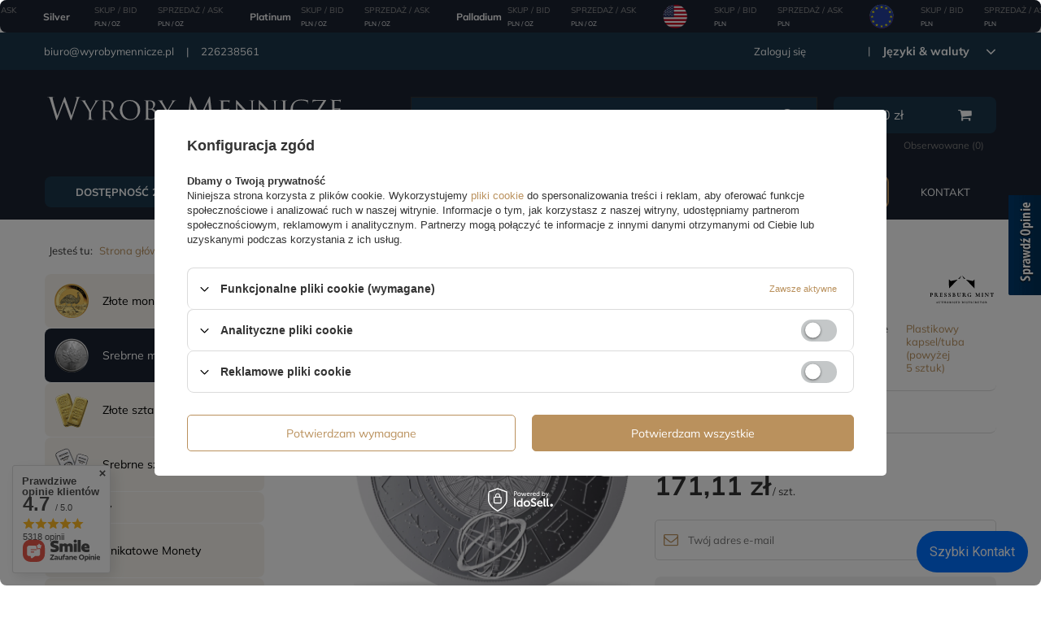

--- FILE ---
content_type: text/html; charset=utf-8
request_url: https://www.wyrobymennicze.pl/product-pol-10192-Tokelau-Vivat-Humanitas-1-uncja-Srebra-2024.html
body_size: 41416
content:
<!DOCTYPE html>
<html lang="pl" class="--vat --gross " ><head><meta name='viewport' content='user-scalable=no, initial-scale = 1.0, maximum-scale = 1.0, width=device-width'/> <link rel="preload" crossorigin="anonymous" as="font" href="/gfx/pol/fontello.woff?v=2"><meta http-equiv="Content-Type" content="text/html; charset=utf-8"><meta http-equiv="X-UA-Compatible" content="IE=edge"><title>Tokelau: Vivat Humanitas 1 uncja Srebra 2024 | Wyroby Mennicze</title><meta name="keywords" content=""><meta name="description" content="Tokelau: Vivat Humanitas 1 uncja Srebra 2024  |  Kup online na wyrobymennicze.pl"><link rel="icon" href="/gfx/pol/favicon.ico"><meta name="theme-color" content="#BA915D"><meta name="msapplication-navbutton-color" content="#BA915D"><meta name="apple-mobile-web-app-status-bar-style" content="#BA915D"><link rel="preload stylesheet" as="style" href="/gfx/pol/style.css.gzip?r=1738329280"><script>var app_shop={urls:{prefix:'data="/gfx/'.replace('data="', '')+'pol/',graphql:'/graphql/v1/'},vars:{priceType:'gross',priceTypeVat:true,productDeliveryTimeAndAvailabilityWithBasket:false,geoipCountryCode:'US',},txt:{priceTypeText:'',},fn:{},fnrun:{},files:[],graphql:{}};const getCookieByName=(name)=>{const value=`; ${document.cookie}`;const parts = value.split(`; ${name}=`);if(parts.length === 2) return parts.pop().split(';').shift();return false;};if(getCookieByName('freeeshipping_clicked')){document.documentElement.classList.remove('--freeShipping');}if(getCookieByName('rabateCode_clicked')){document.documentElement.classList.remove('--rabateCode');}</script><meta name="robots" content="index,follow"><meta name="rating" content="general"><meta name="Author" content="Wyroby Mennicze na bazie IdoSell (www.idosell.com/shop).">
<!-- Begin LoginOptions html -->

<style>
#client_new_social .service_item[data-name="service_Apple"]:before, 
#cookie_login_social_more .service_item[data-name="service_Apple"]:before,
.oscop_contact .oscop_login__service[data-service="Apple"]:before {
    display: block;
    height: 2.6rem;
    content: url('/gfx/standards/apple.svg?r=1743165583');
}
.oscop_contact .oscop_login__service[data-service="Apple"]:before {
    height: auto;
    transform: scale(0.8);
}
#client_new_social .service_item[data-name="service_Apple"]:has(img.service_icon):before,
#cookie_login_social_more .service_item[data-name="service_Apple"]:has(img.service_icon):before,
.oscop_contact .oscop_login__service[data-service="Apple"]:has(img.service_icon):before {
    display: none;
}
</style>

<!-- End LoginOptions html -->

<!-- Open Graph -->
<meta property="og:type" content="website"><meta property="og:url" content="https://www.wyrobymennicze.pl/product-pol-10192-Tokelau-Vivat-Humanitas-1-uncja-Srebra-2024.html
"><meta property="og:title" content="Tokelau: Vivat Humanitas 1 uncja Srebra 2024"><meta property="og:site_name" content="Wyroby Mennicze"><meta property="og:locale" content="pl_PL"><meta property="og:image" content="https://www.wyrobymennicze.pl/hpeciai/4cbf5e4ee3aa54210a085732cbac6a1a/pol_pl_Tokelau-Vivat-Humanitas-1-uncja-Srebra-2024-10192_1.webp"><meta property="og:image:width" content="720"><meta property="og:image:height" content="720"><link rel="manifest" href="https://www.wyrobymennicze.pl/data/include/pwa/3/manifest.json?t=3"><meta name="apple-mobile-web-app-capable" content="yes"><meta name="apple-mobile-web-app-status-bar-style" content="black"><meta name="apple-mobile-web-app-title" content="wyrobymennicze.pl"><link rel="apple-touch-icon" href="/data/include/pwa/3/icon-128.png"><link rel="apple-touch-startup-image" href="/data/include/pwa/3/logo-512.png" /><meta name="msapplication-TileImage" content="/data/include/pwa/3/icon-144.png"><meta name="msapplication-TileColor" content="#2F3BA2"><meta name="msapplication-starturl" content="/"><script type="application/javascript">var _adblock = true;</script><script async src="/data/include/advertising.js"></script><script type="application/javascript">var statusPWA = {
                online: {
                    txt: "Połączono z internetem",
                    bg: "#5fa341"
                },
                offline: {
                    txt: "Brak połączenia z internetem",
                    bg: "#eb5467"
                }
            }</script><script async type="application/javascript" src="/ajax/js/pwa_online_bar.js?v=1&r=6"></script><script >
window.dataLayer = window.dataLayer || [];
window.gtag = function gtag() {
dataLayer.push(arguments);
}
gtag('consent', 'default', {
'ad_storage': 'denied',
'analytics_storage': 'denied',
'ad_personalization': 'denied',
'ad_user_data': 'denied',
'wait_for_update': 500
});

gtag('set', 'ads_data_redaction', true);
</script><script id="iaiscript_1" data-requirements="W10=" data-ga4_sel="ga4script">
window.iaiscript_1 = `<${'script'}  class='google_consent_mode_update'>
gtag('consent', 'update', {
'ad_storage': 'denied',
'analytics_storage': 'denied',
'ad_personalization': 'denied',
'ad_user_data': 'denied'
});
</${'script'}>`;
</script>
<!-- End Open Graph -->

<link rel="canonical" href="https://www.wyrobymennicze.pl/product-pol-10192-Tokelau-Vivat-Humanitas-1-uncja-Srebra-2024.html" />

                <!-- Global site tag (gtag.js) -->
                <script  async src="https://www.googletagmanager.com/gtag/js?id=G-E0BRDMME6G"></script>
                <script >
                    window.dataLayer = window.dataLayer || [];
                    window.gtag = function gtag(){dataLayer.push(arguments);}
                    gtag('js', new Date());
                    
                    gtag('config', 'G-E0BRDMME6G');

                </script>
                            <!-- Google Tag Manager -->
                    <script >(function(w,d,s,l,i){w[l]=w[l]||[];w[l].push({'gtm.start':
                    new Date().getTime(),event:'gtm.js'});var f=d.getElementsByTagName(s)[0],
                    j=d.createElement(s),dl=l!='dataLayer'?'&l='+l:'';j.async=true;j.src=
                    'https://www.googletagmanager.com/gtm.js?id='+i+dl;f.parentNode.insertBefore(j,f);
                    })(window,document,'script','dataLayer','GTM-KLBT7BLL');</script>
            <!-- End Google Tag Manager -->
<!-- Begin additional html or js -->


<!--355|3|78| modified: 2024-09-17 13:41:37-->
<meta name="google-site-verification" content="V_E5Vh1XmjPalyqx36uW7119fvRI1_0_uZnZx2f9kw0" />
<!--83|3|45-->
<script type='text/javascript' src=https://www.opineo.pl/shop/slider.js.php?s=44953&offsetTop=200&type=v'></script>
<!--106|3|45-->
<script>
    $(function()
{
    console.log('blackstrip init_');
    if($.cookie('topstrip')==null || $.cookie('topstrip')=='')
{
    $('body').prepend($('.blackstrip'));
    $('.blackstrip').append('<div class="menu_buttons3_close"><i class="icon-remove"></i></div>');
$('.blackstrip').show();
    /*$('#menu_buttons3').show();
    
    if($('#menu_buttons3').length)
    {
        if(typeof(topstrip_mode) != 'undefined' && topstrip_mode=='static')
            $('header').css('padding-top',0);
        
        if(typeof(topstrip_mode) != 'undefined' && topstrip_mode=='fixed')
            $('#menu_buttons3').css('position','fixed');
    }*/

}

$('.menu_buttons3_close').off()
})


$(document).on('click','.menu_buttons3_close',function()
{
    /*var date = new Date();
    date.setTime(date.getTime() + (30 * 1000));*/
    //topstrip_time = parseInt($('.blackstrip').attr('data-time'));

    if(typeof(topstrip_time) != 'undefined')
    {
        $.cookie('topstrip', 1, { expires: topstrip_time });
        console.log('expires in:', topstrip_time);
    }
    else
    {
        $.cookie('topstrip', 1);
        console.log('expires immediately');
    }

    $('.blackstrip').hide();

    /*if(typeof(topstrip_mode) != 'undefined' && topstrip_mode=='static')
        $('header').css('padding-top','40px');*/
})
</script>

<style>
.blackstrip
{
display:none;
}

.icon-remove:before {
    content: '\f00d';
}

div.menu_buttons3_close {
	font-size: 24px;
	color: #FFF;
	position: absolute;
	right: 15px;
	top: 5px;
	cursor: pointer;
}
</style>

<!-- End additional html or js -->
                <script>
                if (window.ApplePaySession && window.ApplePaySession.canMakePayments()) {
                    var applePayAvailabilityExpires = new Date();
                    applePayAvailabilityExpires.setTime(applePayAvailabilityExpires.getTime() + 2592000000); //30 days
                    document.cookie = 'applePayAvailability=yes; expires=' + applePayAvailabilityExpires.toUTCString() + '; path=/;secure;'
                    var scriptAppleJs = document.createElement('script');
                    scriptAppleJs.src = "/ajax/js/apple.js?v=3";
                    if (document.readyState === "interactive" || document.readyState === "complete") {
                          document.body.append(scriptAppleJs);
                    } else {
                        document.addEventListener("DOMContentLoaded", () => {
                            document.body.append(scriptAppleJs);
                        });  
                    }
                } else {
                    document.cookie = 'applePayAvailability=no; path=/;secure;'
                }
                </script>
                <script>let paypalDate = new Date();
                    paypalDate.setTime(paypalDate.getTime() + 86400000);
                    document.cookie = 'payPalAvailability_PLN=-1; expires=' + paypalDate.getTime() + '; path=/; secure';
                </script><link rel="preload" as="image" href="/hpeciai/4cbf5e4ee3aa54210a085732cbac6a1a/pol_pm_Tokelau-Vivat-Humanitas-1-uncja-Srebra-2024-10192_1.webp"><style>
								#main_banner1.skeleton .main_slider__item > a {
									padding-top: calc(350/600* 100%);
								}
								@media (min-width: 757px) {#main_banner1.skeleton .main_slider__item > a {
									padding-top: calc(450/870* 100%);
								}}
								@media (min-width: 979px) {#main_banner1.skeleton .main_slider__item > a {
									padding-top: calc(450/870* 100%);
								}}
								#main_banner1 .main_slider__item > a.loading {
									padding-top: calc(350/600* 100%);
								}
								@media (min-width: 757px) {#main_banner1 .main_slider__item > a.loading {
									padding-top: calc(450/870* 100%);
								}}
								@media (min-width: 979px) {#main_banner1 .main_slider__item > a.loading {
									padding-top: calc(450/870* 100%);
								}}
							</style><style>
									#photos_slider[data-skeleton] .photos__link:before {
										padding-top: calc(720/720* 100%);
									}
									@media (min-width: 979px) {.photos__slider[data-skeleton] .photos__figure:not(.--nav):first-child .photos__link {
										max-height: 720px;
									}}
								</style></head><body><script>
					var script = document.createElement('script');
					script.src = app_shop.urls.prefix + 'envelope.js.gzip';

					document.getElementsByTagName('body')[0].insertBefore(script, document.getElementsByTagName('body')[0].firstChild);
				</script><div id="container" class="projector_page container"><header class="d-flex flex-nowrap flex-md-wrap mx-md-n3 commercial_banner"><script class="ajaxLoad">
                app_shop.vars.vat_registered = "true";
                app_shop.vars.currency_format = "###,##0.00";
                
                    app_shop.vars.currency_before_value = false;
                
                    app_shop.vars.currency_space = true;
                
                app_shop.vars.symbol = "zł";
                app_shop.vars.id= "PLN";
                app_shop.vars.baseurl = "http://www.wyrobymennicze.pl/";
                app_shop.vars.sslurl= "https://www.wyrobymennicze.pl/";
                app_shop.vars.curr_url= "%2Fproduct-pol-10192-Tokelau-Vivat-Humanitas-1-uncja-Srebra-2024.html";
                

                var currency_decimal_separator = ',';
                var currency_grouping_separator = ' ';

                
                    app_shop.vars.blacklist_extension = ["exe","com","swf","js","php"];
                
                    app_shop.vars.blacklist_mime = ["application/javascript","application/octet-stream","message/http","text/javascript","application/x-deb","application/x-javascript","application/x-shockwave-flash","application/x-msdownload"];
                
                    app_shop.urls.contact = "/contact-pol.html";
                </script><div id="viewType" style="display:none"></div><div id="menu_settings" class="col-md-12 px-0 px-md-3 d-flex align-items-center justify-content-center justify-content-lg-end"><div class="menu_settings__leftSide col-md-4"><div id="menu_additional"><a class="account_link" href="https://www.wyrobymennicze.pl/login.php">Zaloguj się</a><a href="/client-new.php?register" class="wishlist_link register_link">
                              Zarejestruj się</a><div class="open_trigger"><span class="d-none d-md-inline-block flag_txt">zł</span><div class="menu_settings_wrapper d-md-none"><div class="menu_settings_inline"><div class="menu_settings_header">
                                        Język i waluta: 
                                    </div><div class="menu_settings_content"><span class="menu_settings_flag flag flag_pol"></span><strong class="menu_settings_value"><span class="menu_settings_language">pl</span><span> | </span><span class="menu_settings_currency">zł</span></strong></div></div><div class="menu_settings_inline"><div class="menu_settings_header">
                                        Dostawa do: 
                                    </div><div class="menu_settings_content"><strong class="menu_settings_value">Polska</strong></div></div></div><i class="icon-angle-down d-none d-md-inline-block"></i></div><form action="https://www.wyrobymennicze.pl/settings.php" method="post"><ul class="bg_alter"><li><div class="form-group"><label for="menu_settings_curr">Waluta</label><div class="select-after"><select class="form-control" name="curr" id="menu_settings_curr"><option value="PLN" selected>zł</option><option value="EUR">EUR (1 zł = 0.2365EUR)
                                                                    </option><option value="USD">USD (1 zł = 0.2751USD)
                                                                    </option><option value="GBP">GBP (1 zł = 0.2054GBP)
                                                                    </option><option value="CHF">CHF (1 zł = 0.2196CHF)
                                                                    </option><option value="CZK">CZK (1 zł = 5.685CZK)
                                                                    </option></select></div></div><div class="form-group"><label for="menu_settings_country">Dostawa do</label><div class="select-after"><select class="form-control" name="country" id="menu_settings_country"><option value="1143020011">Arabia Saudyjska</option><option value="1143020012">Argentyna</option><option value="1143020015">Australia</option><option value="1143020016">Austria</option><option value="1143020022">Belgia</option><option value="1143020027">Białoruś</option><option value="1143020029">Bośnia i Hercegowina</option><option value="1143020033">Bułgaria</option><option value="1143020036">Chile</option><option value="1143020037">Chiny</option><option value="1143020038">Chorwacja</option><option value="1143020040">Cypr</option><option value="1170044701">Czarnogóra</option><option value="1143020041">Czechy</option><option value="1143020042">Dania</option><option value="1143020048">Egipt</option><option value="1143020051">Estonia</option><option value="1143020054">Filipiny</option><option value="1143020056">Finlandia</option><option value="1143020057">Francja</option><option value="1143020061">Gibraltar</option><option value="1143020062">Grecja</option><option value="1143020065">Gruzja</option><option value="1143020075">Hiszpania</option><option value="1143020076">Holandia</option><option value="1143020078">Hongkong</option><option value="1143020079">Indie</option><option value="1143020080">Indonezja</option><option value="1143020083">Irlandia</option><option value="1170044718">Irlandia Północna</option><option value="1143020084">Islandia</option><option value="1143020085">Izrael</option><option value="1143020087">Japonia</option><option value="1143020090">Jordania</option><option value="1143020095">Kanada</option><option value="1143020096">Katar</option><option value="1143020106">Korea Południowa</option><option value="1143020109">Kuwejt</option><option value="1143020115">Liechtenstein</option><option value="1143020116">Litwa </option><option value="1143020118">Łotwa</option><option value="1143020117">Luksembourg</option><option value="1143020119">Macedonia</option><option value="1143020121">Makau</option><option value="1143020123">Malasia</option><option value="1143020126">Malta</option><option value="1143020133">Meksyk</option><option value="1143020134">Mołdawia</option><option value="1143020135">Monako</option><option value="1143020143">Niemcy</option><option value="1143020149">Norwegia</option><option value="1143020158">Paragwaj</option><option value="1143020159">Peru</option><option selected value="1143020003">Polska</option><option value="1143020163">Portugalia</option><option value="1143020165">Republika Południowej Afryki</option><option value="1143020168">Rosja</option><option value="1143020169">Rumunia</option><option value="1143020177">San Marino</option><option value="1170044700">Serbia</option><option value="1143020181">Singapur</option><option value="1143020182">Słowacja</option><option value="1143020183">Słowenia</option><option value="1143020186">Stany Zjednoczone</option><option value="1143020192">Szwajcaria</option><option value="1143020193">Szwecja</option><option value="1143020196">Tajlandia</option><option value="1143020197">Tajwan</option><option value="1143020210">Ukraina</option><option value="1143020217">Węgry</option><option value="1143020218">Wielka Brytania</option><option value="1143020219">Wietnam</option><option value="1143020220">Włochy</option><option value="1143020234">Zjednoczone Emiraty Arabskie</option></select></div></div></li><li class="buttons"><button class="btn --solid --large" type="submit">
                                        Zastosuj zmiany
                                    </button></li></ul></form></div></div><div class="menu_settings__rightSide col-md-9"><div id="menu_additional_contact"><span><a href="mailto:biuro@wyrobymennicze.pl" title="biuro@wyrobymennicze.pl">biuro@wyrobymennicze.pl</a></span><span><a href="tel:226238561" title="226238561">226238561</a></span></div></div></div><div id="logo" class="col-md-4 d-flex align-items-center" data-bg="/data/gfx/mask/pol/top_3_big.jpg"><a href="https://www.wyrobymennicze.pl/main-pol.html?no_breadcrumb_cache=true" target="_self"><img src="/data/gfx/mask/pol/logo_3_big.svg" alt="wyrobymennicze.pl" width="450" height="85"></a></div><form action="https://www.wyrobymennicze.pl/search.php" method="get" id="menu_search" class="col-md-5"><label class="d-md-none"><i class="icon-search"></i></label><div><div class="form-group"><input id="menu_search_text" type="text" name="text" class="catcomplete" placeholder="Wpisz czego szukasz"></div><button type="submit"><i class="icon-search"></i></button><a href="https://www.wyrobymennicze.pl/searching.php" title="Wyszukiwanie zaawansowane"><span class="d-none d-sm-block">Wyszukiwanie zaawansowane</span><i class="icon-remove d-md-none"></i></a></div></form><div id="menu_basket" class="col-md-2 px-0 pr-md-3 topBasket"><a class="topBasket__sub" href="/basketedit.php"><span class="badge badge-info"></span><strong class="topBasket__price" style="display: none;">0.00</strong></a><div class="topBasket__links"><a href="basketedit.php?mode=2" title="Obserwowane">Obserwowane (<span>0</span>)
                      </a><a href="order1.php" title="Złóż zamówienie">Złóż zamówienie</a></div><div class="topBasket__details --products" style="display: none;"><div class="topBasket__block --labels"><label class="topBasket__item --name">Produkt</label><label class="topBasket__item --sum">Ilość</label><label class="topBasket__item --prices">Cena</label></div><div class="topBasket__block --products"></div></div><div class="topBasket__details --shipping" style="display: none;"><span class="topBasket__name">Koszt dostawy od</span><span id="shipppingCost"></span></div><script>
                        app_shop.vars.cache_html = true;
                    </script></div><nav id="menu_categories3" class=" col-md-12 px-0 px-md-3"><button type="button" class="navbar-toggler"><i class="icon-reorder"></i></button><div class="navbar-collapse" id="menu_navbar3"><ul class="navbar-nav mx-md-n2"><li class="nav-item"><a  href="https://www.wyrobymennicze.pl/search.php?=+&amp;instock=y" target="_self" title="Dostępność 24h" class="nav-link" >Dostępność 24h</a></li><li class="nav-item"><a  href="https://www.wyrobymennicze.pl/Nowosc-snewproducts-pol.html" target="_self" title="Nowości" class="nav-link" >Nowości</a></li><li class="nav-item"><a  href="https://www.wyrobymennicze.pl/Bestseller-sbestseller-pol.html" target="_self" title="Bestseller" class="nav-link" >Bestseller</a></li><li class="nav-item"><a  href="/pol_m_Promocje-2755.html" target="_self" title="Promocje" class="nav-link" >Promocje</a></li><li class="nav-item"><a  href="https://www.wyrobymennicze.pl/Kolekcje-monet-clinks-pol-349.html" target="_self" title="Serie monet" class="nav-link" >Serie monet</a></li><li class="nav-item"><a  href="https://www.wyrobymennicze.pl/Uslugi-cinfo-pol-453.html" target="_self" title="Usługi" class="nav-link" >Usługi</a></li><li class="nav-item"><a  href="https://www.wyrobymennicze.pl/Centrum-pomocy-cinfo-pol-502.html?utm_source=menu&amp;utm_medium=menu-link&amp;utm_campaign=centrum-pomocy" target="_self" title="Centrum pomocy" class="nav-link" >Centrum pomocy</a></li><li class="nav-item"><a  href="contact-pol.html" target="_self" title="Kontakt" class="nav-link" >Kontakt</a></li></ul></div></nav><div class="breadcrumbs col-md-12"><div class="back_button"><button id="back_button"><i class="icon-angle-left"></i> Wstecz</button></div><div class="list_wrapper"><ol><li><span>Jesteś tu:  </span></li><li class="bc-main"><span><a href="/">Strona główna</a></span></li><li class="category bc-active bc-item-1"><a class="category" href="/pol_m_Srebrne-monety-398.html">Srebrne monety</a></li><li class="bc-active bc-product-name"><span>Tokelau: Vivat Humanitas 1 uncja Srebra 2024</span></li></ol></div></div></header><div id="layout" class="row clearfix"><aside class="col-md-3"><nav id="menu_categories" class="col-md-12 px-0"><h2 class="big_label"><a href="/categories.php" title="Kliknij, by zobaczyć wszystkie kategorie">Asortyment</a></h2><button type="button" class="navbar-toggler"><i class="icon-reorder"></i></button><div class="navbar-collapse" id="menu_navbar"><ul class="navbar-nav"><li class="nav-item"><a  href="/pol_m_Zlote-monety-397.html" target="_self" title="Złote monety" class="nav-link nav-gfx" ><img alt="Złote monety" title="Złote monety" src="/data/gfx/pol/navigation/3_1_i_397.png"><span class="gfx_lvl_1">Złote monety</span></a></li><li class="nav-item active"><a  href="/pol_m_Srebrne-monety-398.html" target="_self" title="Srebrne monety" class="nav-link active nav-gfx" ><img alt="Srebrne monety" title="Srebrne monety" src="/data/gfx/pol/navigation/3_1_i_398.png"><span class="gfx_lvl_1">Srebrne monety</span></a></li><li class="nav-item"><a  href="/pol_m_Zlote-sztabki-396.html" target="_self" title="Złote sztabki" class="nav-link nav-gfx" ><img alt="Złote sztabki" title="Złote sztabki" src="/data/gfx/pol/navigation/3_1_i_396.png"><span class="gfx_lvl_1">Złote sztabki</span></a></li><li class="nav-item"><a  href="/pol_m_Srebrne-sztabki-431.html" target="_self" title="Srebrne sztabki" class="nav-link nav-gfx" ><img alt="Srebrne sztabki" title="Srebrne sztabki" src="/data/gfx/pol/navigation/3_1_i_431.png"><span class="gfx_lvl_1">Srebrne sztabki</span></a></li><li class="nav-item"><a  href="/pol_m_Numizmaty-2666.html" target="_self" title="Numizmaty" class="nav-link" >Numizmaty</a></li><li class="nav-item"><a  href="/pol_m_Unikatowe-Monety-882.html" target="_self" title="Unikatowe Monety" class="nav-link nav-gfx" ><img alt="Unikatowe Monety" title="Unikatowe Monety" src="/data/gfx/pol/navigation/3_1_i_882.png"><span class="gfx_lvl_1">Unikatowe Monety</span></a></li><li class="nav-item"><a  href="/pol_m_Platyna-319.html" target="_self" title="Platyna" class="nav-link nav-gfx" ><img alt="Platyna" title="Platyna" src="/data/gfx/pol/navigation/3_1_i_319.png"><span class="gfx_lvl_1">Platyna</span></a></li><li class="nav-item"><a  href="/pol_m_Miedzionikiel-1340.html" target="_self" title="Miedzionikiel" class="nav-link nav-gfx" ><img alt="Miedzionikiel" title="Miedzionikiel" src="/data/gfx/pol/navigation/3_1_i_1340.png"><span class="gfx_lvl_1">Miedzionikiel</span></a></li><li class="nav-item"><a  href="/pol_m_Akcesoria-329.html" target="_self" title="Akcesoria" class="nav-link nav-gfx" ><img alt="Akcesoria" title="Akcesoria" src="/data/gfx/pol/navigation/3_1_i_329.png"><span class="gfx_lvl_1">Akcesoria</span></a><ul class="navbar-subnav"><li class="nav-item"><a class="nav-link" href="/pol_m_Akcesoria_Kapsle-330.html" target="_self">Kapsle</a><ul class="navbar-subsubnav"><li class="nav-item"><a class="nav-link" href="/pol_m_Akcesoria_Kapsle_Kapsle-plastikowe-331.html" target="_self">Kapsle plastikowe</a></li><li class="nav-item"><a class="nav-link" href="/pol_m_Akcesoria_Kapsle_Kapsle-Leuchtturm-Quadrum-336.html" target="_self">Kapsle Leuchtturm "Quadrum"</a></li></ul></li><li class="nav-item"><a class="nav-link" href="/pol_m_Akcesoria_Mahoniowe-kasety-333.html" target="_self">Mahoniowe kasety</a></li><li class="nav-item"><a class="nav-link" href="/pol_m_Akcesoria_Suwmiarki-334.html" target="_self">Suwmiarki</a></li><li class="nav-item"><a class="nav-link" href="/pol_m_Akcesoria_Wagi-335.html" target="_self">Wagi</a></li><li class="nav-item"><a class="nav-link" href="/pol_m_Akcesoria_Lupy-342.html" target="_self">Lupy</a></li><li class="nav-item"><a class="nav-link" href="/pol_m_Akcesoria_Weryfikacja-metali-2810.html" target="_self">Weryfikacja metali</a></li><li class="nav-item"><a class="nav-link" href="/pol_m_Akcesoria_Tuby-1947.html" target="_self">Tuby</a></li><li class="nav-item"><a class="nav-link" href="/pol_m_Akcesoria_Oswietlenie-1951.html" target="_self">Oświetlenie</a></li><li class="nav-item"><a class="nav-link" href="/pol_m_Akcesoria_Masterbox-1961.html" target="_self">Masterbox </a></li><li class="nav-item"><a class="nav-link" href="/pol_m_Akcesoria_Etui-kasety-1966.html" target="_self">Etui, kasety</a></li><li class="nav-item"><a class="nav-link" href="/pol_m_Akcesoria_Ochrona-i-czyszczenie-1977.html" target="_self">Ochrona i czyszczenie</a></li><li class="nav-item"><a class="nav-link" href="/pol_m_Akcesoria_Katalogi-2052.html" target="_self">Katalogi</a></li><li class="nav-item"><a class="nav-link" href="/pol_m_Akcesoria_Leuchtturm-2372.html" target="_self">Leuchtturm </a></li><li class="nav-item display-all empty"><a class="nav-link display-all" href="/pol_m_Akcesoria-329.html">+ Pokaż wszystkie</a></li></ul></li><li class="nav-item"><a  href="pol_m_Miedz_Miedz-455.html" target="_self" title="Miedź" class="nav-link nav-gfx" ><img alt="Miedź" title="Miedź" src="/data/gfx/pol/navigation/3_1_i_1289.png"><span class="gfx_lvl_1">Miedź</span></a></li><li class="nav-item"><a  href="/pol_m_Stal-1994.html" target="_self" title="Stal " class="nav-link nav-gfx" ><img alt="Stal " title="Stal " src="/data/gfx/pol/navigation/3_1_i_1994.png"><span class="gfx_lvl_1">Stal </span></a></li><li class="nav-item"><a  href="/pol_m_Banknoty-Waluty-2298.html" target="_self" title="Banknoty / Waluty " class="nav-link nav-gfx" ><img alt="Banknoty / Waluty " title="Banknoty / Waluty " src="/data/gfx/pol/navigation/3_1_i_2298.jpg"><span class="gfx_lvl_1">Banknoty / Waluty </span></a><ul class="navbar-subnav"><li class="nav-item"><a class="nav-link" href="/pol_m_Banknoty-Waluty-_Waluty-2299.html" target="_self">Waluty</a></li><li class="nav-item"><a class="nav-link" href="/pol_m_Banknoty-Waluty-_Banknoty-2300.html" target="_self">Banknoty</a></li><li class="nav-item display-all empty"><a class="nav-link display-all" href="/pol_m_Banknoty-Waluty-2298.html">+ Pokaż wszystkie</a></li></ul></li><li class="nav-item"><a  href="/pol_m_Bilon-Monety-obiegowe-2652.html" target="_self" title="Bilon / Monety obiegowe" class="nav-link nav-gfx" ><img alt="Bilon / Monety obiegowe" title="Bilon / Monety obiegowe" src="/data/gfx/pol/navigation/3_1_o_2652.png"><span class="gfx_lvl_1">Bilon / Monety obiegowe</span></a></li></ul></div></nav><div class="setMobileGrid" data-item="#menu_navbar"></div><div class="setMobileGrid" data-item="#menu_navbar3" data-ismenu1="true"></div><div class="setMobileGrid" data-item="#menu_blog"></div><div class="login_menu_block d-lg-none" id="login_menu_block"><a class="sign_in_link" href="/login.php" title=""><i class="icon-user"></i><span>Zaloguj się</span></a><a class="registration_link" href="/client-new.php?register" title=""><i class="icon-lock"></i><span>Zarejestruj się</span></a><a class="order_status_link" href="/order-open.php" title=""><i class="icon-globe"></i><span>Sprawdź status zamówienia</span></a></div><div class="setMobileGrid" data-item="#menu_contact"></div><div class="setMobileGrid" data-item="#menu_settings"></div><section id="products_zone1" class="hotspot mb-5 d-none d-md-block"><h2><a class="headline" href="/Premiery-snewproducts-pol.html" title="Kliknij aby zobaczyć wszystkie produkty"><span class="headline__name">Nowości</span></a></h2><div class="products d-flex flex-wrap"><div class="product col-12 py-3"><a class="product__icon d-flex justify-content-center align-items-center" data-product-id="13710" href="/product-pol-13710-Kookaburra-10-uncji-Srebra-2026.html" title="Kookaburra 10 uncji Srebra 2026"><img src="/gfx/standards/loader.gif?r=1738329217" class="b-lazy" data-src-small="hpeciai/6c5f1a3d98e018715920f64a6d361841/pol_is_Kookaburra-10-uncji-Srebra-2026-13710.webp" data-src="hpeciai/6c5f1a3d98e018715920f64a6d361841/pol_il_Kookaburra-10-uncji-Srebra-2026-13710.webp" alt="Kookaburra 10 uncji Srebra 2026"></a><h3><a class="product__name" href="/product-pol-13710-Kookaburra-10-uncji-Srebra-2026.html" title="Kookaburra 10 uncji Srebra 2026">Kookaburra 10 uncji Srebra 2026</a></h3><div class="product__prices"><strong class="price">4 423,40 zł</strong></div></div><div class="product col-12 py-3"><a class="product__icon d-flex justify-content-center align-items-center" data-product-id="13656" href="/product-pol-13656-Krugerrand-1-uncja-Srebra-2026.html?query_id=1" title="Krugerrand 1 uncja Srebra 2026                                               "><img src="/gfx/standards/loader.gif?r=1738329217" class="b-lazy" data-src-small="hpeciai/bb12e44a4afcebcd484abc2f5c49d5e8/pol_is_Krugerrand-1-uncja-Srebra-2026-13656.webp" data-src="hpeciai/bb12e44a4afcebcd484abc2f5c49d5e8/pol_il_Krugerrand-1-uncja-Srebra-2026-13656.webp" alt="Krugerrand 1 uncja Srebra 2026                                               "></a><h3><a class="product__name" href="/product-pol-13656-Krugerrand-1-uncja-Srebra-2026.html?query_id=1" title="Krugerrand 1 uncja Srebra 2026                                               ">Krugerrand 1 uncja Srebra 2026                                               </a></h3><div class="product__prices"><strong class="price">434,34 zł</strong></div></div><div class="product col-12 py-3"><a class="product__icon d-flex justify-content-center align-items-center" data-product-id="13693" href="/product-pol-13693-Witchcraft-Herbalist-kolorowany-2-uncje-Srebra-2025-Amethyst-Antiqued-Coin.html?query_id=1" title="Witchcraft - Herbalist kolorowany 2 uncje Srebra 2025 Amethyst Antiqued Coin"><img src="/gfx/standards/loader.gif?r=1738329217" class="b-lazy" data-src-small="hpeciai/c3bb8ff8d15799b974bfd8780da25082/pol_is_Witchcraft-Herbalist-kolorowany-2-uncje-Srebra-2025-Amethyst-Antiqued-Coin-13693.webp" data-src="hpeciai/c3bb8ff8d15799b974bfd8780da25082/pol_il_Witchcraft-Herbalist-kolorowany-2-uncje-Srebra-2025-Amethyst-Antiqued-Coin-13693.webp" alt="Witchcraft - Herbalist kolorowany 2 uncje Srebra 2025 Amethyst Antiqued Coin"></a><h3><a class="product__name" href="/product-pol-13693-Witchcraft-Herbalist-kolorowany-2-uncje-Srebra-2025-Amethyst-Antiqued-Coin.html?query_id=1" title="Witchcraft - Herbalist kolorowany 2 uncje Srebra 2025 Amethyst Antiqued Coin">Witchcraft - Herbalist kolorowany 2 uncje Srebra 2025 Amethyst Antiqued Coin</a></h3><div class="product__prices"><strong class="price">2 932,31 zł</strong></div></div><div class="product col-12 py-3"><a class="product__icon d-flex justify-content-center align-items-center" data-product-id="13709" href="/product-pol-13709-Kookaburra-1-uncja-Srebra-2026.html" title="Kookaburra 1 uncja Srebra 2026"><img src="/gfx/standards/loader.gif?r=1738329217" class="b-lazy" data-src-small="hpeciai/e523c908e3d50cd9a4a9b882b73861a8/pol_is_Kookaburra-1-uncja-Srebra-2026-13709.webp" data-src="hpeciai/e523c908e3d50cd9a4a9b882b73861a8/pol_il_Kookaburra-1-uncja-Srebra-2026-13709.webp" alt="Kookaburra 1 uncja Srebra 2026"></a><h3><a class="product__name" href="/product-pol-13709-Kookaburra-1-uncja-Srebra-2026.html" title="Kookaburra 1 uncja Srebra 2026">Kookaburra 1 uncja Srebra 2026</a></h3><div class="product__prices"><strong class="price">443,65 zł</strong></div></div><div class="product col-12 py-3"><a class="product__icon d-flex justify-content-center align-items-center" data-product-id="13741" href="/product-pol-13741-The-Lion-and-The-Eagle-1-uncja-Srebra-2026.html" title="The Lion and The Eagle 1 uncja Srebra 2026"><img src="/gfx/standards/loader.gif?r=1738329217" class="b-lazy" data-src-small="hpeciai/426c9a933139978ee6ea321d30047a25/pol_is_The-Lion-and-The-Eagle-1-uncja-Srebra-2026-13741.webp" data-src="hpeciai/426c9a933139978ee6ea321d30047a25/pol_il_The-Lion-and-The-Eagle-1-uncja-Srebra-2026-13741.webp" alt="The Lion and The Eagle 1 uncja Srebra 2026"></a><h3><a class="product__name" href="/product-pol-13741-The-Lion-and-The-Eagle-1-uncja-Srebra-2026.html" title="The Lion and The Eagle 1 uncja Srebra 2026">The Lion and The Eagle 1 uncja Srebra 2026</a></h3><div class="product__prices"><strong class="price">437,41 zł</strong></div></div><div class="product col-12 py-3"><a class="product__icon d-flex justify-content-center align-items-center" data-product-id="13711" href="/product-pol-13711-Kookaburra-1000-gramow-Srebra-2026.html" title="Kookaburra 1000 gramów Srebra 2026"><img src="/gfx/standards/loader.gif?r=1738329217" class="b-lazy" data-src-small="hpeciai/0f6cfe611f1e449212ce71024f62efa0/pol_is_Kookaburra-1000-gramow-Srebra-2026-13711.webp" data-src="hpeciai/0f6cfe611f1e449212ce71024f62efa0/pol_il_Kookaburra-1000-gramow-Srebra-2026-13711.webp" alt="Kookaburra 1000 gramów Srebra 2026"></a><h3><a class="product__name" href="/product-pol-13711-Kookaburra-1000-gramow-Srebra-2026.html" title="Kookaburra 1000 gramów Srebra 2026">Kookaburra 1000 gramów Srebra 2026</a></h3><div class="product__prices"><strong class="price">13 963,59 zł</strong></div></div></div></section></aside><div id="content" class="col-md-9 col-12 px-0 d-flex flex-wrap align-self-start"><div id="menu_compare_product" class="compare mb-2 pt-sm-3 pb-sm-3 mb-sm-3 mx-3 " style="display: none;"><div class="compare__label d-none d-sm-block">Dodane do porównania</div><div class="compare__sub"></div><div class="compare__buttons"><a class="compare__button btn --solid --secondary" href="https://www.wyrobymennicze.pl/product-compare.php" title="Porównaj wszystkie produkty" target="_blank"><span>Porównaj produkty </span><span class="d-sm-none">(0)</span></a><a class="compare__button --remove btn d-none d-sm-block" href="https://www.wyrobymennicze.pl/settings.php?comparers=remove&amp;product=###" title="Usuń wszystkie produkty">
                        Usuń produkty
                    </a></div><script>
                        var cache_html = true;
                    </script></div><section id="projector_productname" class="product_name d-flex mb-2 mb-sm-4 justify-content-between col-12"><div class="product_name__wrapper pr-md-2"><h1 class="product_name__name m-0">Tokelau: Vivat Humanitas 1 uncja Srebra 2024</h1></div><div class="product_name__firm_logo d-none d-md-flex justify-content-end align-items-center"><a class="firm_logo" href="/firm-pol-1611316088-Pressburg-Mint.html"><img src="/data/lang/pol/producers/gfx/projector/1611316088_1.svg" title="Pressburg Mint" alt="Pressburg Mint"></a></div></section><section id="projector_photos" class="photos col-12 col-md-6 d-flex align-items-start mb-2 mb-md-4"><div id="photos_nav" class="photos__nav d-none d-md-flex flex-md-column"><figure class="photos__figure --nav"><a class="photos__link --nav" href="/hpeciai/4cbf5e4ee3aa54210a085732cbac6a1a/pol_pl_Tokelau-Vivat-Humanitas-1-uncja-Srebra-2024-10192_1.webp" data-slick-index="0" data-width="250" data-height="250"><img class="photos__photo b-lazy --nav" alt="Tokelau: Vivat Humanitas 1 uncja Srebra 2024" data-src="/hpeciai/cf879942f38d95a2458e7182be426309/pol_ps_Tokelau-Vivat-Humanitas-1-uncja-Srebra-2024-10192_1.webp"></a></figure><figure class="photos__figure --nav"><a class="photos__link --nav" href="/hpeciai/dba6d08b4d1b483c7a14cb415befcfc8/pol_pl_Tokelau-Vivat-Humanitas-1-uncja-Srebra-2024-10192_2.webp" data-slick-index="1" data-width="250" data-height="250"><img class="photos__photo b-lazy --nav" alt="Tokelau: Vivat Humanitas 1 uncja Srebra 2024" data-src="/hpeciai/945322c4de8c32912dc561f142e1cbac/pol_ps_Tokelau-Vivat-Humanitas-1-uncja-Srebra-2024-10192_2.webp"></a></figure></div><div id="photos_slider" class="photos__slider" data-nav="true"><div class="photos___slider_wrapper"><figure class="photos__figure"><a class="photos__link" href="/hpeciai/4cbf5e4ee3aa54210a085732cbac6a1a/pol_pl_Tokelau-Vivat-Humanitas-1-uncja-Srebra-2024-10192_1.webp" data-width="720" data-height="720"><img class="photos__photo slick-loading" alt="Tokelau: Vivat Humanitas 1 uncja Srebra 2024" data-lazy="/hpeciai/4cbf5e4ee3aa54210a085732cbac6a1a/pol_pm_Tokelau-Vivat-Humanitas-1-uncja-Srebra-2024-10192_1.webp"></a></figure><figure class="photos__figure"><a class="photos__link" href="/hpeciai/dba6d08b4d1b483c7a14cb415befcfc8/pol_pl_Tokelau-Vivat-Humanitas-1-uncja-Srebra-2024-10192_2.webp" data-width="720" data-height="720"><img class="photos__photo slick-loading" alt="Tokelau: Vivat Humanitas 1 uncja Srebra 2024" data-lazy="/hpeciai/dba6d08b4d1b483c7a14cb415befcfc8/pol_pm_Tokelau-Vivat-Humanitas-1-uncja-Srebra-2024-10192_2.webp"></a></figure></div></div></section><div class="pswp" tabindex="-1" role="dialog" aria-hidden="true"><div class="pswp__bg"></div><div class="pswp__scroll-wrap"><div class="pswp__container"><div class="pswp__item"></div><div class="pswp__item"></div><div class="pswp__item"></div></div><div class="pswp__ui pswp__ui--hidden"><div class="pswp__top-bar"><div class="pswp__counter"></div><button class="pswp__button pswp__button--close" title="Close (Esc)"></button><button class="pswp__button pswp__button--share" title="Share"></button><button class="pswp__button pswp__button--fs" title="Toggle fullscreen"></button><button class="pswp__button pswp__button--zoom" title="Zoom in/out"></button><div class="pswp__preloader"><div class="pswp__preloader__icn"><div class="pswp__preloader__cut"><div class="pswp__preloader__donut"></div></div></div></div></div><div class="pswp__share-modal pswp__share-modal--hidden pswp__single-tap"><div class="pswp__share-tooltip"></div></div><button class="pswp__button pswp__button--arrow--left" title="Previous (arrow left)"></button><button class="pswp__button pswp__button--arrow--right" title="Next (arrow right)"></button><div class="pswp__caption"><div class="pswp__caption__center"></div></div></div></div></div><script class="ajaxLoad">
                cena_raty = 171.11;
                
                    var  client_login = 'false'
                    
                var  client_points = '';
                var  points_used = '';
                var  shop_currency = 'zł';
                var product_data = {
                "product_id": '10192',
                
                "currency":"zł",
                "product_type":"product_item",
                "unit":"szt.",
                "unit_plural":"szt.",

                "unit_sellby":"1",
                "unit_precision":"0",

                "base_price":{
                
                    "maxprice":"171.11",
                
                    "maxprice_formatted":"171,11 zł",
                
                    "maxprice_net":"171.11",
                
                    "maxprice_net_formatted":"171,11 zł",
                
                    "minprice":"171.11",
                
                    "minprice_formatted":"171,11 zł",
                
                    "minprice_net":"171.11",
                
                    "minprice_net_formatted":"171,11 zł",
                
                    "size_max_maxprice_net":"0.00",
                
                    "size_min_maxprice_net":"0.00",
                
                    "size_max_maxprice_net_formatted":"0,00 zł",
                
                    "size_min_maxprice_net_formatted":"0,00 zł",
                
                    "size_max_maxprice":"0.00",
                
                    "size_min_maxprice":"0.00",
                
                    "size_max_maxprice_formatted":"0,00 zł",
                
                    "size_min_maxprice_formatted":"0,00 zł",
                
                    "price_unit_sellby":"171.11",
                
                    "value":"171.11",
                    "price_formatted":"171,11 zł",
                    "price_net":"171.11",
                    "price_net_formatted":"171,11 zł",
                    "vat":"0",
                    "worth":"171.11",
                    "worth_net":"171.11",
                    "worth_formatted":"171,11 zł",
                    "worth_net_formatted":"171,11 zł",
                    "basket_enable":"y",
                    "special_offer":"false",
                    "rebate_code_active":"n",
                    "priceformula_error":"false"
                },

                "order_quantity_range":{
                
                }

                

                }
                var  trust_level = '0';
            </script><form id="projector_form" action="https://www.wyrobymennicze.pl/basketchange.php" method="post" data-product_id="10192" class="
                     col-12 col-md-6 mb-2 mb-md-4 
                    "><input id="projector_product_hidden" type="hidden" name="product" value="10192"><input id="projector_size_hidden" type="hidden" name="size" autocomplete="off" value="onesize"><input id="projector_mode_hidden" type="hidden" name="mode" value="1"><div id="projector_details" class="product_info"><div class="product_info_top"><div class="item_info"><span>Ponad spot: </span><strong class="lt_description dright"><a class="param_trait" href="/tra-pol-4599-10-20.html">10-20%</a></strong></div><div class="item_info"><span>Opakowanie produktu: </span><strong class="lt_description dright"><a class="param_trait" href="/tra-pol-5363-Plastikowy-kapsel-tuba-powyzej-5-sztuk.html">Plastikowy kapsel/tuba (powyżej 5 sztuk)</a></strong></div></div><div class="product_section sizes" id="projector_sizes_cont" style="display:none;"><span class="sizes__label">Rozmiar:</span><div class="sizes__sub row mx-0"><div class="col-3 p-1"><a class="select_button disabled" href="/product-pol-10192-Tokelau-Vivat-Humanitas-1-uncja-Srebra-2024.html?selected_size=onesize" data-type="onesize">uniwersalny</a></div></div></div><div class="projector_product_status_wrapper"><div id="projector_status_description_wrapper"><label>
                                W magazynie: 
                            </label><div><span class="projector_status_gfx_wrapper"><img id="projector_status_gfx" class="projector_status_gfx" alt="status_icon" src="/data/lang/pol/available_graph/graph_1_5.png"></span><span class="projector_amount" id="projector_amount"><strong>%d </strong></span><span class="projector_status_description" id="projector_status_description">Produkt niedostepny, dostawa wkrótce</span></div></div><div id="projector_shipping_info" style="display:none"><label>
                                            Termin wysyłki: 
                                        </label><div><span class="projector_delivery_days" id="projector_delivery_days"></span></div></div></div><a class="shipping_info" href="#shipping_info" title="Sprawdź czasy i koszty wysyłki">
                        Sprawdź czasy i koszty wysyłki
                    </a><div id="projector_prices_wrapper"><div class="product_section" id="projector_price_srp_wrapper" style="display:none;"><label class="projector_label">Cena katalogowa:</label><div><span class="projector_price_srp" id="projector_price_srp"></span></div></div><div class="product_section" id="projector_price_value_wrapper"><label class="projector_label">
                                        Nasza cena:
                                    </label><div class="projector_price_subwrapper"><div id="projector_price_maxprice_wrapper" style="display:none;"><del class="projector_price_maxprice" id="projector_price_maxprice"></del></div><strong class="projector_price_value" id="projector_price_value">171,11 zł</strong><div class="price_gross_info"><small class="projector_price_unit_sep">
                                                 / 
                                            </small><small class="projector_price_unit_sellby" id="projector_price_unit_sellby" style="display:none">1</small><small class="projector_price_unit" id="projector_price_unit">szt.</small><span></span></div><div class="instalment_yousave"><span id="projector_instalment_wrapper"></span><span class="projector_price_yousave" id="projector_price_yousave" style="display:none;"></span></div></div></div></div><div class="product_section tell_availability" id="projector_tell_availability" style="display:none"><label>
                            Powiadomienie:
                        </label><div class="product_section_sub"><div class="form-group"><div class="input-group has-feedback has-required"><div class="input-group-addon"><i class="icon-envelope-alt"></i></div><input type="text" class="form-control validate" name="email" data-validation-url="/ajax/client-new.php?validAjax=true" data-validation="client_email" required="required" disabled placeholder="Twój adres e-mail"><span class="form-control-feedback"></span></div></div><div class="checkbox" style="display:none;" id="sms_active_checkbox"><label><input type="checkbox">Chcę dodatkowo otrzymać wiadomość SMS z powiadomieniem 
                                </label></div><div class="form-group" style="display:none;" id="sms_active_group"><div class="input-group has-feedback has-required"><div class="input-group-addon"><i class="icon-phone"></i></div><input type="text" class="form-control validate" name="phone" data-validation-url="/ajax/client-new.php?validAjax=true" data-validation="client_phone" required="required" disabled placeholder="Twój numer telefonu"><span class="form-control-feedback"></span></div></div><p class="form-privacy-info">Dane są przetwarzane zgodnie z <a href="/pol-privacy-and-cookie-notice.html">polityką prywatności</a>. Przesyłając je, akceptujesz jej postanowienia. </p><div class="form-group"><button type="submit" class="btn --solid --large">
                                    Powiadom o dostępności
                                </button></div><div class="form-group"><p> Powyższe dane nie są używane do przesyłania newsletterów lub innych reklam. Włączając powiadomienie zgadzasz się jedynie na wysłanie jednorazowo informacji o ponownej dostępności tego produktu. </p></div></div></div><div id="projector_buy_section" class="product_section"><label class="projector_label">
                                    Ilość: 
                                </label><div class="projector_buttons" id="projector_buttons"><div class="projector_number" id="projector_number_cont"><button id="projector_number_down" class="projector_number_down" type="button"><i class="icon-minus"></i></button><input class="projector_number" name="number" id="projector_number" value="1"><button id="projector_number_up" class="projector_number_up" type="button"><i class="icon-plus"></i></button></div><button class="btn --solid --large projector_butttons_buy" id="projector_button_basket" type="submit" title="Dodaj produkt do koszyka">
                                        Dodaj do koszyka
                                    </button><a href="#add_favorite" class="projector_buttons_obs" id="projector_button_observe" title="Dodaj do listy zakupowej">
                                Dodaj do listy zakupowej
                            </a><a class="projector_prodstock_compare" href="https://www.wyrobymennicze.pl/settings.php?comparers=add&amp;product=10192" title="Dodaj do porównania">
                                    Dodaj do porównania
                                </a></div></div><div id="projector_points_wrapper" class="points_price_section" style="display:none;"><div class="product_points_wrapper"></div><div class="product_points_buy" style="display:none;"><div><button id="projector_button_points_basket" type="submit" name="forpoints" value="1" class="btn --solid">
                                        Kup za punkty
                                    </button></div></div></div></div></form><div id="alert_cover" class="projector_alert_55916" style="display:none" onclick="Alertek.hide_alert();"></div><script class="ajaxLoad">
                app_shop.vars.contact_link = "/contact-pol.html";
            </script><script class="ajaxLoad">
				var bundle_title =   "Cena produktów poza zestawem";
			</script><section id="projector_benefits" class="benefits mb-4"><div class="benefits__block --returns"><span class="benefits__item --return">Łatwy zwrot towaru w ciągu <span class="benefits__return_days">9999</span> dni od zakupu bez podania przyczyny</span></div></section><section id="projector_dictionary" class="dictionary col-12 mb-1 mb-sm-4"><div class="dictionary__group --first --no-group"><div class="dictionary__param row mb-2"><div class="dictionary__name col-6 d-flex align-items-center justify-content-end"><span class="dictionary__name_txt">Producent</span></div><div class="dictionary__values col-6"><div class="dictionary__value"><a class="dictionary__value_txt" href="/firm-pol-1611316088-Pressburg-Mint.html" title="Kliknij, by zobaczyć wszystkie produkty tego producenta">Pressburg Mint</a></div></div></div><div class="dictionary__param row mb-2"><div class="dictionary__name col-6 d-flex align-items-center justify-content-end"><span class="dictionary__name_txt">Seria</span></div><div class="dictionary__values col-6"><div class="dictionary__value"><a class="dictionary__value_txt" href="/ser-pol-526-Vivat-Humanitas.html" title="Kliknij, by zobaczyć wszystkie produkty z tej serii">Vivat Humanitas</a></div></div></div><div class="dictionary__param row mb-2"><div class="dictionary__name col-6 d-flex align-items-center justify-content-end"><span class="dictionary__name_txt">Forma</span></div><div class="dictionary__values col-6"><div class="dictionary__value"><span class="dictionary__value_txt">Srebrna moneta</span></div></div></div><div class="dictionary__param row mb-2"><div class="dictionary__name col-6 d-flex align-items-center justify-content-end"><span class="dictionary__name_txt">Kraj Pochodzenia</span></div><div class="dictionary__values col-6"><div class="dictionary__value"><span class="dictionary__value_txt">Tokelau</span></div></div></div><div class="dictionary__param row mb-2"><div class="dictionary__name col-6 d-flex align-items-center justify-content-end"><span class="dictionary__name_txt">Nominał</span></div><div class="dictionary__values col-6"><div class="dictionary__value"><span class="dictionary__value_txt">5 Dollars </span></div></div></div><div class="dictionary__param row mb-2"><div class="dictionary__name col-6 d-flex align-items-center justify-content-end"><span class="dictionary__name_txt">Opakowanie</span></div><div class="dictionary__values col-6"><div class="dictionary__value"><span class="dictionary__value_txt">Plastikowy kapsel </span></div></div></div><div class="dictionary__param row mb-2"><div class="dictionary__name col-6 d-flex align-items-center justify-content-end"><span class="dictionary__name_txt">Stop</span></div><div class="dictionary__values col-6"><div class="dictionary__value"><span class="dictionary__value_txt">Ag .9999</span></div></div></div><div class="dictionary__param row mb-2"><div class="dictionary__name col-6 d-flex align-items-center justify-content-end"><span class="dictionary__name_txt">Waga</span></div><div class="dictionary__values col-6"><div class="dictionary__value"><span class="dictionary__value_txt">1 uncja</span></div></div></div><div class="dictionary__param row mb-2"><div class="dictionary__name col-6 d-flex align-items-center justify-content-end"><span class="dictionary__name_txt">Rant </span></div><div class="dictionary__values col-6"><div class="dictionary__value"><span class="dictionary__value_txt">Ząbkowany </span></div></div></div><div class="dictionary__param row mb-2"><div class="dictionary__name col-6 d-flex align-items-center justify-content-end"><span class="dictionary__name_txt">Producent</span></div><div class="dictionary__values col-6"><div class="dictionary__value"><span class="dictionary__value_txt">Pressburg Mint</span></div></div></div><div class="dictionary__param row mb-2"><div class="dictionary__name col-6 d-flex align-items-center justify-content-end"><span class="dictionary__name_txt">Nakład (szt.)</span></div><div class="dictionary__values col-6"><div class="dictionary__value"><span class="dictionary__value_txt">90000</span></div></div></div><div class="dictionary__param row mb-2"><div class="dictionary__name col-6 d-flex align-items-center justify-content-end"><span class="dictionary__name_txt">Średnica</span></div><div class="dictionary__values col-6"><div class="dictionary__value"><span class="dictionary__value_txt">38,5 mm</span></div></div></div><div class="dictionary__param row mb-2"><div class="dictionary__name col-6 d-flex align-items-center justify-content-end"><span class="dictionary__name_txt">Rok</span></div><div class="dictionary__values col-6"><div class="dictionary__value"><span class="dictionary__value_txt">2024</span></div></div></div><div class="dictionary__param row mb-2"><div class="dictionary__name col-6 d-flex align-items-center justify-content-end"><span class="dictionary__name_txt">Projektant</span></div><div class="dictionary__values col-6"><div class="dictionary__value"><span class="dictionary__value_txt">Daniel Thorne</span></div></div></div></div></section><section id="projector_longdescription" class="longdescription cm  col-12" data-traits="true" data-dictionary="true"><p><span style="font-family: arial, helvetica, sans-serif; font-size: 10pt;">   Srebrna moneta bulionowa Tokelau: Vivat Humanitas 1 uncja Srebra 2024 to ciekawa, inwestycyjna propozycja przygotowana przez Słowackiego producenta metali szlachetnych - Pressburg Mint. Każdy egzemplarz wchodzący w skład srebrnej serii "Vivat Humanitas" został wykonany z czystego kruszcu próby Ag.9999, o wadze 1 uncji trojańskiej oraz średnicy liczącej 38,5 mm.  <br><br> Edycja z 2024 roku posiada limitowany nakład liczący 90 000 sztuk. Warto dodać, iż wszystkie monety Vivat Humanitas 2024 stanowią prawny środek płatniczy na terenie kraju emitenta, czyli na terenie Tokelau. <br><br> <b>Awers</b> monety przedstawia wizerunek wizerunek Króla Karola III, według projektu Daniela Thorne'a, napis "CHARLES III", "TOKELAU" oraz informację wartości nominalnej waloru. <br><br> <b>Rewers</b> ukazuje napis "VIVAT HUMANITAS". Dodatkowo, na awersie można dostrzec informację o wadzę i czystości kruszcu. </section><section id="products_associated_zone1" class="hotspot mb-5 --list col-12" data-ajaxLoad="true" data-pageType="projector"><div class="hotspot mb-5 skeleton"><span class="headline"></span><div class="products d-flex flex-wrap"><div class="product col-12 px-0 py-3 d-sm-flex align-items-sm-center py-sm-1"><span class="product__icon d-flex justify-content-center align-items-center p-1 m-0"></span><span class="product__name mb-1 mb-md-0"></span><div class="product__prices"></div></div><div class="product col-12 px-0 py-3 d-sm-flex align-items-sm-center py-sm-1"><span class="product__icon d-flex justify-content-center align-items-center p-1 m-0"></span><span class="product__name mb-1 mb-md-0"></span><div class="product__prices"></div></div><div class="product col-12 px-0 py-3 d-sm-flex align-items-sm-center py-sm-1"><span class="product__icon d-flex justify-content-center align-items-center p-1 m-0"></span><span class="product__name mb-1 mb-md-0"></span><div class="product__prices"></div></div><div class="product col-12 px-0 py-3 d-sm-flex align-items-sm-center py-sm-1"><span class="product__icon d-flex justify-content-center align-items-center p-1 m-0"></span><span class="product__name mb-1 mb-md-0"></span><div class="product__prices"></div></div></div></div></section><section id="product_askforproduct" class="askforproduct mb-5 col-12"><div class="askforproduct__label headline"><span class="askforproduct__label_txt headline__name">Zapytaj o produkt</span></div><form action="/settings.php" class="askforproduct__form row flex-column align-items-center" method="post" novalidate="novalidate"><div class="askforproduct__description col-12 col-sm-7 mb-4"><span class="askforproduct__description_txt">Jeżeli powyższy opis jest dla Ciebie niewystarczający, prześlij nam swoje pytanie odnośnie tego produktu. Postaramy się odpowiedzieć tak szybko jak tylko będzie to możliwe.
						</span><span class="askforproduct__privacy">Dane są przetwarzane zgodnie z <a href="/pol-privacy-and-cookie-notice.html">polityką prywatności</a>. Przesyłając je, akceptujesz jej postanowienia. </span></div><input type="hidden" name="question_product_id" value="10192"><input type="hidden" name="question_action" value="add"><div class="askforproduct__inputs col-12 col-sm-7"><div class="f-group askforproduct__email"><div class="f-feedback askforproduct__feedback --email"><input id="askforproduct__email_input" type="email" class="f-control --validate" name="question_email" required="required"><label for="askforproduct__email_input" class="f-label">
									E-mail
								</label><span class="f-control-feedback"></span></div></div><div class="f-group askforproduct__question"><div class="f-feedback askforproduct__feedback --question"><textarea id="askforproduct__question_input" rows="6" cols="52" type="question" class="f-control --validate" name="product_question" minlength="3" required="required"></textarea><label for="askforproduct__question_input" class="f-label">
									Pytanie
								</label><span class="f-control-feedback"></span></div></div></div><div class="askforproduct__submit  col-12 col-sm-7"><button class="btn --solid --medium px-5 mb-2 askforproduct__button">
							Wyślij
						</button></div></form></section><section id="opinions_section" class="row mb-4 mx-0"><div class="opinions_add_form col-12"><div class="big_label">
									Napisz swoją opinię
								</div><form class="row flex-column align-items-center shop_opinion_form" enctype="multipart/form-data" id="shop_opinion_form" action="/settings.php" method="post"><input type="hidden" name="product" value="10192"><div class="shop_opinions_notes col-12 col-sm-6"><div class="shop_opinions_name">
									Twoja ocena:
								</div><div class="shop_opinions_note_items"><div class="opinion_note"><a href="#" class="opinion_star active" rel="1" title="1/5"><span><i class="icon-star"></i></span></a><a href="#" class="opinion_star active" rel="2" title="2/5"><span><i class="icon-star"></i></span></a><a href="#" class="opinion_star active" rel="3" title="3/5"><span><i class="icon-star"></i></span></a><a href="#" class="opinion_star active" rel="4" title="4/5"><span><i class="icon-star"></i></span></a><a href="#" class="opinion_star active" rel="5" title="5/5"><span><i class="icon-star"></i></span></a><strong>5/5</strong><input type="hidden" name="note" value="5"></div></div></div><div class="form-group col-12 col-sm-7"><div class="has-feedback"><textarea id="addopp" class="form-control" name="opinion"></textarea><label for="opinion" class="control-label">
										Treść twojej opinii
									</label><span class="form-control-feedback"></span></div></div><div class="opinion_add_photos col-12 col-sm-7"><div class="opinion_add_photos_wrapper d-flex align-items-center"><span class="opinion_add_photos_text"><i class="icon-file-image"></i>  Dodaj własne zdjęcie produktu:
										</span><input class="opinion_add_photo" type="file" name="opinion_photo" data-max_filesize="10485760"></div></div><div class="form-group col-12 col-sm-7"><div class="has-feedback has-required"><input id="addopinion_name" class="form-control" type="text" name="addopinion_name" value="" required="required"><label for="addopinion_name" class="control-label">
											Twoje imię
										</label><span class="form-control-feedback"></span></div></div><div class="form-group col-12 col-sm-7"><div class="has-feedback has-required"><input id="addopinion_email" class="form-control" type="email" name="addopinion_email" value="" required="required"><label for="addopinion_email" class="control-label">
											Twój email
										</label><span class="form-control-feedback"></span></div></div><div class="shop_opinions_button col-12"><button type="submit" class="btn --solid --medium opinions-shop_opinions_button px-5" title="Dodaj opinię">
											Wyślij opinię
										</button></div></form></div></section><section id="projector_associated_zone2" class="hotspot mb-5 --slider col-12 p-0 px-sm-3" data-ajaxLoad="true" data-pageType="projector"><div class="hotspot mb-5 skeleton"><span class="headline"></span><div class="products d-flex flex-wrap"><div class="product col-6 col-sm-3 py-3"><span class="product__icon d-flex justify-content-center align-items-center"></span><span class="product__name"></span><div class="product__prices"></div></div><div class="product col-6 col-sm-3 py-3"><span class="product__icon d-flex justify-content-center align-items-center"></span><span class="product__name"></span><div class="product__prices"></div></div><div class="product col-6 col-sm-3 py-3"><span class="product__icon d-flex justify-content-center align-items-center"></span><span class="product__name"></span><div class="product__prices"></div></div><div class="product col-6 col-sm-3 py-3"><span class="product__icon d-flex justify-content-center align-items-center"></span><span class="product__name"></span><div class="product__prices"></div></div></div></div></section><section id="products_associated_zone3" class="hotspot mb-5 col-12" data-ajaxLoad="true" data-pageType="projector"><div class="hotspot mb-5 skeleton"><span class="headline"></span><div class="products d-flex flex-wrap"><div class="product col-6 col-sm-3 py-3"><span class="product__icon d-flex justify-content-center align-items-center"></span><span class="product__name"></span><div class="product__prices"></div></div><div class="product col-6 col-sm-3 py-3"><span class="product__icon d-flex justify-content-center align-items-center"></span><span class="product__name"></span><div class="product__prices"></div></div><div class="product col-6 col-sm-3 py-3"><span class="product__icon d-flex justify-content-center align-items-center"></span><span class="product__name"></span><div class="product__prices"></div></div><div class="product col-6 col-sm-3 py-3"><span class="product__icon d-flex justify-content-center align-items-center"></span><span class="product__name"></span><div class="product__prices"></div></div></div></div></section><div id="menu_buttons" class="container"><div class="row menu_buttons_sub"><div class="menu_button_wrapper col-md-3 col-6"><style>

#baner_video_   video{            display: none !important;}

#projector_longdescription video.cuts_video {
    width: 100%;
}


#projector_longdescription p span,
#projector_longdescription p,
#projector_longdescription p span
{
    font-size: 1.8rem !important;
    line-height: 2.4rem !important;
    font-family: 'Mulish', sans-serif !important;
}






    </style></div><div class="menu_button_wrapper col-md-3 col-6"><script> 

window.addEventListener("DOMContentLoaded", function() {


    const getNameProdukt = document.querySelector( '#projector_price_srp_wrapper .projector_label' );
    
    
    getNameProdukt.innerHTML ="Skup produktu: "

});

</script>

<script>
window.addEventListener("DOMContentLoaded",()=>{



    document.querySelector(".images_serie_boks").remove()
})
</script></div><div class="menu_button_wrapper col-md-3 col-6"><style>
    #pobranie_box {display: none !important;}
    
    .FTChat_custom_bar {opacity: 0;display: none;}
    
    @keyframes chat_animation {
  from {opacity: 0;}
  to {opacity: 1;}
}
    
    .FTChat_bar { animation-name: chat_animation;
  animation-duration: 5s;
  

   
        
    }
    
    
    .FTChat_bar.br, .FTChat_bar.tr, .FTChat_window.br, .FTChat_window.tr {padding-left: 50px;}
    
    .icons_czat img {    width: 56px;
    position: absolute;
    left: -25px;
    top: -1px;}
    
    .FTChat_custom_bar {background: #ba915d !important;right: -50px !important; bottom: 10% !important;padding-right: 60px !important;transition: all 0.5s;}
    
    .FTChat_custom_bar:hover {right: 0px !important;transition: all 0.5s;}
    
.FTChat_bar.bc, .FTChat_bar.bl, .FTChat_bar.br, .FTChat_window.bc, .FTChat_window.bl, .FTChat_window.br {
        box-shadow: none !important;
    
    border-radius: 0px !important;

    border-bottom-right-radius: 0px !important;
    border-bottom-left-radius: 0px !important;
    }
    
    
    .FTChat_custom_bar span small {display: block;font-size: 11px;text-transform: uppercase;}
    
    @media only screen and (max-width:728px) {
        
          .FTChat_custom_bar {background: #ba915d !important;right: -170px !important; bottom: 10% !important;padding-right: 60px !important;transition: all 0.5s;}
        
    }


</style>


<script defer>


//    const getChatBoxmain = document.querySelector('.FTChat_bar');
//    
//    getChatBoxmain.style.opacity= "0";
    

    
    
      const chatChange = setTimeout(function () { 
        
           let getChat = document.querySelector('.FTChat_custom_bar span');
let getChatBox = document.querySelector('.FTChat_custom_bar');
    
          
          getChatBox.style.opacity= "1";
          getChatBox.style.display= "block";
          
             getChatBox.insertAdjacentHTML('beforeend',"<div class='icons_czat'><img src='https://www.metalelokacyjne.pl/data/include/cms/metal_market/label_czat/czat_icon_1.svg?v=1678714061195'>  </div>")
    
            getChat.innerHTML ="CZAT ONLINE <small>Napisz do nas!</small>"  
          
      }  , 900)

</script>



<script type="text/javascript">
(function() { var s = document.createElement("script"),e = document.getElementsByTagName("script")[0];s.type = "text/javascript";
s.async = true;s.src = "https://chat.fcc-online.pl/chat/widget.min.js";
s.setAttribute('data-wid', 'ydtxaxkspbxhkewwml5k8sxdpi');
e.parentNode.insertBefore(s, e);})();
</script>
</div><div class="menu_button_wrapper col-md-3 col-6">    <style>
@media  screen and (min-width: 729px) {
header{
    margin-top: 40px;
}
}
@media  screen and (max-width: 728px) {
        
    
        @keyframes scrollText_opacity {
from {
opacity: 0;
}
to {
opacity: 1;
}
}
        
      #bar_stock {display: none !important;z-index: 999;  animation: scrollText_opacity 1s  linear;}
      
  #bar_stock.bar_stoc_hide { display:  block !important;}

  }

        

    
    
#bar_head_curency {
    display: none;
}
    
    #google_translate_element {background: #fff !important;}    
#bar_stock {
    width: 100%;
    position: fixed;
    top: 0px;
    background: #1b2331;
    left: 0px;
    z-index: 10;
    cursor: pointer;
}
#bar_stock:hover {
    background: #1b2331;
    transition: all 1s;
    box-shadow: none;
}
#bar_stock .header_bar {
    margin-top: -60px;
}
#bar_stock .metal_block {
    margin: 0px 10px;
    display: flex;
    align-items: center;

}
#bar_stock .buy_metal {
    margin: 0px 20px;
}
    
    #bar_stock .image_metal strong {color: #fff;font-size: 12px;}    
    
#bar_stock .metal_block .buy_metal {
    margin: 0px 13px;
}
#bar_stock .metal_block h4 span {
    font-size: 8px;
}
#bar_stock .metal_block:hover {
    background: none;
}
#bar_stock .metal_block h4 {
    padding: 0px;
    margin: 0px;
    font-size: 13px;
    color: #fff;
    font-weight: normal;
    text-align: left;
}
#bar_stock .tabele_metal {
    display: flex;
}
#bar_stock a {
    display: flex;
    text-decoration: none;
    color: #000;
}
#bar_stock {
    display: flex;
    position: relative;
    height: 40px;
    margin: auto;
    overflow: hidden;
    width: 100%;
    position: fixed;
    top: 0px;
    background: #1b2331;
    left: 0px;
    z-index: 10001;
}
#bar_stock .image_metal img {
    width: 30px;
}
#bar_stock .image_metal {
    margin-right: 10px;
    width: 40px;
}
#bar_stock .buy_metal {
    margin-right: 20px;
}
#bar_stock .buy_metal p {
    padding: 0px;
    margin: 0px;
    text-decoration: none;
    font-size: 10px;
    text-align: left;
    color: #999;
}
.m-scroll__title {
    display: flex;
    position: absolute;
    top: 0;
    left: 0;
    align-items: center;
    justify-content: flex-start;
    width: 100%;
    height: 100%;
    white-space: nowrap;
    transform: scale(1);
    transition: all 1s ease;
}
.m-scroll__title > div.scorl_bar_content:hover {
    animation-play-state: paused;
}
.m-scroll__title > div.scorl_bar_content {
    display: flex;
    animation: scrollText 73s infinite linear;
}




    
    
    @keyframes scrollText {
from {
transform: translateX(0%);
}
to {
transform: translateX(-50%);
}
}
    
    

    
    
</style>
    
    

    
    
    
<div id="bar_stock" class="">
    <div class="m-scroll__title">
        <div class="scorl_bar_content"> <a href="https://www.wyrobymennicze.pl/kantor-cinfo-pol-609.html">
            </a><div class="tabele_metal"><a href="https://www.wyrobymennicze.pl/kantor-cinfo-pol-609.html">
                <div class="metal_block">
                    <div class="image_metal">
                        <strong>Gold</strong> 
                        
<!--                        <img src="https://www.metalelokacyjne.pl/data/include/cms/ceny_gieldy/au_small.svg?v=1681307240593" alt="au gold">-->
                    </div>
                    <div class="buy_metal">
                        <p>SKUP / BID</p>
                        <h4 class="gold_blockBid"><span> PLN / OZ  </span> </h4>
                        
                    </div>
                    <div class="buy_metal">
                        <p>SPRZEDAŻ / ASK</p>
                        <h4 class="gold_blockAsk"><span> PLN / OZ  </span> </h4>
                    </div>
                </div>
                <div class="metal_block">
                    <div class="image_metal">
                          <strong>Silver</strong> 
<!--                        <img src="https://www.metalelokacyjne.pl/data/include/cms/ceny_gieldy/ag_small.svg?v=1681307240594" alt="au silver">-->
                    
                    </div>
                    <div class="buy_metal">
                        <p>SKUP / BID</p>
                        <h4 class="silver_blockBid"><span> PLN / OZ  </span> </h4>
                    </div>
                    <div class="buy_metal">
                        <p>SPRZEDAŻ / ASK</p>
                        <h4 class="silver_blockAsk"><span> PLN / OZ  </span> </h4>
                    </div>
                </div>
                <div class="metal_block">
                    <div class="image_metal">
                          <strong>Platinum</strong> 
                        
<!--                        <img src="https://www.metalelokacyjne.pl/data/include/cms/ceny_gieldy/pd_small.svg?v=1681307240593" alt="pd pallad"> --></div>
                    <div class="buy_metal">
                        <p>SKUP / BID</p>
                        <h4 class="palladium_blockbid"><span> PLN / OZ  </span> </h4>
                    </div>
                    <div class="buy_metal">
                        <p>SPRZEDAŻ / ASK</p>
                        <h4 class="palladium_blockaks"><span> PLN / OZ  </span> </h4>
                    </div>
                </div>
                <div class="metal_block last_metal_block">
                    <div class="image_metal">
                          <strong>Palladium</strong> 
<!--           <img src="https://www.metalelokacyjne.pl/data/include/cms/ceny_gieldy/pt_small.svg?v=1681307240592" alt="pt platinium"> -->
                    
                    </div>
                    <div class="buy_metal">
                        <p>SKUP / BID</p>
                        <h4 class="platinium_blockbid"><span> PLN / OZ  </span> </h4>
                    </div>
                    <div class="buy_metal">
                        <p>SPRZEDAŻ / ASK</p>
                        <h4 class="platinium_blockask"><span> PLN / OZ  </span> </h4>
                    </div>
                </div>
                <div class="metal_block">
                    <div class="image_metal"><img src="https://www.metalelokacyjne.pl/data/include/cms/kantor/icon/usd.svg?v=1668596092905" alt="au gold"> </div>
                    <div class="buy_metal">
                        <p>SKUP / BID</p>
                        <h4 class="usd_blockBid"><span> PLN   </span> </h4>
                    </div>
                    <div class="buy_metal">
                        <p>SPRZEDAŻ / ASK</p>
                        <h4 class="usd_blockask"><span> PLN  </span> </h4>
                    </div>
                </div>
                <div class="metal_block">
                    <div class="image_metal"> <img src="https://www.metalelokacyjne.pl/data/include/cms/kantor/icon/euro.svg?v=1668596092907" alt="au gold"> </div>
                    <div class="buy_metal">
                        <p>SKUP / BID</p>
                        <h4 class="euro_blockbid"><span> PLN   </span> </h4>
                    </div>
                    <div class="buy_metal">
                        <p>SPRZEDAŻ / ASK</p>
                        <h4 class="euro_blockask"><span> PLN  </span> </h4>
                    </div>
                </div>
                <div class="metal_block">
                    <div class="image_metal"><img src="https://www.metalelokacyjne.pl/data/include/cms/kantor/icon/gbp.svg?v=1673280071554" alt="pd palladium"> </div>
                    <div class="buy_metal">
                        <p>SKUP / BID</p>
                        <h4 class="funt_blockbid"><span> PLN </span> </h4>
                    </div>
                    <div class="buy_metal">
                        <p>SPRZEDAŻ / ASK</p>
                        <h4 class="funt_blockask"><span> PLN  </span> </h4>
                    </div>
                </div>

                 <div class="metal_block">
                    <div class="image_metal"><img src="https://www.metalelokacyjne.pl/data/include/cms/kantor/icon/chef.svg?v=1696852249339" alt="pd palladium"> </div>
                    <div class="buy_metal">
                        <p>SKUP / BID</p>
                        <h4 class="chf_blockbid"><span> PLN </span> </h4>
                    </div>
                    <div class="buy_metal">
                        <p>SKUP / BID</p>
                        <h4 class="chf_blockask"><span> PLN  </span> </h4>
                    </div>
                </div>



                </a> </div>
            <div class="tabele_metal">
                <div class="metal_block">
                    <div class="image_metal">
                        <strong>Gold</strong> 
                        
<!--                        <img src="https://www.metalelokacyjne.pl/data/include/cms/ceny_gieldy/au_small.svg?v=1681307240593" alt="au gold"> -->
                    
                    
                    </div>
                    <div class="buy_metal">
                        <p>SKUP / BID</p>
                        <h4 class="gold_blockBid"><span> PLN / OZ  </span> </h4>
                    </div>
                    <div class="buy_metal">
                        <p>SPRZEDAŻ / ASK</p>
                        <h4 class="gold_blockAsk"><span> PLN / OZ  </span> </h4>
                    </div>
                </div>
                <div class="metal_block">
                    <div class="image_metal">
                         <strong>Silver</strong> 
<!--                        <img src="https://www.metalelokacyjne.pl/data/include/cms/ceny_gieldy/ag_small.svg?v=1681308033056" alt="au silver">-->
                    
                    
                    </div>
                    <div class="buy_metal">
                        <p>SKUP / BID</p>
                        <h4 class="silver_blockBid"><span> PLN / OZ  </span> </h4>
                    </div>
                    <div class="buy_metal">
                        <p>SPRZEDAŻ / ASK</p>
                        <h4 class="silver_blockAsk"><span> PLN / OZ  </span> </h4>
                    </div>
                </div>
                <div class="metal_block">
                    <div class="image_metal">
                             <strong>Platinum</strong> 
<!--                        <img src="https://www.metalelokacyjne.pl/data/include/cms/ceny_gieldy/pd_small.svg?v=1681307240593" alt="pd palladium"> -->
                    
                    </div>
                    <div class="buy_metal">
                        <p>SKUP / BID</p>
                        <h4 class="palladium_blockbid"><span> PLN / OZ  </span> </h4>
                    </div>
                    <div class="buy_metal">
                        <p>SPRZEDAŻ / ASK</p>
                        <h4 class="palladium_blockaks"><span> PLN / OZ  </span> </h4>
                    </div>
                </div>
                <div class="metal_block last_metal_block">
                    <div class="image_metal">
                        
                         <strong>Pallad</strong> 
<!--                        <img src="https://www.metalelokacyjne.pl/data/include/cms/ceny_gieldy/pt_small.svg?v=1681307240592" alt="pt platinium"> --> </div>
                    <div class="buy_metal">
                        <p>SKUP / BID</p>
                        <h4 class="platinium_blockbid"><span> PLN / OZ  </span> </h4>
                    </div>
                    <div class="buy_metal">
                        <p>SPRZEDAŻ / ASK</p>
                        <h4 class="platinium_blockask"><span> PLN / OZ  </span> </h4>
                    </div>
                </div>
                <div class="metal_block">
                    <div class="image_metal"><img src="https://www.metalelokacyjne.pl/data/include/cms/kantor/icon/usd.svg?v=1668596092905" alt="au dolar"> </div>
                    <div class="buy_metal">
                        <p>SKUP / BID</p>
                        <h4 class="usd_blockBid"><span> PLN   </span> </h4>
                    </div>
                    <div class="buy_metal">
                        <p>SKUP / BID</p>
                        <h4 class="usd_blockask"><span> PLN  </span> </h4>
                    </div>
                </div>
                <div class="metal_block">
                    <div class="image_metal"> <img src="https://www.metalelokacyjne.pl/data/include/cms/kantor/icon/euro.svg?v=1668596092907" alt=" Euro"> </div>
                    <div class="buy_metal">
                        <p>SKUP / BID</p>
                        <h4 class="euro_blockbid"><span> PLN   </span> </h4>
                    </div>
                    <div class="buy_metal">
                        <p>SKUP / BID</p>
                        <h4 class="euro_blockask"><span> PLN  </span> </h4>
                    </div>
                </div>



                <div class="metal_block">
                    <div class="image_metal"><img src="https://www.metalelokacyjne.pl/data/include/cms/kantor/icon/gbp.svg?v=1673280071554" alt="pd palladium"> </div>
                    <div class="buy_metal">
                        <p>SKUP / BID</p>
                        <h4 class="funt_blockbid"><span> PLN </span> </h4>
                    </div>
                    <div class="buy_metal">
                        <p>SKUP / BID</p>
                        <h4 class="funt_blockask"><span> PLN  </span> </h4>
                    </div>
                </div>


                 <div class="metal_block">
                    <div class="image_metal"><img src="https://www.metalelokacyjne.pl/data/include/cms/kantor/icon/chef.svg?v=1696852249339" alt="pd palladium"> </div>
                    <div class="buy_metal">
                        <p>SKUP / BID</p>
                        <h4 class="chf_blockbid"><span> PLN </span> </h4>
                    </div>
                    <div class="buy_metal">
                        <p>SKUP / BID</p>
                        <h4 class="chf_blockask"><span> PLN  </span> </h4>
                    </div>
                </div>



                 </div>
        </div>
    </div>
    
    
    
    
    



   
<script>
    
 
  let doc_bar = document.documentElement;
  let w = window;

  let prevScroll_bar = w.scrollY || doc_bar.scrollTop;
  let curScroll;
  let direction = 0;
  let prevDirection = 0;

  let header = document.getElementById('bar_stock');

  let checkScrollBar = function() {

    /*
    ** Find the direction of scroll
    ** 0 - initial, 1 - up, 2 - down
    */

    curScroll = w.scrollY || doc.scrollTop;
    if (curScroll > prevScroll_bar) { 
      //scrolled up
      direction = 2;
    }
    else if (curScroll < prevScroll_bar) { 
      //scrolled down
      direction = 1;
    }

    if (direction !== prevDirection) {
      toggleHeader(direction, curScroll);
    }
    
    prevScroll_bar = curScroll;
  };

  let toggleHeader = function(direction, curScroll) {
    if (direction === 2 && curScroll > 52) { 
      
      //replace 52 with the height of your header in px

      header.classList.add('bar_stoc_hide');
      prevDirection = direction;
    }
    else if (direction === 1) {
      header.classList.remove('bar_stoc_hide');
      prevDirection = direction;
    }
  };
  
  window.addEventListener('scroll', checkScrollBar);


    
    
    </script>
</div>
    


<div id="baner_curency"> 
   
  <div class="curency_baner_all">
    <div class="box_euro_baner ">
   
      <div class="curency_box_baner" style="display:none">
    
        <div class="usd_bid_baner usd_blockBid"> </div>
        
      </div>
      <div class="curency_box_baner">
    
        <div class="usd_ask_baner usd_blockask"  style="display:none"> </div>
      </div>
    </div>
    <div class="box_euro_baner border_top_baner_currency">
  
      <div class="curency_box_baner" style="display:none">
        <div class="euro_bid_baner euro_blockbid"> </div>
      </div>
      <div class="curency_box_baner " style="display:none">
       
          

        <div class="euro_ask_baner euro_blockask" style="display:none"> </div>
      </div>
    </div> </div></div>


<script src="https://www.metalelokacyjne.pl/data/include/cms/waluty/waluty.js?v=1712327893523"></script>
    
    
    
    
</div><div class="menu_button_wrapper col-md-3 col-6"><style>
    .img-list {
        display: flex;
        flex-direction: column;
        align-items: center;
    }

    .img-wrapper {
        width: 300px;
        height: 300px;
        margin: 20px;
    }
</style>

<script>

    if (

        document.querySelector("#container").classList.contains("main_page") ||
        document.querySelector("#container").classList.contains("text_page") ||
        document.querySelector("#container").classList.contains("search_page")

    ) {

        const lazyImages = document.querySelectorAll(".lazy_my");

        const options =
        {
            root: null, // Use the viewport as the root
            rootMargin: "0px",
            threshold: 0.2 // Specify the threshold for intersection
        }

            ;

        const handleIntersection = (entries, observer) => {
            entries.forEach((entry) => {

                if (entry.isIntersecting) {
                    const img = entry.target;
                    const src = img.getAttribute("data-src");

                    // Replace the placeholder with the actual image source
                    img.src = src;

                    // Stop observing the image
                    observer.unobserve(img);
                }



            }
            );
        }

            ;

        const observer = new IntersectionObserver(handleIntersection, options);

        lazyImages.forEach((image) => {
            observer.observe(image);
        }
        );
    }
</script></div></div></div></div></div></div><footer class=""><div id="menu_newsletter" class="container newsletter"><form action="https://www.wyrobymennicze.pl/settings.php" method="post" class="row"><div class="col-md-12 newsletter__label"><label>Newsletter</label></div><div class="col-md-12 newsletter__sublabel">
                  Wpisz swój adres e-mail i kliknij odpowiedni przycisk, aby zapisać się lub wypisać z naszego newslettera.</div><div class="col-md-6 has-feedback"><input class="form-control validate" name="mailing_email" type="text" required="required" data-validate="email" placeholder="Podaj Twój e-mail"><span class="form-control-feedback"></span></div><div class="col-md-6 has-feedback"><input class="form-control validate" name="mailing_name" type="text" minlength="3" required="required" placeholder="Podaj Twoje imię"><span class="form-control-feedback"></span></div><div class="col-md-12 newsletter__agreement"><input id="newsletter_checkbox" name="newsletter_checkbox" type="checkbox"><label for="newsletter_checkbox">Chcę otrzymywać E-mail Newsletter. Wyrażam zgodę na przetwarzanie moich danych osobowych do celów marketingowych zgodnie z polityką prywatności</label></div><div class="col-md-12"><button name="mailing_action" value="add" type="submit" class="btn --solid add_newsletter" title="Zapisz się">
                      Zapisz się
                  </button><button name="mailing_action" value="Wypisz się" type="submit" class="btn --solid --secondary remove_newsletter" title="Usuń z listy">
                      Wypisz się
                  </button></div></form></div><div id="footer_links" data-custom-column="2" class="row container"><ul id="menu_orders" class="footer_links col-md-3 col-sm-6 col-12"><li><a id="menu_orders_header" class=" footer_links_label" href="https://www.wyrobymennicze.pl/client-orders.php" title="">
							Moje zamówienie
						</a><ul class="footer_links_sub"><li id="order_status" class="menu_orders_item"><i class="icon-battery"></i><a href="https://www.wyrobymennicze.pl/order-open.php">
									Status zamówienia
								</a></li><li id="order_status2" class="menu_orders_item"><i class="icon-truck"></i><a href="https://www.wyrobymennicze.pl/order-open.php">
									Śledzenie przesyłki
								</a></li><li id="order_rma" class="menu_orders_item"><i class="icon-sad-face"></i><a href="https://www.wyrobymennicze.pl/rma-open.php">
									Chcę zareklamować produkt
								</a></li><li id="order_returns" class="menu_orders_item"><i class="icon-refresh-dollar"></i><a href="https://www.wyrobymennicze.pl/returns-open.php">
									Chcę zwrócić produkt
								</a></li><li id="order_contact" class="menu_orders_item"><i class="icon-phone"></i><a href="/contact-pol.html">
										Kontakt
									</a></li></ul></li></ul><ul id="menu_account" class="footer_links col-md-3 col-sm-6 col-12"><li><a id="menu_account_header" class=" footer_links_label" href="https://www.wyrobymennicze.pl/login.php" title="">
							Moje konto
						</a><ul class="footer_links_sub"><li id="account_register_retail" class="menu_orders_item"><i class="icon-register-card"></i><a href="https://www.wyrobymennicze.pl/client-new.php?register">
												Zarejestruj się
											</a></li><li id="account_basket" class="menu_orders_item"><i class="icon-basket"></i><a href="https://www.wyrobymennicze.pl/basketedit.php">
									Koszyk
								</a></li><li id="account_observed" class="menu_orders_item"><i class="icon-star-empty"></i><a href="https://www.wyrobymennicze.pl/basketedit.php?mode=2">
									Lista zakupowa
								</a></li><li id="account_boughts" class="menu_orders_item"><i class="icon-menu-lines"></i><a href="https://www.wyrobymennicze.pl/products-bought.php">
									Lista zakupionych produktów
								</a></li><li id="account_history" class="menu_orders_item"><i class="icon-clock"></i><a href="https://www.wyrobymennicze.pl/client-orders.php">
									Historia transakcji
								</a></li><li id="account_rebates" class="menu_orders_item"><i class="icon-scissors-cut"></i><a href="https://www.wyrobymennicze.pl/client-rebate.php">
									Moje rabaty
								</a></li><li id="account_newsletter" class="menu_orders_item"><i class="icon-envelope-empty"></i><a href="https://www.wyrobymennicze.pl/newsletter.php">
									Newsletter
								</a></li></ul></li></ul><ul id="menu_regulations" class="footer_links col-md-3 col-sm-6 col-12"><li><span class="footer_links_label">Regulaminy</span><ul class="footer_links_sub"><li><a href="/O-nas-cinfo-pol-50.html">
											Informacje o sklepie
										</a></li><li><a href="/pol-delivery.html">
											Wysyłka
										</a></li><li><a href="/pol-payments.html">
											Sposoby płatności i prowizje
										</a></li><li><a href="/pol-terms.html">
											Regulamin
										</a></li><li><a href="/pol-privacy-and-cookie-notice.html">
											Polityka prywatności
										</a></li><li><a href="/pol-returns-and_replacements.html">
											Odstąpienie od umowy
										</a></li></ul></li></ul><ul class="footer_links col-md-3 col-sm-6 col-12" id="links_footer_1"><li><span  title="Przed zakupem" class="footer_links_label" ><span>Przed zakupem</span></span><ul class="footer_links_sub"><li><a href="https://www.wyrobymennicze.pl/Regulamin-cterms-pol-28.html" target="_self" title="Regulamin sklepu" ><span>Regulamin sklepu</span></a></li><li><a href="https://www.wyrobymennicze.pl/pol-privacy-and-cookie-notice.html" target="_self" title="Polityka prywatności" ><span>Polityka prywatności</span></a></li><li><a href="https://www.wyrobymennicze.pl/Jak-zamawiac-cinfo-pol-342.html" target="_self" title="Jak zamawiać" ><span>Jak zamawiać</span></a></li><li><a href="https://www.wyrobymennicze.pl/Centrum-Pomocy-Wysylka-i-dostawa-cinfo-pol-471.html" target="_self" title="Sposób dostaw" ><span>Sposób dostaw</span></a></li><li><a href="https://www.wyrobymennicze.pl/Formy-platnosci-cinfo-pol-32.html" target="_self" title="Formy płatności" ><span>Formy płatności</span></a></li><li><a href="https://www.wyrobymennicze.pl/Odstapienie-od-umowy-cinfo-pol-54.html" target="_self" title="Odstąpienie od umowy" ><span>Odstąpienie od umowy</span></a></li><li><a href="https://www.wyrobymennicze.pl/FAQ-czesto-zadawane-pytania-cinfo-pol-30.html" target="_self" title="Często zadawane pytania" ><span>Często zadawane pytania</span></a></li></ul></li></ul><ul class="footer_links col-md-3 col-sm-6 col-12" id="links_footer_2"><li><span  title="Informacje" class="footer_links_label" ><span>Informacje</span></span><ul class="footer_links_sub"><li><a href="Strony-informacyjne-clinks-pol-255.html" target="_self" title="Centrum pomocy" ><span>Centrum pomocy</span></a></li><li><a href="https://www.wyrobymennicze.pl/O-firmie-cinfo-pol-50.html" target="_self" title="O firmie" ><span>O firmie</span></a></li><li><a href="https://www.wyrobymennicze.pl/contact-pol.html" target="_self" title="Kontakt" ><span>Kontakt</span></a></li></ul></li></ul></div><div id="menu_contact" class="container d-md-flex align-items-md-center justify-content-md-between"><ul><li class="contact_type_header"><a href="https://www.wyrobymennicze.pl/contact-pol.html" title="">
                            Kontakt
                        </a></li><li class="contact_type_text"><span>Poniedziałek-Piątek, godz. 9.00 - 17.00</span></li><li class="contact_type_mail"><a href="mailto:biuro@wyrobymennicze.pl">biuro@wyrobymennicze.pl</a></li><li class="contact_type_adress"><span class="shopshortname">Wyroby Mennicze<span>, </span></span><span class="adress_street">Wiejska 11 lokal 1<span>, </span></span><span class="adress_zipcode">00-480<span class="n55931_city"> Warszawa</span></span></li></ul><div class="logo_iai"><a class="n53399_iailogo" target="_blank" href="https://www.idosell.com/pl/?utm_source=clientShopSite&amp;utm_medium=Label&amp;utm_campaign=PoweredByBadgeLink" title="Sklepy internetowe"><img class="n53399_iailogo" src="/ajax/poweredby_IdoSell_Shop_white.svg?v=1" alt="Sklepy internetowe"></a></div></div><section id="menu_banners2" class="container"><div class="menu_button_wrapper"><script>
const urlPageRegister = location.href;


if(  urlPageRegister.includes("client-new")) {



    document.querySelector("body header.commercial_banner").style.border= 'none'

    document.querySelector("#menu_seearch").remove()
    document.querySelector("#head_belka_fiex").style.height ="150px"
    

    const getCheck= document.querySelector("#client_type2")


    document.querySelector("#invoice_to_billingaddr").parentElement.style.display = "none"




 


    document.querySelector('#client_type2').addEventListener('click', function () {

        document.querySelector("#invoice_to_billingaddr").parentElement.style.display = "block"

        document.querySelector("#invoice_box_switcher .form-group").style.display = "none";


    })



document.querySelector('#client_type1').addEventListener('click',function(){

     document.querySelector("#invoice_to_billingaddr").parentElement.style.display = "none"

    document.querySelector("#invoice_box_switcher .form-group").style.display = "block";
   

} )


}

    </script></div></section><script>
				const instalmentData = {
					
					currency: 'zł',
					
					
							basketCost: parseFloat(0.00, 10),
						
							basketCostNet: parseFloat(0.00, 10),
						
					
					basketCount: parseInt(0, 10),
					
					
							price: parseFloat(171.11, 10),
							priceNet: parseFloat(171.11, 10),
						
				}
			</script><script type="application/ld+json">
		{
		"@context": "http://schema.org",
		"@type": "Organization",
		"url": "https://www.wyrobymennicze.pl/",
		"logo": "https://www.wyrobymennicze.pl/data/gfx/mask/pol/logo_3_big.svg"
		}
		</script><script type="application/ld+json">
		{
			"@context": "http://schema.org",
			"@type": "BreadcrumbList",
			"itemListElement": [
			{
			"@type": "ListItem",
			"position": 1,
			"item": "https://www.wyrobymennicze.pl/pol_m_Srebrne-monety-398.html",
			"name": "Srebrne monety"
			}
		]
		}
	</script><script type="application/ld+json">
		{
		"@context": "http://schema.org",
		"@type": "WebSite",
		
		"url": "https://www.wyrobymennicze.pl/",
		"potentialAction": {
		"@type": "SearchAction",
		"target": "https://www.wyrobymennicze.pl/search.php?text={search_term_string}",
		"query-input": "required name=search_term_string"
		}
		}
	</script><script type="application/ld+json">
		{
		"@context": "http://schema.org",
		"@type": "Product",
		
		"description": "",
		"name": "Tokelau: Vivat Humanitas 1 uncja Srebra 2024",
		"productID": "mpn:",
		"brand": {
			"@type": "Brand",
			"name": "Pressburg Mint"
		},
		"image": "https://www.wyrobymennicze.pl/hpeciai/4cbf5e4ee3aa54210a085732cbac6a1a/pol_pl_Tokelau-Vivat-Humanitas-1-uncja-Srebra-2024-10192_1.webp"
		,
		"offers": [
			
			{
			"@type": "Offer",
			"availability": "http://schema.org/OutOfStock",
			
					"price": "171.11",
				
			"priceCurrency": "PLN",
			"eligibleQuantity": {
			"value":  "1",
			"unitCode": "szt.",
			"@type": [
			"QuantitativeValue"
			]
			},
			"url": "https://www.wyrobymennicze.pl/product-pol-10192-Tokelau-Vivat-Humanitas-1-uncja-Srebra-2024.html?selected_size=onesize"
			}
			
		]
		}

		</script><script>
                app_shop.vars.request_uri = "%2Fproduct-pol-10192-Tokelau-Vivat-Humanitas-1-uncja-Srebra-2024.html"
                app_shop.vars.additional_ajax = '/projector.php'
            </script><template id="expchck_header"><div class="expchck_header"><a class="expchck_header__previous" href="#expchckPreviousStep"></a><span class="expchck_header__name"></span></div></template><template id="expchck_status"><div class="expchck_status"><strong class="expchck_status__description"></strong></div></template><template id="expchck_countries"><div class="expchck_%s__item --country f-feedback"><select id="%s_region" name="%s_region" class="f-select" data-name="region" data-label="Kraj: "></select></div></template><template id="expchck_provinces"><div class="expchck_%s__item --province f-feedback --hidden"><select name="%s_province" class="f-select" data-name="province"></select></div></template><template id="expchck_summary"><div class="expchck_summary"><div class="expchck_summary__wrapper --left"></div><div class="expchck_summary__wrapper --right"></div></div></template><template id="expchck_summary_address"><div class="expchck_summary_address"><div class="expchck_summary_address__label expchck_label"><strong class="expchck_label__name">Dane kupującego</strong><span class="expchck_label__desc">Adres będzie na potwierdzeniu zakupu</span></div><div class="expchck_summary_address__wrapper"><strong class="expchck_summary_address__firm"></strong><strong class="expchck_summary_address__name"></strong><div class="expchck_summary_address__address"><span class="expchck_summary_address__street"></span><span class="expchck_summary_address__city"></span><span class="expchck_summary_address__phone_wrapper"><span class="expchck_summary_address__phone_label">Tel. odbiorcy: </span><span class="expchck_summary_address__phone"></span></span></div></div><div class="expchck_summary_address__invoice expchck_summary_invoice"><div class="expchck_summary_invoice__switch"><span class="expchck_summary_invoice__switch_text">Chcę otrzymać fakturę</span><div class="f-group --switch"><input type="checkbox" class="f-control" name="invoice" id="expchck_summary_invoice_change"><label class="f-label" for="expchck_summary_invoice_change"></label></div></div><div class="expchck_summary_invoice__wrapper"><div class="expchck_summary_invoice__inputs expchck_inputs f-group --mask"><div class="expchck_summary_invoice__item --firm f-feedback"><input id="invoice_firm" type="text" class="f-control --validate" data-name="firm" name="invoice_firm" data-graphql="firm" required="required"><label for="invoice_firm" class="f-label">Nazwa firmy</label><span class="f-control-feedback"></span><div class="f-message"></div></div><div class="expchck_summary_invoice__item --nip f-feedback"><input id="invoice_nip" type="text" class="f-control --validate" data-name="nip" name="invoice_nip" data-graphql="nip" data-region=""><label for="invoice_nip" class="f-label">NIP</label><span class="f-control-feedback"></span><div class="f-message"></div></div><div class="expchck_summary_invoice__item --street f-feedback --address"><input id="invoice_street" type="text" class="f-control --validate" data-name="street" name="invoice_street" required="required" data-graphql="street" data-concat-from="#invoice_street_number" autocomplete="address-line1" data-region=""><label for="invoice_street" class="f-label">Ulica</label><span class="f-control-feedback"></span><div class="f-message"></div></div><div class="expchck_summary_invoice__item --street-number f-feedback --address"><input id="invoice_street_number" type="text" class="f-control --validate" data-name="streetNumber" name="invoice_street_number" data-concat-to="#invoice_street"><label for="invoice_street_number" class="f-label">Nr domu / lokalu</label><span class="f-control-feedback"></span><div class="f-message"></div></div><div class="expchck_summary_invoice__item --zipcode f-feedback --address"><input id="invoice_zipcode" type="text" class="f-control --validate" data-name="zipcode" name="invoice_zipcode" required="required" data-graphql="zipcode" autocomplete="postal-code" data-region=""><label for="invoice_zipcode" class="f-label">Kod pocztowy</label><span class="f-control-feedback"></span><div class="f-message"></div></div><div class="expchck_summary_invoice__item --city f-feedback --address"><input id="invoice_city" type="text" class="f-control --validate" data-name="city" name="invoice_city" required="required" data-graphql="city" autocomplete="address-level2"><label for="invoice_city" class="f-label">Miejscowość</label><span class="f-control-feedback"></span><div class="f-message"></div></div></div><div class="expchck_summary_invoice__address"><div class="expchck_summary_invoice__address_wrapper"><strong class="expchck_summary_invoice__address_label">Adres na fakturze</strong><strong class="expchck_summary_invoice__firm"></strong><strong class="expchck_summary_invoice__nip_wrapper"><span class="expchck_summary_invoice__nip_label">NIP: </span><span class="expchck_summary_invoice__nip"></span></strong><span class="expchck_summary_invoice__street"></span><span class="expchck_summary_invoice__city"></span></div><a href="#changeInvoiceAddress" class="expchck_summary_invoice__address_change">Zmień</a></div><div class="expchck_summary_invoice__save"><button type="button" class="expchck_summary_invoice__save_button btn --solid --large">Zapisz</button></div></div></div></div></template><template id="expchck_summary_payments"><div class="expchck_summary_payments"><div class="expchck_summary_payments__label expchck_label"><strong class="expchck_label__name">Płatność</strong></div><div class="expchck_summary_payments__wrapper"></div></div></template><template id="expchck_summary_payment"><div class="expchck_summary_payment f-group --radio"><input type="hidden" name="first_payment_id" disabled><input type="hidden" name="payform_id" disabled><input type="radio" name="selected_group_only" class="expchck_summary_payment__input f-control"><label class="expchck_summary_payment__label"><span class="expchck_summary_payment__icons"><img class="expchck_summary_payment__icon"></span><span class="expchck_summary_payment__names"><span class="expchck_summary_payment__name"></span></span></label></div></template><template id="expchck_summary_deliveries"><div class="expchck_summary_deliveries"><div class="expchck_summary_deliveries__label expchck_label"><strong class="expchck_label__name">Dostawa</strong></div><div class="expchck_summary_deliveries__wrapper"></div><div class="expchck_summary_deliveries__stock"><div class="expchck_summary_deliveries__switch"><span class="expchck_summary_deliveries__switch_text">Odbiór osobisty</span><div class="f-group --switch"><input type="checkbox" class="f-control" name="stock" id="expchck_summary_deliveries_change"><label class="f-label" for="expchck_summary_deliveries_change"></label></div></div></div></div></template><template id="expchck_summary_delivery"><div class="expchck_summary_delivery"><div class="expchck_summary_delivery__type_wrapper"><strong class="expchck_summary_delivery__type"></strong><strong class="expchck_summary_delivery__time"></strong></div><div class="expchck_summary_delivery__info"><strong class="expchck_summary_delivery__name"></strong><div class="expchck_summary_delivery__address"><span class="expchck_summary_delivery__street"></span><span class="expchck_summary_delivery__city"></span><span class="expchck_summary_delivery__phone_wrapper"><span class="expchck_summary_delivery__phone_label">Tel. odbiorcy: </span><span class="expchck_summary_delivery__phone"></span></span></div></div><div class="expchck_summary_delivery__cost_wrapper"><strong class="expchck_summary_delivery__cost"></strong><span class="expchck_delivery__points f-group --checkbox --small"><input type="checkbox" name="shipping_for_points" value="1" class="f-control expchck_delivery__points_input"><label class="f-label expchck_delivery__points_label"></label></span></div><div class="expchck_summary_delivery__pickup_phone expchck_pickup_phone f-group --mask"><div class="expchck_pickup_phone__wrapper --filled"><strong class="expchck_pickup_phone__value"></strong><a href="#changePickupPhone" class="expchck_pickup_phone__change">Zmień</a></div><div class="expchck_pickup_phone__wrapper --change"><div class="expchck_pickup_phone__item --phone f-feedback"><input id="pickup_phone" type="tel" class="f-control --validate" name="pickup_phone" required="required" data-graphql="phone" autocomplete="tel-national" data-name="phone" data-region=""><label for="pickup_phone" class="f-label">Numer telefonu</label><span class="f-control-feedback"></span><div class="f-message"></div></div><div class="expchck_pickup_phone__save"><button type="button" class="expchck_pickup_phone__save_button btn --solid --large">Zapisz</button></div></div></div><div class="expchck_summary_delivery__client_courier_number expchck_client_courier_number f-group --mask"><div class="expchck_client_courier_number__wrapper --filled"><span class="expchck_client_courier_number__label">Nr klienta w systemie kuriera: </span><strong class="expchck_client_courier_number__value"></strong><a href="#changeClientCourierNumber" class="expchck_client_courier_number__change">Zmień</a></div><div class="expchck_client_courier_number__wrapper --change"><div class="expchck_client_courier_number__item -- f-feedback"><input id="client_courier_number" type="text" class="f-control --validate" name="client_courier_number" required="required"><label for="client_courier_number" class="f-label">Nr klienta w systemie kuriera</label><span class="f-control-feedback"></span><div class="f-message"></div></div><div class="expchck_client_courier_number__save"><button type="button" class="expchck_client_courier_number__save_button btn --solid --large">Zapisz</button></div></div></div><a class="expchck_summary_delivery__change" href="#changeDelivery"></a></div></template><template id="expchck_summary_non_standardized"><div class="expchck_summary_non_standardized"><div class="expchck_summary_non_standardized__info menu_messages_warning --small"><p>Przepraszamy, ale nie przewidzieliśmy możliwości złożenia zamówienia w obecnej konfiguracji. Możesz kontynuować składanie zamówienia, jednak wyliczenie kosztu dostawy może nie być w tej chwili możliwe. Zostanie on ustalony indywidualnie przez naszą obsługę po przyjęciu zamówienia, po czym skontaktujemy się z Tobą w celu jego potwierdzenia. Jeżeli takie rozwiązanie nie odpowiada Ci, <a href="/contact.php" target="_blank">skontaktuj się z nami</a> w celu uzyskania bardziej szczegółowych informacji na temat kosztu dostawy lub możliwości złożenia zamówienia indywidualnie.</p></div><div class="expchck_summary_non_standardized__change"><a href="#changeDeliveryAddress" class="expchck_summary_non_standardized__change_link">Zmień adres dostawy</a></div></div></template><template id="expchck_summary_costs"><div class="expchck_summary_costs"><div class="expchck_summary_costs__item --worth"><span class="expchck_summary_costs__label">Wartość zamówienia:</span><strong class="expchck_summary_costs__value"></strong></div><div class="expchck_summary_costs__item --rebate"><span class="expchck_summary_costs__label">Rabat:</span><strong class="expchck_summary_costs__value --minus"></strong></div><div class="expchck_summary_costs__item --paymentcost"><span class="expchck_summary_costs__label">Koszt płatności:</span><strong class="expchck_summary_costs__value --plus"></strong></div><div class="expchck_summary_costs__item --shipping"><span class="expchck_summary_costs__label">Koszt przesyłki:</span><strong class="expchck_summary_costs__value --plus"></strong></div><div class="expchck_summary_costs__item --insurance"><span class="expchck_summary_costs__label">Koszt ubezpieczenia:</span><strong class="expchck_summary_costs__value --plus"></strong></div><div class="expchck_summary_costs__item --balance"><span class="expchck_summary_costs__label">Opłacone z salda:<br>(nadpłaty na koncie klienta)</span><strong class="expchck_summary_costs__value --minus"></strong></div></div></template><template id="expchck_summary_total"><div class="expchck_summary_total"><span class="expchck_summary_total__label">Do zapłaty</span><strong class="expchck_summary_total__value"></strong></div></template><template id="expchck_summary_clauses"><div class="expchck_summary_clauses"></div></template><template id="expchck_summary_clause"><div class="expchck_summary_clause"></div></template><template id="expchck_summary_subscription"><div class="expchck_summary_subscription"></div></template><template id="expchck_summary_terms"><div class="expchck_summary_terms"><div class="expchck_summary_terms__item --agree f-feedback"><span class="expchck_summary_terms__content"></span><div class="expchck_summary_terms__switch --agree f-group --switch"><input type="checkbox" name="terms_agree" class="f-control --validate" id="expchck_summary_terms_agree_checkbox" required="required"><label class="f-label" for="expchck_summary_terms_agree_checkbox"></label></div></div><div class="expchck_summary_terms__item --cancel f-feedback"><span class="expchck_summary_terms__content">Zapoznałem się z moim <a target="_blank" href="/pol-returns-and_replacements.html">prawem do odstąpienia od umowy</a></span><div class="expchck_summary_terms__switch --cancel f-group --switch"><input type="checkbox" name="order_cancel" class="f-control --validate" id="expchck_order_cancel_checkbox" required="required"><label class="f-label" for="expchck_order_cancel_checkbox"></label></div></div><div class="expchck_summary_terms__item --virtual f-feedback"><span class="expchck_summary_terms__content">Wyrażam zgodę i proszę zarazem o spełnienie świadczenia przed upływem terminu do odstąpienia od umowy. Jestem świadomy/a, że udzielając niniejszej zgody tracę moje prawo do odstąpienia od umowy wraz z momentem rozpoczęcia świadczenia</span><div class="expchck_summary_terms__switch --virtual f-group --switch"><input type="checkbox" name="order_virtual" class="f-control --validate" id="expchck_order_virtual_checkbox" required="required"><label class="f-label" for="expchck_order_virtual_checkbox"></label></div></div><div class="expchck_summary_terms__item --email-processing f-feedback"><span class="expchck_summary_terms__content"></span><div class="expchck_summary_terms__switch --email-processing f-group --switch"><input type="checkbox" name="order_email-processing" class="f-control" id="expchck_order_email-processing_checkbox"><label class="f-label" for="expchck_order_email-processing_checkbox"></label></div></div><div class="expchck_summary_terms__item --service f-feedback"><span class="expchck_summary_terms__content">Wyrażam zgodę i proszę zarazem o rozpoczęcie świadczenia usługi przed upływem terminu do odstąpienia od umowy. Jestem świadomy/a, że w przypadku pełnego wykonania usługi tracę moje prawo do odstąpienia od umowy</span><div class="expchck_summary_terms__switch --cancel f-group --switch"><input type="checkbox" name="order_service" class="f-control --validate" id="expchck_order_service_checkbox" required="required"><label class="f-label" for="expchck_order_service_checkbox"></label></div></div></div></template><template id="expchck_summary_submit"><div class="expchck_summary_submit"><button type="submit" class="expchck_summary_submit__button btn --solid --large">Akceptuję, zamawiam i płacę<span class="expchck_summary_submit__cost"></span></button></div></template><div class="expchck_summary_submit_mobile"><div class="expchck_summary_submit_mobile__cost"><span class="expchck_summary_submit_mobile__cost_label">Do zapłaty</span><strong class="expchck_summary_submit_mobile__cost_value"></strong></div><div class="expchck_summary_submit_mobile__button_wrapper"><button type="submit" class="expchck_summary_submit_mobile__button btn --solid --large">Akceptuję, zamawiam i płacę</button></div></div><template id="expchck_payments"><div class="expchck_payments"><div class="expchck_payments__clause_top"></div><div class="expchck_payments__wrapper"></div></div></template><template id="expchck_payments_item"><div class="expchck_payments__item f-group --radio"><input type="hidden" name="first_payment_id" disabled><input type="hidden" name="payform_id" disabled><input type="radio" name="selected_group_only" class="expchck_payments__input f-control"><label class="expchck_payments__label"><span class="expchck_payments__icons"><img class="expchck_payments__icon"></span><span class="expchck_payments__names"><strong class="expchck_payments__name"></strong><span class="expchck_payments__description"></span></span><span class="expchck_payments__arrow"><i class="icon-options-status"></i></span></label><div class="expchck_payments__details"></div></div></template><template id="expchck_payments_details"><span class="expchck_payments__clause"></span><div class="expchck_payments__options"></div><a href="#showAllPaymentMethods" class="expchck_payments__show_all">
      Pokaż wszystkie
    </a></template><template id="expchck_payments_option"><div class="expchck_payments__option"><input type="radio" name="payform_id" class="expchck_payments__option_input f-control"><label class="expchck_payments__option_select"><span class="expchck_payments__option_icons"><img class="expchck_payments__option_icon"></span><span class="expchck_payments__option_name"></span></label></div></template><template id="expchck_client"><div class="expchck_client"><div class="expchck_client__switch expchck_switch"><span class="expchck_switch__label">Zamawiasz jako:</span><div class="expchck_switch__radio --private f-group --radio"><input type="radio" id="client_type_private" value="private" name="client_type" class="f-control" data-name="type" checked><label class="f-label" for="client_type_private">Osoba prywatna</label></div><div class="expchck_switch__radio --firm f-group --radio"><input type="radio" id="client_type_firm" value="firm" name="client_type" class="f-control" data-name="type"><label class="f-label" for="client_type_firm">Firma</label></div></div><div class="expchck_client__inputs expchck_inputs f-group"><div class="expchck_client__item --firm f-feedback --hidden" data-firm="show"><input id="client_firm" type="text" class="f-control --validate" name="client_firm" data-graphql="firm" required="required" data-name="firm" autocomplete="organization" disabled><label for="client_firm" class="f-label">Nazwa firmy</label><span class="f-control-feedback"></span><div class="f-message"></div></div><div class="expchck_client__item --nip f-feedback --hidden" data-firm="show"><input id="client_nip" type="text" class="f-control --validate" name="client_nip" data-name="nip" data-graphql="nip" required="required" data-region="" disabled><label for="client_nip" class="f-label">NIP</label><span class="f-control-feedback"></span><div class="f-message"></div></div><div class="expchck_client__item --firstname f-feedback"><input id="client_firstname" type="text" class="f-control --validate" data-name="firstname" name="client_firstname" required="required" autocomplete="given-name"><label for="client_firstname" class="f-label">Imię</label><span class="f-control-feedback"></span><div class="f-message"></div></div><div class="expchck_client__item --lastname f-feedback"><input id="client_lastname" type="text" class="f-control --validate" name="client_lastname" data-graphql="lastname" data-name="lastname" required="required" autocomplete="family-name"><label for="client_lastname" class="f-label">Nazwisko</label><span class="f-control-feedback"></span><div class="f-message"></div></div><div class="expchck_client__item --street f-feedback"><input id="client_street" type="text" class="f-control --validate" name="client_street" required="required" data-graphql="street" data-concat-from="#client_street_number" data-name="street" autocomplete="address-line1" data-region=""><label for="client_street" class="f-label">Ulica</label><span class="f-control-feedback"></span><div class="f-message"></div></div><div class="expchck_client__item --street-number f-feedback "><input id="client_street_number" type="text" class="f-control --validate" name="client_street_number" data-concat-to="#client_street" data-name="streetNumber"><label for="client_street_number" class="f-label">Nr domu / lokalu</label><span class="f-control-feedback"></span><div class="f-message"></div></div><div class="expchck_client__item --zipcode f-feedback"><input id="client_zipcode" type="text" class="f-control --validate" name="client_zipcode" required="required" data-graphql="zipcode" data-name="zipcode" autocomplete="postal-code" data-region=""><label for="client_zipcode" class="f-label">Kod pocztowy</label><span class="f-control-feedback"></span><div class="f-message"></div></div><div class="expchck_client__item --city f-feedback"><input id="client_city" type="text" class="f-control --validate" name="client_city" required="required" data-graphql="city" data-name="city" autocomplete="address-level2"><label for="client_city" class="f-label">Miejscowość</label><span class="f-control-feedback"></span><div class="f-message"></div></div><div class="expchck_client__item --phone f-feedback"><input id="client_phone" type="tel" class="f-control --validate" name="client_phone" required="required" data-graphql="phone" autocomplete="tel-national" data-name="phone" data-region=""><label for="client_phone" class="f-label">Numer telefonu</label><span class="f-control-feedback"></span><div class="f-message"></div></div><div class="expchck_client__item --email f-feedback"><input id="client_email" type="email" class="f-control --validate" name="client_email" required="required" data-graphql="email" autocomplete="email" data-name="email"><label for="client_email" class="f-label">E-mail</label><span class="f-control-feedback"></span><div class="f-message"></div></div></div><div class="expchck_client__submit"><button type="button" class="expchck_client__button btn --solid --large">Przejdź dalej</button></div><div class="expchck_client__change_account"><span class="expchck_client__change_text">Chcesz zamówić na inne zapisane dane?</span><a href="#changeAccount" class="expchck_client__change_link">Zmień konto</a></div><div class="expchck_client__safe"><span class="expchck_client__safe_text">Zakupy w naszym sklepie są bezpieczne</span><img class="expchck_client__powered_by_smile" src="/gfx/standards/powered_by_smile.svg?r=1738329217" alt="Kupujesz i dostawę masz gratis!"></div></div></template><template id="expchck_deliveries"><div class="expchck_deliveries"><div class="expchck_deliveries__addresses"></div><div class="expchck_deliveries__block"><div class="expchck_deliveries__label expchck_label"><strong class="expchck_label__name">Dostawa</strong></div><div class="expchck_deliveries__section"></div></div></div></template><template id="expchck_deliveries_non_standardized"><div class="expchck_deliveries__non_standardized"><div class="expchck_deliveries__non_standardized_info menu_messages_warning --small"><p>Przepraszamy, ale nie przewidzieliśmy możliwości złożenia zamówienia w obecnej konfiguracji. Możesz kontynuować składanie zamówienia, jednak wyliczenie kosztu dostawy może nie być w tej chwili możliwe. Zostanie on ustalony indywidualnie przez naszą obsługę po przyjęciu zamówienia, po czym skontaktujemy się z Tobą w celu jego potwierdzenia. Jeżeli takie rozwiązanie nie odpowiada Ci, <a href="/contact.php" target="_blank">skontaktuj się z nami</a> w celu uzyskania bardziej szczegółowych informacji na temat kosztu dostawy lub możliwości złożenia zamówienia indywidualnie.</p></div><div class="expchck_deliveries__non_standardized_change"><a href="#continueCreatingOrder" class="expchck_deliveries__non_standardized_change_link">Kontynuuj składanie zamówienia</a></div></div></template><template id="expchck_deliveries_item"><div class="expchck_deliveries__item expchck_delivery f-group --radio"><input type="radio" name="shipping" class="f-control expchck_delivery__input"><label class="f-label expchck_delivery__label"><span class="expchck_delivery__icons"><img class="expchck_delivery__icon"></span><span class="expchck_delivery__names"><strong class="expchck_delivery__time"></strong><strong class="expchck_delivery__name"></strong><span class="expchck_delivery__minworth"><span class="expchck_delivery__minworth_label">Forma dostawy dostępna od </span><span class="expchck_delivery__minworth_value"></span></span><span class="expchck_delivery__comment"></span></span><div class="expchck_delivery__cost_wrapper"><strong class="expchck_delivery__cost"></strong><span class="expchck_delivery__points f-group --checkbox --small"><input type="checkbox" name="shipping_for_points" value="1" class="f-control expchck_delivery__points_input" disabled><label class="f-label expchck_delivery__points_label"></label></span></div></label><div class="expchck_delivery__calendar"><div class="expchck_delivery__calendar_days"><input type="hidden" class="expchck_delivery__calendar_input" name="calendar_select_date"><span class="expchck_delivery__calendar_label">Wybierz preferowany dzień dostawy:</span><div class="expchck_delivery__dates"><div class="expchck_delivery__date --other"><a class="expchck_delivery__other_link" href="#chooseAnotherDay">Inny dzień</a><div class="expchck_delivery__datepicker vanilla-calendar"></div></div></div></div><div class="expchck_delivery__calendar_hours"><span class="expchck_delivery__calendar_label">Preferowana godzina dostawy:</span><select class="expchck_delivery__hours f-select --small" name="calendar_select_hour"><option value="6:00 - 8:00">6:00 - 8:00</option><option value="8:00 - 10:00">8:00 - 10:00</option><option selected value="10:00 - 12:00">10:00 - 12:00</option><option value="12:00 - 14:00">12:00 - 14:00</option><option value="14:00 - 16:00">14:00 - 16:00</option><option value="16:00 - 18:00">16:00 - 18:00</option><option value="18:00 - 20:00">18:00 - 20:00</option><option value="20:00 - 22:00">20:00 - 22:00</option></select></div><div class="expchck_delivery__calendar_services"><span class="expchck_delivery__calendar_label">Wybierz dodatkową usługę:</span><div class="expchck_delivery__services_wrapper"></div></div><div class="expchck_delivery__select_delivery"><button type="button" class="expchck_delivery__select_button btn --solid --large">Wybierz</button></div></div></div></template><template id="expchck_deliveries_date"><div class="expchck_delivery__date"><strong class="expchck_delivery__date_day"></strong><span class="expchck_delivery__date_cost"></span></div></template><template id="expchck_deliveries_address"><div class="expchck_deliveries__address"><strong class="expchck_deliveries__address_label"></strong><div class="expchck_deliveries__address_wrapper"><span class="expchck_deliveries__street"></span><span class="expchck_deliveries__city"></span><span class="expchck_deliveries__phone_wrapper"><span class="expchck_deliveries__phone_label">Tel. odbiorcy: </span><span class="expchck_deliveries__phone"></span></span></div><a class="expchck_deliveries__address_edit" href="#editDeliveryAddress">Edytuj</a></div></template><template id="expchck_deliveries_add_address"><a href="#addDeliveryAddress" class="expchck_deliveries__add_address"></a></template><div class="pickup_points --listView"><div class="pickup_points__wrapper"><div class="pickup_points__nav pickup_nav"><a href="#search" class="pickup_nav__item --search"><svg xmlns="http://www.w3.org/2000/svg" id="Group_1727" data-name="Group 1727" width="20.777" height="20.775" viewBox="0 0 20.777 20.775"><g id="icon_search"><path id="Path_1" data-name="Path 1" d="M20.58,18.266l-3.635-3.627a10.374,10.374,0,0,0,1.768-5.273,9.356,9.356,0,1,0-9.357,9.356,10.682,10.682,0,0,0,5.361-1.766l3.511,3.635a.671.671,0,0,0,.945,0l1.407-1.378A.667.667,0,0,0,20.58,18.266Zm-11.225-1.9a7.205,7.205,0,0,1-6.952-7A7.186,7.186,0,0,1,9.356,2.385a7.205,7.205,0,0,1,6.974,6.981A7.224,7.224,0,0,1,9.356,16.369Z" transform="translate(0 -0.01)" fill="#474747"></path></g></svg></a><a href="#map" class="pickup_nav__item --map"><svg xmlns="http://www.w3.org/2000/svg" width="19" height="22.775" viewBox="0 0 18.998 22.775"><g id="Icon_feather-map-pin" data-name="Icon feather-map-pin" transform="translate(1 1)"><path id="Path_1092" data-name="Path 1092" d="M21.5,10c0,6.61-8.5,12.276-8.5,12.276S4.5,16.609,4.5,10a8.5,8.5,0,1,1,17,0Z" transform="translate(-4.5 -1.5)" fill="none" stroke="#474747" stroke-linecap="round" stroke-linejoin="round" stroke-width="2"></path><path id="Path_1093" data-name="Path 1093" d="M19.166,13.333A2.833,2.833,0,1,1,16.333,10.5,2.833,2.833,0,0,1,19.166,13.333Z" transform="translate(-7.834 -4.834)" fill="none" stroke="#474747" stroke-linecap="round" stroke-linejoin="round" stroke-width="2"></path></g></svg></a><a href="#list" class="pickup_nav__item --list"><svg xmlns="http://www.w3.org/2000/svg" width="21.757" height="17.677" viewBox="0 0 21.757 17.677"><path id="Icon_awesome-list-ul" data-name="Icon awesome-list-ul" d="M2.04,3.375a2.04,2.04,0,1,0,2.04,2.04A2.04,2.04,0,0,0,2.04,3.375Zm0,6.8a2.04,2.04,0,1,0,2.04,2.04A2.04,2.04,0,0,0,2.04,10.174Zm0,6.8a2.04,2.04,0,1,0,2.04,2.04,2.04,2.04,0,0,0-2.04-2.04Zm19.037.68H7.479a.68.68,0,0,0-.68.68v1.36a.68.68,0,0,0,.68.68h13.6a.68.68,0,0,0,.68-.68v-1.36A.68.68,0,0,0,21.077,17.653Zm0-13.6H7.479a.68.68,0,0,0-.68.68v1.36a.68.68,0,0,0,.68.68h13.6a.68.68,0,0,0,.68-.68V4.735A.68.68,0,0,0,21.077,4.055Zm0,6.8H7.479a.68.68,0,0,0-.68.68v1.36a.68.68,0,0,0,.68.68h13.6a.68.68,0,0,0,.68-.68v-1.36A.68.68,0,0,0,21.077,10.854Z" transform="translate(0 -3.375)" fill="#474747"></path></svg></a><a href="#filters" class="pickup_nav__item --filters"><svg xmlns="http://www.w3.org/2000/svg" width="20.457" height="13.638" viewBox="0 0 20.457 13.638"><path id="Icon_material-filter-list" data-name="Icon material-filter-list" d="M12.456,22.638H17V20.365H12.456ZM4.5,9v2.273H24.957V9Zm3.41,7.956H21.548V14.683H7.91Z" transform="translate(-4.5 -9)" fill="#2b2b2b"></path></svg></a></div><div class="pickup_points__filters pickup_filters"><div class="pickup_filters__sub --deliveries"><strong class="pickup_filters__name">Punkty odbioru</strong></div><div class="pickup_filters__sub --availability"><strong class="pickup_filters__name">Dostępność</strong></div><div class="pickup_filters__sub --submit"><a class="btn --solid --large" href="#filtersPoints" title="Zastosuj filtrowanie">Zastosuj filtrowanie</a></div></div><div class="pickup_points__search pickup_search"><div class="pickup_search__wrapper"><div class="pickup_search__query"><input class="pickup_search__input" type="text" autocomplete="off" placeholder="Wpisz adres"><a class="pickup_search__button" href="#"></a></div><div class="pickup_search__results"></div></div></div><div class="pickup_points__map pickup_map"><div class="pickup_map__area"><a href="#searchHere" class="pickup_map__area_button btn --solid --secondary --icon-left icon-search">Szukaj na tym obszarze</a></div><div class="pickup_map__wrapper"></div></div><div class="pickup_points__items pickup_items"><div class="pickup_items__findings"><span class="pickup_items__findings_label">Wyniki:</span><strong class="pickup_items__findings_sub"><span class="pickup_items__findings_value"></span><span class="pickup_items__findings_text"></span></strong></div><div class="pickup_items__wrapper"></div><div class="pickup_items__show_more"><a href="#showMore" class="pickup_items__show" data-prev="Pokaż mniej">
						Pokaż więcej
					</a></div><div class="pickup_items__message menu_messages_message">Brak punktów odbioru, sprawdź inny adres</div></div></div></div><template id="pickup_points_item_template"><div class="pickup_items__item pickup_item"><div class="pickup_item__details"><span class="pickup_item__distance"></span><strong class="pickup_item__name"></strong><span class="pickup_item__street"></span><span class="pickup_item__city_wrapper"><span class="pickup_item__zipcode"></span><span class="pickup_item__city"></span></span><input type="text" name="client_courier_number" class="pickup_item__client_courier_number" required="required" placeholder="Nr klienta w syst. kuriera"><div class="pickup_item__map"><a href="#showOnMap" class="pickup_item__map_link">Pokaż na mapie</a></div></div><div class="pickup_item__choose"><strong class="pickup_item__price"></strong><a href="#selectThisPoint" class=""><svg xmlns="http://www.w3.org/2000/svg" width="9.702" height="16.706" viewBox="0 0 9.702 16.706"><path d="M9.444,9,2.33,16.437a.852.852,0,0,1-1.243,0l-.83-.867a.948.948,0,0,1,0-1.3l5.638-5.92L.256,2.433a.948.948,0,0,1,0-1.3l.83-.867a.852.852,0,0,1,1.243,0L9.444,7.7A.948.948,0,0,1,9.444,9Z" fill="#333"></path></svg></a></div></div></template><template id="pickup_points_marker_template"><div class="pickup_marker"><div class="pickup_marker__details"><div class="pickup_marker__name_wrapper"><strong class="pickup_marker__name"></strong><strong class="pickup_marker__price"></strong></div><span class="pickup_marker__street"></span><span class="pickup_marker__city_wrapper"><span class="pickup_marker__zipcode"></span><span class="pickup_marker__city"></span></span></div><p class="pickup_marker__description"></p><div class="pickup_marker__links"><a href="#moreInfo" class="pickup_marker__link --more" target="_blank">Więcej informacji</a><a href="#howToGetThere" class="pickup_marker__link --directions" target="_blank">Jak dojechać?</a></div><div class="pickup_marker__choose"><a href="#selectThisPoint" class="btn --solid --large">Wybierz ten punkt</a></div></div></template><template id="pickup_points_filter_item"><div class="pickup_filters__item d-flex align-items-center justify-content-between mb-4"><span class="pickup_filters__item_name" for=""></span><div class="f-group --switch mb-0"><input class="pickup_filters__item_inp f-control" type="checkbox" name="filter" id="filter"><label class="f-label" for=""></label></div></div></template><template id="expchck_address"><div class="expchck_address"><div class="expchck_address__inputs expchck_inputs f-group"><div class="expchck_address__item --street f-feedback"><input id="client_street" type="text" class="f-control --validate" name="client_street" required="required" data-graphql="street" data-concat-from="#client_street_number" data-name="street" autocomplete="address-line1" data-region=""><label for="client_street" class="f-label">Ulica</label><span class="f-control-feedback"></span><div class="f-message"></div></div><div class="expchck_address__item --street-number f-feedback "><input id="client_street_number" type="text" class="f-control --validate" name="client_street_number" data-concat-to="#client_street" data-name="streetNumber"><label for="client_street_number" class="f-label">Nr domu / lokalu</label><span class="f-control-feedback"></span><div class="f-message"></div></div><div class="expchck_address__item --zipcode f-feedback"><input id="client_zipcode" type="text" class="f-control --validate" name="client_zipcode" required="required" data-graphql="zipcode" data-name="zipcode" autocomplete="postal-code" data-region=""><label for="client_zipcode" class="f-label">Kod pocztowy</label><span class="f-control-feedback"></span><div class="f-message"></div></div><div class="expchck_address__item --city f-feedback"><input id="client_city" type="text" class="f-control --validate" name="client_city" required="required" data-graphql="city" data-name="city" autocomplete="address-level2"><label for="client_city" class="f-label">Miejscowość</label><span class="f-control-feedback"></span><div class="f-message"></div></div><div class="expchck_address__item --phone f-feedback"><input id="address_phone" type="tel" class="f-control --validate" name="address_phone" required="required" data-graphql="phone" autocomplete="tel-national" data-name="phone" data-region=""><label for="address_phone" class="f-label">Numer telefonu</label><span class="f-control-feedback"></span><div class="f-message"></div></div></div><div class="expchck_address__submit"><button type="button" class="expchck_address__button btn --solid --large">Zapisz</button></div><div class="expchck_address__safe"><span class="expchck_address__safe_text">Zakupy w naszym sklepie są bezpieczne</span><img class="expchck_address__powered_by_smile" src="/gfx/standards/powered_by_smile.svg?r=1738329217" alt="Kupujesz i dostawę masz gratis!"></div></div></template><script>app_shop.vars.isLogged=false;</script><script>app_shop.vars.last_login_option="";</script><script>app_shop.vars.returnLink="https://www.wyrobymennicze.pl/return.php";</script><script>app_shop.vars.basketLink="https://www.wyrobymennicze.pl/basketedit.php";</script><script>app_shop.vars.IAIAccountsUrl="";</script><template id="expchck_login_services"><div class="expchck_login --services d-flex flex-column"><div class="expchck_login__options mb-4"></div><div class="expchck_login__terms mb-5 pb-2 pb-md-4"><span>Korzystaj z łatwego i automatycznego uzupełniania danych zakupowych w ramach usługi Smile, które obsługuje firma IAI S.A dla sklepów na IdoSell. Wyrażoną zgodę możesz w każdym czasie wycofać.</span><a target="_blank" download="download" href="https://www.idosell.com/panel/file-gate.php?id=263931&amp;lang=pl&amp;ext=.pdf">Zapoznaj się z polityką prywatności.</a></div><div class="expchck_login__sep mb-4"><span>lub</span></div><span class="expchck_login__text mb-3">Jeżeli posiadasz u nas konto podaj login</span><div class="f-group expchck_login__email"><div class="f-feedback"><input id="login_email" type="text" name="email" class="expchck_login__email_inp f-control"><label for="login_email" class="f-label">
          Adres e-mail / login
        </label><span class="f-control-feedback"></span><a href="#verify_email"></a><span class="help-block"></span></div></div><div class="f-group expchck_login__pass"><div class="f-feedback"><input id="login_pass" type="password" name="pass" class="expchck_login__pass_inp f-control"><label for="login_pass" class="f-label">
          Hasło
        </label><span class="f-control-feedback"></span><span class="help-block"></span></div></div><div class="expchck_login__buttons"><a class="expchck_login__signin btn --solid --large justify-content-center mb-5" href="#signin">
        Zaloguj się
      </a><a class="expchck_login__register btn --solid --large justify-content-center mb-5" href="#register">
        Załóż konto i złóż zamówienie
      </a></div><div class="expchck_login__links d-flex flex-column align-items-center"><a class="expchck_login__mail_login mb-3" href="#mail_login">
        Wyślij e-mail z linkiem do zalogowania
      </a><a class="expchck_login__pass_recover mb-1" href="#pass_recover">
        Nie pamiętam loginu lub hasła
      </a></div></div></template><template id="expchck_login_options"><a href="#login_option" class="expchck_login__option mb-2 d-flex justify-content-center"><span class="option_icon"></span><strong><span>Zaloguj się przez </span><span class="option_name"></span></strong></a></template><template id="expchck_register_authn"><div class="expchck_register_authn"><a href="#tryAgainWebAuthnRegister" class="expchck_register_authn__button btn --outline --large">Spróbuj ponownie</a></div></template><template id="expchck_login_authn"><div class="expchck_login_authn"><a href="#tryAgainWebAuthn" class="expchck_login_authn__button btn --outline --large">Spróbuj ponownie</a><div class="expchck_login_authn__separator"><span class="expchck_login_authn__separator_text">lub</span></div></div></template><template id="expchck_login_pin"><div class="expchck_login --pin d-flex flex-column"><span class="expchck_login__text mb-3">Podaj numer telefonu lub adres e-mail, aby rozpocząć.</span><div class="f-group expchck_login__user_identifier mb-2"><div class="f-feedback"><input id="user_identifier" type="text" autocomplete="tel" value="" class="expchck_login__user_identifier_inp f-control"><label for="user_identifier" class="f-label">
          Numer telefonu lub adres e-mail
        </label><span class="f-control-feedback"></span><span class="help-block"></span><div class="expchck_login__prefix_wrapper"><select class="expchck_login__phone_prefix f-select"><option date-region="1170044713" value="+1">+1</option><option date-region="1143020097" value="+7">+7</option><option date-region="1143020048" value="+20">+20</option><option date-region="1143020165" value="+27">+27</option><option date-region="1143020062" value="+30">+30</option><option date-region="1143020076" value="+31">+31</option><option date-region="1143020022" value="+32">+32</option><option date-region="1143020057" value="+33">+33</option><option date-region="1143020075" value="+34">+34</option><option date-region="1143020217" value="+36">+36</option><option date-region="1143020220" value="+39">+39</option><option date-region="1143020169" value="+40">+40</option><option date-region="1143020192" value="+41">+41</option><option date-region="1143020016" value="+43">+43</option><option date-region="1170044706" value="+44">+44</option><option date-region="1143020042" value="+45">+45</option><option date-region="1143020193" value="+46">+46</option><option date-region="1143020149" value="+47">+47</option><option date-region="1143020003" selected value="+48">+48</option><option date-region="1143020143" value="+49">+49</option><option date-region="1143020159" value="+51">+51</option><option date-region="1143020133" value="+52">+52</option><option date-region="1143020108" value="+53">+53</option><option date-region="1143020012" value="+54">+54</option><option date-region="1143020031" value="+55">+55</option><option date-region="1143020036" value="+56">+56</option><option date-region="1143020101" value="+57">+57</option><option date-region="1143020216" value="+58">+58</option><option date-region="1143020123" value="+60">+60</option><option date-region="1143020015" value="+61">+61</option><option date-region="1143020080" value="+62">+62</option><option date-region="1143020054" value="+63">+63</option><option date-region="1143020151" value="+64">+64</option><option date-region="1143020181" value="+65">+65</option><option date-region="1143020196" value="+66">+66</option><option date-region="1143020087" value="+81">+81</option><option date-region="1143020106" value="+82">+82</option><option date-region="1143020219" value="+84">+84</option><option date-region="1143020037" value="+86">+86</option><option date-region="1143020205" value="+90">+90</option><option date-region="1143020079" value="+91">+91</option><option date-region="1143020153" value="+92">+92</option><option date-region="1143020002" value="+93">+93</option><option date-region="1143020185" value="+94">+94</option><option date-region="1143020139" value="+95">+95</option><option date-region="1143020082" value="+98">+98</option><option date-region="1170044703" value="+211">+211</option><option date-region="1143020129" value="+212">+212</option><option date-region="1143020004" value="+213">+213</option><option date-region="1143020204" value="+216">+216</option><option date-region="1143020114" value="+218">+218</option><option date-region="1143020059" value="+220">+220</option><option date-region="1143020178" value="+221">+221</option><option date-region="1143020131" value="+222">+222</option><option date-region="1143020125" value="+223">+223</option><option date-region="1143020071" value="+224">+224</option><option date-region="1143020221" value="+225">+225</option><option date-region="1143020034" value="+226">+226</option><option date-region="1143020144" value="+227">+227</option><option date-region="1143020200" value="+228">+228</option><option date-region="1143020024" value="+229">+229</option><option date-region="1143020132" value="+230">+230</option><option date-region="1143020113" value="+231">+231</option><option date-region="1143020180" value="+232">+232</option><option date-region="1143020060" value="+233">+233</option><option date-region="1143020145" value="+234">+234</option><option date-region="1143020039" value="+235">+235</option><option date-region="1143020166" value="+236">+236</option><option date-region="1143020094" value="+237">+237</option><option date-region="1143020167" value="+238">+238</option><option date-region="1143020229" value="+239">+239</option><option date-region="1143020073" value="+240">+240</option><option date-region="1143020058" value="+241">+241</option><option date-region="1143020103" value="+242">+242</option><option date-region="1143020104" value="+243">+243</option><option date-region="1143020006" value="+244">+244</option><option date-region="1143020072" value="+245">+245</option><option date-region="1170044709" value="+246">+246</option><option date-region="1143020179" value="+248">+248</option><option date-region="1143020188" value="+249">+249</option><option date-region="1143020170" value="+250">+250</option><option date-region="1170044702" value="+251">+251</option><option date-region="1143020184" value="+252">+252</option><option date-region="1143020047" value="+253">+253</option><option date-region="1143020098" value="+254">+254</option><option date-region="1143020198" value="+255">+255</option><option date-region="1143020209" value="+256">+256</option><option date-region="1143020035" value="+257">+257</option><option date-region="1143020138" value="+258">+258</option><option date-region="1143020232" value="+260">+260</option><option date-region="1143020120" value="+261">+261</option><option date-region="1170044712" value="+262">+262</option><option date-region="1143020233" value="+263">+263</option><option date-region="1143020140" value="+264">+264</option><option date-region="1143020122" value="+265">+265</option><option date-region="1143020111" value="+266">+266</option><option date-region="1143020030" value="+267">+267</option><option date-region="1143020187" value="+268">+268</option><option date-region="1143020102" value="+269">+269</option><option date-region="1143020194" value="+290">+290</option><option date-region="1143020050" value="+291">+291</option><option date-region="1143020014" value="+297">+297</option><option date-region="1143020301" value="+298">+298</option><option date-region="1143020064" value="+299">+299</option><option date-region="1143020061" value="+350">+350</option><option date-region="1143020163" value="+351">+351</option><option date-region="1143020117" value="+352">+352</option><option date-region="1143020083" value="+353">+353</option><option date-region="1143020084" value="+354">+354</option><option date-region="1143020001" value="+355">+355</option><option date-region="1143020126" value="+356">+356</option><option date-region="1143020040" value="+357">+357</option><option date-region="1143020056" value="+358">+358</option><option date-region="1143020033" value="+359">+359</option><option date-region="1143020116" value="+370">+370</option><option date-region="1143020118" value="+371">+371</option><option date-region="1143020051" value="+372">+372</option><option date-region="1143020134" value="+373">+373</option><option date-region="1143020013" value="+374">+374</option><option date-region="1143020027" value="+375">+375</option><option date-region="1143020005" value="+376">+376</option><option date-region="1143020135" value="+377">+377</option><option date-region="1143020177" value="+378">+378</option><option date-region="1143020215" value="+379">+379</option><option date-region="1170044715" value="+380">+380</option><option date-region="1170044700" value="+381">+381</option><option date-region="1170044701" value="+382">+382</option><option date-region="1170044716" value="+383">+383</option><option date-region="1143020038" value="+385">+385</option><option date-region="1143020183" value="+386">+386</option><option date-region="1143020029" value="+387">+387</option><option date-region="1143020119" value="+389">+389</option><option date-region="1143020041" value="+420">+420</option><option date-region="1143020182" value="+421">+421</option><option date-region="1143020115" value="+423">+423</option><option date-region="1143020052" value="+500">+500</option><option date-region="1143020023" value="+501">+501</option><option date-region="1143020070" value="+502">+502</option><option date-region="1143020175" value="+503">+503</option><option date-region="1143020077" value="+504">+504</option><option date-region="1143020146" value="+505">+505</option><option date-region="1143020107" value="+506">+506</option><option date-region="1143020156" value="+507">+507</option><option date-region="1143020173" value="+508">+508</option><option date-region="1143020074" value="+509">+509</option><option date-region="1143020069" value="+590">+590</option><option date-region="1143020028" value="+591">+591</option><option date-region="1143020067" value="+592">+592</option><option date-region="1143020049" value="+593">+593</option><option date-region="1143020068" value="+594">+594</option><option date-region="1143020158" value="+595">+595</option><option date-region="1143020130" value="+596">+596</option><option date-region="1143020189" value="+597">+597</option><option date-region="1143020211" value="+598">+598</option><option date-region="1143020010" value="+599">+599</option><option date-region="1143020199" value="+670">+670</option><option date-region="1170044708" value="+672">+672</option><option date-region="1143020032" value="+673">+673</option><option date-region="1143020141" value="+674">+674</option><option date-region="1143020157" value="+675">+675</option><option date-region="1143020202" value="+676">+676</option><option date-region="1143020228" value="+677">+677</option><option date-region="1143020213" value="+678">+678</option><option date-region="1143020055" value="+679">+679</option><option date-region="1143020154" value="+680">+680</option><option date-region="1143020214" value="+681">+681</option><option date-region="1143020225" value="+682">+682</option><option date-region="1143020147" value="+683">+683</option><option date-region="1143020176" value="+685">+685</option><option date-region="1143020100" value="+686">+686</option><option date-region="1143020150" value="+687">+687</option><option date-region="1143020208" value="+688">+688</option><option date-region="1143020161" value="+689">+689</option><option date-region="1143020201" value="+690">+690</option><option date-region="1143020053" value="+691">+691</option><option date-region="1143020227" value="+692">+692</option><option date-region="1170044714" value="+840">+840</option><option date-region="1143020105" value="+850">+850</option><option date-region="1143020078" value="+852">+852</option><option date-region="1143020121" value="+853">+853</option><option date-region="1143020093" value="+855">+855</option><option date-region="1143020110" value="+856">+856</option><option date-region="1143020020" value="+880">+880</option><option date-region="1143020197" value="+886">+886</option><option date-region="1143020124" value="+960">+960</option><option date-region="1143020112" value="+961">+961</option><option date-region="1143020090" value="+962">+962</option><option date-region="1143020191" value="+963">+963</option><option date-region="1143020081" value="+964">+964</option><option date-region="1143020109" value="+965">+965</option><option date-region="1143020011" value="+966">+966</option><option date-region="1143020088" value="+967">+967</option><option date-region="1143020152" value="+968">+968</option><option date-region="1143020155" value="+970">+970</option><option date-region="1143020234" value="+971">+971</option><option date-region="1143020085" value="+972">+972</option><option date-region="1143020019" value="+973">+973</option><option date-region="1143020096" value="+974">+974</option><option date-region="1143020026" value="+975">+975</option><option date-region="1143020136" value="+976">+976</option><option date-region="1143020142" value="+977">+977</option><option date-region="1143020195" value="+992">+992</option><option date-region="1143020206" value="+993">+993</option><option date-region="1143020017" value="+994">+994</option><option date-region="1143020065" value="+995">+995</option><option date-region="1143020099" value="+996">+996</option><option date-region="1143020212" value="+998">+998</option><option date-region="1143020018" value="+1242">+1242</option><option date-region="1143020021" value="+1246">+1246</option><option date-region="1143020007" value="+1264">+1264</option><option date-region="1143020009" value="+1268">+1268</option><option date-region="1143020045" value="+1284">+1284</option><option date-region="1143020046" value="+1340">+1340</option><option date-region="1143020092" value="+1345">+1345</option><option date-region="1143020025" value="+1441">+1441</option><option date-region="1143020063" value="+1473">+1473</option><option date-region="1143020207" value="+1649">+1649</option><option date-region="1143020137" value="+1664">+1664</option><option date-region="1143020128" value="+1670">+1670</option><option date-region="1143020066" value="+1671">+1671</option><option date-region="1170044711" value="+1721">+1721</option><option date-region="1143020172" value="+1758">+1758</option><option date-region="1143020043" value="+1767">+1767</option><option date-region="1143020174" value="+1784">+1784</option><option date-region="1143020162" value="+1787">+1787</option><option date-region="1143020044" value="+1809">+1809</option><option date-region="1143020203" value="+1868">+1868</option><option date-region="1143020171" value="+1869">+1869</option><option date-region="1143020086" value="+1876">+1876</option><option date-region="1143020190" value="+4779">+4779</option><option date-region="1143020008" value="+6721">+6721</option><option date-region="1143020148" value="+6723">+6723</option></select><div class="expchck_login__prefix_input_wrapper"><input class="expchck_login__prefix_input" type="text" name="prefix"></div></div></div></div><div class="expchck_login__save_device justify-content-between align-items-center d-flex mb-2"><span>Automatyczne logowanie biometryczne</span><div class="f-group --switch --save-device mb-0"><input type="checkbox" class="f-control" id="expchck_save_device" checked><label class="f-label" for="expchck_save_device"></label></div></div><div class="expchck_login__terms mb-5 mt-4 py-2 py-md-4"><span>Korzystaj z łatwego i automatycznego uzupełniania danych zakupowych w ramach usługi Smile, które obsługuje firma IAI S.A dla sklepów na IdoSell. Wyrażoną zgodę możesz w każdym czasie wycofać.</span><a target="_blank" download="download" href="https://www.idosell.com/panel/file-gate.php?id=263931&amp;lang=pl&amp;ext=.pdf">Zapoznaj się z polityką prywatności.</a></div><div class="expchck_login__smile mb-4 mb-md-5"><div class="expchck_login__smile_header d-flex justify-content-between align-items-center mb-2"><strong>Zakupy w naszym sklepie są bezpieczne</strong><svg xmlns="http://www.w3.org/2000/svg" width="68.919" height="25.254" viewBox="0 0 68.919 25.254"><g id="prop_fin_yes" transform="translate(-1552.503 1680.358)"><path id="Path_2164" data-name="Path 2164" d="M.912-.43h.88V-2.751H3.206a1.9,1.9,0,0,0,1.427-.559A1.9,1.9,0,0,0,5.18-4.743a1.874,1.874,0,0,0-.549-1.422,1.874,1.874,0,0,0-1.425-.543H.912Zm.88-3.086V-5.944h1.28a1.11,1.11,0,0,1,.886.317,1.11,1.11,0,0,1,.324.883,1.133,1.133,0,0,1-.325.9,1.133,1.133,0,0,1-.894.331ZM5.8-2.689a2.356,2.356,0,0,0,.712,1.7A2.356,2.356,0,0,0,8.23-.324,2.356,2.356,0,0,0,9.946-.991a2.356,2.356,0,0,0,.712-1.7,2.347,2.347,0,0,0-.716-1.689A2.347,2.347,0,0,0,8.23-5.037a2.347,2.347,0,0,0-1.712.659A2.347,2.347,0,0,0,5.8-2.689Zm.88,0a1.55,1.55,0,0,1,.434-1.128A1.55,1.55,0,0,1,8.23-4.29a1.544,1.544,0,0,1,1.115.471,1.544,1.544,0,0,1,.433,1.13,1.554,1.554,0,0,1-.43,1.138,1.554,1.554,0,0,1-1.118.48,1.56,1.56,0,0,1-1.115-.482A1.56,1.56,0,0,1,6.684-2.689ZM12.606-.43h.96l.924-2.89c.071-.231.125-.489.125-.489h.017s.053.258.125.489L15.69-.43h.952l1.452-4.5h-.909l-.942,3.157a3.62,3.62,0,0,0-.107.48h-.018s-.053-.249-.125-.48l-.969-3.149h-.789l-.981,3.149a4.681,4.681,0,0,0-.115.48h-.018c-.009,0-.044-.249-.115-.48L12.072-4.93h-.916Zm6-2.248a2.291,2.291,0,0,0,.679,1.7,2.291,2.291,0,0,0,1.7.66,2.678,2.678,0,0,0,1.743-.641l-.356-.632a2.146,2.146,0,0,1-1.334.525,1.47,1.47,0,0,1-1.095-.408A1.47,1.47,0,0,1,19.5-2.554h3.281s.026-.258.026-.374a1.914,1.914,0,0,0-.5-1.493,1.914,1.914,0,0,0-1.449-.614,2.205,2.205,0,0,0-1.645.682,2.205,2.205,0,0,0-.6,1.675Zm.916-.528A1.289,1.289,0,0,1,20.84-4.353a1.062,1.062,0,0,1,.8.332,1.062,1.062,0,0,1,.287.815ZM23.855-.434h.863V-2.271a2.734,2.734,0,0,1,.107-.809,1.365,1.365,0,0,1,1.263-1.056,1.243,1.243,0,0,1,.249.026v-.855a1.53,1.53,0,0,0-.222-.018,1.538,1.538,0,0,0-1.423,1.174h-.018a3.227,3.227,0,0,0,.018-.338V-4.93h-.836Zm3-2.244a2.291,2.291,0,0,0,.679,1.7,2.291,2.291,0,0,0,1.7.66,2.678,2.678,0,0,0,1.743-.641l-.356-.632a2.146,2.146,0,0,1-1.334.525,1.47,1.47,0,0,1-1.095-.408,1.47,1.47,0,0,1-.452-1.077h3.281s.026-.258.026-.374a1.914,1.914,0,0,0-.5-1.493A1.914,1.914,0,0,0,29.1-5.035a2.205,2.205,0,0,0-1.645.682,2.205,2.205,0,0,0-.6,1.675Zm.914-.528a1.289,1.289,0,0,1,1.32-1.146,1.062,1.062,0,0,1,.8.332,1.062,1.062,0,0,1,.287.814Zm4.039.528c0,1.4.765,2.357,1.98,2.357a1.576,1.576,0,0,0,1.479-.839h.018s-.009.125-.009.3v.427h.818V-6.708h-.863v2.081a2.547,2.547,0,0,0,.018.3h-.018a1.5,1.5,0,0,0-1.386-.711A2.1,2.1,0,0,0,31.8-2.678Zm.88,0c0-1.022.587-1.61,1.3-1.61.853,0,1.272.8,1.272,1.6,0,1.147-.632,1.618-1.3,1.618C33.21-1.071,32.685-1.7,32.685-2.678ZM39.728-.43h.818V-.76a3.018,3.018,0,0,0-.018-.338h.018a1.618,1.618,0,0,0,1.414.774,2.109,2.109,0,0,0,2.046-2.357c0-1.4-.765-2.357-1.974-2.357a1.589,1.589,0,0,0-1.441.765h-.018s.018-.16.018-.382V-6.708h-.863Zm.836-2.232c0-1.147.622-1.618,1.3-1.618.747,0,1.272.632,1.272,1.61,0,1.022-.587,1.61-1.3,1.61C40.982-1.062,40.564-1.862,40.564-2.662Zm3.868,3.824a1.574,1.574,0,0,0,.871.276A1.546,1.546,0,0,0,46.762.382l2.107-5.309h-.933l-1.1,2.949c-.08.231-.151.533-.151.533H46.67a5.622,5.622,0,0,0-.166-.542L45.375-4.93h-.969L46.291-.483l-.222.515a.919.919,0,0,1-.809.66,1,1,0,0,1-.525-.187Z" transform="translate(1552.398 -1673.646)" fill="#222"></path><g id="Group_1119" data-name="Group 1119" transform="translate(1552.503 -1671.858)"><g id="Group_1118" data-name="Group 1118" transform="translate(0 0)"><path id="Path_298" data-name="Path 298" d="M1.894,0H13.932a1.894,1.894,0,0,1,1.894,1.894V13.932a1.894,1.894,0,0,1-1.894,1.894H1.894A1.894,1.894,0,0,1,0,13.932V1.894A1.894,1.894,0,0,1,1.894,0Z" transform="translate(0 0.928)" fill="#e8594b"></path><g id="Group_1117" data-name="Group 1117" transform="translate(1.451 6.56)"><path id="Path_296" data-name="Path 296" d="M914.073,97.14a4.5,4.5,0,0,1-8.29.032l-2.306.984a7.007,7.007,0,0,0,12.924-.081Z" transform="translate(-903.477 -97.14)" fill="#fff"></path></g><path id="Path_294" data-name="Path 294" d="M999.2,78.6c0-4.44-6.555-3.4-6.555-5.705A1.176,1.176,0,0,1,994,71.689a1.435,1.435,0,0,1,1.53,1.379h3.5c-.132-2.531-2.078-3.967-4.968-3.967-2.777,0-4.836,1.4-4.836,3.911-.038,4.7,6.593,3.382,6.593,5.837,0,.775-.6,1.247-1.549,1.247a1.521,1.521,0,0,1-1.644-1.511h-3.438c.094,2.683,2.324,4.1,5.176,4.1C997.458,82.684,999.2,80.833,999.2,78.6Zm15.378,3.948h3.212V76.393c0-2.834-1.681-4.5-4.288-4.5a4.24,4.24,0,0,0-3.551,1.965,3.938,3.938,0,0,0-3.589-1.965,3.719,3.719,0,0,0-3.079,1.436V72.011h-3.23V82.552h3.23V76.828a2.025,2.025,0,1,1,4.043,0v5.724h3.212V76.828a2.024,2.024,0,1,1,4.043,0Zm4.345,0h3.23V72.011h-3.23Zm1.625-11.637a1.756,1.756,0,1,0-1.927-1.738,1.778,1.778,0,0,0,1.927,1.738Zm2.815,11.637h3.23V68.572h-3.23Zm9.087-8.1a1.823,1.823,0,0,1,1.984,1.813h-4.043A2,2,0,0,1,1032.445,74.448Zm5.044,4.609h-3.438a1.717,1.717,0,0,1-1.681,1.02,1.954,1.954,0,0,1-2-2.021h7.311a8.119,8.119,0,0,0,.057-.945,4.967,4.967,0,0,0-5.252-5.252,5.423,5.423,0,0,0,0,10.844A4.926,4.926,0,0,0,1037.489,79.057Z" transform="translate(-968.816 -67.42)" fill="#e8594b"></path></g></g></g></svg></div><span>Weryfikacja numeru telefonu i adresu e-mail pozwala nam chronić Twoje konto. Dzięki temu dbamy o bezpieczeństwo Twoich danych i prywatność.</span></div><div class="expchck_login__buttons mb-md-2"><a class="expchck_login__verify_pin btn --solid --large d-flex justify-content-center mb-5" href="#verify_pin">Przejdź dalej</a></div><div class="expchck_login__services_link d-flex justify-content-center align-items-center mb-3"><a class="expchck_login__login_services mr-3" href="#login_services">Zaloguj się w inny sposób</a><div><img class="mr-2" src="/gfx/standards/google.svg?r=1738329217" alt="google"><img class="mr-2" src="/gfx/standards/facebook.svg?r=1738329217" alt="facebook"><img src="/gfx/standards/linkedin.svg?r=1738329217" alt="linkedin"></div></div></div></template><template id="expchck_login_verify_pin"><div class="expchck_login --verify_pin d-flex flex-column"><span class="expchck_login__text --pin_phone mb-3">Wysłaliśmy na numer <strong class="expchck_login__pin_phone"></strong> 6-cyfrowy kod. Dotrze do Ciebie za kilkanaście sekund.</span><span class="expchck_login__text --pin_email mb-3">Wysłaliśmy na adres e-mail <strong class="expchck_login__pin_email"></strong> 6-cyfrowy kod. Dotrze do Ciebie za kilkanaście sekund.</span><div class="f-group expchck_login__pin otc"><div class="f-feedback"><input type="text" pattern="[0-9]*" value="" inputmode="numeric" autocomplete="one-time-code" id="otc-1" required="required"><input class="expchck_login__pin_inp" type="text" pattern="[0-9]*" min="0" max="9" value="" inputmode="numeric" id="otc-2" required="required"><input class="expchck_login__pin_inp" type="text" pattern="[0-9]*" min="0" max="9" value="" inputmode="numeric" id="otc-3" required="required"><input class="expchck_login__pin_inp" type="text" pattern="[0-9]*" min="0" max="9" value="" inputmode="numeric" id="otc-4" required="required"><input class="expchck_login__pin_inp" type="text" pattern="[0-9]*" min="0" max="9" value="" inputmode="numeric" id="otc-5" required="required"><input class="expchck_login__pin_inp" type="text" pattern="[0-9]*" min="0" max="9" value="" inputmode="numeric" id="otc-6" required="required"></div></div><a href="#change_pin_option" class="expchck_login__change_pin_option mb-5">Zmień numer telefonu lub e-mail</a><div class="expchck_login__buttons"><a class="btn --solid --large d-flex justify-content-center mb-5" href="#signin">Przejdź dalej</a></div><div class="expchck_login__send_pin d-flex justify-content-center mb-md-1"><a href="#send_pin">Wyślij kod ponownie</a></div></div></template></footer><script src="/gfx/pol/shop.js.gzip?r=1738329280"></script><script src="/gfx/pol/envelope.js.gzip?r=1738329280"></script><script src="/gfx/pol/menu_alert.js.gzip?r=1738329280"></script><script src="/gfx/pol/projector_photos.js.gzip?r=1738329280"></script><script src="/gfx/pol/projector_details.js.gzip?r=1738329280"></script><script src="/gfx/pol/projector_bundle_zone.js.gzip?r=1738329280"></script><script src="/gfx/pol/projector_banner.js.gzip?r=1738329280"></script><script src="/gfx/pol/projector_projector_opinons_form.js.gzip?r=1738329280"></script><script src="/gfx/pol/projector_cms_sizes.js.gzip?r=1738329280"></script><script>
                app_shop.runApp();
            </script><a id="opinions_badge" class="opinions_badge " target="_blank" href="https://zaufaneopinie.smile.pl/www.wyrobymennicze.pl">
    <div class="opinions_badge__close">
<svg width="18" height="18" viewBox="0 0 18 18" fill="none" xmlns="http://www.w3.org/2000/svg">
<mask id="mask0_620_3560" style="mask-type:alpha" maskUnits="userSpaceOnUse" x="0" y="0" width="18" height="18">
<rect width="18" height="18" fill="#D9D9D9"/>
</mask>
<g mask="url(#mask0_620_3560)">
<path d="M6.3 12.7499L5.25 11.6999L7.95 8.99993L5.25 6.31868L6.3 5.26868L9 7.96868L11.6812 5.26868L12.7313 6.31868L10.0312 8.99993L12.7313 11.6999L11.6812 12.7499L9 10.0499L6.3 12.7499Z" fill="#4F4F4F"/>
</g>
</svg>
    </div>
    <div class="opinions_badge__alt">Prawdziwe opinie klientów</div>
    <div class="opinions_badge__info">
		<span class="opinions_badge__notes">
					4.7
					<small>/ 5.0</small>
				</span>
				<span>
        <span class="opinions_badge__stars">
            <svg width="15" height="15" viewBox="0 0 15 15" fill="none" xmlns="http://www.w3.org/2000/svg">
                <path d="M2.9041 14.6953L4.08477 9.59121L0.125 6.1582L5.35625 5.7041L7.39062 0.890625L9.425 5.7041L14.6562 6.1582L10.6965 9.59121L11.8771 14.6953L7.39062 11.9889L2.9041 14.6953Z"
          fill="#FFBA27"/>
            </svg>
            <svg width="15" height="15" viewBox="0 0 15 15" fill="none" xmlns="http://www.w3.org/2000/svg">
                <path d="M2.9041 14.6953L4.08477 9.59121L0.125 6.1582L5.35625 5.7041L7.39062 0.890625L9.425 5.7041L14.6562 6.1582L10.6965 9.59121L11.8771 14.6953L7.39062 11.9889L2.9041 14.6953Z"
          fill="#FFBA27"/>
            </svg>
            <svg width="15" height="15" viewBox="0 0 15 15" fill="none" xmlns="http://www.w3.org/2000/svg">
                <path d="M2.9041 14.6953L4.08477 9.59121L0.125 6.1582L5.35625 5.7041L7.39062 0.890625L9.425 5.7041L14.6562 6.1582L10.6965 9.59121L11.8771 14.6953L7.39062 11.9889L2.9041 14.6953Z"
          fill="#FFBA27"/>
            </svg>
            <svg width="15" height="15" viewBox="0 0 15 15" fill="none" xmlns="http://www.w3.org/2000/svg">
                <path d="M2.9041 14.6953L4.08477 9.59121L0.125 6.1582L5.35625 5.7041L7.39062 0.890625L9.425 5.7041L14.6562 6.1582L10.6965 9.59121L11.8771 14.6953L7.39062 11.9889L2.9041 14.6953Z"
          fill="#FFBA27"/>
            </svg>
            <svg width="15" height="15" viewBox="0 0 15 15" fill="none" xmlns="http://www.w3.org/2000/svg">
                <path d="M2.9041 14.6953L4.08477 9.59121L0.125 6.1582L5.35625 5.7041L7.39062 0.890625L9.425 5.7041L14.6562 6.1582L10.6965 9.59121L11.8771 14.6953L7.39062 11.9889L2.9041 14.6953Z"
          fill="#FFBA27"/>
            </svg>
				</span>
        <span class="opinions_badge__count">5318 opinii</span>
        </span>
    </div>
    <div class="opinions_badge__icon"><svg width="97" height="29" viewBox="0 0 97 29" fill="none" xmlns="http://www.w3.org/2000/svg">
                      <path d="M1.06263 9.63437C1.28985 4.87945 5.04478 1.04952 9.79824 0.793599C11.6382 0.694541 13.3984 0.628445 14.6046 0.64759C15.7664 0.666032 17.4423 0.740964 19.2083 0.836047C24.0478 1.09661 27.8845 4.99529 28.0959 9.83715C28.1788 11.7355 28.2406 13.4645 28.2406 14.404C28.2406 15.328 28.1809 17.0221 28.1 18.8922C27.8881 23.7934 23.9646 27.7181 19.0628 27.9158C17.2791 27.9878 15.6319 28.0399 14.6046 28.0399C13.5599 28.0399 11.8741 27.986 10.0556 27.9122C5.19252 27.7147 1.28084 23.8488 1.05313 18.9871C0.969245 17.1961 0.908447 15.5149 0.908447 14.404C0.908447 13.2516 0.973872 11.4916 1.06263 9.63437Z" fill="#E8594B"/>
                      <path d="M21.1093 11.9766L19.8704 12.4771C19.7109 12.5418 19.5432 12.5744 19.3724 12.5744C19.0063 12.5744 18.6522 12.42 18.4016 12.1506C18.1523 11.8831 18.0236 11.5195 18.0493 11.1534L18.1429 9.82088L17.2832 8.79858C17.0923 8.57126 16.9969 8.29308 16.9837 8.008H8.83734C7.36167 8.008 6.15601 9.21366 6.15601 10.6956V18.1682C6.15601 19.6502 7.36167 20.8495 8.83734 20.8495H10.8782L10.8342 22.0991C10.8217 22.6078 11.0917 23.0725 11.5438 23.3111C11.7385 23.4116 11.9457 23.4618 12.1592 23.4618C12.4355 23.4618 12.7118 23.3676 12.9441 23.1918L16.0587 20.8495H19.6506C21.1263 20.8495 22.3319 19.6502 22.3319 18.1682V12.4708L21.1093 11.9766ZM14.5561 16.4225H11.26C10.9479 16.4225 10.6948 16.1694 10.6948 15.8573C10.6948 15.5453 10.9479 15.2922 11.26 15.2922H14.5561C14.8682 15.2922 15.1212 15.5453 15.1212 15.8573C15.1212 16.1694 14.8682 16.4225 14.5561 16.4225ZM17.4779 13.5678H11.2612C10.9491 13.5678 10.6961 13.3148 10.6961 13.0027C10.6961 12.6906 10.9491 12.4375 11.2612 12.4375H17.4779C17.79 12.4375 18.0431 12.6906 18.0431 13.0027C18.0431 13.3148 17.79 13.5678 17.4779 13.5678Z" fill="white"/>
                      <path d="M21.4359 5.69966L22.3458 7.15587L24.0117 7.57095C24.288 7.64002 24.3967 7.97409 24.2139 8.19261L23.11 9.50754L23.2299 11.22C23.25 11.5038 22.9656 11.711 22.7012 11.6043L21.1094 10.9606L19.5175 11.6043C19.2538 11.711 18.9687 11.5044 18.9888 11.22L19.1087 9.50754L18.0048 8.19261C17.8214 7.97472 17.9307 7.64002 18.207 7.57095L19.8729 7.15587L20.7828 5.69966C20.9329 5.4579 21.2852 5.4579 21.4359 5.69966Z" fill="white"/>
                      <path d="M44.9998 2.43411L44.2976 5.89815C43.5252 5.43004 41.8166 5.10236 40.7165 5.10236C39.5463 5.10236 38.9377 5.31301 38.9377 5.92156C38.9377 7.51315 45.5849 6.41308 45.5849 11.4219C45.5849 14.2774 43.4082 16.0562 39.5697 16.0562C37.8142 16.0562 36.1524 15.7286 35.146 15.237L35.4268 11.6091C36.2929 12.1709 38.1419 12.639 39.6867 12.639C40.974 12.639 41.606 12.4518 41.606 11.773C41.606 10.0878 34.9587 11.2112 34.9587 6.27264C34.9587 3.51077 37.1589 1.68512 40.6229 1.68512C41.957 1.68512 43.9231 1.94259 44.9998 2.43411ZM62.48 15.8222H58.7351V9.80691C58.7351 8.89408 58.2904 8.58981 57.6116 8.58981C57.2137 8.58981 56.652 8.73024 56.2775 8.9409V15.8222H52.5326V9.80691C52.5326 8.89408 52.0879 8.58981 51.4091 8.58981C51.0112 8.58981 50.4495 8.73024 50.075 8.9409V15.8222H46.3301V5.59388L50.075 5.45344V6.24924C50.5197 5.87475 51.0346 5.61728 51.5964 5.45344C51.9708 5.33642 52.3687 5.2896 52.7666 5.2896C54.054 5.2896 55.1072 5.78112 55.7158 6.76416C56.652 5.73431 57.7052 5.2896 58.9692 5.2896C61.0289 5.2896 62.48 6.43648 62.48 9.03452V15.8222ZM65.5586 0.585056C66.6821 0.585056 67.4779 1.40426 67.4779 2.48092C67.4779 3.60439 66.6821 4.42359 65.5586 4.42359C64.3883 4.42359 63.5457 3.60439 63.5457 2.48092C63.5457 1.40426 64.3883 0.585056 65.5586 0.585056ZM67.3842 5.45344V15.8222H63.6393V5.59388L67.3842 5.45344ZM72.3049 0.982954V15.8222H68.56V1.12339L72.3049 0.982954ZM82.9834 11.6091H76.8979C77.249 12.4283 78.1384 12.8028 79.7768 12.8028C80.7131 12.8028 82.0472 12.5454 82.843 12.1241L82.9834 15.2838C82.1408 15.7754 80.596 16.0562 79.496 16.0562C75.1659 16.0562 72.9658 13.9497 72.9658 10.6495C72.9658 7.39612 75.2361 5.2896 78.2789 5.2896C81.0641 5.2896 83.1004 6.928 83.1004 9.92394C83.1004 10.3452 83.0536 11.0474 82.9834 11.6091ZM78.3023 7.93445C77.4128 7.93445 76.9213 8.543 76.7575 9.54944H79.6364V9.29198C79.6364 8.44937 79.1449 7.93445 78.3023 7.93445Z" fill="#4F4F4F"/>
                      <path d="M39.6007 24.1095L39.4942 25.3875H34.542V24.1947L37.7476 20.3288H34.6592V19.0615H39.409V20.2542L36.2141 24.1095H39.6007ZM44.225 25.3875H42.9364V25.0254C42.5956 25.2917 42.095 25.4834 41.5306 25.4834C40.4869 25.4834 39.9224 24.9509 39.9224 24.0776C39.9224 23.1297 40.6466 22.6292 41.7755 22.6292C42.1909 22.6292 42.6488 22.7144 42.8938 22.8209V22.5653C42.8938 22.0115 42.5636 21.7985 41.8181 21.7985C41.2963 21.7985 40.6999 21.9476 40.3591 22.1393L40.3058 20.9465C40.7531 20.7335 41.3815 20.6057 42.0205 20.6057C43.4476 20.6057 44.225 21.1808 44.225 22.4801V25.3875ZM42.8938 24.3012V23.6303C42.6914 23.5344 42.3719 23.4705 42.1057 23.4705C41.5625 23.4705 41.275 23.6409 41.275 24.0563C41.275 24.429 41.5199 24.5781 41.9885 24.5781C42.3187 24.5781 42.6914 24.461 42.8938 24.3012ZM49.3975 20.6696V25.3875H48.0449V24.9935C47.5976 25.3343 47.1503 25.4834 46.6285 25.4834C45.6593 25.4834 45.0203 24.9615 45.0203 23.79V20.7335L46.3729 20.6696V23.5025C46.3729 24.0563 46.6604 24.2799 47.129 24.2799C47.4379 24.2799 47.7574 24.1628 48.0449 23.9924V20.7335L49.3975 20.6696ZM53.0806 18.71L53.0274 19.8815C52.9209 19.8389 52.7398 19.8176 52.6014 19.8176C52.0902 19.8176 51.8133 20.0412 51.8133 20.5631V20.7015H52.9741L52.8783 21.8624H51.8133V25.3875H50.4501V21.8624H49.8111V20.7015H50.4501V20.5418C50.4501 19.2851 51.2382 18.6355 52.4523 18.6355C52.644 18.6355 52.9209 18.6568 53.0806 18.71ZM57.4497 25.3875H56.1611V25.0254C55.8203 25.2917 55.3197 25.4834 54.7553 25.4834C53.7116 25.4834 53.1471 24.9509 53.1471 24.0776C53.1471 23.1297 53.8713 22.6292 55.0002 22.6292C55.4156 22.6292 55.8735 22.7144 56.1185 22.8209V22.5653C56.1185 22.0115 55.7883 21.7985 55.0428 21.7985C54.521 21.7985 53.9246 21.9476 53.5838 22.1393L53.5305 20.9465C53.9778 20.7335 54.6062 20.6057 55.2452 20.6057C56.6723 20.6057 57.4497 21.1808 57.4497 22.4801V25.3875ZM56.1185 24.3012V23.6303C55.9161 23.5344 55.5966 23.4705 55.3304 23.4705C54.7872 23.4705 54.4997 23.6409 54.4997 24.0563C54.4997 24.429 54.7446 24.5781 55.2132 24.5781C55.5434 24.5781 55.9161 24.461 56.1185 24.3012ZM62.6648 25.3875H61.3122V22.5866C61.3122 22.0328 61.0247 21.8091 60.5454 21.8091C60.2366 21.8091 59.8851 21.9263 59.5976 22.1073V25.3875H58.245V20.7335L59.5976 20.6696V21.1062C60.0449 20.7654 60.5135 20.6057 61.046 20.6057C62.0151 20.6057 62.6648 21.1275 62.6648 22.299V25.3875ZM67.6143 23.3747H64.611C64.7388 23.9604 65.2606 24.2906 66.1233 24.2906C66.6025 24.2906 67.2202 24.1521 67.5823 23.9285L67.6356 25.0893C67.2628 25.3343 66.5599 25.4834 66.0274 25.4834C64.1956 25.4834 63.1839 24.5249 63.1839 23.0232C63.1839 21.5642 64.1956 20.6057 65.5375 20.6057C66.7729 20.6057 67.6675 21.3725 67.6675 22.6718C67.6675 22.8528 67.6462 23.151 67.6143 23.3747ZM65.5482 21.5855C64.9944 21.5855 64.6323 21.9689 64.5577 22.5972H66.4002V22.4588C66.4002 21.9369 66.07 21.5855 65.5482 21.5855ZM73.2473 18.9656C75.1749 18.9656 76.5594 20.3501 76.5594 22.2245C76.5594 24.0989 75.1749 25.4834 73.2473 25.4834C71.3303 25.4834 69.9351 24.0989 69.9351 22.2245C69.9351 20.3501 71.3303 18.9656 73.2473 18.9656ZM73.2473 24.216C74.3336 24.216 75.0897 23.3747 75.0897 22.2245C75.0897 21.0743 74.3336 20.2329 73.2473 20.2329C72.1716 20.2329 71.4048 21.0636 71.4048 22.2245C71.4048 23.3747 72.1716 24.216 73.2473 24.216ZM81.8083 22.9913C81.8083 24.429 80.8285 25.4834 79.4547 25.4834C79.05 25.4834 78.7411 25.4195 78.4855 25.2917V27.3578H77.133V20.7335L78.4855 20.6696V21.0104C78.805 20.7548 79.2097 20.6057 79.7103 20.6057C80.8818 20.6057 81.8083 21.5109 81.8083 22.9913ZM80.4025 23.0339C80.4025 22.2671 80.0085 21.7772 79.2736 21.7772C78.9861 21.7772 78.6879 21.8624 78.4855 22.0221V24.1841C78.6559 24.248 78.9328 24.3119 79.1991 24.3119C79.9339 24.3119 80.4025 23.822 80.4025 23.0339ZM83.0204 18.5503C83.4464 18.5503 83.7446 18.8591 83.7446 19.2745C83.7446 19.6898 83.4464 20.0093 83.0204 20.0093C82.5838 20.0093 82.2643 19.6898 82.2643 19.2745C82.2643 18.8591 82.5838 18.5503 83.0204 18.5503ZM83.6807 20.6696V25.3875H82.3282V20.7335L83.6807 20.6696ZM88.9062 25.3875H87.5536V22.5866C87.5536 22.0328 87.2661 21.8091 86.7868 21.8091C86.478 21.8091 86.1265 21.9263 85.839 22.1073V25.3875H84.4864V20.7335L85.839 20.6696V21.1062C86.2863 20.7654 86.7549 20.6057 87.2874 20.6057C88.2565 20.6057 88.9062 21.1275 88.9062 22.299V25.3875ZM90.4051 18.5503C90.8311 18.5503 91.1293 18.8591 91.1293 19.2745C91.1293 19.6898 90.8311 20.0093 90.4051 20.0093C89.9684 20.0093 89.6489 19.6898 89.6489 19.2745C89.6489 18.8591 89.9684 18.5503 90.4051 18.5503ZM91.0654 20.6696V25.3875H89.7128V20.7335L91.0654 20.6696ZM96.014 23.3747H93.0107C93.1385 23.9604 93.6603 24.2906 94.523 24.2906C95.0022 24.2906 95.6199 24.1521 95.982 23.9285L96.0353 25.0893C95.6625 25.3343 94.9596 25.4834 94.4271 25.4834C92.5953 25.4834 91.5836 24.5249 91.5836 23.0232C91.5836 21.5642 92.5953 20.6057 93.9372 20.6057C95.1726 20.6057 96.0672 21.3725 96.0672 22.6718C96.0672 22.8528 96.0459 23.151 96.014 23.3747ZM93.9479 21.5855C93.3941 21.5855 93.032 21.9689 92.9574 22.5972H94.7999V22.4588C94.7999 21.9369 94.4697 21.5855 93.9479 21.5855Z" fill="#4F4F4F"/>
                 </svg></div>
</a>
<style>
.opinions_badge {
    font-family: Arial, sans-serif;
    border: 1px solid #DEDEDE;
    position: fixed;
    z-index: 999;
    left: calc(15px + env(safe-area-inset-left));
    bottom: 15px;
    transition: opacity .2s, visibility .2s;
    background: #fff;
    color: #4F4F4F !important;
    cursor: pointer;
    display: flex;
    flex-direction: column;
    align-items: center;
    text-align: center;
    box-sizing: content-box;
    border-radius: 3px;
    box-shadow: 5px 5px 15px rgba(0, 0, 0, 0.1);
    gap: 12px;
    padding: 8px 0;
    width: 96px;
    line-height: 1;
    text-decoration: none
}

.opinions_badge.--right {
    right: calc(15px + env(safe-area-inset-right));
    left: auto;
}

.opinions_badge.--hidden {
    display: none;
}

.opinions_badge__close {
    aspect-ratio: 1;
    position: absolute;
    top: 0;
    right: 0;
    z-index: 1;
}

.opinions_badge__icon * {
    max-width: 100%;
    width: 100%;
}

.opinions_badge__icon {
    padding: 0 9px;
    display: flex;
    width: 100%;
}

.opinions_badge__alt {
    font-weight: 700;
    font-size: 11px;
    color: #4F4F4F;
    background: none;
    padding: 10px 7px 0;
    margin-bottom: -2px;
}

.opinions_badge__info {
    display: block;
    margin: 0 8px;
    width: calc(100% - 16px);
}

.opinions_badge__stars {
    display: flex;
    justify-content: center;
    gap: 3px;
    margin: 0 0 4px;
}

.opinions_badge__stars svg {
    width: 14px;
    height: 14px;
}

.opinions_badge__notes {
    font-size: 19px;
    font-weight: 700;
    display: block;
    padding: 0;
    margin: 0 0 6px;
    height: 14px;
    line-height: 14px;
}

.opinions_badge__count {
    display: block;
    font-size: 11px;
    height: 8px;
}

.opinions_badge__notes small {
    font-size: 11px;
    font-weight: 400;
}

@media (max-width: 756px) {
    html.--search-open .opinions_badge {
        display: none;
    }
}

@media (max-width: 978px) {
    .opinions_badge {
        animation: slideIn 0.5s ease-out forwards;
        transform: translateX(calc(-1 * (100% + 15px + env(safe-area-inset-left))));
    }

    .opinions_badge.--right {
        animation: slideInRight 0.5s ease-out forwards;
        transform: translateX(calc(100% + 15px + env(safe-area-inset-left)));
    }
}

@media (min-width: 979px) {
    .opinions_badge {
        width: 119px;
        text-align: left;
        align-items: flex-start;
        padding: 0 0 12px;
    }

    .opinions_badge__alt {
        padding: 12px 11px 0;
        font-size: 13px;
        margin: 0;
    }

    .opinions_badge__info {
        margin: 0 12px;
        width: calc(100% - 24px);
    }

    .opinions_badge__stars {
        justify-content: flex-start;
    }

    .opinions_badge__stars svg {
        width: 15px;
        height: 15px;
    }

    .opinions_badge__notes {
        font-size: 24px;
        font-weight: 700;
        border: none;
        padding: 0;
        margin: 0 0 4px;
        line-height: 17px;
        height: 21px;
    }
}

@keyframes slideIn {
    from {
        transform: translateX(calc(-1 * (100% + 15px + env(safe-area-inset-left))));
        opacity: 0;
    }

    to {
        transform: translateX(0);
        opacity: 1;
    }
}

@keyframes slideInRight {
    from {
        transform: translateX(calc(100% + 15px + env(safe-area-inset-left)));
        opacity: 0;
    }

    to {
        transform: translateX(0);
        opacity: 1;
    }
}
</style>
<script>document.querySelector('.opinions_badge__close')?.addEventListener('click',function(e){
    e.preventDefault();
    document.cookie = "opinions_badge__close=true; path=/;";
    document.querySelector('.opinions_badge')?.classList.add('--hidden')
});
    
</script><script>
                        var google_tag_params = {
                        ecomm_prodid: "10192",
                        ecomm_pagetype: "product",
                        ecomm_category: "Srebrne Monety / Medale VAT MARŻA",
                        ecomm_totalvalue: 171.11,
                        a: "",
                        g: ""
                        };
                        </script><script>
                /* <![CDATA[ */
                var google_conversion_id = 954195828;
                var google_custom_params = window.google_tag_params;
                var google_remarketing_only = true;
                /* ]]> */
                </script>
                <script src="//www.googleadservices.com/pagead/conversion.js">
                </script>
                <noscript>
                <div style="display:inline;">
                <img height="1" width="1" style="border-style:none;" alt="" src="//googleads.g.doubleclick.net/pagead/viewthroughconversion/954195828/?value=0&guid=ON&script=0"/>
                </div>
                </noscript><script id="iaiscript_3" data-requirements="eyJtYXJrZXRpbmciOlsic2FsZXNtYW5hZ28iXX0=">
window.iaiscript_3 = `<${'script'}>
                var _smid = "1efaxqhzwcuzi6h6";
                
                var _smcustom = true;
                
               
                (function(w, r, a, sm, s ) {
                    w['SalesmanagoObject'] = r;
                    w[r] = w[r] || function () {( w[r].q = w[r].q || [] ).push(arguments)};
                    sm = document.createElement('script'); sm.type = 'text/javascript'; sm.async = true; sm.src = a;
                    s = document.getElementsByTagName('script')[0];
                    s.parentNode.insertBefore(sm, s);
                })(window, 'sm', ('https:' == document.location.protocol ? 'https://' : 'http://') + 'app3.salesmanago.pl/static/sm.js');
                </${'script'}>`;
</script><script >gtag("event", "view_item", {"currency":"PLN","value":171.11,"items":[{"item_id":"10192","item_name":"Tokelau: Vivat Humanitas 1 uncja Srebra 2024","item_brand":"Pressburg Mint","price":171.11,"quantity":1,"item_category":"Wszystkie produkty","item_category2":"Srebro","item_category3":"Srebrne Monety","item_category4":"Medale VAT MAR\u017bA"}],"send_to":"G-E0BRDMME6G"});</script><script>
            window.Core = {};
            window.Core.basketChanged = function(newContent) {};</script><script>var inpostPayProperties={"isBinded":null}</script>
<!-- Begin additional html or js -->


<!--241|3|78| modified: 2022-07-18 09:30:44-->
<script>function topBarCookie(type) {
  let height1 = $(document).find('#stock_quotes').outerHeight();
  let height2 = $(document).find('#topBanner').outerHeight();

  $(document).find('#topBanner').css('top', height1);
  $('header').css('margin-top', height1 + height2);

  if (type == 'setCookie') {
      var now = new Date();
      var time = now.getTime();
      var expireTime = time + 1000;
      now.setTime(expireTime);
      document.cookie = 'topBanner_close=1;expires=' + now.toUTCString() + ';path=/';
      return now.toUTCString();
  } else if (type == 'checkCookie') {
      return document.cookie.indexOf('topBanner_close=');
  }
  return false;
}


document.addEventListener('DOMContentLoaded', function() {
  if (topBarCookie('checkCookie') == -1) {
      const topBar = document.querySelector('#topBanner');
      topBar.style.display = 'block';
      $('.topBanner__close').click(function() {
          let height = $(document).find('#stock_quotes').outerHeight();
          $('header').css('margin-top', height);
          $(topBar).css('display', 'none');
          topBarCookie('setCookie');
      });
  } else {
      $('.topBanner__close').click(function() {
          let height = $(document).find('#stock_quotes').outerHeight();
          $('header').css('margin-top', height);
          $(topBar).css('display', 'none');
      });
  }
})</script>
<!--243|3|78| modified: 2022-07-18 09:30:44-->
<script>let height1 = $(document).find('#stock_quotes').outerHeight();
let height2 = $(document).find('#topBanner').outerHeight();

$(document).find('#topBanner').css('top',height1);

$('header').css('margin-top', height1+height2);</script>
<!--206|3|93| modified: 2022-06-02 13:40:13-->
<style>
img.intro-page__bg__coin {
    -webkit-animation: rotation 1s ease-out;
    animation-iteration-count: 1;
}
    .gifl_label {display: none !important;}




.gifl_label.gifl_label_show {
    display: block !important;
    position: fixed;
    top: 370px;
right: -177px;
    height: 20px;
    -webkit-transition: all 0.5s ease-in;
    -moz-transition: all 1s ease-in;
    -o-transition: all 1s ease-in;
    transition: all 1s ease-in;
     z-index: 999999;
}
    
  
    
.facebo_label {display: none !important;} 
    
   .facebo_label.facebo_label_show {
       display: block !important;
    position: fixed;
    top: 460px;
    right: 0px;
    height: 20px;
    -webkit-transition: all 0.5s ease-in;
    -moz-transition: all 1s ease-in;
    -o-transition: all 1s ease-in;
    transition: all 1s ease-in;
       z-index: 10;
       right: -20px;
}
     
    
.gift_hover, .label_gift_bg {
    float: left;
}
.label_gift_bg {
    position: relative;
    top: -55px;
    -webkit-animation: rotation 1s ease-out;
    animation-iteration-count: 1;
     z-index: 999999;
}
.gifl_label:hover {
    right: 0px;
    -webkit-transition: all 0.5s ease-in-out;
    -moz-transition: all 1s ease-in-out;
    -o-transition: all 1s ease-in-out;
    transition: all 0.5s ease-in-out;
    z-index: 999999;
}


@media screen and (max-width:540px) {
.facebo_label {display:none  !important;}
   .facebo_label.facebo_label_show {
  top: 300px;
}

.gifl_label.gifl_label_show {right: -197px;}

.facebo_label_show img {width:70%;}

.gifl_label_show img {width:70%;}

.gifl_label.gifl_label_show {
    display: block !important;
    position: fixed;
    top: 200px;
}

}

</style>

<div class="gifl_label">
  <div class="gift_hover"> <a href="	https://www.wyrobymennicze.pl/Polecane-na-prezent-clinks-pol-434.html"><img src="https://www.metalelokacyjne.pl/data/include/cms/banners/label_gift/label_prezent.svg?v=1627996823440"></a> </div>
  <div class="label_gift_bg"> <a href="	https://www.wyrobymennicze.pl/Polecane-na-prezent-clinks-pol-434.html"><img src="https://www.metalelokacyjne.pl/data/include/cms/banners/label_gift/baner_main.png?v=1627996823440"></a> </div>
</div>



<div class="facebo_label">
  <div class=""> <a href="http://pili.app/pg/UqjNYEbw" target="_blank"><img src="https://www.metalelokacyjne.pl/data/include/cms/banners/label_gift/facebook.svg?v=1631178744461"></a> </div>

</div>


<script>
$("document").ready(function(){
			
			$(window).scroll(function () {
				if ($(this).scrollTop() > 200) {
					$('.gifl_label').stop().fadeTo("0.3", 1).addClass('gifl_label_show');
				} else {
					$('.gifl_label').stop().fadeTo("0.3", 0 ).removeClass('gifl_label_show');
				}
			});

		});	
    
    
    
    $("document").ready(function(){
			
			$(window).scroll(function () {
				if ($(this).scrollTop() > 200) {
					$('.facebo_label').stop().fadeTo("slow", 1).addClass('facebo_label_show');
				} else {
					$('.facebo_label').stop().fadeTo("slow", 0 ).removeClass('facebo_label_show');
				}
			});

		});	

</script> 
<!--SYSTEM - COOKIES CONSENT|3|-->
<script src="/ajax/getCookieConsent.php" id="cookies_script_handler"></script><script> function prepareCookiesConfiguration() {
  const execCookie = () => {
    if (typeof newIaiCookie !== "undefined") {
      newIaiCookie?.init?.(true);
    }
  };

  if (document.querySelector("#cookies_script_handler")) {
    execCookie();
    return;
  }
  
  const scriptURL = "/ajax/getCookieConsent.php";
  if (!scriptURL) return;
  
  const scriptElement = document.createElement("script");
  scriptElement.setAttribute("id", "cookies_script_handler");
  scriptElement.onload = () => {
    execCookie();
  };
  scriptElement.src = scriptURL;
  
  document.head.appendChild(scriptElement);
}
 </script>

<!-- End additional html or js -->
<script id="iaiscript_2" data-requirements="eyJhbmFseXRpY3MiOlsiZ29vZ2xlYW5hbHl0aWNzIl19">
window.iaiscript_2 = ``;
</script>            <!-- Google Tag Manager (noscript) -->
                <noscript><iframe src="https://www.googletagmanager.com/ns.html?id=GTM-KLBT7BLL"
                height="0" width="0" style="display:none;visibility:hidden"></iframe></noscript>
            <!-- End Google Tag Manager (noscript) --><style>.grecaptcha-badge{position:static!important;transform:translateX(186px);transition:transform 0.3s!important;}.grecaptcha-badge:hover{transform:translateX(0);}</style><script>async function prepareRecaptcha(){var captchableElems=[];captchableElems.push(...document.getElementsByName("mailing_email"));captchableElems.push(...document.getElementsByName("question_email"));captchableElems.push(...document.getElementsByName("opinion"));captchableElems.push(...document.getElementsByName("opinionId"));captchableElems.push(...document.getElementsByName("availability_email"));captchableElems.push(...document.getElementsByName("from"));if(!captchableElems.length)return;window.iaiRecaptchaToken=window.iaiRecaptchaToken||await getRecaptchaToken("contact");captchableElems.forEach((el)=>{if(el.dataset.recaptchaApplied)return;el.dataset.recaptchaApplied=true;const recaptchaTokenElement=document.createElement("input");recaptchaTokenElement.name="iai-recaptcha-token";recaptchaTokenElement.value=window.iaiRecaptchaToken;recaptchaTokenElement.type="hidden";if(el.name==="opinionId"){el.after(recaptchaTokenElement);return;}
el.closest("form")?.append(recaptchaTokenElement);});}
document.addEventListener("focus",(e)=>{const{target}=e;if(!target.closest)return;if(!target.closest("input[name=mailing_email],input[name=question_email],textarea[name=opinion],input[name=availability_email],input[name=from]"))return;prepareRecaptcha();},true);let recaptchaApplied=false;document.querySelectorAll(".rate_opinion").forEach((el)=>{el.addEventListener("mouseover",()=>{if(!recaptchaApplied){prepareRecaptcha();recaptchaApplied=true;}});});function getRecaptchaToken(event){if(window.iaiRecaptchaToken)return window.iaiRecaptchaToken;if(window.iaiRecaptchaTokenPromise)return window.iaiRecaptchaTokenPromise;const captchaScript=document.createElement('script');captchaScript.src="https://www.google.com/recaptcha/api.js?render=explicit";document.head.appendChild(captchaScript);window.iaiRecaptchaTokenPromise=new Promise((resolve,reject)=>{captchaScript.onload=function(){grecaptcha.ready(async()=>{if(!document.getElementById("googleRecaptchaBadge")){const googleRecaptchaBadge=document.createElement("div");googleRecaptchaBadge.id="googleRecaptchaBadge";googleRecaptchaBadge.setAttribute("style","position: relative; overflow: hidden; float: right; padding: 5px 0px 5px 5px; z-index: 2; margin-top: -75px; clear: both;");document.body.appendChild(googleRecaptchaBadge);}
let clientId=grecaptcha.render('googleRecaptchaBadge',{'sitekey':'6LfY2KIUAAAAAHkCraLngqQvNxpJ31dsVuFsapft','badge':'bottomright','size':'invisible'});const response=await grecaptcha.execute(clientId,{action:event});window.iaiRecaptchaToken=response;setInterval(function(){resetCaptcha(clientId,event)},2*61*1000);resolve(response);})}});return window.iaiRecaptchaTokenPromise;}
function resetCaptcha(clientId,event){grecaptcha.ready(function(){grecaptcha.execute(clientId,{action:event}).then(function(token){window.iaiRecaptchaToken=token;let tokenDivs=document.getElementsByName("iai-recaptcha-token");tokenDivs.forEach((el)=>{el.value=token;});});});}</script><img src="https://client886.idosell.com/checkup.php?c=081184a1e11c48f846ab4eb5472e9387" style="display:none" alt="pixel"></body></html>


--- FILE ---
content_type: text/html; charset=utf-8
request_url: https://www.wyrobymennicze.pl/ajax/projector.php?action=get&product=10192&get=sizes
body_size: 448
content:
{"sizes":{"id":10192,"name":"Tokelau: Vivat Humanitas 1 uncja Srebra 2024","firm":{"name":"Pressburg Mint","productsLink":"\/firm-pol-1611316088-Pressburg-Mint.html","gfx":"\"\/data\/lang\/pol\/producers\/gfx\/projector\/1611316088_1.svg\""},"cleardescription":"","description":"","icon":"hpeciai\/967da6e8b6253880c3285ebd0da746fd\/pol_il_Tokelau-Vivat-Humanitas-1-uncja-Srebra-2024-10192.webp","series":{"name":"Vivat Humanitas","link":"search.php?series=526&lang=pol"},"taxes":{"vat":"0.0"},"code":"","moreprices":"y","new":"0","link":"\/product-pol-10192-Tokelau-Vivat-Humanitas-1-uncja-Srebra-2024.html","product_type":"product_item","unit":"szt.","unit_single":"szt.","unit_plural":"szt.","unit_fraction":"sztuka","unit_precision":"0","unit_sellby":1,"items":{"00000-uniw":{"type":"uniw","priority":0,"name":"uniw","description":"","amount":0,"phone_price":"false","prices":{"price_retail":171.11,"price_minimal":0,"price_automatic_calculation":0,"price_retail_dynamic":0,"price_srp":0,"price_crossed_retail":0,"price_crossed_wholesale":0,"omnibus_price_retail":156.3,"omnibus_price_retail_new_price":false,"omnibus_price_wholesale":156.3,"omnibus_price_wholesale_new_price":false,"price":171.11,"price_net":171.11}}},"amount":0}}

--- FILE ---
content_type: text/html; charset=utf-8
request_url: https://www.wyrobymennicze.pl/ajax/projector.php?action=get_product_observed&product=10192&size=onesize&email=
body_size: 22
content:
{"return":{"product":true,"size":true},"product":{"id":10192,"name":"Tokelau: Vivat Humanitas 1 uncja Srebra 2024","version_name":"","version_group_name":""},"size":{"name":null},"sms_active":false,"status":"ok"}

--- FILE ---
content_type: text/html; charset=utf-8
request_url: https://www.wyrobymennicze.pl/ajax/projector.php?action=get&product=10192&size=uniw&get=sizeavailability,sizedelivery,sizeprices
body_size: 312
content:
{"sizeavailability":{"visible":"y","status_description":"Produkt niedostepny, dostawa wkr\u00f3tce","status_gfx":"\/data\/lang\/pol\/available_graph\/graph_1_5.png","status":"disable","minimum_stock_of_product":"2","delay_time":{"days":"45","hours":"0","minutes":"0","time":"2026-03-05 07:19:46","week_day":"4","week_amount":"6","unknown_delivery_time":"false"}},"sizedelivery":{"undefined":"false","shipping":"16.67","shipping_formatted":"16,67 z\u0142","limitfree":"100000.01","limitfree_formatted":"100 000,01 z\u0142","shipping_change":"16.67","shipping_change_formatted":"16,67 z\u0142","change_type":"up"},"sizeprices":{"value":"171.11","price_formatted":"171,11 z\u0142","price_net":"171.11","price_net_formatted":"171,11 z\u0142","vat":"0","worth":"171.11","worth_net":"171.11","worth_formatted":"171,11 z\u0142","worth_net_formatted":"171,11 z\u0142","basket_enable":"y","special_offer":"false","rebate_code_active":"n","priceformula_error":"false"}}

--- FILE ---
content_type: image/svg+xml
request_url: https://www.wyrobymennicze.pl/data/lang/pol/producers/gfx/projector/1611316088_1.svg
body_size: 23715
content:
<?xml version="1.0" encoding="UTF-8"?><svg id="Layer_1" xmlns="http://www.w3.org/2000/svg" width="832.5" height="382.7" viewBox="0 0 832.5 382.7"><path d="m570.1,66c.6-2.8-2.2,1.4-3.2,1.3-2.1,2.5-4.8,4.5-7,6.9-.2,0-.3,0-.5,0-2.2,2.4-4.9,4.9-7.3,6.9-1.2,1.1-2.4,2.1-3.5,3.3-.2,0-.4,0-.6,0-.5-.8-1.3-.1-2-.3-.6-.3-1.4-.2-2.2-.2.2,0,.3,0,.5-.1-.8-.6-2-.5-3-.8.2.4.4.7.7.9-.3-.1-.6-.4-.7-.9-1.4-.5-3-.9-4.5-.9-.5-.4-1.2-.1-1.7-.5-5.2-.6-10.2-2.8-15.3-2.9.1,0,.2-.1.3-.1-.3-.5-.8,0-1.3-.3-.2.2-.3.3-.4.3.1,0,.3-.1.4-.3-.3-.4-.7-.2-1-.2,0,0,0,.1,0,.2-.1-.1-.2-.3-.3-.4-2.2-.2-4.2-1.2-6.4-.9.3,0,.5-.1.7-.1-.8-.9-2-.3-3-.7,0,.4,0,.6.3.8-.2-.1-.3-.4-.3-.8-5.7-1.1-11.3-2.8-17-3.5-.3-.3-.6-.5-1-.3-.6-.1-1.2-.3-1.7-.4-.6.2-1.1-.4-1.7-.2-2.1-.9-4.5-1.2-6.8-1.5-.4-.5-1.1,0-1.5-.4-.4,0-.8-.1-1.2-.2,0,.5-.5.7-.9.7.4,0,.8-.1.9-.7-.7-.1-1.3-.5-2-.3-1.1-.6-2.5-.6-3.7-.8-.8-.7-1.9-.2-2.7-.8-.4,0-.9.1-1.2-.2-.3,0-.7,0-1,0,2.8,2.5,5.2,5.4,7.9,7.9.4,0,.7.1,1,.3-.3-.2-.6-.2-1-.3.5.7,1.1,1.3,1.8,1.8,0-.1,0-.3,0-.4,0,.2,0,.4.1.6,9,9.1,17.6,18.6,26.6,27.8.3,0,.6,0,.7,0-.2,0-.5-.1-.7,0,.4.6,1,1.2,1.6,1.7,0-.1,0-.2,0-.3,0,.2,0,.4,0,.6.8.8,1.6,1.5,2.4,2.3.2,0,.4,0,.6,0-.2,0-.4,0-.6,0,.3.5.8.9,1.3,1.3,0,0,0-.2,0-.3,0,.2,0,.3,0,.5,1.2,1.1,2.2,2.4,3.5,3.5,0,0,0,.2,0,.2,2,1.7,3.6,4,5.7,5.7,0,0,0,.2,0,.2,1.8,1.2,2.6,3.5,4.5,4.5,3.3,3.8,6.9,7.4,10.5,11,0-.3,0-.5,0-.7,0,.2,0,.4,0,.7,1.1,1.5,2.4,2.7,3.7,3.9,0,0,0,.2,0,.2.2.2.5.3.7.5,0,0,0,.2,0,.2.9.9,1.7,1.8,2.6,2.7-.1.4,0,.5.4.5,9.8,10.2,19.5,20.4,29.3,30.6.5-36.2,0-72.7.2-109Zm-98.2,3c0,0-.2,0-.3,0,0,0,.2,0,.3,0,0,0,0,0,0,0Zm60.5,12.7c.2.2.4.4.7.5-.3,0-.6-.2-.7-.5Zm18,3c.6-.5,1.1-1.2,1.4-1.9-.3.7-.9,1.4-1.4,1.9Zm18.7-16.6c.4-.2.3-.6.3-1,0,.4,0,.8-.3,1Z" fill="#030303"/><path d="m263.1,174.8h0c1-1,2-2.1,3.1-3.1.1,0,.2,0,.1-.1.9-1.4,2.2-2.4,3.3-3.5,18.6-19.8,37.7-39.6,56.5-59.3,0,0,0-.1.1-.1,12.9-13.4,25.6-27.3,38.8-40.6,0,0,0-.2,0-.3.3-.2,0-.2,0-.3,0,0-.2,0-.3,0h0c-25.9,5.1-51.5,10.8-77.1,16.3-3.6,1.6-5.9-1-8.3-3.7,0,0,0-.1-.1-.1-.4-.4-.8-.7-1.2-1.1,0-.2,0-.2-.2-.1-4.1-3.7-8.1-7.3-12-11.3-.3,0-.6,0-.5-.5-.3-.2-.7-.5-1-.7-.9,8.7-1.2,17.6-1.3,26.7,0-9,.4-18,1.3-26.7-.4-.4-.9-.8-1.3-1.3-.1,0-.3,0-.4,0,.4,36.2-.8,74.7.4,109.8Zm.6-24.5c.1-11.4-.2-23.1-.4-34.8.2,11.7.5,23.4.4,34.8Z" fill="#030303"/><path d="m631.3,257.7c.8-5.5-5-27.6,3.6-26.5,1.6.4,1.6-.7,1.5-1.9-1.3-.6-3.1-.1-4.5-.2-3.9.3-8.7-1.3-9.9,3.5,0,0-.1,0,0,.2,0,.1,0,.2,0,.3-.1,0-.3,0-.1.2,0,0,0-.1.1-.2-.4,1-.9,1.9-1.3,2.9-.1,0-.2,0-.1.2,0,0,0,0,0,0-.9,2-1.8,4-2.7,6.1-.1,0-.2,0-.1.2,0,0,0,0,0-.1-.2.5-.5,1.1-.7,1.6-.1,0-.2,0-.1.2,0,0,0,0,0-.1-.3.7-.6,1.4-.9,2.1-.1,0-.2,0-.2.2,0,0,0-.1.1-.2-1.2,2.6-2.3,5.3-3.5,7.9-.1,0-.2,0-.1.2,0,0,0,0,0,0-.2.5-.5,1.1-.7,1.6,0,0,0,0,0,.2-.5,1-.8,2.1-1.3,3.1-.5,0,0,.8-.8.8-1.5-2.3-2.7-4.8-4-7.3-4-4.9-10.7-26.9-17.5-23.6-2.6,0-5.2,0-7.7,0-2,0-1.3,2.5.3,2.5,0-.1,0-.3,0-.4.1,0,.2,0,.3-.1,0,0-.2,0-.3.1,0,.1,0,.3,0,.4,3,0,5.5,3.4,5.3,6.3-.6,8.3-.2,17.6-.6,25.5,0,0,0,0,0,0,0,.6-.2,1.2,0,1.7-.2.7.2,1.4-.3,2-.2,1.6-.9,3-2.1,4-.1,0-.2,0-.2.2,0,0,0,0,0,0-.2.2-.5.4-.8.5,0,.1,0,.3,0,.4,0-.1,0-.3,0-.4-1.1.6-3.3,0-3.3,1.8.2,1.2,1.5.6,2.3.7.1-.3.3-.6.5-.9-.2.3-.3.6-.5.9,4.4,0,8.8,0,13.2,0,.1-.1.3-.2.4-.3v-1c0-.2-.3-.4-.4-.5-6.8-.3-5.5-8.2-5.5-12.9.3-5.7-.2-11.3.8-16.9,4.8,9.4,9.9,18.5,14.6,27.8,0,0,.1,0,0,.2,3.5,8.1,5.3-1.2,7-4.9,0-.2,0-.2.2-.2,3.3-7.8,6.8-15.1,9.9-23.1.8,7.7.8,14.9,1.3,22.6.3,4.4,1.4,7.7-4.4,7.2-.5.5-.6,1.1-.5,1.7.2.1.3.2.5.4,6.3-.2,12.6.3,18.8-.2.3-.6.4-1.1,0-1.7-7.8.6-4.5-9.7-5.6-14.6Zm-50.5-27.5s0,0,0,0c0,0,0,0,0,0h0Z" fill="#030303"/><path d="m470.8,272.2c-7.3-1.7-11.6-9.1-15.7-14.7-1.2-1.6-2.5-3.2-3.5-5q-1.4-1.7.7-3.1c6.7-4.7,8-17-1.2-19.3-8.5-2.2-17.9-.5-26.8-.9-.2,0-.3-.1-.4.2,0,0,.1,0,.2,0-.3.2-.7.6-.4,1.1-.1.6.4.7.7,1,.3,0,.7,0,1,0,0,0,0,0-.1,0,.7.4,1.7.2,2.4.6.8,0,1,1.4,1,2,.3,11.3.4,23.2,0,34.4.1,2.2,0,3.7-2.5,3.9,0,.4,0,.6-.1.8.1-.2.2-.4.1-.8-1,0-2.7-.3-2.7,1.2,0,.7.3,1,1,.9,6.1.2,12.3.1,18.5,0,0,0,.2-.2.2-.3,0-.4,0-.8,0-1.2-.5-.8-1.3-.4-2-.6-5.6.4-2.2-11.6-3-15.4-.8-4.3-.2-3.4,3.6-3.5,6.1,5.7,9.1,16.1,16.6,21.2,4.4-.3,9,0,13.4,0,.7-1.5.6-1.8-1-2.1Zm-28.3-22.2c-1.4-.3-4.7,1-4.5-1.2,0-3.9,0-7.7,0-11.6-.3-2.5,0-5.6,3.4-5.4,2.1-.1,4.5-.2,5.7,2,2.3,4.9,3,16.1-4.5,16.2Z" fill="#030303"/><path d="m330.3,249.2c-.5,0-.7-.5-.2-.7,12.6-8.1,4.8-21-8.6-19.6-2.8.9-19.3-1.5-17.4,2.1.2,0,.2.3.5.2,5.5,0,4.5,3,4.6,7.3,0,8.7,0,17.5,0,26.2,0,3.3.5,8.2-4.3,7.4-6.6,3.7,19,1.7,20.9,2.4,15.8-.4,21.4-21.9,4.5-25.3Zm-11.8-11.2c-.3-4.2-.2-7.6,5.1-5.8,4.8,1.6,3.9,7.3,3.2,11.2-1.2,4.2-4.3,5.2-7.8,5.1-1.6-.5.1-8.3-.5-10.4Zm2.5,33.4c-4.6-.4-1.7-7.3-2.5-10.4,0,0,0,0,0,0,0-2.9,0-5.7,0-8.6,0-.3-.2-.9.4-.8,14.7-3.1,17.5,22,2.1,19.8Z" fill="#030303"/><path d="m182.6,262c-2,7.2-8.9,9.7-15.8,8.9-1.5,0-2-.4-2.3-2,.3-2-1.5-17.9,1-16.4,5.5-.3,11.4-.4,12.5,6.2.3.1.6.3,1,.1.7-1.1,1.4-19.6-1.6-14.1-.9,5.5-8.5,4.3-12.6,4.4-.9-4-.8-11,0-15.7,0,0,0,0,0,0,0,0,0,0,0,0,4.7-2.9,13.6-.4,15,5.5.3.2.3.5.3.7,0,0,.2.2.2.3,0,.2,0,.2.2.2,0,0,0,.1,0,.2,0,0,.2,0,.3,0h0c.9.2,1.8-.4,1.5-1.4-.7-2.4,1.3-9.3-1.2-10-10.2,0-20.4,0-30.6,0,0,.2-.2.3-.3.5v1.4c1.1.3,2.1.7,3.2.5,0,0,0,0,0,0,.2,0,.4.2.6.3.3,0,.5.1.7.2,0,.2-.1.3-.2.4.1,0,.3,0,.2.2.1,0,.3,0,.4,0,.5,12,.5,24.6,0,36.6.4,2.7-2.3,2.7-4.2,2.7-7.1,4.3,29.7,1.5,32,2.1,2.3-1.9.4-7.7,1.6-10.8.2-1.3-.1-1.5-1.8-1.5Z" fill="#030303"/><path d="m391.2,229.3c-.2.1-.4.3-.5.5,0,.2.1.4-.2.5.1.3.3.7.7.7,0,.2,0,.3.3.2h0c.7.3,1.6.1,2.3.6.7-.1,1.1.3,1.5.7.3,0,.5,0,.4.5.2.5.8.7.9,1.2,2,7.9.7,17.4.7,25.7,1,12.3-18,15.9-22.2,4.7-3-9-.9-19-1.5-28.4-.2-2.4-.1-4.7,3-4.9-.1-.2-.2-.4-.3-.6,0,.2.1.3.2.5.8.2,1.5-.1,2.2-.5.4-1.6-1.1-1.9-2.2-1.6-.2.3-.3.7-.4,1,0-.3,0-.7.4-1-5.6.2-11.4-.5-17,.2,0,0-.2.2-.2.3,0,4.4,6.2-1.8,5.2,7.4.7,9.4-1.7,19.5,1.5,28.5,4.9,10.6,19,12.3,28.2,6.6,9.7-6.7,6.9-19.9,7.2-30,0,0,0,0,0,0,0-.4,0-.8-.1-1.2,0,0,0,.2,0,.2,0-.2,0-.3,0-.4-.5-4.2,0-9.8,5.4-9.5.4-.5.2-1.1.3-1.7,0-.2-.1-.3-.2-.5-5.1,0-10.8-.4-15.6.2Z" fill="#030303"/><path d="m391,229.4c0,0,.1,0,.2,0,0,0,.1,0,.2-.1-.1,0-.3,0-.4.1Z" fill="#030303"/><path d="m412.6,18c0,0-.1,0-.2,0-13.4,13.8-26.5,28-39.9,41.8,0,0,.1,0,.2,0,6.6-1.5,14.3-2,20.2-4.8,6.5-12.1,12.8-24.2,19.4-36.1-.1-.4.4-.6.2-1Z" fill="#030303"/><path d="m447.4,57.4c4.2.7,8.5,2.2,12.7,2.4-12.2-13.1-24.7-26-37-39h0c-.3-.2-.5-.5-.8-.7-.4-.8-1.3-1.3-1.9-1.9-.1,0-.2,0-.3,0v.5c.3,0,.3.3.3.5,7,11.8,13,24.6,20,36.6,2.3.7,4.7.9,7,1.5Z" fill="#030303"/><path d="m67.5,235.9c-4.8-8.5-15.5-6.5-23.6-6.7-2-.1-4.1,0-6.2,0,.2,0,.3.1.5.2h0c-1.7-.6-3.5-.1-5.2,0v1.5c1.3.9,2.8.5,4.2.8.1.2.4.2.6.3,0,.3.3.5.4.8,0,0,0,0,0-.1,0,.2,0,.2.1.3,0,.2.1.3.1.5.3,0,.5,0,.6-.2-.1.1-.3.2-.6.2,0,1.6.2,3.1.4,4.6,0-.6-.1-1.3-.2-1.9-.2,11.5.2,23.1-.2,34.6.8-.1,1-.7,1-1.5,0,.8-.3,1.4-1,1.5-.4.8-1.1,1.3-2,1.3.1.6,0,1-.4,1.2.3-.2.5-.5.4-1.2-1.1.1-2.2.2-3.3.7v1.2c6.1.8,12.5.2,18.7.4,0,0,0-.1,0-.2,0,0,0,0,0,.2.2.1.4,0,.6,0,1.4.1,3-.3,1.7-2.1-.8,0-1.7,0-2.5,0-.6,0-1.2-.2-1.7-.3,0,.1,0,.3,0,.4,0-.2,0-.3,0-.5-3.8-.8-1.5-7.8-2.2-10.8.2-3.3-.2-6.6,0-10-.5-.8-.7-1.8-.9-2.8.1,1,.4,2,.9,2.8.3-5.6,0-11.3,0-16.9-.6.2-.8.7-.9,1.2,0-.6.3-1,.9-1.2,1.1-5.8,11.6-.1,10.9,4.7h0c.6,3.3.7,6.8-.6,9.9,0,0,0,.2,0,.2.8-.2,1.2-.7,1.3-1.4-.2.7-.6,1.2-1.3,1.4-.5,1.1-1.1,2.1-2,3,.1,0,.3,0,.4,0-.6.4-1.6.6-2,1.2-1.9.8-3.8,0-5.7.4-1.3,2.8,3,2.4,4.7,2.4,10.3,0,18.2-10,14.2-19.9,0-.1,0-.2-.1-.2Zm-29.4-4.3c.3,0,.6.1.7.4-.2-.3-.4-.5-.7-.4Zm.8,34.5c0,.6.2,1.4.3,2.1,0-.7-.2-1.5-.3-2.1Zm8-7.4c0,.5,0,1,0,1.5,0-.4,0-.9,0-1.5Zm0-4.5c-.4-.2-.6-.7-.6-1.2,0,.5.2,1,.6,1.2Zm12.4-9.8c0,.5,0,1,0,1.4,0-.5,0-1,0-1.4Zm.4-1.7c0,0,0,.2,0,.2.1-.5.2-1.1,0-1.6.1.5.1,1,0,1.4Z" fill="#030303"/><path d="m623.8,229.6c0,0,.2-.1.3-.2-.2,0-.2,0-.3.2Z" fill="#030303"/><path d="m798.1,227.3c0,0,.2-.1.3-.2-.2,0-.2,0-.3.2Z" fill="#030303"/><path d="m179.5,246.5c.3,0,.3-.3,0-.3,0,0,0,.2,0,.3Z" fill="#030303"/><path d="m673,272.3c-.3,0-.7.2-1-.1-.6-.2-1.2.2-1.7-.4-2.1-.9-1-3.9-1.3-5.7,0-8,0-16.1,0-24.1.7-4.9-2.7-11.1,4.8-11,1.8-4-14.7-1.1-17.5-2-.2-.3-.3-.3-.5,0-.6.1-1.2.2-1.5.8.3.2-.4.5,0,.8.2.3.4.5.8.5,0,0,0,.1,0,.2,3.7-.2,5,1.3,4.5,5,.2,9.3,0,18.7,0,28,.9,12.1-3.9,4.9-5.3,9.3.7.9,25.2,1.6,18.8-1.3Z" fill="#030303"/><path d="m634.7,271.8s0,0,0-.1h0s0,.1,0,.1Z" fill="#030303"/><path d="m134.6,272.4c-.4,0-.7,0-1-.3-9.2-2.9-13.6-13.1-19.3-20.1-.4,0-.7,0-1-.2.2.1.6.2,1,.2-.3-.7-1.2-1.4.1-2,5.4-3.2,8.5-10.9,5.1-16.4-7.5-7.6-19.2-3.6-28.6-4.4.1.7-.1,1-.5,1.2.4-.2.6-.6.5-1.2-1.3-.2-2.8-.1-3.1.8,0-.4.4-.8,1.1-.9-.6-.6-1.1.4-1.7,0-.4.5-.2,1.1-.3,1.7.5.6,1,.5,1.7.2-.1,0-.3.2-.4.3,2.2.1,4.3.9,3.7,3.6h0c-.2,11.9.3,24.1-.3,35.8,0,.7-1,1.2-1.2,1.8,0-.2.2-.4.2-.6-1.2.3-3.2-.2-3.8,1,.9.6,1.6.8,2.2.7-.5.1-1.2,0-2.2-.7-.3,1-.3,1.1.8,1.3h0c0,0,0,0,0,0,3.6-.7,17.7,1.8,18.4-1.3,0-.6-.5-.5-.9-.5,0-.1,0-.2-.3-.2,0,0,.2.1.2.2,0,0,0,0,0,0-1.2-.6-2.8,0-3.8-1.2-.1,0-.2,0-.3,0,0,0,.2,0,.3,0,0,0,0-.2,0-.2-.7-5.7-.2-11.7-.3-17.5h0c1.3-.6,3,0,4.4-.2,4.5,7,8.5,14.6,14.6,20.4.9.8,16.4,1.4,14.9-.5,0-.5-.2-.8-.7-.7Zm-42.2-37.4c.3,5.8.3,12.1.4,18.3,0-6.2,0-12.5-.4-18.3Zm18.8,11c-.4,1.3-1.3,2.2-2.1,3.2.1,0,.3,0,.5,0-3.3,1-5,.9-7.8.8-1.2-1.8,0-12.7-.5-14.2-.3-6.7,10.2-4.4,10.1.6.1.6-.2,1.3.3,1.9,0,2.6.1,5.2-.5,7.7Zm1.6,4.5c0-.2.2-.4.4-.5-.2.1-.3.3-.4.5Z" fill="#030303"/><path d="m106.2,273.9c0,0-.2.1-.3.2.2,0,.3,0,.3-.2Z" fill="#030303"/><path d="m798.5,239.2c.2,0,.3-.1.5-.1.2-4,.3-7.9.5-11.9-.4,0-.8,0-1.2,0-.3.4-.7.7-1.1,1,0,0-.1,0-.2.1-8.2,2.1-17.7.3-26.2.9-3-.6-8,1.5-9.8-1.5-3.3-1.6-1.1,6.4-2.2,8-.1.7.3,1.7-.3,2.2.4,1.7-1.2,4.2.5,5.2.3,0,.6,0,1,0,2.2-5.7,6.3-12.3,13.5-10.6,0,.1.1.2.3.2,1.4,11.2.1,23,.6,34.4.1,2.6,0,5.5-3.3,5-1.2.5-3.6,0-2.5,2.2,2.6-.4,23.3,1.8,20.9-1.7-2-.3-5.9,0-5.7-3,.4-12.1-.8-25,.5-36.7.2-.3.5-.5.8-.5.3-.3.5-.7,1-.2,5-.1,9,3.2,10.2,8,.2,1.1.5,3.2,2,3,.6,0,.6-.6.5-.9-.2-1,.2-2,.2-3-.2,0-.4,0-.5.1Zm-39.7,2.9c.3,0,.4-.2.4-.4,0,.2-.2.4-.4.4Zm38.3-2c.3,0,.5-.3.7-.4-.2.2-.5.4-.7.4Z" fill="#030303"/><path d="m727.7,229.1c0,0-.2,0-.3,0-.3,0-.5.2-.5.6-1.3,2.1,1.5,1.5,2.5,2.2,5.9,3.6,2.1,19.7,3.2,26.5h0c0,0-.1,0-.2.2,0,.3,0,.6-.3.8-7.9-9.6-17-18.5-24.3-28.4-.9-.2-1-1.2-1.7-1.7-4.4-.2-8.8-.2-13.2,0,0,.2,0,.4,0,.5,0-.2,0-.3,0-.5-1.4-.4-2.4.3-2,1.7.3.1.6.2.9.3,0,0,0,0,0-.1,0,0,0,.2,0,.3.2,0,.5,0,.7,0,.4.4,1.1,0,1.5.5.7,0,1.1.7,1.8.9.2-.1.2,0,.1.1,5.3,3.1,1.5,22.7,2.6,29.5.3,6-1,8.9-6.9,10.4,0,.2,0,.4,0,.6.1.2.3.5.4.7,2.6-.4,16.7,1.6,16.1-1.3-2-.8-4.7-1.1-5.2-3.6-.2-.1-.2-.3-.2-.5-1.1-8.6-1.4-21.1,0-28.6,10.9,11.5,20.9,24.3,31.9,35.6,1.4.1,1.4-1.4,1.3-2.3,0-9.8,0-19.6,0-29.4,0-4.7-1-12.5,5.6-12.7,3.8-4-11.8-1.6-13.8-2.1Z" fill="#030303"/><path d="m264.3,238.1c-.7-1.2.2-2.7.4-4,0-.3-.3-.8.4-.7,3.3-3.6,9.5-2.5,11.7,1.6,2.2,2.3,2.4,6.3,4.8,8.2,2.5-.8.5-8.2,1-10.7-1-6-17.4-4.6-21.2-1.3-.3,0-.5,0-.5.4-15.8,16.6,12.9,20.4,15.4,32.6,1.7,6.6-5.7,10.5-10.6,6.2-3.7-2.9-5.4-7.3-7.7-11.2-3.6-3.8-1.4,7.6-1.9,9.3-.2,11.6,32.9,8.7,28.2-9.5-2.8-10.2-17.2-11-20-20.9Z" fill="#030303"/><path d="m581.9,271.7c0,0,.2-.1.2-.2-.2-.1-.2,0-.2.2Z" fill="#030303"/><path d="m311.3,78.7c0,0,.2-.1.2-.2-.2,0-.2,0-.2.2Z" fill="#030303"/><path d="m233.8,260.9c0-.1.1-.3.3-.2-.5-6.3-6.5-10.1-11.5-13.1,0,.2,0,.3-.2.4.1,0,.2-.2.2-.4,0,0-.1,0-.2,0-1.9-1.7-6.2-4.1-7.9-6.7.1,0,.2.1.4.2-.3-.8-.6-1.5-1-2.3,0,.1,0,.2-.1.3,0-.3,0-.7,0-1-.1,0-.3-.1-.2-.3.1-.6-.3-1.6.2-2,0-1.4.9-2.4,1.8-3.4.1,0,.3,0,.4-.1.2-.2.3-.3.5-.5,1.5-.3,3.4-.8,4.8-.2,1.1-.3,1.8.6,2.7.8.2,0,.2,0,.2.2.8.9,1.5,1.8,2.3,2.6.2,0,.2,0,.1.2,1.7,2.1,2.2,7.6,5.1,7.9,1.3-3.4.2-7.5.5-11.1,0,0-.2-.2-.3-.3,0-.4,0-.9-.2-1.2-.3-.1-.6-.5-1-.4-.4-.3-1,.1-1.3-.3-.2-.1-.6,0-.7-.3-1.9-.6-4-.8-6-1-3.5-.2-7.5.4-10.7,2.1,0,0,.2-.1.2-.2-.2,0-.2,0-.2.2-.8.4-1.6.9-2.3,1.5h0c-1.8,1.4-2.9,3.3-3.4,5.5.5,0,.9-.3,1.1-.6-.2.3-.6.6-1.1.6-3.7,13.4,16,15,18.9,25.4h0c.2.3.3.7.5,1,0-.2,0-.4,0-.5.2.6-.3,1.7,0,2.3.5,0,.7.3.7.7,0-.4-.3-.8-.7-.7,0,1.3,0,2.5-.5,3.7,0,0-.1,0-.2,0-.7,2-4.4,3.6-6.2,2.6-7.1-.9-8.1-9.2-12.2-13.5,0,0,0,.1,0,.2,0-.1,0-.3,0-.4,0,0-.2,0-.2,0-.4.2-.7.5-.8,1,0,0,0-.1,0-.2-.1,0-.2.2,0,.3,0,0,0,0,0,0,0,.1,0,.3,0,.5-.2.7,0,1.3,0,2,0,0,0,0,0,0,0,0-.1,0-.2,0,0,1.5.1,3,.2,4.5.3-.2.6-.6.8-1-.2.4-.4.8-.8,1-1.2,5.7,2.6,7.9,7.7,8.5,0,0,0,.1,0,.2,5,.9,9.9.2,14.4-2.2,0-.1,0-.3.3-.2,4.2-2.3,6.6-7,6-11.8-.2,0-.3.1-.3.2Zm-7.9-31.3c-.2,0-.4-.1-.5-.4,0,.3.2.4.5.4Zm-17.7,6c0-.4.2-.7.3-1-.1.3-.2.7-.3,1Zm1.4-2.4c0,0-.1,0-.2.1.2-.2.4-.4.7-.6-.1.2-.3.3-.5.5Zm12.5,14.4c0,0,0,.1,0,.2,0,0,0-.1,0-.2Zm2.7,23.4c.3,0,.5,0,.6-.2-.2.1-.4.2-.6.2Z" fill="#030303"/><path d="m210.2,231.8c0,0,.2-.1.3-.2-.2,0-.2,0-.3.2Z" fill="#030303"/><path d="m759.1,243c-.1,0-.2-.1-.3-.2,0,.2.1.2.3.2Z" fill="#030303"/><path d="m654.7,229.3h.4c-.1-.1-.3-.3-.4,0Z" fill="#030303"/><path d="m514.6,255.6c-.4-.6-.8-.6-1.1,0,0,0,.1,0,.2,0-1.1,0-2,.2-1.2,2.1.8.5,1.8-.1,2.5.5,1.7-.1,4.3-.1,4.3,2.2,0,0,.1.2.2.3.1,3.6.8,7.9-1.6,10.9.1,0,.3,0,.4,0-7.2,2.2-15,.3-19.4-5.8,0-.2,0-.2-.1-.2-9.8-11.5-4.6-37.4,13.7-34.4.3.3.8,0,1,.4,1.9,0,3.3,1.4,5,2.1.2,0,.2,0,.2.2,3,2.4,5,5.6,6.8,8.9.5.1,1,0,1.4,0-.8-13,1.6-13.2-12.2-14.4-8.2-.9-17.6,1.9-23.5,7.3,0,0,0,0,0,0l-1.1,1s0,0,0,.1c-.5.8-1.4,1.3-1.8,2.1-.9,1.1-1.6,2.2-2.2,3.5-.1,0-.2,0-.1.2,0,0,0,0,0-.1-.1.4-.3.7-.4,1.1-.4,0-.2.3-.2.5-2.1,4.8-1.7,10.8,0,15.6,2.2,5.4,6.2,9.5,11.3,12.2,2.6,1,5.1,2.2,7.9,2.5,7.7,1.8,15.9-.2,23.6-1.6,0,0,0-.2,0-.2,0,0,0,0,0,0,.1,0,.3,0,.3-.2h.1c-.4-4.9-.2-9.9-.5-14.8,0,.4.2.8.3,1.2.8-1.5,4.1-.7,2.4-3.2-5.4,0-10.9.3-16.4-.2Z" fill="#030303"/><path d="m493,234.3c0,0,.2-.1.3-.2-.2,0-.2,0-.3.2Z" fill="#030303"/><path d="m494.8,233.1c0,0,.2,0,.2-.1-.2-.1-.2,0-.2.1Z" fill="#030303"/><path d="m489.6,237.5c0,0,.1-.1.2-.2-.2,0-.2,0-.2.2Z" fill="#030303"/><path d="m485.9,243.3c0,0,.1-.1.2-.2-.1,0-.3,0-.2.2Z" fill="#030303"/><path d="m496.5,232.1c0,0,.2-.1.3-.2-.2-.1-.2,0-.3.2Z" fill="#030303"/><path d="m110.3,349.7c1.9-4.5,5-12.8,5.8-15.3.3-.7.6-1.8.7-2.4.4,0,1,0,1.6,0s1.2,0,1.6,0c.1.6.4,1.4.6,2,1.1,3,4.2,12.2,5.5,15.3,1.1,2.8,1.3,3,4,3.4.1.1,0,1-.1,1.2-.9,0-2.6-.1-4.9-.1s-4.1,0-5.2.1c0-.2-.1-1,0-1.2.7-.1,1.4-.2,1.8-.4.4-.2.4-.6.4-.8-.3-1.3-1.3-3.9-1.8-5.3,0,0-.2-.2-.3-.2-.6,0-1.8,0-3,0-1.7,0-2.4,0-2.9,0-.1,0-.3.2-.4.3-.6,1.8-1.5,4.2-1.5,4.9s0,1,1,1.2c.5.1,1.1.3,1.8.3.1.1,0,1-.1,1.2-.9,0-2.5-.1-4.5-.1s-2.9.1-4,.1c-.1-.2-.1-1,0-1.2,2.5-.4,3-.6,4-3Zm6.6-12.9c-.7,1.9-1.8,5.3-2.4,7,0,.1,0,.2,0,.2.4,0,1.2,0,2.3,0s2,0,2.4,0c0,0,.1-.1.1-.2-.5-1.5-1.7-5.2-2.4-7,0,0-.1,0-.1,0Z"/><path d="m136.3,331.9c1.1,0,3.2.1,5.2.1s3.9-.1,5.1-.1c.1.1.1,1,0,1.1-.6.1-1.2.2-1.6.3-.9.2-1.1.8-1.2,1.9,0,2.9,0,6.6,0,8.5,0,1.4.1,3.1.4,4.2.5,2.3,2.4,4,5.8,4s5.3-.9,5.6-6c.2-2.7.2-7.8,0-10.3,0-1.5-.4-2.1-1.6-2.3-.5-.1-1.2-.2-2-.4-.1-.2-.1-.9,0-1.1,1.1,0,2.6.1,4.4.1s3.4-.1,4.1-.1c.1.1.2,1,0,1.1-.5.1-1.1.2-1.5.3-.9.2-1.2.8-1.3,2.6-.1,3.2-.2,7.4-.4,9.8-.5,6.5-4.3,8.6-9.2,8.6s-8.4-3-8.9-6.6c-.3-2.5-.2-9.1-.3-12.6,0-.9-.3-1.5-1.1-1.8-.4-.1-1.2-.3-1.9-.4-.1-.2-.1-1,0-1.1Z"/><path d="m185.6,353.8c-1.3,0-3.3-.1-5.6-.1s-4.9.1-6,.1c-.2-.2-.1-1,0-1.1,1-.1,1.9-.2,2.4-.4,1-.2,1.2-.7,1.3-2.3.1-3.3.1-10.3.1-16s-.1-.3-.2-.3c-.6,0-2.9,0-3.8,0-.7,0-1.2.3-1.7,1.2-.4.8-.9,1.9-1.3,3.1-.1.1-1.2,0-1.3-.3.3-1.5.6-4.4.7-6,0,0,.2-.2.4-.2,1,.4,2.1.5,3.1.5h12.8c1.9,0,2.9-.1,3.9-.5.1,0,.3.2.3.2-.4,1.4-.7,4-.9,6.2-.1.1-1.2.2-1.3,0-.1-1.3-.4-2.4-.7-3.2-.3-.8-.7-1-1.4-1.1-1.2,0-3.5,0-4.2,0,0,0-.1.1-.1.3,0,5.1,0,14.4,0,16.5,0,.9.2,1.5,1,1.8.6.2,1.1.2,2.4.4.1.1,0,1-.1,1.1Z"/><path d="m199.9,331.9c.9,0,2.5.1,5,.1s4-.1,5-.1c.1.2.1,1,0,1.1-.6,0-1.3.2-1.7.3-.7.2-.9.6-.9,1.8,0,1.6,0,3.6,0,6.1,0,.1.1.2.2.3.3,0,.8,0,5.1,0s4,0,4.5,0c0,0,.2-.1.2-.2,0-1.8,0-4.9,0-6.7,0-.5-.2-1-.8-1.2-.5-.2-1.1-.3-2-.4-.2-.1-.2-1,0-1.1,1.3,0,2.6.1,5.1.1s4-.1,4.9-.1c.1.1.2,1,0,1.1-.7.1-1.3.2-1.8.4-.7.2-.9.6-.9,1.8,0,2,0,3.7,0,8.1s0,5.8,0,7.3c0,1,.2,1.5.9,1.7.5.2,1.1.3,2.2.4.1.2,0,1.1-.1,1.2-1,0-2.8-.1-5.1-.1s-4.3.1-5.1.1c-.2-.1-.2-1,0-1.2.8,0,1.3-.2,1.8-.3.6-.2.9-.6,1-1.7,0-1.5,0-4.4,0-6.8s0-.2-.2-.2c-.7,0-2.9,0-4.6,0-3.7,0-4.9,0-5.1.1,0,0-.1.2-.1.2,0,2.1,0,5.1,0,6.4,0,1.1.2,1.7,1,1.9.5.1,1.2.3,2,.4.1.2,0,1.1-.1,1.2-.7,0-2.4-.1-5.3-.1s-4.3.1-5.1.1c-.1-.1-.1-1,0-1.2.8-.1,1.2-.2,1.7-.3,1-.2,1.2-.8,1.2-2.4,0-.8,0-4,0-7.1s0-6.8,0-7.8c0-1.1-.2-1.5-1-1.7-.6-.2-1.1-.2-2-.4-.1-.1,0-1,0-1.1Z"/><path d="m237.7,351.1c-2.2-2.3-3-5.4-3-8.3s.8-5.6,2.9-7.6c2-2.2,5.3-3.8,9-3.8,7.4,0,11.2,5.1,11.2,11.1s-.7,5.3-2.2,7.3c-2.3,3.1-5.8,4.6-9.5,4.6s-6.6-1.2-8.5-3.2Zm12.8.5c1.8-1.7,2.4-4.8,2.4-7.9s-1-7.5-3.5-9.5c-1.1-.9-2.3-1.4-3.8-1.4s-2.1.3-2.9.8c-2.2,1.5-3,4.6-3,8s1.1,7.6,3.8,9.7c1.1.8,2.3,1.3,3.9,1.3s2.3-.4,3.1-1.1Z"/><path d="m275.3,344.3s-.1.1-.1.2c0,2.1,0,4.7,0,6.1,0,1.1.3,1.5,1.1,1.7.6.1,1,.2,1.9.3.2.1.1,1.1,0,1.2-.8,0-2.5-.1-5.1-.1s-4.3.1-5.1.1c-.1-.1-.2-1,0-1.1.7-.1,1.3-.2,1.7-.3.8-.2,1-.6,1.1-1.8,0-1,.1-5.9.1-8,0-3.5,0-6.1,0-7.6,0-1-.3-1.4-1.1-1.6-.5-.1-1.1-.2-1.8-.3-.2-.2-.1-1.1,0-1.1.9,0,3.4.1,4.7.1,2.7,0,4.6,0,6.5,0,4.3,0,6.6,2.3,6.6,5.5s-1.9,4.5-4.1,5.5c0,0,0,.2,0,.3.9,1.5,4,6,5.7,7.8,1.3,1.3,1.6,1.4,3.6,1.7,0,0-.1,1.1-.2,1.2-1.9.1-5.3,0-6.7-.7-.8-.4-1.4-1-1.8-1.5-1.4-1.7-3.2-4.9-4.5-6.8-.2-.4-.6-.6-1-.6h-1.4Zm.2-10.8c-.1,0-.2.4-.2.5,0,.9,0,4.3,0,8.4s.1.2.2.2c1.8,0,3.5,0,4.1-.4,1-.5,1.9-1.5,1.9-3.8s-1.7-5.1-4.8-5.1-.8,0-1.1.2Z"/><path d="m298,331.9c1.1,0,2.8.1,5.1.1s4.3-.1,5.1-.1c.1.1.1,1,0,1.1-.8.1-1.4.2-1.9.3-.8.3-.9.8-.9,1.8,0,1.2,0,3.9,0,7s0,6.9,0,8.3c0,.8.1,1.5,1.1,1.8.5.1,1.3.2,2,.4.1.2,0,1.1-.1,1.2-1.3,0-2.8-.1-5.1-.1s-4.1.1-5.4.1c-.2-.1-.2-1,0-1.2.8,0,1.2-.1,1.7-.2,1-.2,1.1-.6,1.2-1.8,0-1.1,0-5.1,0-8.6s0-5.4,0-7c0-.8-.2-1.3-.9-1.5-.6-.2-1.1-.2-2-.4-.1-.2-.1-1,0-1.1Z"/><path d="m322,352c.9.7,2.2,1,3.4,1,1.7,0,3.3-1,3.3-3.1s-1-3-4.2-5c-3.1-1.9-5.5-3.6-5.5-7.1s3.4-6.3,7.4-6.3,4.1.5,5.8.6c-.3,1.3-.5,3.1-.6,5.2-.2.2-1,.2-1.2,0-.3-2.1-.7-3.2-1.6-3.8-.8-.6-1.7-.8-2.8-.8-2.1,0-3.3,1.5-3.3,3.3s.8,2.6,2.3,3.6c1.5,1,2.7,1.6,4.1,2.5,2.4,1.5,3.7,3,3.7,5.6,0,3.7-3,6.8-8.4,6.8s-4.5-.7-5.4-1.1c-.4-.5-1-4.4-1.1-5.6.1-.2,1-.5,1.2-.4.8,2.4,1.6,3.8,2.9,4.7Z"/><path d="m342.5,331.9c1.2,0,3.4.1,5.2.1h7.1c1.4,0,3.3,0,4.4-.2,0,0,.1,0,.1.1-.3,1.1-.5,3.4-.6,5.2-.2.2-1.1.2-1.3.1-.1-1.3-.3-1.9-.6-2.5-.3-.8-.8-1-1.5-1.1-.9,0-4.6,0-5.1,0-.2,0-.4.5-.4.6,0,2.2,0,5,0,7.1,0,.1.1.3.2.3,1.1,0,3.7,0,4.9,0,.8,0,1-.4,1.2-1.2.1-.4.2-.9.3-1.3.2-.1,1.2,0,1.4,0,0,.8-.2,2.2-.2,3.4s0,2.5,0,3.5c-.2.1-1.1.2-1.3,0-.3-1-.2-1-.4-1.5-.2-.5-.5-.9-1.2-1-.8,0-3.6,0-4.8,0s-.2.2-.2.3c0,2,0,4.9,0,6.6s.4,1.1.8,1.2c.7.1,2.9.2,4.7.2,1.6,0,2.1-.2,2.8-1.1.6-.8,1.3-2,1.9-3.2.2,0,1.1.2,1.2.5-.2.9-1,4-1.6,5.1s-.4.6-2,.6c-3,0-6.1-.1-9.9-.1s-4.4.1-6.1.1c-.1-.2-.1-1,0-1.2,1.2-.1,2.1-.2,2.6-.4.7-.2,1-.6,1.1-1.8.1-1.6.1-4.5.1-8.6s0-5.8-.1-6.9c0-1.1-.3-1.4-1-1.6-.5-.1-1.1-.2-1.9-.3-.1-.2,0-1,0-1.1Z"/><path d="m369.7,353.8c-.1-.2-.1-1.1,0-1.2,1,0,1.5-.2,2.2-.3.7-.2,1.1-.6,1.1-1.7.1-1.4.1-4.4.1-8.3s0-5.8,0-7.4c-.1-1-.3-1.3-1.1-1.6-.5-.1-1.3-.3-2-.4-.1-.2,0-1,.1-1.1.8,0,4,.1,5,.1,2.5,0,3.8-.1,6.8-.1s5.6.8,7.6,2.3c2.3,1.9,3.6,4.9,3.6,8.1s-1.8,7-3.9,8.8c-2.6,2.1-5.8,2.9-9.5,2.9s-5.1-.1-8.4-.1h-1.5Zm8.5-2.3c.8.7,2.4.9,3.3.9,1.5,0,3-.5,4.3-2,1.4-1.6,2.3-3.8,2.3-7.6s-1.3-6.6-3.8-8.3c-1.4-1-3.2-1.3-5.1-1.3s-1.2,0-1.4.2c-.1,0-.3.3-.3.5,0,1.2,0,5.6,0,8.8s0,6.5.1,7.5c0,.4.2.9.6,1.2Z"/><path d="m416.2,353.8c-.1-.2-.1-1.1,0-1.2,1,0,1.5-.2,2.2-.3.7-.2,1.1-.6,1.1-1.7.1-1.4.1-4.4.1-8.3s0-5.8,0-7.4c-.1-1-.3-1.3-1.1-1.6-.5-.1-1.3-.3-2-.4-.1-.2,0-1,.1-1.1.8,0,4,.1,5,.1,2.5,0,3.8-.1,6.8-.1s5.6.8,7.6,2.3c2.3,1.9,3.6,4.9,3.6,8.1s-1.8,7-3.9,8.8c-2.6,2.1-5.8,2.9-9.5,2.9s-5.1-.1-8.4-.1h-1.5Zm8.5-2.3c.8.7,2.4.9,3.3.9,1.5,0,3-.5,4.3-2,1.4-1.6,2.3-3.8,2.3-7.6s-1.3-6.6-3.8-8.3c-1.4-1-3.2-1.3-5.1-1.3s-1.2,0-1.4.2c-.1,0-.3.3-.3.5,0,1.2,0,5.6,0,8.8s0,6.5.1,7.5c0,.4.2.9.6,1.2Z"/><path d="m449.5,331.9c1.1,0,2.8.1,5.1.1s4.3-.1,5.1-.1c.1.1.1,1,0,1.1-.8.1-1.4.2-1.9.3-.8.3-.9.8-.9,1.8,0,1.2,0,3.9,0,7s0,6.9,0,8.3c0,.8.1,1.5,1.1,1.8.5.1,1.3.2,2,.4.1.2,0,1.1-.1,1.2-1.2,0-2.8-.1-5.1-.1s-4.1.1-5.4.1c-.2-.1-.2-1,0-1.2.8,0,1.2-.1,1.7-.2,1-.2,1.1-.6,1.2-1.8,0-1.1,0-5.1,0-8.6s0-5.4,0-7c0-.8-.2-1.3-.9-1.5-.6-.2-1.1-.2-2-.4-.1-.2-.1-1,0-1.1Z"/><path d="m473.5,352c.9.7,2.2,1,3.4,1,1.7,0,3.3-1,3.3-3.1s-1-3-4.2-5c-3.1-1.9-5.5-3.6-5.5-7.1s3.4-6.3,7.4-6.3,4.1.5,5.8.6c-.3,1.3-.5,3.1-.6,5.2-.2.2-1,.2-1.2,0-.3-2.1-.7-3.2-1.6-3.8-.8-.6-1.7-.8-2.8-.8-2.1,0-3.3,1.5-3.3,3.3s.8,2.6,2.3,3.6c1.5,1,2.7,1.6,4.1,2.5,2.4,1.5,3.7,3,3.7,5.6,0,3.7-3,6.8-8.4,6.8s-4.5-.7-5.4-1.1c-.4-.5-1-4.4-1.1-5.6.1-.2,1-.5,1.2-.4.8,2.4,1.6,3.8,2.9,4.7Z"/><path d="m509,353.8c-1.3,0-3.3-.1-5.6-.1s-4.9.1-6,.1c-.2-.2-.1-1,0-1.1,1-.1,1.9-.2,2.4-.4,1-.2,1.2-.7,1.3-2.3.1-3.3.1-10.3.1-16s-.1-.3-.2-.3c-.6,0-2.9,0-3.8,0-.7,0-1.2.3-1.7,1.2-.4.8-.9,1.9-1.3,3.1-.1.1-1.2,0-1.3-.3.3-1.5.6-4.4.7-6,0,0,.2-.2.4-.2,1,.4,2.1.5,3.1.5h12.8c1.9,0,2.9-.1,3.9-.5.1,0,.3.2.3.2-.4,1.4-.7,4-.9,6.2-.1.1-1.2.2-1.3,0-.1-1.3-.4-2.4-.7-3.2-.3-.8-.7-1-1.4-1.1-1.2,0-3.5,0-4.2,0,0,0-.1.1-.1.3,0,5.1,0,14.4,0,16.5,0,.9.2,1.5,1,1.8.6.2,1.1.2,2.4.4.1.1,0,1-.1,1.1Z"/><path d="m530.7,344.3s-.1.1-.1.2c0,2.1,0,4.7,0,6.1,0,1.1.3,1.5,1.1,1.7.6.1,1,.2,1.9.3.2.1.1,1.1,0,1.2-.8,0-2.5-.1-5.1-.1s-4.3.1-5.1.1c-.1-.1-.2-1,0-1.1.7-.1,1.3-.2,1.7-.3.8-.2,1-.6,1.1-1.8,0-1,.1-5.9.1-8,0-3.5,0-6.1,0-7.6,0-1-.3-1.4-1.1-1.6-.5-.1-1.1-.2-1.8-.3-.2-.2-.1-1.1,0-1.1.9,0,3.4.1,4.7.1,2.7,0,4.6,0,6.5,0,4.3,0,6.6,2.3,6.6,5.5s-1.9,4.5-4.1,5.5c0,0,0,.2,0,.3.9,1.5,4,6,5.7,7.8,1.3,1.3,1.6,1.4,3.6,1.7,0,0-.1,1.1-.2,1.2-1.9.1-5.3,0-6.7-.7-.8-.4-1.4-1-1.8-1.5-1.4-1.7-3.2-4.9-4.5-6.8-.2-.4-.6-.6-1-.6h-1.4Zm.2-10.8c-.1,0-.2.4-.2.5,0,.9,0,4.3,0,8.4s.1.2.2.2c1.8,0,3.5,0,4.1-.4,1-.5,1.9-1.5,1.9-3.8s-1.7-5.1-4.8-5.1-.8,0-1.1.2Z"/><path d="m553.4,331.9c1.1,0,2.8.1,5.1.1s4.3-.1,5.1-.1c.1.1.1,1,0,1.1-.8.1-1.4.2-1.9.3-.8.3-.9.8-.9,1.8,0,1.2,0,3.9,0,7s0,6.9,0,8.3c0,.8.1,1.5,1.1,1.8.5.1,1.3.2,2,.4.1.2,0,1.1-.1,1.2-1.3,0-2.8-.1-5.1-.1s-4.1.1-5.4.1c-.2-.1-.2-1,0-1.2.8,0,1.2-.1,1.7-.2,1-.2,1.1-.6,1.2-1.8,0-1.1,0-5.1,0-8.6s0-5.4,0-7c0-.8-.2-1.3-.9-1.5-.6-.2-1.1-.2-2-.4-.1-.2-.1-1,0-1.1Z"/><path d="m573.2,331.9c.9,0,2.3.1,4.8.1s4.7-.1,6.1-.1c3.1,0,6.8.8,6.8,4.9s-1.4,3.8-3.8,4.5c0,0,0,.1,0,.1,3.1.7,5.4,2.3,5.4,5.4s-1.5,4.8-4.4,6c-1.6.7-3.9,1-5.9,1s-6.9-.2-9.3-.1c-.1-.2-.1-1,0-1.2.9-.1,1.7-.2,2.3-.4.6-.2.9-.6.9-1.7,0-1,.1-3.9.1-7.8s0-6.1,0-7.8c0-1-.3-1.3-1-1.5-.5-.2-1.3-.3-1.9-.4-.1-.1-.1-1.1,0-1.1Zm7.6,1.6c-.1,0-.2.3-.2.5,0,1-.1,4.6-.1,7s.1.2.2.2c.4,0,1,0,1.9,0,1.3,0,2.2-.1,2.6-.4,1-.6,1.4-1.7,1.4-3.1,0-2.8-1.5-4.5-4.8-4.5s-.6,0-.9.1Zm6.8,14.2c0-3.1-2-5-5.6-5s-1.1,0-1.3,0c0,0-.2,0-.2.2,0,2.5,0,6.1.1,7.7,0,.4.3,1,.6,1.2.6.6,1.9.8,2.5.8,2.4,0,4-1.7,4-4.9Z"/><path d="m601.2,331.9c1.1,0,3.2.1,5.2.1s3.9-.1,5.1-.1c.1.1.1,1,0,1.1-.6.1-1.2.2-1.6.3-.9.2-1.1.8-1.2,1.9,0,2.9,0,6.6,0,8.5,0,1.4.1,3.1.4,4.2.5,2.3,2.4,4,5.8,4s5.3-.9,5.6-6c.2-2.7.2-7.8,0-10.3,0-1.5-.4-2.1-1.6-2.3-.5-.1-1.2-.2-2-.4-.1-.2-.1-.9,0-1.1,1.1,0,2.6.1,4.4.1s3.4-.1,4.1-.1c.1.1.2,1,0,1.1-.5.1-1.1.2-1.5.3-.9.2-1.2.8-1.3,2.6-.1,3.2-.2,7.4-.4,9.8-.5,6.5-4.3,8.6-9.2,8.6s-8.4-3-8.9-6.6c-.3-2.5-.2-9.1-.3-12.6,0-.9-.3-1.5-1.1-1.8-.4-.1-1.2-.3-1.9-.4-.1-.2-.1-1,0-1.1Z"/><path d="m650.5,353.8c-1.3,0-3.3-.1-5.6-.1s-4.9.1-6,.1c-.2-.2-.1-1,0-1.1,1-.1,1.9-.2,2.4-.4,1-.2,1.2-.7,1.3-2.3.1-3.3.1-10.3.1-16s-.1-.3-.2-.3c-.6,0-2.9,0-3.8,0-.7,0-1.2.3-1.7,1.2-.4.8-.9,1.9-1.3,3.1-.1.1-1.2,0-1.3-.3.3-1.5.6-4.4.7-6,0,0,.2-.2.4-.2,1,.4,2.1.5,3.1.5h12.8c1.9,0,2.9-.1,3.9-.5.1,0,.3.2.3.2-.4,1.4-.7,4-.9,6.2-.1.1-1.2.2-1.3,0-.1-1.3-.4-2.4-.7-3.2-.3-.8-.7-1-1.4-1.1-1.2,0-3.5,0-4.2,0,0,0-.1.1-.1.3,0,5.1,0,14.4,0,16.5,0,.9.2,1.5,1,1.8.6.2,1.1.2,2.4.4.1.1,0,1-.1,1.1Z"/><path d="m667.4,351.1c-2.2-2.3-3-5.4-3-8.3s.8-5.6,2.9-7.6c2-2.2,5.3-3.8,9-3.8,7.4,0,11.2,5.1,11.2,11.1s-.7,5.3-2.2,7.3c-2.3,3.1-5.8,4.6-9.5,4.6s-6.6-1.2-8.5-3.2Zm12.8.5c1.8-1.7,2.4-4.8,2.4-7.9s-1-7.5-3.5-9.5c-1.1-.9-2.3-1.4-3.8-1.4s-2.1.3-2.9.8c-2.2,1.5-3,4.6-3,8s1.1,7.6,3.8,9.7c1.1.8,2.3,1.3,3.9,1.3s2.3-.4,3.1-1.1Z"/><path d="m705.1,344.3s-.1.1-.1.2c0,2.1,0,4.7,0,6.1,0,1.1.3,1.5,1.1,1.7.6.1,1,.2,1.9.3.2.1.1,1.1,0,1.2-.8,0-2.5-.1-5.1-.1s-4.3.1-5.1.1c-.1-.1-.2-1,0-1.1.7-.1,1.3-.2,1.7-.3.8-.2,1-.6,1.1-1.8,0-1,.1-5.9.1-8,0-3.5,0-6.1,0-7.6,0-1-.3-1.4-1.1-1.6-.5-.1-1.1-.2-1.8-.3-.2-.2-.1-1.1,0-1.1.9,0,3.4.1,4.7.1,2.7,0,4.6,0,6.5,0,4.3,0,6.6,2.3,6.6,5.5s-1.9,4.5-4.1,5.5c0,0,0,.2,0,.3.9,1.5,4,6,5.7,7.8,1.3,1.3,1.6,1.4,3.6,1.7,0,0-.1,1.1-.2,1.2-1.9.1-5.3,0-6.7-.7-.8-.4-1.4-1-1.8-1.5-1.4-1.7-3.2-4.9-4.5-6.8-.2-.4-.6-.6-1-.6h-1.4Zm.2-10.8c-.1,0-.2.4-.2.5,0,.9,0,4.3,0,8.4s.1.2.2.2c1.8,0,3.5,0,4.1-.4,1-.5,1.9-1.5,1.9-3.8s-1.7-5.1-4.8-5.1-.8,0-1.1.2Z"/></svg>

--- FILE ---
content_type: application/x-javascript
request_url: https://www.wyrobymennicze.pl/gfx/pol/shop.js.gzip?r=1738329280
body_size: 143793
content:
class VanillaCalendar{constructor(e,t){this.HTMLElement="object"==typeof e?e:document.querySelector(e),this.HTMLElement&&(this.type=t?.type??"default",this.date={min:t?.date?.min??"1970-01-01",max:t?.date?.max??"2470-12-31",today:t?.date?.today??new Date},this.info={top:t?.info?.top??!1,bottom:t?.info?.bottom??!1},this.settings={lang:t?.settings?.lang??app_shop?.vars?.language?.symbol??"pl",iso8601:t?.settings?.iso8601??!0,workingDays:t?.settings?.workingDays??null,disabled:{weekDay:t?.settings?.disabled?.weekDay??null,weekends:t?.settings?.disabled?.weekends??!1},range:{min:t?.settings?.range?.min??this.date.min,max:t?.settings?.range?.max??this.date.max,disabled:t?.settings?.range?.disabled??null,enabled:t?.settings?.range?.enabled??null},selection:{day:t?.settings?.selection?.day??"single",month:t?.settings?.selection?.month??!0,year:t?.settings?.selection?.year??!0,time:t?.settings?.selection?.time??!1,controlTime:t?.settings?.selection?.controlTime??"all",stepHours:t?.settings?.selection?.stepHours??1,stepMinutes:t?.settings?.selection?.stepMinutes??1},selected:{dates:t?.settings?.selected?.dates??null,month:t?.settings?.selected?.month??null,year:t?.settings?.selected?.year??null,holidays:t?.settings?.selected?.holidays??null,time:t?.settings?.selected?.time??null},visibility:{templateHeader:t?.settings?.visibility?.templateHeader??"%M %Y",monthShort:t?.settings?.visibility?.monthShort??!0,weekNumbers:t?.settings?.visibility?.weekNumbers??!1,weekend:t?.settings?.visibility?.weekend??!0,today:t?.settings?.visibility?.today??!0,disabled:t?.settings?.visibility?.disabled??!1}},this.locale={months:t?.locale?.months??[],weekday:t?.locale?.weekday??[]},this.actions={clickDay:t?.actions?.clickDay??null,clickMonth:t?.actions?.clickMonth??null,clickYear:t?.actions?.clickYear??null,changeTime:t?.actions?.changeTime??null},this.popups=t?.popups??null,this.currentType=this.type,this.selectedKeeping=null,this.userTime=!1)}generateDate(e){const t=e.getUTCFullYear();let i=e.getUTCMonth()+1,n=e.getUTCDate();return i=i<10?`0${i}`:i,n=n<10?`0${n}`:n,`${t}-${i}-${n}`}transformTime12(e){const t=Number(e);let i=t;return 0===t?i="12":13===t?i="01":14===t?i="02":15===t?i="03":16===t?i="04":17===t?i="05":18===t?i="06":19===t?i="07":20===t?i="08":21===t?i="09":22===t?i="10":23===t&&(i="11"),i}transformTime24(e,t){const i=Number(e);let n=i;return"AM"===t?12===i&&(n="00"):"PM"===t&&(1===i?n="13":2===i?n="14":3===i?n="15":4===i?n="16":5===i?n="17":6===i?n="18":7===i?n="19":8===i?n="20":9===i?n="21":10===i?n="22":11===i&&(n="23")),n}setVariablesDates(){null!==this.settings.selected.dates?this.selectedDates=this.settings.selected.dates:this.selectedDates=[],null!==this.settings.selected.month&&this.settings.selected.month>=0&&this.settings.selected.month<12?this.selectedMonth=this.settings.selected.month:this.selectedMonth=this.date.today.getUTCMonth(),null!==this.settings.selected.year&&this.settings.selected.year>=0&&this.settings.selected.year<=9999?this.selectedYear=this.settings.selected.year:this.selectedYear=this.date.today.getUTCFullYear(),this.viewYear=this.selectedYear,this.dateMin=this.settings.visibility.disabled?new Date(this.date.min):new Date(this.settings.range.min),this.dateMax=this.settings.visibility.disabled?new Date(this.date.max):new Date(this.settings.range.max);const e=!0===this.settings.selection.time||12===this.settings.selection.time;if(e||24===this.settings.selection.time){if("string"==typeof this.settings.selected.time){const t=e?/^([0-9]|0[1-9]|1[0-2]):([0-5][0-9])|(AM|PM)/g:/^([0-1]?[0-9]|2[0-3]):([0-5][0-9])/g;this.settings.selected.time.replace(t,((t,i,n,a)=>{i&&n&&(this.userTime=!0,this.selectedHours=i,this.selectedMinutes=n),a&&e?this.selectedKeeping=a:e&&(this.selectedKeeping="AM")}))}!this.userTime&&e?(this.selectedHours=this.transformTime12(this.date.today.getHours()),this.selectedMinutes=this.date.today.getMinutes(),this.selectedKeeping=Number(this.date.today.getHours())>12?"PM":"AM"):this.userTime||(this.selectedHours=this.date.today.getHours(),this.selectedMinutes=this.date.today.getMinutes()),this.selectedHours=Number(this.selectedHours)<10?`0${Number(this.selectedHours)}`:`${this.selectedHours}`,this.selectedMinutes=Number(this.selectedMinutes)<10?`0${Number(this.selectedMinutes)}`:`${this.selectedMinutes}`,this.selectedTime=`${this.selectedHours}:${this.selectedMinutes}${this.selectedKeeping?` ${this.selectedKeeping}`:""}`}else this.settings.selection.time&&(this.settings.selection.time=null,console.error("The value of the time property can be: false, true, 12 or 24."))}createDOM(){"default"===this.currentType?(this.HTMLElement.classList.add("vanilla-calendar_default"),this.HTMLElement.classList.remove("vanilla-calendar_month"),this.HTMLElement.classList.remove("vanilla-calendar_year"),this.HTMLElement.innerHTML=`\n      ${this.info.top?'\n      <div class="vanilla-calendar-info --top"></div>\n      ':""}\n      <div class="vanilla-calendar-header">\n        <button type="button"\n          class="vanilla-calendar-arrow vanilla-calendar-arrow_prev"\n          data-calendar-arrow="prev"\n          title="Prev">\n        </button>\n        <div class="vanilla-calendar-header__content"></div>\n        <button type="button"\n          class="vanilla-calendar-arrow vanilla-calendar-arrow_next"\n          data-calendar-arrow="next"\n          title="Next">\n        </button>\n      </div>\n      ${this.settings.visibility.weekNumbers?'\n      <div class="vanilla-calendar-column">\n        <b class="vanilla-calendar-column__title">#</b>\n        <div class="vanilla-calendar-column__content vanilla-calendar-week-numbers"></div>\n      </div>\n      ':""}\n      <div class="vanilla-calendar-content">\n        <div class="vanilla-calendar-week"></div>\n        <div class="vanilla-calendar-days"></div>\n        ${this.settings.selection.time?'\n        <div class="vanilla-calendar-time"></div>\n        ':""}\n      </div>\n      ${this.info.bottom?'\n      <div class="vanilla-calendar-info --bottom"></div>\n      ':""}\n    `):"month"===this.currentType?(this.HTMLElement.classList.remove("vanilla-calendar_default"),this.HTMLElement.classList.add("vanilla-calendar_month"),this.HTMLElement.classList.remove("vanilla-calendar_year"),this.HTMLElement.innerHTML='\n      <div class="vanilla-calendar-header">\n        <div class="vanilla-calendar-header__content"></div>\n      </div>\n      <div class="vanilla-calendar-content">\n        <div class="vanilla-calendar-months"></div>\n      </div>'):"year"===this.currentType&&(this.HTMLElement.classList.remove("vanilla-calendar_default"),this.HTMLElement.classList.remove("vanilla-calendar_month"),this.HTMLElement.classList.add("vanilla-calendar_year"),this.HTMLElement.innerHTML='\n      <div class="vanilla-calendar-header">\n        <button type="button"\n          class="vanilla-calendar-arrow vanilla-calendar-arrow_prev"\n          title="prev">\n        </button>\n        <div class="vanilla-calendar-header__content"></div>\n        <button type="button"\n          class="vanilla-calendar-arrow vanilla-calendar-arrow_next"\n          title="next">\n        </button>\n      </div>\n      <div class="vanilla-calendar-content">\n        <div class="vanilla-calendar-years"></div>\n      </div>')}createHeader(){const e=this.HTMLElement.querySelector(".vanilla-calendar-header__content"),t=this.settings.selection.month?"":" vanilla-calendar-month_disabled",i=this.settings.selection.year?"":" vanilla-calendar-year_disabled",n=`\n    <button type="button"\n      class="vanilla-calendar-month${t}"\n      data-calendar-selected-month="${this.selectedMonth}">\n      ${this.locale.months[this.selectedMonth]}\n    </button>`.replace(/[\n\t]/g,""),a=`\n    <button type="button"\n      class="vanilla-calendar-year${i}"\n      data-calendar-selected-year="${this.selectedYear}">\n      ${this.selectedYear}\n    </button>`.replace(/[\n\t]/g,"");let s=this.settings.visibility.templateHeader.replace("%M",n);s=s.replace("%Y",a),e.innerHTML=s}controlArrows(){if(!["default","year"].includes(this.currentType))return;const e=this.HTMLElement.querySelector(".vanilla-calendar-arrow_prev"),t=this.HTMLElement.querySelector(".vanilla-calendar-arrow_next");(()=>{if("default"!==this.currentType)return;const i=this.selectedMonth===this.dateMin.getUTCMonth(),n=this.selectedMonth===this.dateMax.getUTCMonth(),a=!this.settings.selection.year||this.selectedYear===this.dateMin.getUTCFullYear(),s=!this.settings.selection.year||this.selectedYear===this.dateMax.getUTCFullYear();i&&a||!this.settings.selection.month?e.style.visibility="hidden":e.style.visibility=null,n&&s||!this.settings.selection.month?t.style.visibility="hidden":t.style.visibility=null})(),(()=>{"year"===this.currentType&&(this.dateMin.getUTCFullYear()&&this.viewYear-7<=this.dateMin.getUTCFullYear()?e.style.visibility="hidden":e.style.visibility=null,this.dateMax.getUTCFullYear()&&this.viewYear+7>=this.dateMax.getUTCFullYear()?t.style.visibility="hidden":t.style.visibility=null)})()}createWeek(){const e=this.HTMLElement.querySelector(".vanilla-calendar-week"),t=document.createElement("b");t.className="vanilla-calendar-week__day";const i=[...this.locale.weekday];this.settings.iso8601&&i.push(i.shift()),e.innerHTML="";for(let n=0;n<i.length;n++){const a=i[n],s=t.cloneNode(!0);this.settings.visibility.weekend&&this.settings.iso8601?5!==n&&6!==n||s.classList.add("vanilla-calendar-week__day_weekend"):this.settings.visibility.weekend&&!this.settings.iso8601&&(0!==n&&6!==n||s.classList.add("vanilla-calendar-week__day_weekend")),s.innerText=`${a}`,e.append(s)}}getWeekNumber(e){const t=new Date(e).getUTCDate(),i=new Date(e).getUTCMonth(),n=new Date(e).getUTCFullYear(),a=new Date(n,i,t),s=new Date(Date.UTC(a.getUTCFullYear(),0,1)),r=Math.ceil(((a-s)/864e5+1)/7);return{year:a.getUTCFullYear(),week:r}}createWeekNumbers(e,t){if(!this.settings.visibility.weekNumbers)return;const i=this.HTMLElement.querySelector(".vanilla-calendar-week-numbers"),n=this.HTMLElement.querySelectorAll(".vanilla-calendar-day__btn"),a=Math.ceil((e+t)/7),s=document.createElement("span");s.className="vanilla-calendar-week-number",i.innerHTML="";for(let e=0;e<a;e++){const t=this.getWeekNumber(n[7*e].dataset.calendarDay),a=s.cloneNode(!0);a.innerText=`${t.week}`,a.dataset.calendarYearWeek=`${t.year}`,i.append(a)}}createPopup(e){if(this.popups)for(const t in this.popups)if(Object.hasOwnProperty.call(this.popups,t)){const i=e.querySelector(`[data-calendar-day="${t}"]`);if(i){const e=this.popups[t];i.classList.add(e.modifier),i.parentNode.innerHTML+=`<div class="vanilla-calendar-day__popup">${e.html}</div>`}}}createDays(){const e=new Date(Date.UTC(this.selectedYear,this.selectedMonth,1)),t=new Date(Date.UTC(this.selectedYear,this.selectedMonth+1,0)).getUTCDate();let i=Number(e.getUTCDay());this.settings.iso8601&&(i=Number((0!==e.getUTCDay()?e.getUTCDay():7)-1));const n=this.HTMLElement.querySelector(".vanilla-calendar-days"),a=document.createElement("div"),s=document.createElement("button");a.className="vanilla-calendar-day",s.className="vanilla-calendar-day__btn",s.type="button",["single","multiple","multiple-ranged"].includes(this.settings.selection.day)&&n.classList.add("vanilla-calendar-days_selecting"),n.innerHTML="";const r=(e,t,i,n)=>{!this.settings.visibility.weekend||0!==t&&6!==t||e.classList.add("vanilla-calendar-day__btn_weekend"),Array.isArray(this.settings.selected.holidays)&&this.settings.selected.holidays.forEach((t=>{t===i&&e.classList.add("vanilla-calendar-day__btn_holiday")}));let a=this.date.today.getUTCDate(),s=this.date.today.getUTCMonth()+1;a=a<10?`0${a}`:a,s=s<10?`0${s}`:s;const r=`${this.date.today.getUTCFullYear()}-${s}-${a}`;this.settings.visibility.today&&e.dataset.calendarDay===r&&e.classList.add("vanilla-calendar-day__btn_today"),0===this.selectedDates.indexOf(i)||this.selectedDates[0]&&this.selectedDates.indexOf(i)===this.selectedDates.length-1?e.classList.add("vanilla-calendar-day__btn_selected"):"multiple-ranged"===this.settings.selection.day&&this.selectedDates.indexOf(i)>0?(e.classList.add("vanilla-calendar-day__btn_selected"),e.classList.add("vanilla-calendar-day__btn_intermediate")):this.selectedDates.indexOf(i)>0&&e.classList.add("vanilla-calendar-day__btn_selected"),(this.settings.range.min>i||this.settings.range.max<i)&&e.classList.add("vanilla-calendar-day__btn_disabled"),this.settings.selection.month||n||e.classList.add("vanilla-calendar-day__btn_disabled"),this.settings.selection.year||new Date(i).getFullYear()===this.selectedYear||e.classList.add("vanilla-calendar-day__btn_disabled"),Array.isArray(this.settings.range.disabled)?this.settings.range.disabled.forEach((t=>{t===i&&e.classList.add("vanilla-calendar-day__btn_disabled")})):Array.isArray(this.settings.range.enabled)&&(e.classList.add("vanilla-calendar-day__btn_disabled"),this.settings.range.enabled.forEach((t=>{t===i&&e.classList.remove("vanilla-calendar-day__btn_disabled")}))),!this.settings.disabled.weekends||0!==t&&6!==t||e.classList.add("vanilla-calendar-day__btn_disabled"),Array.isArray(this.settings.disabled.weekDay)&&this.settings.disabled.weekDay.forEach((i=>{i===t&&e.classList.add("vanilla-calendar-day__btn_disabled")})),Array.isArray(this.settings.workingDays)&&(this.settings.workingDays.includes(t)||e.classList.add("vanilla-calendar-day__btn_disabled"))},o=(e,t,i,o,l)=>{const c=a.cloneNode(!0),d=s.cloneNode(!0);l&&d.classList.add(l),d.innerText=e,d.dataset.calendarDay=i,r(d,t,i,o),c.append(d),n.append(c)};(()=>{let e=new Date(Date.UTC(this.selectedYear,this.selectedMonth,0)).getUTCDate()-i,t=this.selectedYear,n=this.selectedMonth;0===this.selectedMonth?(n=this.locale.months.length,t=this.selectedYear-1):this.selectedMonth<10&&(n=`0${this.selectedMonth}`);for(let a=0;a<i;a++){e+=1;const i=`${t}-${n}-${e}`,a=new Date(Date.UTC(this.selectedYear,this.selectedMonth,e-1)).getUTCMonth()-1,s=new Date(Date.UTC(this.selectedYear,a,e)).getUTCDay();o(e,s,i,!1,"vanilla-calendar-day__btn_prev")}})(),(()=>{for(let e=1;e<=t;e++){const t=new Date(Date.UTC(this.selectedYear,this.selectedMonth,e)),i=this.generateDate(t),n=t.getUTCDay();o(e,n,i,!0)}})(),(()=>{const e=i+t,n=Math.ceil(e/this.locale.weekday.length),a=this.locale.weekday.length*n-e;let s=this.selectedYear,r=this.selectedMonth+2;this.selectedMonth+1===this.locale.months.length?(r="01",s=this.selectedYear+1):this.selectedMonth+2<10&&(r=`0${this.selectedMonth+2}`);for(let e=1;e<=a;e++){const t=`${s}-${r}-${e<10?`0${e}`:e}`,i=new Date(Date.UTC(this.selectedYear,this.selectedMonth,e)).getUTCMonth()+1,n=new Date(Date.UTC(this.selectedYear,i,e)).getUTCDay();o(e,n,t,!1,"vanilla-calendar-day__btn_next")}})(),this.createPopup(n),this.createWeekNumbers(i,t)}changeMonth(e){const t=this.locale.months.length-1;switch(e){case"prev":0!==this.selectedMonth?this.selectedMonth-=1:this.settings.selection.year&&(this.selectedYear-=1,this.selectedMonth=t);break;case"next":this.selectedMonth!==t?this.selectedMonth+=1:this.settings.selection.year&&(this.selectedYear+=1,this.selectedMonth=0)}this.settings.selected.month=this.selectedMonth,this.settings.selected.year=this.selectedYear,this.createHeader(),this.controlArrows(),this.createDays()}createYears(){this.currentType="year",this.createDOM(),this.createHeader(),this.controlArrows();const e=this.HTMLElement.querySelector(".vanilla-calendar-years");this.settings.selection.year&&e.classList.add("vanilla-calendar-years_selecting");const t=document.createElement("button");t.type="button",t.className="vanilla-calendar-years__year";for(let i=this.viewYear-7;i<this.viewYear+8;i++){const n=i,a=t.cloneNode(!0);n===this.selectedYear&&a.classList.add("vanilla-calendar-years__year_selected"),n<this.dateMin.getUTCFullYear()&&a.classList.add("vanilla-calendar-years__year_disabled"),n>this.dateMax.getUTCFullYear()&&a.classList.add("vanilla-calendar-years__year_disabled"),a.dataset.calendarYear=n,a.innerText=`${n}`,e.append(a)}}createMonths(){this.currentType="month",this.createDOM(),this.createHeader();const e=this.HTMLElement.querySelector(".vanilla-calendar-months");this.settings.selection.month&&e.classList.add("vanilla-calendar-months_selecting");const t=document.createElement("button");t.type="button",t.className="vanilla-calendar-months__month";for(let i=0;i<this.locale.months.length;i++){const n=this.locale.months[i],a=t.cloneNode(!0);i===this.selectedMonth&&a.classList.add("vanilla-calendar-months__month_selected"),i<this.dateMin.getUTCMonth()&&this.selectedYear===this.dateMin.getUTCFullYear()&&a.classList.add("vanilla-calendar-months__month_disabled"),i>this.dateMax.getUTCMonth()&&this.selectedYear===this.dateMax.getUTCFullYear()&&a.classList.add("vanilla-calendar-months__month_disabled"),a.dataset.calendarMonth=i,a.title=`${n}`,a.innerText=`${this.settings.visibility.monthShort?n.substring(0,3):n}`,e.append(a)}}controlTime(e){const t=this.HTMLElement.querySelector('.vanilla-calendar-time__range input[name="hours"]'),i=this.HTMLElement.querySelector('.vanilla-calendar-time__range input[name="minutes"]'),n=this.HTMLElement.querySelector('.vanilla-calendar-time__hours input[name="hours"]'),a=this.HTMLElement.querySelector('.vanilla-calendar-time__minutes input[name="minutes"]'),s=this.HTMLElement.querySelector(".vanilla-calendar-time__keeping"),r=(e,t)=>{e.addEventListener("mouseover",(()=>t.classList.add("is-focus")))},o=(e,t)=>{e.addEventListener("mouseout",(()=>t.classList.remove("is-focus")))},l=(e,t,i)=>{"hours"===i?this.selectedHours=`${t}`:"minutes"===i&&(this.selectedMinutes=`${t}`),this.selectedTime=`${this.selectedHours}:${this.selectedMinutes}${this.selectedKeeping?` ${this.selectedKeeping}`:""}`,this.settings.selected.time=this.selectedTime,this.actions.changeTime&&this.actions.changeTime(e,this.selectedTime,this.selectedHours,this.selectedMinutes,this.selectedKeeping)},c=(e,t,i,n)=>{e.addEventListener("input",(e=>{let a=Number(e.target.value);a=a<10?`0${a}`:`${a}`,"hours"===i&&12===n?Number(e.target.value)<n&&Number(e.target.value)>0?(t.value=a,this.selectedKeeping="AM",s.innerText=this.selectedKeeping,l(e,a,i)):(0===Number(e.target.value)?(this.selectedKeeping="AM",s.innerText="AM"):(this.selectedKeeping="PM",s.innerText="PM"),t.value=this.transformTime12(e.target.value),l(e,this.transformTime12(e.target.value),i)):(t.value=a,l(e,a,i))}))},d=(e,t,i,n)=>{t.addEventListener("change",(t=>{let a=Number(t.target.value);a=a<10?`0${a}`:`${a}`,"hours"===i&&12===n?t.target.value&&Number(t.target.value)<=n&&Number(t.target.value)>0?(t.target.value=a,e.value=this.transformTime24(a,this.selectedKeeping),l(t,a,i)):t.target.value&&Number(t.target.value)<24&&(Number(t.target.value)>n||0===Number(t.target.value))?(0===Number(t.target.value)?(this.selectedKeeping="AM",s.innerText="AM"):(this.selectedKeeping="PM",s.innerText="PM"),t.target.value=this.transformTime12(t.target.value),e.value=a,l(t,this.transformTime12(t.target.value),i)):t.target.value=this.selectedHours:t.target.value&&Number(t.target.value)<=n&&Number(t.target.value)>=0?(t.target.value=a,e.value=a,l(t,a,i)):"hours"===i?t.target.value=this.selectedHours:"minutes"===i&&(t.target.value=this.selectedMinutes)}))};r(t,n),r(i,a),o(t,n),o(i,a),c(t,n,"hours",24===e?23:e),c(i,a,"minutes"),d(t,n,"hours",24===e?23:e),d(i,a,"minutes",59),s&&s.addEventListener("click",(e=>{s.innerText.includes("AM")?this.selectedKeeping="PM":this.selectedKeeping="AM",t.value=this.transformTime24(this.selectedHours,this.selectedKeeping),l(e,this.selectedHours,"hours"),s.innerText=this.selectedKeeping}))}createTime(){const e=this.HTMLElement.querySelector(".vanilla-calendar-time");if(!e)return;const t=!0===this.settings.selection.time?12:this.settings.selection.time,i="range"===this.settings.selection.controlTime;e.innerHTML=`\n    <div class="vanilla-calendar-time__content">\n      <label class="vanilla-calendar-time__hours">\n        <input type="text"\n          name="hours"\n          maxlength="2"\n          value="${this.selectedHours}"\n          ${i?"disabled":""}>\n      </label>\n      <label class="vanilla-calendar-time__minutes">\n        <input type="text"\n          name="minutes"\n          maxlength="2"\n          value="${this.selectedMinutes}"\n          ${i?"disabled":""}>\n      </label>\n      ${12===t?`\n      <button type="button"\n        class="vanilla-calendar-time__keeping"\n        ${i?"disabled":""}>${this.selectedKeeping}</button>\n      `:""}\n    </div>\n    <div class="vanilla-calendar-time__ranges">\n      <label class="vanilla-calendar-time__range">\n        <input type="range"\n          name="hours"\n          min="0"\n          max="23"\n          step="${this.settings.selection.stepHours}"\n          value="${this.selectedKeeping?this.transformTime24(this.selectedHours,this.selectedKeeping):this.selectedHours}">\n      </label>\n      <label class="vanilla-calendar-time__range">\n        <input type="range"\n          name="minutes"\n          min="0"\n          max="59"\n          step="${this.settings.selection.stepMinutes}"\n          value="${this.selectedMinutes}">\n      </label>\n    </div>`,this.controlTime(t)}getLocale(){if("define"!==this.settings.lang){this.locale.weekday=[];for(let e=0;e<7;e++){let t=new Date(0,0,e).toLocaleString(this.settings.lang,{weekday:"short"});t=`${t.charAt(0).toUpperCase()}${t.substring(1,t.length)}`,t=t.replace(/\./,""),this.locale.weekday.push(t)}this.locale.months=[];for(let e=0;e<12;e++){let t=new Date(0,e).toLocaleString(this.settings.lang,{month:"long"});t=`${t.charAt(0).toUpperCase()}${t.substring(1,t.length)}`,t=t.replace(/\./,""),this.locale.months.push(t)}}}createInfo(){if(this.info.top){this.HTMLElement.querySelector(".vanilla-calendar-info.--top").innerHTML=this.info.top}if(this.info.bottom){this.HTMLElement.querySelector(".vanilla-calendar-info.--bottom").innerHTML=this.info.bottom}}update(){this.setVariablesDates(),this.getLocale(),this.createDOM(),this.createHeader(),this.controlArrows(),this.createTime(),this.createInfo(),"default"===this.currentType?(this.createWeek(),this.createDays()):"month"===this.currentType?this.createMonths():"year"===this.currentType&&this.createYears()}click(){this.HTMLElement.addEventListener("click",(e=>{const t=e.target.closest(".vanilla-calendar-arrow"),i=e.target.closest(".vanilla-calendar-arrow_prev"),n=e.target.closest(".vanilla-calendar-arrow_next"),a=e.target.closest(".vanilla-calendar-day__btn"),s=e.target.closest(".vanilla-calendar-day__btn_prev"),r=e.target.closest(".vanilla-calendar-day__btn_next"),o=e.target.closest(".vanilla-calendar-year"),l=e.target.closest(".vanilla-calendar-years__year"),c=e.target.closest(".vanilla-calendar-month"),d=e.target.closest(".vanilla-calendar-months__month"),p=()=>{a.classList.contains("vanilla-calendar-day__btn_selected")?this.selectedDates.splice(this.selectedDates.indexOf(a.dataset.calendarDay),1):(this.selectedDates=[],this.selectedDates.push(a.dataset.calendarDay))},u=()=>{a.classList.contains("vanilla-calendar-day__btn_selected")?this.selectedDates.splice(this.selectedDates.indexOf(a.dataset.calendarDay),1):this.selectedDates.push(a.dataset.calendarDay)},h=()=>{if(this.selectedDates.length>1&&(this.selectedDates=[]),this.selectedDates.push(a.dataset.calendarDay),!this.selectedDates[1])return;const e=new Date(Date.UTC(new Date(this.selectedDates[0]).getUTCFullYear(),new Date(this.selectedDates[0]).getUTCMonth(),new Date(this.selectedDates[0]).getUTCDate())),t=new Date(Date.UTC(new Date(this.selectedDates[1]).getUTCFullYear(),new Date(this.selectedDates[1]).getUTCMonth(),new Date(this.selectedDates[1]).getUTCDate())),i=e=>{const t=this.generateDate(e);this.settings.range.disabled&&this.settings.range.disabled.includes(t)||this.selectedDates.push(t)};if(this.selectedDates=[],t>e)for(let n=e;n<=t;n.setUTCDate(n.getUTCDate()+1))i(n);else for(let n=e;n>=t;n.setUTCDate(n.getUTCDate()-1))i(n)};(()=>{t&&"year"!==this.currentType&&"month"!==this.currentType&&this.changeMonth(e.target.dataset.calendarArrow)})(),(()=>{if(["single","multiple","multiple-ranged"].includes(this.settings.selection.day)&&a){switch(this.settings.selection.day){case"single":p();break;case"multiple":u();break;case"multiple-ranged":h()}this.actions.clickDay&&this.actions.clickDay(e,this.selectedDates),this.settings.selected.dates=this.selectedDates,s?this.changeMonth("prev"):r?this.changeMonth("next"):this.createDays()}})(),(()=>{this.settings.selection.year&&(t&&"year"===this.currentType?(n?this.viewYear+=15:i&&(this.viewYear-=15),this.createYears()):"year"!==this.currentType&&o?this.createYears():"year"===this.currentType&&o?(this.currentType=this.type,this.update()):l&&(this.selectedYear=Number(l.dataset.calendarYear),this.currentType=this.type,this.selectedMonth<this.dateMin.getUTCMonth()&&this.selectedYear===this.dateMin.getUTCFullYear()&&(this.settings.selected.month=this.dateMin.getUTCMonth()),this.selectedMonth>this.dateMax.getUTCMonth()&&this.selectedYear===this.dateMax.getUTCFullYear()&&(this.settings.selected.month=this.dateMax.getUTCMonth()),this.actions.clickYear&&this.actions.clickYear(e,this.selectedYear),this.settings.selected.year=this.selectedYear,this.update()))})(),(()=>{this.settings.selection.month&&("month"!==this.currentType&&c?this.createMonths():"month"===this.currentType&&c?(this.currentType=this.type,this.update()):d&&(this.selectedMonth=Number(d.dataset.calendarMonth),this.currentType=this.type,this.actions.clickMonth&&this.actions.clickMonth(e,this.selectedMonth),this.settings.selected.month=this.selectedMonth,this.update()))})()}))}init(){this.HTMLElement&&(this.update(),this.click())}}function FormValidation(e){const{form:t,formSelector:i,afterValidate:n,afterValidateForm:a}=e||{};this.debounce=(e,t=500)=>{let i;return(...n)=>{clearTimeout(i),i=setTimeout((()=>e(...n)),t)}},this.fetchData=async e=>{try{const t=await fetch(`${app_shop?.urls?.graphql||"/graphql/v1/"}?query=validateClientData`,{method:"POST",body:JSON.stringify({query:`query {${e}}`})});return await t.json()}catch(e){return console.error("AJAX FormValidation() validateClientData Error:",e),!1}},this.vars={passwordLengthMin:6,passwordLengthMax:30,changedInputs:[]},this.callbacks={validate:n,validateAll:a},this.errorCode={birth_date:app_shop?.txt?.errorCode?.birth_date||"Wpisz poprawną datę urodzenia w formacie RRRR-MM-DD",illegal_characters_client_city:app_shop?.txt?.errorCode?.illegal_characters_client_city||"Jeden z użytych znaków jest niedozwolony.",illegal_characters_client_firm:app_shop?.txt?.errorCode?.illegal_characters_client_firm||"Jeden z użytych znaków jest niedozwolony.",illegal_characters_client_firstname:app_shop?.txt?.errorCode?.illegal_characters_client_firstname||"Jeden z użytych znaków jest niedozwolony.",illegal_characters_client_lastname:app_shop?.txt?.errorCode?.illegal_characters_client_lastname||"Jeden z użytych znaków jest niedozwolony.",illegal_characters_client_nip:app_shop?.txt?.errorCode?.illegal_characters_client_nip||"Jeden z użytych znaków jest niedozwolony.",illegal_characters_client_phone:app_shop?.txt?.errorCode?.illegal_characters_client_phone||"Jeden z użytych znaków jest niedozwolony.",illegal_characters_client_phone2:app_shop?.txt?.errorCode?.illegal_characters_client_phone2||"Jeden z użytych znaków jest niedozwolony.",illegal_characters_client_street:app_shop?.txt?.errorCode?.illegal_characters_client_street||"Jeden z użytych znaków jest niedozwolony.",illegal_characters_delivery_additional:app_shop?.txt?.errorCode?.illegal_characters_delivery_additional||"Jeden z użytych znaków jest niedozwolony.",illegal_characters_delivery_city:app_shop?.txt?.errorCode?.illegal_characters_delivery_city||"Jeden z użytych znaków jest niedozwolony.",illegal_characters_delivery_firstname:app_shop?.txt?.errorCode?.illegal_characters_delivery_firstname||"Jeden z użytych znaków jest niedozwolony.",illegal_characters_delivery_lastname:app_shop?.txt?.errorCode?.illegal_characters_delivery_lastname||"Jeden z użytych znaków jest niedozwolony.",illegal_characters_delivery_phone:app_shop?.txt?.errorCode?.illegal_characters_delivery_phone||"Jeden z użytych znaków jest niedozwolony.",illegal_characters_delivery_street:app_shop?.txt?.errorCode?.illegal_characters_delivery_street||"Jeden z użytych znaków jest niedozwolony.",incorect_delivery_region:app_shop?.txt?.errorCode?.incorect_delivery_region||"Wybierz kraj odbiorcy przesyłki.",incorect_delivery_zipcode:app_shop?.txt?.errorCode?.incorect_delivery_zipcode||"Wpisz kod pocztowy odbiorcy przesyłki.",incorect_email:app_shop?.txt?.errorCode?.incorect_email||"Błędnie wpisany e-mail. Wpisz pełny adres e-mail, np. jan@kowalski.com",incorect_invoice_phone:app_shop?.txt?.errorCode?.incorect_invoice_phone||"Wpisz telefon klienta.",incorect_invoice_zipcode:app_shop?.txt?.errorCode?.incorect_invoice_zipcode||"Wpisz kod pocztowy klienta.",incorect_login:app_shop?.txt?.errorCode?.incorect_login||"Błędnie wpisany login. Login musi mieć minimum 3, a maksimum 40 znaków. Możesz użyć liter i cyfr oraz symboli @ . - _.",incorect_nip:app_shop?.txt?.errorCode?.incorect_nip||"Niepoprawny NIP dla wybranego kraju.",incorect_phone:app_shop?.txt?.errorCode?.incorect_phone||"Wpisz swój telefon.",incorect_shops:app_shop?.txt?.errorCode?.incorect_shops||"Wybierz sklep z listy.",incorect_zipcode:app_shop?.txt?.errorCode?.incorect_zipcode||"Błędnie wpisany kod pocztowy.",incorrect_region:app_shop?.txt?.errorCode?.incorrect_region||"Błędnie wybrany region.",invalid_format:app_shop?.txt?.errorCode?.invalid_format||"Nieprawidłowy format. Pole musi zawierać przynajmniej jedną literę.",login_equals_password:app_shop?.txt?.errorCode?.login_equals_password||"Hasło jest takie samo jak login. Wpisz inne hasło.",login_taken:app_shop?.txt?.errorCode?.login_taken||"Podany login jest już zajęty",login_taken_login_propose:app_shop?.txt?.errorCode?.login_taken_login_propose||"Podany login jest już zajęty.<br/><br/>Proponowany login: ",no_city:app_shop?.txt?.errorCode?.no_city||"Wpisz w to pole nazwę miasta.",no_delivery_city:app_shop?.txt?.errorCode?.no_delivery_city||"Wpisz miejscowość odbiorcy przesyłki.",no_delivery_firstname:app_shop?.txt?.errorCode?.no_delivery_firstname||"Wpisz imię odbiorcy przesyłki.",no_delivery_lastname:app_shop?.txt?.errorCode?.no_delivery_lastname||"Wpisz nazwisko odbiorcy przesyłki.",no_delivery_street:app_shop?.txt?.errorCode?.no_delivery_street||"Wpisz ulicę i numer domu odbiorcy przesyłki.",no_firmname:app_shop?.txt?.errorCode?.no_firmname||"Błędnie wpisana nazwa firmy.",no_firstname:app_shop?.txt?.errorCode?.no_firstname||"Wpisz w to pole swoje imię.",no_invoice_city:app_shop?.txt?.errorCode?.no_invoice_city||"Wpisz miejscowość klienta.",no_invoice_firmname:app_shop?.txt?.errorCode?.no_invoice_firmname||"Wpisz nazwę firmy klienta.",no_invoice_firstname:app_shop?.txt?.errorCode?.no_invoice_firstname||"Wpisz imię klienta.",no_invoice_lastname:app_shop?.txt?.errorCode?.no_invoice_lastname||"Wpisz nazwisko klienta.",no_invoice_street:app_shop?.txt?.errorCode?.no_invoice_street||"Wpisz ulicę i numer domu klienta.",no_invoice_street_number:app_shop?.txt?.errorCode?.no_invoice_street_number||"Wpisz ulicę i numer domu klienta.",no_login:app_shop?.txt?.errorCode?.no_login||"Wpisz w to pole swój login.",no_name:app_shop?.txt?.errorCode?.no_name||"Wpisz w to pole swoje nazwisko.",no_password:app_shop?.txt?.errorCode?.no_password||"Wpisz w to pole swoje hasło.",no_street:app_shop?.txt?.errorCode?.no_street||"Wpisz nazwę ulicy lub miejscowości.",no_street_number:app_shop?.txt?.errorCode?.no_street_number||"Podaj nr domu.",no_street_number_uk:app_shop?.txt?.errorCode?.no_street_number_uk||"Brakuje numeru domu.",not_equal_passwords:app_shop?.txt?.errorCode?.not_equal_passwords||"Wpisane hasła nie są takie same. Wpisz ponownie hasło i potwierdzenie.",password_to_long:app_shop?.txt?.errorCode?.password_to_long||"Za długie hasło. Wpisz krótsze hasło (maksimum",password_to_short:app_shop?.txt?.errorCode?.password_to_short||"Zbyt krótkie hasło. Wpisz dłuższe hasło (minimum",used_login:app_shop?.txt?.errorCode?.used_login||"Podany login jest już zajęty",incorrect_iban:app_shop?.txt?.errorCode?.incorrect_iban||app_shop.txt.txt_validation5||"Format numeru konta bankowego jest niepoprawny"},this.txt={mandatoryField:app_shop?.txt?.formValidation?.mandatoryField||"Proszę wypełnić to pole.",zipcodeFormat:app_shop?.txt?.formValidation?.zipcodeFormat||"Poprawne formaty kodu pocztowego dla wybranego kraju to [X - cyfra; Y - litera]:",characters:app_shop?.txt?.formValidation?.characters||"znaków).",noOptionSelected:app_shop?.txt?.formValidation?.noOptionSelected||"Proszę wybrać opcję.",minimalCharacters:app_shop?.txt?.formValidation?.minimalCharacters||app_shop.txt.txt_validation1||"Minimalna liczba znaków dla tego pola to ",maximumCharacters:app_shop?.txt?.formValidation?.maximumCharacters||app_shop.txt.txt_validation2||"Maksymalna liczba znaków dla tego pola to "},this.queries={VALIDATE_FIRSTNAME_QUERY:e=>`validateClientData(ClientDataInput: { clientData: {\n      clientBillingData: {\n        firstname: "${e?.replace?.(/"/g,'\\"')}"\n      }\n    }}) {\n      messages {\n        code\n        message\n      }\n    }`,VALIDATE_LASTNAME_QUERY:e=>`validateClientData(ClientDataInput: { clientData: {\n      clientBillingData: {\n        lastname: "${e?.replace?.(/"/g,'\\"')}"\n      }\n    }}) {\n      messages {\n        code\n        message\n      }\n    }`,VALIDATE_ADDITIONAL_QUERY:e=>`validateClientData(ClientDataInput: { clientData: {\n      clientBillingData: {\n        companyName: "${e?.replace?.(/"/g,'\\"')}"\n      }\n    }}) {\n      messages {\n        code\n        message\n      }\n    }`,VALIDATE_NIP_QUERY:(e,t)=>`validateClientData(ClientDataInput: { clientData: {\n      clientBillingData: {\n        country: ${t}\n      }\n      taxNumber: "${e?.replace?.(/"/g,'\\"')}"\n    }}) {\n      messages {\n        code\n        message\n      }\n    }`,VALIDATE_STREET_QUERY:(e,t)=>`validateClientData(ClientDataInput: { clientData: {\n      clientBillingData: {\n        street: "${e?.replace?.(/"/g,'\\"')}"\n        country: ${t}\n      }\n    }}) {\n      messages {\n        code\n        message\n      }\n    }`,VALIDATE_ZIPCODE_QUERY:(e,t)=>`validateClientData(ClientDataInput: { clientData: {\n      clientBillingData: {\n        zipcode: "${e?.replace?.(/"/g,'\\"')}"\n        country: ${t}\n      }\n    }}) {\n      messages {\n        code\n        message\n      }\n    }`,VALIDATE_CITY_QUERY:e=>`validateClientData(ClientDataInput: { clientData: {\n      clientBillingData: {\n        city: "${e?.replace?.(/"/g,'\\"')}"\n      }\n    }}) {\n      messages {\n        code\n        message\n      }\n    }`,VALIDATE_PHONE_QUERY:(e,t)=>`validateClientData(ClientDataInput: { clientData: {\n      clientBillingData: {\n        phone: "${e?.replace?.(/"/g,'\\"')}"\n        country: ${t}\n      }\n    }}) {\n      messages {\n        code\n        message\n      }\n    }`,VALIDATE_EMAIL_QUERY:e=>`validateClientData(ClientDataInput: {clientData: {\n      email: "${e?.replace?.(/"/g,'\\"')}"\n    }}) {\n      messages {\n        code\n        message\n      }\n      clientExists\n    }`,VALIDATE_BIRTHDATE_QUERY:e=>`validateClientData(ClientDataInput: {clientData: {\n      birthDate: "${e?.replace?.(/"/g,'\\"')}"\n    }}) {\n      messages {\n        code\n        message\n      }\n    }`,VALIDATE_LOGIN_QUERY:e=>`validateClientData(ClientDataInput: {loginAndPassword: {\n      login: "${e?.replace?.(/"/g,'\\"')}"\n    }}) {\n      messages {\n        code\n        message\n      }\n    }`,VALIDATE_PASSWORD_QUERY:e=>`validateClientData(ClientDataInput: {loginAndPassword: {\n      password: "${e?.replace?.(/"/g,'\\"')}"\n    }}) {\n      messages {\n        code\n        message\n      }\n    }`,VALIDATE_INPUTS_QUERY:e=>JSON.stringify({query:`query {\n        validateClientData(${e}) {\n          messages {\n            code\n            message\n          }\n        }\n      }`})},this.events={onInput:e=>{const{target:t}=e;this.vars.changedInputs.push(t),this.debounces.validateInput(t)},onChange:e=>{const{target:t}=e;this.validateCheckbox(t)},onSubmit:async e=>{if("true"===this.form.dataset.handled)return void delete this.form.dataset.handled;e.preventDefault();await this.validateForm()?(this.form.classList.remove("--fail-validation"),this.form.dataset.handled="true",this.form.submit()):this.form.classList.add("--fail-validation")}},this.concatErrorMessages=e=>{const{code:t}=e[0];switch(t){case"incorect_zipcode":return`${this.errorCode[t]} ${this.txt.zipcodeFormat} ${e[1]?.message}`;case"password_to_short":return`${this.errorCode[t]} ${this.vars.passwordLengthMin} ${this.txt.characters}`;case"password_to_long":return`${this.errorCode[t]} ${this.vars.passwordLengthMax} ${this.txt.characters}`;default:return this.errorCode[t]}},this.validateFirstnameGQL=async e=>{const{input:t,getQuery:i,response:n}=e,{value:a}=t,s=this.queries.VALIDATE_FIRSTNAME_QUERY(a);if(i)return this.queries.VALIDATE_FIRSTNAME_QUERY(a);const r=n||await this.fetchData(s),{messages:o}=r?.data?.validateClientData||r;return o?.length?this.concatErrorMessages(o):""},this.validateLastnameGQL=async e=>{const{input:t,getQuery:i,response:n}=e,{value:a}=t,s=this.queries.VALIDATE_LASTNAME_QUERY(a);if(i)return this.queries.VALIDATE_LASTNAME_QUERY(a);const r=n||await this.fetchData(s),{messages:o}=r?.data?.validateClientData||r;return o?.length?this.concatErrorMessages(o):""},this.validateAdditionalGQL=async e=>{const{input:t,getQuery:i,response:n}=e,{value:a}=t,s=this.queries.VALIDATE_ADDITIONAL_QUERY(a);if(i)return s;const r=n||await this.fetchData(s),{messages:o}=r?.data?.validateClientData||r;return o?.length?this.concatErrorMessages(o):""},this.validateNipGQL=async e=>{const{input:t,getQuery:i,response:n}=e,{value:a}=t,{region:s}=t.dataset,r=this.queries.VALIDATE_NIP_QUERY(a,s);if(i)return r;const o=n||await this.fetchData(r),{messages:l}=o?.data?.validateClientData||o;return l?.length?this.concatErrorMessages(l):""},this.validateStreetGQL=async e=>{const{input:t,getQuery:i,response:n}=e,{value:a}=t,{concatFrom:s,region:r}=t.dataset,o=this.form?.querySelector(s),l=`${a} ${o?.value||""}`,c=this.queries.VALIDATE_STREET_QUERY(l,r);if(i)return c;const d=n||await this.fetchData(c),{messages:p}=d?.data?.validateClientData||d;return p?.length?o&&"no_street_number"===p[0].code?(this.setValidityState(o,this.concatErrorMessages(p)),""):this.concatErrorMessages(p):(o&&this.setValidityState(o,""),"")},this.validateZipcodeGQL=async e=>{const{input:t,getQuery:i,response:n}=e,{value:a}=t,{region:s}=t.dataset,r=this.queries.VALIDATE_ZIPCODE_QUERY(a,s);if(i)return r;const o=n||await this.fetchData(r),{messages:l}=o?.data?.validateClientData||o;return l?.length?this.concatErrorMessages(l):""},this.validateCityGQL=async e=>{const{input:t,getQuery:i,response:n}=e,{value:a}=t,s=this.queries.VALIDATE_CITY_QUERY(a);if(i)return s;const r=n||await this.fetchData(s),{messages:o}=r?.data?.validateClientData||r;return o?.length?this.concatErrorMessages(o):""},this.validatePhone=e=>{const{input:t,getQuery:i}=e;if(i)return"";const{value:n}=t;return n.length>=9?"":this.concatErrorMessages([{code:"incorect_phone"}])},this.validatePhoneGQL=async e=>{const{input:t,getQuery:i,response:n}=e,{value:a}=t,{concatFrom:s,region:r}=t.dataset,o=this.form?.querySelector(s),l=o?.value||"",c=l?`${l}${a}`:a;if(!r)return this.validatePhone(e);const d=this.queries.VALIDATE_PHONE_QUERY(c,r);if(i)return d;const p=n||await this.fetchData(d),{messages:u}=p?.data?.validateClientData||p;return u?.length?this.concatErrorMessages(u):""},this.validateEmailGQL=async e=>{const{input:t,getQuery:i,response:n}=e,{value:a}=t,s=this.queries.VALIDATE_EMAIL_QUERY(a);if(i)return s;const r=n||await this.fetchData(s),{messages:o}=r?.data?.validateClientData||r;return o?.length?this.concatErrorMessages(o):""},this.validateBirthdateGQL=async e=>{const{input:t,getQuery:i,response:n}=e,{value:a}=t,s=this.queries.VALIDATE_BIRTHDATE_QUERY(a);if(i)return s;const r=n||await this.fetchData(s),{messages:o}=r?.data?.validateClientData||r;return o?.length?this.concatErrorMessages(o):""},this.validateLoginGQL=async e=>{const{input:t,getQuery:i,response:n}=e,{value:a}=t,s=this.queries.VALIDATE_LOGIN_QUERY(a);if(i)return s;const r=n||await this.fetchData(s),{messages:o}=r?.data?.validateClientData||r;return o?.length?this.concatErrorMessages(o):""},this.validatePasswordGQL=async e=>{const{input:t,getQuery:i,response:n}=e,{value:a}=t,s=this.queries.VALIDATE_PASSWORD_QUERY(a);if(i)return s;const r=n||await this.fetchData(s),{messages:o}=r?.data?.validateClientData||r;return o?.length?this.concatErrorMessages(o):""},this.validateIBANGQL=async e=>{const{input:t,getQuery:i}=e,{value:n}=t;if(i)return"";const a=await fetch(`/ajax/payments.php?action=verify_iban&bankAccount=${n}`),s=await a.json(),{errno:r}=s||{};return r?this.concatErrorMessages([{code:"incorrect_iban"}]):""},this.getInputQueries=async e=>(await Promise.all(e.map((async e=>{const t=await this.validateGraphQL({input:e,getQuery:!0});return`${e.id}:${t}`})))).join(""),this.validateInputsGQL=async e=>{const t=await this.getInputQueries(e),i=await this.fetchData(t);i?.data&&Object.keys(i.data).forEach((async t=>{const[n]=e.filter((e=>e.id===t));if(!n)return;const a=await this.validateGraphQL({input:n,response:i.data[t]});this.setValidityState(n,a)}))},this.clientExists=async e=>{const t=this.queries.VALIDATE_EMAIL_QUERY(e),i=await this.fetchData(t),{clientExists:n}=i?.data?.validateClientData||i;return n},this.validateMinLength=e=>{const t=e.getAttribute("minlength");return t?+t<=e.value.length?"":`${this.txt.minimalCharacters}${t}`:""},this.validateMaxLength=e=>{const t=e.getAttribute("maxlength");return t?+t>=e.value.length?"":`${this.txt.maximumCharacters}${t}`:""},this.validateInputs=async e=>{e.forEach((e=>{const t=this.validateNotEmpty(e)||this.validateMinLength(e)||this.validateMaxLength(e);""!==t&&this.setValidityState(e,t)}));const t=[...e].filter((e=>e.closest(".f-feedback:not(.--error)")));if(!t.length)return;[...t].filter((e=>!e.hasAttribute("data-graphql"))).forEach((e=>{this.setValidityState(e,"")}));const i=[...t].filter((e=>e.hasAttribute("data-graphql")));i.length&&await this.validateInputsGQL(i)},this.isPhoneNumber=e=>new RegExp("^[0-9*#+() ]+$").test(e),this.getGQLType=e=>{const{graphql:t}=e.dataset,i=t.split(" ");if(2===i.filter((e=>"phone"===e||"email"===e)).length){return this.isPhoneNumber(e.value)?"phone":"email"}return i[0]},this.validateGraphQL=async e=>{const{input:t,getQuery:i,response:n}=e,{graphql:a}=t.dataset;if(!a)return!1;const s=a.split(" ");switch(1===s.length?s[0]:this.getGQLType(t)){case"firstname":return await this.validateFirstnameGQL({input:t,getQuery:i,response:n});case"lastname":return await this.validateLastnameGQL({input:t,getQuery:i,response:n});case"additional":case"firm":return await this.validateAdditionalGQL({input:t,getQuery:i,response:n});case"nip":return await this.validateNipGQL({input:t,getQuery:i,response:n});case"street":return await this.validateStreetGQL({input:t,getQuery:i,response:n});case"zipcode":return await this.validateZipcodeGQL({input:t,getQuery:i,response:n});case"city":return await this.validateCityGQL({input:t,getQuery:i,response:n});case"phone":return await this.validatePhoneGQL({input:t,getQuery:i,response:n});case"email":return await this.validateEmailGQL({input:t,getQuery:i,response:n});case"birthdate":return await this.validateBirthdateGQL({input:t,getQuery:i,response:n});case"login":return await this.validateLoginGQL({input:t,getQuery:i,response:n});case"password":return await this.validatePasswordGQL({input:t,getQuery:i,response:n});case"iban":return await this.validateIBANGQL({input:t,getQuery:i,response:n});default:return console.warn(`No support for validation '${a}' in validateClientData GraphQL`),this.setValidityState(t,"")}},this.validateInput=async e=>{const t=[...new Set(this.vars.changedInputs)].filter((e=>"username"!==e.autocomplete&&"current-password"!==e.autocomplete));if(this.vars.changedInputs=[],t.length>1)return this.removeAllValidityState(),this.validateForm(),!1;const{concatTo:i}=e.dataset;if(i)return this.validateInput(this.form.querySelector(i));let n=this.validateNotEmpty(e)||this.validateMinLength(e)||this.validateMaxLength(e);if(""!==n)return this.setValidityState(e,n);return e.getAttribute("data-graphql")?(n=await this.validateGraphQL({input:e}),this.setValidityState(e,n)):this.setValidityState(e,n)},this.validateSelects=e=>{e.forEach((e=>{this.validateSelect(e)}))},this.validateSelect=e=>{if(!e)return!0;let t="";return e.closest(".--placeholder")&&e.selectedIndex<1?(t=this.txt.noOptionSelected,this.setValidityState(e,t)):this.setValidityState(e,t)},this.validateCheckboxes=e=>{e.forEach((e=>{this.validateCheckbox(e)}))},this.validateCheckbox=e=>!e||(e.checked?this.setValidityState(e,"",!0):this.setValidityState(e,"error",!0)),this.validateObjectGQL=async(e={})=>{let t="";for(const[i,n]of Object.entries(e)){const a={dataset:{}};a.value="street"===i&&e.streetNumber?`${n} ${e.streetNumber}`:n,a.dataset.region=e.region,a.dataset.graphql=i;const s=await this.validateGraphQL({input:a,getQuery:!0});s&&(t+=`${i}:${s}`)}if(""===t)return!0;const i=await this.fetchData(t);if(!i?.data)return!0;const n=[];for(const[t,a]of Object.entries(i.data)){const s={dataset:{}};s.value="street"===t&&e.streetNumber?`${a} ${e.streetNumber}`:a,s.dataset.region=e.region,s.dataset.graphql=t,n.push(await this.validateGraphQL({input:s,response:i.data[t]}))}return!n.filter((e=>""!==e)).length},this.validateObjectRequired=(e={},t=[])=>{if(!t.length)return!0;for(const[i,n]of Object.entries(e))if(t.includes(i)&&""===n)return validRequired=!1,!1;return!0},this.validateObject=async(e={},t)=>{if(!this.validateObjectRequired(e,t))return!1;return!!await this.validateObjectGQL(e,t)},this.validateForm=async e=>{const t=e||this.form,i=t.querySelectorAll('.f-control.--validate:not(:disabled):not([type="checkbox"])'),n=[...i].filter((e=>e.closest(".f-feedback:not(.--error):not(.--success)")));await this.validateInputs(n);const a=t.querySelectorAll("select.f-select.--validate:not(:disabled), div.f-select.--validate select:not(:disabled)"),s=[...a].filter((e=>e.closest(".f-feedback:not(.--error):not(.--success)")));this.validateSelects(s);const r=t.querySelectorAll('.f-control.--validate[type="checkbox"]:not(:disabled)'),o=[...r].filter((e=>e.closest(".--checkbox:not(.--error):not(.--success), .--switch:not(.--error):not(.--success)")));this.validateCheckboxes(o);const l=[...i].filter((e=>e.closest(".f-feedback.--error"))),c=[...a].filter((e=>e.closest(".f-feedback.--error"))),d=[...r].filter((e=>e.closest(".--checkbox.--error, .--switch.--error, .f-feedback.--error")));return l.length||c.length||d.length?("function"==typeof this.callbacks.validateAll&&this.callbacks.validateAll(e,!1),!1):("function"==typeof this.callbacks.validateAll&&this.callbacks.validateAll(e,!0),!0)},this.validateNotEmpty=e=>e.required||0!==e.value.length?e.value.length>0?"":this.txt.mandatoryField:"",this.createMessageElement=e=>{const t=document.createElement("div");return t.classList.add("f-message"),e.append(t),t},this.setValidityState=(e,t,i)=>{if(!(e&&e instanceof HTMLElement))return!1;const n=e.closest(".f-feedback")||e.parentNode;n.classList.remove("--success","--error");const a=!i&&(n.querySelector(".f-message")||this.createMessageElement(n));return n.classList.toggle("--empty",""===e.value),""===t?(n.classList.add("--success"),a&&(a.textContent=""),"function"==typeof this.callbacks.validate&&this.callbacks.validate(e,!0),!0):(n.classList.add("--error"),a&&(a.textContent=t),"function"==typeof this.callbacks.validate&&this.callbacks.validate(e,!1),!1)},this.getValidityState=e=>{if(!e)return"";const t=e.closest(".f-feedback")||e.parentNode;return t.classList.contains("--success")?"success":t.classList.contains("--error")?"error":""},this.removeAllValidityState=e=>{(e||this.form).querySelectorAll(".f-control.--validate").forEach((e=>{this.removeValidityState(e)}))},this.removeValidityState=e=>{const t=e.closest(".f-feedback")||e.parentNode;t.classList.remove("--success","--error");const i=t.querySelector(".f-message");i&&(i.textContent="")},this.removeEvents=()=>{this.form&&(this.form.querySelectorAll(".f-control.--validate").forEach((e=>{"checkbox"!==e.type?e.removeEventListener("input",this.events.onInput):e.removeEventListener("change",this.events.onChange)})),"FORM"===this.form.tagName&&this.form.removeEventListener("submit",this.events.onSubmit))},this.initEvents=()=>{this.form&&(this.form.querySelectorAll(".f-control.--validate").forEach((e=>{"checkbox"!==e.type?e.addEventListener("input",this.events.onInput):e.addEventListener("change",this.events.onChange)})),"FORM"===this.form.tagName&&this.form.addEventListener("submit",this.events.onSubmit))},this.init=()=>{this.form=t||document.querySelector(i)||document,this.initEvents()},this.destroy=()=>{this.removeEvents()},this.reInit=()=>{this.destroy(),this.init()},this.debounces={validateInput:this.debounce(this.validateInput)}}class WebAuthn{constructor(e={}){this.IAIAccountsUrl=e.IAIAccountsUrl||"https://accounts.idosell.com/",this.urls=e.urls||{generateRegister:`${this.IAIAccountsUrl}webAuthn/generateRegisterRequest.php`,register:`${this.IAIAccountsUrl}webAuthn/register.php`,generateLogin:`${this.IAIAccountsUrl}webAuthn/generateLoginRequest.php`,login:`${this.IAIAccountsUrl}webAuthn/login.php`,gql:"/graphql/v1/"},this.supportMac=e.supportMac??!0,this.supportIos=e.supportIos??!0,this.supportSafari=e.supportSafari??!0,this.supportOpera=e.supportOpera??!0}async fetchDataGQL(e={}){const{data:t,url:i,urlParameter:n=""}=e;if(!t)return!1;const a=`${i||this.urls.gql||"/graphql/v1/"}${n}`;try{const e=await fetch(a,{method:"POST",headers:{"Content-Type":"application/json",Accept:"application/json"},body:t});if(!e.ok)throw new Error(`HTTP error! status: ${e.status}`);return await e.json()}catch(e){throw new Error(`A connection error occurred. It was not possible to retrieve data from ${a}`)}}async fetchData(e={}){const{data:t,url:i}=e;if(!t||!i)return!1;try{const e=await fetch(i,{method:"POST",body:t,credentials:"include",cache:"no-cache"});if(!e.ok)throw new Error(`HTTP error! status: ${e.status}`);return await e.json()}catch(e){throw new Error(`A connection error occurred. It was not possible to retrieve data from ${i}`)}}browserNotSupported(){const e=new Error("Browser not supported.");throw e.code=1,e}isOpera(){const{browser:e}=document.documentElement.dataset;return!!e&&("Opera"===e||"Safari"===e&&navigator.userAgent.indexOf("OP")>-1)}isNotSupportedSafari(){const{browser:e,browserVersion:t}=document.documentElement.dataset;return!(!e||!t)&&("Safari"===e&&+t<15)}async checkBrowserSupport(){return!(!window.fetch||!navigator.credentials||!navigator.credentials.create||!window.PublicKeyCredential?.isUserVerifyingPlatformAuthenticatorAvailable||!await(window.PublicKeyCredential?.isUserVerifyingPlatformAuthenticatorAvailable())||!this.supportMac&&app_shop.vars.isMac||!this.supportIos&&app_shop.vars.isIos||!this.supportSafari&&app_shop.vars.isSafari||!this.supportOpera&&this.isOpera()||this.isNotSupportedSafari())}checkResponse(e){if(!e)throw new Error("Failed to retrieve data.");if("error"===e.status)throw new Error(e.errorMsg||"Unknown error occured.")}recursiveBase64StrToArrayBuffer(e){const t="=?BINARY?B?";let i={};if(Array.isArray(e))i=e.map((e=>this.recursiveBase64StrToArrayBuffer(e)));else{if("object"!=typeof e)return e;Object.keys(e).forEach((n=>{if("string"==typeof e[n]){let a=e[n];if(a.startsWith(t)&&a.endsWith("?=")){a=a.slice(11,-2);const e=window.atob(a),t=new Uint8Array(e.length);for(let i=0;i<e.length;i++)t[i]=e.charCodeAt(i);i[n]=t.buffer}else i[n]=e[n]}else i[n]=this.recursiveBase64StrToArrayBuffer(e[n])}))}return i}arrayBufferToBase64(e){const t=new Uint8Array(e),i=Array.from(t,(e=>String.fromCharCode(e))).join("");return window.btoa(i)}async registration({userLogin:e="",authorizeToken:t=""}){if(await this.checkBrowserSupport()||this.browserNotSupported(),!e)throw new Error('"userLogin" is required.');if(!t)throw new Error('"authorizeToken" is required. GraphQL expressCheckoutVerifyOtp > verificationToken.');const i=await this.fetchData({data:t,url:this.urls.generateRegister});this.checkResponse(i);const n=JSON.parse(i.data),a=this.recursiveBase64StrToArrayBuffer(n),s=await navigator.credentials.create(a),{clientDataJSON:r,attestationObject:o}=s?.response||{},l={userLogin:e,domain:window.location.hostname,authenticatorTransportMethods:s.response.getTransports?s.response.getTransports():[],clientDataJSONBase64:r?this.arrayBufferToBase64(r):"",attestationObjectBase64:o?this.arrayBufferToBase64(o):""},c=await this.fetchData({data:JSON.stringify(l),url:this.urls.register});this.checkResponse(c),console.log(c)}async login(){await this.checkBrowserSupport()||this.browserNotSupported();const e={domain:window.location.hostname},t=await this.fetchData({data:JSON.stringify(e),url:this.urls.generateLogin});this.checkResponse(t);const i=JSON.parse(t.data),n=this.recursiveBase64StrToArrayBuffer(i),a=await navigator.credentials.get(n),{rawId:s,response:{clientDataJSON:r,authenticatorData:o,signature:l,userHandle:c}}=a||{},d={domain:window.location.hostname,publicKeyCredentialBinRawId:s?this.arrayBufferToBase64(s):null,clientDataJSONBase64:r?this.arrayBufferToBase64(r):null,authenticatorDataBase64:o?this.arrayBufferToBase64(o):null,signatureBase64:l?this.arrayBufferToBase64(l):null,userHandleBinBase64:c?this.arrayBufferToBase64(c):null},p=await this.fetchData({data:JSON.stringify(d),url:this.urls.login});if(this.checkResponse(p),"success"!==p.status)throw new Error(p.ms);return await this.loginToShop(p.loginToken)}async loginToShop(e){if(!e)throw new Error('"loginToken" is invalid.');const t=JSON.stringify({query:`mutation{\n        loginByIAIAccountsToken(token: "${e}") {\n          status\n          login\n        }\n      }`}),i=await this.fetchDataGQL({data:t,urlParameter:"?mutation=loginByToken"});return i?.data?.loginByIAIAccountsToken}}const appModules={_debug:(e,t)=>{console.warn(`[appModules.${e}] - ${t}`)},list:new Map,types:["module","script"],positions:["head","body_top","body_bottom","before_shop_js","after_shop_js"],loadTimeout:5e3,shopJsName:"shop.js",validators:{moduleValid:(e,t)=>!e&&!t||(appModules._debug("load",`link wybranego modułu nie jest poprawny: ${e}`),!1),moduleInstalled:e=>!!appModules.list.has(e)||(appModules._debug("moduleInstalled","wskazany moduł nie został zainstalowany."),!1),allowedType:e=>{const{types:t}=appModules;return!!t.includes(e)||(appModules._debug("allowedType",`type skryptu musi być jedną z opcji: ${t.join(", ")}`),!1)},scriptPosition:e=>{const{positions:t}=appModules;return!!t.includes(e)||(appModules._debug("scriptPosition",`pozycja osadzenia skryptu musi być jedną z opcji: ${t.join(", ")}`),!1)},scriptNotLoaded:e=>!(document.querySelectorAll(`script[src*="${e}"]`).length>0)||(appModules._debug("scriptNotLoaded",`skrypt z linkiem ${e} został już załadowany`),!1),validateLink:e=>!!e||(appModules._debug("scriptNotLoaded",`skrypt z linkiem ${e} został już załadowany`),!1)},getModule:e=>appModules.list.has(e)?appModules.list.get(e):{link:"",content:null},installModule:(e,t)=>"string"!=typeof e||"string"!=typeof t?(appModules._debug("installModule","link/name musi być stringiem."),!1):appModules.list.has(e)?(appModules._debug("installModule",`wskazany moduł został już zainstalowany: ${e}`),!1):(appModules.list.set(e,{link:t,content:null}),!0),load:async(e,{type:t="module",position:i="head",scriptAttrs:n={}}={})=>{const{link:a,content:s}=appModules.getModule(e),{moduleInstalled:r,allowedType:o,scriptPosition:l}=appModules.validators;return!!r(e)&&(!!o(t)&&(s||("module"===t?appModules._loadModule({name:e,link:a}):"script"===t?!!l(i)&&appModules._loadScript({link:a,position:i,scriptAttrs:n}):void 0)))},_updateModule:(e,t)=>{if(appModules.list.has(e)){const i=appModules.getModule(e);return appModules.list.set(e,{...i,content:t}),!0}return!1},_loadModule:async({name:e,link:t})=>{try{const i=await import(t);return appModules._updateModule(e,i),i}catch(e){return appModules._debug("load",`Wystąpił błąd pobierania modułu: ${e}`),!1}},_loadScript:async({link:e="",position:t="head",scriptAttrs:i={}}={})=>new Promise(((n,a)=>{try{if(!appModules.validators.validateLink(e))return a(!1);if(!appModules.validators.scriptNotLoaded(e))return a(!1);const s=document.createElement("script");s.src=e,((e,t)=>{if(Object.getPrototypeOf(t)!==Object.prototype)return!1;Object.entries(t).forEach((([t,i])=>{e.setAttribute(t,i)}))})(s,i),s.addEventListener("load",(()=>{n(!0)})),s.addEventListener("error",((e,t,i,n,s)=>{appModules._debug("load",`błąd ładowania skryptu: ${e}, ${t}, ${i}, ${n}, ${s}`),a(!1)})),appModules._appendScript(s,t)}catch(e){appModules._debug("load",`błąd osadzania skryptu: ${e}`),a(!1)}})),_appendScript(e,t){const{shopJsName:i}=appModules;switch(t){case"body_top":document.body.insertAdjacentElement("afterbegin",e);break;case"body_bottom":document.body.insertAdjacentElement("beforeend",e);break;case"before_shop_js":{const t=document.querySelector(`script[src*="${i}"]`);if(!t){appModules._debug("_loadScript","before_shop_js - nie znaleziono tagu script z shop.js");break}t.insertAdjacentElement("beforeend",e);break}case"after_shop_js":{const t=document.querySelector(`script[src*="${i}"]`);if(!t){appModules._debug("_loadScript","after_shop_js - nie znaleziono tagu script z shop.js");break}t.insertAdjacentElement("afterend",e);break}default:document.head.appendChild(e)}}};
/*! jQuery v3.5.1 | (c) JS Foundation and other contributors | jquery.org/license */!function(e,t){"use strict";"object"==typeof module&&"object"==typeof module.exports?module.exports=e.document?t(e,!0):function(e){if(!e.document)throw new Error("jQuery requires a window with a document");return t(e)}:t(e)}("undefined"!=typeof window?window:this,(function(e,t){"use strict";var i=[],n=Object.getPrototypeOf,a=i.slice,s=i.flat?function(e){return i.flat.call(e)}:function(e){return i.concat.apply([],e)},r=i.push,o=i.indexOf,l={},c=l.toString,d=l.hasOwnProperty,p=d.toString,u=p.call(Object),h={},f=function(e){return"function"==typeof e&&"number"!=typeof e.nodeType},_=function(e){return null!=e&&e===e.window},m=e.document,g={type:!0,src:!0,nonce:!0,noModule:!0};function v(e,t,i){var n,a,s=(i=i||m).createElement("script");if(s.text=e,t)for(n in g)(a=t[n]||t.getAttribute&&t.getAttribute(n))&&s.setAttribute(n,a);i.head.appendChild(s).parentNode.removeChild(s)}function b(e){return null==e?e+"":"object"==typeof e||"function"==typeof e?l[c.call(e)]||"object":typeof e}var y="3.5.1",w=function(e,t){return new w.fn.init(e,t)};function x(e){var t=!!e&&"length"in e&&e.length,i=b(e);return!f(e)&&!_(e)&&("array"===i||0===t||"number"==typeof t&&0<t&&t-1 in e)}w.fn=w.prototype={jquery:y,constructor:w,length:0,toArray:function(){return a.call(this)},get:function(e){return null==e?a.call(this):e<0?this[e+this.length]:this[e]},pushStack:function(e){var t=w.merge(this.constructor(),e);return t.prevObject=this,t},each:function(e){return w.each(this,e)},map:function(e){return this.pushStack(w.map(this,(function(t,i){return e.call(t,i,t)})))},slice:function(){return this.pushStack(a.apply(this,arguments))},first:function(){return this.eq(0)},last:function(){return this.eq(-1)},even:function(){return this.pushStack(w.grep(this,(function(e,t){return(t+1)%2})))},odd:function(){return this.pushStack(w.grep(this,(function(e,t){return t%2})))},eq:function(e){var t=this.length,i=+e+(e<0?t:0);return this.pushStack(0<=i&&i<t?[this[i]]:[])},end:function(){return this.prevObject||this.constructor()},push:r,sort:i.sort,splice:i.splice},w.extend=w.fn.extend=function(){var e,t,i,n,a,s,r=arguments[0]||{},o=1,l=arguments.length,c=!1;for("boolean"==typeof r&&(c=r,r=arguments[o]||{},o++),"object"==typeof r||f(r)||(r={}),o===l&&(r=this,o--);o<l;o++)if(null!=(e=arguments[o]))for(t in e)n=e[t],"__proto__"!==t&&r!==n&&(c&&n&&(w.isPlainObject(n)||(a=Array.isArray(n)))?(i=r[t],s=a&&!Array.isArray(i)?[]:a||w.isPlainObject(i)?i:{},a=!1,r[t]=w.extend(c,s,n)):void 0!==n&&(r[t]=n));return r},w.extend({expando:"jQuery"+(y+Math.random()).replace(/\D/g,""),isReady:!0,error:function(e){throw new Error(e)},noop:function(){},isPlainObject:function(e){var t,i;return!(!e||"[object Object]"!==c.call(e)||(t=n(e))&&("function"!=typeof(i=d.call(t,"constructor")&&t.constructor)||p.call(i)!==u))},isEmptyObject:function(e){var t;for(t in e)return!1;return!0},globalEval:function(e,t,i){v(e,{nonce:t&&t.nonce},i)},each:function(e,t){var i,n=0;if(x(e))for(i=e.length;n<i&&!1!==t.call(e[n],n,e[n]);n++);else for(n in e)if(!1===t.call(e[n],n,e[n]))break;return e},makeArray:function(e,t){var i=t||[];return null!=e&&(x(Object(e))?w.merge(i,"string"==typeof e?[e]:e):r.call(i,e)),i},inArray:function(e,t,i){return null==t?-1:o.call(t,e,i)},merge:function(e,t){for(var i=+t.length,n=0,a=e.length;n<i;n++)e[a++]=t[n];return e.length=a,e},grep:function(e,t,i){for(var n=[],a=0,s=e.length,r=!i;a<s;a++)!t(e[a],a)!==r&&n.push(e[a]);return n},map:function(e,t,i){var n,a,r=0,o=[];if(x(e))for(n=e.length;r<n;r++)null!=(a=t(e[r],r,i))&&o.push(a);else for(r in e)null!=(a=t(e[r],r,i))&&o.push(a);return s(o)},guid:1,support:h}),"function"==typeof Symbol&&(w.fn[Symbol.iterator]=i[Symbol.iterator]),w.each("Boolean Number String Function Array Date RegExp Object Error Symbol".split(" "),(function(e,t){l["[object "+t+"]"]=t.toLowerCase()}));var k=function(e){var t,i,n,a,s,r,o,l,c,d,p,u,h,f,_,m,g,v,b,y="sizzle"+1*new Date,w=e.document,x=0,k=0,$=le(),C=le(),S=le(),T=le(),j=function(e,t){return e===t&&(p=!0),0},I={}.hasOwnProperty,W=[],z=W.pop,D=W.push,E=W.push,A=W.slice,H=function(e,t){for(var i=0,n=e.length;i<n;i++)if(e[i]===t)return i;return-1},B="checked|selected|async|autofocus|autoplay|controls|defer|disabled|hidden|ismap|loop|multiple|open|readonly|required|scoped",N="[\\x20\\t\\r\\n\\f]",F="(?:\\\\[\\da-fA-F]{1,6}"+N+"?|\\\\[^\\r\\n\\f]|[\\w-]|[^\0-\\x7f])+",O="\\["+N+"*("+F+")(?:"+N+"*([*^$|!~]?=)"+N+"*(?:'((?:\\\\.|[^\\\\'])*)'|\"((?:\\\\.|[^\\\\\"])*)\"|("+F+"))|)"+N+"*\\]",M=":("+F+")(?:\\((('((?:\\\\.|[^\\\\'])*)'|\"((?:\\\\.|[^\\\\\"])*)\")|((?:\\\\.|[^\\\\()[\\]]|"+O+")*)|.*)\\)|)",L=new RegExp(N+"+","g"),Y=new RegExp("^"+N+"+|((?:^|[^\\\\])(?:\\\\.)*)"+N+"+$","g"),G=new RegExp("^"+N+"*,"+N+"*"),P=new RegExp("^"+N+"*([>+~]|"+N+")"+N+"*"),Z=new RegExp(N+"|>"),q=new RegExp(M),R=new RegExp("^"+F+"$"),V={ID:new RegExp("^#("+F+")"),CLASS:new RegExp("^\\.("+F+")"),TAG:new RegExp("^("+F+"|[*])"),ATTR:new RegExp("^"+O),PSEUDO:new RegExp("^"+M),CHILD:new RegExp("^:(only|first|last|nth|nth-last)-(child|of-type)(?:\\("+N+"*(even|odd|(([+-]|)(\\d*)n|)"+N+"*(?:([+-]|)"+N+"*(\\d+)|))"+N+"*\\)|)","i"),bool:new RegExp("^(?:"+B+")$","i"),needsContext:new RegExp("^"+N+"*[>+~]|:(even|odd|eq|gt|lt|nth|first|last)(?:\\("+N+"*((?:-\\d)?\\d*)"+N+"*\\)|)(?=[^-]|$)","i")},U=/HTML$/i,J=/^(?:input|select|textarea|button)$/i,X=/^h\d$/i,Q=/^[^{]+\{\s*\[native \w/,K=/^(?:#([\w-]+)|(\w+)|\.([\w-]+))$/,ee=/[+~]/,te=new RegExp("\\\\[\\da-fA-F]{1,6}"+N+"?|\\\\([^\\r\\n\\f])","g"),ie=function(e,t){var i="0x"+e.slice(1)-65536;return t||(i<0?String.fromCharCode(i+65536):String.fromCharCode(i>>10|55296,1023&i|56320))},ne=/([\0-\x1f\x7f]|^-?\d)|^-$|[^\0-\x1f\x7f-\uFFFF\w-]/g,ae=function(e,t){return t?"\0"===e?"�":e.slice(0,-1)+"\\"+e.charCodeAt(e.length-1).toString(16)+" ":"\\"+e},se=function(){u()},re=ye((function(e){return!0===e.disabled&&"fieldset"===e.nodeName.toLowerCase()}),{dir:"parentNode",next:"legend"});try{E.apply(W=A.call(w.childNodes),w.childNodes),W[w.childNodes.length].nodeType}catch(t){E={apply:W.length?function(e,t){D.apply(e,A.call(t))}:function(e,t){for(var i=e.length,n=0;e[i++]=t[n++];);e.length=i-1}}}function oe(e,t,n,a){var s,o,c,d,p,f,g,v=t&&t.ownerDocument,w=t?t.nodeType:9;if(n=n||[],"string"!=typeof e||!e||1!==w&&9!==w&&11!==w)return n;if(!a&&(u(t),t=t||h,_)){if(11!==w&&(p=K.exec(e)))if(s=p[1]){if(9===w){if(!(c=t.getElementById(s)))return n;if(c.id===s)return n.push(c),n}else if(v&&(c=v.getElementById(s))&&b(t,c)&&c.id===s)return n.push(c),n}else{if(p[2])return E.apply(n,t.getElementsByTagName(e)),n;if((s=p[3])&&i.getElementsByClassName&&t.getElementsByClassName)return E.apply(n,t.getElementsByClassName(s)),n}if(i.qsa&&!T[e+" "]&&(!m||!m.test(e))&&(1!==w||"object"!==t.nodeName.toLowerCase())){if(g=e,v=t,1===w&&(Z.test(e)||P.test(e))){for((v=ee.test(e)&&ge(t.parentNode)||t)===t&&i.scope||((d=t.getAttribute("id"))?d=d.replace(ne,ae):t.setAttribute("id",d=y)),o=(f=r(e)).length;o--;)f[o]=(d?"#"+d:":scope")+" "+be(f[o]);g=f.join(",")}try{return E.apply(n,v.querySelectorAll(g)),n}catch(t){T(e,!0)}finally{d===y&&t.removeAttribute("id")}}}return l(e.replace(Y,"$1"),t,n,a)}function le(){var e=[];return function t(i,a){return e.push(i+" ")>n.cacheLength&&delete t[e.shift()],t[i+" "]=a}}function ce(e){return e[y]=!0,e}function de(e){var t=h.createElement("fieldset");try{return!!e(t)}catch(e){return!1}finally{t.parentNode&&t.parentNode.removeChild(t),t=null}}function pe(e,t){for(var i=e.split("|"),a=i.length;a--;)n.attrHandle[i[a]]=t}function ue(e,t){var i=t&&e,n=i&&1===e.nodeType&&1===t.nodeType&&e.sourceIndex-t.sourceIndex;if(n)return n;if(i)for(;i=i.nextSibling;)if(i===t)return-1;return e?1:-1}function he(e){return function(t){return"input"===t.nodeName.toLowerCase()&&t.type===e}}function fe(e){return function(t){var i=t.nodeName.toLowerCase();return("input"===i||"button"===i)&&t.type===e}}function _e(e){return function(t){return"form"in t?t.parentNode&&!1===t.disabled?"label"in t?"label"in t.parentNode?t.parentNode.disabled===e:t.disabled===e:t.isDisabled===e||t.isDisabled!==!e&&re(t)===e:t.disabled===e:"label"in t&&t.disabled===e}}function me(e){return ce((function(t){return t=+t,ce((function(i,n){for(var a,s=e([],i.length,t),r=s.length;r--;)i[a=s[r]]&&(i[a]=!(n[a]=i[a]))}))}))}function ge(e){return e&&void 0!==e.getElementsByTagName&&e}for(t in i=oe.support={},s=oe.isXML=function(e){var t=e.namespaceURI,i=(e.ownerDocument||e).documentElement;return!U.test(t||i&&i.nodeName||"HTML")},u=oe.setDocument=function(e){var t,a,r=e?e.ownerDocument||e:w;return r!=h&&9===r.nodeType&&r.documentElement&&(f=(h=r).documentElement,_=!s(h),w!=h&&(a=h.defaultView)&&a.top!==a&&(a.addEventListener?a.addEventListener("unload",se,!1):a.attachEvent&&a.attachEvent("onunload",se)),i.scope=de((function(e){return f.appendChild(e).appendChild(h.createElement("div")),void 0!==e.querySelectorAll&&!e.querySelectorAll(":scope fieldset div").length})),i.attributes=de((function(e){return e.className="i",!e.getAttribute("className")})),i.getElementsByTagName=de((function(e){return e.appendChild(h.createComment("")),!e.getElementsByTagName("*").length})),i.getElementsByClassName=Q.test(h.getElementsByClassName),i.getById=de((function(e){return f.appendChild(e).id=y,!h.getElementsByName||!h.getElementsByName(y).length})),i.getById?(n.filter.ID=function(e){var t=e.replace(te,ie);return function(e){return e.getAttribute("id")===t}},n.find.ID=function(e,t){if(void 0!==t.getElementById&&_){var i=t.getElementById(e);return i?[i]:[]}}):(n.filter.ID=function(e){var t=e.replace(te,ie);return function(e){var i=void 0!==e.getAttributeNode&&e.getAttributeNode("id");return i&&i.value===t}},n.find.ID=function(e,t){if(void 0!==t.getElementById&&_){var i,n,a,s=t.getElementById(e);if(s){if((i=s.getAttributeNode("id"))&&i.value===e)return[s];for(a=t.getElementsByName(e),n=0;s=a[n++];)if((i=s.getAttributeNode("id"))&&i.value===e)return[s]}return[]}}),n.find.TAG=i.getElementsByTagName?function(e,t){return void 0!==t.getElementsByTagName?t.getElementsByTagName(e):i.qsa?t.querySelectorAll(e):void 0}:function(e,t){var i,n=[],a=0,s=t.getElementsByTagName(e);if("*"===e){for(;i=s[a++];)1===i.nodeType&&n.push(i);return n}return s},n.find.CLASS=i.getElementsByClassName&&function(e,t){if(void 0!==t.getElementsByClassName&&_)return t.getElementsByClassName(e)},g=[],m=[],(i.qsa=Q.test(h.querySelectorAll))&&(de((function(e){var t;f.appendChild(e).innerHTML="<a id='"+y+"'></a><select id='"+y+"-\r\\' msallowcapture=''><option selected=''></option></select>",e.querySelectorAll("[msallowcapture^='']").length&&m.push("[*^$]="+N+"*(?:''|\"\")"),e.querySelectorAll("[selected]").length||m.push("\\["+N+"*(?:value|"+B+")"),e.querySelectorAll("[id~="+y+"-]").length||m.push("~="),(t=h.createElement("input")).setAttribute("name",""),e.appendChild(t),e.querySelectorAll("[name='']").length||m.push("\\["+N+"*name"+N+"*="+N+"*(?:''|\"\")"),e.querySelectorAll(":checked").length||m.push(":checked"),e.querySelectorAll("a#"+y+"+*").length||m.push(".#.+[+~]"),e.querySelectorAll("\\\f"),m.push("[\\r\\n\\f]")})),de((function(e){e.innerHTML="<a href='' disabled='disabled'></a><select disabled='disabled'><option/></select>";var t=h.createElement("input");t.setAttribute("type","hidden"),e.appendChild(t).setAttribute("name","D"),e.querySelectorAll("[name=d]").length&&m.push("name"+N+"*[*^$|!~]?="),2!==e.querySelectorAll(":enabled").length&&m.push(":enabled",":disabled"),f.appendChild(e).disabled=!0,2!==e.querySelectorAll(":disabled").length&&m.push(":enabled",":disabled"),e.querySelectorAll("*,:x"),m.push(",.*:")}))),(i.matchesSelector=Q.test(v=f.matches||f.webkitMatchesSelector||f.mozMatchesSelector||f.oMatchesSelector||f.msMatchesSelector))&&de((function(e){i.disconnectedMatch=v.call(e,"*"),v.call(e,"[s!='']:x"),g.push("!=",M)})),m=m.length&&new RegExp(m.join("|")),g=g.length&&new RegExp(g.join("|")),t=Q.test(f.compareDocumentPosition),b=t||Q.test(f.contains)?function(e,t){var i=9===e.nodeType?e.documentElement:e,n=t&&t.parentNode;return e===n||!(!n||1!==n.nodeType||!(i.contains?i.contains(n):e.compareDocumentPosition&&16&e.compareDocumentPosition(n)))}:function(e,t){if(t)for(;t=t.parentNode;)if(t===e)return!0;return!1},j=t?function(e,t){if(e===t)return p=!0,0;var n=!e.compareDocumentPosition-!t.compareDocumentPosition;return n||(1&(n=(e.ownerDocument||e)==(t.ownerDocument||t)?e.compareDocumentPosition(t):1)||!i.sortDetached&&t.compareDocumentPosition(e)===n?e==h||e.ownerDocument==w&&b(w,e)?-1:t==h||t.ownerDocument==w&&b(w,t)?1:d?H(d,e)-H(d,t):0:4&n?-1:1)}:function(e,t){if(e===t)return p=!0,0;var i,n=0,a=e.parentNode,s=t.parentNode,r=[e],o=[t];if(!a||!s)return e==h?-1:t==h?1:a?-1:s?1:d?H(d,e)-H(d,t):0;if(a===s)return ue(e,t);for(i=e;i=i.parentNode;)r.unshift(i);for(i=t;i=i.parentNode;)o.unshift(i);for(;r[n]===o[n];)n++;return n?ue(r[n],o[n]):r[n]==w?-1:o[n]==w?1:0}),h},oe.matches=function(e,t){return oe(e,null,null,t)},oe.matchesSelector=function(e,t){if(u(e),i.matchesSelector&&_&&!T[t+" "]&&(!g||!g.test(t))&&(!m||!m.test(t)))try{var n=v.call(e,t);if(n||i.disconnectedMatch||e.document&&11!==e.document.nodeType)return n}catch(e){T(t,!0)}return 0<oe(t,h,null,[e]).length},oe.contains=function(e,t){return(e.ownerDocument||e)!=h&&u(e),b(e,t)},oe.attr=function(e,t){(e.ownerDocument||e)!=h&&u(e);var a=n.attrHandle[t.toLowerCase()],s=a&&I.call(n.attrHandle,t.toLowerCase())?a(e,t,!_):void 0;return void 0!==s?s:i.attributes||!_?e.getAttribute(t):(s=e.getAttributeNode(t))&&s.specified?s.value:null},oe.escape=function(e){return(e+"").replace(ne,ae)},oe.error=function(e){throw new Error("Syntax error, unrecognized expression: "+e)},oe.uniqueSort=function(e){var t,n=[],a=0,s=0;if(p=!i.detectDuplicates,d=!i.sortStable&&e.slice(0),e.sort(j),p){for(;t=e[s++];)t===e[s]&&(a=n.push(s));for(;a--;)e.splice(n[a],1)}return d=null,e},a=oe.getText=function(e){var t,i="",n=0,s=e.nodeType;if(s){if(1===s||9===s||11===s){if("string"==typeof e.textContent)return e.textContent;for(e=e.firstChild;e;e=e.nextSibling)i+=a(e)}else if(3===s||4===s)return e.nodeValue}else for(;t=e[n++];)i+=a(t);return i},(n=oe.selectors={cacheLength:50,createPseudo:ce,match:V,attrHandle:{},find:{},relative:{">":{dir:"parentNode",first:!0}," ":{dir:"parentNode"},"+":{dir:"previousSibling",first:!0},"~":{dir:"previousSibling"}},preFilter:{ATTR:function(e){return e[1]=e[1].replace(te,ie),e[3]=(e[3]||e[4]||e[5]||"").replace(te,ie),"~="===e[2]&&(e[3]=" "+e[3]+" "),e.slice(0,4)},CHILD:function(e){return e[1]=e[1].toLowerCase(),"nth"===e[1].slice(0,3)?(e[3]||oe.error(e[0]),e[4]=+(e[4]?e[5]+(e[6]||1):2*("even"===e[3]||"odd"===e[3])),e[5]=+(e[7]+e[8]||"odd"===e[3])):e[3]&&oe.error(e[0]),e},PSEUDO:function(e){var t,i=!e[6]&&e[2];return V.CHILD.test(e[0])?null:(e[3]?e[2]=e[4]||e[5]||"":i&&q.test(i)&&(t=r(i,!0))&&(t=i.indexOf(")",i.length-t)-i.length)&&(e[0]=e[0].slice(0,t),e[2]=i.slice(0,t)),e.slice(0,3))}},filter:{TAG:function(e){var t=e.replace(te,ie).toLowerCase();return"*"===e?function(){return!0}:function(e){return e.nodeName&&e.nodeName.toLowerCase()===t}},CLASS:function(e){var t=$[e+" "];return t||(t=new RegExp("(^|"+N+")"+e+"("+N+"|$)"))&&$(e,(function(e){return t.test("string"==typeof e.className&&e.className||void 0!==e.getAttribute&&e.getAttribute("class")||"")}))},ATTR:function(e,t,i){return function(n){var a=oe.attr(n,e);return null==a?"!="===t:!t||(a+="","="===t?a===i:"!="===t?a!==i:"^="===t?i&&0===a.indexOf(i):"*="===t?i&&-1<a.indexOf(i):"$="===t?i&&a.slice(-i.length)===i:"~="===t?-1<(" "+a.replace(L," ")+" ").indexOf(i):"|="===t&&(a===i||a.slice(0,i.length+1)===i+"-"))}},CHILD:function(e,t,i,n,a){var s="nth"!==e.slice(0,3),r="last"!==e.slice(-4),o="of-type"===t;return 1===n&&0===a?function(e){return!!e.parentNode}:function(t,i,l){var c,d,p,u,h,f,_=s!==r?"nextSibling":"previousSibling",m=t.parentNode,g=o&&t.nodeName.toLowerCase(),v=!l&&!o,b=!1;if(m){if(s){for(;_;){for(u=t;u=u[_];)if(o?u.nodeName.toLowerCase()===g:1===u.nodeType)return!1;f=_="only"===e&&!f&&"nextSibling"}return!0}if(f=[r?m.firstChild:m.lastChild],r&&v){for(b=(h=(c=(d=(p=(u=m)[y]||(u[y]={}))[u.uniqueID]||(p[u.uniqueID]={}))[e]||[])[0]===x&&c[1])&&c[2],u=h&&m.childNodes[h];u=++h&&u&&u[_]||(b=h=0)||f.pop();)if(1===u.nodeType&&++b&&u===t){d[e]=[x,h,b];break}}else if(v&&(b=h=(c=(d=(p=(u=t)[y]||(u[y]={}))[u.uniqueID]||(p[u.uniqueID]={}))[e]||[])[0]===x&&c[1]),!1===b)for(;(u=++h&&u&&u[_]||(b=h=0)||f.pop())&&((o?u.nodeName.toLowerCase()!==g:1!==u.nodeType)||!++b||(v&&((d=(p=u[y]||(u[y]={}))[u.uniqueID]||(p[u.uniqueID]={}))[e]=[x,b]),u!==t)););return(b-=a)===n||b%n==0&&0<=b/n}}},PSEUDO:function(e,t){var i,a=n.pseudos[e]||n.setFilters[e.toLowerCase()]||oe.error("unsupported pseudo: "+e);return a[y]?a(t):1<a.length?(i=[e,e,"",t],n.setFilters.hasOwnProperty(e.toLowerCase())?ce((function(e,i){for(var n,s=a(e,t),r=s.length;r--;)e[n=H(e,s[r])]=!(i[n]=s[r])})):function(e){return a(e,0,i)}):a}},pseudos:{not:ce((function(e){var t=[],i=[],n=o(e.replace(Y,"$1"));return n[y]?ce((function(e,t,i,a){for(var s,r=n(e,null,a,[]),o=e.length;o--;)(s=r[o])&&(e[o]=!(t[o]=s))})):function(e,a,s){return t[0]=e,n(t,null,s,i),t[0]=null,!i.pop()}})),has:ce((function(e){return function(t){return 0<oe(e,t).length}})),contains:ce((function(e){return e=e.replace(te,ie),function(t){return-1<(t.textContent||a(t)).indexOf(e)}})),lang:ce((function(e){return R.test(e||"")||oe.error("unsupported lang: "+e),e=e.replace(te,ie).toLowerCase(),function(t){var i;do{if(i=_?t.lang:t.getAttribute("xml:lang")||t.getAttribute("lang"))return(i=i.toLowerCase())===e||0===i.indexOf(e+"-")}while((t=t.parentNode)&&1===t.nodeType);return!1}})),target:function(t){var i=e.location&&e.location.hash;return i&&i.slice(1)===t.id},root:function(e){return e===f},focus:function(e){return e===h.activeElement&&(!h.hasFocus||h.hasFocus())&&!!(e.type||e.href||~e.tabIndex)},enabled:_e(!1),disabled:_e(!0),checked:function(e){var t=e.nodeName.toLowerCase();return"input"===t&&!!e.checked||"option"===t&&!!e.selected},selected:function(e){return e.parentNode&&e.parentNode.selectedIndex,!0===e.selected},empty:function(e){for(e=e.firstChild;e;e=e.nextSibling)if(e.nodeType<6)return!1;return!0},parent:function(e){return!n.pseudos.empty(e)},header:function(e){return X.test(e.nodeName)},input:function(e){return J.test(e.nodeName)},button:function(e){var t=e.nodeName.toLowerCase();return"input"===t&&"button"===e.type||"button"===t},text:function(e){var t;return"input"===e.nodeName.toLowerCase()&&"text"===e.type&&(null==(t=e.getAttribute("type"))||"text"===t.toLowerCase())},first:me((function(){return[0]})),last:me((function(e,t){return[t-1]})),eq:me((function(e,t,i){return[i<0?i+t:i]})),even:me((function(e,t){for(var i=0;i<t;i+=2)e.push(i);return e})),odd:me((function(e,t){for(var i=1;i<t;i+=2)e.push(i);return e})),lt:me((function(e,t,i){for(var n=i<0?i+t:t<i?t:i;0<=--n;)e.push(n);return e})),gt:me((function(e,t,i){for(var n=i<0?i+t:i;++n<t;)e.push(n);return e}))}}).pseudos.nth=n.pseudos.eq,{radio:!0,checkbox:!0,file:!0,password:!0,image:!0})n.pseudos[t]=he(t);for(t in{submit:!0,reset:!0})n.pseudos[t]=fe(t);function ve(){}function be(e){for(var t=0,i=e.length,n="";t<i;t++)n+=e[t].value;return n}function ye(e,t,i){var n=t.dir,a=t.next,s=a||n,r=i&&"parentNode"===s,o=k++;return t.first?function(t,i,a){for(;t=t[n];)if(1===t.nodeType||r)return e(t,i,a);return!1}:function(t,i,l){var c,d,p,u=[x,o];if(l){for(;t=t[n];)if((1===t.nodeType||r)&&e(t,i,l))return!0}else for(;t=t[n];)if(1===t.nodeType||r)if(d=(p=t[y]||(t[y]={}))[t.uniqueID]||(p[t.uniqueID]={}),a&&a===t.nodeName.toLowerCase())t=t[n]||t;else{if((c=d[s])&&c[0]===x&&c[1]===o)return u[2]=c[2];if((d[s]=u)[2]=e(t,i,l))return!0}return!1}}function we(e){return 1<e.length?function(t,i,n){for(var a=e.length;a--;)if(!e[a](t,i,n))return!1;return!0}:e[0]}function xe(e,t,i,n,a){for(var s,r=[],o=0,l=e.length,c=null!=t;o<l;o++)(s=e[o])&&(i&&!i(s,n,a)||(r.push(s),c&&t.push(o)));return r}function ke(e,t,i,n,a,s){return n&&!n[y]&&(n=ke(n)),a&&!a[y]&&(a=ke(a,s)),ce((function(s,r,o,l){var c,d,p,u=[],h=[],f=r.length,_=s||function(e,t,i){for(var n=0,a=t.length;n<a;n++)oe(e,t[n],i);return i}(t||"*",o.nodeType?[o]:o,[]),m=!e||!s&&t?_:xe(_,u,e,o,l),g=i?a||(s?e:f||n)?[]:r:m;if(i&&i(m,g,o,l),n)for(c=xe(g,h),n(c,[],o,l),d=c.length;d--;)(p=c[d])&&(g[h[d]]=!(m[h[d]]=p));if(s){if(a||e){if(a){for(c=[],d=g.length;d--;)(p=g[d])&&c.push(m[d]=p);a(null,g=[],c,l)}for(d=g.length;d--;)(p=g[d])&&-1<(c=a?H(s,p):u[d])&&(s[c]=!(r[c]=p))}}else g=xe(g===r?g.splice(f,g.length):g),a?a(null,r,g,l):E.apply(r,g)}))}function $e(e){for(var t,i,a,s=e.length,r=n.relative[e[0].type],o=r||n.relative[" "],l=r?1:0,d=ye((function(e){return e===t}),o,!0),p=ye((function(e){return-1<H(t,e)}),o,!0),u=[function(e,i,n){var a=!r&&(n||i!==c)||((t=i).nodeType?d(e,i,n):p(e,i,n));return t=null,a}];l<s;l++)if(i=n.relative[e[l].type])u=[ye(we(u),i)];else{if((i=n.filter[e[l].type].apply(null,e[l].matches))[y]){for(a=++l;a<s&&!n.relative[e[a].type];a++);return ke(1<l&&we(u),1<l&&be(e.slice(0,l-1).concat({value:" "===e[l-2].type?"*":""})).replace(Y,"$1"),i,l<a&&$e(e.slice(l,a)),a<s&&$e(e=e.slice(a)),a<s&&be(e))}u.push(i)}return we(u)}return ve.prototype=n.filters=n.pseudos,n.setFilters=new ve,r=oe.tokenize=function(e,t){var i,a,s,r,o,l,c,d=C[e+" "];if(d)return t?0:d.slice(0);for(o=e,l=[],c=n.preFilter;o;){for(r in i&&!(a=G.exec(o))||(a&&(o=o.slice(a[0].length)||o),l.push(s=[])),i=!1,(a=P.exec(o))&&(i=a.shift(),s.push({value:i,type:a[0].replace(Y," ")}),o=o.slice(i.length)),n.filter)!(a=V[r].exec(o))||c[r]&&!(a=c[r](a))||(i=a.shift(),s.push({value:i,type:r,matches:a}),o=o.slice(i.length));if(!i)break}return t?o.length:o?oe.error(e):C(e,l).slice(0)},o=oe.compile=function(e,t){var i,a,s,o,l,d,p=[],f=[],m=S[e+" "];if(!m){for(t||(t=r(e)),i=t.length;i--;)(m=$e(t[i]))[y]?p.push(m):f.push(m);(m=S(e,(a=f,o=0<(s=p).length,l=0<a.length,d=function(e,t,i,r,d){var p,f,m,g=0,v="0",b=e&&[],y=[],w=c,k=e||l&&n.find.TAG("*",d),$=x+=null==w?1:Math.random()||.1,C=k.length;for(d&&(c=t==h||t||d);v!==C&&null!=(p=k[v]);v++){if(l&&p){for(f=0,t||p.ownerDocument==h||(u(p),i=!_);m=a[f++];)if(m(p,t||h,i)){r.push(p);break}d&&(x=$)}o&&((p=!m&&p)&&g--,e&&b.push(p))}if(g+=v,o&&v!==g){for(f=0;m=s[f++];)m(b,y,t,i);if(e){if(0<g)for(;v--;)b[v]||y[v]||(y[v]=z.call(r));y=xe(y)}E.apply(r,y),d&&!e&&0<y.length&&1<g+s.length&&oe.uniqueSort(r)}return d&&(x=$,c=w),b},o?ce(d):d))).selector=e}return m},l=oe.select=function(e,t,i,a){var s,l,c,d,p,u="function"==typeof e&&e,h=!a&&r(e=u.selector||e);if(i=i||[],1===h.length){if(2<(l=h[0]=h[0].slice(0)).length&&"ID"===(c=l[0]).type&&9===t.nodeType&&_&&n.relative[l[1].type]){if(!(t=(n.find.ID(c.matches[0].replace(te,ie),t)||[])[0]))return i;u&&(t=t.parentNode),e=e.slice(l.shift().value.length)}for(s=V.needsContext.test(e)?0:l.length;s--&&(c=l[s],!n.relative[d=c.type]);)if((p=n.find[d])&&(a=p(c.matches[0].replace(te,ie),ee.test(l[0].type)&&ge(t.parentNode)||t))){if(l.splice(s,1),!(e=a.length&&be(l)))return E.apply(i,a),i;break}}return(u||o(e,h))(a,t,!_,i,!t||ee.test(e)&&ge(t.parentNode)||t),i},i.sortStable=y.split("").sort(j).join("")===y,i.detectDuplicates=!!p,u(),i.sortDetached=de((function(e){return 1&e.compareDocumentPosition(h.createElement("fieldset"))})),de((function(e){return e.innerHTML="<a href='#'></a>","#"===e.firstChild.getAttribute("href")}))||pe("type|href|height|width",(function(e,t,i){if(!i)return e.getAttribute(t,"type"===t.toLowerCase()?1:2)})),i.attributes&&de((function(e){return e.innerHTML="<input/>",e.firstChild.setAttribute("value",""),""===e.firstChild.getAttribute("value")}))||pe("value",(function(e,t,i){if(!i&&"input"===e.nodeName.toLowerCase())return e.defaultValue})),de((function(e){return null==e.getAttribute("disabled")}))||pe(B,(function(e,t,i){var n;if(!i)return!0===e[t]?t.toLowerCase():(n=e.getAttributeNode(t))&&n.specified?n.value:null})),oe}(e);w.find=k,w.expr=k.selectors,w.expr[":"]=w.expr.pseudos,w.uniqueSort=w.unique=k.uniqueSort,w.text=k.getText,w.isXMLDoc=k.isXML,w.contains=k.contains,w.escapeSelector=k.escape;var $=function(e,t,i){for(var n=[],a=void 0!==i;(e=e[t])&&9!==e.nodeType;)if(1===e.nodeType){if(a&&w(e).is(i))break;n.push(e)}return n},C=function(e,t){for(var i=[];e;e=e.nextSibling)1===e.nodeType&&e!==t&&i.push(e);return i},S=w.expr.match.needsContext;function T(e,t){return e.nodeName&&e.nodeName.toLowerCase()===t.toLowerCase()}var j=/^<([a-z][^\/\0>:\x20\t\r\n\f]*)[\x20\t\r\n\f]*\/?>(?:<\/\1>|)$/i;function I(e,t,i){return f(t)?w.grep(e,(function(e,n){return!!t.call(e,n,e)!==i})):t.nodeType?w.grep(e,(function(e){return e===t!==i})):"string"!=typeof t?w.grep(e,(function(e){return-1<o.call(t,e)!==i})):w.filter(t,e,i)}w.filter=function(e,t,i){var n=t[0];return i&&(e=":not("+e+")"),1===t.length&&1===n.nodeType?w.find.matchesSelector(n,e)?[n]:[]:w.find.matches(e,w.grep(t,(function(e){return 1===e.nodeType})))},w.fn.extend({find:function(e){var t,i,n=this.length,a=this;if("string"!=typeof e)return this.pushStack(w(e).filter((function(){for(t=0;t<n;t++)if(w.contains(a[t],this))return!0})));for(i=this.pushStack([]),t=0;t<n;t++)w.find(e,a[t],i);return 1<n?w.uniqueSort(i):i},filter:function(e){return this.pushStack(I(this,e||[],!1))},not:function(e){return this.pushStack(I(this,e||[],!0))},is:function(e){return!!I(this,"string"==typeof e&&S.test(e)?w(e):e||[],!1).length}});var W,z=/^(?:\s*(<[\w\W]+>)[^>]*|#([\w-]+))$/;(w.fn.init=function(e,t,i){var n,a;if(!e)return this;if(i=i||W,"string"==typeof e){if(!(n="<"===e[0]&&">"===e[e.length-1]&&3<=e.length?[null,e,null]:z.exec(e))||!n[1]&&t)return!t||t.jquery?(t||i).find(e):this.constructor(t).find(e);if(n[1]){if(t=t instanceof w?t[0]:t,w.merge(this,w.parseHTML(n[1],t&&t.nodeType?t.ownerDocument||t:m,!0)),j.test(n[1])&&w.isPlainObject(t))for(n in t)f(this[n])?this[n](t[n]):this.attr(n,t[n]);return this}return(a=m.getElementById(n[2]))&&(this[0]=a,this.length=1),this}return e.nodeType?(this[0]=e,this.length=1,this):f(e)?void 0!==i.ready?i.ready(e):e(w):w.makeArray(e,this)}).prototype=w.fn,W=w(m);var D=/^(?:parents|prev(?:Until|All))/,E={children:!0,contents:!0,next:!0,prev:!0};function A(e,t){for(;(e=e[t])&&1!==e.nodeType;);return e}w.fn.extend({has:function(e){var t=w(e,this),i=t.length;return this.filter((function(){for(var e=0;e<i;e++)if(w.contains(this,t[e]))return!0}))},closest:function(e,t){var i,n=0,a=this.length,s=[],r="string"!=typeof e&&w(e);if(!S.test(e))for(;n<a;n++)for(i=this[n];i&&i!==t;i=i.parentNode)if(i.nodeType<11&&(r?-1<r.index(i):1===i.nodeType&&w.find.matchesSelector(i,e))){s.push(i);break}return this.pushStack(1<s.length?w.uniqueSort(s):s)},index:function(e){return e?"string"==typeof e?o.call(w(e),this[0]):o.call(this,e.jquery?e[0]:e):this[0]&&this[0].parentNode?this.first().prevAll().length:-1},add:function(e,t){return this.pushStack(w.uniqueSort(w.merge(this.get(),w(e,t))))},addBack:function(e){return this.add(null==e?this.prevObject:this.prevObject.filter(e))}}),w.each({parent:function(e){var t=e.parentNode;return t&&11!==t.nodeType?t:null},parents:function(e){return $(e,"parentNode")},parentsUntil:function(e,t,i){return $(e,"parentNode",i)},next:function(e){return A(e,"nextSibling")},prev:function(e){return A(e,"previousSibling")},nextAll:function(e){return $(e,"nextSibling")},prevAll:function(e){return $(e,"previousSibling")},nextUntil:function(e,t,i){return $(e,"nextSibling",i)},prevUntil:function(e,t,i){return $(e,"previousSibling",i)},siblings:function(e){return C((e.parentNode||{}).firstChild,e)},children:function(e){return C(e.firstChild)},contents:function(e){return null!=e.contentDocument&&n(e.contentDocument)?e.contentDocument:(T(e,"template")&&(e=e.content||e),w.merge([],e.childNodes))}},(function(e,t){w.fn[e]=function(i,n){var a=w.map(this,t,i);return"Until"!==e.slice(-5)&&(n=i),n&&"string"==typeof n&&(a=w.filter(n,a)),1<this.length&&(E[e]||w.uniqueSort(a),D.test(e)&&a.reverse()),this.pushStack(a)}}));var H=/[^\x20\t\r\n\f]+/g;function B(e){return e}function N(e){throw e}function F(e,t,i,n){var a;try{e&&f(a=e.promise)?a.call(e).done(t).fail(i):e&&f(a=e.then)?a.call(e,t,i):t.apply(void 0,[e].slice(n))}catch(e){i.apply(void 0,[e])}}w.Callbacks=function(e){var t,i;e="string"==typeof e?(t=e,i={},w.each(t.match(H)||[],(function(e,t){i[t]=!0})),i):w.extend({},e);var n,a,s,r,o=[],l=[],c=-1,d=function(){for(r=r||e.once,s=n=!0;l.length;c=-1)for(a=l.shift();++c<o.length;)!1===o[c].apply(a[0],a[1])&&e.stopOnFalse&&(c=o.length,a=!1);e.memory||(a=!1),n=!1,r&&(o=a?[]:"")},p={add:function(){return o&&(a&&!n&&(c=o.length-1,l.push(a)),function t(i){w.each(i,(function(i,n){f(n)?e.unique&&p.has(n)||o.push(n):n&&n.length&&"string"!==b(n)&&t(n)}))}(arguments),a&&!n&&d()),this},remove:function(){return w.each(arguments,(function(e,t){for(var i;-1<(i=w.inArray(t,o,i));)o.splice(i,1),i<=c&&c--})),this},has:function(e){return e?-1<w.inArray(e,o):0<o.length},empty:function(){return o&&(o=[]),this},disable:function(){return r=l=[],o=a="",this},disabled:function(){return!o},lock:function(){return r=l=[],a||n||(o=a=""),this},locked:function(){return!!r},fireWith:function(e,t){return r||(t=[e,(t=t||[]).slice?t.slice():t],l.push(t),n||d()),this},fire:function(){return p.fireWith(this,arguments),this},fired:function(){return!!s}};return p},w.extend({Deferred:function(t){var i=[["notify","progress",w.Callbacks("memory"),w.Callbacks("memory"),2],["resolve","done",w.Callbacks("once memory"),w.Callbacks("once memory"),0,"resolved"],["reject","fail",w.Callbacks("once memory"),w.Callbacks("once memory"),1,"rejected"]],n="pending",a={state:function(){return n},always:function(){return s.done(arguments).fail(arguments),this},catch:function(e){return a.then(null,e)},pipe:function(){var e=arguments;return w.Deferred((function(t){w.each(i,(function(i,n){var a=f(e[n[4]])&&e[n[4]];s[n[1]]((function(){var e=a&&a.apply(this,arguments);e&&f(e.promise)?e.promise().progress(t.notify).done(t.resolve).fail(t.reject):t[n[0]+"With"](this,a?[e]:arguments)}))})),e=null})).promise()},then:function(t,n,a){var s=0;function r(t,i,n,a){return function(){var o=this,l=arguments,c=function(){var e,c;if(!(t<s)){if((e=n.apply(o,l))===i.promise())throw new TypeError("Thenable self-resolution");c=e&&("object"==typeof e||"function"==typeof e)&&e.then,f(c)?a?c.call(e,r(s,i,B,a),r(s,i,N,a)):(s++,c.call(e,r(s,i,B,a),r(s,i,N,a),r(s,i,B,i.notifyWith))):(n!==B&&(o=void 0,l=[e]),(a||i.resolveWith)(o,l))}},d=a?c:function(){try{c()}catch(e){w.Deferred.exceptionHook&&w.Deferred.exceptionHook(e,d.stackTrace),s<=t+1&&(n!==N&&(o=void 0,l=[e]),i.rejectWith(o,l))}};t?d():(w.Deferred.getStackHook&&(d.stackTrace=w.Deferred.getStackHook()),e.setTimeout(d))}}return w.Deferred((function(e){i[0][3].add(r(0,e,f(a)?a:B,e.notifyWith)),i[1][3].add(r(0,e,f(t)?t:B)),i[2][3].add(r(0,e,f(n)?n:N))})).promise()},promise:function(e){return null!=e?w.extend(e,a):a}},s={};return w.each(i,(function(e,t){var r=t[2],o=t[5];a[t[1]]=r.add,o&&r.add((function(){n=o}),i[3-e][2].disable,i[3-e][3].disable,i[0][2].lock,i[0][3].lock),r.add(t[3].fire),s[t[0]]=function(){return s[t[0]+"With"](this===s?void 0:this,arguments),this},s[t[0]+"With"]=r.fireWith})),a.promise(s),t&&t.call(s,s),s},when:function(e){var t=arguments.length,i=t,n=Array(i),s=a.call(arguments),r=w.Deferred(),o=function(e){return function(i){n[e]=this,s[e]=1<arguments.length?a.call(arguments):i,--t||r.resolveWith(n,s)}};if(t<=1&&(F(e,r.done(o(i)).resolve,r.reject,!t),"pending"===r.state()||f(s[i]&&s[i].then)))return r.then();for(;i--;)F(s[i],o(i),r.reject);return r.promise()}});var O=/^(Eval|Internal|Range|Reference|Syntax|Type|URI)Error$/;w.Deferred.exceptionHook=function(t,i){e.console&&e.console.warn&&t&&O.test(t.name)&&e.console.warn("jQuery.Deferred exception: "+t.message,t.stack,i)},w.readyException=function(t){e.setTimeout((function(){throw t}))};var M=w.Deferred();function L(){m.removeEventListener("DOMContentLoaded",L),e.removeEventListener("load",L),w.ready()}w.fn.ready=function(e){return M.then(e).catch((function(e){w.readyException(e)})),this},w.extend({isReady:!1,readyWait:1,ready:function(e){(!0===e?--w.readyWait:w.isReady)||(w.isReady=!0)!==e&&0<--w.readyWait||M.resolveWith(m,[w])}}),w.ready.then=M.then,"complete"===m.readyState||"loading"!==m.readyState&&!m.documentElement.doScroll?e.setTimeout(w.ready):(m.addEventListener("DOMContentLoaded",L),e.addEventListener("load",L));var Y=function(e,t,i,n,a,s,r){var o=0,l=e.length,c=null==i;if("object"===b(i))for(o in a=!0,i)Y(e,t,o,i[o],!0,s,r);else if(void 0!==n&&(a=!0,f(n)||(r=!0),c&&(r?(t.call(e,n),t=null):(c=t,t=function(e,t,i){return c.call(w(e),i)})),t))for(;o<l;o++)t(e[o],i,r?n:n.call(e[o],o,t(e[o],i)));return a?e:c?t.call(e):l?t(e[0],i):s},G=/^-ms-/,P=/-([a-z])/g;function Z(e,t){return t.toUpperCase()}function q(e){return e.replace(G,"ms-").replace(P,Z)}var R=function(e){return 1===e.nodeType||9===e.nodeType||!+e.nodeType};function V(){this.expando=w.expando+V.uid++}V.uid=1,V.prototype={cache:function(e){var t=e[this.expando];return t||(t={},R(e)&&(e.nodeType?e[this.expando]=t:Object.defineProperty(e,this.expando,{value:t,configurable:!0}))),t},set:function(e,t,i){var n,a=this.cache(e);if("string"==typeof t)a[q(t)]=i;else for(n in t)a[q(n)]=t[n];return a},get:function(e,t){return void 0===t?this.cache(e):e[this.expando]&&e[this.expando][q(t)]},access:function(e,t,i){return void 0===t||t&&"string"==typeof t&&void 0===i?this.get(e,t):(this.set(e,t,i),void 0!==i?i:t)},remove:function(e,t){var i,n=e[this.expando];if(void 0!==n){if(void 0!==t){i=(t=Array.isArray(t)?t.map(q):(t=q(t))in n?[t]:t.match(H)||[]).length;for(;i--;)delete n[t[i]]}(void 0===t||w.isEmptyObject(n))&&(e.nodeType?e[this.expando]=void 0:delete e[this.expando])}},hasData:function(e){var t=e[this.expando];return void 0!==t&&!w.isEmptyObject(t)}};var U=new V,J=new V,X=/^(?:\{[\w\W]*\}|\[[\w\W]*\])$/,Q=/[A-Z]/g;function K(e,t,i){var n,a;if(void 0===i&&1===e.nodeType)if(n="data-"+t.replace(Q,"-$&").toLowerCase(),"string"==typeof(i=e.getAttribute(n))){try{i="true"===(a=i)||"false"!==a&&("null"===a?null:a===+a+""?+a:X.test(a)?JSON.parse(a):a)}catch(e){}J.set(e,t,i)}else i=void 0;return i}w.extend({hasData:function(e){return J.hasData(e)||U.hasData(e)},data:function(e,t,i){return J.access(e,t,i)},removeData:function(e,t){J.remove(e,t)},_data:function(e,t,i){return U.access(e,t,i)},_removeData:function(e,t){U.remove(e,t)}}),w.fn.extend({data:function(e,t){var i,n,a,s=this[0],r=s&&s.attributes;if(void 0===e){if(this.length&&(a=J.get(s),1===s.nodeType&&!U.get(s,"hasDataAttrs"))){for(i=r.length;i--;)r[i]&&0===(n=r[i].name).indexOf("data-")&&(n=q(n.slice(5)),K(s,n,a[n]));U.set(s,"hasDataAttrs",!0)}return a}return"object"==typeof e?this.each((function(){J.set(this,e)})):Y(this,(function(t){var i;if(s&&void 0===t)return void 0!==(i=J.get(s,e))||void 0!==(i=K(s,e))?i:void 0;this.each((function(){J.set(this,e,t)}))}),null,t,1<arguments.length,null,!0)},removeData:function(e){return this.each((function(){J.remove(this,e)}))}}),w.extend({queue:function(e,t,i){var n;if(e)return t=(t||"fx")+"queue",n=U.get(e,t),i&&(!n||Array.isArray(i)?n=U.access(e,t,w.makeArray(i)):n.push(i)),n||[]},dequeue:function(e,t){t=t||"fx";var i=w.queue(e,t),n=i.length,a=i.shift(),s=w._queueHooks(e,t);"inprogress"===a&&(a=i.shift(),n--),a&&("fx"===t&&i.unshift("inprogress"),delete s.stop,a.call(e,(function(){w.dequeue(e,t)}),s)),!n&&s&&s.empty.fire()},_queueHooks:function(e,t){var i=t+"queueHooks";return U.get(e,i)||U.access(e,i,{empty:w.Callbacks("once memory").add((function(){U.remove(e,[t+"queue",i])}))})}}),w.fn.extend({queue:function(e,t){var i=2;return"string"!=typeof e&&(t=e,e="fx",i--),arguments.length<i?w.queue(this[0],e):void 0===t?this:this.each((function(){var i=w.queue(this,e,t);w._queueHooks(this,e),"fx"===e&&"inprogress"!==i[0]&&w.dequeue(this,e)}))},dequeue:function(e){return this.each((function(){w.dequeue(this,e)}))},clearQueue:function(e){return this.queue(e||"fx",[])},promise:function(e,t){var i,n=1,a=w.Deferred(),s=this,r=this.length,o=function(){--n||a.resolveWith(s,[s])};for("string"!=typeof e&&(t=e,e=void 0),e=e||"fx";r--;)(i=U.get(s[r],e+"queueHooks"))&&i.empty&&(n++,i.empty.add(o));return o(),a.promise(t)}});var ee=/[+-]?(?:\d*\.|)\d+(?:[eE][+-]?\d+|)/.source,te=new RegExp("^(?:([+-])=|)("+ee+")([a-z%]*)$","i"),ie=["Top","Right","Bottom","Left"],ne=m.documentElement,ae=function(e){return w.contains(e.ownerDocument,e)},se={composed:!0};ne.getRootNode&&(ae=function(e){return w.contains(e.ownerDocument,e)||e.getRootNode(se)===e.ownerDocument});var re=function(e,t){return"none"===(e=t||e).style.display||""===e.style.display&&ae(e)&&"none"===w.css(e,"display")};function oe(e,t,i,n){var a,s,r=20,o=n?function(){return n.cur()}:function(){return w.css(e,t,"")},l=o(),c=i&&i[3]||(w.cssNumber[t]?"":"px"),d=e.nodeType&&(w.cssNumber[t]||"px"!==c&&+l)&&te.exec(w.css(e,t));if(d&&d[3]!==c){for(l/=2,c=c||d[3],d=+l||1;r--;)w.style(e,t,d+c),(1-s)*(1-(s=o()/l||.5))<=0&&(r=0),d/=s;d*=2,w.style(e,t,d+c),i=i||[]}return i&&(d=+d||+l||0,a=i[1]?d+(i[1]+1)*i[2]:+i[2],n&&(n.unit=c,n.start=d,n.end=a)),a}var le={};function ce(e,t){for(var i,n,a,s,r,o,l,c=[],d=0,p=e.length;d<p;d++)(n=e[d]).style&&(i=n.style.display,t?("none"===i&&(c[d]=U.get(n,"display")||null,c[d]||(n.style.display="")),""===n.style.display&&re(n)&&(c[d]=(l=r=s=void 0,r=(a=n).ownerDocument,o=a.nodeName,(l=le[o])||(s=r.body.appendChild(r.createElement(o)),l=w.css(s,"display"),s.parentNode.removeChild(s),"none"===l&&(l="block"),le[o]=l)))):"none"!==i&&(c[d]="none",U.set(n,"display",i)));for(d=0;d<p;d++)null!=c[d]&&(e[d].style.display=c[d]);return e}w.fn.extend({show:function(){return ce(this,!0)},hide:function(){return ce(this)},toggle:function(e){return"boolean"==typeof e?e?this.show():this.hide():this.each((function(){re(this)?w(this).show():w(this).hide()}))}});var de,pe,ue=/^(?:checkbox|radio)$/i,he=/<([a-z][^\/\0>\x20\t\r\n\f]*)/i,fe=/^$|^module$|\/(?:java|ecma)script/i;de=m.createDocumentFragment().appendChild(m.createElement("div")),(pe=m.createElement("input")).setAttribute("type","radio"),pe.setAttribute("checked","checked"),pe.setAttribute("name","t"),de.appendChild(pe),h.checkClone=de.cloneNode(!0).cloneNode(!0).lastChild.checked,de.innerHTML="<textarea>x</textarea>",h.noCloneChecked=!!de.cloneNode(!0).lastChild.defaultValue,de.innerHTML="<option></option>",h.option=!!de.lastChild;var _e={thead:[1,"<table>","</table>"],col:[2,"<table><colgroup>","</colgroup></table>"],tr:[2,"<table><tbody>","</tbody></table>"],td:[3,"<table><tbody><tr>","</tr></tbody></table>"],_default:[0,"",""]};function me(e,t){var i;return i=void 0!==e.getElementsByTagName?e.getElementsByTagName(t||"*"):void 0!==e.querySelectorAll?e.querySelectorAll(t||"*"):[],void 0===t||t&&T(e,t)?w.merge([e],i):i}function ge(e,t){for(var i=0,n=e.length;i<n;i++)U.set(e[i],"globalEval",!t||U.get(t[i],"globalEval"))}_e.tbody=_e.tfoot=_e.colgroup=_e.caption=_e.thead,_e.th=_e.td,h.option||(_e.optgroup=_e.option=[1,"<select multiple='multiple'>","</select>"]);var ve=/<|&#?\w+;/;function be(e,t,i,n,a){for(var s,r,o,l,c,d,p=t.createDocumentFragment(),u=[],h=0,f=e.length;h<f;h++)if((s=e[h])||0===s)if("object"===b(s))w.merge(u,s.nodeType?[s]:s);else if(ve.test(s)){for(r=r||p.appendChild(t.createElement("div")),o=(he.exec(s)||["",""])[1].toLowerCase(),l=_e[o]||_e._default,r.innerHTML=l[1]+w.htmlPrefilter(s)+l[2],d=l[0];d--;)r=r.lastChild;w.merge(u,r.childNodes),(r=p.firstChild).textContent=""}else u.push(t.createTextNode(s));for(p.textContent="",h=0;s=u[h++];)if(n&&-1<w.inArray(s,n))a&&a.push(s);else if(c=ae(s),r=me(p.appendChild(s),"script"),c&&ge(r),i)for(d=0;s=r[d++];)fe.test(s.type||"")&&i.push(s);return p}var ye=/^key/,we=/^(?:mouse|pointer|contextmenu|drag|drop)|click/,xe=/^([^.]*)(?:\.(.+)|)/;function ke(){return!0}function $e(){return!1}function Ce(e,t){return e===function(){try{return m.activeElement}catch(e){}}()==("focus"===t)}function Se(e,t,i,n,a,s){var r,o;if("object"==typeof t){for(o in"string"!=typeof i&&(n=n||i,i=void 0),t)Se(e,o,i,n,t[o],s);return e}if(null==n&&null==a?(a=i,n=i=void 0):null==a&&("string"==typeof i?(a=n,n=void 0):(a=n,n=i,i=void 0)),!1===a)a=$e;else if(!a)return e;return 1===s&&(r=a,(a=function(e){return w().off(e),r.apply(this,arguments)}).guid=r.guid||(r.guid=w.guid++)),e.each((function(){w.event.add(this,t,a,n,i)}))}function Te(e,t,i){i?(U.set(e,t,!1),w.event.add(e,t,{namespace:!1,handler:function(e){var n,s,r=U.get(this,t);if(1&e.isTrigger&&this[t]){if(r.length)(w.event.special[t]||{}).delegateType&&e.stopPropagation();else if(r=a.call(arguments),U.set(this,t,r),n=i(this,t),this[t](),r!==(s=U.get(this,t))||n?U.set(this,t,!1):s={},r!==s)return e.stopImmediatePropagation(),e.preventDefault(),s.value}else r.length&&(U.set(this,t,{value:w.event.trigger(w.extend(r[0],w.Event.prototype),r.slice(1),this)}),e.stopImmediatePropagation())}})):void 0===U.get(e,t)&&w.event.add(e,t,ke)}w.event={global:{},add:function(e,t,i,n,a){var s,r,o,l,c,d,p,u,h,f,_,m=U.get(e);if(R(e))for(i.handler&&(i=(s=i).handler,a=s.selector),a&&w.find.matchesSelector(ne,a),i.guid||(i.guid=w.guid++),(l=m.events)||(l=m.events=Object.create(null)),(r=m.handle)||(r=m.handle=function(t){return void 0!==w&&w.event.triggered!==t.type?w.event.dispatch.apply(e,arguments):void 0}),c=(t=(t||"").match(H)||[""]).length;c--;)h=_=(o=xe.exec(t[c])||[])[1],f=(o[2]||"").split(".").sort(),h&&(p=w.event.special[h]||{},h=(a?p.delegateType:p.bindType)||h,p=w.event.special[h]||{},d=w.extend({type:h,origType:_,data:n,handler:i,guid:i.guid,selector:a,needsContext:a&&w.expr.match.needsContext.test(a),namespace:f.join(".")},s),(u=l[h])||((u=l[h]=[]).delegateCount=0,p.setup&&!1!==p.setup.call(e,n,f,r)||e.addEventListener&&e.addEventListener(h,r)),p.add&&(p.add.call(e,d),d.handler.guid||(d.handler.guid=i.guid)),a?u.splice(u.delegateCount++,0,d):u.push(d),w.event.global[h]=!0)},remove:function(e,t,i,n,a){var s,r,o,l,c,d,p,u,h,f,_,m=U.hasData(e)&&U.get(e);if(m&&(l=m.events)){for(c=(t=(t||"").match(H)||[""]).length;c--;)if(h=_=(o=xe.exec(t[c])||[])[1],f=(o[2]||"").split(".").sort(),h){for(p=w.event.special[h]||{},u=l[h=(n?p.delegateType:p.bindType)||h]||[],o=o[2]&&new RegExp("(^|\\.)"+f.join("\\.(?:.*\\.|)")+"(\\.|$)"),r=s=u.length;s--;)d=u[s],!a&&_!==d.origType||i&&i.guid!==d.guid||o&&!o.test(d.namespace)||n&&n!==d.selector&&("**"!==n||!d.selector)||(u.splice(s,1),d.selector&&u.delegateCount--,p.remove&&p.remove.call(e,d));r&&!u.length&&(p.teardown&&!1!==p.teardown.call(e,f,m.handle)||w.removeEvent(e,h,m.handle),delete l[h])}else for(h in l)w.event.remove(e,h+t[c],i,n,!0);w.isEmptyObject(l)&&U.remove(e,"handle events")}},dispatch:function(e){var t,i,n,a,s,r,o=new Array(arguments.length),l=w.event.fix(e),c=(U.get(this,"events")||Object.create(null))[l.type]||[],d=w.event.special[l.type]||{};for(o[0]=l,t=1;t<arguments.length;t++)o[t]=arguments[t];if(l.delegateTarget=this,!d.preDispatch||!1!==d.preDispatch.call(this,l)){for(r=w.event.handlers.call(this,l,c),t=0;(a=r[t++])&&!l.isPropagationStopped();)for(l.currentTarget=a.elem,i=0;(s=a.handlers[i++])&&!l.isImmediatePropagationStopped();)l.rnamespace&&!1!==s.namespace&&!l.rnamespace.test(s.namespace)||(l.handleObj=s,l.data=s.data,void 0!==(n=((w.event.special[s.origType]||{}).handle||s.handler).apply(a.elem,o))&&!1===(l.result=n)&&(l.preventDefault(),l.stopPropagation()));return d.postDispatch&&d.postDispatch.call(this,l),l.result}},handlers:function(e,t){var i,n,a,s,r,o=[],l=t.delegateCount,c=e.target;if(l&&c.nodeType&&!("click"===e.type&&1<=e.button))for(;c!==this;c=c.parentNode||this)if(1===c.nodeType&&("click"!==e.type||!0!==c.disabled)){for(s=[],r={},i=0;i<l;i++)void 0===r[a=(n=t[i]).selector+" "]&&(r[a]=n.needsContext?-1<w(a,this).index(c):w.find(a,this,null,[c]).length),r[a]&&s.push(n);s.length&&o.push({elem:c,handlers:s})}return c=this,l<t.length&&o.push({elem:c,handlers:t.slice(l)}),o},addProp:function(e,t){Object.defineProperty(w.Event.prototype,e,{enumerable:!0,configurable:!0,get:f(t)?function(){if(this.originalEvent)return t(this.originalEvent)}:function(){if(this.originalEvent)return this.originalEvent[e]},set:function(t){Object.defineProperty(this,e,{enumerable:!0,configurable:!0,writable:!0,value:t})}})},fix:function(e){return e[w.expando]?e:new w.Event(e)},special:{load:{noBubble:!0},click:{setup:function(e){var t=this||e;return ue.test(t.type)&&t.click&&T(t,"input")&&Te(t,"click",ke),!1},trigger:function(e){var t=this||e;return ue.test(t.type)&&t.click&&T(t,"input")&&Te(t,"click"),!0},_default:function(e){var t=e.target;return ue.test(t.type)&&t.click&&T(t,"input")&&U.get(t,"click")||T(t,"a")}},beforeunload:{postDispatch:function(e){void 0!==e.result&&e.originalEvent&&(e.originalEvent.returnValue=e.result)}}}},w.removeEvent=function(e,t,i){e.removeEventListener&&e.removeEventListener(t,i)},w.Event=function(e,t){if(!(this instanceof w.Event))return new w.Event(e,t);e&&e.type?(this.originalEvent=e,this.type=e.type,this.isDefaultPrevented=e.defaultPrevented||void 0===e.defaultPrevented&&!1===e.returnValue?ke:$e,this.target=e.target&&3===e.target.nodeType?e.target.parentNode:e.target,this.currentTarget=e.currentTarget,this.relatedTarget=e.relatedTarget):this.type=e,t&&w.extend(this,t),this.timeStamp=e&&e.timeStamp||Date.now(),this[w.expando]=!0},w.Event.prototype={constructor:w.Event,isDefaultPrevented:$e,isPropagationStopped:$e,isImmediatePropagationStopped:$e,isSimulated:!1,preventDefault:function(){var e=this.originalEvent;this.isDefaultPrevented=ke,e&&!this.isSimulated&&e.preventDefault()},stopPropagation:function(){var e=this.originalEvent;this.isPropagationStopped=ke,e&&!this.isSimulated&&e.stopPropagation()},stopImmediatePropagation:function(){var e=this.originalEvent;this.isImmediatePropagationStopped=ke,e&&!this.isSimulated&&e.stopImmediatePropagation(),this.stopPropagation()}},w.each({altKey:!0,bubbles:!0,cancelable:!0,changedTouches:!0,ctrlKey:!0,detail:!0,eventPhase:!0,metaKey:!0,pageX:!0,pageY:!0,shiftKey:!0,view:!0,char:!0,code:!0,charCode:!0,key:!0,keyCode:!0,button:!0,buttons:!0,clientX:!0,clientY:!0,offsetX:!0,offsetY:!0,pointerId:!0,pointerType:!0,screenX:!0,screenY:!0,targetTouches:!0,toElement:!0,touches:!0,which:function(e){var t=e.button;return null==e.which&&ye.test(e.type)?null!=e.charCode?e.charCode:e.keyCode:!e.which&&void 0!==t&&we.test(e.type)?1&t?1:2&t?3:4&t?2:0:e.which}},w.event.addProp),w.each({focus:"focusin",blur:"focusout"},(function(e,t){w.event.special[e]={setup:function(){return Te(this,e,Ce),!1},trigger:function(){return Te(this,e),!0},delegateType:t}})),w.each({mouseenter:"mouseover",mouseleave:"mouseout",pointerenter:"pointerover",pointerleave:"pointerout"},(function(e,t){w.event.special[e]={delegateType:t,bindType:t,handle:function(e){var i,n=e.relatedTarget,a=e.handleObj;return n&&(n===this||w.contains(this,n))||(e.type=a.origType,i=a.handler.apply(this,arguments),e.type=t),i}}})),w.fn.extend({on:function(e,t,i,n){return Se(this,e,t,i,n)},one:function(e,t,i,n){return Se(this,e,t,i,n,1)},off:function(e,t,i){var n,a;if(e&&e.preventDefault&&e.handleObj)return n=e.handleObj,w(e.delegateTarget).off(n.namespace?n.origType+"."+n.namespace:n.origType,n.selector,n.handler),this;if("object"==typeof e){for(a in e)this.off(a,t,e[a]);return this}return!1!==t&&"function"!=typeof t||(i=t,t=void 0),!1===i&&(i=$e),this.each((function(){w.event.remove(this,e,i,t)}))}});var je=/<script|<style|<link/i,Ie=/checked\s*(?:[^=]|=\s*.checked.)/i,We=/^\s*<!(?:\[CDATA\[|--)|(?:\]\]|--)>\s*$/g;function ze(e,t){return T(e,"table")&&T(11!==t.nodeType?t:t.firstChild,"tr")&&w(e).children("tbody")[0]||e}function De(e){return e.type=(null!==e.getAttribute("type"))+"/"+e.type,e}function Ee(e){return"true/"===(e.type||"").slice(0,5)?e.type=e.type.slice(5):e.removeAttribute("type"),e}function Ae(e,t){var i,n,a,s,r,o;if(1===t.nodeType){if(U.hasData(e)&&(o=U.get(e).events))for(a in U.remove(t,"handle events"),o)for(i=0,n=o[a].length;i<n;i++)w.event.add(t,a,o[a][i]);J.hasData(e)&&(s=J.access(e),r=w.extend({},s),J.set(t,r))}}function He(e,t,i,n){t=s(t);var a,r,o,l,c,d,p=0,u=e.length,_=u-1,m=t[0],g=f(m);if(g||1<u&&"string"==typeof m&&!h.checkClone&&Ie.test(m))return e.each((function(a){var s=e.eq(a);g&&(t[0]=m.call(this,a,s.html())),He(s,t,i,n)}));if(u&&(r=(a=be(t,e[0].ownerDocument,!1,e,n)).firstChild,1===a.childNodes.length&&(a=r),r||n)){for(l=(o=w.map(me(a,"script"),De)).length;p<u;p++)c=a,p!==_&&(c=w.clone(c,!0,!0),l&&w.merge(o,me(c,"script"))),i.call(e[p],c,p);if(l)for(d=o[o.length-1].ownerDocument,w.map(o,Ee),p=0;p<l;p++)c=o[p],fe.test(c.type||"")&&!U.access(c,"globalEval")&&w.contains(d,c)&&(c.src&&"module"!==(c.type||"").toLowerCase()?w._evalUrl&&!c.noModule&&w._evalUrl(c.src,{nonce:c.nonce||c.getAttribute("nonce")},d):v(c.textContent.replace(We,""),c,d))}return e}function Be(e,t,i){for(var n,a=t?w.filter(t,e):e,s=0;null!=(n=a[s]);s++)i||1!==n.nodeType||w.cleanData(me(n)),n.parentNode&&(i&&ae(n)&&ge(me(n,"script")),n.parentNode.removeChild(n));return e}w.extend({htmlPrefilter:function(e){return e},clone:function(e,t,i){var n,a,s,r,o,l,c,d=e.cloneNode(!0),p=ae(e);if(!(h.noCloneChecked||1!==e.nodeType&&11!==e.nodeType||w.isXMLDoc(e)))for(r=me(d),n=0,a=(s=me(e)).length;n<a;n++)o=s[n],"input"===(c=(l=r[n]).nodeName.toLowerCase())&&ue.test(o.type)?l.checked=o.checked:"input"!==c&&"textarea"!==c||(l.defaultValue=o.defaultValue);if(t)if(i)for(s=s||me(e),r=r||me(d),n=0,a=s.length;n<a;n++)Ae(s[n],r[n]);else Ae(e,d);return 0<(r=me(d,"script")).length&&ge(r,!p&&me(e,"script")),d},cleanData:function(e){for(var t,i,n,a=w.event.special,s=0;void 0!==(i=e[s]);s++)if(R(i)){if(t=i[U.expando]){if(t.events)for(n in t.events)a[n]?w.event.remove(i,n):w.removeEvent(i,n,t.handle);i[U.expando]=void 0}i[J.expando]&&(i[J.expando]=void 0)}}}),w.fn.extend({detach:function(e){return Be(this,e,!0)},remove:function(e){return Be(this,e)},text:function(e){return Y(this,(function(e){return void 0===e?w.text(this):this.empty().each((function(){1!==this.nodeType&&11!==this.nodeType&&9!==this.nodeType||(this.textContent=e)}))}),null,e,arguments.length)},append:function(){return He(this,arguments,(function(e){1!==this.nodeType&&11!==this.nodeType&&9!==this.nodeType||ze(this,e).appendChild(e)}))},prepend:function(){return He(this,arguments,(function(e){if(1===this.nodeType||11===this.nodeType||9===this.nodeType){var t=ze(this,e);t.insertBefore(e,t.firstChild)}}))},before:function(){return He(this,arguments,(function(e){this.parentNode&&this.parentNode.insertBefore(e,this)}))},after:function(){return He(this,arguments,(function(e){this.parentNode&&this.parentNode.insertBefore(e,this.nextSibling)}))},empty:function(){for(var e,t=0;null!=(e=this[t]);t++)1===e.nodeType&&(w.cleanData(me(e,!1)),e.textContent="");return this},clone:function(e,t){return e=null!=e&&e,t=null==t?e:t,this.map((function(){return w.clone(this,e,t)}))},html:function(e){return Y(this,(function(e){var t=this[0]||{},i=0,n=this.length;if(void 0===e&&1===t.nodeType)return t.innerHTML;if("string"==typeof e&&!je.test(e)&&!_e[(he.exec(e)||["",""])[1].toLowerCase()]){e=w.htmlPrefilter(e);try{for(;i<n;i++)1===(t=this[i]||{}).nodeType&&(w.cleanData(me(t,!1)),t.innerHTML=e);t=0}catch(e){}}t&&this.empty().append(e)}),null,e,arguments.length)},replaceWith:function(){var e=[];return He(this,arguments,(function(t){var i=this.parentNode;w.inArray(this,e)<0&&(w.cleanData(me(this)),i&&i.replaceChild(t,this))}),e)}}),w.each({appendTo:"append",prependTo:"prepend",insertBefore:"before",insertAfter:"after",replaceAll:"replaceWith"},(function(e,t){w.fn[e]=function(e){for(var i,n=[],a=w(e),s=a.length-1,o=0;o<=s;o++)i=o===s?this:this.clone(!0),w(a[o])[t](i),r.apply(n,i.get());return this.pushStack(n)}}));var Ne=new RegExp("^("+ee+")(?!px)[a-z%]+$","i"),Fe=function(t){var i=t.ownerDocument.defaultView;return i&&i.opener||(i=e),i.getComputedStyle(t)},Oe=function(e,t,i){var n,a,s={};for(a in t)s[a]=e.style[a],e.style[a]=t[a];for(a in n=i.call(e),t)e.style[a]=s[a];return n},Me=new RegExp(ie.join("|"),"i");function Le(e,t,i){var n,a,s,r,o=e.style;return(i=i||Fe(e))&&(""!==(r=i.getPropertyValue(t)||i[t])||ae(e)||(r=w.style(e,t)),!h.pixelBoxStyles()&&Ne.test(r)&&Me.test(t)&&(n=o.width,a=o.minWidth,s=o.maxWidth,o.minWidth=o.maxWidth=o.width=r,r=i.width,o.width=n,o.minWidth=a,o.maxWidth=s)),void 0!==r?r+"":r}function Ye(e,t){return{get:function(){if(!e())return(this.get=t).apply(this,arguments);delete this.get}}}!function(){function t(){if(d){c.style.cssText="position:absolute;left:-11111px;width:60px;margin-top:1px;padding:0;border:0",d.style.cssText="position:relative;display:block;box-sizing:border-box;overflow:scroll;margin:auto;border:1px;padding:1px;width:60%;top:1%",ne.appendChild(c).appendChild(d);var t=e.getComputedStyle(d);n="1%"!==t.top,l=12===i(t.marginLeft),d.style.right="60%",r=36===i(t.right),a=36===i(t.width),d.style.position="absolute",s=12===i(d.offsetWidth/3),ne.removeChild(c),d=null}}function i(e){return Math.round(parseFloat(e))}var n,a,s,r,o,l,c=m.createElement("div"),d=m.createElement("div");d.style&&(d.style.backgroundClip="content-box",d.cloneNode(!0).style.backgroundClip="",h.clearCloneStyle="content-box"===d.style.backgroundClip,w.extend(h,{boxSizingReliable:function(){return t(),a},pixelBoxStyles:function(){return t(),r},pixelPosition:function(){return t(),n},reliableMarginLeft:function(){return t(),l},scrollboxSize:function(){return t(),s},reliableTrDimensions:function(){var t,i,n,a;return null==o&&(t=m.createElement("table"),i=m.createElement("tr"),n=m.createElement("div"),t.style.cssText="position:absolute;left:-11111px",i.style.height="1px",n.style.height="9px",ne.appendChild(t).appendChild(i).appendChild(n),a=e.getComputedStyle(i),o=3<parseInt(a.height),ne.removeChild(t)),o}}))}();var Ge=["Webkit","Moz","ms"],Pe=m.createElement("div").style,Ze={};function qe(e){return w.cssProps[e]||Ze[e]||(e in Pe?e:Ze[e]=function(e){for(var t=e[0].toUpperCase()+e.slice(1),i=Ge.length;i--;)if((e=Ge[i]+t)in Pe)return e}(e)||e)}var Re=/^(none|table(?!-c[ea]).+)/,Ve=/^--/,Ue={position:"absolute",visibility:"hidden",display:"block"},Je={letterSpacing:"0",fontWeight:"400"};function Xe(e,t,i){var n=te.exec(t);return n?Math.max(0,n[2]-(i||0))+(n[3]||"px"):t}function Qe(e,t,i,n,a,s){var r="width"===t?1:0,o=0,l=0;if(i===(n?"border":"content"))return 0;for(;r<4;r+=2)"margin"===i&&(l+=w.css(e,i+ie[r],!0,a)),n?("content"===i&&(l-=w.css(e,"padding"+ie[r],!0,a)),"margin"!==i&&(l-=w.css(e,"border"+ie[r]+"Width",!0,a))):(l+=w.css(e,"padding"+ie[r],!0,a),"padding"!==i?l+=w.css(e,"border"+ie[r]+"Width",!0,a):o+=w.css(e,"border"+ie[r]+"Width",!0,a));return!n&&0<=s&&(l+=Math.max(0,Math.ceil(e["offset"+t[0].toUpperCase()+t.slice(1)]-s-l-o-.5))||0),l}function Ke(e,t,i){var n=Fe(e),a=(!h.boxSizingReliable()||i)&&"border-box"===w.css(e,"boxSizing",!1,n),s=a,r=Le(e,t,n),o="offset"+t[0].toUpperCase()+t.slice(1);if(Ne.test(r)){if(!i)return r;r="auto"}return(!h.boxSizingReliable()&&a||!h.reliableTrDimensions()&&T(e,"tr")||"auto"===r||!parseFloat(r)&&"inline"===w.css(e,"display",!1,n))&&e.getClientRects().length&&(a="border-box"===w.css(e,"boxSizing",!1,n),(s=o in e)&&(r=e[o])),(r=parseFloat(r)||0)+Qe(e,t,i||(a?"border":"content"),s,n,r)+"px"}function et(e,t,i,n,a){return new et.prototype.init(e,t,i,n,a)}w.extend({cssHooks:{opacity:{get:function(e,t){if(t){var i=Le(e,"opacity");return""===i?"1":i}}}},cssNumber:{animationIterationCount:!0,columnCount:!0,fillOpacity:!0,flexGrow:!0,flexShrink:!0,fontWeight:!0,gridArea:!0,gridColumn:!0,gridColumnEnd:!0,gridColumnStart:!0,gridRow:!0,gridRowEnd:!0,gridRowStart:!0,lineHeight:!0,opacity:!0,order:!0,orphans:!0,widows:!0,zIndex:!0,zoom:!0},cssProps:{},style:function(e,t,i,n){if(e&&3!==e.nodeType&&8!==e.nodeType&&e.style){var a,s,r,o=q(t),l=Ve.test(t),c=e.style;if(l||(t=qe(o)),r=w.cssHooks[t]||w.cssHooks[o],void 0===i)return r&&"get"in r&&void 0!==(a=r.get(e,!1,n))?a:c[t];"string"==(s=typeof i)&&(a=te.exec(i))&&a[1]&&(i=oe(e,t,a),s="number"),null!=i&&i==i&&("number"!==s||l||(i+=a&&a[3]||(w.cssNumber[o]?"":"px")),h.clearCloneStyle||""!==i||0!==t.indexOf("background")||(c[t]="inherit"),r&&"set"in r&&void 0===(i=r.set(e,i,n))||(l?c.setProperty(t,i):c[t]=i))}},css:function(e,t,i,n){var a,s,r,o=q(t);return Ve.test(t)||(t=qe(o)),(r=w.cssHooks[t]||w.cssHooks[o])&&"get"in r&&(a=r.get(e,!0,i)),void 0===a&&(a=Le(e,t,n)),"normal"===a&&t in Je&&(a=Je[t]),""===i||i?(s=parseFloat(a),!0===i||isFinite(s)?s||0:a):a}}),w.each(["height","width"],(function(e,t){w.cssHooks[t]={get:function(e,i,n){if(i)return!Re.test(w.css(e,"display"))||e.getClientRects().length&&e.getBoundingClientRect().width?Ke(e,t,n):Oe(e,Ue,(function(){return Ke(e,t,n)}))},set:function(e,i,n){var a,s=Fe(e),r=!h.scrollboxSize()&&"absolute"===s.position,o=(r||n)&&"border-box"===w.css(e,"boxSizing",!1,s),l=n?Qe(e,t,n,o,s):0;return o&&r&&(l-=Math.ceil(e["offset"+t[0].toUpperCase()+t.slice(1)]-parseFloat(s[t])-Qe(e,t,"border",!1,s)-.5)),l&&(a=te.exec(i))&&"px"!==(a[3]||"px")&&(e.style[t]=i,i=w.css(e,t)),Xe(0,i,l)}}})),w.cssHooks.marginLeft=Ye(h.reliableMarginLeft,(function(e,t){if(t)return(parseFloat(Le(e,"marginLeft"))||e.getBoundingClientRect().left-Oe(e,{marginLeft:0},(function(){return e.getBoundingClientRect().left})))+"px"})),w.each({margin:"",padding:"",border:"Width"},(function(e,t){w.cssHooks[e+t]={expand:function(i){for(var n=0,a={},s="string"==typeof i?i.split(" "):[i];n<4;n++)a[e+ie[n]+t]=s[n]||s[n-2]||s[0];return a}},"margin"!==e&&(w.cssHooks[e+t].set=Xe)})),w.fn.extend({css:function(e,t){return Y(this,(function(e,t,i){var n,a,s={},r=0;if(Array.isArray(t)){for(n=Fe(e),a=t.length;r<a;r++)s[t[r]]=w.css(e,t[r],!1,n);return s}return void 0!==i?w.style(e,t,i):w.css(e,t)}),e,t,1<arguments.length)}}),((w.Tween=et).prototype={constructor:et,init:function(e,t,i,n,a,s){this.elem=e,this.prop=i,this.easing=a||w.easing._default,this.options=t,this.start=this.now=this.cur(),this.end=n,this.unit=s||(w.cssNumber[i]?"":"px")},cur:function(){var e=et.propHooks[this.prop];return e&&e.get?e.get(this):et.propHooks._default.get(this)},run:function(e){var t,i=et.propHooks[this.prop];return this.options.duration?this.pos=t=w.easing[this.easing](e,this.options.duration*e,0,1,this.options.duration):this.pos=t=e,this.now=(this.end-this.start)*t+this.start,this.options.step&&this.options.step.call(this.elem,this.now,this),i&&i.set?i.set(this):et.propHooks._default.set(this),this}}).init.prototype=et.prototype,(et.propHooks={_default:{get:function(e){var t;return 1!==e.elem.nodeType||null!=e.elem[e.prop]&&null==e.elem.style[e.prop]?e.elem[e.prop]:(t=w.css(e.elem,e.prop,""))&&"auto"!==t?t:0},set:function(e){w.fx.step[e.prop]?w.fx.step[e.prop](e):1!==e.elem.nodeType||!w.cssHooks[e.prop]&&null==e.elem.style[qe(e.prop)]?e.elem[e.prop]=e.now:w.style(e.elem,e.prop,e.now+e.unit)}}}).scrollTop=et.propHooks.scrollLeft={set:function(e){e.elem.nodeType&&e.elem.parentNode&&(e.elem[e.prop]=e.now)}},w.easing={linear:function(e){return e},swing:function(e){return.5-Math.cos(e*Math.PI)/2},_default:"swing"},w.fx=et.prototype.init,w.fx.step={};var tt,it,nt,at,st=/^(?:toggle|show|hide)$/,rt=/queueHooks$/;function ot(){it&&(!1===m.hidden&&e.requestAnimationFrame?e.requestAnimationFrame(ot):e.setTimeout(ot,w.fx.interval),w.fx.tick())}function lt(){return e.setTimeout((function(){tt=void 0})),tt=Date.now()}function ct(e,t){var i,n=0,a={height:e};for(t=t?1:0;n<4;n+=2-t)a["margin"+(i=ie[n])]=a["padding"+i]=e;return t&&(a.opacity=a.width=e),a}function dt(e,t,i){for(var n,a=(pt.tweeners[t]||[]).concat(pt.tweeners["*"]),s=0,r=a.length;s<r;s++)if(n=a[s].call(i,t,e))return n}function pt(e,t,i){var n,a,s=0,r=pt.prefilters.length,o=w.Deferred().always((function(){delete l.elem})),l=function(){if(a)return!1;for(var t=tt||lt(),i=Math.max(0,c.startTime+c.duration-t),n=1-(i/c.duration||0),s=0,r=c.tweens.length;s<r;s++)c.tweens[s].run(n);return o.notifyWith(e,[c,n,i]),n<1&&r?i:(r||o.notifyWith(e,[c,1,0]),o.resolveWith(e,[c]),!1)},c=o.promise({elem:e,props:w.extend({},t),opts:w.extend(!0,{specialEasing:{},easing:w.easing._default},i),originalProperties:t,originalOptions:i,startTime:tt||lt(),duration:i.duration,tweens:[],createTween:function(t,i){var n=w.Tween(e,c.opts,t,i,c.opts.specialEasing[t]||c.opts.easing);return c.tweens.push(n),n},stop:function(t){var i=0,n=t?c.tweens.length:0;if(a)return this;for(a=!0;i<n;i++)c.tweens[i].run(1);return t?(o.notifyWith(e,[c,1,0]),o.resolveWith(e,[c,t])):o.rejectWith(e,[c,t]),this}}),d=c.props;for(function(e,t){var i,n,a,s,r;for(i in e)if(a=t[n=q(i)],s=e[i],Array.isArray(s)&&(a=s[1],s=e[i]=s[0]),i!==n&&(e[n]=s,delete e[i]),(r=w.cssHooks[n])&&"expand"in r)for(i in s=r.expand(s),delete e[n],s)i in e||(e[i]=s[i],t[i]=a);else t[n]=a}(d,c.opts.specialEasing);s<r;s++)if(n=pt.prefilters[s].call(c,e,d,c.opts))return f(n.stop)&&(w._queueHooks(c.elem,c.opts.queue).stop=n.stop.bind(n)),n;return w.map(d,dt,c),f(c.opts.start)&&c.opts.start.call(e,c),c.progress(c.opts.progress).done(c.opts.done,c.opts.complete).fail(c.opts.fail).always(c.opts.always),w.fx.timer(w.extend(l,{elem:e,anim:c,queue:c.opts.queue})),c}w.Animation=w.extend(pt,{tweeners:{"*":[function(e,t){var i=this.createTween(e,t);return oe(i.elem,e,te.exec(t),i),i}]},tweener:function(e,t){f(e)?(t=e,e=["*"]):e=e.match(H);for(var i,n=0,a=e.length;n<a;n++)i=e[n],pt.tweeners[i]=pt.tweeners[i]||[],pt.tweeners[i].unshift(t)},prefilters:[function(e,t,i){var n,a,s,r,o,l,c,d,p="width"in t||"height"in t,u=this,h={},f=e.style,_=e.nodeType&&re(e),m=U.get(e,"fxshow");for(n in i.queue||(null==(r=w._queueHooks(e,"fx")).unqueued&&(r.unqueued=0,o=r.empty.fire,r.empty.fire=function(){r.unqueued||o()}),r.unqueued++,u.always((function(){u.always((function(){r.unqueued--,w.queue(e,"fx").length||r.empty.fire()}))}))),t)if(a=t[n],st.test(a)){if(delete t[n],s=s||"toggle"===a,a===(_?"hide":"show")){if("show"!==a||!m||void 0===m[n])continue;_=!0}h[n]=m&&m[n]||w.style(e,n)}if((l=!w.isEmptyObject(t))||!w.isEmptyObject(h))for(n in p&&1===e.nodeType&&(i.overflow=[f.overflow,f.overflowX,f.overflowY],null==(c=m&&m.display)&&(c=U.get(e,"display")),"none"===(d=w.css(e,"display"))&&(c?d=c:(ce([e],!0),c=e.style.display||c,d=w.css(e,"display"),ce([e]))),("inline"===d||"inline-block"===d&&null!=c)&&"none"===w.css(e,"float")&&(l||(u.done((function(){f.display=c})),null==c&&(d=f.display,c="none"===d?"":d)),f.display="inline-block")),i.overflow&&(f.overflow="hidden",u.always((function(){f.overflow=i.overflow[0],f.overflowX=i.overflow[1],f.overflowY=i.overflow[2]}))),l=!1,h)l||(m?"hidden"in m&&(_=m.hidden):m=U.access(e,"fxshow",{display:c}),s&&(m.hidden=!_),_&&ce([e],!0),u.done((function(){for(n in _||ce([e]),U.remove(e,"fxshow"),h)w.style(e,n,h[n])}))),l=dt(_?m[n]:0,n,u),n in m||(m[n]=l.start,_&&(l.end=l.start,l.start=0))}],prefilter:function(e,t){t?pt.prefilters.unshift(e):pt.prefilters.push(e)}}),w.speed=function(e,t,i){var n=e&&"object"==typeof e?w.extend({},e):{complete:i||!i&&t||f(e)&&e,duration:e,easing:i&&t||t&&!f(t)&&t};return w.fx.off?n.duration=0:"number"!=typeof n.duration&&(n.duration in w.fx.speeds?n.duration=w.fx.speeds[n.duration]:n.duration=w.fx.speeds._default),null!=n.queue&&!0!==n.queue||(n.queue="fx"),n.old=n.complete,n.complete=function(){f(n.old)&&n.old.call(this),n.queue&&w.dequeue(this,n.queue)},n},w.fn.extend({fadeTo:function(e,t,i,n){return this.filter(re).css("opacity",0).show().end().animate({opacity:t},e,i,n)},animate:function(e,t,i,n){var a=w.isEmptyObject(e),s=w.speed(t,i,n),r=function(){var t=pt(this,w.extend({},e),s);(a||U.get(this,"finish"))&&t.stop(!0)};return r.finish=r,a||!1===s.queue?this.each(r):this.queue(s.queue,r)},stop:function(e,t,i){var n=function(e){var t=e.stop;delete e.stop,t(i)};return"string"!=typeof e&&(i=t,t=e,e=void 0),t&&this.queue(e||"fx",[]),this.each((function(){var t=!0,a=null!=e&&e+"queueHooks",s=w.timers,r=U.get(this);if(a)r[a]&&r[a].stop&&n(r[a]);else for(a in r)r[a]&&r[a].stop&&rt.test(a)&&n(r[a]);for(a=s.length;a--;)s[a].elem!==this||null!=e&&s[a].queue!==e||(s[a].anim.stop(i),t=!1,s.splice(a,1));!t&&i||w.dequeue(this,e)}))},finish:function(e){return!1!==e&&(e=e||"fx"),this.each((function(){var t,i=U.get(this),n=i[e+"queue"],a=i[e+"queueHooks"],s=w.timers,r=n?n.length:0;for(i.finish=!0,w.queue(this,e,[]),a&&a.stop&&a.stop.call(this,!0),t=s.length;t--;)s[t].elem===this&&s[t].queue===e&&(s[t].anim.stop(!0),s.splice(t,1));for(t=0;t<r;t++)n[t]&&n[t].finish&&n[t].finish.call(this);delete i.finish}))}}),w.each(["toggle","show","hide"],(function(e,t){var i=w.fn[t];w.fn[t]=function(e,n,a){return null==e||"boolean"==typeof e?i.apply(this,arguments):this.animate(ct(t,!0),e,n,a)}})),w.each({slideDown:ct("show"),slideUp:ct("hide"),slideToggle:ct("toggle"),fadeIn:{opacity:"show"},fadeOut:{opacity:"hide"},fadeToggle:{opacity:"toggle"}},(function(e,t){w.fn[e]=function(e,i,n){return this.animate(t,e,i,n)}})),w.timers=[],w.fx.tick=function(){var e,t=0,i=w.timers;for(tt=Date.now();t<i.length;t++)(e=i[t])()||i[t]!==e||i.splice(t--,1);i.length||w.fx.stop(),tt=void 0},w.fx.timer=function(e){w.timers.push(e),w.fx.start()},w.fx.interval=13,w.fx.start=function(){it||(it=!0,ot())},w.fx.stop=function(){it=null},w.fx.speeds={slow:600,fast:200,_default:400},w.fn.delay=function(t,i){return t=w.fx&&w.fx.speeds[t]||t,i=i||"fx",this.queue(i,(function(i,n){var a=e.setTimeout(i,t);n.stop=function(){e.clearTimeout(a)}}))},nt=m.createElement("input"),at=m.createElement("select").appendChild(m.createElement("option")),nt.type="checkbox",h.checkOn=""!==nt.value,h.optSelected=at.selected,(nt=m.createElement("input")).value="t",nt.type="radio",h.radioValue="t"===nt.value;var ut,ht=w.expr.attrHandle;w.fn.extend({attr:function(e,t){return Y(this,w.attr,e,t,1<arguments.length)},removeAttr:function(e){return this.each((function(){w.removeAttr(this,e)}))}}),w.extend({attr:function(e,t,i){var n,a,s=e.nodeType;if(3!==s&&8!==s&&2!==s)return void 0===e.getAttribute?w.prop(e,t,i):(1===s&&w.isXMLDoc(e)||(a=w.attrHooks[t.toLowerCase()]||(w.expr.match.bool.test(t)?ut:void 0)),void 0!==i?null===i?void w.removeAttr(e,t):a&&"set"in a&&void 0!==(n=a.set(e,i,t))?n:(e.setAttribute(t,i+""),i):a&&"get"in a&&null!==(n=a.get(e,t))?n:null==(n=w.find.attr(e,t))?void 0:n)},attrHooks:{type:{set:function(e,t){if(!h.radioValue&&"radio"===t&&T(e,"input")){var i=e.value;return e.setAttribute("type",t),i&&(e.value=i),t}}}},removeAttr:function(e,t){var i,n=0,a=t&&t.match(H);if(a&&1===e.nodeType)for(;i=a[n++];)e.removeAttribute(i)}}),ut={set:function(e,t,i){return!1===t?w.removeAttr(e,i):e.setAttribute(i,i),i}},w.each(w.expr.match.bool.source.match(/\w+/g),(function(e,t){var i=ht[t]||w.find.attr;ht[t]=function(e,t,n){var a,s,r=t.toLowerCase();return n||(s=ht[r],ht[r]=a,a=null!=i(e,t,n)?r:null,ht[r]=s),a}}));var ft=/^(?:input|select|textarea|button)$/i,_t=/^(?:a|area)$/i;function mt(e){return(e.match(H)||[]).join(" ")}function gt(e){return e.getAttribute&&e.getAttribute("class")||""}function vt(e){return Array.isArray(e)?e:"string"==typeof e&&e.match(H)||[]}w.fn.extend({prop:function(e,t){return Y(this,w.prop,e,t,1<arguments.length)},removeProp:function(e){return this.each((function(){delete this[w.propFix[e]||e]}))}}),w.extend({prop:function(e,t,i){var n,a,s=e.nodeType;if(3!==s&&8!==s&&2!==s)return 1===s&&w.isXMLDoc(e)||(t=w.propFix[t]||t,a=w.propHooks[t]),void 0!==i?a&&"set"in a&&void 0!==(n=a.set(e,i,t))?n:e[t]=i:a&&"get"in a&&null!==(n=a.get(e,t))?n:e[t]},propHooks:{tabIndex:{get:function(e){var t=w.find.attr(e,"tabindex");return t?parseInt(t,10):ft.test(e.nodeName)||_t.test(e.nodeName)&&e.href?0:-1}}},propFix:{for:"htmlFor",class:"className"}}),h.optSelected||(w.propHooks.selected={get:function(e){var t=e.parentNode;return t&&t.parentNode&&t.parentNode.selectedIndex,null},set:function(e){var t=e.parentNode;t&&(t.selectedIndex,t.parentNode&&t.parentNode.selectedIndex)}}),w.each(["tabIndex","readOnly","maxLength","cellSpacing","cellPadding","rowSpan","colSpan","useMap","frameBorder","contentEditable"],(function(){w.propFix[this.toLowerCase()]=this})),w.fn.extend({addClass:function(e){var t,i,n,a,s,r,o,l=0;if(f(e))return this.each((function(t){w(this).addClass(e.call(this,t,gt(this)))}));if((t=vt(e)).length)for(;i=this[l++];)if(a=gt(i),n=1===i.nodeType&&" "+mt(a)+" "){for(r=0;s=t[r++];)n.indexOf(" "+s+" ")<0&&(n+=s+" ");a!==(o=mt(n))&&i.setAttribute("class",o)}return this},removeClass:function(e){var t,i,n,a,s,r,o,l=0;if(f(e))return this.each((function(t){w(this).removeClass(e.call(this,t,gt(this)))}));if(!arguments.length)return this.attr("class","");if((t=vt(e)).length)for(;i=this[l++];)if(a=gt(i),n=1===i.nodeType&&" "+mt(a)+" "){for(r=0;s=t[r++];)for(;-1<n.indexOf(" "+s+" ");)n=n.replace(" "+s+" "," ");a!==(o=mt(n))&&i.setAttribute("class",o)}return this},toggleClass:function(e,t){var i=typeof e,n="string"===i||Array.isArray(e);return"boolean"==typeof t&&n?t?this.addClass(e):this.removeClass(e):f(e)?this.each((function(i){w(this).toggleClass(e.call(this,i,gt(this),t),t)})):this.each((function(){var t,a,s,r;if(n)for(a=0,s=w(this),r=vt(e);t=r[a++];)s.hasClass(t)?s.removeClass(t):s.addClass(t);else void 0!==e&&"boolean"!==i||((t=gt(this))&&U.set(this,"__className__",t),this.setAttribute&&this.setAttribute("class",t||!1===e?"":U.get(this,"__className__")||""))}))},hasClass:function(e){var t,i,n=0;for(t=" "+e+" ";i=this[n++];)if(1===i.nodeType&&-1<(" "+mt(gt(i))+" ").indexOf(t))return!0;return!1}});var bt=/\r/g;w.fn.extend({val:function(e){var t,i,n,a=this[0];return arguments.length?(n=f(e),this.each((function(i){var a;1===this.nodeType&&(null==(a=n?e.call(this,i,w(this).val()):e)?a="":"number"==typeof a?a+="":Array.isArray(a)&&(a=w.map(a,(function(e){return null==e?"":e+""}))),(t=w.valHooks[this.type]||w.valHooks[this.nodeName.toLowerCase()])&&"set"in t&&void 0!==t.set(this,a,"value")||(this.value=a))}))):a?(t=w.valHooks[a.type]||w.valHooks[a.nodeName.toLowerCase()])&&"get"in t&&void 0!==(i=t.get(a,"value"))?i:"string"==typeof(i=a.value)?i.replace(bt,""):null==i?"":i:void 0}}),w.extend({valHooks:{option:{get:function(e){var t=w.find.attr(e,"value");return null!=t?t:mt(w.text(e))}},select:{get:function(e){var t,i,n,a=e.options,s=e.selectedIndex,r="select-one"===e.type,o=r?null:[],l=r?s+1:a.length;for(n=s<0?l:r?s:0;n<l;n++)if(((i=a[n]).selected||n===s)&&!i.disabled&&(!i.parentNode.disabled||!T(i.parentNode,"optgroup"))){if(t=w(i).val(),r)return t;o.push(t)}return o},set:function(e,t){for(var i,n,a=e.options,s=w.makeArray(t),r=a.length;r--;)((n=a[r]).selected=-1<w.inArray(w.valHooks.option.get(n),s))&&(i=!0);return i||(e.selectedIndex=-1),s}}}}),w.each(["radio","checkbox"],(function(){w.valHooks[this]={set:function(e,t){if(Array.isArray(t))return e.checked=-1<w.inArray(w(e).val(),t)}},h.checkOn||(w.valHooks[this].get=function(e){return null===e.getAttribute("value")?"on":e.value})})),h.focusin="onfocusin"in e;var yt=/^(?:focusinfocus|focusoutblur)$/,wt=function(e){e.stopPropagation()};w.extend(w.event,{trigger:function(t,i,n,a){var s,r,o,l,c,p,u,h,g=[n||m],v=d.call(t,"type")?t.type:t,b=d.call(t,"namespace")?t.namespace.split("."):[];if(r=h=o=n=n||m,3!==n.nodeType&&8!==n.nodeType&&!yt.test(v+w.event.triggered)&&(-1<v.indexOf(".")&&(v=(b=v.split(".")).shift(),b.sort()),c=v.indexOf(":")<0&&"on"+v,(t=t[w.expando]?t:new w.Event(v,"object"==typeof t&&t)).isTrigger=a?2:3,t.namespace=b.join("."),t.rnamespace=t.namespace?new RegExp("(^|\\.)"+b.join("\\.(?:.*\\.|)")+"(\\.|$)"):null,t.result=void 0,t.target||(t.target=n),i=null==i?[t]:w.makeArray(i,[t]),u=w.event.special[v]||{},a||!u.trigger||!1!==u.trigger.apply(n,i))){if(!a&&!u.noBubble&&!_(n)){for(l=u.delegateType||v,yt.test(l+v)||(r=r.parentNode);r;r=r.parentNode)g.push(r),o=r;o===(n.ownerDocument||m)&&g.push(o.defaultView||o.parentWindow||e)}for(s=0;(r=g[s++])&&!t.isPropagationStopped();)h=r,t.type=1<s?l:u.bindType||v,(p=(U.get(r,"events")||Object.create(null))[t.type]&&U.get(r,"handle"))&&p.apply(r,i),(p=c&&r[c])&&p.apply&&R(r)&&(t.result=p.apply(r,i),!1===t.result&&t.preventDefault());return t.type=v,a||t.isDefaultPrevented()||u._default&&!1!==u._default.apply(g.pop(),i)||!R(n)||c&&f(n[v])&&!_(n)&&((o=n[c])&&(n[c]=null),w.event.triggered=v,t.isPropagationStopped()&&h.addEventListener(v,wt),n[v](),t.isPropagationStopped()&&h.removeEventListener(v,wt),w.event.triggered=void 0,o&&(n[c]=o)),t.result}},simulate:function(e,t,i){var n=w.extend(new w.Event,i,{type:e,isSimulated:!0});w.event.trigger(n,null,t)}}),w.fn.extend({trigger:function(e,t){return this.each((function(){w.event.trigger(e,t,this)}))},triggerHandler:function(e,t){var i=this[0];if(i)return w.event.trigger(e,t,i,!0)}}),h.focusin||w.each({focus:"focusin",blur:"focusout"},(function(e,t){var i=function(e){w.event.simulate(t,e.target,w.event.fix(e))};w.event.special[t]={setup:function(){var n=this.ownerDocument||this.document||this,a=U.access(n,t);a||n.addEventListener(e,i,!0),U.access(n,t,(a||0)+1)},teardown:function(){var n=this.ownerDocument||this.document||this,a=U.access(n,t)-1;a?U.access(n,t,a):(n.removeEventListener(e,i,!0),U.remove(n,t))}}}));var xt=e.location,kt={guid:Date.now()},$t=/\?/;w.parseXML=function(t){var i;if(!t||"string"!=typeof t)return null;try{i=(new e.DOMParser).parseFromString(t,"text/xml")}catch(t){i=void 0}return i&&!i.getElementsByTagName("parsererror").length||w.error("Invalid XML: "+t),i};var Ct=/\[\]$/,St=/\r?\n/g,Tt=/^(?:submit|button|image|reset|file)$/i,jt=/^(?:input|select|textarea|keygen)/i;function It(e,t,i,n){var a;if(Array.isArray(t))w.each(t,(function(t,a){i||Ct.test(e)?n(e,a):It(e+"["+("object"==typeof a&&null!=a?t:"")+"]",a,i,n)}));else if(i||"object"!==b(t))n(e,t);else for(a in t)It(e+"["+a+"]",t[a],i,n)}w.param=function(e,t){var i,n=[],a=function(e,t){var i=f(t)?t():t;n[n.length]=encodeURIComponent(e)+"="+encodeURIComponent(null==i?"":i)};if(null==e)return"";if(Array.isArray(e)||e.jquery&&!w.isPlainObject(e))w.each(e,(function(){a(this.name,this.value)}));else for(i in e)It(i,e[i],t,a);return n.join("&")},w.fn.extend({serialize:function(){return w.param(this.serializeArray())},serializeArray:function(){return this.map((function(){var e=w.prop(this,"elements");return e?w.makeArray(e):this})).filter((function(){var e=this.type;return this.name&&!w(this).is(":disabled")&&jt.test(this.nodeName)&&!Tt.test(e)&&(this.checked||!ue.test(e))})).map((function(e,t){var i=w(this).val();return null==i?null:Array.isArray(i)?w.map(i,(function(e){return{name:t.name,value:e.replace(St,"\r\n")}})):{name:t.name,value:i.replace(St,"\r\n")}})).get()}});var Wt=/%20/g,zt=/#.*$/,Dt=/([?&])_=[^&]*/,Et=/^(.*?):[ \t]*([^\r\n]*)$/gm,At=/^(?:GET|HEAD)$/,Ht=/^\/\//,Bt={},Nt={},Ft="*/".concat("*"),Ot=m.createElement("a");function Mt(e){return function(t,i){"string"!=typeof t&&(i=t,t="*");var n,a=0,s=t.toLowerCase().match(H)||[];if(f(i))for(;n=s[a++];)"+"===n[0]?(n=n.slice(1)||"*",(e[n]=e[n]||[]).unshift(i)):(e[n]=e[n]||[]).push(i)}}function Lt(e,t,i,n){var a={},s=e===Nt;function r(o){var l;return a[o]=!0,w.each(e[o]||[],(function(e,o){var c=o(t,i,n);return"string"!=typeof c||s||a[c]?s?!(l=c):void 0:(t.dataTypes.unshift(c),r(c),!1)})),l}return r(t.dataTypes[0])||!a["*"]&&r("*")}function Yt(e,t){var i,n,a=w.ajaxSettings.flatOptions||{};for(i in t)void 0!==t[i]&&((a[i]?e:n||(n={}))[i]=t[i]);return n&&w.extend(!0,e,n),e}Ot.href=xt.href,w.extend({active:0,lastModified:{},etag:{},ajaxSettings:{url:xt.href,type:"GET",isLocal:/^(?:about|app|app-storage|.+-extension|file|res|widget):$/.test(xt.protocol),global:!0,processData:!0,async:!0,contentType:"application/x-www-form-urlencoded; charset=UTF-8",accepts:{"*":Ft,text:"text/plain",html:"text/html",xml:"application/xml, text/xml",json:"application/json, text/javascript"},contents:{xml:/\bxml\b/,html:/\bhtml/,json:/\bjson\b/},responseFields:{xml:"responseXML",text:"responseText",json:"responseJSON"},converters:{"* text":String,"text html":!0,"text json":JSON.parse,"text xml":w.parseXML},flatOptions:{url:!0,context:!0}},ajaxSetup:function(e,t){return t?Yt(Yt(e,w.ajaxSettings),t):Yt(w.ajaxSettings,e)},ajaxPrefilter:Mt(Bt),ajaxTransport:Mt(Nt),ajax:function(t,i){"object"==typeof t&&(i=t,t=void 0),i=i||{};var n,a,s,r,o,l,c,d,p,u,h=w.ajaxSetup({},i),f=h.context||h,_=h.context&&(f.nodeType||f.jquery)?w(f):w.event,g=w.Deferred(),v=w.Callbacks("once memory"),b=h.statusCode||{},y={},x={},k="canceled",$={readyState:0,getResponseHeader:function(e){var t;if(c){if(!r)for(r={};t=Et.exec(s);)r[t[1].toLowerCase()+" "]=(r[t[1].toLowerCase()+" "]||[]).concat(t[2]);t=r[e.toLowerCase()+" "]}return null==t?null:t.join(", ")},getAllResponseHeaders:function(){return c?s:null},setRequestHeader:function(e,t){return null==c&&(e=x[e.toLowerCase()]=x[e.toLowerCase()]||e,y[e]=t),this},overrideMimeType:function(e){return null==c&&(h.mimeType=e),this},statusCode:function(e){var t;if(e)if(c)$.always(e[$.status]);else for(t in e)b[t]=[b[t],e[t]];return this},abort:function(e){var t=e||k;return n&&n.abort(t),C(0,t),this}};if(g.promise($),h.url=((t||h.url||xt.href)+"").replace(Ht,xt.protocol+"//"),h.type=i.method||i.type||h.method||h.type,h.dataTypes=(h.dataType||"*").toLowerCase().match(H)||[""],null==h.crossDomain){l=m.createElement("a");try{l.href=h.url,l.href=l.href,h.crossDomain=Ot.protocol+"//"+Ot.host!=l.protocol+"//"+l.host}catch(t){h.crossDomain=!0}}if(h.data&&h.processData&&"string"!=typeof h.data&&(h.data=w.param(h.data,h.traditional)),Lt(Bt,h,i,$),c)return $;for(p in(d=w.event&&h.global)&&0==w.active++&&w.event.trigger("ajaxStart"),h.type=h.type.toUpperCase(),h.hasContent=!At.test(h.type),a=h.url.replace(zt,""),h.hasContent?h.data&&h.processData&&0===(h.contentType||"").indexOf("application/x-www-form-urlencoded")&&(h.data=h.data.replace(Wt,"+")):(u=h.url.slice(a.length),h.data&&(h.processData||"string"==typeof h.data)&&(a+=($t.test(a)?"&":"?")+h.data,delete h.data),!1===h.cache&&(a=a.replace(Dt,"$1"),u=($t.test(a)?"&":"?")+"_="+kt.guid+++u),h.url=a+u),h.ifModified&&(w.lastModified[a]&&$.setRequestHeader("If-Modified-Since",w.lastModified[a]),w.etag[a]&&$.setRequestHeader("If-None-Match",w.etag[a])),(h.data&&h.hasContent&&!1!==h.contentType||i.contentType)&&$.setRequestHeader("Content-Type",h.contentType),$.setRequestHeader("Accept",h.dataTypes[0]&&h.accepts[h.dataTypes[0]]?h.accepts[h.dataTypes[0]]+("*"!==h.dataTypes[0]?", "+Ft+"; q=0.01":""):h.accepts["*"]),h.headers)$.setRequestHeader(p,h.headers[p]);if(h.beforeSend&&(!1===h.beforeSend.call(f,$,h)||c))return $.abort();if(k="abort",v.add(h.complete),$.done(h.success),$.fail(h.error),n=Lt(Nt,h,i,$)){if($.readyState=1,d&&_.trigger("ajaxSend",[$,h]),c)return $;h.async&&0<h.timeout&&(o=e.setTimeout((function(){$.abort("timeout")}),h.timeout));try{c=!1,n.send(y,C)}catch(t){if(c)throw t;C(-1,t)}}else C(-1,"No Transport");function C(t,i,r,l){var p,u,m,y,x,k=i;c||(c=!0,o&&e.clearTimeout(o),n=void 0,s=l||"",$.readyState=0<t?4:0,p=200<=t&&t<300||304===t,r&&(y=function(e,t,i){for(var n,a,s,r,o=e.contents,l=e.dataTypes;"*"===l[0];)l.shift(),void 0===n&&(n=e.mimeType||t.getResponseHeader("Content-Type"));if(n)for(a in o)if(o[a]&&o[a].test(n)){l.unshift(a);break}if(l[0]in i)s=l[0];else{for(a in i){if(!l[0]||e.converters[a+" "+l[0]]){s=a;break}r||(r=a)}s=s||r}if(s)return s!==l[0]&&l.unshift(s),i[s]}(h,$,r)),!p&&-1<w.inArray("script",h.dataTypes)&&(h.converters["text script"]=function(){}),y=function(e,t,i,n){var a,s,r,o,l,c={},d=e.dataTypes.slice();if(d[1])for(r in e.converters)c[r.toLowerCase()]=e.converters[r];for(s=d.shift();s;)if(e.responseFields[s]&&(i[e.responseFields[s]]=t),!l&&n&&e.dataFilter&&(t=e.dataFilter(t,e.dataType)),l=s,s=d.shift())if("*"===s)s=l;else if("*"!==l&&l!==s){if(!(r=c[l+" "+s]||c["* "+s]))for(a in c)if((o=a.split(" "))[1]===s&&(r=c[l+" "+o[0]]||c["* "+o[0]])){!0===r?r=c[a]:!0!==c[a]&&(s=o[0],d.unshift(o[1]));break}if(!0!==r)if(r&&e.throws)t=r(t);else try{t=r(t)}catch(e){return{state:"parsererror",error:r?e:"No conversion from "+l+" to "+s}}}return{state:"success",data:t}}(h,y,$,p),p?(h.ifModified&&((x=$.getResponseHeader("Last-Modified"))&&(w.lastModified[a]=x),(x=$.getResponseHeader("etag"))&&(w.etag[a]=x)),204===t||"HEAD"===h.type?k="nocontent":304===t?k="notmodified":(k=y.state,u=y.data,p=!(m=y.error))):(m=k,!t&&k||(k="error",t<0&&(t=0))),$.status=t,$.statusText=(i||k)+"",p?g.resolveWith(f,[u,k,$]):g.rejectWith(f,[$,k,m]),$.statusCode(b),b=void 0,d&&_.trigger(p?"ajaxSuccess":"ajaxError",[$,h,p?u:m]),v.fireWith(f,[$,k]),d&&(_.trigger("ajaxComplete",[$,h]),--w.active||w.event.trigger("ajaxStop")))}return $},getJSON:function(e,t,i){return w.get(e,t,i,"json")},getScript:function(e,t){return w.get(e,void 0,t,"script")}}),w.each(["get","post"],(function(e,t){w[t]=function(e,i,n,a){return f(i)&&(a=a||n,n=i,i=void 0),w.ajax(w.extend({url:e,type:t,dataType:a,data:i,success:n},w.isPlainObject(e)&&e))}})),w.ajaxPrefilter((function(e){var t;for(t in e.headers)"content-type"===t.toLowerCase()&&(e.contentType=e.headers[t]||"")})),w._evalUrl=function(e,t,i){return w.ajax({url:e,type:"GET",dataType:"script",cache:!0,async:!1,global:!1,converters:{"text script":function(){}},dataFilter:function(e){w.globalEval(e,t,i)}})},w.fn.extend({wrapAll:function(e){var t;return this[0]&&(f(e)&&(e=e.call(this[0])),t=w(e,this[0].ownerDocument).eq(0).clone(!0),this[0].parentNode&&t.insertBefore(this[0]),t.map((function(){for(var e=this;e.firstElementChild;)e=e.firstElementChild;return e})).append(this)),this},wrapInner:function(e){return f(e)?this.each((function(t){w(this).wrapInner(e.call(this,t))})):this.each((function(){var t=w(this),i=t.contents();i.length?i.wrapAll(e):t.append(e)}))},wrap:function(e){var t=f(e);return this.each((function(i){w(this).wrapAll(t?e.call(this,i):e)}))},unwrap:function(e){return this.parent(e).not("body").each((function(){w(this).replaceWith(this.childNodes)})),this}}),w.expr.pseudos.hidden=function(e){return!w.expr.pseudos.visible(e)},w.expr.pseudos.visible=function(e){return!!(e.offsetWidth||e.offsetHeight||e.getClientRects().length)},w.ajaxSettings.xhr=function(){try{return new e.XMLHttpRequest}catch(e){}};var Gt={0:200,1223:204},Pt=w.ajaxSettings.xhr();h.cors=!!Pt&&"withCredentials"in Pt,h.ajax=Pt=!!Pt,w.ajaxTransport((function(t){var i,n;if(h.cors||Pt&&!t.crossDomain)return{send:function(a,s){var r,o=t.xhr();if(o.open(t.type,t.url,t.async,t.username,t.password),t.xhrFields)for(r in t.xhrFields)o[r]=t.xhrFields[r];for(r in t.mimeType&&o.overrideMimeType&&o.overrideMimeType(t.mimeType),t.crossDomain||a["X-Requested-With"]||(a["X-Requested-With"]="XMLHttpRequest"),a)o.setRequestHeader(r,a[r]);i=function(e){return function(){i&&(i=n=o.onload=o.onerror=o.onabort=o.ontimeout=o.onreadystatechange=null,"abort"===e?o.abort():"error"===e?"number"!=typeof o.status?s(0,"error"):s(o.status,o.statusText):s(Gt[o.status]||o.status,o.statusText,"text"!==(o.responseType||"text")||"string"!=typeof o.responseText?{binary:o.response}:{text:o.responseText},o.getAllResponseHeaders()))}},o.onload=i(),n=o.onerror=o.ontimeout=i("error"),void 0!==o.onabort?o.onabort=n:o.onreadystatechange=function(){4===o.readyState&&e.setTimeout((function(){i&&n()}))},i=i("abort");try{o.send(t.hasContent&&t.data||null)}catch(a){if(i)throw a}},abort:function(){i&&i()}}})),w.ajaxPrefilter((function(e){e.crossDomain&&(e.contents.script=!1)})),w.ajaxSetup({accepts:{script:"text/javascript, application/javascript, application/ecmascript, application/x-ecmascript"},contents:{script:/\b(?:java|ecma)script\b/},converters:{"text script":function(e){return w.globalEval(e),e}}}),w.ajaxPrefilter("script",(function(e){void 0===e.cache&&(e.cache=!1),e.crossDomain&&(e.type="GET")})),w.ajaxTransport("script",(function(e){var t,i;if(e.crossDomain||e.scriptAttrs)return{send:function(n,a){t=w("<script>").attr(e.scriptAttrs||{}).prop({charset:e.scriptCharset,src:e.url}).on("load error",i=function(e){t.remove(),i=null,e&&a("error"===e.type?404:200,e.type)}),m.head.appendChild(t[0])},abort:function(){i&&i()}}}));var Zt,qt=[],Rt=/(=)\?(?=&|$)|\?\?/;w.ajaxSetup({jsonp:"callback",jsonpCallback:function(){var e=qt.pop()||w.expando+"_"+kt.guid++;return this[e]=!0,e}}),w.ajaxPrefilter("json jsonp",(function(t,i,n){var a,s,r,o=!1!==t.jsonp&&(Rt.test(t.url)?"url":"string"==typeof t.data&&0===(t.contentType||"").indexOf("application/x-www-form-urlencoded")&&Rt.test(t.data)&&"data");if(o||"jsonp"===t.dataTypes[0])return a=t.jsonpCallback=f(t.jsonpCallback)?t.jsonpCallback():t.jsonpCallback,o?t[o]=t[o].replace(Rt,"$1"+a):!1!==t.jsonp&&(t.url+=($t.test(t.url)?"&":"?")+t.jsonp+"="+a),t.converters["script json"]=function(){return r||w.error(a+" was not called"),r[0]},t.dataTypes[0]="json",s=e[a],e[a]=function(){r=arguments},n.always((function(){void 0===s?w(e).removeProp(a):e[a]=s,t[a]&&(t.jsonpCallback=i.jsonpCallback,qt.push(a)),r&&f(s)&&s(r[0]),r=s=void 0})),"script"})),h.createHTMLDocument=((Zt=m.implementation.createHTMLDocument("").body).innerHTML="<form></form><form></form>",2===Zt.childNodes.length),w.parseHTML=function(e,t,i){return"string"!=typeof e?[]:("boolean"==typeof t&&(i=t,t=!1),t||(h.createHTMLDocument?((n=(t=m.implementation.createHTMLDocument("")).createElement("base")).href=m.location.href,t.head.appendChild(n)):t=m),s=!i&&[],(a=j.exec(e))?[t.createElement(a[1])]:(a=be([e],t,s),s&&s.length&&w(s).remove(),w.merge([],a.childNodes)));var n,a,s},w.fn.load=function(e,t,i){var n,a,s,r=this,o=e.indexOf(" ");return-1<o&&(n=mt(e.slice(o)),e=e.slice(0,o)),f(t)?(i=t,t=void 0):t&&"object"==typeof t&&(a="POST"),0<r.length&&w.ajax({url:e,type:a||"GET",dataType:"html",data:t}).done((function(e){s=arguments,r.html(n?w("<div>").append(w.parseHTML(e)).find(n):e)})).always(i&&function(e,t){r.each((function(){i.apply(this,s||[e.responseText,t,e])}))}),this},w.expr.pseudos.animated=function(e){return w.grep(w.timers,(function(t){return e===t.elem})).length},w.offset={setOffset:function(e,t,i){var n,a,s,r,o,l,c=w.css(e,"position"),d=w(e),p={};"static"===c&&(e.style.position="relative"),o=d.offset(),s=w.css(e,"top"),l=w.css(e,"left"),("absolute"===c||"fixed"===c)&&-1<(s+l).indexOf("auto")?(r=(n=d.position()).top,a=n.left):(r=parseFloat(s)||0,a=parseFloat(l)||0),f(t)&&(t=t.call(e,i,w.extend({},o))),null!=t.top&&(p.top=t.top-o.top+r),null!=t.left&&(p.left=t.left-o.left+a),"using"in t?t.using.call(e,p):("number"==typeof p.top&&(p.top+="px"),"number"==typeof p.left&&(p.left+="px"),d.css(p))}},w.fn.extend({offset:function(e){if(arguments.length)return void 0===e?this:this.each((function(t){w.offset.setOffset(this,e,t)}));var t,i,n=this[0];return n?n.getClientRects().length?(t=n.getBoundingClientRect(),i=n.ownerDocument.defaultView,{top:t.top+i.pageYOffset,left:t.left+i.pageXOffset}):{top:0,left:0}:void 0},position:function(){if(this[0]){var e,t,i,n=this[0],a={top:0,left:0};if("fixed"===w.css(n,"position"))t=n.getBoundingClientRect();else{for(t=this.offset(),i=n.ownerDocument,e=n.offsetParent||i.documentElement;e&&(e===i.body||e===i.documentElement)&&"static"===w.css(e,"position");)e=e.parentNode;e&&e!==n&&1===e.nodeType&&((a=w(e).offset()).top+=w.css(e,"borderTopWidth",!0),a.left+=w.css(e,"borderLeftWidth",!0))}return{top:t.top-a.top-w.css(n,"marginTop",!0),left:t.left-a.left-w.css(n,"marginLeft",!0)}}},offsetParent:function(){return this.map((function(){for(var e=this.offsetParent;e&&"static"===w.css(e,"position");)e=e.offsetParent;return e||ne}))}}),w.each({scrollLeft:"pageXOffset",scrollTop:"pageYOffset"},(function(e,t){var i="pageYOffset"===t;w.fn[e]=function(n){return Y(this,(function(e,n,a){var s;if(_(e)?s=e:9===e.nodeType&&(s=e.defaultView),void 0===a)return s?s[t]:e[n];s?s.scrollTo(i?s.pageXOffset:a,i?a:s.pageYOffset):e[n]=a}),e,n,arguments.length)}})),w.each(["top","left"],(function(e,t){w.cssHooks[t]=Ye(h.pixelPosition,(function(e,i){if(i)return i=Le(e,t),Ne.test(i)?w(e).position()[t]+"px":i}))})),w.each({Height:"height",Width:"width"},(function(e,t){w.each({padding:"inner"+e,content:t,"":"outer"+e},(function(i,n){w.fn[n]=function(a,s){var r=arguments.length&&(i||"boolean"!=typeof a),o=i||(!0===a||!0===s?"margin":"border");return Y(this,(function(t,i,a){var s;return _(t)?0===n.indexOf("outer")?t["inner"+e]:t.document.documentElement["client"+e]:9===t.nodeType?(s=t.documentElement,Math.max(t.body["scroll"+e],s["scroll"+e],t.body["offset"+e],s["offset"+e],s["client"+e])):void 0===a?w.css(t,i,o):w.style(t,i,a,o)}),t,r?a:void 0,r)}}))})),w.each(["ajaxStart","ajaxStop","ajaxComplete","ajaxError","ajaxSuccess","ajaxSend"],(function(e,t){w.fn[t]=function(e){return this.on(t,e)}})),w.fn.extend({bind:function(e,t,i){return this.on(e,null,t,i)},unbind:function(e,t){return this.off(e,null,t)},delegate:function(e,t,i,n){return this.on(t,e,i,n)},undelegate:function(e,t,i){return 1===arguments.length?this.off(e,"**"):this.off(t,e||"**",i)},hover:function(e,t){return this.mouseenter(e).mouseleave(t||e)}}),w.each("blur focus focusin focusout resize scroll click dblclick mousedown mouseup mousemove mouseover mouseout mouseenter mouseleave change select submit keydown keypress keyup contextmenu".split(" "),(function(e,t){w.fn[t]=function(e,i){return 0<arguments.length?this.on(t,null,e,i):this.trigger(t)}}));var Vt=/^[\s\uFEFF\xA0]+|[\s\uFEFF\xA0]+$/g;w.proxy=function(e,t){var i,n,s;if("string"==typeof t&&(i=e[t],t=e,e=i),f(e))return n=a.call(arguments,2),(s=function(){return e.apply(t||this,n.concat(a.call(arguments)))}).guid=e.guid=e.guid||w.guid++,s},w.holdReady=function(e){e?w.readyWait++:w.ready(!0)},w.isArray=Array.isArray,w.parseJSON=JSON.parse,w.nodeName=T,w.isFunction=f,w.isWindow=_,w.camelCase=q,w.type=b,w.now=Date.now,w.isNumeric=function(e){var t=w.type(e);return("number"===t||"string"===t)&&!isNaN(e-parseFloat(e))},w.trim=function(e){return null==e?"":(e+"").replace(Vt,"")},"function"==typeof define&&define.amd&&define("jquery",[],(function(){return w}));var Ut=e.jQuery,Jt=e.$;return w.noConflict=function(t){return e.$===w&&(e.$=Jt),t&&e.jQuery===w&&(e.jQuery=Ut),w},void 0===t&&(e.jQuery=e.$=w),w})),jQuery.fn.size=function(){return this.length},$.curCSS=function(e,t,i){$(e).css(t,i)},
/*!
 * jQuery Migrate - v3.3.1 - 2020-06-25T01:07Z
 * Copyright OpenJS Foundation and other contributors
 */
function(e){"use strict";"function"==typeof define&&define.amd?define(["jquery"],(function(t){return e(t,window)})):"object"==typeof module&&module.exports?module.exports=e(require("jquery"),window):e(jQuery,window)}((function(e,t){"use strict";function i(t){return function(e,t){var i,n=/^(\d+)\.(\d+)\.(\d+)/,a=n.exec(e)||[],s=n.exec(t)||[];for(i=1;i<=3;i++){if(+a[i]>+s[i])return 1;if(+a[i]<+s[i])return-1}return 0}(e.fn.jquery,t)>=0}e.migrateVersion="3.3.1";function n(e,t,i,n){Object.defineProperty(e,t,{configurable:!0,enumerable:!0,get:function(){return i},set:function(e){i=e}})}function a(e,t,i,n){e[t]=function(){return i.apply(this,arguments)}}e.migrateDeduplicateWarnings=!0,e.migrateWarnings=[],void 0===e.migrateTrace&&(e.migrateTrace=!0),e.migrateReset=function(){({}),e.migrateWarnings.length=0},t.document.compatMode;var s,r={},o=e.fn.init,l=e.find,c=/\[(\s*[-\w]+\s*)([~|^$*]?=)\s*([-\w#]*?#[-\w#]*)\s*\]/,d=/\[(\s*[-\w]+\s*)([~|^$*]?=)\s*([-\w#]*?#[-\w#]*)\s*\]/g,p=/^[\s\uFEFF\xA0]+|[\s\uFEFF\xA0]+$/g;for(s in e.fn.init=function(e){var t=Array.prototype.slice.call(arguments);return"string"==typeof e&&"#"===e&&(t[0]=[]),o.apply(this,t)},e.fn.init.prototype=e.fn,e.find=function(e){var i=Array.prototype.slice.call(arguments);if("string"==typeof e&&c.test(e))try{t.document.querySelector(e)}catch(n){e=e.replace(d,(function(e,t,i,n){return"["+t+i+'"'+n+'"]'}));try{t.document.querySelector(e),i[0],i[0]=e}catch(e){i[0]}}return l.apply(this,i)},l)Object.prototype.hasOwnProperty.call(l,s)&&(e.find[s]=l[s]);if(a(e.fn,"size",(function(){return this.length})),a(e,"parseJSON",(function(){return JSON.parse.apply(null,arguments)})),a(e,"holdReady",e.holdReady),a(e,"unique",e.uniqueSort),n(e.expr,"filters",e.expr.pseudos),n(e.expr,":",e.expr.pseudos),i("3.1.1")&&a(e,"trim",(function(e){return null==e?"":(e+"").replace(p,"")})),i("3.2.0")&&a(e,"nodeName",(function(e,t){return e.nodeName&&e.nodeName.toLowerCase()===t.toLowerCase()})),i("3.3.0")&&(a(e,"isNumeric",(function(e){var t=typeof e;return("number"===t||"string"===t)&&!isNaN(e-parseFloat(e))})),e.each("Boolean Number String Function Array Date RegExp Object Error Symbol".split(" "),(function(e,t){r["[object "+t+"]"]=t.toLowerCase()})),a(e,"type",(function(e){return null==e?e+"":"object"==typeof e||"function"==typeof e?r[Object.prototype.toString.call(e)]||"object":typeof e})),a(e,"isFunction",(function(e){return"function"==typeof e})),a(e,"isWindow",(function(e){return null!=e&&e===e.window})),a(e,"isArray",Array.isArray)),e.ajax){var u=e.ajax;e.ajax=function(){var e=u.apply(this,arguments);return e.promise&&(a(e,"success",e.done),a(e,"error",e.fail),a(e,"complete",e.always)),e}}var h=e.fn.removeAttr,f=e.fn.toggleClass,_=/\S+/g;function m(e){return e.replace(/-([a-z])/g,(function(e,t){return t.toUpperCase()}))}e.fn.removeAttr=function(t){var i=this;return e.each(t.match(_),(function(t,n){e.expr.match.bool.test(n)&&i.prop(n,!1)})),h.apply(this,arguments)},e.fn.toggleClass=function(t){return void 0!==t&&"boolean"!=typeof t?f.apply(this,arguments):this.each((function(){var i=this.getAttribute&&this.getAttribute("class")||"";i&&e.data(this,"__className__",i),this.setAttribute&&this.setAttribute("class",i||!1===t?"":e.data(this,"__className__")||"")}))};var g,v=/^[a-z]/,b=/^(?:Border(?:Top|Right|Bottom|Left)?(?:Width|)|(?:Margin|Padding)?(?:Top|Right|Bottom|Left)?|(?:Min|Max)?(?:Width|Height))$/;e.swap&&e.each(["height","width","reliableMarginRight"],(function(t,i){var n=e.cssHooks[i]&&e.cssHooks[i].get;n&&(e.cssHooks[i].get=function(){var e;return!0,e=n.apply(this,arguments),!1,e})})),e.swap=function(e,t,i,n){var a,s,r={};for(s in t)r[s]=e.style[s],e.style[s]=t[s];for(s in a=i.apply(e,n||[]),t)e.style[s]=r[s];return a},i("3.4.0")&&"undefined"!=typeof Proxy&&(e.cssProps=new Proxy(e.cssProps||{},{set:function(){return Reflect.set.apply(this,arguments)}})),e.cssNumber||(e.cssNumber={}),g=e.fn.css,e.fn.css=function(t,i){var n,a,s=this;return t&&"object"==typeof t&&!Array.isArray(t)&&e.each(t,(function(t,i){e.fn.css.call(s,t,i)})),"number"==typeof i&&(n=m(t),a=n,v.test(a)&&b.test(a[0].toUpperCase()+a.slice(1))||e.cssNumber[n]),g.apply(this,arguments)};var y=e.data;if(e.data=function(t,i,n){var a,s,r;if(i&&"object"==typeof i&&2===arguments.length){for(r in a=e.hasData(t)&&y.call(this,t),s={},i)r!==m(r)?a[r]=i[r]:s[r]=i[r];return y.call(this,t,s),i}return i&&"string"==typeof i&&i!==m(i)&&(a=e.hasData(t)&&y.call(this,t))&&i in a?(arguments.length>2&&(a[i]=n),a[i]):y.apply(this,arguments)},e.fx){var w,x=e.Tween.prototype.run,k=function(e){return e};e.Tween.prototype.run=function(){e.easing[this.easing].length>1&&(this.easing.toString(),e.easing[this.easing]=k),x.apply(this,arguments)},w=e.fx.interval||13,"jQuery.fx.interval is deprecated",t.requestAnimationFrame&&Object.defineProperty(e.fx,"interval",{configurable:!0,enumerable:!0,get:function(){return t.document.hidden,w},set:function(e){w=e}})}var $=e.fn.load,C=e.event.add,S=e.event.fix;e.event.props=[],e.event.fixHooks={},n(e.event.props,"concat",e.event.props.concat),e.event.fix=function(t){var i,n=t.type,a=this.fixHooks[n],s=e.event.props;if(s.length)for(s.join();s.length;)e.event.addProp(s.pop());if(a&&!a._migrated_&&(a._migrated_=!0,(s=a.props)&&s.length))for(;s.length;)e.event.addProp(s.pop());return i=S.call(this,t),a&&a.filter?a.filter(i,t):i},e.event.add=function(e,i){return e===t&&"load"===i&&t.document.readyState,C.apply(this,arguments)},e.each(["load","unload","error"],(function(t,i){e.fn[i]=function(){var e=Array.prototype.slice.call(arguments,0);return"load"===i&&"string"==typeof e[0]?$.apply(this,e):(e.splice(0,0,i),arguments.length?this.on.apply(this,e):(this.triggerHandler.apply(this,e),this))}})),e.each("blur focus focusin focusout resize scroll click dblclick mousedown mouseup mousemove mouseover mouseout mouseenter mouseleave change select submit keydown keypress keyup contextmenu".split(" "),(function(t,i){e.fn[i]=function(e,t){return arguments.length>0?this.on(i,null,e,t):this.trigger(i)}})),e((function(){e(t.document).triggerHandler("ready")})),e.event.special.ready={setup:function(){t.document}},e.fn.extend({bind:function(e,t,i){return this.on(e,null,t,i)},unbind:function(e,t){return this.off(e,null,t)},delegate:function(e,t,i,n){return this.on(t,e,i,n)},undelegate:function(e,t,i){return 1===arguments.length?this.off(e,"**"):this.off(t,e||"**",i)},hover:function(e,t){return this.on("mouseenter",e).on("mouseleave",t||e)}});var T=/<(?!area|br|col|embed|hr|img|input|link|meta|param)(([a-z][^\/\0>\x20\t\r\n\f]*)[^>]*)\/>/gi,j=e.htmlPrefilter,I=function(e){var i=t.document.implementation.createHTMLDocument("");return i.body.innerHTML=e,i.body&&i.body.innerHTML},W=function(e){var t=e.replace(T,"<$1></$2>");t!==e&&(I(e),I(t))};e.UNSAFE_restoreLegacyHtmlPrefilter=function(){e.htmlPrefilter=function(e){return W(e),e.replace(T,"<$1></$2>")}},e.htmlPrefilter=function(e){return W(e),j(e)};var z=e.fn.offset;if(e.fn.offset=function(){var e=this[0];return!e||e.nodeType&&e.getBoundingClientRect?z.apply(this,arguments):arguments.length?this:void 0},e.ajax){var D=e.param;e.param=function(t,i){var n=e.ajaxSettings&&e.ajaxSettings.traditional;return void 0===i&&n&&(i=n),D.call(this,t,i)}}var E=e.fn.andSelf||e.fn.addBack;if(e.fn.andSelf=function(){return E.apply(this,arguments)},e.Deferred){var A=e.Deferred,H=[["resolve","done",e.Callbacks("once memory"),e.Callbacks("once memory"),"resolved"],["reject","fail",e.Callbacks("once memory"),e.Callbacks("once memory"),"rejected"],["notify","progress",e.Callbacks("memory"),e.Callbacks("memory")]];e.Deferred=function(t){var i=A(),n=i.promise();return i.pipe=n.pipe=function(){var t=arguments;return e.Deferred((function(a){e.each(H,(function(e,s){var r="function"==typeof t[e]&&t[e];i[s[1]]((function(){var e=r&&r.apply(this,arguments);e&&"function"==typeof e.promise?e.promise().done(a.resolve).fail(a.reject).progress(a.notify):a[s[0]+"With"](this===n?a.promise():this,r?[e]:arguments)}))})),t=null})).promise()},t&&t.call(i,i),i},e.Deferred.exceptionHook=A.exceptionHook}return e})),jQuery.event.special.touchstart={setup:function(e,t,i){this.addEventListener("touchstart",i,{passive:!1})}},jQuery.event.special.touchmove={setup:function(e,t,i){this.addEventListener("touchmove",i,{passive:!1})}},jQuery.event.special.wheel={setup:function(e,t,i){this.addEventListener("wheel",i,{passive:!0})}},jQuery.event.special.mousewheel={setup:function(e,t,i){this.addEventListener("mousewheel",i,{passive:!0})}};var console=console||{};console.log=console.log||function(){},console.info=console.info||function(){};var fun_pc=[],fun_pc_large=[],fun_tablet=[],fun_mobile=[];function _instanceof(e,t){return null!=t&&"undefined"!=typeof Symbol&&t[Symbol.hasInstance]?t[Symbol.hasInstance](e):e instanceof t}function _classCallCheck(e,t){if(!_instanceof(e,t))throw new TypeError("Cannot call a class as a function")}function _defineProperties(e,t){for(var i=0;i<t.length;i++){var n=t[i];n.enumerable=n.enumerable||!1,n.configurable=!0,"value"in n&&(n.writable=!0),Object.defineProperty(e,n.key,n)}}function _createClass(e,t,i){return t&&_defineProperties(e.prototype,t),i&&_defineProperties(e,i),e}app_shop.vars.xhr="",app_shop.getFile=function(e){$.getScript(app_shop.urls.prefix+e+".js")},app_shop.getOuterJS=function(e){for(var t in e)$.getScript(app_shop.urls.prefix+e[t]+".js",(function(){console.log("file: "+e[t])}))},app_shop.run=function(e,t,n,a){if($.isArray(t))for(i in t)app_shop.fnrun[t[i]]||(app_shop.fnrun[t[i]]=[]),app_shop.fnrun[t[i]].push({w:n,fn:e,a:a});else app_shop.fnrun[t]||(app_shop.fnrun[t]=[]),app_shop.fnrun[t].push({w:n,fn:e,a:a})},app_shop.runArr=function(e,t,i){if(e){var n,a;for(n=0,a=e.length;n<a;n++){var s=e[n].w,r=e[n].fn,o=e[n].a;i?s?$(s).size()&&o&&(r(),console.log("mode "+t+":"+s)):o&&(r(),console.log("mode "+t+":"+s)):s?$(s).size()&&(r(),console.log("mode "+t+":"+s)):(r(),console.log("mode "+t+":"+s))}}};var iaiGetAjax=function(){function e(t){_classCallCheck(this,e),this.data={},this.cache={},this.fn=[]}return _createClass(e,[{key:"projector",value:function(){this.data.Projector={format:"json",params:{}},this.fn.push(fn)}},{key:"basket",value:function(e){this.data.Basket={},this.fn.push(e)}},{key:"wishlist",value:function(e){this.data.Wishlist={},this.fn.push(e)}},{key:"comparers",value:function(e){this.data.Comparers={},this.fn.push(e)}},{key:"snippets",value:function(e,t){this.data.Snippets?console.log("Snippets data exist"):this.data.Snippets={format:"json",params:{mobile:t.mobile,tablet:t.tablet,pc:t.pc,request_uri:t.request_uri,additional_ajax:t.additional_ajax}},this.fn.push(e)}},{key:"toplayersAndWidgets",value:function(e,t){this.data.ToplayersAndWidgets?console.log("ToplayersAndWidgets data exist"):this.data.ToplayersAndWidgets={format:"json",params:{mobile:t.mobile,tablet:t.tablet,pc:t.pc,request_uri:t.request_uri,additional_ajax:t.additional_ajax}},this.fn.push(e)}},{key:"hotspot",value:function(e,t){}},{key:"hotspotMain",value:function(e,t){}},{key:"hotspotProjector",value:function(e,t){}},{key:"hotspotSearch",value:function(e,t){}},{key:"init",value:function(){var e="request="+JSON.stringify(this.data),t=this;$.ajax({type:"POST",url:"/ajax/get.php",dataType:"JSON",data:e,success:function(e){t.cache=e,t.fn.forEach((function(e){e(t.cache)}))},error:function(){}})}}]),e}(),iaiGet=new iaiGetAjax;app_shop.fn.change_url=function(e){history.pushState&&history.pushState({foo:"bar"},"",decodeURIComponent(e))},app_shop.fn.evalJSFromHtml=function(e){var t=document.createElement("div");t.innerHTML=e;for(var i=t.getElementsByTagName("script"),n=[],a=0;a<i.length;++a)"SCRIPT"!==i[a].tagName||"ajaxLoad"!=i[a].className&&"ajaxLoad"!=i[a].parentNode.className||n.push(i[a]);$("body").append(n)},app_shop.fn.load=function(e,t,i,n){app_shop.vars.xhr&&4!=app_shop.vars.xhr.readystate&&app_shop.vars.xhr.abort(),$(t).addClass("load-content");for(var a=0;t.length>a;a++)$(t[a][0]).addClass("load-content");app_shop.vars.xhr=$.ajax({url:e+n,timeout:16e3,success:function(n,a){for(var s=0;t.length>s;s++)$(t[s][0]).removeClass("load-content").html($(n).find(t[s][1]).html());app_shop.fn.change_url(e),app_shop.fn.evalJSFromHtml(n),i&&i()},error:function(t){window.location.href=e}})},app_shop.fn.variety=function(e,t,i){return 1==e?t:i},app_shop.fn.setGrid=function(){1==app_shop.vars.view?$(".setMobileGrid").each((function(){var e=$(this).data("item");$(e).before('<del class="domHandler" data-item="'+e+'" style="display:none">'),$(this).append($(e))})):$(".domHandler").each((function(){var e=$(this).data("item");$(this).after($(e)),$(this).remove()}))},app_shop.fn.runAjaxFn=function(){app_shop.vars.view=Math.round($("#viewType").width());app_shop.vars.view;if(app_shop.runArr(app_shop.fnrun.all,"all",!0),!app_shop.vars.view)return!1;app_shop.runArr(app_shop.fnrun[app_shop.vars.view],app_shop.vars.view,!0)},app_shop.runApp=function(){app_shop.vars.view=Math.round($("#viewType").width());var e=app_shop.vars.view;if(app_shop.runArr(app_shop.fnrun.all,"all"),!app_shop.vars.view)return!1;app_shop.runArr(app_shop.fnrun[app_shop.vars.view],app_shop.vars.view),app_shop.fn.setGrid(),$(window).off("resize.view"),$(window).on("resize.view",(function(){app_shop.vars.view=Math.round($("#viewType").width()),app_shop.vars.view!=e&&(e=app_shop.vars.view,app_shop.runArr(app_shop.fnrun[app_shop.vars.view],app_shop.vars.view),app_shop.fn.setGrid())})),app_shop.getOuterJS(app_shop.files),iaiGet.init()},app_shop.fn.getRwdSrc=function(e){var t=[e.data("src_mobile"),e.data("src_tablet"),e.data("src_desktop"),e.data("src_desktop")],i=t[app_shop.vars.view-1];return i||(t=t.join(" ").split(" ")).length&&(i=1==app_shop.vars.view?t[0]:t.pop()),i},app_shop.fn.rwdBanner=function(e,t){for(i in t)app_shop.run((function(){$(e).find("img.rwd-src").each((function(){$this=$(this),$this.attr("src",app_shop.fn.getRwdSrc($this))}))}),t[i],e)},function(e){e.fn.iai_align=function(){return this.each((function(){if(e(this).data("align")){var t=e(this).data("align").split("|"),n="",a=0,s=e(this);for(i in t)if(option=t[i].split("#"),n=option[0],"px"==(option[1]||"px")){a=Math.max.apply(null,s.find(n).map((function(){return e(this).outerHeight()})).get());s.find(n).css("min-height",a)}else s.find(n).each((function(){e(this).wrap('<div style="display: table;width:100%;height:100%;table-layout: fixed;"><div style="display: table-cell;vertical-align: middle;min-height:100%">')}))}}))}}(jQuery),String.prototype.format=function(){var e,t=this;for(e in arguments)t=t.replace(/%[a-z]/,arguments[e]);return t},app_shop.fn.news_data=function(e){var t="";if(!e.data||!(t=e.data.split("-"))||t.length<3)return!1;var i=e.format||"%d-%m-%y";return e.month_names&&(t[1]=e.month_names[parseInt(t[1])-1]),i.format(t[2],t[1],t[0])},function(e){"use strict";"function"==typeof define&&define.amd?define(["jquery"],e):"undefined"!=typeof exports?module.exports=e(require("jquery")):e(jQuery)}((function(e){"use strict";var t=window.Slick||{};(t=function(){var t=0;return function(i,n){var a,s=this;s.defaults={accessibility:!0,adaptiveHeight:!1,appendArrows:e(i),appendDots:e(i),arrows:!0,asNavFor:null,prevArrow:'<button class="slick-prev" aria-label="Previous" type="button">Previous</button>',nextArrow:'<button class="slick-next" aria-label="Next" type="button">Next</button>',autoplay:!1,autoplaySpeed:3e3,centerMode:!1,centerPadding:"50px",cssEase:"ease",customPaging:function(t,i){return e('<button type="button" />').text(i+1)},dots:!1,dotsClass:"slick-dots",draggable:!0,easing:"linear",edgeFriction:.35,fade:!1,focusOnSelect:!1,focusOnChange:!1,infinite:!0,initialSlide:0,lazyLoad:"ondemand",mobileFirst:!1,pauseOnHover:!0,pauseOnFocus:!0,pauseOnDotsHover:!1,respondTo:"window",responsive:null,rows:1,rtl:!1,slide:"",slidesPerRow:1,slidesToShow:1,slidesToScroll:1,speed:500,swipe:!0,swipeToSlide:!1,touchMove:!0,touchThreshold:5,useCSS:!0,useTransform:!0,variableWidth:!1,vertical:!1,verticalSwiping:!1,waitForAnimate:!0,zIndex:1e3},s.initials={animating:!1,dragging:!1,autoPlayTimer:null,currentDirection:0,currentLeft:null,currentSlide:0,direction:1,$dots:null,listWidth:null,listHeight:null,loadIndex:0,$nextArrow:null,$prevArrow:null,scrolling:!1,slideCount:null,slideWidth:null,$slideTrack:null,$slides:null,sliding:!1,slideOffset:0,swipeLeft:null,swiping:!1,$list:null,touchObject:{},transformsEnabled:!1,unslicked:!1},e.extend(s,s.initials),s.activeBreakpoint=null,s.animType=null,s.animProp=null,s.breakpoints=[],s.breakpointSettings=[],s.cssTransitions=!1,s.focussed=!1,s.interrupted=!1,s.hidden="hidden",s.paused=!0,s.positionProp=null,s.respondTo=null,s.rowCount=1,s.shouldClick=!0,s.$slider=e(i),s.$slidesCache=null,s.transformType=null,s.transitionType=null,s.visibilityChange="visibilitychange",s.windowWidth=0,s.windowTimer=null,a=e(i).data("slick")||{},s.options=e.extend({},s.defaults,n,a),s.currentSlide=s.options.initialSlide,s.originalSettings=s.options,void 0!==document.mozHidden?(s.hidden="mozHidden",s.visibilityChange="mozvisibilitychange"):void 0!==document.webkitHidden&&(s.hidden="webkitHidden",s.visibilityChange="webkitvisibilitychange"),s.autoPlay=e.proxy(s.autoPlay,s),s.autoPlayClear=e.proxy(s.autoPlayClear,s),s.autoPlayIterator=e.proxy(s.autoPlayIterator,s),s.changeSlide=e.proxy(s.changeSlide,s),s.clickHandler=e.proxy(s.clickHandler,s),s.selectHandler=e.proxy(s.selectHandler,s),s.setPosition=e.proxy(s.setPosition,s),s.swipeHandler=e.proxy(s.swipeHandler,s),s.dragHandler=e.proxy(s.dragHandler,s),s.keyHandler=e.proxy(s.keyHandler,s),s.instanceUid=t++,s.htmlExpr=/^(?:\s*(<[\w\W]+>)[^>]*)$/,s.registerBreakpoints(),s.init(!0)}}()).prototype.activateADA=function(){this.$slideTrack.find(".slick-active").attr({"aria-hidden":"false"}).find("a, input, button, select").attr({tabindex:"0"})},t.prototype.addSlide=t.prototype.slickAdd=function(t,i,n){var a=this;if("boolean"==typeof i)n=i,i=null;else if(i<0||i>=a.slideCount)return!1;a.unload(),"number"==typeof i?0===i&&0===a.$slides.length?e(t).appendTo(a.$slideTrack):n?e(t).insertBefore(a.$slides.eq(i)):e(t).insertAfter(a.$slides.eq(i)):!0===n?e(t).prependTo(a.$slideTrack):e(t).appendTo(a.$slideTrack),a.$slides=a.$slideTrack.children(this.options.slide),a.$slideTrack.children(this.options.slide).detach(),a.$slideTrack.append(a.$slides),a.$slides.each((function(t,i){e(i).attr("data-slick-index",t)})),a.$slidesCache=a.$slides,a.reinit()},t.prototype.animateHeight=function(){var e=this;if(1===e.options.slidesToShow&&!0===e.options.adaptiveHeight&&!1===e.options.vertical){var t=e.$slides.eq(e.currentSlide).outerHeight(!0);e.$list.animate({height:t},e.options.speed)}},t.prototype.animateSlide=function(t,i){var n={},a=this;a.animateHeight(),!0===a.options.rtl&&!1===a.options.vertical&&(t=-t),!1===a.transformsEnabled?!1===a.options.vertical?a.$slideTrack.animate({left:t},a.options.speed,a.options.easing,i):a.$slideTrack.animate({top:t},a.options.speed,a.options.easing,i):!1===a.cssTransitions?(!0===a.options.rtl&&(a.currentLeft=-a.currentLeft),e({animStart:a.currentLeft}).animate({animStart:t},{duration:a.options.speed,easing:a.options.easing,step:function(e){e=Math.ceil(e),!1===a.options.vertical?(n[a.animType]="translate("+e+"px, 0px)",a.$slideTrack.css(n)):(n[a.animType]="translate(0px,"+e+"px)",a.$slideTrack.css(n))},complete:function(){i&&i.call()}})):(a.applyTransition(),t=Math.ceil(t),!1===a.options.vertical?n[a.animType]="translate3d("+t+"px, 0px, 0px)":n[a.animType]="translate3d(0px,"+t+"px, 0px)",a.$slideTrack.css(n),i&&setTimeout((function(){a.disableTransition(),i.call()}),a.options.speed))},t.prototype.getNavTarget=function(){var t=this.options.asNavFor;return t&&null!==t&&(t=e(t).not(this.$slider)),t},t.prototype.asNavFor=function(t){var i=this.getNavTarget();null!==i&&"object"==typeof i&&i.each((function(){var i=e(this).slick("getSlick");i.unslicked||i.slideHandler(t,!0)}))},t.prototype.applyTransition=function(e){var t=this,i={};!1===t.options.fade?i[t.transitionType]=t.transformType+" "+t.options.speed+"ms "+t.options.cssEase:i[t.transitionType]="opacity "+t.options.speed+"ms "+t.options.cssEase,!1===t.options.fade?t.$slideTrack.css(i):t.$slides.eq(e).css(i)},t.prototype.autoPlay=function(){var e=this;e.autoPlayClear(),e.slideCount>e.options.slidesToShow&&(e.autoPlayTimer=setInterval(e.autoPlayIterator,e.options.autoplaySpeed))},t.prototype.autoPlayClear=function(){this.autoPlayTimer&&clearInterval(this.autoPlayTimer)},t.prototype.autoPlayIterator=function(){var e=this,t=e.currentSlide+e.options.slidesToScroll;e.paused||e.interrupted||e.focussed||(!1===e.options.infinite&&(1===e.direction&&e.currentSlide+1===e.slideCount-1?e.direction=0:0===e.direction&&(t=e.currentSlide-e.options.slidesToScroll,e.currentSlide-1==0&&(e.direction=1))),e.slideHandler(t))},t.prototype.buildArrows=function(){var t=this;!0===t.options.arrows&&(t.$prevArrow=e(t.options.prevArrow).addClass("slick-arrow"),t.$nextArrow=e(t.options.nextArrow).addClass("slick-arrow"),t.slideCount>t.options.slidesToShow?(t.$prevArrow.removeClass("slick-hidden").removeAttr("aria-hidden tabindex"),t.$nextArrow.removeClass("slick-hidden").removeAttr("aria-hidden tabindex"),t.htmlExpr.test(t.options.prevArrow)&&t.$prevArrow.prependTo(t.options.appendArrows),t.htmlExpr.test(t.options.nextArrow)&&t.$nextArrow.appendTo(t.options.appendArrows),!0!==t.options.infinite&&t.$prevArrow.addClass("slick-disabled").attr("aria-disabled","true")):t.$prevArrow.add(t.$nextArrow).addClass("slick-hidden").attr({"aria-disabled":"true",tabindex:"-1"}))},t.prototype.buildDots=function(){var t,i,n=this;if(!0===n.options.dots){for(n.$slider.addClass("slick-dotted"),i=e("<ul />").addClass(n.options.dotsClass),t=0;t<=n.getDotCount();t+=1)i.append(e("<li />").append(n.options.customPaging.call(this,n,t)));n.$dots=i.appendTo(n.options.appendDots),n.$dots.find("li").first().addClass("slick-active")}},t.prototype.buildOut=function(){var t=this;t.$slides=t.$slider.children(t.options.slide+":not(.slick-cloned)").addClass("slick-slide"),t.slideCount=t.$slides.length,t.$slides.each((function(t,i){e(i).attr("data-slick-index",t).data("originalStyling",e(i).attr("style")||"")})),t.$slider.addClass("slick-slider"),t.$slideTrack=0===t.slideCount?e('<div class="slick-track"/>').appendTo(t.$slider):t.$slides.wrapAll('<div class="slick-track"/>').parent(),t.$list=t.$slideTrack.wrap('<div class="slick-list"/>').parent(),t.$slideTrack.css("opacity",0),!0!==t.options.centerMode&&!0!==t.options.swipeToSlide||(t.options.slidesToScroll=1),e("img[data-lazy]",t.$slider).not("[src]").addClass("slick-loading"),t.setupInfinite(),t.buildArrows(),t.buildDots(),t.updateDots(),t.setSlideClasses("number"==typeof t.currentSlide?t.currentSlide:0),!0===t.options.draggable&&t.$list.addClass("draggable")},t.prototype.buildRows=function(){var e,t,i,n,a,s,r,o=this;if(n=document.createDocumentFragment(),s=o.$slider.children(),o.options.rows>1){for(r=o.options.slidesPerRow*o.options.rows,a=Math.ceil(s.length/r),e=0;e<a;e++){var l=document.createElement("div");for(t=0;t<o.options.rows;t++){var c=document.createElement("div");for(i=0;i<o.options.slidesPerRow;i++){var d=e*r+(t*o.options.slidesPerRow+i);s.get(d)&&c.appendChild(s.get(d))}l.appendChild(c)}n.appendChild(l)}o.$slider.empty().append(n),o.$slider.children().children().children().css({width:100/o.options.slidesPerRow+"%",display:"inline-block"})}},t.prototype.checkResponsive=function(t,i){var n,a,s,r=this,o=!1,l=r.$slider.width(),c=window.innerWidth||e(window).width();if("window"===r.respondTo?s=c:"slider"===r.respondTo?s=l:"min"===r.respondTo&&(s=Math.min(c,l)),r.options.responsive&&r.options.responsive.length&&null!==r.options.responsive){for(n in a=null,r.breakpoints)r.breakpoints.hasOwnProperty(n)&&(!1===r.originalSettings.mobileFirst?s<r.breakpoints[n]&&(a=r.breakpoints[n]):s>r.breakpoints[n]&&(a=r.breakpoints[n]));null!==a?null!==r.activeBreakpoint?(a!==r.activeBreakpoint||i)&&(r.activeBreakpoint=a,"unslick"===r.breakpointSettings[a]?r.unslick(a):(r.options=e.extend({},r.originalSettings,r.breakpointSettings[a]),!0===t&&(r.currentSlide=r.options.initialSlide),r.refresh(t)),o=a):(r.activeBreakpoint=a,"unslick"===r.breakpointSettings[a]?r.unslick(a):(r.options=e.extend({},r.originalSettings,r.breakpointSettings[a]),!0===t&&(r.currentSlide=r.options.initialSlide),r.refresh(t)),o=a):null!==r.activeBreakpoint&&(r.activeBreakpoint=null,r.options=r.originalSettings,!0===t&&(r.currentSlide=r.options.initialSlide),r.refresh(t),o=a),t||!1===o||r.$slider.trigger("breakpoint",[r,o])}},t.prototype.changeSlide=function(t,i){var n,a,s=this,r=e(t.currentTarget);switch(r.is("a")&&t.preventDefault(),r.is("li")||(r=r.closest("li")),n=s.slideCount%s.options.slidesToScroll!=0?0:(s.slideCount-s.currentSlide)%s.options.slidesToScroll,t.data.message){case"previous":a=0===n?s.options.slidesToScroll:s.options.slidesToShow-n,s.slideCount>s.options.slidesToShow&&s.slideHandler(s.currentSlide-a,!1,i);break;case"next":a=0===n?s.options.slidesToScroll:n,s.slideCount>s.options.slidesToShow&&s.slideHandler(s.currentSlide+a,!1,i);break;case"index":var o=0===t.data.index?0:t.data.index||r.index()*s.options.slidesToScroll;s.slideHandler(s.checkNavigable(o),!1,i),r.children().trigger("focus");break;default:return}},t.prototype.checkNavigable=function(e){var t,i;if(i=0,e>(t=this.getNavigableIndexes())[t.length-1])e=t[t.length-1];else for(var n in t){if(e<t[n]){e=i;break}i=t[n]}return e},t.prototype.cleanUpEvents=function(){var t=this;t.options.dots&&null!==t.$dots&&(e("li",t.$dots).off("click.slick",t.changeSlide).off("mouseenter.slick",e.proxy(t.interrupt,t,!0)).off("mouseleave.slick",e.proxy(t.interrupt,t,!1)),!0===t.options.accessibility&&t.$dots.off("keydown.slick",t.keyHandler)),t.$slider.off("focus.slick blur.slick"),!0===t.options.arrows&&t.slideCount>t.options.slidesToShow&&(t.$prevArrow&&t.$prevArrow.off("click.slick",t.changeSlide),t.$nextArrow&&t.$nextArrow.off("click.slick",t.changeSlide),!0===t.options.accessibility&&(t.$prevArrow&&t.$prevArrow.off("keydown.slick",t.keyHandler),t.$nextArrow&&t.$nextArrow.off("keydown.slick",t.keyHandler))),t.$list.off("touchstart.slick mousedown.slick",t.swipeHandler),t.$list.off("touchmove.slick mousemove.slick",t.swipeHandler),t.$list.off("touchend.slick mouseup.slick",t.swipeHandler),t.$list.off("touchcancel.slick mouseleave.slick",t.swipeHandler),t.$list.off("click.slick",t.clickHandler),e(document).off(t.visibilityChange,t.visibility),t.cleanUpSlideEvents(),!0===t.options.accessibility&&t.$list.off("keydown.slick",t.keyHandler),!0===t.options.focusOnSelect&&e(t.$slideTrack).children().off("click.slick",t.selectHandler),e(window).off("orientationchange.slick.slick-"+t.instanceUid,t.orientationChange),e(window).off("resize.slick.slick-"+t.instanceUid,t.resize),e("[draggable!=true]",t.$slideTrack).off("dragstart",t.preventDefault),e(window).off("load.slick.slick-"+t.instanceUid,t.setPosition)},t.prototype.cleanUpSlideEvents=function(){var t=this;t.$list.off("mouseenter.slick",e.proxy(t.interrupt,t,!0)),t.$list.off("mouseleave.slick",e.proxy(t.interrupt,t,!1))},t.prototype.cleanUpRows=function(){var e,t=this;t.options.rows>1&&((e=t.$slides.children().children()).removeAttr("style"),t.$slider.empty().append(e))},t.prototype.clickHandler=function(e){!1===this.shouldClick&&(e.stopImmediatePropagation(),e.stopPropagation(),e.preventDefault())},t.prototype.destroy=function(t){var i=this;i.autoPlayClear(),i.touchObject={},i.cleanUpEvents(),e(".slick-cloned",i.$slider).detach(),i.$dots&&i.$dots.remove(),i.$prevArrow&&i.$prevArrow.length&&(i.$prevArrow.removeClass("slick-disabled slick-arrow slick-hidden").removeAttr("aria-hidden aria-disabled tabindex").css("display",""),i.htmlExpr.test(i.options.prevArrow)&&i.$prevArrow.remove()),i.$nextArrow&&i.$nextArrow.length&&(i.$nextArrow.removeClass("slick-disabled slick-arrow slick-hidden").removeAttr("aria-hidden aria-disabled tabindex").css("display",""),i.htmlExpr.test(i.options.nextArrow)&&i.$nextArrow.remove()),i.$slides&&(i.$slides.removeClass("slick-slide slick-active slick-center slick-visible slick-current").removeAttr("aria-hidden").removeAttr("data-slick-index").each((function(){e(this).attr("style",e(this).data("originalStyling"))})),i.$slideTrack.children(this.options.slide).detach(),i.$slideTrack.detach(),i.$list.detach(),i.$slider.append(i.$slides)),i.cleanUpRows(),i.$slider.removeClass("slick-slider"),i.$slider.removeClass("slick-initialized"),i.$slider.removeClass("slick-dotted"),i.unslicked=!0,t||i.$slider.trigger("destroy",[i])},t.prototype.disableTransition=function(e){var t=this,i={};i[t.transitionType]="",!1===t.options.fade?t.$slideTrack.css(i):t.$slides.eq(e).css(i)},t.prototype.fadeSlide=function(e,t){var i=this;!1===i.cssTransitions?(i.$slides.eq(e).css({zIndex:i.options.zIndex}),i.$slides.eq(e).animate({opacity:1},i.options.speed,i.options.easing,t)):(i.applyTransition(e),i.$slides.eq(e).css({opacity:1,zIndex:i.options.zIndex}),t&&setTimeout((function(){i.disableTransition(e),t.call()}),i.options.speed))},t.prototype.fadeSlideOut=function(e){var t=this;!1===t.cssTransitions?t.$slides.eq(e).animate({opacity:0,zIndex:t.options.zIndex-2},t.options.speed,t.options.easing):(t.applyTransition(e),t.$slides.eq(e).css({opacity:0,zIndex:t.options.zIndex-2}))},t.prototype.filterSlides=t.prototype.slickFilter=function(e){var t=this;null!==e&&(t.$slidesCache=t.$slides,t.unload(),t.$slideTrack.children(this.options.slide).detach(),t.$slidesCache.filter(e).appendTo(t.$slideTrack),t.reinit())},t.prototype.focusHandler=function(){var t=this;t.$slider.off("focus.slick blur.slick").on("focus.slick blur.slick","*",(function(i){i.stopImmediatePropagation();var n=e(this);setTimeout((function(){t.options.pauseOnFocus&&(t.focussed=n.is(":focus"),t.autoPlay())}),0)}))},t.prototype.getCurrent=t.prototype.slickCurrentSlide=function(){return this.currentSlide},t.prototype.getDotCount=function(){var e=this,t=0,i=0,n=0;if(!0===e.options.infinite)if(e.slideCount<=e.options.slidesToShow)++n;else for(;t<e.slideCount;)++n,t=i+e.options.slidesToScroll,i+=e.options.slidesToScroll<=e.options.slidesToShow?e.options.slidesToScroll:e.options.slidesToShow;else if(!0===e.options.centerMode)n=e.slideCount;else if(e.options.asNavFor)for(;t<e.slideCount;)++n,t=i+e.options.slidesToScroll,i+=e.options.slidesToScroll<=e.options.slidesToShow?e.options.slidesToScroll:e.options.slidesToShow;else n=1+Math.ceil((e.slideCount-e.options.slidesToShow)/e.options.slidesToScroll);return n-1},t.prototype.getLeft=function(e){var t,i,n,a,s=this,r=0;return s.slideOffset=0,i=s.$slides.first().outerHeight(!0),!0===s.options.infinite?(s.slideCount>s.options.slidesToShow&&(s.slideOffset=s.slideWidth*s.options.slidesToShow*-1,a=-1,!0===s.options.vertical&&!0===s.options.centerMode&&(2===s.options.slidesToShow?a=-1.5:1===s.options.slidesToShow&&(a=-2)),r=i*s.options.slidesToShow*a),s.slideCount%s.options.slidesToScroll!=0&&e+s.options.slidesToScroll>s.slideCount&&s.slideCount>s.options.slidesToShow&&(e>s.slideCount?(s.slideOffset=(s.options.slidesToShow-(e-s.slideCount))*s.slideWidth*-1,r=(s.options.slidesToShow-(e-s.slideCount))*i*-1):(s.slideOffset=s.slideCount%s.options.slidesToScroll*s.slideWidth*-1,r=s.slideCount%s.options.slidesToScroll*i*-1))):e+s.options.slidesToShow>s.slideCount&&(s.slideOffset=(e+s.options.slidesToShow-s.slideCount)*s.slideWidth,r=(e+s.options.slidesToShow-s.slideCount)*i),s.slideCount<=s.options.slidesToShow&&(s.slideOffset=0,r=0),!0===s.options.centerMode&&s.slideCount<=s.options.slidesToShow?s.slideOffset=s.slideWidth*Math.floor(s.options.slidesToShow)/2-s.slideWidth*s.slideCount/2:!0===s.options.centerMode&&!0===s.options.infinite?s.slideOffset+=s.slideWidth*Math.floor(s.options.slidesToShow/2)-s.slideWidth:!0===s.options.centerMode&&(s.slideOffset=0,s.slideOffset+=s.slideWidth*Math.floor(s.options.slidesToShow/2)),t=!1===s.options.vertical?e*s.slideWidth*-1+s.slideOffset:e*i*-1+r,!0===s.options.variableWidth&&(n=s.slideCount<=s.options.slidesToShow||!1===s.options.infinite?s.$slideTrack.children(".slick-slide").eq(e):s.$slideTrack.children(".slick-slide").eq(e+s.options.slidesToShow),t=!0===s.options.rtl?n[0]?-1*(s.$slideTrack.width()-n[0].offsetLeft-n.width()):0:n[0]?-1*n[0].offsetLeft:0,!0===s.options.centerMode&&(n=s.slideCount<=s.options.slidesToShow||!1===s.options.infinite?s.$slideTrack.children(".slick-slide").eq(e):s.$slideTrack.children(".slick-slide").eq(e+s.options.slidesToShow+1),t=!0===s.options.rtl?n[0]?-1*(s.$slideTrack.width()-n[0].offsetLeft-n.width()):0:n[0]?-1*n[0].offsetLeft:0,t+=(s.$list.width()-n.outerWidth())/2)),t},t.prototype.getOption=t.prototype.slickGetOption=function(e){return this.options[e]},t.prototype.getNavigableIndexes=function(){var e,t=this,i=0,n=0,a=[];for(!1===t.options.infinite?e=t.slideCount:(i=-1*t.options.slidesToScroll,n=-1*t.options.slidesToScroll,e=2*t.slideCount);i<e;)a.push(i),i=n+t.options.slidesToScroll,n+=t.options.slidesToScroll<=t.options.slidesToShow?t.options.slidesToScroll:t.options.slidesToShow;return a},t.prototype.getSlick=function(){return this},t.prototype.getSlideCount=function(){var t,i,n=this;return i=!0===n.options.centerMode?n.slideWidth*Math.floor(n.options.slidesToShow/2):0,!0===n.options.swipeToSlide?(n.$slideTrack.find(".slick-slide").each((function(a,s){if(s.offsetLeft-i+e(s).outerWidth()/2>-1*n.swipeLeft)return t=s,!1})),Math.abs(e(t).attr("data-slick-index")-n.currentSlide)||1):n.options.slidesToScroll},t.prototype.goTo=t.prototype.slickGoTo=function(e,t){this.changeSlide({data:{message:"index",index:parseInt(e)}},t)},t.prototype.init=function(t){var i=this;e(i.$slider).hasClass("slick-initialized")||(e(i.$slider).addClass("slick-initialized"),i.buildRows(),i.buildOut(),i.setProps(),i.startLoad(),i.loadSlider(),i.initializeEvents(),i.updateArrows(),i.updateDots(),i.checkResponsive(!0),i.focusHandler()),t&&i.$slider.trigger("init",[i]),!0===i.options.accessibility&&i.initADA(),i.options.autoplay&&(i.paused=!1,i.autoPlay())},t.prototype.initADA=function(){var t=this,i=Math.ceil(t.slideCount/t.options.slidesToShow),n=t.getNavigableIndexes().filter((function(e){return e>=0&&e<t.slideCount}));t.$slides.add(t.$slideTrack.find(".slick-cloned")).attr({"aria-hidden":"true",tabindex:"-1"}).find("a, input, button, select").attr({tabindex:"-1"}),null!==t.$dots&&(t.$slides.not(t.$slideTrack.find(".slick-cloned")).each((function(i){var a=n.indexOf(i);e(this).attr({role:"tabpanel",id:"slick-slide"+t.instanceUid+i,tabindex:-1}),-1!==a&&e(this).attr({"aria-describedby":"slick-slide-control"+t.instanceUid+a})})),t.$dots.attr("role","tablist").find("li").each((function(a){var s=n[a];e(this).attr({role:"presentation"}),e(this).find("button").first().attr({role:"tab",id:"slick-slide-control"+t.instanceUid+a,"aria-controls":"slick-slide"+t.instanceUid+s,"aria-label":a+1+" of "+i,"aria-selected":null,tabindex:"-1"})})).eq(t.currentSlide).find("button").attr({"aria-selected":"true",tabindex:"0"}).end());for(var a=t.currentSlide,s=a+t.options.slidesToShow;a<s;a++)t.$slides.eq(a).attr("tabindex",0);t.activateADA()},t.prototype.initArrowEvents=function(){var e=this;!0===e.options.arrows&&e.slideCount>e.options.slidesToShow&&(e.$prevArrow.off("click.slick").on("click.slick",{message:"previous"},e.changeSlide),e.$nextArrow.off("click.slick").on("click.slick",{message:"next"},e.changeSlide),!0===e.options.accessibility&&(e.$prevArrow.on("keydown.slick",e.keyHandler),e.$nextArrow.on("keydown.slick",e.keyHandler)))},t.prototype.initDotEvents=function(){var t=this;!0===t.options.dots&&(e("li",t.$dots).on("click.slick",{message:"index"},t.changeSlide),!0===t.options.accessibility&&t.$dots.on("keydown.slick",t.keyHandler)),!0===t.options.dots&&!0===t.options.pauseOnDotsHover&&e("li",t.$dots).on("mouseenter.slick",e.proxy(t.interrupt,t,!0)).on("mouseleave.slick",e.proxy(t.interrupt,t,!1))},t.prototype.initSlideEvents=function(){var t=this;t.options.pauseOnHover&&(t.$list.on("mouseenter.slick",e.proxy(t.interrupt,t,!0)),t.$list.on("mouseleave.slick",e.proxy(t.interrupt,t,!1)))},t.prototype.initializeEvents=function(){var t=this;t.initArrowEvents(),t.initDotEvents(),t.initSlideEvents(),t.$list.on("touchstart.slick mousedown.slick",{action:"start"},t.swipeHandler),t.$list.on("touchmove.slick mousemove.slick",{action:"move"},t.swipeHandler),t.$list.on("touchend.slick mouseup.slick",{action:"end"},t.swipeHandler),t.$list.on("touchcancel.slick mouseleave.slick",{action:"end"},t.swipeHandler),t.$list.on("click.slick",t.clickHandler),e(document).on(t.visibilityChange,e.proxy(t.visibility,t)),!0===t.options.accessibility&&t.$list.on("keydown.slick",t.keyHandler),!0===t.options.focusOnSelect&&e(t.$slideTrack).children().on("click.slick",t.selectHandler),e(window).on("orientationchange.slick.slick-"+t.instanceUid,e.proxy(t.orientationChange,t)),e(window).on("resize.slick.slick-"+t.instanceUid,e.proxy(t.resize,t)),e("[draggable!=true]",t.$slideTrack).on("dragstart",t.preventDefault),e(window).on("load.slick.slick-"+t.instanceUid,t.setPosition),e(t.setPosition)},t.prototype.initUI=function(){var e=this;!0===e.options.arrows&&e.slideCount>e.options.slidesToShow&&(e.$prevArrow.show(),e.$nextArrow.show()),!0===e.options.dots&&e.slideCount>e.options.slidesToShow&&e.$dots.show()},t.prototype.keyHandler=function(e){var t=this;e.target.tagName.match("TEXTAREA|INPUT|SELECT")||(37===e.keyCode&&!0===t.options.accessibility?t.changeSlide({data:{message:!0===t.options.rtl?"next":"previous"}}):39===e.keyCode&&!0===t.options.accessibility&&t.changeSlide({data:{message:!0===t.options.rtl?"previous":"next"}}))},t.prototype.lazyLoad=function(){function t(t){e("img[data-lazy]",t).each((function(){var t=e(this),i=e(this).attr("data-lazy"),n=e(this).attr("data-srcset"),a=e(this).attr("data-sizes")||s.$slider.attr("data-sizes"),r=document.createElement("img");r.onload=function(){t.animate({opacity:0},100,(function(){n&&(t.attr("srcset",n),a&&t.attr("sizes",a)),t.attr("src",i).animate({opacity:1},200,(function(){t.removeAttr("data-lazy data-srcset data-sizes").removeClass("slick-loading")})),s.$slider.trigger("lazyLoaded",[s,t,i])}))},r.onerror=function(){t.removeAttr("data-lazy").removeClass("slick-loading").addClass("slick-lazyload-error"),s.$slider.trigger("lazyLoadError",[s,t,i])},r.src=i}))}var i,n,a,s=this;if(!0===s.options.centerMode?!0===s.options.infinite?a=(n=s.currentSlide+(s.options.slidesToShow/2+1))+s.options.slidesToShow+2:(n=Math.max(0,s.currentSlide-(s.options.slidesToShow/2+1)),a=s.options.slidesToShow/2+1+2+s.currentSlide):(n=s.options.infinite?s.options.slidesToShow+s.currentSlide:s.currentSlide,a=Math.ceil(n+s.options.slidesToShow),!0===s.options.fade&&(n>0&&n--,a<=s.slideCount&&a++)),i=s.$slider.find(".slick-slide").slice(n,a),"anticipated"===s.options.lazyLoad)for(var r=n-1,o=a,l=s.$slider.find(".slick-slide"),c=0;c<s.options.slidesToScroll;c++)r<0&&(r=s.slideCount-1),i=(i=i.add(l.eq(r))).add(l.eq(o)),r--,o++;t(i),s.slideCount<=s.options.slidesToShow?t(s.$slider.find(".slick-slide")):s.currentSlide>=s.slideCount-s.options.slidesToShow?t(s.$slider.find(".slick-cloned").slice(0,s.options.slidesToShow)):0===s.currentSlide&&t(s.$slider.find(".slick-cloned").slice(-1*s.options.slidesToShow))},t.prototype.loadSlider=function(){var e=this;e.setPosition(),e.$slideTrack.css({opacity:1}),e.$slider.removeClass("slick-loading"),e.initUI(),"progressive"===e.options.lazyLoad&&e.progressiveLazyLoad()},t.prototype.next=t.prototype.slickNext=function(){this.changeSlide({data:{message:"next"}})},t.prototype.orientationChange=function(){this.checkResponsive(),this.setPosition()},t.prototype.pause=t.prototype.slickPause=function(){this.autoPlayClear(),this.paused=!0},t.prototype.play=t.prototype.slickPlay=function(){var e=this;e.autoPlay(),e.options.autoplay=!0,e.paused=!1,e.focussed=!1,e.interrupted=!1},t.prototype.postSlide=function(t){var i=this;i.unslicked||(i.$slider.trigger("afterChange",[i,t]),i.animating=!1,i.slideCount>i.options.slidesToShow&&i.setPosition(),i.swipeLeft=null,i.options.autoplay&&i.autoPlay(),!0===i.options.accessibility&&(i.initADA(),i.options.focusOnChange&&e(i.$slides.get(i.currentSlide)).attr("tabindex",0).focus()))},t.prototype.prev=t.prototype.slickPrev=function(){this.changeSlide({data:{message:"previous"}})},t.prototype.preventDefault=function(e){e.preventDefault()},t.prototype.progressiveLazyLoad=function(t){t=t||1;var i,n,a,s,r,o=this,l=e("img[data-lazy]",o.$slider);l.length?(i=l.first(),n=i.attr("data-lazy"),a=i.attr("data-srcset"),s=i.attr("data-sizes")||o.$slider.attr("data-sizes"),(r=document.createElement("img")).onload=function(){a&&(i.attr("srcset",a),s&&i.attr("sizes",s)),i.attr("src",n).removeAttr("data-lazy data-srcset data-sizes").removeClass("slick-loading"),!0===o.options.adaptiveHeight&&o.setPosition(),o.$slider.trigger("lazyLoaded",[o,i,n]),o.progressiveLazyLoad()},r.onerror=function(){t<3?setTimeout((function(){o.progressiveLazyLoad(t+1)}),500):(i.removeAttr("data-lazy").removeClass("slick-loading").addClass("slick-lazyload-error"),o.$slider.trigger("lazyLoadError",[o,i,n]),o.progressiveLazyLoad())},r.src=n):o.$slider.trigger("allImagesLoaded",[o])},t.prototype.refresh=function(t){var i,n,a=this;n=a.slideCount-a.options.slidesToShow,!a.options.infinite&&a.currentSlide>n&&(a.currentSlide=n),a.slideCount<=a.options.slidesToShow&&(a.currentSlide=0),i=a.currentSlide,a.destroy(!0),e.extend(a,a.initials,{currentSlide:i}),a.init(),t||a.changeSlide({data:{message:"index",index:i}},!1)},t.prototype.registerBreakpoints=function(){var t,i,n,a=this,s=a.options.responsive||null;if("array"===e.type(s)&&s.length){for(t in a.respondTo=a.options.respondTo||"window",s)if(n=a.breakpoints.length-1,s.hasOwnProperty(t)){for(i=s[t].breakpoint;n>=0;)a.breakpoints[n]&&a.breakpoints[n]===i&&a.breakpoints.splice(n,1),n--;a.breakpoints.push(i),a.breakpointSettings[i]=s[t].settings}a.breakpoints.sort((function(e,t){return a.options.mobileFirst?e-t:t-e}))}},t.prototype.reinit=function(){var t=this;t.$slides=t.$slideTrack.children(t.options.slide).addClass("slick-slide"),t.slideCount=t.$slides.length,t.currentSlide>=t.slideCount&&0!==t.currentSlide&&(t.currentSlide=t.currentSlide-t.options.slidesToScroll),t.slideCount<=t.options.slidesToShow&&(t.currentSlide=0),t.registerBreakpoints(),t.setProps(),t.setupInfinite(),t.buildArrows(),t.updateArrows(),t.initArrowEvents(),t.buildDots(),t.updateDots(),t.initDotEvents(),t.cleanUpSlideEvents(),t.initSlideEvents(),t.checkResponsive(!1,!0),!0===t.options.focusOnSelect&&e(t.$slideTrack).children().on("click.slick",t.selectHandler),t.setSlideClasses("number"==typeof t.currentSlide?t.currentSlide:0),t.setPosition(),t.focusHandler(),t.paused=!t.options.autoplay,t.autoPlay(),t.$slider.trigger("reInit",[t])},t.prototype.resize=function(){var t=this;e(window).width()!==t.windowWidth&&(clearTimeout(t.windowDelay),t.windowDelay=window.setTimeout((function(){t.windowWidth=e(window).width(),t.checkResponsive(),t.unslicked||t.setPosition()}),50))},t.prototype.removeSlide=t.prototype.slickRemove=function(e,t,i){var n=this;if(e="boolean"==typeof e?!0===(t=e)?0:n.slideCount-1:!0===t?--e:e,n.slideCount<1||e<0||e>n.slideCount-1)return!1;n.unload(),!0===i?n.$slideTrack.children().remove():n.$slideTrack.children(this.options.slide).eq(e).remove(),n.$slides=n.$slideTrack.children(this.options.slide),n.$slideTrack.children(this.options.slide).detach(),n.$slideTrack.append(n.$slides),n.$slidesCache=n.$slides,n.reinit()},t.prototype.setCSS=function(e){var t,i,n=this,a={};!0===n.options.rtl&&(e=-e),t="left"==n.positionProp?Math.ceil(e)+"px":"0px",i="top"==n.positionProp?Math.ceil(e)+"px":"0px",a[n.positionProp]=e,!1===n.transformsEnabled?n.$slideTrack.css(a):(a={},!1===n.cssTransitions?(a[n.animType]="translate("+t+", "+i+")",n.$slideTrack.css(a)):(a[n.animType]="translate3d("+t+", "+i+", 0px)",n.$slideTrack.css(a)))},t.prototype.setDimensions=function(){var e=this;!1===e.options.vertical?!0===e.options.centerMode&&e.$list.css({padding:"0px "+e.options.centerPadding}):(e.$list.height(e.$slides.first().outerHeight(!0)*e.options.slidesToShow),!0===e.options.centerMode&&e.$list.css({padding:e.options.centerPadding+" 0px"})),e.listWidth=e.$list.width(),e.listHeight=e.$list.height(),!1===e.options.vertical&&!1===e.options.variableWidth?(e.slideWidth=Math.ceil(e.listWidth/e.options.slidesToShow),e.$slideTrack.width(Math.ceil(e.slideWidth*e.$slideTrack.children(".slick-slide").length))):!0===e.options.variableWidth?e.$slideTrack.width(5e3*e.slideCount):(e.slideWidth=Math.ceil(e.listWidth),e.$slideTrack.height(Math.ceil(e.$slides.first().outerHeight(!0)*e.$slideTrack.children(".slick-slide").length)));var t=e.$slides.first().outerWidth(!0)-e.$slides.first().width();!1===e.options.variableWidth&&e.$slideTrack.children(".slick-slide").width(e.slideWidth-t)},t.prototype.setFade=function(){var t,i=this;i.$slides.each((function(n,a){t=i.slideWidth*n*-1,!0===i.options.rtl?e(a).css({position:"relative",right:t,top:0,zIndex:i.options.zIndex-2,opacity:0}):e(a).css({position:"relative",left:t,top:0,zIndex:i.options.zIndex-2,opacity:0})})),i.$slides.eq(i.currentSlide).css({zIndex:i.options.zIndex-1,opacity:1})},t.prototype.setHeight=function(){var e=this;if(1===e.options.slidesToShow&&!0===e.options.adaptiveHeight&&!1===e.options.vertical){var t=e.$slides.eq(e.currentSlide).outerHeight(!0);e.$list.css("height",t)}},t.prototype.setOption=t.prototype.slickSetOption=function(){var t,i,n,a,s,r=this,o=!1;if("object"===e.type(arguments[0])?(n=arguments[0],o=arguments[1],s="multiple"):"string"===e.type(arguments[0])&&(n=arguments[0],a=arguments[1],o=arguments[2],"responsive"===arguments[0]&&"array"===e.type(arguments[1])?s="responsive":void 0!==arguments[1]&&(s="single")),"single"===s)r.options[n]=a;else if("multiple"===s)e.each(n,(function(e,t){r.options[e]=t}));else if("responsive"===s)for(i in a)if("array"!==e.type(r.options.responsive))r.options.responsive=[a[i]];else{for(t=r.options.responsive.length-1;t>=0;)r.options.responsive[t].breakpoint===a[i].breakpoint&&r.options.responsive.splice(t,1),t--;r.options.responsive.push(a[i])}o&&(r.unload(),r.reinit())},t.prototype.setPosition=function(){var e=this;e.setDimensions(),e.setHeight(),!1===e.options.fade?e.setCSS(e.getLeft(e.currentSlide)):e.setFade(),e.$slider.trigger("setPosition",[e])},t.prototype.setProps=function(){var e=this,t=document.body.style;e.positionProp=!0===e.options.vertical?"top":"left","top"===e.positionProp?e.$slider.addClass("slick-vertical"):e.$slider.removeClass("slick-vertical"),void 0===t.WebkitTransition&&void 0===t.MozTransition&&void 0===t.msTransition||!0===e.options.useCSS&&(e.cssTransitions=!0),e.options.fade&&("number"==typeof e.options.zIndex?e.options.zIndex<3&&(e.options.zIndex=3):e.options.zIndex=e.defaults.zIndex),void 0!==t.OTransform&&(e.animType="OTransform",e.transformType="-o-transform",e.transitionType="OTransition",void 0===t.perspectiveProperty&&void 0===t.webkitPerspective&&(e.animType=!1)),void 0!==t.MozTransform&&(e.animType="MozTransform",e.transformType="-moz-transform",e.transitionType="MozTransition",void 0===t.perspectiveProperty&&void 0===t.MozPerspective&&(e.animType=!1)),void 0!==t.webkitTransform&&(e.animType="webkitTransform",e.transformType="-webkit-transform",e.transitionType="webkitTransition",void 0===t.perspectiveProperty&&void 0===t.webkitPerspective&&(e.animType=!1)),void 0!==t.msTransform&&(e.animType="msTransform",e.transformType="-ms-transform",e.transitionType="msTransition",void 0===t.msTransform&&(e.animType=!1)),void 0!==t.transform&&!1!==e.animType&&(e.animType="transform",e.transformType="transform",e.transitionType="transition"),e.transformsEnabled=e.options.useTransform&&null!==e.animType&&!1!==e.animType},t.prototype.setSlideClasses=function(e){var t,i,n,a,s=this;if(i=s.$slider.find(".slick-slide").removeClass("slick-active slick-center slick-current").attr("aria-hidden","true"),s.$slides.eq(e).addClass("slick-current"),!0===s.options.centerMode){var r=s.options.slidesToShow%2==0?1:0;t=Math.floor(s.options.slidesToShow/2),!0===s.options.infinite&&(e>=t&&e<=s.slideCount-1-t?s.$slides.slice(e-t+r,e+t+1).addClass("slick-active").attr("aria-hidden","false"):(n=s.options.slidesToShow+e,i.slice(n-t+1+r,n+t+2).addClass("slick-active").attr("aria-hidden","false")),0===e?i.eq(i.length-1-s.options.slidesToShow).addClass("slick-center"):e===s.slideCount-1&&i.eq(s.options.slidesToShow).addClass("slick-center")),s.$slides.eq(e).addClass("slick-center")}else e>=0&&e<=s.slideCount-s.options.slidesToShow?s.$slides.slice(e,e+s.options.slidesToShow).addClass("slick-active").attr("aria-hidden","false"):i.length<=s.options.slidesToShow?i.addClass("slick-active").attr("aria-hidden","false"):(a=s.slideCount%s.options.slidesToShow,n=!0===s.options.infinite?s.options.slidesToShow+e:e,s.options.slidesToShow==s.options.slidesToScroll&&s.slideCount-e<s.options.slidesToShow?i.slice(n-(s.options.slidesToShow-a),n+a).addClass("slick-active").attr("aria-hidden","false"):i.slice(n,n+s.options.slidesToShow).addClass("slick-active").attr("aria-hidden","false"));"ondemand"!==s.options.lazyLoad&&"anticipated"!==s.options.lazyLoad||s.lazyLoad()},t.prototype.setupInfinite=function(){var t,i,n,a=this;if(!0===a.options.fade&&(a.options.centerMode=!1),!0===a.options.infinite&&!1===a.options.fade&&(i=null,a.slideCount>a.options.slidesToShow)){for(n=!0===a.options.centerMode?a.options.slidesToShow+1:a.options.slidesToShow,t=a.slideCount;t>a.slideCount-n;t-=1)i=t-1,e(a.$slides[i]).clone(!0).attr("id","").attr("data-slick-index",i-a.slideCount).prependTo(a.$slideTrack).addClass("slick-cloned");for(t=0;t<n+a.slideCount;t+=1)i=t,e(a.$slides[i]).clone(!0).attr("id","").attr("data-slick-index",i+a.slideCount).appendTo(a.$slideTrack).addClass("slick-cloned");a.$slideTrack.find(".slick-cloned").find("[id]").each((function(){e(this).attr("id","")}))}},t.prototype.interrupt=function(e){e||this.autoPlay(),this.interrupted=e},t.prototype.selectHandler=function(t){var i=this,n=e(t.target).is(".slick-slide")?e(t.target):e(t.target).parents(".slick-slide"),a=parseInt(n.attr("data-slick-index"));a||(a=0),i.slideCount<=i.options.slidesToShow?i.slideHandler(a,!1,!0):i.slideHandler(a)},t.prototype.slideHandler=function(e,t,i){var n,a,s,r,o,l=null,c=this;if(t=t||!1,!(!0===c.animating&&!0===c.options.waitForAnimate||!0===c.options.fade&&c.currentSlide===e))if(!1===t&&c.asNavFor(e),n=e,l=c.getLeft(n),r=c.getLeft(c.currentSlide),c.currentLeft=null===c.swipeLeft?r:c.swipeLeft,!1===c.options.infinite&&!1===c.options.centerMode&&(e<0||e>c.getDotCount()*c.options.slidesToScroll))!1===c.options.fade&&(n=c.currentSlide,!0!==i?c.animateSlide(r,(function(){c.postSlide(n)})):c.postSlide(n));else if(!1===c.options.infinite&&!0===c.options.centerMode&&(e<0||e>c.slideCount-c.options.slidesToScroll))!1===c.options.fade&&(n=c.currentSlide,!0!==i?c.animateSlide(r,(function(){c.postSlide(n)})):c.postSlide(n));else{if(c.options.autoplay&&clearInterval(c.autoPlayTimer),a=n<0?c.slideCount%c.options.slidesToScroll!=0?c.slideCount-c.slideCount%c.options.slidesToScroll:c.slideCount+n:n>=c.slideCount?c.slideCount%c.options.slidesToScroll!=0?0:n-c.slideCount:n,c.animating=!0,c.$slider.trigger("beforeChange",[c,c.currentSlide,a]),s=c.currentSlide,c.currentSlide=a,c.setSlideClasses(c.currentSlide),c.options.asNavFor&&(o=(o=c.getNavTarget()).slick("getSlick")).slideCount<=o.options.slidesToShow&&o.setSlideClasses(c.currentSlide),c.updateDots(),c.updateArrows(),!0===c.options.fade)return!0!==i?(c.fadeSlideOut(s),c.fadeSlide(a,(function(){c.postSlide(a)}))):c.postSlide(a),void c.animateHeight();!0!==i?c.animateSlide(l,(function(){c.postSlide(a)})):c.postSlide(a)}},t.prototype.startLoad=function(){var e=this;!0===e.options.arrows&&e.slideCount>e.options.slidesToShow&&(e.$prevArrow.hide(),e.$nextArrow.hide()),!0===e.options.dots&&e.slideCount>e.options.slidesToShow&&e.$dots.hide(),e.$slider.addClass("slick-loading")},t.prototype.swipeDirection=function(){var e,t,i,n,a=this;return e=a.touchObject.startX-a.touchObject.curX,t=a.touchObject.startY-a.touchObject.curY,i=Math.atan2(t,e),(n=Math.round(180*i/Math.PI))<0&&(n=360-Math.abs(n)),n<=45&&n>=0||n<=360&&n>=315?!1===a.options.rtl?"left":"right":n>=135&&n<=225?!1===a.options.rtl?"right":"left":!0===a.options.verticalSwiping?n>=35&&n<=135?"down":"up":"vertical"},t.prototype.swipeEnd=function(e){var t,i,n=this;if(n.dragging=!1,n.swiping=!1,n.scrolling)return n.scrolling=!1,!1;if(n.interrupted=!1,n.shouldClick=!(n.touchObject.swipeLength>10),void 0===n.touchObject.curX)return!1;if(!0===n.touchObject.edgeHit&&n.$slider.trigger("edge",[n,n.swipeDirection()]),n.touchObject.swipeLength>=n.touchObject.minSwipe){switch(i=n.swipeDirection()){case"left":case"down":t=n.options.swipeToSlide?n.checkNavigable(n.currentSlide+n.getSlideCount()):n.currentSlide+n.getSlideCount(),n.currentDirection=0;break;case"right":case"up":t=n.options.swipeToSlide?n.checkNavigable(n.currentSlide-n.getSlideCount()):n.currentSlide-n.getSlideCount(),n.currentDirection=1}"vertical"!=i&&(n.slideHandler(t),n.touchObject={},n.$slider.trigger("swipe",[n,i]))}else n.touchObject.startX!==n.touchObject.curX&&(n.slideHandler(n.currentSlide),n.touchObject={})},t.prototype.swipeHandler=function(e){var t=this;if(!(!1===t.options.swipe||"ontouchend"in document&&!1===t.options.swipe||!1===t.options.draggable&&-1!==e.type.indexOf("mouse")))switch(t.touchObject.fingerCount=e.originalEvent&&void 0!==e.originalEvent.touches?e.originalEvent.touches.length:1,t.touchObject.minSwipe=t.listWidth/t.options.touchThreshold,!0===t.options.verticalSwiping&&(t.touchObject.minSwipe=t.listHeight/t.options.touchThreshold),e.data.action){case"start":t.swipeStart(e);break;case"move":t.swipeMove(e);break;case"end":t.swipeEnd(e)}},t.prototype.swipeMove=function(e){var t,i,n,a,s,r,o=this;return s=void 0!==e.originalEvent?e.originalEvent.touches:null,!(!o.dragging||o.scrolling||s&&1!==s.length)&&(t=o.getLeft(o.currentSlide),o.touchObject.curX=void 0!==s?s[0].pageX:e.clientX,o.touchObject.curY=void 0!==s?s[0].pageY:e.clientY,o.touchObject.swipeLength=Math.round(Math.sqrt(Math.pow(o.touchObject.curX-o.touchObject.startX,2))),r=Math.round(Math.sqrt(Math.pow(o.touchObject.curY-o.touchObject.startY,2))),!o.options.verticalSwiping&&!o.swiping&&r>4?(o.scrolling=!0,!1):(!0===o.options.verticalSwiping&&(o.touchObject.swipeLength=r),i=o.swipeDirection(),void 0!==e.originalEvent&&o.touchObject.swipeLength>4&&(o.swiping=!0,e.preventDefault()),a=(!1===o.options.rtl?1:-1)*(o.touchObject.curX>o.touchObject.startX?1:-1),!0===o.options.verticalSwiping&&(a=o.touchObject.curY>o.touchObject.startY?1:-1),n=o.touchObject.swipeLength,o.touchObject.edgeHit=!1,!1===o.options.infinite&&(0===o.currentSlide&&"right"===i||o.currentSlide>=o.getDotCount()&&"left"===i)&&(n=o.touchObject.swipeLength*o.options.edgeFriction,o.touchObject.edgeHit=!0),!1===o.options.vertical?o.swipeLeft=t+n*a:o.swipeLeft=t+n*(o.$list.height()/o.listWidth)*a,!0===o.options.verticalSwiping&&(o.swipeLeft=t+n*a),!0!==o.options.fade&&!1!==o.options.touchMove&&(!0===o.animating?(o.swipeLeft=null,!1):void o.setCSS(o.swipeLeft))))},t.prototype.swipeStart=function(e){var t,i=this;if(i.interrupted=!0,1!==i.touchObject.fingerCount||i.slideCount<=i.options.slidesToShow)return i.touchObject={},!1;void 0!==e.originalEvent&&void 0!==e.originalEvent.touches&&(t=e.originalEvent.touches[0]),i.touchObject.startX=i.touchObject.curX=void 0!==t?t.pageX:e.clientX,i.touchObject.startY=i.touchObject.curY=void 0!==t?t.pageY:e.clientY,i.dragging=!0},t.prototype.unfilterSlides=t.prototype.slickUnfilter=function(){var e=this;null!==e.$slidesCache&&(e.unload(),e.$slideTrack.children(this.options.slide).detach(),e.$slidesCache.appendTo(e.$slideTrack),e.reinit())},t.prototype.unload=function(){var t=this;e(".slick-cloned",t.$slider).remove(),t.$dots&&t.$dots.remove(),t.$prevArrow&&t.htmlExpr.test(t.options.prevArrow)&&t.$prevArrow.remove(),t.$nextArrow&&t.htmlExpr.test(t.options.nextArrow)&&t.$nextArrow.remove(),t.$slides.removeClass("slick-slide slick-active slick-visible slick-current").attr("aria-hidden","true").css("width","")},t.prototype.unslick=function(e){var t=this;t.$slider.trigger("unslick",[t,e]),t.destroy()},t.prototype.updateArrows=function(){var e=this;Math.floor(e.options.slidesToShow/2),!0===e.options.arrows&&e.slideCount>e.options.slidesToShow&&!e.options.infinite&&(e.$prevArrow.removeClass("slick-disabled").attr("aria-disabled","false"),e.$nextArrow.removeClass("slick-disabled").attr("aria-disabled","false"),0===e.currentSlide?(e.$prevArrow.addClass("slick-disabled").attr("aria-disabled","true"),e.$nextArrow.removeClass("slick-disabled").attr("aria-disabled","false")):(e.currentSlide>=e.slideCount-e.options.slidesToShow&&!1===e.options.centerMode||e.currentSlide>=e.slideCount-1&&!0===e.options.centerMode)&&(e.$nextArrow.addClass("slick-disabled").attr("aria-disabled","true"),e.$prevArrow.removeClass("slick-disabled").attr("aria-disabled","false")))},t.prototype.updateDots=function(){var e=this;null!==e.$dots&&(e.$dots.find("li").removeClass("slick-active").end(),e.$dots.find("li").eq(Math.floor(e.currentSlide/e.options.slidesToScroll)).addClass("slick-active"))},t.prototype.visibility=function(){var e=this;e.options.autoplay&&(document[e.hidden]?e.interrupted=!0:e.interrupted=!1)},e.fn.slick=function(){var e,i,n=this,a=arguments[0],s=Array.prototype.slice.call(arguments,1),r=n.length;for(e=0;e<r;e++)if("object"==typeof a||void 0===a?n[e].slick=new t(n[e],a):i=n[e].slick[a].apply(n[e].slick,s),void 0!==i)return i;return n}})),function(e){"function"==typeof define&&define.amd?define(["jquery"],e):e(jQuery)}((function(e){e.ui=e.ui||{};e.ui.version="1.12.1",e.ui.safeActiveElement=function(e){var t;try{t=e.activeElement}catch(i){t=e.body}return t||(t=e.body),t.nodeName||(t=e.body),t},e.ui.keyCode={BACKSPACE:8,COMMA:188,DELETE:46,DOWN:40,END:35,ENTER:13,ESCAPE:27,HOME:36,LEFT:37,PAGE_DOWN:34,PAGE_UP:33,PERIOD:190,RIGHT:39,SPACE:32,TAB:9,UP:38},e.ui.escapeSelector=(t=/([!"#$%&'()*+,./:;<=>?@[\]^`{|}~])/g,function(e){return e.replace(t,"\\$1")});
/*!
 * jQuery UI Keycode 1.12.1
 * http://jqueryui.com
 *
 * Copyright jQuery Foundation and other contributors
 * Released under the MIT license.
 * http://jquery.org/license
 */var t,i,n=0,a=Array.prototype.slice;e.cleanData=(i=e.cleanData,function(t){var n,a,s;for(s=0;null!=(a=t[s]);s++)try{(n=e._data(a,"events"))&&n.remove&&e(a).triggerHandler("remove")}catch(e){}i(t)}),e.widget=function(t,i,n){var a,s,r,o={},l=t.split(".")[0],c=l+"-"+(t=t.split(".")[1]);return n||(n=i,i=e.Widget),e.isArray(n)&&(n=e.extend.apply(null,[{}].concat(n))),e.expr[":"][c.toLowerCase()]=function(t){return!!e.data(t,c)},e[l]=e[l]||{},a=e[l][t],s=e[l][t]=function(e,t){if(!this._createWidget)return new s(e,t);arguments.length&&this._createWidget(e,t)},e.extend(s,a,{version:n.version,_proto:e.extend({},n),_childConstructors:[]}),(r=new i).options=e.widget.extend({},r.options),e.each(n,(function(t,n){e.isFunction(n)?o[t]=function(){function e(){return i.prototype[t].apply(this,arguments)}function a(e){return i.prototype[t].apply(this,e)}return function(){var t,i=this._super,s=this._superApply;return this._super=e,this._superApply=a,t=n.apply(this,arguments),this._super=i,this._superApply=s,t}}():o[t]=n})),s.prototype=e.widget.extend(r,{widgetEventPrefix:a&&r.widgetEventPrefix||t},o,{constructor:s,namespace:l,widgetName:t,widgetFullName:c}),a?(e.each(a._childConstructors,(function(t,i){var n=i.prototype;e.widget(n.namespace+"."+n.widgetName,s,i._proto)})),delete a._childConstructors):i._childConstructors.push(s),e.widget.bridge(t,s),s},e.widget.extend=function(t){for(var i,n,s=a.call(arguments,1),r=0,o=s.length;r<o;r++)for(i in s[r])n=s[r][i],s[r].hasOwnProperty(i)&&void 0!==n&&(e.isPlainObject(n)?t[i]=e.isPlainObject(t[i])?e.widget.extend({},t[i],n):e.widget.extend({},n):t[i]=n);return t},e.widget.bridge=function(t,i){var n=i.prototype.widgetFullName||t;e.fn[t]=function(s){var r="string"==typeof s,o=a.call(arguments,1),l=this;return r?this.length||"instance"!==s?this.each((function(){var i,a=e.data(this,n);return"instance"===s?(l=a,!1):a?e.isFunction(a[s])&&"_"!==s.charAt(0)?(i=a[s].apply(a,o))!==a&&void 0!==i?(l=i&&i.jquery?l.pushStack(i.get()):i,!1):void 0:e.error("no such method '"+s+"' for "+t+" widget instance"):e.error("cannot call methods on "+t+" prior to initialization; attempted to call method '"+s+"'")})):l=void 0:(o.length&&(s=e.widget.extend.apply(null,[s].concat(o))),this.each((function(){var t=e.data(this,n);t?(t.option(s||{}),t._init&&t._init()):e.data(this,n,new i(s,this))}))),l}},e.Widget=function(){},e.Widget._childConstructors=[],e.Widget.prototype={widgetName:"widget",widgetEventPrefix:"",defaultElement:"<div>",options:{classes:{},disabled:!1,create:null},_createWidget:function(t,i){i=e(i||this.defaultElement||this)[0],this.element=e(i),this.uuid=n++,this.eventNamespace="."+this.widgetName+this.uuid,this.bindings=e(),this.hoverable=e(),this.focusable=e(),this.classesElementLookup={},i!==this&&(e.data(i,this.widgetFullName,this),this._on(!0,this.element,{remove:function(e){e.target===i&&this.destroy()}}),this.document=e(i.style?i.ownerDocument:i.document||i),this.window=e(this.document[0].defaultView||this.document[0].parentWindow)),this.options=e.widget.extend({},this.options,this._getCreateOptions(),t),this._create(),this.options.disabled&&this._setOptionDisabled(this.options.disabled),this._trigger("create",null,this._getCreateEventData()),this._init()},_getCreateOptions:function(){return{}},_getCreateEventData:e.noop,_create:e.noop,_init:e.noop,destroy:function(){var t=this;this._destroy(),e.each(this.classesElementLookup,(function(e,i){t._removeClass(i,e)})),this.element.off(this.eventNamespace).removeData(this.widgetFullName),this.widget().off(this.eventNamespace).removeAttr("aria-disabled"),this.bindings.off(this.eventNamespace)},_destroy:e.noop,widget:function(){return this.element},option:function(t,i){var n,a,s,r=t;if(0===arguments.length)return e.widget.extend({},this.options);if("string"==typeof t)if(r={},n=t.split("."),t=n.shift(),n.length){for(a=r[t]=e.widget.extend({},this.options[t]),s=0;s<n.length-1;s++)a[n[s]]=a[n[s]]||{},a=a[n[s]];if(t=n.pop(),1===arguments.length)return void 0===a[t]?null:a[t];a[t]=i}else{if(1===arguments.length)return void 0===this.options[t]?null:this.options[t];r[t]=i}return this._setOptions(r),this},_setOptions:function(e){var t;for(t in e)this._setOption(t,e[t]);return this},_setOption:function(e,t){return"classes"===e&&this._setOptionClasses(t),this.options[e]=t,"disabled"===e&&this._setOptionDisabled(t),this},_setOptionClasses:function(t){var i,n,a;for(i in t)a=this.classesElementLookup[i],t[i]!==this.options.classes[i]&&a&&a.length&&(n=e(a.get()),this._removeClass(a,i),n.addClass(this._classes({element:n,keys:i,classes:t,add:!0})))},_setOptionDisabled:function(e){this._toggleClass(this.widget(),this.widgetFullName+"-disabled",null,!!e),e&&(this._removeClass(this.hoverable,null,"ui-state-hover"),this._removeClass(this.focusable,null,"ui-state-focus"))},enable:function(){return this._setOptions({disabled:!1})},disable:function(){return this._setOptions({disabled:!0})},_classes:function(t){var i=[],n=this;function a(a,s){var r,o;for(o=0;o<a.length;o++)r=n.classesElementLookup[a[o]]||e(),r=t.add?e(e.unique(r.get().concat(t.element.get()))):e(r.not(t.element).get()),n.classesElementLookup[a[o]]=r,i.push(a[o]),s&&t.classes[a[o]]&&i.push(t.classes[a[o]])}return t=e.extend({element:this.element,classes:this.options.classes||{}},t),this._on(t.element,{remove:"_untrackClassesElement"}),t.keys&&a(t.keys.match(/\S+/g)||[],!0),t.extra&&a(t.extra.match(/\S+/g)||[]),i.join(" ")},_untrackClassesElement:function(t){var i=this;e.each(i.classesElementLookup,(function(n,a){-1!==e.inArray(t.target,a)&&(i.classesElementLookup[n]=e(a.not(t.target).get()))}))},_removeClass:function(e,t,i){return this._toggleClass(e,t,i,!1)},_addClass:function(e,t,i){return this._toggleClass(e,t,i,!0)},_toggleClass:function(e,t,i,n){n="boolean"==typeof n?n:i;var a="string"==typeof e||null===e,s={extra:a?t:i,keys:a?e:t,element:a?this.element:e,add:n};return s.element.toggleClass(this._classes(s),n),this},_on:function(t,i,n){var a,s=this;"boolean"!=typeof t&&(n=i,i=t,t=!1),n?(i=a=e(i),this.bindings=this.bindings.add(i)):(n=i,i=this.element,a=this.widget()),e.each(n,(function(n,r){function o(){if(t||!0!==s.options.disabled&&!e(this).hasClass("ui-state-disabled"))return("string"==typeof r?s[r]:r).apply(s,arguments)}"string"!=typeof r&&(o.guid=r.guid=r.guid||o.guid||e.guid++);var l=n.match(/^([\w:-]*)\s*(.*)$/),c=l[1]+s.eventNamespace,d=l[2];d?a.on(c,d,o):i.on(c,o)}))},_off:function(t,i){i=(i||"").split(" ").join(this.eventNamespace+" ")+this.eventNamespace,t.off(i).off(i),this.bindings=e(this.bindings.not(t).get()),this.focusable=e(this.focusable.not(t).get()),this.hoverable=e(this.hoverable.not(t).get())},_delay:function(e,t){var i=this;return setTimeout((function(){return("string"==typeof e?i[e]:e).apply(i,arguments)}),t||0)},_hoverable:function(t){this.hoverable=this.hoverable.add(t),this._on(t,{mouseenter:function(t){this._addClass(e(t.currentTarget),null,"ui-state-hover")},mouseleave:function(t){this._removeClass(e(t.currentTarget),null,"ui-state-hover")}})},_focusable:function(t){this.focusable=this.focusable.add(t),this._on(t,{focusin:function(t){this._addClass(e(t.currentTarget),null,"ui-state-focus")},focusout:function(t){this._removeClass(e(t.currentTarget),null,"ui-state-focus")}})},_trigger:function(t,i,n){var a,s,r=this.options[t];if(n=n||{},(i=e.Event(i)).type=(t===this.widgetEventPrefix?t:this.widgetEventPrefix+t).toLowerCase(),i.target=this.element[0],s=i.originalEvent)for(a in s)a in i||(i[a]=s[a]);return this.element.trigger(i,n),!(e.isFunction(r)&&!1===r.apply(this.element[0],[i].concat(n))||i.isDefaultPrevented())}},e.each({show:"fadeIn",hide:"fadeOut"},(function(t,i){e.Widget.prototype["_"+t]=function(n,a,s){var r;"string"==typeof a&&(a={effect:a});var o=a?!0===a||"number"==typeof a?i:a.effect||i:t;"number"==typeof(a=a||{})&&(a={duration:a}),r=!e.isEmptyObject(a),a.complete=s,a.delay&&n.delay(a.delay),r&&e.effects&&e.effects.effect[o]?n[t](a):o!==t&&n[o]?n[o](a.duration,a.easing,s):n.queue((function(i){e(this)[t](),s&&s.call(n[0]),i()}))}}));var s;
/*!
 * jQuery UI Unique ID 1.12.1
 * http://jqueryui.com
 *
 * Copyright jQuery Foundation and other contributors
 * Released under the MIT license.
 * http://jquery.org/license
 */e.widget,e.fn.extend({uniqueId:(s=0,function(){return this.each((function(){this.id||(this.id="ui-id-"+ ++s)}))}),removeUniqueId:function(){return this.each((function(){/^ui-id-\d+$/.test(this.id)&&e(this).removeAttr("id")}))}});
/*!
 * jQuery UI Position 1.12.1
 * http://jqueryui.com
 *
 * Copyright jQuery Foundation and other contributors
 * Released under the MIT license.
 * http://jquery.org/license
 *
 * http://api.jqueryui.com/position/
 */
!function(){var t,i=Math.max,n=Math.abs,a=/left|center|right/,s=/top|center|bottom/,r=/[\+\-]\d+(\.[\d]+)?%?/,o=/^\w+/,l=/%$/,c=e.fn.position;function d(e,t,i){return[parseFloat(e[0])*(l.test(e[0])?t/100:1),parseFloat(e[1])*(l.test(e[1])?i/100:1)]}function p(t,i){return parseInt(e.css(t,i),10)||0}e.position={scrollbarWidth:function(){if(void 0!==t)return t;var i,n,a=e("<div style='display:block;position:absolute;width:50px;height:50px;overflow:hidden;'><div style='height:100px;width:auto;'></div></div>"),s=a.children()[0];return e("body").append(a),i=s.offsetWidth,a.css("overflow","scroll"),i===(n=s.offsetWidth)&&(n=a[0].clientWidth),a.remove(),t=i-n},getScrollInfo:function(t){var i=t.isWindow||t.isDocument?"":t.element.css("overflow-x"),n=t.isWindow||t.isDocument?"":t.element.css("overflow-y"),a="scroll"===i||"auto"===i&&t.width<t.element[0].scrollWidth;return{width:"scroll"===n||"auto"===n&&t.height<t.element[0].scrollHeight?e.position.scrollbarWidth():0,height:a?e.position.scrollbarWidth():0}},getWithinInfo:function(t){var i=e(t||window),n=e.isWindow(i[0]),a=!!i[0]&&9===i[0].nodeType;return{element:i,isWindow:n,isDocument:a,offset:!n&&!a?e(t).offset():{left:0,top:0},scrollLeft:i.scrollLeft(),scrollTop:i.scrollTop(),width:i.outerWidth(),height:i.outerHeight()}}},e.fn.position=function(t){if(!t||!t.of)return c.apply(this,arguments);t=e.extend({},t);var l,u,h,f,_,m,g,v,b=e(t.of),y=e.position.getWithinInfo(t.within),w=e.position.getScrollInfo(y),x=(t.collision||"flip").split(" "),k={};return m=9===(v=(g=b)[0]).nodeType?{width:g.width(),height:g.height(),offset:{top:0,left:0}}:e.isWindow(v)?{width:g.width(),height:g.height(),offset:{top:g.scrollTop(),left:g.scrollLeft()}}:v.preventDefault?{width:0,height:0,offset:{top:v.pageY,left:v.pageX}}:{width:g.outerWidth(),height:g.outerHeight(),offset:g.offset()},b[0].preventDefault&&(t.at="left top"),u=m.width,h=m.height,f=m.offset,_=e.extend({},f),e.each(["my","at"],(function(){var e,i,n=(t[this]||"").split(" ");1===n.length&&(n=a.test(n[0])?n.concat(["center"]):s.test(n[0])?["center"].concat(n):["center","center"]),n[0]=a.test(n[0])?n[0]:"center",n[1]=s.test(n[1])?n[1]:"center",e=r.exec(n[0]),i=r.exec(n[1]),k[this]=[e?e[0]:0,i?i[0]:0],t[this]=[o.exec(n[0])[0],o.exec(n[1])[0]]})),1===x.length&&(x[1]=x[0]),"right"===t.at[0]?_.left+=u:"center"===t.at[0]&&(_.left+=u/2),"bottom"===t.at[1]?_.top+=h:"center"===t.at[1]&&(_.top+=h/2),l=d(k.at,u,h),_.left+=l[0],_.top+=l[1],this.each((function(){var a,s,r=e(this),o=r.outerWidth(),c=r.outerHeight(),m=p(this,"marginLeft"),g=p(this,"marginTop"),v=o+m+p(this,"marginRight")+w.width,$=c+g+p(this,"marginBottom")+w.height,C=e.extend({},_),S=d(k.my,r.outerWidth(),r.outerHeight());"right"===t.my[0]?C.left-=o:"center"===t.my[0]&&(C.left-=o/2),"bottom"===t.my[1]?C.top-=c:"center"===t.my[1]&&(C.top-=c/2),C.left+=S[0],C.top+=S[1],a={marginLeft:m,marginTop:g},e.each(["left","top"],(function(i,n){e.ui.position[x[i]]&&e.ui.position[x[i]][n](C,{targetWidth:u,targetHeight:h,elemWidth:o,elemHeight:c,collisionPosition:a,collisionWidth:v,collisionHeight:$,offset:[l[0]+S[0],l[1]+S[1]],my:t.my,at:t.at,within:y,elem:r})})),t.using&&(s=function(e){var a=f.left-C.left,s=a+u-o,l=f.top-C.top,d=l+h-c,p={target:{element:b,left:f.left,top:f.top,width:u,height:h},element:{element:r,left:C.left,top:C.top,width:o,height:c},horizontal:s<0?"left":a>0?"right":"center",vertical:d<0?"top":l>0?"bottom":"middle"};u<o&&n(a+s)<u&&(p.horizontal="center"),h<c&&n(l+d)<h&&(p.vertical="middle"),i(n(a),n(s))>i(n(l),n(d))?p.important="horizontal":p.important="vertical",t.using.call(this,e,p)}),r.offset(e.extend(C,{using:s}))}))},e.ui.position={fit:{left:function(e,t){var n,a=t.within,s=a.isWindow?a.scrollLeft:a.offset.left,r=a.width,o=e.left-t.collisionPosition.marginLeft,l=s-o,c=o+t.collisionWidth-r-s;t.collisionWidth>r?l>0&&c<=0?(n=e.left+l+t.collisionWidth-r-s,e.left+=l-n):e.left=c>0&&l<=0?s:l>c?s+r-t.collisionWidth:s:l>0?e.left+=l:c>0?e.left-=c:e.left=i(e.left-o,e.left)},top:function(e,t){var n,a=t.within,s=a.isWindow?a.scrollTop:a.offset.top,r=t.within.height,o=e.top-t.collisionPosition.marginTop,l=s-o,c=o+t.collisionHeight-r-s;t.collisionHeight>r?l>0&&c<=0?(n=e.top+l+t.collisionHeight-r-s,e.top+=l-n):e.top=c>0&&l<=0?s:l>c?s+r-t.collisionHeight:s:l>0?e.top+=l:c>0?e.top-=c:e.top=i(e.top-o,e.top)}},flip:{left:function(e,t){var i,a,s=t.within,r=s.offset.left+s.scrollLeft,o=s.width,l=s.isWindow?s.scrollLeft:s.offset.left,c=e.left-t.collisionPosition.marginLeft,d=c-l,p=c+t.collisionWidth-o-l,u="left"===t.my[0]?-t.elemWidth:"right"===t.my[0]?t.elemWidth:0,h="left"===t.at[0]?t.targetWidth:"right"===t.at[0]?-t.targetWidth:0,f=-2*t.offset[0];d<0?((i=e.left+u+h+f+t.collisionWidth-o-r)<0||i<n(d))&&(e.left+=u+h+f):p>0&&((a=e.left-t.collisionPosition.marginLeft+u+h+f-l)>0||n(a)<p)&&(e.left+=u+h+f)},top:function(e,t){var i,a,s=t.within,r=s.offset.top+s.scrollTop,o=s.height,l=s.isWindow?s.scrollTop:s.offset.top,c=e.top-t.collisionPosition.marginTop,d=c-l,p=c+t.collisionHeight-o-l,u="top"===t.my[1]?-t.elemHeight:"bottom"===t.my[1]?t.elemHeight:0,h="top"===t.at[1]?t.targetHeight:"bottom"===t.at[1]?-t.targetHeight:0,f=-2*t.offset[1];d<0?((a=e.top+u+h+f+t.collisionHeight-o-r)<0||a<n(d))&&(e.top+=u+h+f):p>0&&((i=e.top-t.collisionPosition.marginTop+u+h+f-l)>0||n(i)<p)&&(e.top+=u+h+f)}},flipfit:{left:function(){e.ui.position.flip.left.apply(this,arguments),e.ui.position.fit.left.apply(this,arguments)},top:function(){e.ui.position.flip.top.apply(this,arguments),e.ui.position.fit.top.apply(this,arguments)}}}}();e.ui.position,e.widget("ui.menu",{version:"1.12.1",defaultElement:"<ul>",delay:300,options:{icons:{submenu:"ui-icon-caret-1-e"},items:"> *",menus:"ul",position:{my:"left top",at:"right top"},role:"menu",blur:null,focus:null,select:null},_create:function(){this.activeMenu=this.element,this.mouseHandled=!1,this.element.uniqueId().attr({role:this.options.role,tabIndex:0}),this._addClass("ui-menu","ui-widget ui-widget-content"),this._on({"mousedown .ui-menu-item":function(e){e.preventDefault()},"click .ui-menu-item":function(t){var i=e(t.target),n=e(e.ui.safeActiveElement(this.document[0]));!this.mouseHandled&&i.not(".ui-state-disabled").length&&(this.select(t),t.isPropagationStopped()||(this.mouseHandled=!0),i.has(".ui-menu").length?this.expand(t):!this.element.is(":focus")&&n.closest(".ui-menu").length&&(this.element.trigger("focus",[!0]),this.active&&1===this.active.parents(".ui-menu").length&&clearTimeout(this.timer)))},"mouseenter .ui-menu-item":function(t){if(!this.previousFilter){var i=e(t.target).closest(".ui-menu-item"),n=e(t.currentTarget);i[0]===n[0]&&(this._removeClass(n.siblings().children(".ui-state-active"),null,"ui-state-active"),this.focus(t,n))}},mouseleave:"collapseAll","mouseleave .ui-menu":"collapseAll",focus:function(e,t){var i=this.active||this.element.find(this.options.items).eq(0);t||this.focus(e,i)},blur:function(t){this._delay((function(){!e.contains(this.element[0],e.ui.safeActiveElement(this.document[0]))&&this.collapseAll(t)}))},keydown:"_keydown"}),this.refresh(),this._on(this.document,{click:function(e){this._closeOnDocumentClick(e)&&this.collapseAll(e),this.mouseHandled=!1}})},_destroy:function(){var t=this.element.find(".ui-menu-item").removeAttr("role aria-disabled").children(".ui-menu-item-wrapper").removeUniqueId().removeAttr("tabIndex role aria-haspopup");this.element.removeAttr("aria-activedescendant").find(".ui-menu").addBack().removeAttr("role aria-labelledby aria-expanded aria-hidden aria-disabled tabIndex").removeUniqueId().show(),t.children().each((function(){var t=e(this);t.data("ui-menu-submenu-caret")&&t.remove()}))},_keydown:function(t){var i,n,a,s,r=!0;switch(t.keyCode){case e.ui.keyCode.PAGE_UP:this.previousPage(t);break;case e.ui.keyCode.PAGE_DOWN:this.nextPage(t);break;case e.ui.keyCode.HOME:this._move("first","first",t);break;case e.ui.keyCode.END:this._move("last","last",t);break;case e.ui.keyCode.UP:this.previous(t);break;case e.ui.keyCode.DOWN:this.next(t);break;case e.ui.keyCode.LEFT:this.collapse(t);break;case e.ui.keyCode.RIGHT:this.active&&!this.active.is(".ui-state-disabled")&&this.expand(t);break;case e.ui.keyCode.ENTER:case e.ui.keyCode.SPACE:this._activate(t);break;case e.ui.keyCode.ESCAPE:this.collapse(t);break;default:r=!1,n=this.previousFilter||"",s=!1,a=t.keyCode>=96&&t.keyCode<=105?(t.keyCode-96).toString():String.fromCharCode(t.keyCode),clearTimeout(this.filterTimer),a===n?s=!0:a=n+a,i=this._filterMenuItems(a),(i=s&&-1!==i.index(this.active.next())?this.active.nextAll(".ui-menu-item"):i).length||(a=String.fromCharCode(t.keyCode),i=this._filterMenuItems(a)),i.length?(this.focus(t,i),this.previousFilter=a,this.filterTimer=this._delay((function(){delete this.previousFilter}),1e3)):delete this.previousFilter}r&&t.preventDefault()},_activate:function(e){this.active&&!this.active.is(".ui-state-disabled")&&(this.active.children("[aria-haspopup='true']").length?this.expand(e):this.select(e))},refresh:function(){var t,i,n,a,s=this,r=this.options.icons.submenu,o=this.element.find(this.options.menus);this._toggleClass("ui-menu-icons",null,!!this.element.find(".ui-icon").length),i=o.filter(":not(.ui-menu)").hide().attr({role:this.options.role,"aria-hidden":"true","aria-expanded":"false"}).each((function(){var t=e(this),i=t.prev(),n=e("<span>").data("ui-menu-submenu-caret",!0);s._addClass(n,"ui-menu-icon","ui-icon "+r),i.attr("aria-haspopup","true").prepend(n),t.attr("aria-labelledby",i.attr("id"))})),this._addClass(i,"ui-menu","ui-widget ui-widget-content ui-front"),(t=o.add(this.element).find(this.options.items)).not(".ui-menu-item").each((function(){var t=e(this);s._isDivider(t)&&s._addClass(t,"ui-menu-divider","ui-widget-content")})),a=(n=t.not(".ui-menu-item, .ui-menu-divider")).children().not(".ui-menu").uniqueId().attr({tabIndex:-1,role:this._itemRole()}),this._addClass(n,"ui-menu-item")._addClass(a,"ui-menu-item-wrapper"),t.filter(".ui-state-disabled").attr("aria-disabled","true"),this.active&&!e.contains(this.element[0],this.active[0])&&this.blur()},_itemRole:function(){return{menu:"menuitem",listbox:"option"}[this.options.role]},_setOption:function(e,t){if("icons"===e){var i=this.element.find(".ui-menu-icon");this._removeClass(i,null,this.options.icons.submenu)._addClass(i,null,t.submenu)}this._super(e,t)},_setOptionDisabled:function(e){this._super(e),this.element.attr("aria-disabled",String(e)),this._toggleClass(null,"ui-state-disabled",!!e)},focus:function(e,t){var i,n,a;this.blur(e,e&&"focus"===e.type),this._scrollIntoView(t),this.active=t.first(),n=this.active.children(".ui-menu-item-wrapper"),this._addClass(n,null,"ui-state-active"),this.options.role&&this.element.attr("aria-activedescendant",n.attr("id")),a=this.active.parent().closest(".ui-menu-item").children(".ui-menu-item-wrapper"),this._addClass(a,null,"ui-state-active"),e&&"keydown"===e.type?this._close():this.timer=this._delay((function(){this._close()}),this.delay),(i=t.children(".ui-menu")).length&&e&&/^mouse/.test(e.type)&&this._startOpening(i),this.activeMenu=t.parent(),this._trigger("focus",e,{item:t})},_scrollIntoView:function(t){var i,n,a,s,r,o;this._hasScroll()&&(i=parseFloat(e.css(this.activeMenu[0],"borderTopWidth"))||0,n=parseFloat(e.css(this.activeMenu[0],"paddingTop"))||0,a=t.offset().top-this.activeMenu.offset().top-i-n,s=this.activeMenu.scrollTop(),r=this.activeMenu.height(),o=t.outerHeight(),a<0?this.activeMenu.scrollTop(s+a):a+o>r&&this.activeMenu.scrollTop(s+a-r+o))},blur:function(e,t){t||clearTimeout(this.timer),this.active&&(this._removeClass(this.active.children(".ui-menu-item-wrapper"),null,"ui-state-active"),this._trigger("blur",e,{item:this.active}),this.active=null)},_startOpening:function(e){clearTimeout(this.timer),"true"===e.attr("aria-hidden")&&(this.timer=this._delay((function(){this._close(),this._open(e)}),this.delay))},_open:function(t){var i=e.extend({of:this.active},this.options.position);clearTimeout(this.timer),this.element.find(".ui-menu").not(t.parents(".ui-menu")).hide().attr("aria-hidden","true"),t.show().removeAttr("aria-hidden").attr("aria-expanded","true").position(i)},collapseAll:function(t,i){clearTimeout(this.timer),this.timer=this._delay((function(){var n=i?this.element:e(t&&t.target).closest(this.element.find(".ui-menu"));n.length||(n=this.element),this._close(n),this.blur(t),this._removeClass(n.find(".ui-state-active"),null,"ui-state-active"),this.activeMenu=n}),this.delay)},_close:function(e){e||(e=this.active?this.active.parent():this.element),e.find(".ui-menu").hide().attr("aria-hidden","true").attr("aria-expanded","false")},_closeOnDocumentClick:function(t){return!e(t.target).closest(".ui-menu").length},_isDivider:function(e){return!/[^\-\u2014\u2013\s]/.test(e.text())},collapse:function(e){var t=this.active&&this.active.parent().closest(".ui-menu-item",this.element);t&&t.length&&(this._close(),this.focus(e,t))},expand:function(e){var t=this.active&&this.active.children(".ui-menu ").find(this.options.items).first();t&&t.length&&(this._open(t.parent()),this._delay((function(){this.focus(e,t)})))},next:function(e){this._move("next","first",e)},previous:function(e){this._move("prev","last",e)},isFirstItem:function(){return this.active&&!this.active.prevAll(".ui-menu-item").length},isLastItem:function(){return this.active&&!this.active.nextAll(".ui-menu-item").length},_move:function(e,t,i){var n;this.active&&(n="first"===e||"last"===e?this.active["first"===e?"prevAll":"nextAll"](".ui-menu-item").eq(-1):this.active[e+"All"](".ui-menu-item").eq(0)),n&&n.length&&this.active||(n=this.activeMenu.find(this.options.items)[t]()),this.focus(i,n)},nextPage:function(t){var i,n,a;this.active?this.isLastItem()||(this._hasScroll()?(n=this.active.offset().top,a=this.element.height(),this.active.nextAll(".ui-menu-item").each((function(){return(i=e(this)).offset().top-n-a<0})),this.focus(t,i)):this.focus(t,this.activeMenu.find(this.options.items)[this.active?"last":"first"]())):this.next(t)},previousPage:function(t){var i,n,a;this.active?this.isFirstItem()||(this._hasScroll()?(n=this.active.offset().top,a=this.element.height(),this.active.prevAll(".ui-menu-item").each((function(){return(i=e(this)).offset().top-n+a>0})),this.focus(t,i)):this.focus(t,this.activeMenu.find(this.options.items).first())):this.next(t)},_hasScroll:function(){return this.element.outerHeight()<this.element.prop("scrollHeight")},select:function(t){this.active=this.active||e(t.target).closest(".ui-menu-item");var i={item:this.active};this.active.has(".ui-menu").length||this.collapseAll(t,!0),this._trigger("select",t,i)},_filterMenuItems:function(t){var i=t.replace(/[\-\[\]{}()*+?.,\\\^$|#\s]/g,"\\$&"),n=new RegExp("^"+i,"i");return this.activeMenu.find(this.options.items).filter(".ui-menu-item").filter((function(){return n.test(e.trim(e(this).children(".ui-menu-item-wrapper").text()))}))}});
/*!
 * jQuery UI Menu 1.12.1
 * http://jqueryui.com
 *
 * Copyright jQuery Foundation and other contributors
 * Released under the MIT license.
 * http://jquery.org/license
 */
/*!
 * jQuery UI Autocomplete 1.12.1
 * http://jqueryui.com
 *
 * Copyright jQuery Foundation and other contributors
 * Released under the MIT license.
 * http://jquery.org/license
 */
e.widget("ui.autocomplete",{version:"1.12.1",defaultElement:"<input>",options:{appendTo:null,autoFocus:!1,delay:300,minLength:1,position:{my:"left top",at:"left bottom",collision:"none"},source:null,change:null,close:null,focus:null,open:null,response:null,search:null,select:null},requestIndex:0,pending:0,_create:function(){var t,i,n,a=this.element[0].nodeName.toLowerCase(),s="textarea"===a,r="input"===a;this.isMultiLine=s||!r&&this._isContentEditable(this.element),this.valueMethod=this.element[s||r?"val":"text"],this.isNewMenu=!0,this._addClass("ui-autocomplete-input"),this.element.attr("autocomplete","off"),this._on(this.element,{keydown:function(a){if(this.element.prop("readOnly"))return t=!0,n=!0,void(i=!0);t=!1,n=!1,i=!1;var s=e.ui.keyCode;switch(a.keyCode){case s.PAGE_UP:t=!0,this._move("previousPage",a);break;case s.PAGE_DOWN:t=!0,this._move("nextPage",a);break;case s.UP:t=!0,this._keyEvent("previous",a);break;case s.DOWN:t=!0,this._keyEvent("next",a);break;case s.ENTER:this.menu.active&&(t=!0,a.preventDefault(),this.menu.select(a));break;case s.TAB:this.menu.active&&this.menu.select(a);break;case s.ESCAPE:this.menu.element.is(":visible")&&(this.isMultiLine||this._value(this.term),this.close(a),a.preventDefault());break;default:i=!0,this._searchTimeout(a)}},keypress:function(n){if(t)return t=!1,void(this.isMultiLine&&!this.menu.element.is(":visible")||n.preventDefault());if(!i){var a=e.ui.keyCode;switch(n.keyCode){case a.PAGE_UP:this._move("previousPage",n);break;case a.PAGE_DOWN:this._move("nextPage",n);break;case a.UP:this._keyEvent("previous",n);break;case a.DOWN:this._keyEvent("next",n)}}},input:function(e){if(n)return n=!1,void e.preventDefault();this._searchTimeout(e)},focus:function(){this.selectedItem=null,this.previous=this._value()},blur:function(e){this.cancelBlur?delete this.cancelBlur:(clearTimeout(this.searching),this.close(e),this._change(e))}}),this._initSource(),this.menu=e("<ul>").appendTo(this._appendTo()).menu({role:null}).hide().menu("instance"),this._addClass(this.menu.element,"ui-autocomplete","ui-front"),this._on(this.menu.element,{mousedown:function(t){t.preventDefault(),this.cancelBlur=!0,this._delay((function(){delete this.cancelBlur,this.element[0]!==e.ui.safeActiveElement(this.document[0])&&this.element.trigger("focus")}))},menufocus:function(t,i){var n;if(this.isNewMenu&&(this.isNewMenu=!1,t.originalEvent&&/^mouse/.test(t.originalEvent.type)))return this.menu.blur(),void this.document.one("mousemove",(function(){e(t.target).trigger(t.originalEvent)}));n=i.item.data("ui-autocomplete-item"),!1!==this._trigger("focus",t,{item:n})&&t.originalEvent&&/^key/.test(t.originalEvent.type)&&this._value(n.value)},menuselect:function(t,i){var n=i.item.data("ui-autocomplete-item"),a=this.previous;this.element[0]!==e.ui.safeActiveElement(this.document[0])&&(this.element.trigger("focus"),this.previous=a,this._delay((function(){this.previous=a,this.selectedItem=n}))),!1!==this._trigger("select",t,{item:n})&&this._value(n.value),this.term=this._value(),this.close(t),this.selectedItem=n}}),this.liveRegion=e("<div>",{role:"status","aria-live":"assertive","aria-relevant":"additions"}).appendTo(this.document[0].body),this._addClass(this.liveRegion,null,"ui-helper-hidden-accessible"),this._on(this.window,{beforeunload:function(){this.element.removeAttr("autocomplete")}})},_destroy:function(){clearTimeout(this.searching),this.element.removeAttr("autocomplete"),this.menu.element.remove(),this.liveRegion.remove()},_setOption:function(e,t){this._super(e,t),"source"===e&&this._initSource(),"appendTo"===e&&this.menu.element.appendTo(this._appendTo()),"disabled"===e&&t&&this.xhr&&this.xhr.abort()},_isEventTargetInWidget:function(t){var i=this.menu.element[0];return t.target===this.element[0]||t.target===i||e.contains(i,t.target)},_closeOnClickOutside:function(e){this._isEventTargetInWidget(e)||this.close()},_appendTo:function(){var t=this.options.appendTo;return t&&(t=t.jquery||t.nodeType?e(t):this.document.find(t).eq(0)),t&&t[0]||(t=this.element.closest(".ui-front, dialog")),t.length||(t=this.document[0].body),t},_initSource:function(){var t,i,n=this;e.isArray(this.options.source)?(t=this.options.source,this.source=function(i,n){n(e.ui.autocomplete.filter(t,i.term))}):"string"==typeof this.options.source?(i=this.options.source,this.source=function(t,a){n.xhr&&n.xhr.abort(),n.xhr=e.ajax({url:i,data:t,dataType:"json",success:function(e){a(e)},error:function(){a([])}})}):this.source=this.options.source},_searchTimeout:function(e){clearTimeout(this.searching),this.searching=this._delay((function(){var t=this.term===this._value(),i=this.menu.element.is(":visible"),n=e.altKey||e.ctrlKey||e.metaKey||e.shiftKey;t&&(!t||i||n)||(this.selectedItem=null,this.search(null,e))}),this.options.delay)},search:function(e,t){return e=null!=e?e:this._value(),this.term=this._value(),e.length<this.options.minLength?this.close(t):!1!==this._trigger("search",t)?this._search(e):void 0},_search:function(e){this.pending++,this._addClass("ui-autocomplete-loading"),this.cancelSearch=!1,this.source({term:e},this._response())},_response:function(){var t=++this.requestIndex;return e.proxy((function(e){t===this.requestIndex&&this.__response(e),this.pending--,this.pending||this._removeClass("ui-autocomplete-loading")}),this)},__response:function(e){e&&(e=this._normalize(e)),this._trigger("response",null,{content:e}),!this.options.disabled&&e&&e.length&&!this.cancelSearch?(this._suggest(e),this._trigger("open")):this._close()},close:function(e){this.cancelSearch=!0,this._close(e)},_close:function(e){this._off(this.document,"mousedown"),this.menu.element.is(":visible")&&(this.menu.element.hide(),this.menu.blur(),this.isNewMenu=!0,this._trigger("close",e))},_change:function(e){this.previous!==this._value()&&this._trigger("change",e,{item:this.selectedItem})},_normalize:function(t){return t.length&&t[0].label&&t[0].value?t:e.map(t,(function(t){return"string"==typeof t?{label:t,value:t}:e.extend({},t,{label:t.label||t.value,value:t.value||t.label})}))},_suggest:function(t){var i=this.menu.element.empty();this._renderMenu(i,t),this.isNewMenu=!0,this.menu.refresh(),i.show(),this._resizeMenu(),i.position(e.extend({of:this.element},this.options.position)),this.options.autoFocus&&this.menu.next(),this._on(this.document,{mousedown:"_closeOnClickOutside"})},_resizeMenu:function(){var e=this.menu.element;e.outerWidth(Math.max(e.width("").outerWidth()+1,this.element.outerWidth()))},_renderMenu:function(t,i){var n=this;e.each(i,(function(e,i){n._renderItemData(t,i)}))},_renderItemData:function(e,t){return this._renderItem(e,t).data("ui-autocomplete-item",t)},_renderItem:function(t,i){return e("<li>").append(e("<div>").text(i.label)).appendTo(t)},_move:function(e,t){if(this.menu.element.is(":visible"))return this.menu.isFirstItem()&&/^previous/.test(e)||this.menu.isLastItem()&&/^next/.test(e)?(this.isMultiLine||this._value(this.term),void this.menu.blur()):void this.menu[e](t);this.search(null,t)},widget:function(){return this.menu.element},_value:function(){return this.valueMethod.apply(this.element,arguments)},_keyEvent:function(e,t){this.isMultiLine&&!this.menu.element.is(":visible")||(this._move(e,t),t.preventDefault())},_isContentEditable:function(e){if(!e.length)return!1;var t=e.prop("contentEditable");return"inherit"===t?this._isContentEditable(e.parent()):"true"===t}}),e.extend(e.ui.autocomplete,{escapeRegex:function(e){return e.replace(/[\-\[\]{}()*+?.,\\\^$|#\s]/g,"\\$&")},filter:function(t,i){var n=new RegExp(e.ui.autocomplete.escapeRegex(i),"i");return e.grep(t,(function(e){return n.test(e.label||e.value||e)}))}}),e.widget("ui.autocomplete",e.ui.autocomplete,{options:{messages:{noResults:"No search results.",results:function(e){return e+(e>1?" results are":" result is")+" available, use up and down arrow keys to navigate."}}},__response:function(t){var i;this._superApply(arguments),this.options.disabled||this.cancelSearch||(i=t&&t.length?this.options.messages.results(t.length):this.options.messages.noResults,this.liveRegion.children().hide(),e("<div>").text(i).appendTo(this.liveRegion))}});var r;
/*!
 * jQuery UI Datepicker 1.12.1
 * http://jqueryui.com
 *
 * Copyright jQuery Foundation and other contributors
 * Released under the MIT license.
 * http://jquery.org/license
 */e.ui.autocomplete;function o(){this._curInst=null,this._keyEvent=!1,this._disabledInputs=[],this._datepickerShowing=!1,this._inDialog=!1,this._mainDivId="ui-datepicker-div",this._inlineClass="ui-datepicker-inline",this._appendClass="ui-datepicker-append",this._triggerClass="ui-datepicker-trigger",this._dialogClass="ui-datepicker-dialog",this._disableClass="ui-datepicker-disabled",this._unselectableClass="ui-datepicker-unselectable",this._currentClass="ui-datepicker-current-day",this._dayOverClass="ui-datepicker-days-cell-over",this.regional=[],this.regional[""]={closeText:"Done",prevText:"Prev",nextText:"Next",currentText:"Today",monthNames:["January","February","March","April","May","June","July","August","September","October","November","December"],monthNamesShort:["Jan","Feb","Mar","Apr","May","Jun","Jul","Aug","Sep","Oct","Nov","Dec"],dayNames:["Sunday","Monday","Tuesday","Wednesday","Thursday","Friday","Saturday"],dayNamesShort:["Sun","Mon","Tue","Wed","Thu","Fri","Sat"],dayNamesMin:["Su","Mo","Tu","We","Th","Fr","Sa"],weekHeader:"Wk",dateFormat:"mm/dd/yy",firstDay:0,isRTL:!1,showMonthAfterYear:!1,yearSuffix:""},this._defaults={showOn:"focus",showAnim:"fadeIn",showOptions:{},defaultDate:null,appendText:"",buttonText:"...",buttonImage:"",buttonImageOnly:!1,hideIfNoPrevNext:!1,navigationAsDateFormat:!1,gotoCurrent:!1,changeMonth:!1,changeYear:!1,yearRange:"c-10:c+10",showOtherMonths:!1,selectOtherMonths:!1,showWeek:!1,calculateWeek:this.iso8601Week,shortYearCutoff:"+10",minDate:null,maxDate:null,duration:"fast",beforeShowDay:null,beforeShow:null,onSelect:null,onChangeMonthYear:null,onClose:null,numberOfMonths:1,showCurrentAtPos:0,stepMonths:1,stepBigMonths:12,altField:"",altFormat:"",constrainInput:!0,showButtonPanel:!1,autoSize:!1,disabled:!1},e.extend(this._defaults,this.regional[""]),this.regional.en=e.extend(!0,{},this.regional[""]),this.regional["en-US"]=e.extend(!0,{},this.regional.en),this.dpDiv=l(e("<div id='"+this._mainDivId+"' class='ui-datepicker ui-widget ui-widget-content ui-helper-clearfix ui-corner-all'></div>"))}function l(t){var i="button, .ui-datepicker-prev, .ui-datepicker-next, .ui-datepicker-calendar td a";return t.on("mouseout",i,(function(){e(this).removeClass("ui-state-hover"),-1!==this.className.indexOf("ui-datepicker-prev")&&e(this).removeClass("ui-datepicker-prev-hover"),-1!==this.className.indexOf("ui-datepicker-next")&&e(this).removeClass("ui-datepicker-next-hover")})).on("mouseover",i,c)}function c(){e.datepicker._isDisabledDatepicker(r.inline?r.dpDiv.parent()[0]:r.input[0])||(e(this).parents(".ui-datepicker-calendar").find("a").removeClass("ui-state-hover"),e(this).addClass("ui-state-hover"),-1!==this.className.indexOf("ui-datepicker-prev")&&e(this).addClass("ui-datepicker-prev-hover"),-1!==this.className.indexOf("ui-datepicker-next")&&e(this).addClass("ui-datepicker-next-hover"))}function d(t,i){for(var n in e.extend(t,i),i)null==i[n]&&(t[n]=i[n]);return t}e.extend(e.ui,{datepicker:{version:"1.12.1"}}),e.extend(o.prototype,{markerClassName:"hasDatepicker",maxRows:4,_widgetDatepicker:function(){return this.dpDiv},setDefaults:function(e){return d(this._defaults,e||{}),this},_attachDatepicker:function(t,i){var n,a,s;a="div"===(n=t.nodeName.toLowerCase())||"span"===n,t.id||(this.uuid+=1,t.id="dp"+this.uuid),(s=this._newInst(e(t),a)).settings=e.extend({},i||{}),"input"===n?this._connectDatepicker(t,s):a&&this._inlineDatepicker(t,s)},_newInst:function(t,i){return{id:t[0].id.replace(/([^A-Za-z0-9_\-])/g,"\\\\$1"),input:t,selectedDay:0,selectedMonth:0,selectedYear:0,drawMonth:0,drawYear:0,inline:i,dpDiv:i?l(e("<div class='"+this._inlineClass+" ui-datepicker ui-widget ui-widget-content ui-helper-clearfix ui-corner-all'></div>")):this.dpDiv}},_connectDatepicker:function(t,i){var n=e(t);i.append=e([]),i.trigger=e([]),n.hasClass(this.markerClassName)||(this._attachments(n,i),n.addClass(this.markerClassName).on("keydown",this._doKeyDown).on("keypress",this._doKeyPress).on("keyup",this._doKeyUp),this._autoSize(i),e.data(t,"datepicker",i),i.settings.disabled&&this._disableDatepicker(t))},_attachments:function(t,i){var n,a,s,r=this._get(i,"appendText"),o=this._get(i,"isRTL");i.append&&i.append.remove(),r&&(i.append=e("<span class='"+this._appendClass+"'>"+r+"</span>"),t[o?"before":"after"](i.append)),t.off("focus",this._showDatepicker),i.trigger&&i.trigger.remove(),"focus"!==(n=this._get(i,"showOn"))&&"both"!==n||t.on("focus",this._showDatepicker),"button"!==n&&"both"!==n||(a=this._get(i,"buttonText"),s=this._get(i,"buttonImage"),i.trigger=e(this._get(i,"buttonImageOnly")?e("<img/>").addClass(this._triggerClass).attr({src:s,alt:a,title:a}):e("<button type='button'></button>").addClass(this._triggerClass).html(s?e("<img/>").attr({src:s,alt:a,title:a}):a)),t[o?"before":"after"](i.trigger),i.trigger.on("click",(function(){return e.datepicker._datepickerShowing&&e.datepicker._lastInput===t[0]?e.datepicker._hideDatepicker():e.datepicker._datepickerShowing&&e.datepicker._lastInput!==t[0]?(e.datepicker._hideDatepicker(),e.datepicker._showDatepicker(t[0])):e.datepicker._showDatepicker(t[0]),!1})))},_autoSize:function(e){if(this._get(e,"autoSize")&&!e.inline){var t,i,n,a,s=new Date(2009,11,20),r=this._get(e,"dateFormat");r.match(/[DM]/)&&(t=function(e){for(i=0,n=0,a=0;a<e.length;a++)e[a].length>i&&(i=e[a].length,n=a);return n},s.setMonth(t(this._get(e,r.match(/MM/)?"monthNames":"monthNamesShort"))),s.setDate(t(this._get(e,r.match(/DD/)?"dayNames":"dayNamesShort"))+20-s.getDay())),e.input.attr("size",this._formatDate(e,s).length)}},_inlineDatepicker:function(t,i){var n=e(t);n.hasClass(this.markerClassName)||(n.addClass(this.markerClassName).append(i.dpDiv),e.data(t,"datepicker",i),this._setDate(i,this._getDefaultDate(i),!0),this._updateDatepicker(i),this._updateAlternate(i),i.settings.disabled&&this._disableDatepicker(t),i.dpDiv.css("display","block"))},_dialogDatepicker:function(t,i,n,a,s){var r,o,l,c,p,u=this._dialogInst;return u||(this.uuid+=1,r="dp"+this.uuid,this._dialogInput=e("<input type='text' id='"+r+"' style='position: absolute; top: -100px; width: 0px;'/>"),this._dialogInput.on("keydown",this._doKeyDown),e("body").append(this._dialogInput),(u=this._dialogInst=this._newInst(this._dialogInput,!1)).settings={},e.data(this._dialogInput[0],"datepicker",u)),d(u.settings,a||{}),i=i&&i.constructor===Date?this._formatDate(u,i):i,this._dialogInput.val(i),this._pos=s?s.length?s:[s.pageX,s.pageY]:null,this._pos||(o=document.documentElement.clientWidth,l=document.documentElement.clientHeight,c=document.documentElement.scrollLeft||document.body.scrollLeft,p=document.documentElement.scrollTop||document.body.scrollTop,this._pos=[o/2-100+c,l/2-150+p]),this._dialogInput.css("left",this._pos[0]+20+"px").css("top",this._pos[1]+"px"),u.settings.onSelect=n,this._inDialog=!0,this.dpDiv.addClass(this._dialogClass),this._showDatepicker(this._dialogInput[0]),e.blockUI&&e.blockUI(this.dpDiv),e.data(this._dialogInput[0],"datepicker",u),this},_destroyDatepicker:function(t){var i,n=e(t),a=e.data(t,"datepicker");n.hasClass(this.markerClassName)&&(i=t.nodeName.toLowerCase(),e.removeData(t,"datepicker"),"input"===i?(a.append.remove(),a.trigger.remove(),n.removeClass(this.markerClassName).off("focus",this._showDatepicker).off("keydown",this._doKeyDown).off("keypress",this._doKeyPress).off("keyup",this._doKeyUp)):"div"!==i&&"span"!==i||n.removeClass(this.markerClassName).empty(),r===a&&(r=null))},_enableDatepicker:function(t){var i,n,a=e(t),s=e.data(t,"datepicker");a.hasClass(this.markerClassName)&&("input"===(i=t.nodeName.toLowerCase())?(t.disabled=!1,s.trigger.filter("button").each((function(){this.disabled=!1})).end().filter("img").css({opacity:"1.0",cursor:""})):"div"!==i&&"span"!==i||((n=a.children("."+this._inlineClass)).children().removeClass("ui-state-disabled"),n.find("select.ui-datepicker-month, select.ui-datepicker-year").prop("disabled",!1)),this._disabledInputs=e.map(this._disabledInputs,(function(e){return e===t?null:e})))},_disableDatepicker:function(t){var i,n,a=e(t),s=e.data(t,"datepicker");a.hasClass(this.markerClassName)&&("input"===(i=t.nodeName.toLowerCase())?(t.disabled=!0,s.trigger.filter("button").each((function(){this.disabled=!0})).end().filter("img").css({opacity:"0.5",cursor:"default"})):"div"!==i&&"span"!==i||((n=a.children("."+this._inlineClass)).children().addClass("ui-state-disabled"),n.find("select.ui-datepicker-month, select.ui-datepicker-year").prop("disabled",!0)),this._disabledInputs=e.map(this._disabledInputs,(function(e){return e===t?null:e})),this._disabledInputs[this._disabledInputs.length]=t)},_isDisabledDatepicker:function(e){if(!e)return!1;for(var t=0;t<this._disabledInputs.length;t++)if(this._disabledInputs[t]===e)return!0;return!1},_getInst:function(t){try{return e.data(t,"datepicker")}catch(e){throw"Missing instance data for this datepicker"}},_optionDatepicker:function(t,i,n){var a,s,r,o,l=this._getInst(t);if(2===arguments.length&&"string"==typeof i)return"defaults"===i?e.extend({},e.datepicker._defaults):l?"all"===i?e.extend({},l.settings):this._get(l,i):null;a=i||{},"string"==typeof i&&((a={})[i]=n),l&&(this._curInst===l&&this._hideDatepicker(),s=this._getDateDatepicker(t,!0),r=this._getMinMaxDate(l,"min"),o=this._getMinMaxDate(l,"max"),d(l.settings,a),null!==r&&void 0!==a.dateFormat&&void 0===a.minDate&&(l.settings.minDate=this._formatDate(l,r)),null!==o&&void 0!==a.dateFormat&&void 0===a.maxDate&&(l.settings.maxDate=this._formatDate(l,o)),"disabled"in a&&(a.disabled?this._disableDatepicker(t):this._enableDatepicker(t)),this._attachments(e(t),l),this._autoSize(l),this._setDate(l,s),this._updateAlternate(l),this._updateDatepicker(l))},_changeDatepicker:function(e,t,i){this._optionDatepicker(e,t,i)},_refreshDatepicker:function(e){var t=this._getInst(e);t&&this._updateDatepicker(t)},_setDateDatepicker:function(e,t){var i=this._getInst(e);i&&(this._setDate(i,t),this._updateDatepicker(i),this._updateAlternate(i))},_getDateDatepicker:function(e,t){var i=this._getInst(e);return i&&!i.inline&&this._setDateFromField(i,t),i?this._getDate(i):null},_doKeyDown:function(t){var i,n,a,s=e.datepicker._getInst(t.target),r=!0,o=s.dpDiv.is(".ui-datepicker-rtl");if(s._keyEvent=!0,e.datepicker._datepickerShowing)switch(t.keyCode){case 9:e.datepicker._hideDatepicker(),r=!1;break;case 13:return(a=e("td."+e.datepicker._dayOverClass+":not(."+e.datepicker._currentClass+")",s.dpDiv))[0]&&e.datepicker._selectDay(t.target,s.selectedMonth,s.selectedYear,a[0]),(i=e.datepicker._get(s,"onSelect"))?(n=e.datepicker._formatDate(s),i.apply(s.input?s.input[0]:null,[n,s])):e.datepicker._hideDatepicker(),!1;case 27:e.datepicker._hideDatepicker();break;case 33:e.datepicker._adjustDate(t.target,t.ctrlKey?-e.datepicker._get(s,"stepBigMonths"):-e.datepicker._get(s,"stepMonths"),"M");break;case 34:e.datepicker._adjustDate(t.target,t.ctrlKey?+e.datepicker._get(s,"stepBigMonths"):+e.datepicker._get(s,"stepMonths"),"M");break;case 35:(t.ctrlKey||t.metaKey)&&e.datepicker._clearDate(t.target),r=t.ctrlKey||t.metaKey;break;case 36:(t.ctrlKey||t.metaKey)&&e.datepicker._gotoToday(t.target),r=t.ctrlKey||t.metaKey;break;case 37:(t.ctrlKey||t.metaKey)&&e.datepicker._adjustDate(t.target,o?1:-1,"D"),r=t.ctrlKey||t.metaKey,t.originalEvent.altKey&&e.datepicker._adjustDate(t.target,t.ctrlKey?-e.datepicker._get(s,"stepBigMonths"):-e.datepicker._get(s,"stepMonths"),"M");break;case 38:(t.ctrlKey||t.metaKey)&&e.datepicker._adjustDate(t.target,-7,"D"),r=t.ctrlKey||t.metaKey;break;case 39:(t.ctrlKey||t.metaKey)&&e.datepicker._adjustDate(t.target,o?-1:1,"D"),r=t.ctrlKey||t.metaKey,t.originalEvent.altKey&&e.datepicker._adjustDate(t.target,t.ctrlKey?+e.datepicker._get(s,"stepBigMonths"):+e.datepicker._get(s,"stepMonths"),"M");break;case 40:(t.ctrlKey||t.metaKey)&&e.datepicker._adjustDate(t.target,7,"D"),r=t.ctrlKey||t.metaKey;break;default:r=!1}else 36===t.keyCode&&t.ctrlKey?e.datepicker._showDatepicker(this):r=!1;r&&(t.preventDefault(),t.stopPropagation())},_doKeyPress:function(t){var i,n,a=e.datepicker._getInst(t.target);if(e.datepicker._get(a,"constrainInput"))return i=e.datepicker._possibleChars(e.datepicker._get(a,"dateFormat")),n=String.fromCharCode(null==t.charCode?t.keyCode:t.charCode),t.ctrlKey||t.metaKey||n<" "||!i||i.indexOf(n)>-1},_doKeyUp:function(t){var i=e.datepicker._getInst(t.target);if(i.input.val()!==i.lastVal)try{e.datepicker.parseDate(e.datepicker._get(i,"dateFormat"),i.input?i.input.val():null,e.datepicker._getFormatConfig(i))&&(e.datepicker._setDateFromField(i),e.datepicker._updateAlternate(i),e.datepicker._updateDatepicker(i))}catch(e){}return!0},_showDatepicker:function(t){var i,n,a,s,r,o,l;("input"!==(t=t.target||t).nodeName.toLowerCase()&&(t=e("input",t.parentNode)[0]),e.datepicker._isDisabledDatepicker(t)||e.datepicker._lastInput===t)||(i=e.datepicker._getInst(t),e.datepicker._curInst&&e.datepicker._curInst!==i&&(e.datepicker._curInst.dpDiv.stop(!0,!0),i&&e.datepicker._datepickerShowing&&e.datepicker._hideDatepicker(e.datepicker._curInst.input[0])),!1!==(a=(n=e.datepicker._get(i,"beforeShow"))?n.apply(t,[t,i]):{})&&(d(i.settings,a),i.lastVal=null,e.datepicker._lastInput=t,e.datepicker._setDateFromField(i),e.datepicker._inDialog&&(t.value=""),e.datepicker._pos||(e.datepicker._pos=e.datepicker._findPos(t),e.datepicker._pos[1]+=t.offsetHeight),s=!1,e(t).parents().each((function(){return!(s|="fixed"===e(this).css("position"))})),r={left:e.datepicker._pos[0],top:e.datepicker._pos[1]},e.datepicker._pos=null,i.dpDiv.empty(),i.dpDiv.css({position:"absolute",display:"block",top:"-1000px"}),e.datepicker._updateDatepicker(i),r=e.datepicker._checkOffset(i,r,s),i.dpDiv.css({position:e.datepicker._inDialog&&e.blockUI?"static":s?"fixed":"absolute",display:"none",left:r.left+"px",top:r.top+"px"}),i.inline||(o=e.datepicker._get(i,"showAnim"),l=e.datepicker._get(i,"duration"),i.dpDiv.css("z-index",function(e){for(var t,i;e.length&&e[0]!==document;){if(("absolute"===(t=e.css("position"))||"relative"===t||"fixed"===t)&&(i=parseInt(e.css("zIndex"),10),!isNaN(i)&&0!==i))return i;e=e.parent()}return 0}(e(t))+1),e.datepicker._datepickerShowing=!0,e.effects&&e.effects.effect[o]?i.dpDiv.show(o,e.datepicker._get(i,"showOptions"),l):i.dpDiv[o||"show"](o?l:null),e.datepicker._shouldFocusInput(i)&&i.input.trigger("focus"),e.datepicker._curInst=i)))},_updateDatepicker:function(t){this.maxRows=4,r=t,t.dpDiv.empty().append(this._generateHTML(t)),this._attachHandlers(t);var i,n=this._getNumberOfMonths(t),a=n[1],s=t.dpDiv.find("."+this._dayOverClass+" a");s.length>0&&c.apply(s.get(0)),t.dpDiv.removeClass("ui-datepicker-multi-2 ui-datepicker-multi-3 ui-datepicker-multi-4").width(""),a>1&&t.dpDiv.addClass("ui-datepicker-multi-"+a).css("width",17*a+"em"),t.dpDiv[(1!==n[0]||1!==n[1]?"add":"remove")+"Class"]("ui-datepicker-multi"),t.dpDiv[(this._get(t,"isRTL")?"add":"remove")+"Class"]("ui-datepicker-rtl"),t===e.datepicker._curInst&&e.datepicker._datepickerShowing&&e.datepicker._shouldFocusInput(t)&&t.input.trigger("focus"),t.yearshtml&&(i=t.yearshtml,setTimeout((function(){i===t.yearshtml&&t.yearshtml&&t.dpDiv.find("select.ui-datepicker-year:first").replaceWith(t.yearshtml),i=t.yearshtml=null}),0))},_shouldFocusInput:function(e){return e.input&&e.input.is(":visible")&&!e.input.is(":disabled")&&!e.input.is(":focus")},_checkOffset:function(t,i,n){var a=t.dpDiv.outerWidth(),s=t.dpDiv.outerHeight(),r=t.input?t.input.outerWidth():0,o=t.input?t.input.outerHeight():0,l=document.documentElement.clientWidth+(n?0:e(document).scrollLeft()),c=document.documentElement.clientHeight+(n?0:e(document).scrollTop());return i.left-=this._get(t,"isRTL")?a-r:0,i.left-=n&&i.left===t.input.offset().left?e(document).scrollLeft():0,i.top-=n&&i.top===t.input.offset().top+o?e(document).scrollTop():0,i.left-=Math.min(i.left,i.left+a>l&&l>a?Math.abs(i.left+a-l):0),i.top-=Math.min(i.top,i.top+s>c&&c>s?Math.abs(s+o):0),i},_findPos:function(t){for(var i,n=this._getInst(t),a=this._get(n,"isRTL");t&&("hidden"===t.type||1!==t.nodeType||e.expr.filters.hidden(t));)t=t[a?"previousSibling":"nextSibling"];return[(i=e(t).offset()).left,i.top]},_hideDatepicker:function(t){var i,n,a,s,r=this._curInst;!r||t&&r!==e.data(t,"datepicker")||this._datepickerShowing&&(i=this._get(r,"showAnim"),n=this._get(r,"duration"),a=function(){e.datepicker._tidyDialog(r)},e.effects&&(e.effects.effect[i]||e.effects[i])?r.dpDiv.hide(i,e.datepicker._get(r,"showOptions"),n,a):r.dpDiv["slideDown"===i?"slideUp":"fadeIn"===i?"fadeOut":"hide"](i?n:null,a),i||a(),this._datepickerShowing=!1,(s=this._get(r,"onClose"))&&s.apply(r.input?r.input[0]:null,[r.input?r.input.val():"",r]),this._lastInput=null,this._inDialog&&(this._dialogInput.css({position:"absolute",left:"0",top:"-100px"}),e.blockUI&&(e.unblockUI(),e("body").append(this.dpDiv))),this._inDialog=!1)},_tidyDialog:function(e){e.dpDiv.removeClass(this._dialogClass).off(".ui-datepicker-calendar")},_checkExternalClick:function(t){if(e.datepicker._curInst){var i=e(t.target),n=e.datepicker._getInst(i[0]);(i[0].id===e.datepicker._mainDivId||0!==i.parents("#"+e.datepicker._mainDivId).length||i.hasClass(e.datepicker.markerClassName)||i.closest("."+e.datepicker._triggerClass).length||!e.datepicker._datepickerShowing||e.datepicker._inDialog&&e.blockUI)&&(!i.hasClass(e.datepicker.markerClassName)||e.datepicker._curInst===n)||e.datepicker._hideDatepicker()}},_adjustDate:function(t,i,n){var a=e(t),s=this._getInst(a[0]);this._isDisabledDatepicker(a[0])||(this._adjustInstDate(s,i+("M"===n?this._get(s,"showCurrentAtPos"):0),n),this._updateDatepicker(s))},_gotoToday:function(t){var i,n=e(t),a=this._getInst(n[0]);this._get(a,"gotoCurrent")&&a.currentDay?(a.selectedDay=a.currentDay,a.drawMonth=a.selectedMonth=a.currentMonth,a.drawYear=a.selectedYear=a.currentYear):(i=new Date,a.selectedDay=i.getDate(),a.drawMonth=a.selectedMonth=i.getMonth(),a.drawYear=a.selectedYear=i.getFullYear()),this._notifyChange(a),this._adjustDate(n)},_selectMonthYear:function(t,i,n){var a=e(t),s=this._getInst(a[0]);s["selected"+("M"===n?"Month":"Year")]=s["draw"+("M"===n?"Month":"Year")]=parseInt(i.options[i.selectedIndex].value,10),this._notifyChange(s),this._adjustDate(a)},_selectDay:function(t,i,n,a){var s,r=e(t);e(a).hasClass(this._unselectableClass)||this._isDisabledDatepicker(r[0])||((s=this._getInst(r[0])).selectedDay=s.currentDay=e("a",a).html(),s.selectedMonth=s.currentMonth=i,s.selectedYear=s.currentYear=n,this._selectDate(t,this._formatDate(s,s.currentDay,s.currentMonth,s.currentYear)))},_clearDate:function(t){var i=e(t);this._selectDate(i,"")},_selectDate:function(t,i){var n,a=e(t),s=this._getInst(a[0]);i=null!=i?i:this._formatDate(s),s.input&&s.input.val(i),this._updateAlternate(s),(n=this._get(s,"onSelect"))?n.apply(s.input?s.input[0]:null,[i,s]):s.input&&s.input.trigger("change"),s.inline?this._updateDatepicker(s):(this._hideDatepicker(),this._lastInput=s.input[0],"object"!=typeof s.input[0]&&s.input.trigger("focus"),this._lastInput=null)},_updateAlternate:function(t){var i,n,a,s=this._get(t,"altField");s&&(i=this._get(t,"altFormat")||this._get(t,"dateFormat"),n=this._getDate(t),a=this.formatDate(i,n,this._getFormatConfig(t)),e(s).val(a))},noWeekends:function(e){var t=e.getDay();return[t>0&&t<6,""]},iso8601Week:function(e){var t,i=new Date(e.getTime());return i.setDate(i.getDate()+4-(i.getDay()||7)),t=i.getTime(),i.setMonth(0),i.setDate(1),Math.floor(Math.round((t-i)/864e5)/7)+1},parseDate:function(t,i,n){if(null==t||null==i)throw"Invalid arguments";if(""===(i="object"==typeof i?i.toString():i+""))return null;var a,s,r,o,l=0,c=(n?n.shortYearCutoff:null)||this._defaults.shortYearCutoff,d="string"!=typeof c?c:(new Date).getFullYear()%100+parseInt(c,10),p=(n?n.dayNamesShort:null)||this._defaults.dayNamesShort,u=(n?n.dayNames:null)||this._defaults.dayNames,h=(n?n.monthNamesShort:null)||this._defaults.monthNamesShort,f=(n?n.monthNames:null)||this._defaults.monthNames,_=-1,m=-1,g=-1,v=-1,b=!1,y=function(e){var i=a+1<t.length&&t.charAt(a+1)===e;return i&&a++,i},w=function(e){var t=y(e),n="@"===e?14:"!"===e?20:"y"===e&&t?4:"o"===e?3:2,a=new RegExp("^\\d{"+("y"===e?n:1)+","+n+"}"),s=i.substring(l).match(a);if(!s)throw"Missing number at position "+l;return l+=s[0].length,parseInt(s[0],10)},x=function(t,n,a){var s=-1,r=e.map(y(t)?a:n,(function(e,t){return[[t,e]]})).sort((function(e,t){return-(e[1].length-t[1].length)}));if(e.each(r,(function(e,t){var n=t[1];if(i.substr(l,n.length).toLowerCase()===n.toLowerCase())return s=t[0],l+=n.length,!1})),-1!==s)return s+1;throw"Unknown name at position "+l},k=function(){if(i.charAt(l)!==t.charAt(a))throw"Unexpected literal at position "+l;l++};for(a=0;a<t.length;a++)if(b)"'"!==t.charAt(a)||y("'")?k():b=!1;else switch(t.charAt(a)){case"d":g=w("d");break;case"D":x("D",p,u);break;case"o":v=w("o");break;case"m":m=w("m");break;case"M":m=x("M",h,f);break;case"y":_=w("y");break;case"@":_=(o=new Date(w("@"))).getFullYear(),m=o.getMonth()+1,g=o.getDate();break;case"!":_=(o=new Date((w("!")-this._ticksTo1970)/1e4)).getFullYear(),m=o.getMonth()+1,g=o.getDate();break;case"'":y("'")?k():b=!0;break;default:k()}if(l<i.length&&(r=i.substr(l),!/^\s+/.test(r)))throw"Extra/unparsed characters found in date: "+r;if(-1===_?_=(new Date).getFullYear():_<100&&(_+=(new Date).getFullYear()-(new Date).getFullYear()%100+(_<=d?0:-100)),v>-1)for(m=1,g=v;;){if(g<=(s=this._getDaysInMonth(_,m-1)))break;m++,g-=s}if((o=this._daylightSavingAdjust(new Date(_,m-1,g))).getFullYear()!==_||o.getMonth()+1!==m||o.getDate()!==g)throw"Invalid date";return o},ATOM:"yy-mm-dd",COOKIE:"D, dd M yy",ISO_8601:"yy-mm-dd",RFC_822:"D, d M y",RFC_850:"DD, dd-M-y",RFC_1036:"D, d M y",RFC_1123:"D, d M yy",RFC_2822:"D, d M yy",RSS:"D, d M y",TICKS:"!",TIMESTAMP:"@",W3C:"yy-mm-dd",_ticksTo1970:24*(718685+Math.floor(492.5)-Math.floor(19.7)+Math.floor(4.925))*60*60*1e7,formatDate:function(e,t,i){if(!t)return"";var n,a=(i?i.dayNamesShort:null)||this._defaults.dayNamesShort,s=(i?i.dayNames:null)||this._defaults.dayNames,r=(i?i.monthNamesShort:null)||this._defaults.monthNamesShort,o=(i?i.monthNames:null)||this._defaults.monthNames,l=function(t){var i=n+1<e.length&&e.charAt(n+1)===t;return i&&n++,i},c=function(e,t,i){var n=""+t;if(l(e))for(;n.length<i;)n="0"+n;return n},d=function(e,t,i,n){return l(e)?n[t]:i[t]},p="",u=!1;if(t)for(n=0;n<e.length;n++)if(u)"'"!==e.charAt(n)||l("'")?p+=e.charAt(n):u=!1;else switch(e.charAt(n)){case"d":p+=c("d",t.getDate(),2);break;case"D":p+=d("D",t.getDay(),a,s);break;case"o":p+=c("o",Math.round((new Date(t.getFullYear(),t.getMonth(),t.getDate()).getTime()-new Date(t.getFullYear(),0,0).getTime())/864e5),3);break;case"m":p+=c("m",t.getMonth()+1,2);break;case"M":p+=d("M",t.getMonth(),r,o);break;case"y":p+=l("y")?t.getFullYear():(t.getFullYear()%100<10?"0":"")+t.getFullYear()%100;break;case"@":p+=t.getTime();break;case"!":p+=1e4*t.getTime()+this._ticksTo1970;break;case"'":l("'")?p+="'":u=!0;break;default:p+=e.charAt(n)}return p},_possibleChars:function(e){var t,i="",n=!1,a=function(i){var n=t+1<e.length&&e.charAt(t+1)===i;return n&&t++,n};for(t=0;t<e.length;t++)if(n)"'"!==e.charAt(t)||a("'")?i+=e.charAt(t):n=!1;else switch(e.charAt(t)){case"d":case"m":case"y":case"@":i+="0123456789";break;case"D":case"M":return null;case"'":a("'")?i+="'":n=!0;break;default:i+=e.charAt(t)}return i},_get:function(e,t){return void 0!==e.settings[t]?e.settings[t]:this._defaults[t]},_setDateFromField:function(e,t){if(e.input.val()!==e.lastVal){var i=this._get(e,"dateFormat"),n=e.lastVal=e.input?e.input.val():null,a=this._getDefaultDate(e),s=a,r=this._getFormatConfig(e);try{s=this.parseDate(i,n,r)||a}catch(e){n=t?"":n}e.selectedDay=s.getDate(),e.drawMonth=e.selectedMonth=s.getMonth(),e.drawYear=e.selectedYear=s.getFullYear(),e.currentDay=n?s.getDate():0,e.currentMonth=n?s.getMonth():0,e.currentYear=n?s.getFullYear():0,this._adjustInstDate(e)}},_getDefaultDate:function(e){return this._restrictMinMax(e,this._determineDate(e,this._get(e,"defaultDate"),new Date))},_determineDate:function(t,i,n){var a=null==i||""===i?n:"string"==typeof i?function(i){try{return e.datepicker.parseDate(e.datepicker._get(t,"dateFormat"),i,e.datepicker._getFormatConfig(t))}catch(e){}for(var n=(i.toLowerCase().match(/^c/)?e.datepicker._getDate(t):null)||new Date,a=n.getFullYear(),s=n.getMonth(),r=n.getDate(),o=/([+\-]?[0-9]+)\s*(d|D|w|W|m|M|y|Y)?/g,l=o.exec(i);l;){switch(l[2]||"d"){case"d":case"D":r+=parseInt(l[1],10);break;case"w":case"W":r+=7*parseInt(l[1],10);break;case"m":case"M":s+=parseInt(l[1],10),r=Math.min(r,e.datepicker._getDaysInMonth(a,s));break;case"y":case"Y":a+=parseInt(l[1],10),r=Math.min(r,e.datepicker._getDaysInMonth(a,s))}l=o.exec(i)}return new Date(a,s,r)}(i):"number"==typeof i?isNaN(i)?n:function(e){var t=new Date;return t.setDate(t.getDate()+e),t}(i):new Date(i.getTime());return(a=a&&"Invalid Date"===a.toString()?n:a)&&(a.setHours(0),a.setMinutes(0),a.setSeconds(0),a.setMilliseconds(0)),this._daylightSavingAdjust(a)},_daylightSavingAdjust:function(e){return e?(e.setHours(e.getHours()>12?e.getHours()+2:0),e):null},_setDate:function(e,t,i){var n=!t,a=e.selectedMonth,s=e.selectedYear,r=this._restrictMinMax(e,this._determineDate(e,t,new Date));e.selectedDay=e.currentDay=r.getDate(),e.drawMonth=e.selectedMonth=e.currentMonth=r.getMonth(),e.drawYear=e.selectedYear=e.currentYear=r.getFullYear(),a===e.selectedMonth&&s===e.selectedYear||i||this._notifyChange(e),this._adjustInstDate(e),e.input&&e.input.val(n?"":this._formatDate(e))},_getDate:function(e){return!e.currentYear||e.input&&""===e.input.val()?null:this._daylightSavingAdjust(new Date(e.currentYear,e.currentMonth,e.currentDay))},_attachHandlers:function(t){var i=this._get(t,"stepMonths"),n="#"+t.id.replace(/\\\\/g,"\\");t.dpDiv.find("[data-handler]").map((function(){var t={prev:function(){e.datepicker._adjustDate(n,-i,"M")},next:function(){e.datepicker._adjustDate(n,+i,"M")},hide:function(){e.datepicker._hideDatepicker()},today:function(){e.datepicker._gotoToday(n)},selectDay:function(){return e.datepicker._selectDay(n,+this.getAttribute("data-month"),+this.getAttribute("data-year"),this),!1},selectMonth:function(){return e.datepicker._selectMonthYear(n,this,"M"),!1},selectYear:function(){return e.datepicker._selectMonthYear(n,this,"Y"),!1}};e(this).on(this.getAttribute("data-event"),t[this.getAttribute("data-handler")])}))},_generateHTML:function(e){var t,i,n,a,s,r,o,l,c,d,p,u,h,f,_,m,g,v,b,y,w,x,k,$,C,S,T,j,I,W,z,D,E,A,H,B,N,F,O,M=new Date,L=this._daylightSavingAdjust(new Date(M.getFullYear(),M.getMonth(),M.getDate())),Y=this._get(e,"isRTL"),G=this._get(e,"showButtonPanel"),P=this._get(e,"hideIfNoPrevNext"),Z=this._get(e,"navigationAsDateFormat"),q=this._getNumberOfMonths(e),R=this._get(e,"showCurrentAtPos"),V=this._get(e,"stepMonths"),U=1!==q[0]||1!==q[1],J=this._daylightSavingAdjust(e.currentDay?new Date(e.currentYear,e.currentMonth,e.currentDay):new Date(9999,9,9)),X=this._getMinMaxDate(e,"min"),Q=this._getMinMaxDate(e,"max"),K=e.drawMonth-R,ee=e.drawYear;if(K<0&&(K+=12,ee--),Q)for(t=this._daylightSavingAdjust(new Date(Q.getFullYear(),Q.getMonth()-q[0]*q[1]+1,Q.getDate())),t=X&&t<X?X:t;this._daylightSavingAdjust(new Date(ee,K,1))>t;)--K<0&&(K=11,ee--);for(e.drawMonth=K,e.drawYear=ee,i=this._get(e,"prevText"),i=Z?this.formatDate(i,this._daylightSavingAdjust(new Date(ee,K-V,1)),this._getFormatConfig(e)):i,n=this._canAdjustMonth(e,-1,ee,K)?"<a class='ui-datepicker-prev ui-corner-all' data-handler='prev' data-event='click' title='"+i+"'><span class='ui-icon ui-icon-circle-triangle-"+(Y?"e":"w")+"'>"+i+"</span></a>":P?"":"<a class='ui-datepicker-prev ui-corner-all ui-state-disabled' title='"+i+"'><span class='ui-icon ui-icon-circle-triangle-"+(Y?"e":"w")+"'>"+i+"</span></a>",a=this._get(e,"nextText"),a=Z?this.formatDate(a,this._daylightSavingAdjust(new Date(ee,K+V,1)),this._getFormatConfig(e)):a,s=this._canAdjustMonth(e,1,ee,K)?"<a class='ui-datepicker-next ui-corner-all' data-handler='next' data-event='click' title='"+a+"'><span class='ui-icon ui-icon-circle-triangle-"+(Y?"w":"e")+"'>"+a+"</span></a>":P?"":"<a class='ui-datepicker-next ui-corner-all ui-state-disabled' title='"+a+"'><span class='ui-icon ui-icon-circle-triangle-"+(Y?"w":"e")+"'>"+a+"</span></a>",r=this._get(e,"currentText"),o=this._get(e,"gotoCurrent")&&e.currentDay?J:L,r=Z?this.formatDate(r,o,this._getFormatConfig(e)):r,l=e.inline?"":"<button type='button' class='ui-datepicker-close ui-state-default ui-priority-primary ui-corner-all' data-handler='hide' data-event='click'>"+this._get(e,"closeText")+"</button>",c=G?"<div class='ui-datepicker-buttonpane ui-widget-content'>"+(Y?l:"")+(this._isInRange(e,o)?"<button type='button' class='ui-datepicker-current ui-state-default ui-priority-secondary ui-corner-all' data-handler='today' data-event='click'>"+r+"</button>":"")+(Y?"":l)+"</div>":"",d=parseInt(this._get(e,"firstDay"),10),d=isNaN(d)?0:d,p=this._get(e,"showWeek"),u=this._get(e,"dayNames"),h=this._get(e,"dayNamesMin"),f=this._get(e,"monthNames"),_=this._get(e,"monthNamesShort"),m=this._get(e,"beforeShowDay"),g=this._get(e,"showOtherMonths"),v=this._get(e,"selectOtherMonths"),b=this._getDefaultDate(e),y="",x=0;x<q[0];x++){for(k="",this.maxRows=4,$=0;$<q[1];$++){if(C=this._daylightSavingAdjust(new Date(ee,K,e.selectedDay)),S=" ui-corner-all",T="",U){if(T+="<div class='ui-datepicker-group",q[1]>1)switch($){case 0:T+=" ui-datepicker-group-first",S=" ui-corner-"+(Y?"right":"left");break;case q[1]-1:T+=" ui-datepicker-group-last",S=" ui-corner-"+(Y?"left":"right");break;default:T+=" ui-datepicker-group-middle",S=""}T+="'>"}for(T+="<div class='ui-datepicker-header ui-widget-header ui-helper-clearfix"+S+"'>"+(/all|left/.test(S)&&0===x?Y?s:n:"")+(/all|right/.test(S)&&0===x?Y?n:s:"")+this._generateMonthYearHeader(e,K,ee,X,Q,x>0||$>0,f,_)+"</div><table class='ui-datepicker-calendar'><thead><tr>",j=p?"<th class='ui-datepicker-week-col'>"+this._get(e,"weekHeader")+"</th>":"",w=0;w<7;w++)j+="<th scope='col'"+((w+d+6)%7>=5?" class='ui-datepicker-week-end'":"")+"><span title='"+u[I=(w+d)%7]+"'>"+h[I]+"</span></th>";for(T+=j+"</tr></thead><tbody>",W=this._getDaysInMonth(ee,K),ee===e.selectedYear&&K===e.selectedMonth&&(e.selectedDay=Math.min(e.selectedDay,W)),z=(this._getFirstDayOfMonth(ee,K)-d+7)%7,D=Math.ceil((z+W)/7),E=U&&this.maxRows>D?this.maxRows:D,this.maxRows=E,A=this._daylightSavingAdjust(new Date(ee,K,1-z)),H=0;H<E;H++){for(T+="<tr>",B=p?"<td class='ui-datepicker-week-col'>"+this._get(e,"calculateWeek")(A)+"</td>":"",w=0;w<7;w++)N=m?m.apply(e.input?e.input[0]:null,[A]):[!0,""],O=(F=A.getMonth()!==K)&&!v||!N[0]||X&&A<X||Q&&A>Q,B+="<td class='"+((w+d+6)%7>=5?" ui-datepicker-week-end":"")+(F?" ui-datepicker-other-month":"")+(A.getTime()===C.getTime()&&K===e.selectedMonth&&e._keyEvent||b.getTime()===A.getTime()&&b.getTime()===C.getTime()?" "+this._dayOverClass:"")+(O?" "+this._unselectableClass+" ui-state-disabled":"")+(F&&!g?"":" "+N[1]+(A.getTime()===J.getTime()?" "+this._currentClass:"")+(A.getTime()===L.getTime()?" ui-datepicker-today":""))+"'"+(F&&!g||!N[2]?"":" title='"+N[2].replace(/'/g,"&#39;")+"'")+(O?"":" data-handler='selectDay' data-event='click' data-month='"+A.getMonth()+"' data-year='"+A.getFullYear()+"'")+">"+(F&&!g?"&#xa0;":O?"<span class='ui-state-default'>"+A.getDate()+"</span>":"<a class='ui-state-default"+(A.getTime()===L.getTime()?" ui-state-highlight":"")+(A.getTime()===J.getTime()?" ui-state-active":"")+(F?" ui-priority-secondary":"")+"' href='#'>"+A.getDate()+"</a>")+"</td>",A.setDate(A.getDate()+1),A=this._daylightSavingAdjust(A);T+=B+"</tr>"}++K>11&&(K=0,ee++),k+=T+="</tbody></table>"+(U?"</div>"+(q[0]>0&&$===q[1]-1?"<div class='ui-datepicker-row-break'></div>":""):"")}y+=k}return y+=c,e._keyEvent=!1,y},_generateMonthYearHeader:function(e,t,i,n,a,s,r,o){var l,c,d,p,u,h,f,_,m=this._get(e,"changeMonth"),g=this._get(e,"changeYear"),v=this._get(e,"showMonthAfterYear"),b="<div class='ui-datepicker-title'>",y="";if(s||!m)y+="<span class='ui-datepicker-month'>"+r[t]+"</span>";else{for(l=n&&n.getFullYear()===i,c=a&&a.getFullYear()===i,y+="<select class='ui-datepicker-month' data-handler='selectMonth' data-event='change'>",d=0;d<12;d++)(!l||d>=n.getMonth())&&(!c||d<=a.getMonth())&&(y+="<option value='"+d+"'"+(d===t?" selected='selected'":"")+">"+o[d]+"</option>");y+="</select>"}if(v||(b+=y+(!s&&m&&g?"":"&#xa0;")),!e.yearshtml)if(e.yearshtml="",s||!g)b+="<span class='ui-datepicker-year'>"+i+"</span>";else{for(p=this._get(e,"yearRange").split(":"),u=(new Date).getFullYear(),h=function(e){var t=e.match(/c[+\-].*/)?i+parseInt(e.substring(1),10):e.match(/[+\-].*/)?u+parseInt(e,10):parseInt(e,10);return isNaN(t)?u:t},f=h(p[0]),_=Math.max(f,h(p[1]||"")),f=n?Math.max(f,n.getFullYear()):f,_=a?Math.min(_,a.getFullYear()):_,e.yearshtml+="<select class='ui-datepicker-year' data-handler='selectYear' data-event='change'>";f<=_;f++)e.yearshtml+="<option value='"+f+"'"+(f===i?" selected='selected'":"")+">"+f+"</option>";e.yearshtml+="</select>",b+=e.yearshtml,e.yearshtml=null}return b+=this._get(e,"yearSuffix"),v&&(b+=(!s&&m&&g?"":"&#xa0;")+y),b+="</div>"},_adjustInstDate:function(e,t,i){var n=e.selectedYear+("Y"===i?t:0),a=e.selectedMonth+("M"===i?t:0),s=Math.min(e.selectedDay,this._getDaysInMonth(n,a))+("D"===i?t:0),r=this._restrictMinMax(e,this._daylightSavingAdjust(new Date(n,a,s)));e.selectedDay=r.getDate(),e.drawMonth=e.selectedMonth=r.getMonth(),e.drawYear=e.selectedYear=r.getFullYear(),"M"!==i&&"Y"!==i||this._notifyChange(e)},_restrictMinMax:function(e,t){var i=this._getMinMaxDate(e,"min"),n=this._getMinMaxDate(e,"max"),a=i&&t<i?i:t;return n&&a>n?n:a},_notifyChange:function(e){var t=this._get(e,"onChangeMonthYear");t&&t.apply(e.input?e.input[0]:null,[e.selectedYear,e.selectedMonth+1,e])},_getNumberOfMonths:function(e){var t=this._get(e,"numberOfMonths");return null==t?[1,1]:"number"==typeof t?[1,t]:t},_getMinMaxDate:function(e,t){return this._determineDate(e,this._get(e,t+"Date"),null)},_getDaysInMonth:function(e,t){return 32-this._daylightSavingAdjust(new Date(e,t,32)).getDate()},_getFirstDayOfMonth:function(e,t){return new Date(e,t,1).getDay()},_canAdjustMonth:function(e,t,i,n){var a=this._getNumberOfMonths(e),s=this._daylightSavingAdjust(new Date(i,n+(t<0?t:a[0]*a[1]),1));return t<0&&s.setDate(this._getDaysInMonth(s.getFullYear(),s.getMonth())),this._isInRange(e,s)},_isInRange:function(e,t){var i,n,a=this._getMinMaxDate(e,"min"),s=this._getMinMaxDate(e,"max"),r=null,o=null,l=this._get(e,"yearRange");return l&&(i=l.split(":"),n=(new Date).getFullYear(),r=parseInt(i[0],10),o=parseInt(i[1],10),i[0].match(/[+\-].*/)&&(r+=n),i[1].match(/[+\-].*/)&&(o+=n)),(!a||t.getTime()>=a.getTime())&&(!s||t.getTime()<=s.getTime())&&(!r||t.getFullYear()>=r)&&(!o||t.getFullYear()<=o)},_getFormatConfig:function(e){var t=this._get(e,"shortYearCutoff");return{shortYearCutoff:t="string"!=typeof t?t:(new Date).getFullYear()%100+parseInt(t,10),dayNamesShort:this._get(e,"dayNamesShort"),dayNames:this._get(e,"dayNames"),monthNamesShort:this._get(e,"monthNamesShort"),monthNames:this._get(e,"monthNames")}},_formatDate:function(e,t,i,n){t||(e.currentDay=e.selectedDay,e.currentMonth=e.selectedMonth,e.currentYear=e.selectedYear);var a=t?"object"==typeof t?t:this._daylightSavingAdjust(new Date(n,i,t)):this._daylightSavingAdjust(new Date(e.currentYear,e.currentMonth,e.currentDay));return this.formatDate(this._get(e,"dateFormat"),a,this._getFormatConfig(e))}}),e.fn.datepicker=function(t){if(!this.length)return this;e.datepicker.initialized||(e(document).on("mousedown",e.datepicker._checkExternalClick),e.datepicker.initialized=!0),0===e("#"+e.datepicker._mainDivId).length&&e("body").append(e.datepicker.dpDiv);var i=Array.prototype.slice.call(arguments,1);return"string"!=typeof t||"isDisabled"!==t&&"getDate"!==t&&"widget"!==t?"option"===t&&2===arguments.length&&"string"==typeof arguments[1]?e.datepicker["_"+t+"Datepicker"].apply(e.datepicker,[this[0]].concat(i)):this.each((function(){"string"==typeof t?e.datepicker["_"+t+"Datepicker"].apply(e.datepicker,[this].concat(i)):e.datepicker._attachDatepicker(this,t)})):e.datepicker["_"+t+"Datepicker"].apply(e.datepicker,[this[0]].concat(i))},e.datepicker=new o,e.datepicker.initialized=!1,e.datepicker.uuid=(new Date).getTime(),e.datepicker.version="1.12.1";e.datepicker})),jQuery.cookie=function(e,t,i){if(arguments.length>1&&"[object Object]"!==String(t)){if(i=jQuery.extend({},i),null==t&&(i.expires=-1),"number"==typeof i.expires){var n=i.expires,a=i.expires=new Date;a.setDate(a.getDate()+n)}return t=String(t),document.cookie=[encodeURIComponent(e),"=",i.raw?t:encodeURIComponent(t),i.expires?"; expires="+i.expires.toUTCString():"",i.path?"; path="+i.path:"",i.domain?"; domain="+i.domain:"",i.secure?"; secure":""].join("")}var s,r=(i=t||{}).raw?function(e){return e}:decodeURIComponent;return(s=new RegExp("(?:^|; )"+encodeURIComponent(e)+"=([^;]*)").exec(document.cookie))?r(s[1]):null},function(e){"use strict";function t(e,t){var i=(65535&e)+(65535&t);return(e>>16)+(t>>16)+(i>>16)<<16|65535&i}function i(e,i,n,a,s,r){return t(function(e,t){return e<<t|e>>>32-t}(t(t(i,e),t(a,r)),s),n)}function n(e,t,n,a,s,r,o){return i(t&n|~t&a,e,t,s,r,o)}function a(e,t,n,a,s,r,o){return i(t&a|n&~a,e,t,s,r,o)}function s(e,t,n,a,s,r,o){return i(t^n^a,e,t,s,r,o)}function r(e,t,n,a,s,r,o){return i(n^(t|~a),e,t,s,r,o)}function o(e,i){e[i>>5]|=128<<i%32,e[14+(i+64>>>9<<4)]=i;var o,l,c,d,p,u=1732584193,h=-271733879,f=-1732584194,_=271733878;for(o=0;o<e.length;o+=16)l=u,c=h,d=f,p=_,h=r(h=r(h=r(h=r(h=s(h=s(h=s(h=s(h=a(h=a(h=a(h=a(h=n(h=n(h=n(h=n(h,f=n(f,_=n(_,u=n(u,h,f,_,e[o],7,-680876936),h,f,e[o+1],12,-389564586),u,h,e[o+2],17,606105819),_,u,e[o+3],22,-1044525330),f=n(f,_=n(_,u=n(u,h,f,_,e[o+4],7,-176418897),h,f,e[o+5],12,1200080426),u,h,e[o+6],17,-1473231341),_,u,e[o+7],22,-45705983),f=n(f,_=n(_,u=n(u,h,f,_,e[o+8],7,1770035416),h,f,e[o+9],12,-1958414417),u,h,e[o+10],17,-42063),_,u,e[o+11],22,-1990404162),f=n(f,_=n(_,u=n(u,h,f,_,e[o+12],7,1804603682),h,f,e[o+13],12,-40341101),u,h,e[o+14],17,-1502002290),_,u,e[o+15],22,1236535329),f=a(f,_=a(_,u=a(u,h,f,_,e[o+1],5,-165796510),h,f,e[o+6],9,-1069501632),u,h,e[o+11],14,643717713),_,u,e[o],20,-373897302),f=a(f,_=a(_,u=a(u,h,f,_,e[o+5],5,-701558691),h,f,e[o+10],9,38016083),u,h,e[o+15],14,-660478335),_,u,e[o+4],20,-405537848),f=a(f,_=a(_,u=a(u,h,f,_,e[o+9],5,568446438),h,f,e[o+14],9,-1019803690),u,h,e[o+3],14,-187363961),_,u,e[o+8],20,1163531501),f=a(f,_=a(_,u=a(u,h,f,_,e[o+13],5,-1444681467),h,f,e[o+2],9,-51403784),u,h,e[o+7],14,1735328473),_,u,e[o+12],20,-1926607734),f=s(f,_=s(_,u=s(u,h,f,_,e[o+5],4,-378558),h,f,e[o+8],11,-2022574463),u,h,e[o+11],16,1839030562),_,u,e[o+14],23,-35309556),f=s(f,_=s(_,u=s(u,h,f,_,e[o+1],4,-1530992060),h,f,e[o+4],11,1272893353),u,h,e[o+7],16,-155497632),_,u,e[o+10],23,-1094730640),f=s(f,_=s(_,u=s(u,h,f,_,e[o+13],4,681279174),h,f,e[o],11,-358537222),u,h,e[o+3],16,-722521979),_,u,e[o+6],23,76029189),f=s(f,_=s(_,u=s(u,h,f,_,e[o+9],4,-640364487),h,f,e[o+12],11,-421815835),u,h,e[o+15],16,530742520),_,u,e[o+2],23,-995338651),f=r(f,_=r(_,u=r(u,h,f,_,e[o],6,-198630844),h,f,e[o+7],10,1126891415),u,h,e[o+14],15,-1416354905),_,u,e[o+5],21,-57434055),f=r(f,_=r(_,u=r(u,h,f,_,e[o+12],6,1700485571),h,f,e[o+3],10,-1894986606),u,h,e[o+10],15,-1051523),_,u,e[o+1],21,-2054922799),f=r(f,_=r(_,u=r(u,h,f,_,e[o+8],6,1873313359),h,f,e[o+15],10,-30611744),u,h,e[o+6],15,-1560198380),_,u,e[o+13],21,1309151649),f=r(f,_=r(_,u=r(u,h,f,_,e[o+4],6,-145523070),h,f,e[o+11],10,-1120210379),u,h,e[o+2],15,718787259),_,u,e[o+9],21,-343485551),u=t(u,l),h=t(h,c),f=t(f,d),_=t(_,p);return[u,h,f,_]}function l(e){var t,i="",n=32*e.length;for(t=0;t<n;t+=8)i+=String.fromCharCode(e[t>>5]>>>t%32&255);return i}function c(e){var t,i=[];for(i[(e.length>>2)-1]=void 0,t=0;t<i.length;t+=1)i[t]=0;var n=8*e.length;for(t=0;t<n;t+=8)i[t>>5]|=(255&e.charCodeAt(t/8))<<t%32;return i}function d(e){var t,i,n="";for(i=0;i<e.length;i+=1)t=e.charCodeAt(i),n+="0123456789abcdef".charAt(t>>>4&15)+"0123456789abcdef".charAt(15&t);return n}function p(e){return unescape(encodeURIComponent(e))}function u(e){return function(e){return l(o(c(e),8*e.length))}(p(e))}function h(e,t){return function(e,t){var i,n,a=c(e),s=[],r=[];for(s[15]=r[15]=void 0,a.length>16&&(a=o(a,8*e.length)),i=0;i<16;i+=1)s[i]=909522486^a[i],r[i]=1549556828^a[i];return n=o(s.concat(c(t)),512+8*t.length),l(o(r.concat(n),640))}(p(e),p(t))}function f(e,t,i){return t?i?h(t,e):function(e,t){return d(h(e,t))}(t,e):i?u(e):function(e){return d(u(e))}(e)}"function"==typeof define&&define.amd?define((function(){return f})):"object"==typeof module&&module.exports?module.exports=f:e.md5=f}(window);var projectorv3_disable_ajax=projectorv3_disable_ajax||1,projectorClass=function(){classObj=this,this.currency="",this.curr_class="",this.firstRun=!0,this.onDisableAlert=!0,this.timeoutAjax=18e3,this.errorMsg=[],this.currentSizeObj={},this.configObj={},this.action="",this.innerHTML="",this.options=[],this.options.hide_unit=!1,this.options.friendly_shipping_format=[],this.options.endStartFunction=function(){},this.options.endInitFunction=function(){},this.options.beginStartFunction=function(){},this.options.formatPrice=function(e){},this.externalFormatFn=!1,this.options.endGetAjaxProductDataFunction=function(){},this.options.clearXMLGetAjaxProductDataFunction=function(e){},this.options.beginGetAjaxProductDataFunction=function(){},this.options.endSetCurrentSizeFunction=function(){},this.options.ajaxAddFunction=function(e){classObj.alert(classObj.txt.dodano_produkt)},this.options.contenersPrefix="projector_",this.options.curr_before_price=!1,this.options.choiceSize=!1,this.options.contact_link="/contact.php",this.isStarted=!1,this.prefix=this.options.contenersPrefix,this.actions={},this.txt=[],this.txt.oszczedzasz="Oszczędzasz ",this.txt.taniej="%, czyli ",this.txt.wzestawie=" kupując w zestawie",this.txt.niedostepny="Produkt niedostępny",this.txt.tylkotel="Cena na telefon. Skontaktuj się ze sprzedawcą",this.txt.tylko_punkty="Towar dostępny tylko w programie lojalnościowym.",this.txt.gratis="Dostawa gratis!",this.txt.gratis_produkt="Gratis!",this.txt.niemastanu="Produkt niedostępny",this.txt.status_24="w ciągu 24h",this.txt.status_natychmiast="w ciągu 24h",this.txt.day=" dzień ",this.txt.days=" dni ",this.txt.hour=" godz. ",this.txt.hours=" godz. ",this.txt.min=" min ",this.txt.mins=" min ",this.txt.za=" za ",this.txt.proc="%",this.txt.wybrany_rozmiar="Rozmiar",this.txt.wysylka="Wysyłka ",this.txt.wysylka_za="Wysyłka w ciągu ",this.txt.dostepny="Dostawa ",this.txt.dostepny_za="Dostawa za ",this.txt.pkt="pkt.",this.txt.status_full="większa ilość",this.txt.status_amount_null="brak w magazynie",this.txt.forpointsonly="Produkt możesz kupić za punkty",this.txt.disable_desc="Skontaktuj się z nami",this.txt.choiceSize="Wybierz rozmiar",this.txt.maksymalnie="Maksymalnie możesz zamówić",this.txt.minimalnie="Minimalnie możesz zamówić",this.txt.brak_magazyn="Brak na magazynie",this.txt.dodano_produkt="Produkt został dodany.",this.txt.dodano_produkt_blad="Wystąpił błąd podczas dodawania produktu.",this.txt.ilosc_mm="",this.txt.ilosc_mo="",this.txt.ilosc_mo_inf="",this.txt.infinity="",this.txt.koszt_od="Koszt od ",this.txt.wysylka_total_begin="<br/>(z tow. z koszyka ",this.txt.wysylka_total_end=")",this.txt.nawias_end="",this.txt.amount="";var P_CALCULATE=!0,P_CALCULATE_RABAT=!0,P_NO_CALCULATE=!1,P_CLEAR_DATA=!0;this.isset=function(e){return void 0!==window[e]},this.getAttr=function(e,t){return e.is("["+t+"]")?e.attr(t):""},this.getData=function(e){try{return e}catch(e){}},this.getIndex=function(e,t){var i=0;for(var n in e){if(t===i)return n;i++}return null},this.formatPrice=function(e,t,i,n,a){return currency=i||this.currentSizeObj.currency,a=!!a,t&&(this.configObj.rebateNumber&&a&&(e=this.configObj.rebateNumber.price),e*=this.configObj.valueOfNumberInput),n?e:this.externalFormatFn?this.options.formatPrice({price:e,currency:currency}):this.options.curr_before_price?'<span class="projector_price"><span class="projector_currency">'+currency+"</span>"+(1*e).toFixed(2)+"</span>":'<span class="projector_price">'+(1*e).toFixed(2)+'<span class="projector_currency">'+currency+"</span></span>"},this.status_description=function(){if($("#"+this.prefix+"status_gfx").hide(),this.currentSizeObj.amount_mm&&this.currentSizeObj.amount_mo&&""!=this.txt.ilosc_mm){var e=this.currentSizeObj.amount_mm,t=this.currentSizeObj.amount_mo,i=e+" "+(e>1?this.currentSizeObj.unit_plural:this.currentSizeObj.unit),n=t+" "+(t>1?this.currentSizeObj.unit_plural:this.currentSizeObj.unit),a=this.txt.ilosc_mm.format(i),s=this.txt.ilosc_mo.format(n);if(e>0&&-1==t)return $("#"+this.prefix+"status_description").html('<div id="#'+this.prefix+'amount_mm">'+a+'</div><div id="#'+this.prefix+'amount_mo">'+this.txt.ilosc_mo_inf+"</div>"),!1;if(e>0&&t>0)return $("#"+this.prefix+"status_description").html('<div id="#'+this.prefix+'amount_mm">'+a+'</div><div id="#'+this.prefix+'amount_mo">'+s+"</div>"),!1}this.currentSizeObj.availability.delivery_date&&"disable"==this.currentSizeObj.availability.status?$("#"+this.prefix+"status_description").html(this.currentSizeObj.availability.status_description+" <span>"+this.currentSizeObj.availability.delivery_date+"</span>"):this.currentSizeObj.availability.status_description?$("#"+this.prefix+"status_description").html(this.currentSizeObj.availability.status_description):$("#"+this.prefix+"status_description_wrapper").hide(),this.currentSizeObj.availability.status_gfx&&$("#"+this.prefix+"status_gfx").show().attr("src",this.currentSizeObj.availability.status_gfx)},this.sellBy=function(e,t,i){if("disable"==this.currentSizeObj.availability.status)return!this.onDisableAlert||"product_bundle"==this.currentSizeObj.product_type&&1==this.firstRun||this.alert(this.txt.niedostepny),e;if(e=parseFloat(e),t=parseFloat(t),i=parseFloat(i),!$.isNumeric(i)||i<=e){if(jQuery.isEmptyObject(product_data.order_quantity_range))return e.toFixed(t);e=e.toFixed(t)}number=Math.floor(i/e)*e,number=(i/e*e-number).toFixed(t+1)>0?(1*number+e).toFixed(t):number.toFixed(t),number=parseFloat(number);var n=this.currentSizeObj.amount,a=e;if(!jQuery.isEmptyObject(product_data.order_quantity_range)){var s=product_data.order_quantity_range;if(s.max_quantity_per_order){var r=parseFloat(s.max_quantity_per_order);n=n>r?r:n}if(s.max_size_quantity_per_order){var o=parseFloat(s.max_size_quantity_per_order);n=n>o?o:n}if(s.min_quantity_per_order){var l=parseFloat(s.min_quantity_per_order);a=l>a?l:a}if(s.min_size_quantity_per_order){var c=parseFloat(s.min_size_quantity_per_order);a=c>a?c:a}}return(a=n>a?a:e)&&number<a?(this.isStarted&&this.alert(this.txt.minimalnie+" "+(Math.ceil(parseFloat(a)/e)*e).toFixed(t)+" "+this.currentSizeObj.unit),this.isStarted=!0,(Math.ceil(parseFloat(a)/e)*e).toFixed(t)):number>n&&-1!=n?(this.isStarted&&this.alert(this.txt.maksymalnie+" "+(Math.floor(parseFloat(n)/e)*e).toFixed(t)+" "+this.currentSizeObj.unit),this.isStarted=!0,(Math.floor(parseFloat(n)/e)*e).toFixed(t)):(this.isStarted=!0,number)},this.projectorInit=function(e){if(!this.isset("product_data"))return this.errorMsg.push("no data"),!1;this.curr_class=$("#"+this.prefix+"form").attr("class"),e.contenersPrefix&&(this.options.contenersPrefix=e.contenersPrefix,this.prefix=e.contenersPrefix),"undefined"!==e.onDisableAlert&&(this.onDisableAlert=e.onDisableAlert),e.beginStartFunction&&(this.options.beginStartFunction=e.beginStartFunction),e.formatPrice&&(this.options.formatPrice=e.formatPrice,this.externalFormatFn=!0),e.endInitFunction&&(this.options.endInitFunction=e.endInitFunction),e.endStartFunction&&(this.options.endStartFunction=e.endStartFunction),e.endSetCurrentSizeFunction&&(this.options.endSetCurrentSizeFunction=e.endSetCurrentSizeFunction),e.ajaxAddFunction&&(this.options.ajaxAddFunction=e.ajaxAddFunction),e.clearXMLGetAjaxProductDataFunction&&(this.options.clearXMLGetAjaxProductDataFunction=e.clearXMLGetAjaxProductDataFunction),e.endGetAjaxProductDataFunction&&(this.options.endGetAjaxProductDataFunction=e.endGetAjaxProductDataFunction),e.beginGetAjaxProductDataFunction&&(this.options.beginGetAjaxProductDataFunction=e.beginGetAjaxProductDataFunction),e.hide_unit&&(this.options.hide_unit=e.hide_unit),e.curr_before_price&&(this.options.curr_before_price=e.curr_before_price),e.contact_link&&(this.options.contact_link=e.contact_link),e.friendly_shipping_format&&(this.options.friendly_shipping_format=e.friendly_shipping_format),product_data.currency&&(this.currency=product_data.currency),this.txt.amount=$("#"+this.prefix+"amount").html(),product_data.sizes&&product_data.sizes.onesize&&(this.setCurrentSizeObj(this.getIndex(product_data.sizes,0)),this.start()),this.options.endInitFunction()},this.variety=function(e,t,i){return 1==e?t:i},this.shippingTimeBuffer=[],this.timeoutHandle="",this.shippingTime=function(e){if(rezult="",projectorv3_disable_ajax&&0==projectorv3_disable_ajax){if(rezult="",this.currentSizeObj.shipping_time){rezult="disable"==this.currentSizeObj.availability.status?this.txt.dostepny_za:this.txt.wysylka_za;var t="",i=!0;if(this.currentSizeObj.shipping_time.days&&this.currentSizeObj.shipping_time.days>0&&(t+=this.currentSizeObj.shipping_time.days+this.variety(this.currentSizeObj.shipping_time.days,this.txt.day,this.txt.days)+" "),this.currentSizeObj.shipping_time.hours&&this.currentSizeObj.shipping_time.hours>0&&(t+=this.currentSizeObj.shipping_time.hours+this.variety(this.currentSizeObj.shipping_time.hours,this.txt.hour,this.txt.hours)+" ",i=!1),this.currentSizeObj.shipping_time.minutes&&this.currentSizeObj.shipping_time.minutes>0&&(t+=this.currentSizeObj.shipping_time.minutes+this.variety(this.currentSizeObj.shipping_time.minutes,this.txt.min,this.txt.mins)+" ",i=!1),i){if(void 0!==this.currentSizeObj.shipping_time.week_day&&8==this.options.friendly_shipping_format.length){"true"==projectorObj.currentSizeObj.shipping_time.today&&(this.currentSizeObj.shipping_time.week_day=0);var n=parseInt(this.currentSizeObj.shipping_time.week_day);if(0==parseInt(this.currentSizeObj.shipping_time.week_amount)&&this.options.friendly_shipping_format[n])return this.options.friendly_shipping_format[n]}0==this.currentSizeObj.shipping_time.days&&(rezult=this.txt.wysylka,t=this.txt.status_natychmiast),"1"==this.currentSizeObj.shipping_time.days&&(rezult=this.txt.wysylka,t=this.txt.status_24)}rezult+=t}else"disable"==this.currentSizeObj.availability.status?this.currentSizeObj.availability.delivery_days>1?rezult=this.txt.dostepny_za:this.currentSizeObj.availability.delivery_days<=1&&(rezult=this.txt.dostepny):this.currentSizeObj.availability.delivery_days>1?rezult=this.txt.wysylka_za:this.currentSizeObj.availability.delivery_days<=1&&(rezult=this.txt.wysylka),this.currentSizeObj.availability.hours?rezult+=this.currentSizeObj.availability.hours+this.variety(this.currentSizeObj.availability.hours,this.txt.hour,this.txt.hours):(0==this.currentSizeObj.availability.delivery_days&&(rezult+=this.txt.status_natychmiast),"1"==this.currentSizeObj.availability.delivery_days&&(rezult+=this.txt.status_24),this.currentSizeObj.availability.delivery_days>"1"&&(rezult+=this.currentSizeObj.availability.delivery_days+this.variety(this.currentSizeObj.availability.delivery_days,this.txt.day,this.txt.days))),this.currentSizeObj.availability_total&&(0==parseInt(this.currentSizeObj.availability_total.delivery_days)&&parseInt(this.currentSizeObj.availability_total.delivery_hours)>0?rezult+=this.txt.wysylka_total_begin+this.currentSizeObj.availability_total.total_hours+this.variety(this.currentSizeObj.availability_total.total_hours,this.txt.hour,this.txt.hours)+this.txt.wysylka_total_end:1==parseInt(this.currentSizeObj.availability_total.delivery_days)?rezult+=this.txt.wysylka_total_begin+this.txt.status_24+this.txt.wysylka_total_end:parseInt(this.currentSizeObj.availability_total.delivery_days)>1&&(rezult+=this.txt.wysylka_total_begin+this.variety(this.currentSizeObj.availability_total.delivery_days,this.txt.day,this.txt.days)+this.txt.days+this.txt.wysylka_total_end));return rezult}$this=this;var a=$("input#projector_number").val(),s="products["+product_data.product_id+"]["+$this.currentSizeObj.type+"][quantity]="+a,r=md5(s);e=e||"/ajax/get-deliveries.php?mode=productAndBasket&"+s;return checkBuffer=$.grep(this.shippingTimeBuffer,(function(e){return e.key==r})),checkBuffer[0]?new Promise((function(e,t){e(checkBuffer[0].value)})):new Promise((function(t,i){$.getJSON(e,(function(e){if($this.currentSizeObj.shipping_time=e.shipping_time,$this.currentSizeObj.shipping_time){rezult=$this.currentSizeObj.availability&&"disable"==$this.currentSizeObj.availability.status?$this.txt.dostepny_za:$this.txt.wysylka_za;var i="",n=!0;if($this.currentSizeObj.shipping_time.days&&$this.currentSizeObj.shipping_time.days>0&&(i+=$this.currentSizeObj.shipping_time.days+$this.variety($this.currentSizeObj.shipping_time.days,$this.txt.day,$this.txt.days)+" "),$this.currentSizeObj.shipping_time.hours&&$this.currentSizeObj.shipping_time.hours>0&&(i+=$this.currentSizeObj.shipping_time.hours+$this.variety($this.currentSizeObj.shipping_time.hours,$this.txt.hour,$this.txt.hours)+" ",n=!1),$this.currentSizeObj.shipping_time.minutes&&$this.currentSizeObj.shipping_time.minutes>0&&(i+=$this.currentSizeObj.shipping_time.minutes+$this.variety($this.currentSizeObj.shipping_time.minutes,$this.txt.min,$this.txt.mins)+" ",n=!1),n){if(void 0!==$this.currentSizeObj.shipping_time.week_day&&8==$this.options.friendly_shipping_format.length){"true"==projectorObj.currentSizeObj.shipping_time.today&&($this.currentSizeObj.shipping_time.week_day=0);var a=parseInt($this.currentSizeObj.shipping_time.week_day);if(0==parseInt($this.currentSizeObj.shipping_time.week_amount)&&$this.options.friendly_shipping_format[a])return $this.shippingTimeBuffer.push({key:r,value:$this.options.friendly_shipping_format[a]}),t($this.options.friendly_shipping_format[a]),!0}0==$this.currentSizeObj.shipping_time.days&&(rezult=$this.txt.wysylka,i=$this.txt.status_natychmiast),"1"==$this.currentSizeObj.shipping_time.days&&(rezult=$this.txt.wysylka,i=$this.txt.status_24)}rezult+=i}else $this.currentSizeObj.availability&&"disable"==$this.currentSizeObj.availability.status?$this.currentSizeObj.availability.delivery_days>1?rezult=$this.txt.dostepny_za:$this.currentSizeObj.availability.delivery_days<=1&&(rezult=$this.txt.dostepny):$this.currentSizeObj.availability.delivery_days>1?rezult=$this.txt.wysylka_za:$this.currentSizeObj.availability.delivery_days<=1&&(rezult=$this.txt.wysylka),$this.currentSizeObj.availability.hours?rezult+=$this.currentSizeObj.availability.hours+$this.variety($this.currentSizeObj.availability.hours,$this.txt.hour,$this.txt.hours):(0==$this.currentSizeObj.availability.delivery_days&&(rezult+=$this.txt.status_natychmiast),"1"==$this.currentSizeObj.availability.delivery_days&&(rezult+=$this.txt.status_24),$this.currentSizeObj.availability.delivery_days>"1"&&(rezult+=$this.currentSizeObj.availability.delivery_days+$this.variety($this.currentSizeObj.availability.delivery_days,$this.txt.day,$this.txt.days))),$this.currentSizeObj.availability_total&&(0==parseInt($this.currentSizeObj.availability_total.delivery_days)&&parseInt($this.currentSizeObj.availability_total.delivery_hours)>0?rezult+=$this.txt.wysylka_total_begin+$this.currentSizeObj.availability_total.total_hours+$this.variety($this.currentSizeObj.availability_total.total_hours,$this.txt.hour,$this.txt.hours)+$this.txt.wysylka_total_end:1==parseInt($this.currentSizeObj.availability_total.delivery_days)?rezult+=$this.txt.wysylka_total_begin+$this.txt.status_24+$this.txt.wysylka_total_end:parseInt($this.currentSizeObj.availability_total.delivery_days)>1&&(rezult+=$this.txt.wysylka_total_begin+$this.variety($this.currentSizeObj.availability_total.delivery_days,$this.txt.day,$this.txt.days)+$this.txt.days+$this.txt.wysylka_total_end));$this.shippingTimeBuffer.push({key:r,value:rezult}),t(rezult)}))}))},this.start=function(){if(this.options.beginStartFunction(),window.projectorv3_disable_ajax=projectorv3_disable_ajax||1,!this.currentSizeObj.type)return!1;var $this=this,prepareDataOnStart=function(){(product_data.sizes.uniw||product_data.sizes.onesize)&&$this.setCurrentSizeObj("uniw"),$("#"+$this.prefix+"form").attr("class",$this.curr_class+" "+$this.currentSizeObj.availability.status),$this.configObj.displaySize="onesize"!=$this.currentSizeObj.type,$this.currentSizeObj.availability&&($this.configObj.disableNumberInput="disable"==$this.currentSizeObj.availability.status),$this.configObj.disableBuyButton=!1,"disable"!=$this.currentSizeObj.availability.status&&"true"!=$this.currentSizeObj.phone_price||($this.configObj.disableBuyButton=!0),$this.configObj.displayBuySection=!!$this.currentSizeObj.gratis;var numberInput=$this.currentSizeObj.unit_sellby+"";if($("input#"+$this.options.contenersPrefix+"number").size()&&(numberInput=$("input#"+$this.options.contenersPrefix+"number").val()),$this.configObj.valueOfNumberInput=$this.sellBy($this.currentSizeObj.unit_sellby,$this.currentSizeObj.unit_precision,numberInput.replace(",",".")),$this.currentSizeObj.rebateNumber)for(i in $this.configObj.rabatIndex=-1,$this.configObj.rabatIndex_last=-1,$this.currentSizeObj.rebateNumber){var threshold_end=$this.currentSizeObj.rebateNumber[i].threshold_end?$this.currentSizeObj.rebateNumber[i].threshold_end:$this.configObj.valueOfNumberInput;if(parseFloat($this.configObj.valueOfNumberInput)>=parseFloat($this.currentSizeObj.rebateNumber[i].threshold)&&parseFloat($this.configObj.valueOfNumberInput)<=parseFloat(threshold_end)){if($this.configObj.rabatIndex=i,$this.configObj.rabatIndex_last=i,!$this.currentSizeObj.rebateNumber[1*i+1]||parseFloat($this.configObj.valueOfNumberInput)<parseFloat($this.currentSizeObj.rebateNumber[1*i+1].threshold))break}else parseFloat($this.configObj.valueOfNumberInput)>=parseFloat($this.currentSizeObj.rebateNumber[i].threshold)&&($this.configObj.rabatIndex_last=i)}if($this.configObj.rabatIndex&&-1!=$this.configObj.rabatIndex?($this.configObj.rebateNumber=$this.currentSizeObj.rebateNumber[$this.configObj.rabatIndex],$this.configObj.rebateNumberNext=$this.configObj.rebateNumber):$this.configObj.rebateNumber=!1,$this.currentSizeObj.rebateNumber&&$this.currentSizeObj.rebateNumber[1*$this.configObj.rabatIndex+1]&&($this.configObj.rebateNumberNext=$this.currentSizeObj.rebateNumber[1*$this.configObj.rabatIndex+1]),$this.configObj.rabatIndex_last&&$this.currentSizeObj.rebateNumber[1*$this.configObj.rabatIndex_last+1]&&($this.configObj.rebateNumberNext=$this.currentSizeObj.rebateNumber[1*$this.configObj.rabatIndex_last+1]),"onesize"==$this.currentSizeObj.type||"uniw"==$this.currentSizeObj.type?$("#"+$this.prefix+"sizes_cont").hide():$("#"+$this.prefix+"sizes_cont").show(),$this.status_description(),$("#"+$this.prefix+"amount").size()){$("#"+$this.prefix+"amount").show();var _amount=$this.currentSizeObj.amount;0==_amount?$("#"+$this.prefix+"amount").hide():-1==_amount&&(_amount=$this.txt.infinity,""==$this.txt.infinity&&$("#"+$this.prefix+"amount").hide()),1==_amount?_amount=_amount+" "+$this.currentSizeObj.unit:_amount>1&&(_amount=_amount+" "+$this.currentSizeObj.unit_plural),$("#"+$this.prefix+"amount").html($this.txt.amount.format(_amount))}if($this.currentSizeObj.product_type&&"product_virtual"==$this.currentSizeObj.product_type&&$("#"+$this.prefix+"amount").hide(),"n"==$this.currentSizeObj.availability.visible?$("#"+$this.prefix+"status_description_wrapper").hide():$this.currentSizeObj&&$this.currentSizeObj.availability.status_description&&$("#"+$this.prefix+"status_description_wrapper").show(),"true"==$this.currentSizeObj.availability.delivery_days_undefined&&"true"==$this.currentSizeObj.delivery.undefined?$("#"+$this.prefix+"delivery_wrapper").hide():$("#"+$this.prefix+"delivery_wrapper").show(),$("#"+$this.prefix+"delivery_days").hide(),projectorv3_disable_ajax&&0==projectorv3_disable_ajax)$("#"+$this.prefix+"delivery_days").hide(),$this.currentSizeObj&&"true"!=$this.currentSizeObj.availability.delivery_days_undefined&&""!=$this.shippingTime()&&$("#"+$this.prefix+"delivery_days").show().html($this.shippingTime());else if("true"!=$this.currentSizeObj.availability.delivery_days_undefined){var $$this=$this;clearTimeout($$this.timeHandle),$("#"+$$this.prefix+"delivery_days").parents(".product_section").addClass("loading"),$$this.timeHandle=setTimeout((function(){if("product_bundle"==product_data.product_type){var array=$("#projector_form").serializeArray(),urlObj={bundleParts:{}},bundled_size=[];for(i=0;i<array.length;i++){var value="onesize"==array[i].value?"uniw":array[i].value;-1==array[i].name.indexOf("bundled_size")?urlObj[array[i].name]=value:eval(array[i].name+'="'+value+'"')}urlObj.bundleParts=bundled_size;var id=urlObj.product,size=urlObj.size,quantity=urlObj.number?urlObj.number:1,url=[],prefix="products["+id+"]["+size+"]";url.push(prefix+"[quantity]="+quantity);var counter=0;if(urlObj.bundleParts.length)for(i in urlObj.bundleParts)url.push(prefix+"[bundleParts]["+counter+"][product]="+i),url.push(prefix+"[bundleParts]["+counter+"][size]="+urlObj.bundleParts[i]),counter++;$$this.shippingTime("/ajax/get-deliveries.php?mode=productAndBasket&"+url.join("&")).then((function(e){""!=e&&($("#"+$$this.prefix+"delivery_days").show().html(e),$("#"+$$this.prefix+"delivery_days").parents(".product_section").removeClass("loading"))}))}else $$this.shippingTime().then((function(e){""!=e&&($("#"+$$this.prefix+"delivery_days").show().html(e),$("#"+$$this.prefix+"delivery_days").parents(".product_section").removeClass("loading"))}))}),50)}$("#"+$this.prefix+"shipping_unknown").hide(),$this.currentSizeObj.product_type&&"product_virtual"==$this.currentSizeObj.product_type||"disable"==$this.currentSizeObj.availability.status?$("#"+$this.prefix+"shipping_info").hide():$("#"+$this.prefix+"shipping_info").show(),$this.currentSizeObj.delay_time&&"true"==$this.currentSizeObj.delay_time.unknown_delivery_time&&"order"==$this.currentSizeObj.availability.status&&($("#"+$this.prefix+"shipping_info").hide(),$("#"+$this.prefix+"shipping_unknown").show()),0==$this.currentSizeObj.delivery.shipping?$("#"+$this.prefix+"shipping").html($this.txt.gratis):$("#"+$this.prefix+"shipping").html($this.txt.koszt_od+$this.formatPrice($this.currentSizeObj.delivery.shipping,P_CALCULATE)),"true"==$this.currentSizeObj.delivery.undefined?$("#"+$this.prefix+"shipping").hide():$("#"+$this.prefix+"shipping").show(),$this.currentSizeObj.price.advanceprice?($("#"+$this.prefix+"advanceprice_wrapper").show(),$("#"+$this.prefix+"advanceprice").html($this.formatPrice($this.currentSizeObj.price.advanceprice,P_CALCULATE))):$("#"+$this.prefix+"advanceprice_wrapper").hide(),$("#"+$this.prefix+"sellbyprice_wrapper").show(),$("#"+$this.prefix+"sellbyprice").html($this.currentSizeObj.price.price_formatted),$("#"+$this.prefix+"prices_wrapper").hide(),$this.currentSizeObj.price.srp&&$this.currentSizeObj.price.srp>0&&$this.currentSizeObj.price.srp!=$this.currentSizeObj.price.value?($("#"+$this.prefix+"price_srp_wrapper").show(),$("#"+$this.prefix+"prices_wrapper").show(),$("#"+$this.prefix+"price_srp").html($this.formatPrice($this.currentSizeObj.price.srp,P_CALCULATE))):$("#"+$this.prefix+"price_srp_wrapper").hide(),$this.currentSizeObj.price.maxprice&&$this.currentSizeObj.price.maxprice>0?($("#"+$this.prefix+"price_maxprice").show(),$("#"+$this.prefix+"price_maxprice").html($this.formatPrice($this.currentSizeObj.price.maxprice,P_CALCULATE))):$("#"+$this.prefix+"price_maxprice").hide(),$this.currentSizeObj.price.price_net&&$this.currentSizeObj.price.price_net>0?($("#"+$this.prefix+"price_net_wrapper").show(),$("#"+$this.prefix+"price_net").show(),$("#"+$this.prefix+"price_net").html($this.formatPrice($this.currentSizeObj.price.price_net,P_CALCULATE))):($("#"+$this.prefix+"price_net_wrapper").hide(),$("#"+$this.prefix+"price_net").hide()),"true"==$this.currentSizeObj.phone_price?$this.currentSizeObj.price.points>0?$("#"+$this.prefix+"price_wrapper").hide():($("#"+$this.prefix+"prices_wrapper").show(),$this.currentSizeObj.availability.status_gfx_tel&&""!=$this.currentSizeObj.availability.status_gfx_tel?$("#"+$this.prefix+"price_value").html('<a target="_blank" href="'+$this.options.contact_link+'"><img src="'+$this.currentSizeObj.availability.status_gfx_tel+'"/></a>'):$("#"+$this.prefix+"price_value").html('<a target="_blank" href="'+$this.options.contact_link+'">'+$this.currentSizeObj.availability.status_description_tel+"</a>")):($("#"+$this.prefix+"prices_wrapper").show(),$("#"+$this.prefix+"price_value").html($this.formatPrice($this.currentSizeObj.price.value,!0,!1,!1))),$this.options.hide_unit?$("#"+$this.prefix+"price_unit_sellby, #"+$this.prefix+"price_unit").hide():1==$this.configObj.valueOfNumberInput?($("#"+$this.prefix+"price_unit_sellby").hide().html($this.configObj.valueOfNumberInput),$("#"+$this.prefix+"price_unit").html($this.currentSizeObj.unit)):($("#"+$this.prefix+"price_unit_sellby").show().html($this.configObj.valueOfNumberInput),$("#"+$this.prefix+"price_unit").html($this.currentSizeObj.unit_plural?$this.currentSizeObj.unit_plural:$this.currentSizeObj.unit)),$this.currentSizeObj.bundle_price||$this.currentSizeObj.price.yousave_percent?$("#"+$this.prefix+"yousave_bundle_wrapper").show():$("#"+$this.prefix+"yousave_bundle_wrapper").hide(),yousaveTmp=$this.currentSizeObj.price.yousave,yousave_percentTmp=$this.currentSizeObj.price.yousave_percent,"true"!=$this.currentSizeObj.phone_price&&$this.currentSizeObj.bundle_price&&$this.currentSizeObj.bundle_price.amount_diff_gross>0?$("#"+$this.prefix+"price_yousave").show().html($this.txt.oszczedzasz+$this.currentSizeObj.bundle_price.percent_diff+$this.txt.taniej+$this.formatPrice($this.currentSizeObj.bundle_price.amount_diff_gross,P_CALCULATE)+$this.txt.wzestawie):"true"!=$this.currentSizeObj.phone_price&&yousaveTmp?$("#"+$this.prefix+"price_yousave").show().html($this.txt.oszczedzasz+yousave_percentTmp+$this.txt.taniej+$this.formatPrice(yousaveTmp,P_CALCULATE)+$this.txt.nawias_end):$("#"+$this.prefix+"price_yousave").hide(),$("#"+$this.prefix+"price_points_wrapper").hide(),$this.currentSizeObj.price.points>0&&($("#"+$this.prefix+"price_points").show().html($this.formatPrice($this.currentSizeObj.price.points,P_CALCULATE,$this.txt.pkt)),$("#"+$this.prefix+"points_wrapper").show(),$("#"+$this.prefix+"price_points_wrapper").show()),$this.currentSizeObj.price.points_recive>0?($("#"+$this.prefix+"points_wrapper").show(),$("#"+$this.prefix+"points_recive_points").show().html($this.formatPrice($this.currentSizeObj.price.points_recive,P_CALCULATE,$this.txt.pkt)),$("#"+$this.prefix+"price_points_recive_wrapper").show()):$("#"+$this.prefix+"price_points_recive_wrapper").hide(),"true"==$this.currentSizeObj.for_points?$("#"+$this.prefix+"button_points_basket").show():$("#"+$this.prefix+"button_points_basket").hide(),$("#"+$this.prefix+"tell_availability").hide();var that=$this;if($this.configObj.addBasketFnBtn)$("#"+$this.prefix+"button_basket").off("click"),$("#"+$this.prefix+"button_basket").on("click",(function(){return that.configObj.addBasketFnBtn(),!1})).removeClass("disabled");else if($this.configObj.disableBuyButtonTXT){var txtAlert=$this.configObj.disableBuyButtonTXT;$("#"+$this.prefix+"button_basket").on("click",(function(){return classObj.alert(txtAlert),!1})).addClass("disabled"),$("#"+$this.prefix+"number").prop("disabled",!0)}else"disable"==$this.currentSizeObj.availability.status?($("#"+$this.prefix+"button_points_basket").hide(),$("#"+$this.prefix+"button_basket").on("click",(function(){return classObj.alert(classObj.txt.niedostepny),!1})).addClass("disabled"),$("#"+$this.prefix+"number").prop("disabled",!0),$("#"+$this.prefix+"tell_availability").show()):"true"==$this.currentSizeObj.phone_price&&$this.currentSizeObj.price.points>0?($("#"+$this.prefix+"button_basket").on("click",(function(){return classObj.alert(classObj.txt.tylko_punkty),!1})).addClass("disabled"),$("#"+$this.prefix+"number").prop("disabled",!0)):"true"==$this.currentSizeObj.phone_price?($("#"+$this.prefix+"number").prop("disabled",!1),$("#"+$this.prefix+"button_basket").on("click",(function(){return classObj.alert(classObj.txt.tylkotel),!1})).addClass("disabled"),$("#"+$this.prefix+"number").prop("disabled",!0)):($("#"+$this.prefix+"button_basket").off("click").removeClass("disabled"),$("#"+$this.prefix+"number").prop("disabled",!1));return $this.currentSizeObj.gratis&&($("#"+$this.prefix+"buy_section").hide(),$("#"+$this.prefix+"button_points_basket").hide()),$this.currentSizeObj.price.basket_enable&&"y"==$this.currentSizeObj.price.basket_enable&&"true"==$this.currentSizeObj.phone_price&&($("#"+$this.prefix+"button_basket").off("click").removeClass("disabled"),$("#"+$this.prefix+"number").prop("disabled",!1),$("#"+$this.prefix+"price_value").html('<span class="'+$this.prefix+'_price_gratis">'+$this.txt.gratis_produkt+"</span>")),$("input#"+$this.options.contenersPrefix+"number").val($this.configObj.valueOfNumberInput),$this.configObj.rebateNumberNext&&($("#"+$this.prefix+"product_rebatenumber_value").text(($this.configObj.rebateNumberNext.value+$this.txt.proc).replace(/\.00/gi,"")),$("#"+$this.prefix+"product_rebatenumber_threshold").text($this.configObj.rebateNumberNext.threshold.replace(/\.00/gi,""))),$this.firstRun=!1,$this.options.endStartFunction(),!0};product_data.sizes[$this.currentSizeObj.type].availability?prepareDataOnStart():product_data.sizes&&("product_bundle"!=product_data.product_type?$.getJSON("/ajax/projector.php?action=get&product="+product_data.product_id+"&size="+$this.currentSizeObj.type+"&get=sizeavailability,sizedelivery,sizeprices",(function(e){product_data.sizes[$this.currentSizeObj.type].availability=e.sizeavailability,product_data.sizes[$this.currentSizeObj.type].delivery=e.sizedelivery,product_data.sizes[$this.currentSizeObj.type].price=e.sizeprices,product_data.sizes[$this.currentSizeObj.type].delay_time=e.sizeavailability.delay_time,prepareDataOnStart()})):"product_bundle"==product_data.product_type&&app_shop.fn.update_bundle&&app_shop.fn.update_bundle())},this.liczProcent=function(e,t){return(e=parseFloat(e))-e*((t=parseFloat(t))/100)},this.addAction=function(e,t,i){this.actions[e]||(this.actions[e]={}),this.actions[e][t]=i},this.getConfigObj=function(){return this.configObj},this.alert=function(e){Alertek.show_alert(e)},this.setCurrentSizeObj=function(e){if(projectorv3_disable_ajax&&0==projectorv3_disable_ajax)product_data.sizes[e]?(this.currentSizeObj=product_data.sizes[e],this.currentSizeObj.product_type=product_data.product_type,this.currentSizeObj.currency=product_data.currency,this.currentSizeObj.unit=product_data.unit,this.currentSizeObj.unit_plural=product_data.unit_plural?product_data.unit_plural:"",this.currentSizeObj.unit_sellby=""!=product_data.unit_sellby?product_data.unit_sellby:1,this.currentSizeObj.unit_precision=""!=product_data.unit_precision?product_data.unit_precision:0):this.errorMsg.push("setCurrentSize no data"),this.options.endSetCurrentSizeFunction();else{var t=this,i=function(){"onesize"==e&&(e="uniw"),product_data.sizes[e]?(t.currentSizeObj=product_data.sizes[e],t.currentSizeObj.product_type=product_data.product_type,t.currentSizeObj.currency=product_data.currency,t.currentSizeObj.unit=product_data.unit,t.currentSizeObj.unit_plural=product_data.unit_plural?product_data.unit_plural:"",t.currentSizeObj.unit_sellby=""!=product_data.unit_sellby?product_data.unit_sellby:1,t.currentSizeObj.unit_precision=""!=product_data.unit_precision?product_data.unit_precision:0,product_data.for_points&&(t.currentSizeObj.for_points=product_data.for_points)):t.errorMsg.push("setCurrentSize no data")};product_data.sizes?i():$.getJSON("/ajax/projector.php?action=get&product="+product_data.product_id+"&get=sizes",(function(e){e.sizes&&(product_data.sizes={},$.each(e.sizes.items,(function(e,t){product_data.sizes[t.type]=t})),i(),t.start())})),this.options.endSetCurrentSizeFunction()}},this.getCurrentSizeObj=function(e){return this.currentSizeObj},this.getAjaxProductData=function(e){classObj.options.beginGetAjaxProductDataFunction(),$.ajax({type:"GET",timeout:this.timeoutAjax,url:"/projector.php?product="+e+"&shop_xml=true&getProductXML=true",dataType:"xml",success:function(e){classObj.options.clearXMLGetAjaxProductDataFunction(e);var t={},i=classObj.getAttr($("product:first",e),"id");t.currency=shop_currency,t.product_type=classObj.getAttr($("product:first",e),"product_type"),t.unit=classObj.getAttr($("product sizes_version:first",e),"unit"),t.unit_plural=classObj.getAttr($("product sizes_version:first",e),"unit_plural"),t.unit_sellby=classObj.getAttr($("product sizes_version:first",e),"unit_sellby"),t.unit_precision=classObj.getAttr($("product sizes_version:first",e),"unit_precision"),t.sizes={},$("product versions:first version[id="+i+"] size",e).each((function(){t.sizes[classObj.getAttr($(this),"type")]=$.xml2json($("<p/>").append($(this)).html())})),product_data=t,classObj.setCurrentSizeObj(classObj.getIndex(product_data.sizes,0)),projectorObj.start(),classObj.options.endGetAjaxProductDataFunction()},error:function(){}})}};function parseURLParams(e){var t={},i=e.indexOf("?")+1,n=e.indexOf("#")+1||e.length+1,a=e.slice(i,n-1);if(a===e||""===a)return t;for(var s=a.replace(/\+/g," ").split("&"),r=0;r<s.length;r++){var o=s[r].split("="),l=decodeURIComponent(o[0]),c=decodeURIComponent(o[1]);l in t||(t[l]=[]),t[l].push(2===o.length?c:null)}return t}window.format_price=function(e,t){var i=e,n=(t=t||{}).mask||"###&nbsp;##0,00";currency_grouping_separator&&(n=n.replace(",",currency_grouping_separator)),currency_decimal_separator&&(n=n.replace(".",currency_decimal_separator));var a=t.currency||"",s=t.currency_space?" ":"",r=!!t.currency_before_price;if(!n||isNaN(+i))return i;var o=(i="-"==n.charAt(0)?-i:+i)<0?i=-i:0,l=n.match(/[^\d\-\+#]/g),c=l&&l[l.length-1]||".",d=l&&l[1]&&l[0]||",";n=n.split(c);i=+(i=i.toFixed(n[1]&&n[1].length))+"";var p=n[1]&&n[1].lastIndexOf("0"),u=i.split(".");(!u[1]||u[1]&&u[1].length<=p)&&(i=(+i).toFixed(p+1));var h=n[0].split(d);n[0]=h.join("");var f=n[0]&&n[0].indexOf("0");if(f>-1)for(;u[0].length<n[0].length-f;)u[0]="0"+u[0];else 0==+u[0]&&(u[0]="");(i=i.split("."))[0]=u[0];var _=h[1]&&h[h.length-1].length;if(_){for(var m=i[0],g="",v=m.length%_,b=0,y=m.length;b<y;b++)g+=m.charAt(b),!((b-v+1)%_)&&b<y-_&&(g+=d);i[0]=g}i[1]=n[1]&&i[1]?c+i[1]:"";e=(o?"-":"")+i[0]+i[1];return e=r?a+s+e:e+s+a},function(e){"use strict";var t='[data-toggle="dropdown"]',i=function(t){e(t).on("click.bs.dropdown",this.toggle)};function n(t){var i=t.attr("data-target");i||(i=(i=t.attr("href"))&&/#[A-Za-z]/.test(i)&&i.replace(/.*(?=#[^\s]*$)/,""));var n=i&&e(i);return n&&n.length?n:t.parent()}function a(i){i&&3===i.which||(e(".dropdown-backdrop").remove(),e(t).each((function(){var t=e(this),a=n(t),s={relatedTarget:this};a.hasClass("open")&&(i&&"click"==i.type&&/input|textarea/i.test(i.target.tagName)&&e.contains(a[0],i.target)||(a.trigger(i=e.Event("hide.bs.dropdown",s)),i.isDefaultPrevented()||(t.attr("aria-expanded","false"),a.removeClass("open").trigger(e.Event("hidden.bs.dropdown",s)))))})))}i.VERSION="3.3.6",i.prototype.toggle=function(t){var i=e(this);if(!i.is(".disabled, :disabled")){var s=n(i),r=s.hasClass("open");if(a(),!r){"ontouchstart"in document.documentElement&&!s.closest(".navbar-nav").length&&e(document.createElement("div")).addClass("dropdown-backdrop").insertAfter(e(this)).on("click",a);var o={relatedTarget:this};if(s.trigger(t=e.Event("show.bs.dropdown",o)),t.isDefaultPrevented())return;i.trigger("focus").attr("aria-expanded","true"),s.toggleClass("open").trigger(e.Event("shown.bs.dropdown",o))}return!1}},i.prototype.keydown=function(i){if(/(38|40|27|32)/.test(i.which)&&!/input|textarea/i.test(i.target.tagName)){var a=e(this);if(i.preventDefault(),i.stopPropagation(),!a.is(".disabled, :disabled")){var s=n(a),r=s.hasClass("open");if(!r&&27!=i.which||r&&27==i.which)return 27==i.which&&s.find(t).trigger("focus"),a.trigger("click");var o=s.find(".dropdown-menu li:not(.disabled):visible a");if(o.length){var l=o.index(i.target);38==i.which&&l>0&&l--,40==i.which&&l<o.length-1&&l++,~l||(l=0),o.eq(l).trigger("focus")}}}};var s=e.fn.dropdown;e.fn.dropdown=function(t){return this.each((function(){var n=e(this),a=n.data("bs.dropdown");a||n.data("bs.dropdown",a=new i(this)),"string"==typeof t&&a[t].call(n)}))},e.fn.dropdown.Constructor=i,e.fn.dropdown.noConflict=function(){return e.fn.dropdown=s,this},e(document).on("click.bs.dropdown.data-api",a).on("click.bs.dropdown.data-api",".dropdown form",(function(e){e.stopPropagation()})).on("click.bs.dropdown.data-api",t,i.prototype.toggle).on("keydown.bs.dropdown.data-api",t,i.prototype.keydown).on("keydown.bs.dropdown.data-api",".dropdown-menu",i.prototype.keydown)}(jQuery),function(e,t){"object"==typeof exports&&"undefined"!=typeof module?t():"function"==typeof define&&define.amd?define(t):t()}(0,(function(){"use strict";function e(e){var t=this.constructor;return this.then((function(i){return t.resolve(e()).then((function(){return i}))}),(function(i){return t.resolve(e()).then((function(){return t.reject(i)}))}))}function t(){}function i(e){if(!(this instanceof i))throw new TypeError("Promises must be constructed via new");if("function"!=typeof e)throw new TypeError("not a function");this._state=0,this._handled=!1,this._value=void 0,this._deferreds=[],o(e,this)}function n(e,t){for(;3===e._state;)e=e._value;0!==e._state?(e._handled=!0,i._immediateFn((function(){var i=1===e._state?t.onFulfilled:t.onRejected;if(null!==i){var n;try{n=i(e._value)}catch(e){return void s(t.promise,e)}a(t.promise,n)}else(1===e._state?a:s)(t.promise,e._value)}))):e._deferreds.push(t)}function a(e,t){try{if(t===e)throw new TypeError("A promise cannot be resolved with itself.");if(t&&("object"==typeof t||"function"==typeof t)){var n=t.then;if(t instanceof i)return e._state=3,e._value=t,void r(e);if("function"==typeof n)return void o(function(e,t){return function(){e.apply(t,arguments)}}(n,t),e)}e._state=1,e._value=t,r(e)}catch(t){s(e,t)}}function s(e,t){e._state=2,e._value=t,r(e)}function r(e){2===e._state&&0===e._deferreds.length&&i._immediateFn((function(){e._handled||i._unhandledRejectionFn(e._value)}));for(var t=0,a=e._deferreds.length;a>t;t++)n(e,e._deferreds[t]);e._deferreds=null}function o(e,t){var i=!1;try{e((function(e){i||(i=!0,a(t,e))}),(function(e){i||(i=!0,s(t,e))}))}catch(e){if(i)return;i=!0,s(t,e)}}var l=setTimeout;i.prototype.catch=function(e){return this.then(null,e)},i.prototype.then=function(e,i){var a=new this.constructor(t);return n(this,new function(e,t,i){this.onFulfilled="function"==typeof e?e:null,this.onRejected="function"==typeof t?t:null,this.promise=i}(e,i,a)),a},i.prototype.finally=e,i.all=function(e){return new i((function(t,i){function n(e,r){try{if(r&&("object"==typeof r||"function"==typeof r)){var o=r.then;if("function"==typeof o)return void o.call(r,(function(t){n(e,t)}),i)}a[e]=r,0==--s&&t(a)}catch(e){i(e)}}if(!e||void 0===e.length)throw new TypeError("Promise.all accepts an array");var a=Array.prototype.slice.call(e);if(0===a.length)return t([]);for(var s=a.length,r=0;a.length>r;r++)n(r,a[r])}))},i.resolve=function(e){return e&&"object"==typeof e&&e.constructor===i?e:new i((function(t){t(e)}))},i.reject=function(e){return new i((function(t,i){i(e)}))},i.race=function(e){return new i((function(t,i){for(var n=0,a=e.length;a>n;n++)e[n].then(t,i)}))},i._immediateFn="function"==typeof setImmediate&&function(e){setImmediate(e)}||function(e){l(e,0)},i._unhandledRejectionFn=function(e){void 0!==console&&console&&console.warn("Possible Unhandled Promise Rejection:",e)};var c=function(){if("undefined"!=typeof self)return self;if("undefined"!=typeof window)return window;if("undefined"!=typeof global)return global;throw Error("unable to locate global object")}();"Promise"in c?c.Promise.prototype.finally||(c.Promise.prototype.finally=e):c.Promise=i}));var google_map_style_array=[{featureType:"landscape",stylers:[{saturation:-100},{lightness:65},{visibility:"on"}]},{featureType:"poi",stylers:[{saturation:-100},{lightness:51},{visibility:"simplified"}]},{featureType:"road.highway",stylers:[{saturation:-100},{visibility:"simplified"}]},{featureType:"road.arterial",stylers:[{saturation:-100},{lightness:30},{visibility:"on"}]},{featureType:"road.local",stylers:[{saturation:-100},{lightness:40},{visibility:"on"}]},{featureType:"transit",stylers:[{saturation:-100},{visibility:"simplified"}]},{featureType:"administrative.province",stylers:[{visibility:"off"}]},{featureType:"water",elementType:"labels",stylers:[{visibility:"on"},{lightness:-25},{saturation:-100}]},{featureType:"water",elementType:"geometry",stylers:[{hue:"#ffff00"},{lightness:-25},{saturation:-97}]}];app_shop.run((function(){$("[data-ajaxLoad]").length&&app_shop.fn.hotspotAjaxInit("",(function(){}),!0,(function(){$(".addToBasket__addButton").click((function(){if(0==$(this).attr("amount"))return Alertek.Start("Przepraszamy, towar jest obecnie niedostępny."),!1;{const e=new URLSearchParams(new FormData);e.append("number",1),e.append("product",$(this).data("product")),""!=$(this).parents(".product").attr("data-size")&&null!=$(this).parents(".product").attr("data-size")?($("body").addClass("load-content"),e.append("size",$(this).parents(".product").attr("data-size"))):e.append("size","uniw"),e.append("getAjax",!0),e.append("mode",1);try{fetch("/basketchange.php",{method:"POST",headers:{"Content-Type":"application/x-www-form-urlencoded; charset=UTF-8",Accept:"application/json"},body:e}).then((e=>{Alertek.Start("Produkt został dodany do koszyka"),menu_basket_cache(),$("body").removeClass("load-content")}))}catch(e){return console.error("AJAX fetchAddToBasketShoppingList() Error:",e),$("body").removeClass("load-content"),Alertek.Start("Wystąpił błąd przy dodawniu do koszyka, prosimy spróbować ponownie."),!1}}})),$(".hotspot:not(#main_hotspot_zone1):not(.--list):not(.--slider)").each((function(){$(this).find(".product__name").setHeight($(this).find(".products")),$(this).find(".product__prices").setHeight($(this).find(".products"))})),app_shop.vars.view>2&&$(".hotspot.--list").each((function(){let e=0;$(this).find(".product__price_wrapper").each((function(){e=Math.max(e,$(this).outerWidth())})),$(this).find(".product__price_wrapper").removeAttr("style").css("min-width",e),e=0,$(this).find(".product__promo_info_wrapper").each((function(){e=Math.max(e,$(this).outerWidth())})),$(this).find(".product__promo_info_wrapper").removeAttr("style").css("min-width",e),e=0,$(this).find(".product__see").each((function(){e=Math.max(e,$(this).outerWidth())})),$(this).find(".product__see").removeAttr("style").css("min-width",e)})),app_shop.vars.hotspot_slider=new HotspotSlider({selector:".hotspot.--slider .products:not(.slick-initialized)",options:{slidesToShow:2,slidesToScroll:2,speed:300,dots:!0,arrows:!1,autoplay:!0,autoplaySpeed:5e3,responsive:[{breakpoint:1024,settings:{slidesToShow:2,slidesToScroll:2,dots:!0,dots:!0,arrows:!1,autoplay:!0,autoplaySpeed:5e3}},{breakpoint:957,settings:{slidesToShow:1,slidesToScroll:1,dots:!0,arrows:!1,autoplay:!0,autoplaySpeed:5e3}},{breakpoint:480,settings:{slidesToShow:1,slidesToScroll:1,dots:!0,arrows:!1,autoplay:!0,autoplaySpeed:5e3}}]},callbackBefore:e=>{e.each((function(){$(this).find(".product__name").setHeight($(this)),$(this).find(".product__prices").setHeight($(this))}))}});let e=$(document).find(".product__producentName");$(e).each((function(){$(this).children().length<2&&$(this).css("visibility","hidden")}))}))}),[1,2,3,4],"body",!0),app_shop.run((function(){$(".hotspot:not(#main_hotspot_zone1):not(.--list):not(.--slider)").each((function(){$(this).find(".product__name").setHeight($(this).find(".products")),$(this).find(".product__prices").setHeight($(this).find(".products"))}))}),[1,2,3,4],".hotspot"),app_shop.run((function(){app_shop.vars.view>2?$(".hotspot.--list").each((function(){let e=0;$(this).find(".product__price_wrapper").each((function(){e=Math.max(e,$(this).outerWidth())})),$(this).find(".product__price_wrapper").removeAttr("style").css("min-width",e),e=0,$(this).find(".product__promo_info_wrapper").each((function(){e=Math.max(e,$(this).outerWidth())})),$(this).find(".product__promo_info_wrapper").removeAttr("style").css("min-width",e),e=0,$(this).find(".product__see").each((function(){e=Math.max(e,$(this).outerWidth())})),$(this).find(".product__see").removeAttr("style").css("min-width",e)})):($(".hotspot.--list .product__price_wrapper").removeAttr("style"),$(".hotspot.--list .product__promo_info_wrapper").removeAttr("style"),$(".hotspot.--list .product__see").removeAttr("style"))}),[1,2,3,4],".hotspot.--list"),app_shop.run((function(){app_shop.vars.hotspot_slider=new HotspotSlider({selector:".hotspot.--slider .products:not(.slick-initialized)",options:{slidesToShow:2,slidesToScroll:2,speed:300,dots:!0,arrows:!1,autoplay:!0,autoplaySpeed:5e3,responsive:[{breakpoint:1024,settings:{slidesToShow:2,slidesToScroll:2,dots:!0,dots:!0,arrows:!1,autoplay:!0,autoplaySpeed:5e3}},{breakpoint:957,settings:{slidesToShow:1,slidesToScroll:1,dots:!0,arrows:!1,autoplay:!0,autoplaySpeed:5e3}},{breakpoint:480,settings:{slidesToShow:1,slidesToScroll:1,dots:!0,arrows:!1,autoplay:!0,autoplaySpeed:5e3}}]},callbackBefore:e=>{e.each((function(){$(this).find(".product__name").setHeight($(this)),$(this).find(".product__prices").setHeight($(this))}))}})}),"all",".hotspot.--slider"),app_shop.run((function(){$("[data-tablet-class]").each((function(){$(this).removeClass($(this).attr("data-tablet-class"))})),$("[data-mobile-class]").each((function(){$(this).removeClass($(this).attr("data-mobile-class"))})),$("html").removeClass("_mobile")}),[3,4],"body",!0),app_shop.run((function(){setTabletClass(),$("#projector_form div.product_info").prepend($("div.product_info_top")),$("#projector_form h1").after($("div.projector_description"))}),2,"body",!0),app_shop.run((function(){setMobileClass(),$("#n67367").length?($("#n67367").before($("div.product_info_top")),$("#n67367").before($("div.projector_description"))):($("#projector_form div.product_info").append($("div.product_info_top")),$("#projector_form div.product_info").append($("div.projector_description")))}),1,"body",!0),app_shop.run((function(){$(".cm").find("img.rwd-src").each((function(){$this=$(this),$this.attr("src",app_shop.fn.getRwdSrc($this))}))}),[1,2,3,4]),app_shop.run((function(){$("img.b-lazy").parents("a").addClass("loading"),app_shop.vars.bLazy=new Blazy({breakpoints:[{width:420,src:"data-src-small"}],success:function(e){setTimeout((function(){$(e).parents(".loading").removeClass("loading"),$(".search_page").length}),200)}}),$(".form-group .form-control, .f-group .f-control").on("change input focus blur",app_shop.fn.addFocused),setTimeout((()=>{$(".form-group .form-control, .f-group .f-control").each(app_shop.fn.addFocused)}),500),$(".f-group.--file .f-control").on("change",(function(){var e=$(this),t=e.siblings(".f-label");e.val().length?(t.addClass("--file"),t.attr("data-label")||t.attr("data-label",t.text()),t.text(e.val())):(t.removeClass("--file"),t.text(t.attr("data-label")))})),$(".drop_down_label").append(" <span>"),$(".drop_down_list > .active").each((function(){$(this).parents(".drop_down_wrapper").find(".drop_down_label span").html($(this).html())})),$(document).on("click touchstart",".drop_down_label",(function(){$(this).toggleClass("open_list"),$(this).next(".drop_down_list").slideToggle()})),$(document).on("click",".drop_down_list > *",(function(){$(this).parents(".drop_down_wrapper").find(".drop_down_label span").text($(this).text()),$(this).parents(".drop_down_wrapper").find(".drop_down_label").removeClass("open_list"),$(this).parents(".drop_down_list").slideUp()})),$("table.ui-responsive").each((function(){if($(this).find("thead th").length)var e=$.map($(this).find("thead tr th"),(function(e,t){return $(e).text()}));else e=$.map($(this).find("thead tr td"),(function(e,t){return $(e).text()}));$(this).find("tbody tr").each((function(){$(this).find("td:first").replaceWith((function(t,i){return e[0]?$("<th/>").html('<b class="ui-table-cell-label">'+e[0]+"</b>"+i):$("<th/>").html(i)}))})),$(this).find("tbody tr").each((function(){$(this).find("td").each((function(t){e[t+1]&&$(this).prepend('<b class="ui-table-cell-label">'+e[t+1]+"</b>")}))}))})),$(".align_row").iai_align(),$("body").append($("#alert_cover")),$("body").backTop({txt:'<i class="icon-chevron-up"></i>'});let e=window.visualViewport?.01*window.visualViewport.height:.01*window.innerHeight;document.documentElement.style.setProperty("--vh",`${e}px`),window.visualViewport?window.visualViewport.addEventListener("resize",(function(){e=.01*window.visualViewport.height,document.documentElement.style.setProperty("--vh",`${e}px`)})):window.addEventListener("resize",(()=>{e=.01*window.innerHeight,document.documentElement.style.setProperty("--vh",`${e}px`)}))}),"all"),app_shop.run((function(){$(".article__date").each((function(){const e=$(this),t=app_shop.fn.news_data({data:e.text(),month_names:iaical_shortNames,format:"<div>%d</div><span>%m</span>"});t&&e.html(t)}))}),"all",".article__date"),app_shop.fn.fixed_scroll=(e,t)=>{let i=window.scrollY;const n=window;window.addEventListener("scroll",(function(a){n.scrollY>i&&n.scrollY>0?!e.classList.contains(t)&&e.classList.add(t):e.classList.contains(t)&&e.classList.remove(t),i=n.scrollY}))},app_shop.run((function(){app_shop.fn.fixed_scroll(document.querySelector("html"),"scroll")}),[1,2],"#container"),app_shop.txt.txt_77752_1="Nie można wgrać pliku %s, ponieważ przekracza maksymalny dozwolony rozmiar %dMB.",app_shop.txt.txt_77752_2="Nie można wgrać pliku %s, ponieważ załączanie plików tego typu jest niedozwolone.",app_shop.txt.txt_77752_3="Dopuszczalne formaty zdjęć: .jpg.",app_shop.txt.txt_77752_4="Maksymalny rozmiar zdjęcia to: %spx.";var hotspotAjaxWrapType="";function ownKeys(e,t){var i=Object.keys(e);if(Object.getOwnPropertySymbols){var n=Object.getOwnPropertySymbols(e);t&&(n=n.filter((function(t){return Object.getOwnPropertyDescriptor(e,t).enumerable}))),i.push.apply(i,n)}return i}function _objectSpread(e){for(var t=1;t<arguments.length;t++){var i=null!=arguments[t]?arguments[t]:{};t%2?ownKeys(Object(i),!0).forEach((function(t){_defineProperty(e,t,i[t])})):Object.getOwnPropertyDescriptors?Object.defineProperties(e,Object.getOwnPropertyDescriptors(i)):ownKeys(Object(i)).forEach((function(t){Object.defineProperty(e,t,Object.getOwnPropertyDescriptor(i,t))}))}return e}function _defineProperty(e,t,i){return t in e?Object.defineProperty(e,t,{value:i,enumerable:!0,configurable:!0,writable:!0}):e[t]=i,e}app_shop.txt.txt_validation1="Minimalna liczba znaków dla tego pola to ",app_shop.txt.txt_validation2="Maksymalna liczba znaków dla tego pola to ",app_shop.txt.txt_validation3="Błędnie wpisany e-mail. Wpisz pełny adres e-mail, np. jan@kowalski.com.",app_shop.txt.txt_validation4="Te pole jest obowiązkowe.",app_shop.txt.txt_validation5="Format numeru konta bankowego jest niepoprawny ",app_shop.txt.txt_validation6="Numer telefonu powinien zawierać minimum 9 znaków ",app_shop.txt.hotspot_prev="Poprzedni z tej kategorii",app_shop.txt.hotspot_next="Następny z tej kategorii";const Alertek={alert_cover:"",cloudID:"",Start:(e,t)=>{if($("#alert_cover").remove(),$("body").append(`<div id="alert_cover" class="alertek ${t?`${t}`:""}" style="display:none" onclick="Alertek.hide_alert();"><![CDATA[]]></div>`),t||$("#alert_cover").addClass("menu_messages_message"),Alertek.cloudID=$("#alert_cover"),e){if(Alertek.cloudID.html(e),!t){const e=parseInt($(window).height()/2-Alertek.cloudID.height()/2+$(window).scrollTop()),t=parseInt($(window).width()/2-Alertek.cloudID.width()/2);Alertek.cloudID.css({top:e,marginLeft:t,left:0})}Alertek.cloudID.fadeIn(500),setTimeout(Alertek.End,4e3)}},End:()=>{Alertek.cloudID.fadeOut(500)},Info:e=>{Alertek.Start(e,"--info")},Warning:e=>{Alertek.Start(e,"--warning")},Error:e=>{Alertek.Start(e,"--error")},Success:e=>{Alertek.Start(e,"--success")},show_alert:e=>{Alertek.Start(e)},hide_alert:()=>{Alertek.End()}};$(this).addClass($(this).attr("data-tablet-class")),$("html").removeClass("_mobile"),app_shop.run((function(){setTimeout((function(){$.cookie("ck_cook");$.cookie("login")&&($.cookie("ck_cook",!0,{expires:30}),$("#ckdsclmrshtdwn").click())}),500)}),"all","body"),function(e){e.fn.separateElements=function(t){var i=e.extend({numCol:4},t);return this.each((function(){$this=e(this),$this.find(".separator").remove(),$this.find("> *:nth-child("+i.numCol+"n)").after('<div class="clearfix separator">')}))}}(jQuery),function(e){e.fn.wrappTableLayout=function(t){var i=e.extend({numCol:4,wrapper:'<div class="table_row">',tableClass:"table_wrapper",cellClass:"table_cell",wrapp:!0},t);return this.each((function(){$this=e(this);var t=$this.find("> *");if($this.is("."+i.tableClass)&&($this.removeClass(i.tableClass),t.removeClass(i.cellClass),t.find("> *").unwrap(),t=$this.find("> *")),i.wrapp){$this.addClass(i.tableClass),t.addClass(i.cellClass);for(var n=0,a=t.length;n<a;n+=i.numCol)t.slice(n,n+i.numCol).wrapAll(i.wrapper)}}))}}(jQuery);var IAI_Ajax={Request:function(_url,pd,fun){$.ajax({type:"POST",url:_url,data:pd}).done((function(responseText){fun&&fun.onSuccess&&(fun.arg?eval(fun.onSuccess+"('"+responseText+"', '"+fun.arg+"');"):eval(fun.onSuccess+"('"+responseText+"');"))}))}};app_shop.fn.addFocused=function(e,t){const i=t?$(t):$(this);(i.next().hasClass("control-label")||i.next().hasClass("f-label"))&&(""!=i.val()?i.addClass("focused"):i.removeClass("focused"))},$.fn.textWidth=function(e,t){return $.fn.textWidth.fakeEl||($.fn.textWidth.fakeEl=$("<span>").hide().appendTo(document.body)),$.fn.textWidth.fakeEl.text(e||this.val()||this.text()).css("font",t||this.css("font")),$.fn.textWidth.fakeEl.width()};const loadImageFromInput=e=>new Promise(((t,i)=>{const n=(window.URL||window.webkitURL).createObjectURL(e),a=new Image;a.onload=()=>t({width:a.width,height:a.height}),a.onerror=i,a.src=n}));$(document).on("change","input[type=file]",(function(){if(!(window.File&&window.FileReader&&window.FileList&&window.Blob))return!1;const e=this.files[0],{name:t,size:i,type:n}=e||{},[a]=t.split(".").reverse(),s=$(this).data("max_filesize"),r=s&&i<=Number(s),o=app_shop.vars.blacklist_mime&&app_shop.vars.blacklist_mime.includes(n),l=app_shop.vars.blacklist_extension&&app_shop.vars.blacklist_extension.includes(a);let c="";if(o||l&&app_shop.txt.txt_77752_2)c=app_shop.txt.txt_77752_2.format(t);else if(!r&&app_shop.txt.txt_77752_1&&s)c=app_shop.txt.txt_77752_1.format(t,(s/1048576).toFixed(2));else if("opinion_photo"===$(this).attr("name"))if("jpg"!==a&&app_shop.txt.txt_77752_3)c=app_shop.txt.txt_77752_3;else if(app_shop.txt.txt_77752_4){const t=2048,i=1536;loadImageFromInput(e).then((e=>{const{width:n,height:a}=e;(n>t||a>i)&&(c=app_shop.txt.txt_77752_4.format(`${t}x${i}`),$(this).val(""),Alertek.Start(c))})).catch((e=>console.error(e)))}return c?($(this).val(""),Alertek.Start(c),!1):void 0})),$.fn.inView=function(){return $(window).scrollTop()+$(window).height()+100>$(this).position().top},$.fn.getAjaxHotspot=app_shop.fn.hotspotAjaxInit=function(e,t,i,n){var a=function(a){var o="",l="",c=$("#projector_product_hidden").val()||$("#projector_form").data("product_id")||"",d=[];$(".basketedit_page").length&&($(".productslist_item").each((function(){d.push($(this).find('input[name*="product"]').val())})),$(".basket__block[data-product-id]").each((function(){d.push($(this).find('input[name*="product"]').val())}))),s.each((function(){var e=$(this);o+=e.attr("id")+",",l+=e.data("pagetype")+","})),o=o.replace(/,$/,"")||"",l=l.replace(/,$/,"")||"",r||$.ajax({url:"/ajax/hotspots.php?action=get-hotspots-html&zones-names="+o+"&components="+o+"&zones-types="+l+"&product="+c+"&products="+d.join(";"),dataType:"json",beforeSend:function(){r=!0,s.addClass("load-content loaded")},success:function(a){s.removeClass("load-content"),$.each(a,(function(n,a){if(a){var s=$("#"+n);s.replaceWith(a),app_shop.vars.bLazy&&app_shop.vars.bLazy.revalidate();var r=(s=$("#"+n)).find("div[data-wraptype]").data("wraptype"),o=s.find("div[data-column]").data("column");if(s.find(".slickslider").length){s.find(".slickslider").on("init",(function(){s.find(".product__name").trunk8({lines:2}),s.find(".product__cleardescription").trunk8({lines:3})})).slick({arrows:!1});var l=s.find(".slickslider").slick("slickCurrentSlide");$('#slick-pager a[data-slick-index="'+l+'"]').addClass("active"),s.find(".slickslider").on("beforeChange",(function(e,t,i,n){$("#slick-pager .active").removeClass("active"),$('#slick-pager a[data-slick-index="'+n+'"]').addClass("active")})),s.find(".slickslider").on("afterChange",(function(){$("#main_hotspot_zone1 .slick-active img:not(.b-loaded)").length&&app_shop.vars.bLazy.revalidate()})),s.find(".slickslider").on("setPosition",(function(){s.find(".product__name").trunk8({lines:2}),s.find(".product__cleardescription").trunk8({lines:3})})),$("#slick-pager a").off(),$("#slick-pager a").on("click",(function(){return s.find(".slickslider").slick("slickGoTo",$(this).data("slick-index")),!1}))}else!0===i&&r&&o?s.find("div[data-column]").wrapProducts():"not"!=s.data("wrap")&&e&&(hotspotAjaxWrapType?s.find(".products_wrapper").separateElements({numCol:e}):s.find(".products_wrapper").wrappTableLayout({numCol:e}));s.find(".align_row").iai_align()}else $("#"+n).remove();t&&t($("#"+n))})),n&&n()},error:function(){s.removeClass("load-content"),s.remove()}})},s=$("[data-ajaxload=true]:not(.loaded)"),r=!1;if(app_shop.vars.hotspot_ajax=[],s.each((function(){app_shop.vars.hotspot_ajax.push($(this).attr("id"))})),this[0])a(this[0]);else{$(window).scroll((function(){var e=(window.innerHeight,"CSS1Compat"==document.compatMode?document.documentElement.clientHeight:document.body.clientHeight),t=document.documentElement.scrollTop?document.documentElement.scrollTop:document.body.scrollTop;s.length&&s.each((function(){var i=$(this),n=i.offset().top,s=i.height(),r=i.data("inview")||!1;t>n+s||t+e<n?r&&(i.data("inview",!1),i.trigger("inview",[!1])):t<n+s&&(r||a($(this)))}))})),$(window).scroll()}},function(e){e.fn.backTop=function(t){var i=e.extend({speed:500,txt:"&uarr;",id:"backTop",duration:500},t);e("#"+i.id).remove(),e("body").append("<a id="+i.id+">"+i.txt+"</a>");var n=e("#"+i.id),a=2*e(window).height(),s=i.speed;getRightOffset=function(){var t=10,i=.5*(e(window).width()-e("#container").outerWidth())-2*t;i>=n.outerWidth()&&(t=i-n.outerWidth()+t),n.css("right",t+"px")},getRightOffset(),e(window).resize((function(){getRightOffset()})),e(document).scroll((function(){e(window).scrollTop()>=a?n.fadeIn(s):n.fadeOut(s)})),n.click((function(){e("html, body").animate({scrollTop:0},{duration:i.duration})}))}}(jQuery),function(e,t,i){function n(e,t){return typeof e===t}function a(e){var t=k.className,i=y._config.classPrefix||"";if($&&(t=t.baseVal),y._config.enableJSClass){var n=new RegExp("(^|\\s)"+i+"no-js(\\s|$)");t=t.replace(n,"$1"+i+"js$2")}y._config.enableClasses&&(t+=" "+i+e.join(" "+i),$?k.className.baseVal=t:k.className=t)}function s(e,t){if("object"==typeof e)for(var i in e)x(e,i)&&s(i,e[i]);else{var n=(e=e.toLowerCase()).split("."),r=y[n[0]];if(2==n.length&&(r=r[n[1]]),void 0!==r)return y;t="function"==typeof t?t():t,1==n.length?y[n[0]]=t:(!y[n[0]]||y[n[0]]instanceof Boolean||(y[n[0]]=new Boolean(y[n[0]])),y[n[0]][n[1]]=t),a([(t&&0!=t?"":"no-")+n.join("-")]),y._trigger(e,t)}return y}function r(e){return e.replace(/([a-z])-([a-z])/g,(function(e,t,i){return t+i.toUpperCase()})).replace(/^-/,"")}function o(){return"function"!=typeof t.createElement?t.createElement(arguments[0]):$?t.createElementNS.call(t,"http://www.w3.org/2000/svg",arguments[0]):t.createElement.apply(t,arguments)}function l(t,i,n){var a;if("getComputedStyle"in e){a=getComputedStyle.call(e,t,i);var s=e.console;if(null!==a)n&&(a=a.getPropertyValue(n));else if(s){s[s.error?"error":"log"].call(s,"getComputedStyle returning null, its possible modernizr test results are inaccurate")}}else a=!i&&t.currentStyle&&t.currentStyle[n];return a}function c(e,t){return!!~(""+e).indexOf(t)}function d(e,t){return function(){return e.apply(t,arguments)}}function p(e,i,n,a){var s,r,l,c,d="modernizr",p=o("div"),u=function(){var e=t.body;return e||((e=o($?"svg":"body")).fake=!0),e}();if(parseInt(n,10))for(;n--;)(l=o("div")).id=a?a[n]:d+(n+1),p.appendChild(l);return(s=o("style")).type="text/css",s.id="s"+d,(u.fake?u:p).appendChild(s),u.appendChild(p),s.styleSheet?s.styleSheet.cssText=e:s.appendChild(t.createTextNode(e)),p.id=d,u.fake&&(u.style.background="",u.style.overflow="hidden",c=k.style.overflow,k.style.overflow="hidden",k.appendChild(u)),r=i(p,e),u.fake?(u.parentNode.removeChild(u),k.style.overflow=c,k.offsetHeight):p.parentNode.removeChild(p),!!r}function u(e){return e.replace(/([A-Z])/g,(function(e,t){return"-"+t.toLowerCase()})).replace(/^ms-/,"-ms-")}function h(t,n){var a=t.length;if("CSS"in e&&"supports"in e.CSS){for(;a--;)if(e.CSS.supports(u(t[a]),n))return!0;return!1}if("CSSSupportsRule"in e){for(var s=[];a--;)s.push("("+u(t[a])+":"+n+")");return p("@supports ("+(s=s.join(" or "))+") { #modernizr { position: absolute; } }",(function(e){return"absolute"==l(e,null,"position")}))}return i}function f(e,t,a,s){function l(){p&&(delete z.style,delete z.modElem)}if(s=!n(s,"undefined")&&s,!n(a,"undefined")){var d=h(e,a);if(!n(d,"undefined"))return d}for(var p,u,f,_,m,g=["modernizr","tspan","samp"];!z.style&&g.length;)p=!0,z.modElem=o(g.shift()),z.style=z.modElem.style;for(f=e.length,u=0;f>u;u++)if(_=e[u],m=z.style[_],c(_,"-")&&(_=r(_)),z.style[_]!==i){if(s||n(a,"undefined"))return l(),"pfx"!=t||_;try{z.style[_]=a}catch(e){}if(z.style[_]!=m)return l(),"pfx"!=t||_}return l(),!1}function _(e,t,i,a,s){var r=e.charAt(0).toUpperCase()+e.slice(1),o=(e+" "+T.join(r+" ")+r).split(" ");return n(t,"string")||n(t,"undefined")?f(o,t,a,s):function(e,t,i){var a;for(var s in e)if(e[s]in t)return!1===i?e[s]:n(a=t[e[s]],"function")?d(a,i||t):a;return!1}(o=(e+" "+S.join(r+" ")+r).split(" "),t,i)}function m(e,t,n){return _(e,i,i,t,n)}var g=[],v=[],b={_version:"3.5.0",_config:{classPrefix:"",enableClasses:!0,enableJSClass:!0,usePrefixes:!0},_q:[],on:function(e,t){var i=this;setTimeout((function(){t(i[e])}),0)},addTest:function(e,t,i){v.push({name:e,fn:t,options:i})},addAsyncTest:function(e){v.push({name:null,fn:e})}},y=function(){};y.prototype=b,y=new y;var w=b._config.usePrefixes?" -webkit- -moz- -o- -ms- ".split(" "):["",""];b._prefixes=w;var x,k=t.documentElement,$="svg"===k.nodeName.toLowerCase(),C="Moz O ms Webkit",S=b._config.usePrefixes?C.toLowerCase().split(" "):[];b._domPrefixes=S,function(){var e={}.hasOwnProperty;x=n(e,"undefined")||n(e.call,"undefined")?function(e,t){return t in e&&n(e.constructor.prototype[t],"undefined")}:function(t,i){return e.call(t,i)}}(),b._l={},b.on=function(e,t){this._l[e]||(this._l[e]=[]),this._l[e].push(t),y.hasOwnProperty(e)&&setTimeout((function(){y._trigger(e,y[e])}),0)},b._trigger=function(e,t){if(this._l[e]){var i=this._l[e];setTimeout((function(){var e;for(e=0;e<i.length;e++)(0,i[e])(t)}),0),delete this._l[e]}},y._q.push((function(){b.addTest=s})),y.addTest("canvas",(function(){var e=o("canvas");return!(!e.getContext||!e.getContext("2d"))}));var T=b._config.usePrefixes?C.split(" "):[];b._cssomPrefixes=T;var j=function(t){var n,a=w.length,s=e.CSSRule;if(void 0===s)return i;if(!t)return!1;if((n=(t=t.replace(/^@/,"")).replace(/-/g,"_").toUpperCase()+"_RULE")in s)return"@"+t;for(var r=0;a>r;r++){var o=w[r];if(o.toUpperCase()+"_"+n in s)return"@-"+o.toLowerCase()+"-"+t}return!1};b.atRule=j;var I=b.testStyles=p;I("#modernizr { width: 50vw; }",(function(t){var i=parseInt(e.innerWidth/2,10),n=parseInt(l(t,null,"width"),10);y.addTest("cssvwunit",n==i)}));var W={elem:o("modernizr")};y._q.push((function(){delete W.elem}));var z={style:W.elem.style};y._q.unshift((function(){delete z.style})),b.testAllProps=_,b.prefixed=function(e,t,i){return 0===e.indexOf("@")?j(e):(-1!=e.indexOf("-")&&(e=r(e)),t?_(e,t,i):_(e,"pfx"))},b.testAllProps=m,y.addTest("flexbox",m("flexBasis","1px",!0)),y.addTest("touch",(function(){var i;if("ontouchstart"in e||e.DocumentTouch&&t instanceof DocumentTouch)i=!0;else{var n=["@media (",w.join("touch-enabled),("),"heartz",")","{#modernizr{top:9px;position:absolute}}"].join("");I(n,(function(e){i=9===e.offsetTop}))}return i})),function(){var e,t,i,a,s,r;for(var o in v)if(v.hasOwnProperty(o)){if(e=[],(t=v[o]).name&&(e.push(t.name.toLowerCase()),t.options&&t.options.aliases&&t.options.aliases.length))for(i=0;i<t.options.aliases.length;i++)e.push(t.options.aliases[i].toLowerCase());for(a=n(t.fn,"function")?t.fn():t.fn,s=0;s<e.length;s++)1===(r=e[s].split(".")).length?y[r[0]]=a:(!y[r[0]]||y[r[0]]instanceof Boolean||(y[r[0]]=new Boolean(y[r[0]])),y[r[0]][r[1]]=a),g.push((a?"":"no-")+r.join("-"))}}(),a(g),delete b.addTest,delete b.addAsyncTest;for(var D=0;D<y._q.length;D++)y._q[D]();e.Modernizr=y}(window,document),function(e,t){"function"==typeof define&&define.amd?define(t):"object"==typeof exports?module.exports=t():e.Blazy=t()}(this,(function(){function e(e){var i=e._util;i.elements=function(e){for(var t=[],i=(e=e.root.querySelectorAll(e.selector)).length;i--;t.unshift(e[i]));return t}(e.options),i.count=i.elements.length,i.destroyed&&(i.destroyed=!1,e.options.container&&p(e.options.container,(function(e){c(e,"scroll",i.validateT)})),c(window,"resize",i.saveViewportOffsetT),c(window,"resize",i.validateT),c(window,"scroll",i.validateT)),t(e)}function t(e){for(var t=e._util,n=0;n<t.count;n++){var a,s=t.elements[n],o=s;a=e.options;var l=o.getBoundingClientRect();a.container&&m&&(o=o.closest(a.containerClass))?a=!!i(o=o.getBoundingClientRect(),f)&&i(l,{top:o.top-a.offset,right:o.right+a.offset,bottom:o.bottom+a.offset,left:o.left-a.offset}):a=i(l,f),(a||r(s,e.options.successClass))&&(e.load(s),t.elements.splice(n,1),t.count--,n--)}0===t.count&&e.destroy()}function i(e,t){return e.right>=t.left&&e.bottom>=t.top&&e.left<=t.right&&e.top<=t.bottom}function n(e,t,i){if(!r(e,i.successClass)&&(t||i.loadInvisible||0<e.offsetWidth&&0<e.offsetHeight))if(t=e.getAttribute(h)||e.getAttribute(i.src)){var n=(t=t.split(i.separator))[_&&1<t.length?1:0],l=e.getAttribute(i.srcset),u="img"===e.nodeName.toLowerCase(),f=(t=e.parentNode)&&"picture"===t.nodeName.toLowerCase();if(u||void 0===e.src){var m=new Image,g=function(){i.error&&i.error(e,"invalid"),o(e,i.errorClass),d(m,"error",g),d(m,"load",v)},v=function(){u?f||s(e,n,l):e.style.backgroundImage='url("'+n+'")',a(e,i),d(m,"load",v),d(m,"error",g)};f&&(m=e,p(t.getElementsByTagName("source"),(function(e){var t=i.srcset,n=e.getAttribute(t);n&&(e.setAttribute("srcset",n),e.removeAttribute(t))}))),c(m,"error",g),c(m,"load",v),s(m,n,l)}else e.src=n,a(e,i)}else"video"===e.nodeName.toLowerCase()?(p(e.getElementsByTagName("source"),(function(e){var t=i.src,n=e.getAttribute(t);n&&(e.setAttribute("src",n),e.removeAttribute(t))})),e.load(),a(e,i)):(i.error&&i.error(e,"missing"),o(e,i.errorClass))}function a(e,t){o(e,t.successClass),t.success&&t.success(e),e.removeAttribute(t.src),e.removeAttribute(t.srcset),p(t.breakpoints,(function(t){e.removeAttribute(t.src)}))}function s(e,t,i){i&&e.setAttribute("srcset",i),e.src=t}function r(e,t){return-1!==(" "+e.className+" ").indexOf(" "+t+" ")}function o(e,t){r(e,t)||(e.className+=" "+t)}function l(e){f.bottom=(window.innerHeight||document.documentElement.clientHeight)+e,f.right=(window.innerWidth||document.documentElement.clientWidth)+e}function c(e,t,i){e.attachEvent?e.attachEvent&&e.attachEvent("on"+t,i):e.addEventListener(t,i,{capture:!1,passive:!0})}function d(e,t,i){e.detachEvent?e.detachEvent&&e.detachEvent("on"+t,i):e.removeEventListener(t,i,{capture:!1,passive:!0})}function p(e,t){if(e&&t)for(var i=e.length,n=0;n<i&&!1!==t(e[n],n);n++);}function u(e,t,i){var n=0;return function(){var a=+new Date;a-n<t||(n=a,e.apply(i,arguments))}}var h,f,_,m;return function(i){if(!document.querySelectorAll){var a=document.createStyleSheet();document.querySelectorAll=function(e,t,i,n,s){for(s=document.all,t=[],i=(e=e.replace(/\[for\b/gi,"[htmlFor").split(",")).length;i--;){for(a.addRule(e[i],"k:v"),n=s.length;n--;)s[n].currentStyle.k&&t.push(s[n]);a.removeRule(0)}return t}}var s=this,r=s._util={};r.elements=[],r.destroyed=!0,s.options=i||{},s.options.error=s.options.error||!1,s.options.offset=s.options.offset||100,s.options.root=s.options.root||document,s.options.success=s.options.success||!1,s.options.selector=s.options.selector||".b-lazy",s.options.separator=s.options.separator||"|",s.options.containerClass=s.options.container,s.options.container=!!s.options.containerClass&&document.querySelectorAll(s.options.containerClass),s.options.errorClass=s.options.errorClass||"b-error",s.options.breakpoints=s.options.breakpoints||!1,s.options.loadInvisible=s.options.loadInvisible||!1,s.options.successClass=s.options.successClass||"b-loaded",s.options.validateDelay=s.options.validateDelay||25,s.options.saveViewportOffsetDelay=s.options.saveViewportOffsetDelay||50,s.options.srcset=s.options.srcset||"data-srcset",s.options.src=h=s.options.src||"data-src",m=Element.prototype.closest,_=1<window.devicePixelRatio,(f={}).top=0-s.options.offset,f.left=0-s.options.offset,s.revalidate=function(){e(this)},s.load=function(e,t){var i=this.options;void 0===e.length?n(e,t,i):p(e,(function(e){n(e,t,i)}))},s.destroy=function(){var e=this._util;this.options.container&&p(this.options.container,(function(t){d(t,"scroll",e.validateT)})),d(window,"scroll",e.validateT),d(window,"resize",e.validateT),d(window,"resize",e.saveViewportOffsetT),e.count=0,e.elements.length=0,e.destroyed=!0},r.validateT=u((function(){t(s)}),s.options.validateDelay,s),r.saveViewportOffsetT=u((function(){l(s.options.offset)}),s.options.saveViewportOffsetDelay,s),l(s.options.offset),p(s.options.breakpoints,(function(e){if(e.width>=window.screen.width)return h=e.src,!1})),setTimeout((function(){e(s)}))}})),function(){$.fn.fancyList=function(e){var t;return t=$.extend({forceMobile:!0,buildHTML:!0,fnClick:function(){},fnItemClick:function(){}},e),!!navigator.userAgent.match(/Mobile|webOS/i),isiOS=!!navigator.userAgent.match(/iP(hone|od|ad)/i),this.each((function(){var e,i,n,a,s,r;r=$(this),i=r.find("ul.options"),r.prepend('<select class="fancified">'),n=r.find("select.fancified"),i.find("li").each((function(e,t){var i=(t=$(t)).data("title")||t.html();return n.append('<option value="'+t.attr("data-value")+'">'+i+"</option>")})),n.addClass("fancified"),n.css({width:1,height:1,display:"block",position:"absolute",top:0,left:0,opacity:0}),a=r.find(".trigger"),(e=n.prop("disabled"))&&r.addClass("disabled"),s=function(){return a.find("span").length?a.find("span").text(n.find(":selected").text()):a.text(n.find(":selected").text())},r.mouseenter((function(){a.addClass("hover")})),r.mouseleave((function(){a.removeClass("hover")})),n.on("blur",(function(){return a.hasClass("hover")?n.focus():a.hasClass("open")?setTimeout((function(){return a.trigger("close")}),120):void 0})),a.on("close",(function(){return a.removeClass("open"),i.removeClass("open")})),a.on("click",(function(){var s;if(t.fnClick(a,n),!e){if(a.toggleClass("open"),a.hasClass("open")&&((s=a.parent()).offsetParent(),s.offset().top+s.outerHeight()+i.outerHeight()+20>$(window).height()?i.addClass("overflowing"):i.removeClass("overflowing")),i.toggleClass("open"),!isiOS)return n.focus();i.hasClass("open")?($("div.fancy-select div.trigger.open").removeClass("open"),$("div.fancy-select ul.options.open").removeClass("open"),i.addClass("open"),a.addClass("open")):($("div.fancy-select div.trigger.open").removeClass("open"),$("div.fancy-select ul.options.open").removeClass("open"))}})),n.on("enable",(function(){return n.prop("disabled",!1),r.removeClass("disabled"),e=!1,undefined()})),n.on("disable",(function(){return n.prop("disabled",!0),r.addClass("disabled"),e=!0})),n.on("change",(function(e){return e.originalEvent&&e.originalEvent.isTrusted?e.stopPropagation():s()})),n.on("keydown",(function(e){var t,n,s;if(s=e.which,(t=i.find(".hover")).removeClass("hover"),i.hasClass("open")){if(38===s?(e.preventDefault(),t.length&&t.index()>0?t.prev().addClass("hover"):i.find("li:last-child").addClass("hover")):40===s?(e.preventDefault(),t.length&&t.index()<i.find("li").length-1?t.next().addClass("hover"):i.find("li:first-child").addClass("hover")):27===s?(e.preventDefault(),a.trigger("click")):13===s||32===s?(e.preventDefault(),t.trigger("click")):9===s&&a.hasClass("open")&&a.trigger("close"),(n=i.find(".hover")).length)return i.scrollTop(0),i.scrollTop(n.position().top-12)}else if(13===s||32===s||38===s||40===s)return e.preventDefault(),a.trigger("click")})),i.on("click","li",(function(){return t.fnItemClick($(this)),a.removeClass("hover"),isiOS?n.val($(this).data("value")).trigger("change").trigger("blur").trigger("focus"):n.val($(this).data("value")).trigger("change").trigger("blur"),!1})),i.on("mouseenter","li",(function(){var e;return e=$(this),i.find(".hover").removeClass("hover"),e.addClass("hover")})),i.on("mouseleave","li",(function(){return i.find(".hover").removeClass("hover")}))}))}}.call(this),function(){var e;(e=window.jQuery||window.Zepto||window.$).fn.fancySelect=function(t){var i,n;return null==t&&(t={}),n=e.extend({forceiOS:!0,includeBlank:!1,optionTemplate:function(e){return e.text()},triggerTemplate:function(e){return e.text()}},t),i=!!navigator.userAgent.match(/iP(hone|od|ad)/i),this.each((function(){var t,a,s,r,o,l,c;if(!(r=e(this)).hasClass("fancified")&&"SELECT"===r[0].tagName)return r.addClass("fancified"),r.css({width:1,height:1,display:"block",position:"absolute",top:0,left:0,opacity:0}),r.wrap('<div class="fancy-select">'),c=r.parent(),r.data("class")&&c.addClass(r.data("class")),c.append('<div class="trigger">'),i&&!n.forceiOS||c.append('<ul class="options">'),o=c.find(".trigger"),s=c.find(".options"),(a=r.prop("disabled"))&&c.addClass("disabled"),l=function(){var e;return e=n.triggerTemplate(r.find(":selected")),o.html(e)},r.on("blur.fs",(function(){if(o.hasClass("open"))return setTimeout((function(){return o.trigger("close.fs")}),120)})),o.on("close.fs",(function(){return o.removeClass("open"),s.removeClass("open")})),o.on("click.fs",(function(){var t;if(!a)if(o.toggleClass("open"),i&&!n.forceiOS){if(o.hasClass("open"))return r.focus()}else if(o.hasClass("open")&&((t=o.parent()).offsetParent(),t.offset().top+t.outerHeight()+s.outerHeight()+20>e(window).height()+e(window).scrollTop()?s.addClass("overflowing"):s.removeClass("overflowing")),s.toggleClass("open"),!i)return r.focus()})),r.on("enable",(function(){return r.prop("disabled",!1),c.removeClass("disabled"),a=!1,t()})),r.on("disable",(function(){return r.prop("disabled",!0),c.addClass("disabled"),a=!0})),r.on("change.fs",(function(e){return e.originalEvent&&e.originalEvent.isTrusted?e.stopPropagation():l()})),r.on("keydown",(function(e){var t,i,n;if(n=e.which,(t=s.find(".hover")).removeClass("hover"),s.hasClass("open")){if(38===n?(e.preventDefault(),t.length&&t.index()>0?t.prev().addClass("hover"):s.find("li:last-child").addClass("hover")):40===n?(e.preventDefault(),t.length&&t.index()<s.find("li").length-1?t.next().addClass("hover"):s.find("li:first-child").addClass("hover")):27===n?(e.preventDefault(),o.trigger("click.fs")):13===n||32===n?(e.preventDefault(),t.trigger("click.fs")):9===n&&o.hasClass("open")&&o.trigger("close.fs"),(i=s.find(".hover")).length)return s.scrollTop(0),s.scrollTop(i.position().top-12)}else if(13===n||32===n||38===n||40===n)return e.preventDefault(),o.trigger("click.fs")})),s.on("click.fs","li",(function(t){var n;if(!(n=e(this)).is(".fs-disabled"))return r.val(n.data("raw-value")),i||r.trigger("blur.fs").trigger("focus.fs"),s.find(".selected").removeClass("selected"),n.addClass("selected"),o.addClass("selected"),r.val(n.data("raw-value")).trigger("change.fs").trigger("blur.fs").trigger("focus.fs")})),s.on("mouseenter.fs","li",(function(){var t;return t=e(this),s.find(".hover").removeClass("hover"),t.addClass("hover")})),s.on("mouseleave.fs","li",(function(){return s.find(".hover").removeClass("hover")})),t=function(){if(l(),!i||n.forceiOS)return r.find("option"),r.find("option").each((function(t,i){var a;if(!(i=e(i)).prop("disabled")&&(i.val()||n.includeBlank))return a=n.optionTemplate(i),i.prop("selected")?s.append('<li data-raw-value="'+i.val()+'" class="selected">'+a+"</li>"):i.is(".disabled")?s.append('<li class="fs-disabled" data-raw-value="'+i.val()+'">'+a+"</li>"):s.append('<li data-raw-value="'+i.val()+'">'+a+"</li>")}))},r.on("update.fs",(function(){return c.find(".options").empty(),t()})),t()}))}}.call(this),function(e){var t,i,n="center",a="left",s="right",r="auto";function o(t){this.$element=e(t),this.original_text=this.$element.html(),this.settings=e.extend({},e.fn.trunk8.defaults)}function l(){var t,n,a,s,o=this.data("trunk8"),l=o.settings,c=l.width,d=l.side,p=l.fill,u=i.getLineHeight(this)*l.lines,h=o.original_text,f=h.length,_="";if(this.html(h),c===r){if(this.height()<=u)return;for(t=0,n=f-1;t<=n;)a=t+(n-t>>1),s=i.eatStr(h,d,f-a,p),this.html(s),this.height()>u?n=a-1:(t=a+1,_=_.length>s.length?_:s);this.html(""),this.html(_),l.tooltip&&this.attr("title",h)}else isNaN(c)?e.error('Invalid width "'+c+'".'):(a=f-c,s=i.eatStr(h,d,a,p),this.html(s),l.tooltip&&this.attr("title",h))}o.prototype.updateSettings=function(t){this.settings=e.extend(this.settings,t)},t={init:function(t){return this.each((function(){var i=e(this),n=i.data("trunk8");n||i.data("trunk8",n=new o(this)),n.updateSettings(t),l.call(i)}))},update:function(t){return this.each((function(){var i=e(this);t&&(i.data("trunk8").original_text=t),l.call(i)}))},revert:function(){return this.each((function(){var t=e(this).data("trunk8").original_text;e(this).html(t)}))},getSettings:function(){return this.get(0).data("trunk8").settings}},i={eatStr:function(t,r,o,l){var c,d,p=t.length,u=i.eatStr.generateKey.apply(null,arguments);if(i.eatStr.cache[u])return i.eatStr.cache[u];if("string"==typeof t&&0!==p||e.error('Invalid source string "'+t+'".'),o<0||o>p)e.error('Invalid bite size "'+o+'".');else if(0===o)return t;switch("string"!=typeof(l+"")&&e.error("Fill unable to be converted to a string."),r){case s:return i.eatStr.cache[u]=e.trim(t.substr(0,p-o))+l;case a:return i.eatStr.cache[u]=l+e.trim(t.substr(o));case n:return c=p>>1,d=o>>1,i.eatStr.cache[u]=e.trim(i.eatStr(t.substr(0,p-c),s,o-d,""))+l+e.trim(i.eatStr(t.substr(p-c),a,d,""));default:e.error('Invalid side "'+r+'".')}},getLineHeight:function(t){var i,n=e(t),a=n.css("float"),s=n.css("position"),r=n.html(),o="line-height-test";return"none"!==a&&n.css("float","none"),"absolute"===s&&n.css("position","static"),n.html("i").wrap('<div id="'+o+'" />'),i=e("#"+o).innerHeight(),n.html(r).css({float:a,position:s}).unwrap(),i}},i.eatStr.cache={},i.eatStr.generateKey=function(){return Array.prototype.join.call(arguments,"")},e.fn.trunk8=function(i){return t[i]?t[i].apply(this,Array.prototype.slice.call(arguments,1)):"object"!=typeof i&&i?void e.error("Method "+i+" does not exist on jQuery.trunk8"):t.init.apply(this,arguments)},e.fn.trunk8.defaults={fill:"&hellip;",lines:1,side:s,tooltip:!0,width:r}}(jQuery);var responsiveSwitch=function(){var e=parseInt(window.responsiveSwitchBreakpoint)||1024,t="ResponsiveSwitch",i="content",n="data-rs",a="data-link-desktop",s="data-link-responsive",r="data-always-visible",o="rs-link",l="rs-link-to-desktop",c="rs-link-to-responsive",d="rs-link-inactive",p="rs-link-active";function u(){var a=document.querySelector('meta[name="viewport"]');return null==a.getAttribute(n)&&a.setAttribute(n,a.getAttribute(i)),a.getAttribute(i)==a.getAttribute(n)?(document.cookie=t+"=true;path=/",document.documentElement.clientWidth!=window.innerWidth?document.location.href=b():a.setAttribute(i,"width="+e+"px, initial-scale="+document.documentElement.clientWidth/e)):(document.cookie=t+"=false;path=/;expires=Thu, 01 Jan 1970 00:00:01 GMT",document.documentElement.clientWidth!=window.innerWidth?document.location.href=b():a.setAttribute(i,a.getAttribute(n))),!1}var h=!1;function f(){for(var t=document.querySelectorAll("."+o),i=0;i<t.length;i++){var n=t[i];null!=n&&(v(n,c),v(n,l),v(n,d),v(n,p),m()?(g(n,c),g(n,p),n.innerHTML=n.getAttribute(s)):document.documentElement&&(document.documentElement.clientWidth<e||"true"==n.getAttribute(r))?(g(n,l),g(n,p),n.innerHTML=n.getAttribute(a)):(g(n,d),n.innerHTML=""),h||n.addEventListener("click",(function(e){(e=e||window.event).preventDefault(),_()}),!1))}h=!0}function _(){u(),f()}function m(){return document.cookie.search(t+"=true")>-1}function g(e,t){e.className+=" "+t}function v(e,t){e.className=" "+e.className+" ",e.className=e.className.replace(" "+t+" ","")}function b(){var e=(new Date).getTime();return document.location.protocol+"//"+document.location.host+document.location.pathname+(window.location.search?window.location.search+"&":"?")+"rsTimestamp="+e+document.location.hash}return m()&&u(),document.addEventListener&&(document.addEventListener("DOMContentLoaded",f,!1),document.addEventListener("orientationchange",f,!1),window.addEventListener("resize",f,!1)),{toggle:_}}();function procesArrayFunctions(e){var t,i;for(t=0,i=e.length;t<i;t++){$(e[t][1]).length&&e[t][0]($(e[t][1]))}}$.fn.maxHeightO=function(){var e=0;return this.each((function(){e=Math.max(e,$(this).outerHeight())})),e},$.fn.maxHeight=function(){var e=0;return this.height("auto"),this.each((function(){e=Math.max(e,$(this).outerHeight())})),this.height(e),this};var setMobileClass=function(){$("[data-tablet-class]").each((function(){$(this).removeClass($(this).attr("data-tablet-class"))})),$("[data-mobile-class]").each((function(){$(this).addClass($(this).attr("data-mobile-class"))})),$("html").addClass("_mobile")},setTabletClass=function(){$("[data-mobile-class]").each((function(){$(this).removeClass($(this).attr("data-mobile-class"))})),$("[data-tablet-class]").each((function(){$(this).addClass($(this).attr("data-tablet-class"))})),$("html").removeClass("_mobile")};app_shop.formControl={vars:{minLength:function(e){return app_shop.txt.txt_validation1+e+"."},maxLength:function(e){return app_shop.txt.txt_validation2+e+"."},email:app_shop.txt.txt_validation3,required:app_shop.txt.txt_validation4,bankAccount:app_shop.txt.txt_validation5,phone:app_shop.txt.txt_validation6},patterns:{email:/^(([^<>()\[\]\\.,;:\s@"]+(\.[^<>()\[\]\\.,;:\s@"]+)*)|(".+"))@((\[[0-9]{1,3}\.[0-9]{1,3}\.[0-9]{1,3}\.[0-9]{1,3}])|(([a-zA-Z\-0-9]+\.)+[a-zA-Z]{2,}))$/},timeHandle:"",ajaxValidation:function(e,t,i,n,a){var s,r,o,l,c,d;if(r=this,o=e.parent(),l=e.data("validation"),d=e.data("ajaxtype"),s=l+"="+t,e.data("serialize")&&e.data("serialize").indexOf("data-")>-1&&(s+="&"+e.attr(e.data("serialize"))),""==t)return r.clearValidation(o),r.resetRequiredClass(o),!1;"get"==d?$.get(i,s,(function(t){t.errno?("bankAccount"==l&&(c=r.vars.bankAccount),r.addError(e,c),a&&a()):(r.addSuccess(e),n&&n())}),"json"):$.post(i,s,(function(t){t.errno?("bankAccount"==l&&(c=r.vars.bankAccount),r.addError(e,c),a&&a()):(r.addSuccess(e),n&&n())}),"json")},ajaxValidationWithData:function(e,t,i,n){$.post(e,t,(function(e){0!=e.errno?n&&n(e):i&&i(e)}),"json")},validate:function(e,t){var i,n,a,s,r,o,l;if(a=e.parent(),i=e.attr("type"),n=e.val(),this.patterns.email,s=e.attr("minlength"),r=e.attr("maxlength"),o=e.data("validate"),l=e.data("validation-url"),"checkbox"==e.attr("type"))e.is(":checked")?e.parents(".has-feedback, .f-feedback").removeClass("has-error --error").addClass("has-success --success"):e.parents(".has-feedback, .f-feedback").removeClass("has-success --success").addClass("has-error --error");else if(l)this.ajaxValidation(e,n,l);else{if(s){if(n.length<s)return this.addError(e,this.vars.minLength(s)),!1;this.addSuccess(e)}if(r){if(n.length>r)return this.addError(e,this.vars.minLength(r)),!1;this.addSuccess(e)}"email"==i&&this.checkMail(e),o&&"text"==i&&(o.indexOf("phone")>-1||o.indexOf("email")>-1)&&($.isNumeric(n)?n.length<9?this.addError(e,this.vars.phone):this.addSuccess(e):o.indexOf("email")>-1?this.checkMail(e):o.indexOf("phone")>-1&&this.addError(e,this.vars.phone)),n||t||(this.clearValidation(a),this.resetRequiredClass(a))}},checkMail:function(e){e.val().match(this.patterns.email)?this.addSuccess(e):this.addError(e,this.vars.email)},checkForm:function(e,t){var i,n,a;return i=e.find("input.validate:enabled:visible, textarea.validate:enabled:visible, input.--validate:enabled:visible, textarea.--validate:enabled:visible"),e.find('input[type="checkbox"]').not("[disabled]").not(":checked"),!0,!0,a=this,!i.length||(i.each((function(){a.validate($(this),!0)})),this.resetRequiredClass(i),!(n=e.find(".has-error:visible:first, .--error:visible:first")).length||($("html, body").animate({scrollTop:app_shop.vars.view<3?n.offset().top-10-$("header").outerHeight():n.offset().top-10},300),!1))},checkValidateFields:function(e,t){var i=e.find("input.validate:enabled:visible, textarea.validate:enabled:visible, input.--validate:enabled:visible, textarea.--validate:enabled:visible"),n=e.find("input#terms_agree[required]").not("[disabled]").not(":checked"),a=!0;if((that=this,this.resetRequiredClass(i),i.length)&&(i.each((function(){$this=$(this),a=!$.trim($this.val()),$this.is("[required]")&&a&&(that.addError($this),$this.parents(".form-group, .f-group").find(" > div").append('<span class="help-block validate_message text-danger">'+app_shop.txt.txt_validation4+"</span>"),n.each((function(){that.addError($this)})))})),that.resetRequiredClass(e),e.find(".has-error:visible:first, .--error:visible:first").length))return!1;return!0},addSuccess:function(e){this.clearValidation(e.parent()),this.removeErrorInfo(e),(e=e.is("[type=checkbox]")?e.parents("div.checkbox, .--checkbox"):e.parent()).addClass("has-success --success")},addError:function(e,t){this.clearValidation(e.parent()),t&&this.addErrorInfo(e,t),(e=e.is("[type=checkbox]")?e.parents("div.checkbox, .--checkbox"):e.parent()).addClass("has-error --error")},clearValidation:function(e){this.removeErrorInfo(e),e.removeClass("has-success has-error has-required --success --error --required")},resetRequiredClass:function(e){e.find("input.validate[required], input.--validate[required]").parent().not(".has-success,.has-error,.checkbox, .--success, .--error, .--checkbox").addClass("has-required --required")},addErrorInfo:function(e,t){this.removeErrorInfo(e),e.parent().append('<span class="help-block validate_message text-danger">'+t+"</span>")},removeErrorInfo:function(e){e.children(".validate_message").remove()}},app_shop.fn.replaceSelects=function(e,t,i){e.each((function(e){var n=$(this),a=e;$selectValue=n.val(),$selectName=n.attr("name"),$labelName="",n.data("label")&&($labelName="<b>"+n.data("label")+"</b>"),$ul=$('<div class="dropdown dropdownsearching form-group '+n.attr("class")+'"><ul class="dropdown-menu" aria-labelledby="'+t+a+'"></ul></div>'),n.children().each((function(e){var t=$(this);$li=$("<li>");var i=new Array;if($.each(t.data(),(function(e,t){var n="data-"+e+"="+t;i.push(n)})),i.length)var n=i.join(" ");else n="";$('<a data-index="'+e+'" '+n+">").attr("href","#"+t.attr("value")).attr("data-value",t.attr("value")).text(t.text()).addClass($selectValue==t.attr("value")?"selected":"").appendTo($li),$li.appendTo($ul.find("ul")),t.attr("class")&&$li.addClass(t.attr("class")),t.attr("data-price")&&$li.attr("data-price",t.attr("data-price"))})),$ul.prepend('<button id="'+t+a+'" class="form-control dropdown-toggle" data-indexcurrent="0" type="button" data-toggle="dropdown" aria-haspopup="true" aria-expanded="true">'+$labelName+"<span>"+n.find("option:selected").text()+"</span></button>").prepend('<input class="select_hidden searching_ajax" type="hidden" name="'+$selectName+'" value="'+$selectValue+'" />'),i&&$ul.find("li").on("click.option",(function(){i($(this))})),n.replaceWith($ul)}))},app_shop.fn.dropdownClick=function(e){var t=e.find("a"),i=t.data("value"),n=t.html(),a=e.parents(".dropdown");a.find("input").val(i),a.find("button span").html(n),a.find(".selected").removeClass("selected"),t.addClass("selected")},app_shop.fn.dropdown=function(e,t,i){e.each((function(e){var n=$(this),a=e;$selectValue=n.val(),$selectName=n.attr("name"),$labelName="",n.data("label")&&($labelName="<b>"+n.data("label")+"</b>"),$ul=$('<div class="f-dropdown f-group '+n.attr("class")+'"><ul class="f-dropdown-menu" aria-labelledby="'+t+a+'"></ul></div>'),n.children().each((function(e){var t=$(this);$li=$("<li>");var i=new Array;if($.each(t.data(),(function(e,t){var n="data-"+e+"="+t;i.push(n)})),i.length)var n=i.join(" ");else n="";$('<a data-index="'+e+'" '+n+">").attr("href","#"+t.attr("value")).attr("data-value",t.attr("value")).text(t.text()).addClass($selectValue==t.attr("value")?"selected":"").appendTo($li),$li.appendTo($ul.find("ul")),t.attr("class")&&$li.addClass(t.attr("class")),t.attr("data-price")&&$li.attr("data-price",t.attr("data-price"))})),$ul.prepend('<button id="'+t+a+'" class="f-control f-dropdown-toggle" data-indexcurrent="0" type="button" data-toggle="dropdown" aria-haspopup="true" aria-expanded="true">'+$labelName+"<span>"+n.find("option:selected").text()+"</span></button>").prepend('<input class="select_hidden searching_ajax" type="hidden" name="'+$selectName+'" value="'+$selectValue+'" />'),i&&$ul.find("li").on("click.option",(function(){i($(this))})),n.replaceWith($ul)}))},app_shop.fn.clickDropdown=function(e,t){var i=e.find("a"),n=i.data("value"),a=i.html(),s=e.parents(".f-dropdown");e.parents("form");s.find("input").val(n),s.find("button span").html(a),s.find(".selected").removeClass("selected"),i.addClass("selected"),t&&e.parents("form").submit()},$.fn.setHeight=function(e){var t=Math.round(e.outerWidth(!0)/e.children().outerWidth(!0)),i=e.children().length;if(t>0)for(var n=0;n<i;n+=t){var a=e.children().slice(n,n+t);a.find(this).length&&(a=a.find(this)),a.removeAttr("style"),a.css("min-height",a.maxHeightO())}};const HotspotSlider=function(e){return this.params=e,this.defaults={prevArrow:`<a class="hotspot__arrow --prev" href=""><span>${app_shop.txt.hotspot_prev}</span></a>`,nextArrow:`<a class="hotspot__arrow --next" href=""><span>${app_shop.txt.hotspot_next}</span></a>`,dotsClass:"hotspot__dots",arrows:!0,dots:!0,slidesToShow:6,slidesToScroll:6,responsive:[{breakpoint:1200,settings:{slidesToShow:4,slidesToScroll:4}},{breakpoint:979,settings:{slidesToShow:4,slidesToScroll:4}},{breakpoint:757,settings:{slidesToShow:2,slidesToScroll:2,swipeToSlide:!0,centerMode:!0,centerPadding:"15vw",dots:!1}},{breakpoint:550,settings:{slidesToShow:1,slidesToScroll:1,swipeToSlide:!0,centerMode:!0,centerPadding:"18vw",dots:!1}}]},this.init=()=>{const{selector:e,options:t,callbackBefore:i,callbackAfter:n}=this.params;this.settings=_objectSpread({},this.defaults,{},t),this.selector=e,this.slider=$(e),"function"==typeof i&&i(this.slider),this.slider.on("afterChange",(function(){app_shop.vars.bLazy&&app_shop.vars.bLazy.revalidate()})),this.slider.slick(this.settings),"function"==typeof n&&n(this.slider)},this.reset=()=>{this.slider&&this.slider.slick("unslick"),this.init(this.params)},this.destroy=()=>{this.slider&&this.slider.slick("unslick")},this.init()},SelectToDropdown=function(e){return this.params=e,this.init=()=>{const{direction:e="down",selector:t,generateDropdownCallback:i,clickDropdownCallback:n,afterClickDropdownCallback:a,disableMobileView:s}=this.params;this.selects=document.querySelectorAll(t),this.direction=e,this.generateDropdownCallback=i,this.clickDropdownCallback=n,this.afterClickDropdownCallback=a,this.disableMobileView=s,this.selects.length&&(this.generateDropdown(),document.addEventListener("click",this.closeDropdown))},this.transformOptionListByDirection=e=>"top"===this.direction?e.reverse().join(""):e.join(""),this.generateDropdown=()=>{this.selects.forEach((e=>{e.selectedIndex<0&&(e.selectedIndex=0);const t=[...e.querySelectorAll("option")].map(((e,t)=>`\n          <li class="f-dropdown-li${e.hasAttribute("class")?` ${e.getAttribute("class")}`:""}${e.disabled?" --disabled":""}">\n            <a class="f-dropdown-item${e.selected?" --selected":""}" href="#${e.getAttribute("value")}" data-index="${t}" data-value="${e.getAttribute("value")}" ${[...e.attributes].filter((e=>e.name.startsWith("data-"))).map((e=>`${e.name}="${e.value}"`)).join(" ")}>${e.innerHTML}</a>\n          </li>\n        `)),i=`<div class="f-dropdown f-group ${e.getAttribute("class")} ${this.disableMobileView?"--disable-mobile-view":""}" data-direction="${this.direction}">\n          <button type="button" class="f-control f-dropdown-toggle${e.disabled?" --disabled":""}${e.hasAttribute("readonly")?" --readonly":""}" data-indexcurrent="${e.options[e.selectedIndex].index}">\n            ${e.hasAttribute("data-label")?`<strong class="f-dropdown-label">${e.getAttribute("data-label")}</strong>`:""}\n            <span class="f-dropdown-button">${e.options[e.selectedIndex].text}</span>\n          </button>\n          <ul class="f-dropdown-menu">\n            ${this.transformOptionListByDirection(t)}\n          </ul>\n        </div>`,n=document.createElement("div");n.innerHTML=i;const a=n.firstChild;e.insertAdjacentElement("afterend",a),a.insertBefore(e,a.firstChild),Object.values(e.classList).forEach((t=>e.classList.replace(t,`${t}-select`))),this.openDropdown(a),this.clickDropdown(a),this.disableMobileView||this.mobileView(a),this.generateDropdownCallback&&this.generateDropdownCallback(a)}))},this.mobileView=e=>{e.querySelector("select").addEventListener("change",(function(){const t=this.selectedIndex;e.querySelectorAll(".f-dropdown-li").forEach((e=>{parseInt(e.querySelector(".f-dropdown-item").getAttribute("data-index"),10)===t&&e.click()}))}))},this.openDropdown=e=>{e.querySelector("button.f-dropdown-toggle").addEventListener("click",(function(e){if(e.preventDefault(),this.classList.contains("--disabled"))return!1;this.parentNode.classList.toggle("--open")}))},this.closeDropdown=e=>{document.querySelectorAll(".f-dropdown").forEach((t=>!!t.classList.contains("--open")&&((!e||"click"!==e.type||t===e||!t.contains(e.target))&&void t.classList.remove("--open"))))},this.clickDropdown=e=>{if(this.clickDropdownCallback)this.clickDropdownCallback(e);else{const t=this.afterClickDropdownCallback;e.querySelectorAll(".f-dropdown-li").forEach((i=>{i.addEventListener("click",(function(i){i.preventDefault();const n=this.querySelector(".f-dropdown-item"),a=e.querySelectorAll(".f-dropdown-item"),s=n.getAttribute("data-index"),r=n.innerHTML,o=e.querySelector("select"),l=e.querySelector("button.f-dropdown-toggle"),c=l.querySelector(".f-dropdown-button"),d=e.querySelector(".f-dropdown-item.--selected");a.forEach((e=>e.classList.remove("--selected","--prev"))),d.classList.add("--prev"),n.classList.add("--selected"),o.selectedIndex=s,c.innerHTML=r,l.setAttribute("data-indexcurrent",n.getAttribute("data-index")),e.classList.remove("--open"),t&&t(this)}))}))}},this.destroy=()=>{this.selects.forEach((e=>{const t=e.closest(".f-dropdown");t&&(t.insertAdjacentElement("afterend",e),t.remove(),e.classList.forEach((t=>e.classList.replace(t,t.slice(0,-7)))))}))},this.reInit=()=>{this.destroy(),this.init()},this.init()};app_shop.fn.changeLiteral=(e,t,i)=>{const n=e%10,a=e%100,s=[];return!0!==i&&s.push(e),1===e&&t[1]?s.push(t[1]):(0===e||n>=0&&n<=1||n>=5&&n<=9||a>10&&a<20)&&t[0]?s.push(t[0]):(a<10||a>20)&&n>=2&&n<=4&&t[2]&&s.push(t[2]),s.join(" ")},Modal=function(e){const t=this;if(this.params=e||{},this.viewportElement=document.querySelector('head meta[name="viewport"]'),this.viewportContentCopy=app_shop.vars?.meta?.viewportContent,this.txt={"Zamknij modal":"Zamknij modal"},this.changeViewport=()=>{const{viewportContent:e}=this.params;if(!this.viewportElement&&!this.changeViewportFlag)return;const t="string"==typeof e&&e||"user-scalable=no, initial-scale=1, maximum-scale=1, width=device-width, viewport-fit=cover";this.viewportElement.setAttribute("content",t)},this.restoreViewport=()=>{(this.viewportElement||this.changeViewportFlag)&&this.viewportContentCopy&&this.viewportElement.setAttribute("content",this.viewportContentCopy)},this.closeModal=()=>{const e=document.getElementById("modal");this.beforeClose&&this.beforeClose(e);const t=document.getElementById("modal_placeholder");if(t){const i=e.querySelector(".modal__content > *");t.insertAdjacentElement("afterend",i),t.parentNode.removeChild(t)}e.parentNode.removeChild(e),document.documentElement.classList.remove("--modal"),document.removeEventListener("click",this.events.eventDelegation,!0),document.removeEventListener("keydown",this.events.escClick),this.enableTabIndexes&&document.removeEventListener("keyup",this.events.tabFocusClick),this.afterClose&&this.afterClose(e,this),this.changeViewportFlag&&this.restoreViewport()},this.createElement=e=>{const{element:t,classes:i,id:n,href:a,attributes:s}=e,r=document.createElement(t);return void 0!==i&&(r.className=i),void 0!==n&&(r.id=n),void 0!==a&&(r.href=a),void 0!==s&&Array.isArray(s)&&s.forEach((({name:e,value:t})=>{r.setAttribute(e,t)})),r},this.injectionElement=(e,t)=>{if(this.element||this.html)if(this.html)e.innerHTML=this.html;else if(this.element&&(!("function"==typeof jQuery&&this.element instanceof jQuery)||this.element.length)){if("function"==typeof jQuery&&this.element instanceof jQuery)return document.body.contains(this.element[0])&&this.element[0].insertAdjacentElement("afterend",t),void e.appendChild(this.element[0]);document.body.contains(this.element)&&this.element.insertAdjacentElement("afterend",t),e.appendChild(this.element)}},this.createModal=()=>{document.getElementById("modal")&&this.closeModal();const e=this.createElement({element:"div",classes:this.classList?`modal ${this.classList}`:"modal",id:"modal",attributes:[{name:"role",value:"dialog"}]}),t=this.createElement({element:"div",classes:"modal__wrapper"}),i=this.createElement({element:"div",id:"modal_placeholder"}),n=this.createElement({element:"a",classes:"modal__close",href:"#modalClose",attributes:[{name:"aria-label",value:this.txt["Zamknij modal"]}]}),a=this.createElement({element:"div",classes:"modal__content"});this.injectionElement(a,i),t.appendChild(n),t.appendChild(a),e.appendChild(t),document.documentElement.classList.add("--modal"),this.initEvents(),this.changeViewportFlag&&this.restoreViewport(),this.changeViewportFlag&&this.changeViewport(),this.beforeShow&&this.beforeShow(e,this),document.body.appendChild(e),this.classList&&this.classList.includes("--absolute")&&window.scrollTo(0,0),app_shop?.vars?.bLazy?.revalidate(),this.afterShow&&this.afterShow(e,this),this.enableTabIndexes&&(this.assignTabIndexes(),this.setFocusOnFirstElement&&this.focusFirstElement())},this.assignTabIndexes=()=>{const e=document.querySelector('#modal[role="dialog"]');if(!e)return;let t=1;const i=e=>{e.matches(this.allowedElementsForTabIndex)&&e.setAttribute("tabindex",t++),[...e.children].forEach((e=>{i(e)}))};i(e)},this.focusFirstElement=(e=!1)=>{const t=document.querySelector('#modal[role="dialog"]');t&&(e?t.querySelector("[tabindex]")?.focus?.():t.querySelector("[tabindex]:not(.modal__close)")?.focus?.())},this.getFocusableElements=()=>{const e=document.querySelector('#modal[role="dialog"]');return e?[...e.querySelectorAll("[tabindex]")]:[]},this.restoreModalFocus=(e=(()=>{}),i=!1)=>{const n=t.getFocusableElements(),a=document.activeElement;n.includes(a)||(e(),t.focusFirstElement(i))},this.events={eventDelegation:e=>{const i=document.getElementById("modal"),n=!(!document.getElementById("topLayerBackDrop")||"none"===document.getElementById("topLayerBackDrop").style.display),a=!(!document.querySelector(".iai_cookie")||document.querySelector(".iai_cookie").classList.contains("d-none"));for(const t of this.notCloseSelectors)if(e.target.closest(t))return!1;const s=document.activeElement.closest(".cop_pickup_map__wrapper");return(!i||i.querySelector(".modal__wrapper").contains(e.target)||n||a||"INPUT"===document.activeElement.tagName||s)&&!e.target.closest(".modal__close")||(e.preventDefault(),t.closeModal()),!1},escClick:e=>{"Escape"===e.key&&t.closeModal()},onFocus:e=>{t.restoreModalFocus((()=>{e.preventDefault()}))},tabFocusClick:e=>{const{key:i}=e,n="Tab"===i,a="ArrowLeft"===i,s="ArrowRight"===i;if(t.enableTabIndexes&&(n||a||s)){const i=t.getFocusableElements(),n=document.activeElement;t.restoreModalFocus((()=>{e.preventDefault()}),!0),(a||s)&&i.forEach(((e,t,i)=>{if(e===n){if(a){const e=t>=1?t-1:i.length-1;i[e]?.focus?.()}if(s){const e=t<=i.length-2?t+1:0;i[e]?.focus?.()}}}))}}},this.initEvents=()=>{document.removeEventListener("click",this.events.eventDelegation,!0),document.addEventListener("click",this.events.eventDelegation,!0),document.removeEventListener("keydown",this.events.escClick),document.addEventListener("keydown",this.events.escClick),this.enableTabIndexes&&(document.removeEventListener("keyup",this.events.tabFocusClick),document.addEventListener("keyup",this.events.tabFocusClick))},this.init=()=>{const{element:e,html:t,classList:i,beforeShow:n,afterShow:a,beforeClose:s,afterClose:r,notCloseSelectors:o,changeViewport:l,enableTabIndexes:c,setFocusOnFirstElement:d,allowedElementsForTabIndex:p}=this.params;this.element=e||!1,this.html=t||!1,this.beforeShow=n||!1,this.afterShow=a||!1,this.beforeClose=s||!1,this.afterClose=r||!1,this.classList=i||!1,this.notCloseSelectors=o||[],this.changeViewportFlag=l??!0,this.enableTabIndexes=c??!0,this.setFocusOnFirstElement=d??!1,this.allowedElementsForTabIndex=p??"a, button",this.createModal()},!this.params.notInit)return this.init()},app_shop.run((function(){document.addEventListener("click",(e=>{const{target:t}=e;if(t.closest(".l_welcome__element.--logout")||t.closest(".logout_link"))for(let e=0;e<sessionStorage.length;){const t=sessionStorage.key(e);t.startsWith("expchck")?sessionStorage.removeItem(t):e+=1}}))}),"all",".l_welcome__element.--logout, .logout_link"),app_shop.graphql||(app_shop.graphql={}),app_shop.graphql.trackingEvents=async e=>{const{headers:t}=e||{};if(!t)return!1;const i=t.get("x-iai-tracking-events");if(!i||+i<1)return!1;const n=JSON.stringify({query:"query {\n      trackingEvents\n    }"});try{const e=await fetch(app_shop?.urls?.graphql||"/graphql/v1/",{method:"POST",headers:{"Content-Type":"application/json",Accept:"application/json"},body:n}),t=await e.json();return t.data.trackingEvents?.forEach((e=>{const t=new Function(e);try{t()}catch(t){console.error("AJAX getTrackingEvents() Event-Error: ",e,t)}})),t.data.trackingEvents}catch(e){return console.error("AJAX getTrackingEvents() Error:",e),[]}},app_shop.txt.redirectionDisabled="Choose your language and country",app_shop.txt.redirectionOff="true",app_shop.run((function(){const e=new URL(document.location).searchParams,t=document.querySelector(".redirection"),i=t.querySelector(".redirection__button");let n;n="true"===app_shop.txt.redirectionOff,n&&(i.href=i.href+"?redirection=redirected"),e.has("redirection")&&"redirected"===e.get("redirection")?(t.remove(),document.cookie="redirection=closed"):document.cookie.indexOf("redirection=closed")>=0?t.remove():(t.classList.remove("d-none"),t.querySelectorAll(".redirection__language > strong").forEach((e=>{e.addEventListener("click",(()=>{t.querySelectorAll(".redirection__language").forEach((e=>{e.classList.remove("--active")})),e.parentNode.classList.add("--active"),t.querySelectorAll(".redirection__language:not(.--active) input").forEach((e=>{e.checked=!1})),t.querySelectorAll(".redirection__language input:checked").length||i.classList.add("--disabled")}))})),t.querySelectorAll("input").forEach((e=>{e.addEventListener("change",(()=>{i.classList.remove("--disabled"),i.href=e.dataset.link,n&&(i.href=i.href+"?redirection=redirected")}))})),i.addEventListener("click",(e=>{i.classList.contains("--disabled")&&(e.preventDefault(),Alertek.Info(app_shop.txt.redirectionDisabled))})),t.querySelectorAll(".redirection__close, .redirection__background").forEach((e=>{e.addEventListener("click",(()=>{t.remove()}))})),t.querySelectorAll(".redirection__button, .redirection__close, .redirection__background").forEach((e=>{e.addEventListener("click",(()=>{document.cookie="redirection=closed"}))})))}),"all",".redirection"),app_shop.run((function(){$(document).on("click",".open_trigger, #menu_settings li:first-child .form-group:first-child > label",(function(){return $("#menu_settings form").toggleClass("active"),!1}))}),"all","#menu_settings"),app_shop.run((function(){$(document).click((function(e){$(e.target).closest("#menu_settings form").length||$("#menu_settings form").hasClass("active")&&$("#menu_settings form").removeClass("active")}))}),"all","#menu_settings"),app_shop.run((function(){$("#menu_search label").on("click",(function(){$("html").addClass("search_open").removeClass("--autocomplete-main-open"),$("#menu_search input").focus()})),$(".navbar-toggler").on("click",(function(){$("html").removeClass("--autocomplete-main-open")})),$("#menu_search a").on("click",(function(){if(app_shop.vars.view<=2)return $("html").removeClass("search_open"),!1})),$("#menu_search input").on("keyup",(function(){$(this).val().length<4&&$(".ui-autocomplete > li").length&&($(".ui-autocomplete").hide(),$(".ui-autocomplete > li").remove(),$(this).removeClass("--open"),$("html").removeClass("--autocomplete-open --autocomplete-main-open")),$("._mobile:not(.search_open):not(.sidebar_open)").length&&$(window).scrollTop(0)}))}),"all","#menu_search"),app_shop.run((function(){let e=$(window)[0],t=$("html");$(window).on("scroll",(function(i){e.scrollY>0&&!$("._mobile:not(.search_open):not(.sidebar_open).--autocomplete-main-open .main_page").length?t.addClass("scroll_down"):t.removeClass("scroll_down")})),document.addEventListener("scroll",(function(e){(e.target===document.querySelector(".ui-autocomplete")||$("._mobile:not(.search_open):not(.sidebar_open).--autocomplete-main-open .main_page").length)&&document.activeElement.blur()}),!0)}),[1,2],"#menu_search"),app_shop.run((function(){app_shop.vars.view>2&&$("html").removeClass("search_open")}),[1,2,3,4],"#menu_search");var txt_quick_search=[];txt_quick_search.price_netto="",txt_quick_search.produkty="",txt_quick_search.kategorie="Kategorie ",txt_quick_search.producenci="",txt_quick_search.serie="",txt_quick_search.cms="Informacje",txt_quick_search.produkty_before="",txt_quick_search.kategorie_before="",txt_quick_search.producenci_before="Producent: ",txt_quick_search.serie_before="Seria:  ",txt_quick_search.cms_before=" / ",txt_quick_search.more="",txt_quick_search.sep=" / ",txt_quick_search.szukaj="Wyszukaj",$.widget("custom.catcomplete",$.ui.autocomplete,{_resizeMenu:function(e){this.menu.element.outerWidth(this.element.outerWidth())},_renderMenu:function(e,t){currentCategory="",$.each(t,(function(t,i){if(i.label){if(i.category&&i.category!=currentCategory&&(e.append("<li class='ui-autocomplete-category'>"+i.category+"</li>"),currentCategory=i.category),oneElement='<a  class="table ui-menu-item-wrapper '+i.id+'" href="'+i.link+'">',""!=i.icon&&(oneElement+='<span class="table_cell autocomplete_icon"><img width="30" src="'+i.icon+'"/></span>'),""!=i.label){var n=i.label;""!=i.beforeName&&(n=i.beforeName+n),oneElement+='<span class="table_cell autocomplete_name">'+n+"</span>"}""!=i.price&&(oneElement+='<span class="table_cell autocomplete_price">'+i.price+"</span>"),oneElement+="</a>",$('<li class="ui-menu-item" role="menuitem"></li>').data("ui-autocomplete-item",i).append(oneElement).appendTo(e)}})),$(".ui-autocomplete .ui-autocomplete-category").prev("li").addClass("ui-menu-item-last"),$(".ui-autocomplete li:last").addClass("ui-menu-item-last")}});var xhr=!1;$((function(){$("input.catcomplete").catcomplete({minLength:4,select:function(e,t){t.item.link&&(location.href=t.item.link)},open:function(e){let t=$(this)[0].getBoundingClientRect().width;t-=$(this).outerWidth(!1)-$(this).innerWidth(),$("ul.ui-menu").width(t),$(this).removeClass("ui-autocomplete-loading").addClass("--open"),$("a.menuitem_product_more").off("click"),$(document).on("click","a.menuitem_product_more",(function(){$(this).parents("form").submit()})),$("html").addClass("--autocomplete-open"),$("._mobile:not(.search_open):not(.sidebar_open) .main_page").length&&$("html").addClass("--autocomplete-main-open")},close:function(e){$(this).removeClass("--open"),$("html").removeClass("--autocomplete-open")},source:function(e,t){var i={xmlType:"typeahead",getProductXML:"true",json:"true",text:e.term,limit:6};xhr&&4!=xhr.readystate&&xhr.abort(),xhr=$.ajax({type:"GET",url:"search.php",data:i,datatype:"json",success:function(e){e=JSON.parse(e);var i=[];$.isEmptyObject(e.products)||(i=$.map(e.products,(function(e){var t="";return t=txt_quick_search.price_netto?e.price.price_net_formatted:e.price.price_formatted,{label:e.name,id:"menuitem_product",icon:e.icon_small,link:e.link,price:parseFloat(e.price.value)?t:"",category:txt_quick_search.produkty,beforeName:txt_quick_search.produkty_before}}))).push({label:txt_quick_search.more,id:"menuitem_product_more",icon:"",link:"#more",price:"",category:"",beforeName:""});if(!$.isEmptyObject(e.producers)){var n=$.map(e.producers,(function(e){return{label:e.name,id:"menuitem_category",icon:"",link:e.link,price:"",category:txt_quick_search.kategorie,beforeName:txt_quick_search.producenci_before}}));for(s in n)i.push(n[s])}if(!$.isEmptyObject(e.series)){var a=$.map(e.series,(function(e){return{label:e.name,id:"menuitem_category",icon:"",link:e.link,price:"",category:txt_quick_search.kategorie,beforeName:txt_quick_search.serie_before}}));for(var s in a)a.hasOwnProperty(s)&&i.push(a[s])}if(!$.isEmptyObject(e.menuNodes)){var r=$.map(e.menuNodes,(function(e){return{label:e.bc?$.map(e.bc.item,(function(e){return e.title})).join(txt_quick_search.sep):e.name,id:"menuitem_category",icon:"",link:e.link,price:"",category:txt_quick_search.kategorie,beforeName:txt_quick_search.kategorie_before}}));for(s in r)i.push(r[s])}if(!$.isEmptyObject(e.categories)){var o=$.map(e.categories,(function(e){return{label:e.bc?$.map(e.bc.item,(function(e){return e.title})).join(txt_quick_search.sep):e.name,id:"menuitem_category",icon:"",link:e.link,price:"",category:txt_quick_search.kategorie,beforeName:txt_quick_search.kategorie_before}}));for(s in o)i.push(o[s])}if(!$.isEmptyObject(e.cms)){var l=$.map(e.cms,(function(e){return{label:e.name,id:"menuitem_category",icon:"",link:e.link,price:"",category:txt_quick_search.cms,beforeName:txt_quick_search.cms_before}}));for(s in l)i.push(l[s])}t(i)}})}})})),$(document).on("click",".ui-autocomplete li.ui-menu-item a",(function(){window.location=$(this).attr("href")})),app_shop.run((function(){$(".topBasket__sub, .topBasket__details").on("mouseover",(function(){app_shop.vars.view>2&&$(".topBasket__row").length>0&&$(".topBasket__sub, .topBasket__details").addClass("opened")})),$(".topBasket__sub, .topBasket__details").on("mouseleave",(function(){app_shop.vars.view>2&&$(".topBasket__row").length>0&&$(".topBasket__sub, .topBasket__details").removeClass("opened")}))}),"all",".topBasket__details"),app_shop.txt.txt_76942_summary="",app_shop.txt.txt_76942_basket="",app_shop.txt.txt_76942_basket_list="10",app_shop.txt.txt_76942_basket_hide="22";var menu_basket_cache=function(e){app_shop.fn.customBusket||(app_shop.fn.customBusket=function(e){return`\n        <div class="topBasket__row">\n          <a class="topBasket__item --photo" href="${e.link}">\n            <img src="${e.icon}" alt="${e.name}">\n          </a>\n          <a class="topBasket__item --name" href="${e.link}">\n            <span class="topBasket__name">${e.name}</span>\n            ${"uniw"!=e.size?'<span class="topBasket__size">'+e.size_name+"</span>":""}${e.product_version_name?'<span class="topBasket__version">'+e.product_version_name+"</span>":""}\n          </a>\n          <span class="topBasket__item --sum">\n            <span class="value">${e.count}</span>\n            <span class="unit">${e.worth_unit}</span>\n          </span>\n          <span class="topBasket__item --prices">${e.prices.worth_gros_formatted}</span>\n        </div>`}),app_shop.fn.basketCacheCallBack||(app_shop.fn.basketCacheCallBack=function(){$("#menu_basket").not(".--hide").hover((function(){$(".topBasket__sub").toggleClass("--hover")}))}),$.ajax({type:"GET",url:"/ajax/basket.php?&getAjax=true",dataType:"JSON",success:function(e){if(0==(e=e.basket).products.length&&($(".topBasket__details").remove(),$("#menu_basket").addClass("--hide")),e.products.length>=parseFloat(app_shop.txt.txt_76942_basket_list)&&$(".topBasket__details.--products").addClass("--list"),e.products.length>parseFloat(app_shop.txt.txt_76942_basket_hide)&&($(".topBasket__details").remove(),$("#menu_basket").addClass("--hide")),$("#menu_basket .topBasket__price").html(e.worth_formatted),e.productsCounter>0?$("#menu_basket .badge").html(e.productsCounter):$("#menu_basket .badge").html(""),$("#menu_basket #shipppingCost").text(e.shippingCost_formatted),$("#freeShipping").length>0&&0==parseFloat(e.toShippingFree)?$("#freeShipping").addClass("--active"):$("#freeShipping").length>0&&parseFloat(e.toShippingFree)>=0&&$("#freeShipping").removeClass("--active"),0!=e.products.length){let t="";const n=[...e.products];for(i in e.products)t+=app_shop.fn.customBusket(n[i]);$(".topBasket__block.--products").html(t)}else $(".topBasket__details").remove();$(".topBasket__details").removeAttr("style"),$(".topBasket__price").removeAttr("style"),window.screen.width<979&&$("topBasket__details").remove(),app_shop.fn.basketCacheCallBack()}}),e&&iaiGet.wishlist((function(e){if(!e.Wishlist.response.attributes)return!1;var t=$("#menu_basket .wishes_link span.hidden-phone"),i=t.text(),n=e.Wishlist.response.attributes.count;t.text(i.replace(/\(.{1,3}\)/,"("+n+")")),t.next(".badge").remove(),n>0&&t.after('<span class="badge badge-important visible-phone">'+n+"</span>")}))};app_shop.fn.sesion2link=function(){var e=$.cookie("client"),t=new RegExp("[\\?&]client=([^&#]*)");if(!e||$.isEmptyObject(app_shop.vars.sites)||!app_shop.vars.session_share||"true"!=app_shop.vars.session_share)return!1;$('a[href*="http://"],a[href*="https://"],a[href^="//"]').each((function(){if(-1!=$.inArray(this.hostname,app_shop.vars.sites)){var i=$(this).get(0),n=i.href;null==t.exec(n)&&(-1!=n.indexOf("?")?i.pathname+="&client="+e:i.pathname+="?client="+e)}}))},app_shop.run((function(){app_shop.vars.cache_html?menu_basket_cache(!0):menu_basket_cache(!1),$(".topBasket__price").removeAttr("style")}),"all"),app_shop.run((function(){$("#layout").prepend($(".breadcrumbs"))}),[3,4],".breadcrumbs"),app_shop.run((function(){$("#layout").prepend($(".breadcrumbs"))}),[1,2],".breadcrumbs"),app_shop.run((function(){$(".breadcrumbs").on("click","#back_button",(function(){return window.history.back(),!1}))}),"all",".breadcrumbs");var submenuWidth="200",dlmenu_showmore="",dlmenu_shownumber="",dlmenu_padding="",dlmenu_columns="",dlmenu_wide="";app_shop.fn.mobileGen=function(e=!1){if(e)$(".nav-header").remove();else if(!$(".nav-header").length){var t=$("aside .nav-link + ul");$.each(t,(function(e,t){var i=$(t).prev();$(t).prepend('<li class="nav-header"></li>'),$(t).find(".nav-header").prepend(i.clone())}))}},app_shop.run((function(){var e=$(window).width();$(".navbar-nav .isOverflow").removeClass("isOverflow"),$(".navbar-nav > .nav-item").each((function(){var t;$this=$(this),(t=e-$this.offset().left)<parseInt(submenuWidth)&&$this.addClass("isOverflow"),t<parseInt(2*submenuWidth)&&$this.find(".navbar-subnav").addClass("isOverflow")})),$(".nav-link img.rwd-src").each((function(){$this=$(this),$this.attr("src",app_shop.fn.getRwdSrc($this))})),app_shop.vars.view<2?window.matchMedia("(display-mode: standalone)").matches&&$(".nav-link").each((function(e){$(this).next().is("ul")&&($(this).attr("data-href",$(this).attr("href")),$(this).attr("href","##"),$(this).addClass("not_selectable"))})):$(".nav-link").each((function(e){""!=$(this).attr("data-href")&&($(this).attr("href",$(this).attr("data-href")),$(this).removeAttr("data-href")),$(this).removeClass("not_selectable")}))}),[1,2,3,4],"#menu_categories"),app_shop.run((function(){app_shop.fn.mobileGen(!0)}),[3,4],"#menu_categories"),$(document).on("click",".navbar-toggler",(function(e){return e.preventDefault(),$("html").hasClass("filters_open")||$("html").hasClass("sidebar_open")?($("html").removeClass("filters_open").removeClass("sidebar_open"),$('header .handler[data-item="menu_search"]').before($("#menu_search")),$('header .handler[data-item="menu_search"]').remove()):($("html").addClass("sidebar_open"),$("#menu_search").before('<del class="handler" data-item="menu_search" style="display:none"></del>'),"object"==typeof app_shop.fn.shoppingList?$('aside .setMobileGrid[data-item="#menu_navbar"]').before($("#menu_search")):$('aside .setMobileGrid[data-item="#menu_navbar"]').after($("#menu_search"))),$("aside .navbar-subnav, aside .navbar-subsubnav, aside, #menu_settings form").scrollTop(0),app_shop.fn.mobileGen(),!1})),$(document).on("click","aside .navbar-collapse .nav-link",(function(){var e=$(this).next(),t=$(this).parent(),i=e.children();if(e.is("ul")&&app_shop.vars.view<3)return t.toggleClass("nav-open"),2===i.length&&i.last().toggleClass("nav-open"),!1})),$(document).on("click","aside .nav-header .nav-link",(function(){var e=$(this).parents(".nav-open").eq(0),t=e.parents("ul").eq(0),i=t.children();return e.removeClass("nav-open"),2===i.length&&t.parents(".nav-open").eq(0).removeClass("nav-open"),!1})),$(document).on("click",".touch header .navbar-collapse .nav-link",(function(){var e=$(this).next(),t=e.is(".active");return $(".nav-item ul").removeClass("active"),$(this).parent().parent().hasClass("navbar-nav")&&$(".navbar-subnav").removeClass("--hover"),!!($("#menu_navbar").parent(".wide").size()&&e.parents("ul").size()>1)||(e.is("ul")?(t?(e.removeClass("active"),e.find("ul.active").removeClass("active"),e.parents("ul").not(".navbar-nav").addClass("active")):(e.addClass("active"),e.parents("ul").not(".navbar-nav").addClass("active"),$("body").off("click.navbar"),$("body").on("click.navbar",(function(e){$(".nav-item ul").removeClass("active")}))),!1):void 0)})),$(document).on("click",".sidebar_open header, .sidebar_open #content, .sidebar_open footer, .filters_open header, .filters_open #content, .filters_open footer",(function(e){return $("html").removeClass("sidebar_open filters_open"),$(".nav-open").removeClass("nav-open"),$("#menu_settings form").removeClass("active"),$('header .handler[data-item="menu_search"]').before($("#menu_search")),$('header .handler[data-item="menu_search"]').remove(),e.preventDefault(),!1})),app_shop.run((function(){dlmenu_wide&&($("#menu_categories .display-all.more").each((function(){$(this).off(),$(this).on("click",(function(){$(this).parent().toggleClass("show");let e=$(this).find("a"),t=e.text();e.text(e.attr("txt_alt")),e.attr("txt_alt",t),e.parents(".navbar-subnav").addClass("--hover")}))})),$(".navbar-subnav").on("mouseover",(function(){$(".navbar-subnav").removeClass("--hover")})),void 0!==dlmenu_shownumber&&$("#menu_categories .navbar-subnav").each((function(){let e=$("<div>",{class:"nav-item"}),t=0;$(this).find(" > li.nav-item").each((function(){const i=$(this);i.hasClass("empty")&&i.next().hasClass("empty")&&t<=parseInt(dlmenu_shownumber)?(i.after(e),e.append(i),t++):i.hasClass("empty")&&(i.after(e),e.append(i),t=0,e=$("<div>",{class:"nav-item"}))}))})),void 0!==dlmenu_shownumber&&$("#menu_categories .navbar-subnav").each((function(){let e=$("<div>",{class:"nav-item"}),t=parseInt(dlmenu_shownumber)-1;$(this).find(" > .nav-item").each((function(){const i=$(this);let n=i.find("li.nav-item").length;!i.is("div")&&n++;let a=i.next().find("li.nav-item").length;!i.next().is("div")&&a++,n<t&&a+n<t?(i.after(e),e.append(i),t-=n):n<t&&(i.after(e),e.append(i),t=parseInt(dlmenu_shownumber)-1,e=$("<div>",{class:"nav-item"}))}))})),$("#menu_categories .navbar-nav > .nav-item").each((function(){0===$(this).find("li.nav-item:not(.empty)").length&&$(this).addClass("--noBold")})),app_shop.fn.setPositionMenu=function(){const e=$("#menu_categories").width()-dlmenu_padding;$(".navbar-subnav").each((function(){if($(this).addClass("--cols"+$(this).children($(".nav-item")).length),$(this).children($(".nav-item")).length<dlmenu_columns&&window.screen.width>1200||$(this).children($(".nav-item")).length<dlmenu_columns-1&&window.screen.width<1200){let t=$(this),i=t.parent().position().left;i=i<0?0:i;let n=e-(t.width()+i),a=i- -1*n;a=n>0?i:a,t.css("left",a+"px")}}))},$(document).ready((function(){app_shop.fn.setPositionMenu()})),$(window).load((function(){app_shop.fn.setPositionMenu(),setTimeout((()=>{app_shop.fn.setPositionMenu()}),500)})),app_shop.fn.fontCallbackMenu=()=>{app_shop.fn.setPositionMenu()})}),[3,4],"#menu_categories"),app_shop.fn.setGrid=function(){switch(app_shop.vars.view){case 4:case 3:$(".domHandler").each((function(){var e=$(this).data("item");$(this).after($(e)),$(this).remove()}));break;case 2:case 1:$(".domHandler").length||$(".setMobileGrid").each((function(){var e=$(this).data("item");$(e).before('<del class="domHandler" data-item="'+e+'" style="display:none">'),$(this).append($(e))}))}};const filtersActionsCall=()=>{$(".filters__options .--show-hidden").on("click",(function(){const e=$(this).data("id");return $(`#${e}_content`).toggleClass("--shown"),$(this).toggleClass("--shown"),!1})),$(".filters__toggler:not(.--not-expandable)").on("click",(function(){const e=$(this).data("id");return $(`#${e}_expand`).slideToggle("fast"),$(this).toggleClass("--not-expanded"),!1})),$(".filters__item .f-control[type=checkbox]").on("change",(function(){const e=$(this).parents(".filters__content:not(.--group)").siblings().find(".--submit.d-none");e.length&&e.removeClass("d-none")})),$("#PriceRangeFrom, #PriceRangeTo").on("keyup",(function(){const e=$(this),t=e.val();e.val(e.val().replace(/[^0-9]/g,""));const i=$.fn.textWidth(t,"14px Arial");e.width(i+10)})),$("#PriceRangeFrom, #PriceRangeTo").keyup(),$("#filter_xpress_expand input").on("change",(function(){const e=$(this);app_shop.vars.clickedXPRESS=e.attr("name").split("_")[1],e.is(":checked")&&"false"===e.attr("data-localized")&&$("body").dialog({width:300,content:$("#xpress_toplayer").html(),wrapperClass:"xpress_zipcode_verification",fixed:!1})}))};app_shop.run((function(){app_shop.vars.filtersRef=new Filters({funcActionCall:filtersActionsCall,getQuantity:app_shop.vars.getQuantity||!0})}),"all","#Filters"),app_shop.run((function(){app_shop.fn.xpressCouriersInit()}),"all","#xpress_toplayer");const xpress_txt={};function simple_tooltip(e,t,i){var n="",a="";$(document).on("mouseover",e,(function(){$(this).next().is(".tooltipContent")?n=$(this).next().html():$(this).prop("title")&&(n=$(this).prop("title"),$(this).removeAttr("title")),$("#"+t).remove(),clearTimeout(a),$("body").append("<div style='display:none;' class='"+t+"' id='"+t+"'><p></p></div>"),$("#"+t).hover((function(){clearTimeout(a)}),(function(){$("#"+t).remove()})),""!=n&&" "!=n&&"undefined"!=n&&($("#"+t).find("p").html(n),$("#"+t).fadeIn(400))})),$(document).on("mousemove",e,(function(e){var n,a,s=$(window).scrollTop(),r=$(window).width(),o=15;i||!1?(n=e.pageX-$("#"+t).outerWidth(!0)-o<=0?e.pageX+o:e.pageX-o-$("#"+t).outerWidth(!0),a=s+30>=e.pageY-$("#"+t).height()?s+o:e.pageY-$("#"+t).outerHeight(!0)-o):(n=r-30>=$("#"+t).width()+e.pageX?e.pageX+o:r-$("#"+t).width()-o,a=s+30>=e.pageY-$("#"+t).height()?s+o:e.pageY-$("#"+t).height()-o),$("#"+t).css({left:n,top:a})})),$(document).on("mouseout",e,(function(){$(this).next().is(".tooltipContent")||$(this).prop("title",n),a=setTimeout((function(){$("#"+t).remove()}),500)})),$(document).bind("touchstart",(function(i){0===$(i.target).closest("#"+t).length&&0===$(i.target).closest(e).length&&$("#"+t).length&&$("#"+t).remove()}))}function calculate_instalments(params){let{minPrice:minPrice,maxPrice:maxPrice,totalPrice:totalPrice,link:link,instalmentName:instalmentName,priceType:priceType}=params;"object"!=typeof params&&null!==params&&([minPrice,maxPrice,totalPrice,,link,,instalmentName,,priceType]=arguments),minPrice=parseFloat(minPrice,10)||!1;const minPriceFormat=!!minPrice&&`${format_price(minPrice,{mask:app_shop.vars.currency_format,currency:instalmentData.currency,currency_space:app_shop.vars.currency_space,currency_before_price:app_shop.vars.currency_before_value})}${priceType&&"net"===priceType?app_shop.txt.instalmentNet:""}`;maxPrice=parseFloat(maxPrice,10)||!1;const maxPriceFormat=!!maxPrice&&`${format_price(maxPrice,{mask:app_shop.vars.currency_format,currency:instalmentData.currency,currency_space:app_shop.vars.currency_space,currency_before_price:app_shop.vars.currency_before_value})}${priceType&&"net"===priceType?app_shop.txt.instalmentNet:""}`;totalPrice=parseFloat(totalPrice,10)||!1,link=link||!1,instalmentName=instalmentName||!1,priceType=priceType||!1;let productsPrice="";productsPrice=priceType&&"net"===priceType?document.getElementById("projector_number")?instalmentData.priceNet*document.getElementById("projector_number").value:instalmentData.priceNet:document.getElementById("projector_number")?instalmentData.price*document.getElementById("projector_number").value:instalmentData.price;const productsPriceFormat=`${format_price(productsPrice,{mask:app_shop.vars.currency_format,currency:instalmentData.currency,currency_space:app_shop.vars.currency_space,currency_before_price:app_shop.vars.currency_before_value})}${priceType&&"net"===priceType?app_shop.txt.instalmentNet:""}`;if(link&&-1!==link.indexOf("{calculate_price}")&&(link=link.replace("{calculate_price}","XXX")),0===productsPrice)return eval(link),!1;if(0===instalmentData.basketCount&&(!minPrice&&!maxPrice||minPrice&&productsPrice>=minPrice&&maxPrice&&productsPrice<=maxPrice))return eval(link.replace("XXX",productsPrice)),!1;let infoHTML="";minPrice&&productsPrice<minPrice?infoHTML=`\n      <div class='menu_messages_message'>\n        <div class='menu_messages_message_sub'>\n          <p>${app_shop.txt.instalmentLabelMin}${instalmentName}${app_shop.txt.instalmentLabelTo}${minPriceFormat}</p>\n        </div>\n      </div>\n    `:maxPrice&&productsPrice>maxPrice&&(infoHTML=`\n      <div class='menu_messages_message'>\n        <div class='menu_messages_message_sub'>\n          <p>${app_shop.txt.instalmentLabelMax}${instalmentName}${app_shop.txt.instalmentLabelTo}${maxPriceFormat}</p>\n        </div>\n      </div>\n    `);let sumPrice=0;sumPrice=totalPrice?(totalPrice+productsPrice).toFixed(2):((priceType&&"net"===priceType?instalmentData.basketCostNet:instalmentData.basketCost)+productsPrice).toFixed(2);const sumPriceFormat=`${format_price(sumPrice,{mask:app_shop.vars.currency_format,currency:instalmentData.currency,currency_space:app_shop.vars.currency_space,currency_before_price:app_shop.vars.currency_before_value})}${priceType&&"net"===priceType?app_shop.txt.instalmentNet:""}`;let buttonHTML="";if(document.querySelector("#container.projector_page")&&(buttonHTML=`\n      <button class="instalment_calculator__button ${minPrice&&productsPrice<minPrice||maxPrice&&productsPrice>maxPrice?app_shop.txt.instalmentButtonDisableClassDialog:app_shop.txt.instalmentButtonClassDialog}"${minPrice&&productsPrice<minPrice||maxPrice&&productsPrice>maxPrice?"":` onclick="${link.replace("XXX",productsPrice)}"`}>\n        <span class="instalment_calculator__button_txt">${app_shop.txt.instalmentSingleProduct}</span>\n        <span class="instalment_calculator__button_price">${productsPriceFormat}</span>\n        ${minPrice&&productsPrice<minPrice?`<span class="instalment_calculator__button_info">${app_shop.txt.instalmentTextMin}</span>`:""}\n        ${maxPrice&&productsPrice>maxPrice?`<span class="instalment_calculator__button_info">${app_shop.txt.instalmentTextMax}</span>`:""}\n      </button>\n    `,0!==instalmentData.basketCount&&(buttonHTML+=`\n        <button class="instalment_calculator__button ${minPrice&&sumPrice<minPrice||maxPrice&&sumPrice>maxPrice?app_shop.txt.instalmentButtonDisableClassDialog:app_shop.txt.instalmentButtonClassDialog}"${minPrice&&sumPrice<minPrice||maxPrice&&sumPrice>maxPrice?"":` onclick="${link.replace("XXX",sumPrice)}"`}>\n          <span class="instalment_calculator__button_txt">${app_shop.txt.instalmentBasketProduct}</span>\n          <span class="instalment_calculator__button_price">${sumPriceFormat}</span>\n          ${minPrice&&sumPrice<minPrice?`<span class="instalment_calculator__button_info">${app_shop.txt.instalmentTextMinBasket}</span>`:""}\n          ${maxPrice&&sumPrice>maxPrice?`<span class="instalment_calculator__button_info">${app_shop.txt.instalmentTextMaxBasket}</span>`:""}\n        </button>\n      `)),document.querySelector("#container.basketedit_page")){if(minPrice&&productsPrice>=minPrice&&maxPrice&&productsPrice<=maxPrice)return eval(link.replace("XXX",productsPrice)),!1;buttonHTML=`\n      <button class="instalment_calculator__button ${minPrice&&productsPrice<minPrice||maxPrice&&productsPrice>maxPrice?app_shop.txt.instalmentButtonDisableClassDialog:app_shop.txt.instalmentButtonClassDialog}"${minPrice&&productsPrice<minPrice||maxPrice&&productsPrice>maxPrice?"":` onclick="${link.replace("XXX",productsPrice)}"`}>\n        <span class="instalment_calculator__button_txt">${app_shop.txt.instalmentMultiProduct}</span>\n        <span class="instalment_calculator__button_price">${productsPriceFormat}</span>\n        ${minPrice&&productsPrice<minPrice?`<span class="instalment_calculator__button_info">${app_shop.txt.instalmentTextMinB}</span>`:""}\n        ${maxPrice&&productsPrice>maxPrice?`<span class="instalment_calculator__button_info">${app_shop.txt.instalmentTextMaxB}</span>`:""}\n      </button>\n    `}$("body").dialog({content:infoHTML+buttonHTML,wrapperClass:"instalment_calculator"})}xpress_txt.zipcode_invalid="Podany kod pocztowy jest nieprawidłowy.",xpress_txt.localization="Lokalizacja",xpress_txt.courier_not_available="Przykro nam, ale nasz ekspresowy kurier nie obsługuje tej okolicy. ",xpress_txt.courier_not_available2="Twoje zamówienie zostanie dostarczone w standardowym czasie, a kuriera wybierzesz podczas składania zamówienia.",xpress_txt.courier_not_available3="OK",xpress_txt.ajax_error="Wystąpił nieoczekiwany błąd. Proszę spróbować ponownie. ",xpress_txt.geolocation_error="Wystąpił błąd poczas sprawdzania kodu pocztowego. Proszę spróbować ponownie.",xpress_txt.geolocation_error2="Nie można pobrać kodu pocztowego. ",app_shop.run((function(){$("#menu_blog_bydates > ul > li > a").on("click",(function(){if($(this).next("ul"))return $(this).parent().hasClass("active")?$(this).parent().removeClass("active"):($("#menu_blog_bydates > ul > li").removeClass("active"),$(this).parent().addClass("active")),!1}))}),"all","#menu_blog_bydates",!0),app_shop.run((function(){$("aside .hotspot").each((function(){$(this).find(".products").slick({infinite:!0,slidesToScroll:1,slidesToShow:1,adaptiveHeight:!1,autoplay:!0,autoplaySpeed:5e3,prevArrow:'<a class="slick-prev" href=""><i class="icon-angle-left"></i></a>',nextArrow:'<a class="slick-next" href=""><i class="icon-angle-right"></i></a>',responsive:[{breakpoint:756,settings:{dots:!1,arrows:!1,infinite:!1,slidesToShow:1}}]})}))}),[1,2,3,4],"body"),$(".progress_bar_1.active").size()?$("div.progress_bar_keeper").addClass("progress_bar_1_active"):$(".progress_bar_2.active").size()?$("div.progress_bar_keeper").addClass("progress_bar_2_active"):$(".progress_bar_3.active").size()?$("div.progress_bar_keeper").addClass("progress_bar_3_active"):$(".progress_bar_4.active").size()&&$("div.progress_bar_keeper").addClass("progress_bar_4_active"),app_shop.run((function(){app_shop.vars.view>2?$(".prepaid_page #content").before($("#Progress")):$("#content").append($("#Progress"))}),[1,2,3,4],".prepaid_page #Progress"),app_shop.run((function(){let e=$("#products_zone3").find(".product_wrapper");$(e).each((function(){$(this).removeClass("col-md-12").addClass("col-12 col-sm-4");let t=$(this).outerHeight();$(e).find(".products_wrapper").height(t);let i=$(this).find(".b-lazy");$(i).parent().css({display:"flex",width:"100%",height:"100%","table-layout":"fixed","justify-content":"center","flex-direction":"row","align-items":"center","vertical-align":"middle","min-height":"100%"}),$(window).width()<750&&$("#products_zone3").css("display","none")}))}),"all","#products_zone3"),app_shop.run((function(){$("footer").before($("#search_hotspot_zone1"))}),"all","#search_hotspot_zone1"),$("#menu_buttons").insertAfter("#menu_banners3"),app_shop.run((function(){$("#menu_newsletter form").submit((function(){return $("#newsletter_checkbox").is(":checked")?app_shop.formControl.checkForm($(this)):($(".newsletter__agreement").addClass("error"),!1)})),$("#menu_newsletter").find("input").on("input",(function(){clearTimeout(app_shop.formControl.timeHandle),obj=$(this),app_shop.formControl.timeHandle=setTimeout((function(){app_shop.formControl.validate(obj)}),500)})),$("#menu_newsletter button.add_newsletter").on("click",(function(){return $("#newsletter_checkbox").is(":checked")||($(".newsletter__agreement").addClass("error"),$(".newsletter_checkbox").addClass("error")),app_shop.formControl.checkForm($(this).parents("form"))}))}),"all","#menu_newsletter"),app_shop.run((function(){$(".footer_links_label").on("click",(function(e){e.preventDefault(),$(this).next().slideToggle("fast")}))}),"1",".footer_links_label"),app_shop.run((function(){$(".footer_links_label").off("click"),$(".footer_links_label").next().show()}),[2,3,4],".footer_links_label"),app_shop.run((function(){$("#menu_contact").append($(".logo_iai"))}),[3,4],".logo_iai"),app_shop.run((function(){$("#footer_links").after($(".logo_iai"))}),[1,2],".logo_iai"),app_shop.fn.rwdBanner(".platnosci_54388",[1,2,3,4]),app_shop.run((function(){simple_tooltip(".showTip","n59581_tooltip_dictionary"),simple_tooltip("#contentcolumn_order1 .showTip_order1","n59581_tooltip"),simple_tooltip("#basketedit_gifts .showTip_gift","n59581_tooltip"),simple_tooltip("#basketedit_productslist .showTip_basket","n59581_tooltip"),simple_tooltip("span.btn_note","n59581_instalment_note")}),"all"),function(e){e.fn.extend({dialog:function(t){return t=e.extend({content:"text",wrappContent:!1,removeContent:!0,width:!1,wrapperClass:!1,cover:!0,fixed:!0,fitToWindow:!0,coverColor:"#000",coverOpacity:"0.6",animate:!0,showCloseButton:!0,offsetApp:120,beforeShow:function(){},afterShow:function(){},afterCloseFn:function(){},txtCloseButton:"x",buttons:[]},t),$mousePosY=0,$mousePosX=0,$animateHeight=0,$animateWidth=0,$wrapperWidth=0,$wrapperHeight=0,$wrapperSubHeight=0,$cloneElement=0,this.each((function(){$element=e(this);var i,n,a,s=function(t){$cloneElement&&($cloneElement.hide(),$cloneElement.appendTo("body"),$cloneElement=0),e("#dialog_cover,#dialog_wrapper").remove(),e("body").removeClass("dialog_open")};s(),t.cover&&(e("body").append("<div id='dialog_cover'></div>"),e("#dialog_cover").css({height:e(document).height(),width:e(window).width(),position:"fixed",background:t.coverColor,opacity:t.coverOpacity,left:"0px",top:"0px","z-index":900}).click((function(){s(),t.afterCloseFn()}))),i=e('<div id="dialog_wrapper"><div id="dialog_wrapper_sub"></div></div>'),n=t.buttons,t.showCloseButton&&i.find("#dialog_wrapper_sub").before('<a id="dialog_close" href="#close">'+t.txtCloseButton+"</a>"),(!e.isEmptyObject(n)||e.isArray(n)&&n.length)&&(i.find("#dialog_wrapper_sub").after('<div id="ui-dialog_button"></div>'),e.each(n,(function(t,n){(n=e.isFunction(n)?{text:t,click:n}:n).className||(n.className="btn-small"),i.find("#ui-dialog_button").append(e('<button class="'+n.className+'">'+n.text+"</button>").on("click",n.click))}))),e("body").append(i),t.width&&e("#dialog_wrapper").css({width:t.width}),t.wrapperClass&&e("#dialog_wrapper").addClass(t.wrapperClass),e("#dialog_wrapper").css({top:"-1000px","z-index":"901"}),t.fixed?e("#dialog_wrapper").css({position:"fixed"}):e("#dialog_wrapper").css({position:"absolute"}),t.wrappContent?($cloneElement=$element.clone(!0),t.removeContent&&$element.remove(),$cloneElement.prependTo("#dialog_wrapper_sub"),$cloneElement.show(),e("#dialog_wrapper_sub div:first-child").show()):e("#dialog_wrapper_sub").html(t.content),t.clickAnimate||e("#dialog_close").click((function(){s(),t.afterCloseFn()})),t.beforeShow(),e("body").addClass("dialog_open"),a="#dialog_wrapper",$wrapperWidth=e(a).outerWidth(),$wrapperHeight=e(a).outerHeight(),$wrapperSubHeight=e("#dialog_wrapper_sub").height(),1==app_shop.vars.isMobileApp&&($wrapperHeight+=t.offsetApp),e(window).height()>e("#dialog_wrapper").outerHeight()?t.animate?t.fixed?e(a).css({"margin-left":-$wrapperWidth/2,left:"50%"}).animate({top:e(window).height()/2-$wrapperHeight/2}):e(a).css({"margin-left":-$wrapperWidth/2,left:"50%"}).animate({top:e(window).height()/2-$wrapperHeight/2+e(window).scrollTop()}):e(a).css({"margin-left":-$wrapperWidth/2,left:"50%",top:e(window).height()/2-$wrapperHeight/2+e(window).scrollTop()}):(t.fitToWindow&&e("#dialog_wrapper_sub").css({"max-height":e(window).height()-40-($wrapperHeight-$wrapperSubHeight),overflow:"auto"}).addClass("setMaxHeightWindow"),t.animate?t.fixed?e(a).css({"margin-left":-$wrapperWidth/2,left:"50%"}).animate({top:"20px"}):e(a).css({"margin-left":-$wrapperWidth/2,left:"50%"}).animate({top:20+e(window).scrollTop()}):e(a).css({"margin-left":-$wrapperWidth/2,left:"50%",top:20+e(window).scrollTop()})),e("#dialog_wrapper").addClass("active"),t.afterShow()}))}})}(jQuery),app_shop.run((function(){var triggerDialogShow=function(elem,triggerType){switch(triggerType){case"auto":$(elem.attr("data-dialog-content")).dialog({wrappContent:!0,beforeShow:eval(elem.attr("data-dialog-beforeShow"))()});break;case"click":elem.on("click",(function(){$(elem.attr("data-dialog-content")).dialog({wrappContent:!0,beforeShow:eval(elem.attr("data-dialog-beforeShow"))($(this))})}))}};$("[data-dialog-start]").each((function(){var e=$(this),t=e.attr("data-dialog-start");t.indexOf("|")>-1?$.each(t.split("|"),(function(t,i){triggerDialogShow(e,i)})):triggerDialogShow(e,t)}))}),"all","body"),app_shop.txt.instalmentLabel="",app_shop.txt.instalmentSingleProduct="Oblicz raty tylko dla tego produktu",app_shop.txt.instalmentMultiProduct="Oblicz raty produktów w koszyku",app_shop.txt.instalmentBasketProduct="Oblicz raty łącznie z wartością koszyka",app_shop.txt.instalmentNoTall="Nie wszystkie umieszczone w koszyku produkty umożliwią zakup tym systemem ratalnym. Przejdź do szczegółów każdego z produktów aby dowiedzieć się które z nich umożliwiają taki zakup. Jeżeli zdecydujesz się na zakup na raty, opłata za te produkty będzie musiała być wniesiona odrębnie pozostałymi sposobami płatności.",app_shop.txt.instalmentTooMany="W koszyku znajduje się zbyt duża ilość produktów aby móc opłacić zamówienie tym systemem ratalnym. Zmniejsz ilość produktów do ",app_shop.txt.instalmentTooMany2=" aby móc skorzystać z systemu rat. Ilość sztuk jednego produktu nie jest limitowana.",app_shop.txt.instalmentLabelTo=" to ",app_shop.txt.instalmentLabelMinBasket="Nie możesz uruchomić symulacji rat dla całego koszyka, ponieważ minimalna kwota umożliwiająca zakupy przez ",app_shop.txt.instalmentTextMin="Zwiększ ilość sztuk produktu, aby uruchomić kalkulator rat.",app_shop.txt.instalmentTextMinBasket="Zwiększ ilość sztuk tego produktu, lub wrzuć do koszyka dodatkowe produkty.",app_shop.txt.instalmentTextMinB="Zwiększ ilość produktów w koszyku, aby uruchomić kalkulator rat.",app_shop.txt.instalmentLabelMax="Maksymalna kwota umożliwiająca zakupy przez ",app_shop.txt.instalmentLabelMaxBasket="Nie możesz uruchomić symulacji rat dla całego koszyka, ponieważ maksymalna kwota umożliwiająca zakupy przez ",app_shop.txt.instalmentTextMax="Zmniejsz ilość sztuk produktu, aby uruchomić kalkulator rat.",app_shop.txt.instalmentTextMaxBasket="Zmniejsz ilość sztuk tego produktu, lub usuń z koszyka niektóre produkty.",app_shop.txt.instalmentTextMaxB="Zmniejsz ilość produktów w koszyku, aby uruchomić kalkulator rat.",app_shop.txt.instalmentLabelMin="Minimalna kwota umożliwiająca zakupy przez ",app_shop.txt.instalmentButtonClassDialog="btn --solid --medium",app_shop.txt.instalmentButtonDisableClassDialog="btn --solid --secondary --medium --disabled",app_shop.txt.instalmentNet=" netto";var menu_notice_txt1="Ok",menu_notice_txt2="Zamknij okno",ajax_loading_txt="",menu_notice_button_cancel="btn button_cancel",menu_notice_button_confirm="btn --solid button_confirm";$(document).on("click",".confirmation_link",(function(){var e=$(this).attr("data-button_txt")?$(this).attr("data-button_txt"):menu_notice_txt1;if(""===menu_notice_button_cancel)var t='<div class="confirmation_popup_buttons"><button class="btn-small button_cancel" onclick="$(\'#dialog_close\').click();">'+menu_notice_txt2+"</button>";else t='<div class="confirmation_popup_buttons"><button class="'+menu_notice_button_cancel+'" onclick="$(\'#dialog_close\').click();">'+menu_notice_txt2+"</button>";return $(this).attr("data-button_txt")&&(t+=""===menu_notice_button_confirm?'<button class="btn-small button_confirm">'+e+"</button></div>":'<button class="'+menu_notice_button_confirm+'">'+e+"</button></div>"),thisHref=$(this).attr("href"),$("body").dialog({content:$(this).attr("title"),wrapperClass:"confirmation_popup"}),$(this).attr("data-title")&&$("#dialog_wrapper").prepend("<h2>"+$(this).attr("data-title")+"</h2>"),$("#dialog_wrapper").append(t),$(".confirmation_popup button.button_confirm").click((function(){self.location.href=thisHref})),!1})),app_shop.run((function(){$("#menu_notice").dialog({wrappContent:"true"})}),"all",".menu_preolader_1"),app_shop.run((function(){$("a.orderdetails_info_cancel").removeAttr("onclick"),$("a.orderdetails_info_cancel").click((function(){return thisHref=$(this).attr("href"),$("#menu_notice > strong").html(txt_orderdetails_info_message),$("#menu_notice").dialog({wrappContent:"true"}),$("#menu_notice button.prepaid_confirm").click((function(){self.location.href=thisHref})),!1}))}),"all",".menu_preolader_2"),app_shop.run((function(){iaiGet.snippets((function(e){var t=e.Snippets.response.items;for(var i in t)switch(t[i].region){case"head":$("head").append(t[i].content);break;case"body_top":$("body").prepend(t[i].content);break;default:$("body").append(t[i].content)}}),{mobile:(1==app_shop.vars.view).toString(),tablet:(2==app_shop.vars.view).toString(),pc:(app_shop.vars.view>=3).toString(),request_uri:app_shop.vars.request_uri,additional_ajax:app_shop.vars.additional_ajax}),iaiGet.toplayersAndWidgets((function(json){var ToplayersAndWidgets=json.ToplayersAndWidgets.response.items;for(var key in ToplayersAndWidgets)"script"===key?eval(ToplayersAndWidgets[key]):$("body").append(ToplayersAndWidgets[key].content)}),{mobile:(1==app_shop.vars.view).toString(),tablet:(2==app_shop.vars.view).toString(),pc:(app_shop.vars.view>=3).toString(),request_uri:app_shop.vars.request_uri,additional_ajax:app_shop.vars.additional_ajax})}),"all"),appModules.installModule("ExpChck","/gfx/pol/express_checkout.js.gzip?r=1738329261"),app_shop.fn.webAuthnExpChck=new WebAuthn({IAIAccountsUrl:app_shop.vars.IAIAccountsUrl,supportOpera:!1}),-1!==window.location.href.search("#servicesLoginExpChck")&&document.documentElement.classList.add("--expchck-loading"),app_shop.run((async()=>{if(-1!==window.location.href.search("#servicesLoginExpChck")){app_shop.fn.expChck||await appModules.load("ExpChck",{type:"script"});const e=!!document.querySelector(".basketedit_page");let t=!1,i=!1;const n=document.querySelector(".basketedit_express_checkout")||document.querySelector("#cop_summary_template")?.content?.cloneNode(!0)?.querySelector(".cop_buttons__button.--express-checkout");return e&&n?(t=n.hasAttribute("data-virtual-product"),i=n.hasAttribute("data-service-product")):"undefined"!=typeof product_data&&(t=!("product_virtual"!==product_data.product_type),i=!("product_service"!==product_data.product_type)),window.location.hash="",void(app_shop.vars.isLogged?app_shop.fn.expChck.goStep("summary",{previousStep:null,basketeditCheckout:e,virtualProduct:t,serviceProduct:i}):(app_shop.fn.expChck.clearCache(),app_shop.vars.isLogged=!0,app_shop.fn.expChck.goStep("summary",{previousStep:null,state:{loginFromService:!0},basketeditCheckout:e,virtualProduct:t,serviceProduct:i})))}let e=.01*window.innerHeight;document.documentElement.style.setProperty("--vh_expchck",`${e}px`),window.addEventListener("resize",(()=>{e=.01*window.innerHeight,document.documentElement.style.setProperty("--vh_expchck",`${e}px`)}))}),"all","#expchck_header"),app_shop.txt.txt_65642_1="Generowanie banera się nie powiodło",$(document).ready((function(){$("input.affiliate_products_link").click((function(){$(this).val("")})),$(".js_type").click((function(){type=$(this).val(),"cat"==type?($("#categories").css("display","block"),$("#products").css("display","none"),$("#affiliate_ilosc_produktow").css("display",""),$("#affiliate_uklad_produktow").css("display",""),firm=$("#firm").val(),cat=$("cat").val()):"product"==type?($("#categories").css("display","none"),$("#products").css("display","block"),$("#affiliate_ilosc_produktow").css("display","none"),$("#affiliate_uklad_produktow").css("display","none")):($("#categories").css("display","none"),$("#products").css("display","none"),$("#affiliate_ilosc_produktow").css("display",""),$("#affiliate_uklad_produktow").css("display",""))})),$(".border_color").click((function(){"tak"==$(this).val()?$("#border_tr").css("display",""):$("#border_tr").css("display","none")})),$(".background_color").click((function(){"tak"==$(this).val()?$("#background_tr").css("display",""):$("#background_tr").css("display","none")}))})),app_shop.run((function(){var e=location.search;e.indexOf("php")>-1&&($("#sprawdzenie_pr").click((function(){var e=$("form#affiliate_form_js").serialize();return $.ajax({url:"/ajax/affiliate-generator.php?source_code_type=PHP&spr=t",type:"post",data:e,beforeSend:function(){$("#content").addClass("load-content")},success:function(e){var t=e;'"exist"'==t?($("#affiliate_resources_ok").css("display","block"),$("#affiliate_resources_none").css("display","none")):"none"==t&&($("#affiliate_resources_ok").css("display","none"),$("#affiliate_resources_none").css("display","block")),$("#content").removeClass("load-content")},error:function(){Alertek.show_alert(app_shop.txt.txt_65642_1),$("#content").removeClass("load-content")}}),!1})),$("#podglad_button").click((function(){var e=$("form#affiliate_form_js").serialize();return $.ajax({url:"/ajax/affiliate-generator.php?source_code_type=PHP",type:"post",data:e,beforeSend:function(){$("#content").addClass("load-content")},success:function(e){$(".podglad").html(e),$("#content").removeClass("load-content")},error:function(){Alertek.show_alert(app_shop.txt.txt_65642_1),$("#content").removeClass("load-content")}}),!1})),$("#affiliate_php_generate").click((function(){var e=$("form#affiliate_form_js").serialize();return $.ajax({url:"/ajax/affiliate-generator.php?source_code_type=PHP&get=t",type:"post",data:e,beforeSend:function(){$("#content").addClass("load-content")},success:function(e){e=e.replace(/\\/g,""),$("#php_output").text(e).css("display","block"),$("#content").removeClass("load-content")},error:function(){Alertek.show_alert(app_shop.txt.txt_65642_1),$("#content").removeClass("load-content")}}),!1}))),e.indexOf("js")>-1&&($("#sprawdzenie_pr").click((function(){var e=$("form#affiliate_form_js").serialize();return $.ajax({url:"/ajax/affiliate-generator.php?source_code_type=JS&spr=t",type:"post",data:e,beforeSend:function(){$("#content").addClass("load-content")},success:function(e){var t=e;'"exist"'==t?($("#affiliate_resources_ok").css("display","block"),$("#affiliate_resources_none").css("display","none")):"none"==t&&($("#affiliate_resources_ok").css("display","none"),$("#affiliate_resources_none").css("display","block")),$("#content").removeClass("load-content")},error:function(){Alertek.show_alert(app_shop.txt.txt_65642_1),$("#content").removeClass("load-content")}}),!1})),$("#podglad_button").click((function(){var e=$("form#affiliate_form_js").serialize();return $.ajax({url:"/ajax/affiliate-generator.php?source_code_type=JS",type:"post",data:e,beforeSend:function(){$("#content").addClass("load-content")},success:function(e){$(".podglad").html(e),$("#content").removeClass("load-content")},error:function(){Alertek.show_alert(app_shop.txt.txt_65642_1),$("#content").removeClass("load-content")}}),!1})),$("#affiliate_js_generate").click((function(){var e=$("form#affiliate_form_js").serialize();return $.ajax({url:"/ajax/affiliate-generator.php?source_code_type=JS&get=t",type:"post",data:e,beforeSend:function(){$("#content").addClass("load-content")},success:function(e){e=e.replace(/\\/g,""),$("#output").text(e),$("#content").removeClass("load-content")},error:function(){Alertek.show_alert(app_shop.txt.txt_65642_1),$("#content").removeClass("load-content")}}),!1})))}),"all",".affiliate-generator_page");var promoCodes_txt=[];function generate(e,t){var i=$("#affiliate_link").val(),n=$("#shop_url").val();if(i.match(/\?/))var a="&affiliate";else a="?affiliate";if("link_url"==t)$("#html_output").val(i+a+"="+e);else if("link_html"==t){var s=$("#affiliate_link_name").val();$("#html_output").val('<a target="_blank" href="'+i+a+"="+e+'">'+s+"</a>")}else if("html"==t){for(var r=$(".affilate_html_banners"),o=0;o<r.length;o++)if("radio"==r[o].type&&r[o].checked){var l=r[o].value,c=l.split(".");c.reverse();var d=c[0],p=$("#height_"+o).val(),u=$("#width_"+o).val();if("swf"==d)var h='<object id="linkicon" type="application/x-shockwave-flash" data="'+n+l+'" width="'+u+'" height="'+p+'"><param name="flashvars" value="clickTag='+i+a+"%3D"+e+'%26affsource%3Dflash%26flash%3Dtrue" /><param name="movie" value="'+n+l+'" /><param name="bgcolor" value="#FFFFFF" /><param name="WMode" value="Opaque" /><embed src="'+n+l+'" quality=high bgcolor=#ffffff width="'+u+'" height="'+p+'" name="baner" align="" type="application/x-shockwave-flash" pluginspage="http://www.macromedia.com/go/getflashplayer" flashvars="clickTag='+i+a+"%3D"+e+'%26affsource%3Dflash%26flash%3Dtrue"></embed></object>';else h='<a target="_blank" href="'+i+a+"="+e+'&banner=true"><img src="'+n+l+'"/></a>'}document.getElementById("html_output").value=h}}promoCodes_txt.default_text="Kliknij, aby aktywować kod: %s",promoCodes_txt.default_text_size="14",promoCodes_txt.code_for_shop="Kod dla sklepu",promoCodes_txt.activate_code="Aktywuj kod rabatowy",promoCodes_txt.generated_code="Wygenerowany kod",promoCodes_txt.generated_code_desc="Poniższy kod możesz skopiować i wkleić na swojej stronie",$(document).ready((function(){$("#affiliate_resources_submit").click((function(){return parseFloat($("#affiliate_max").val())<parseFloat($("#affiliate_resources_kwota1").val())?($("#affiliate_warning1").css("display","block"),$("#affiliate_warning2").css("display","none"),!1):parseFloat($("#affiliate_min").val())>parseFloat($("#affiliate_resources_kwota1").val())?($("#affiliate_warning2").css("display","block"),$("#affiliate_warning1").css("display","none"),!1):void 0}))}));const basketActionsCall=e=>{$(".basket .--click").on("click",(async function(){const e=$(this),t=e.attr("href"),i=e.parents(".basket__block"),n=$("body"),a=i.find(".basket__item.--actions"),s=$(".basket__item.--actions.--active, .basket__item.--actions.--active-comment"),r=$(".basket__form");switch(t){case"#showActions":a.addClass("--active"),n.addClass("--basket-actions"),n.append('<div class="basket__cover" />');break;case"#editComment":app_shop.vars.view<3?(a.addClass("--active --active-comment"),n.addClass("--basket-actions"),n.append('<div class="basket__cover" />')):(s.not(a).removeClass("--active-comment"),a.toggleClass("--active-comment"));break;case"#addComment":s.not(a).removeClass("--active-comment"),a.toggleClass("--active-comment");break;case"#addMoreFile":{const t=e.prev();t.append(t.find("input").first().clone().val("")),t.scrollTop(t[0].scrollHeight);break}case"#previewFile":{const t=e.attr("rel"),i=e.find("span").text();$(`<div id="ui-dialogimg"><img alt="${i}" src="${t}" /></div>`).dialog({wrappContent:!0,fixed:!1,fitToWindow:!1,afterCloseFn:function(){$("#ui-dialogimg").remove()}});break}case"#delQuantity":case"#addQuantity":{const e=i.find(".quantity__input"),{unit_sellby:n}=e.data(),a="#delQuantity"===t?parseFloat(e.val())-parseFloat(n):parseFloat(e.val())+parseFloat(n);e.val(a).change(),e.keyup();break}case"#remove":i.find(".quantity__input").val(0),r.submit();break;case"#removeAll":$(".basket__action .quantity__input").val(0),r.submit();break;case"#addToFavorite":{const e="/basketchange.php?type=multiproduct&mode=2";r.attr("action",e),r.submit();break}case"#addWrapper":$(".basket__wrappers").toggleClass("--active"),app_shop.vars.bLazy&&app_shop.vars.bLazy.revalidate();break;default:return!0}return!1})),$(document).on("click.basket__cover",".basket__cover",(function(){$(".basket__item.--actions").removeClass("--active --active-comment"),$("body").removeClass("--basket-actions"),$(".basket__cover").remove()})),$(".basket__gift_inputs[data-nogiftforyou]").length>0&&(Alertek.show_alert(productslist_maxvalue_05_txt),$.post($("form.basket__form").attr("action"),$("form.basket__form").serialize(),(function(){}),"json")),$(".basket__add .add__textarea").blur((function(){const e=$(this),t=e.val().length,i=productslist_maxvalue_04_txt;t>i&&(e.val(e.val().substring(0,i)),Alertek.show_alert(productslist_03a_txt+i+productslist_03b_txt))})),$(".basket__quantity .quantity__input").on("keyup",(function(){const e=$(this),t=e.val();if(e.val(e.val().replace(/[^0-9.]+/g,"")),app_shop.vars.view<3){const i=$.fn.textWidth(t,"21px Arial");e.width(i+15)}else e.removeAttr("style")})),$(document).on("click.close_wrappers",".close_wrappers",(function(){$(".basket__wrappers").removeClass("--active")})),$(".basket__quantity .quantity__input").on("change",(function(){e.numberCheck($(this))})),simple_tooltip(".basket__tip","n59581_tooltip"),$(".basket__param.--comment .param__label").trunk8({lines:2}),$("div.gift_tooltip div.gift_choose").off().on("click",(function(e){$(this).parents(":eq(3)").addClass("gift_active"),$(this).parents(":eq(3)").find("input[type=radio]").attr("checked",!0),$(this).parents(":eq(3)").find('input[name="set_quantity[0]"]').val(1),$('<div class="basket__gift_inputs d-none"></div>').appendTo("form.basket__form"),$(this).parents(":eq(3)").find("input[type=hidden]").clone().appendTo(".basket__gift_inputs"),$("div.gift_tooltip").slideUp("fast"),e.stopImmediatePropagation()}))};function reinitLive(){var e;$(".quantity__add, .quantity__del").click((function(){return clearTimeout(e),e=setTimeout((function(){$("body").addClass("load-content"),$.post("/basketchange.php?type=multiproduct",$(".basket__form").serialize(),(function(){$("#content").load("/basketedit.php?mode=1 #content > *",(function(){new Basket({funcActionsCall:basketActionsCall});$("body").removeClass("load-content"),$(".basket__quantity .quantity__input").keyup(),reinitLive()}))}))}),1e3),!1}))}app_shop.run((function(){new Basket({funcActionsCall:basketActionsCall})}),"all","#Basket"),app_shop.run((function(){$(".basket__quantity .quantity__input").keyup()}),[1,2,3,4],"#Basket"),app_shop.run((function(){reinitLive()}),"all",".quantity__add, .quantity__del");var productslist_03a_txt="Uwagi mogą mieć maksymalnie ",productslist_03b_txt=" znaków. ",productslist_maxvalue_04_txt="255",productslist_maxvalue_05_txt="<b>Wybrany przez Ciebie wcześniej produkt gratisowy nie jest dostępny dla takiej wartości koszyka. </b><br/><span style='font-weight:normal;'>Prosimy wybierz inny produkt gratisowy lub powiększ swoje zamówienie.</span>",txt_order_wrappers_1="do koszyka",txt_order_wrappers_2="Gratis !",txt_order_wrappers_4="Wybierz opakowanie",txt_order_wrappers_8="Zamknij",product_buttons_basket_class="btn --solid";const basketeditTxt={week1:" tydzień",week2:" tygodnie",week3:" tygodni"};basketeditTxtWeek=[basketeditTxt.week3,basketeditTxt.week1,basketeditTxt.week2],app_shop.run((function(){const e=$(".basket__division").data("shipping_week");$("strong.basket__division_weeks").html(e+app_shop.fn.changeLiteral(parseInt(e,10),basketeditTxtWeek,!0)),$('input[name="allow_division_order"]').on("change",(function(){$(this).parents("form").submit()}))}),"all",".basket__division"),$((function(){$("#a_change_code").click((function(){return $("#change_code").toggle(),!1})),$("#a_remove_code").click((function(){return $("input.basketedit_rebatecode_input").val(" "),$("#change_code").submit(),!1}))}));var basket_gross_txt=" brutto";function countAnnuityEraty(e,t,i){window.open("https://www.eraty.pl/symulator/oblicz.php?numerSklepu="+e+"&wariantSklepu="+t+"&typProduktu=0&wartoscTowarow="+i,"count_zagiel","width=630,height=500,directories=no,location=no,menubar=no,resizable=yes,scrollbars=yes,status=no,toolbar=no")}function init_basketedit_summary(){$("div.n68242_instalment_wrapper_close").click((function(){$("div.n68242_instalment_list").hide()})),$("a.n68242_instalment_button").click((function(){return parseInt($(this).attr("data-bankcount"))>1?$("#n66734_instalment div.n68242_instalment_list").toggle():1==parseInt($(this).attr("data-bankcount"))&&(cena_raty>0?$("a.n68242_single_instalment_action").click():$("#n66734_instalment div.n68242_instalment_list").show("fast")),!1})),$("a.n68242_single_instalment").click((function(){return cena_raty>0?$("a.n68242_single_instalment_action").click():$("#n66734_instalment div.n68242_instalment_list").toggle("fast"),!1})),$("div.basketedit_calculations").children().length<3&&$("div.basketedit_calculations").hide(),$("#basket_go_next, #basket_go_next_phone").on("click",(function(){return $(this).attr("data-disabled")||($("form.basket__form").append('<input type="hidden" name="after_basket_change" value="order"/>'),$("form.basket__form").submit()),!($("form.basket__form").length>0)}))}function setGiftsItems(){function e(){$.each($("#basketedit_gifts li.gift_enable"),(function(){$(this).removeClass("gift_active"),$(this).find("input[type=radio]").removeAttr("checked"),$(this).find('input[name="set_quantity[0]"]').val(0),$(this).find("#your_gift_txt").remove(),$(".basket__gift_inputs").remove()}))}$("div.gift_tooltip div.gift_choose").click((function(t){e(),$(this).parents(":eq(3)").addClass("gift_active"),$(this).parents(":eq(3)").find("input[type=radio]").attr("checked",!0),$(this).parents(":eq(3)").find('input[name="set_quantity[0]"]').val(1),$('<div class="basket__gift_inputs d-none"></div>').appendTo("form.basket__form"),$(this).parents(":eq(3)").find("input[type=hidden]").clone().appendTo(".basket__gift_inputs"),$("div.gift_tooltip").slideUp("fast"),t.stopImmediatePropagation(),$("form.basket__form").submit()})),$("div.gift_tooltip div.gift_resign").click((function(t){e(),$("div.gift_tooltip").slideUp("fast"),t.stopImmediatePropagation(),$("form.basket__form").submit()})),$.each($("#basketedit_gifts li.gift_enable"),(function(){$(this).find("div.gift_tooltip");$(this).find("div.gift_tooltip").length?$(this).click((function(){$(this).find("div.gift_tooltip").slideToggle("fast"),$(this).hasClass("gift_active")?($(this).find("div.gift_choose").hide(),$(this).find("div.gift_resign").show()):($(this).find("div.gift_choose").show(),$(this).find("div.gift_resign").hide())})):$(this).click((function(){$(this).is(".gift_active")?e():(e(),$(this).addClass("gift_active").find("h3").prepend('<div id="your_gift_txt">'+twoj_prezent_txt),$(this).find("input[type=radio]").attr("checked",!0),$(this).parents(":eq(3)").find('input[name="set_quantity[0]"]').val(1),$('<div class="basket__gift_inputs d-none"></div>').appendTo("form.basket__form"),$(this).find("input[type=hidden]").clone().appendTo(".basket__gift_inputs"))}))})),$("#basketedit_gifts li.gift_enable select").click((function(e){$("#basketedit_gifts li.gift_enable").removeClass("gift_active"),$(this).parents("li").addClass("gift_active"),$(this).parents("li").find("input[type=radio]").attr("checked",!0),$(".basket__gift_inputs").remove(),$('<div class="basket__gift_inputs d-none"></div>').appendTo("form.basket__form"),$(this).parents("li").find("input[type=hidden]").clone().appendTo(".basket__gift_inputs"),e.stopImmediatePropagation()})),$("#basketedit_gifts li.gift_enable select").change((function(){$("#basketedit_gifts li.gift_enable").removeClass("gift_active"),$(this).next().val($(this).val()),$(".basket__gift_inputs").remove(),$('<div class="basket__gift_inputs d-none"></div>').appendTo("form.basket__form"),$(this).parents("li").find("input[type=hidden]").clone().appendTo(".basket__gift_inputs")}))}app_shop.run((function(){init_basketedit_summary()}),"all",".basketedit_summary_container"),app_shop.run((function(){$("#basketedit_gifts").on("click",".basketedit_gifts_btn",(function(){$("div.basketedit_gifts_wrapper").toggle(),$(this).toggleClass("active"),$("#basketedit_gifts").find(".gift_item_icon").css("height",$(".basketedit_gifts_wrapper > ul > li").find(".gift_item_icon").maxHeight())})),$((function(){$("#basketedit_gifts").find(".gift_item_icon").css("height",$(".basketedit_gifts_wrapper > ul > li").find(".gift_item_icon").maxHeight())}))}),"all","#basketedit_gifts"),twoj_prezent_txt="TWÓJ PREZENT:",app_shop.run((function(){setGiftsItems()}),"all","#basketedit_gifts"),app_shop.run((function(){$(".pb_icon img.rwd-src").each((function(){$this=$(this),$this.attr("src",app_shop.fn.getRwdSrc($this))}))}),[1,2,3,4],"#favourites_list"),app_shop.run((function(){$("div.categories-list_wrapper ul").show()}),4,"div.categories-list_wrapper",!0),app_shop.run((function(){$("div.categories-list_wrapper ul").show()}),3,"div.categories-list_wrapper",!0),app_shop.run((function(){$("div.categories-list_wrapper ul").show()}),2,"div.categories-list_wrapper",!0),app_shop.run((function(){$("div.categories-list_wrapper ul.categories-list_level2, div.categories-list_wrapper ul.categories-list_level3").hide(),$("span.more_categories").unbind().click((function(){$(this).toggleClass("open").next("ul").slideToggle()}))}),1,"div.categories-list_wrapper",!0),app_shop.run((function(){$("button.n68137_files_download").on("click",(function(){return $(this).parent().find("div.n68137_popup").dialog({wrappContent:!0,removeContent:!1,fixed:!1,fitToWindow:!1,width:500}),!1}))}),"all",".n68137_downloadable");var client_new_social_info_js_txt_1="Zaloguj się na którąś z wyżej wymienionych formy logowania aby dokończyć rejestrację.";app_shop.run((function(){$("#client_new_social_info").dialog({wrappContent:"true"})}),"all","#client_new_social_info"),app_shop.run((function(){$("#button_alert div").html(client_new_social_info_js_txt_1),$("#submit_register").removeAttr("onclick").click((function(){return $("#button_alert").show(),!1})),$("#submit_register").hover((function(){}),(function(){$("#button_alert").hide()})),$("#client_new_social li strong").on("click",(function(){$("#client_new_social form").not($("#social_networking_"+$(this).attr("data-service"))).hide(),$("#social_networking_"+$(this).attr("data-service")).toggle()})),$("#client_new_social form").on("submit",(function(){return window.location="/"+$(this).attr("action")+"?"+$(this).serialize(),!1}))}),"all","#client_new_social"),app_shop.run((()=>{app_shop.vars.topSpacer=70}),1,".client-new_page"),app_shop.run((()=>{app_shop.vars.topSpacer=10}),[2,3,4],".client-new_page"),app_shop.run((function(){$(".no_password_social_text").length&&0===$("#client_new_social form").length&&($(".change_password_mode").append($("#client_new_social")),$(".no_password_social_text").show()),$("#client_generate_password2").prop("checked",!0),$("div.password-group").show(),client_new.enabled($("div.password-group")),$("html, body").animate({scrollTop:$("#client_new_login").offset().top})}),"all",".change_password_mode"),app_shop.run((function(){const e=$("[data-mode=change_delivery_address]").offset().top;$("body, html").animate({scrollTop:parseInt(e,10)-100},500,"swing")}),"all","[data-mode=change_delivery_address]"),app_shop.run((function(){function e(){$('.clientnew_regulations .has-required #terms_agree[required="required"]').length>0&&!$('.clientnew_regulations .has-required #terms_agree[required="required"]').is(":checked")?$("#terms_agree").parent().addClass("terms_required"):$("#terms_agree").parent().removeClass("terms_required")}$("#submit_clientnew_form").on("mouseover",e),$("#terms_agree").on("change",e)}),"all",".clientnew_regulations #terms_agree"),clientnew_00_txt="Mamy już zarejestrowane konto dla podanego adresu e-mail: ",clientnew_01_txt="Pamiętam swój login i hasło i mogę je podać.",clientnew_02_txt="Chcę stworzyć nowe konto przy użyciu tego adresu (niezalecane).",clientnew_03_txt="Wyślij e-mail pozwalający na automatyczne zalogowanie",clientnew_06_txt="Wyślij wiadomość na adres",clientnew_07_txt="z danymi potrzebnymi do logowania .",clientnew_08_txt="<br/>Założone wcześniej konto zostało połączone z kontem",clientnew_13_txt="Proponujemy Ci użycie tego konta, co pozwoli Ci korzystać z przywilejów zarezerwowanych dla wielokrotnych klientów. Aby się zalogować na wcześniej założone konto, wystarczy kliknięcie na link, który możemy Ci wysłać w e-mailu.",clientnew_14_txt="Poprawne formaty kodu pocztowego dla wybranego kraju to [X - cyfra; Y - litera]:",clientnew_15c_txt="znaków).",clientnew_16_txt="Proszę wypełnić to pole.",clientnew_16a_txt='<i class="icon-visibility"></i>',clientnew_16b_txt='<i class="icon-novisibility"></i>',clientnew_17_txt="Wpisz nazwę ulicy lub miejscowości i numer domu.",clientnew_18_txt="";var clientNewErrorCode=[];if(clientNewErrorCode.no_login="Wpisz w to pole swój login.",clientNewErrorCode.incorect_login="Błędnie wpisany login. Login musi mieć minimum 3 znaki (tylko litery lub cyfry).",clientNewErrorCode.no_password="Wpisz w to pole swoje hasło.",clientNewErrorCode.password_to_short="Zbyt krótkie hasło. Wpisz dłuższe hasło (minimum 6 znaków).",clientNewErrorCode.password_to_long="Za długie hasło. Wpisz krótsze hasło (maksimum 15 znaków).",clientNewErrorCode.login_equals_password="Hasło jest takie samo jak login. Wpisz inne hasło.",clientNewErrorCode.not_equal_passwords="Wpisane hasła nie są takie same. Wpisz ponownie hasło i potwierdzenie.",clientNewErrorCode.no_firstname="Wpisz w to pole swoje imię.",clientNewErrorCode.no_name="Wpisz w to pole swoje nazwisko.",clientNewErrorCode.incorect_email="Błędnie wpisany e-mail. Wpisz pełny adres e-mail, np. jan@kowalski.com",clientNewErrorCode.incorect_shops="Wybierz sklep z listy.",clientNewErrorCode.incorect_nip="Błędnie wpisany NIP. Prawidłowy NIP ma 10 cyfr.",clientNewErrorCode.no_firmname="Błędnie wpisana nazwa firmy.",clientNewErrorCode.incorrect_region="Błędnie wybrany region.",clientNewErrorCode.no_city="Wpisz w to pole nazwę miasta.",clientNewErrorCode.birth_date="Wpisz poprawną datę urodzenia w formacie RRRR-MM-DD",clientNewErrorCode.no_street="Wpisz nazwę ulicy lub miejscowości i numer domu.",clientNewErrorCode.no_street_number="Wpisz nazwę ulicy lub miejscowości i numer domu.",clientNewErrorCode.incorect_phone="Wpisz swój telefon.",clientNewErrorCode.incorect_zipcode="Błędnie wpisany kod pocztowy.",clientNewErrorCode.no_delivery_firstname="Wpisz imię odbiorcy przesyłki.",clientNewErrorCode.no_delivery_lastname="Wpisz nazwisko odbiorcy przesyłki.",clientNewErrorCode.no_delivery_city="Wpisz miasto odbiorcy przesyłki.",clientNewErrorCode.no_delivery_street="Wpisz ulicę i numer domu odbiorcy przesyłki.",clientNewErrorCode.incorect_delivery_region="Wybierz kraj odbiorcy przesyłki.",clientNewErrorCode.incorect_delivery_zipcode="Wpisz kod pocztowy odbiorcy przesyłki.",clientNewErrorCode.login_taken="Podany login jest już zajęty",clientNewErrorCode.login_taken_login_propose="Podany login jest już zajęty.<br/><br/>Proponowany login: ",clientNewErrorCode.illegal_characters_client_firstname="Jeden z użytych znaków jest niedozwolony.",clientNewErrorCode.illegal_characters_client_lastname="Jeden z użytych znaków jest niedozwolony.",clientNewErrorCode.illegal_characters_client_street="Jeden z użytych znaków jest niedozwolony.",clientNewErrorCode.illegal_characters_client_city="Jeden z użytych znaków jest niedozwolony.",clientNewErrorCode.illegal_characters_client_phone="Jeden z użytych znaków jest niedozwolony.",clientNewErrorCode.illegal_characters_client_phone2="Jeden z użytych znaków jest niedozwolony.",clientNewErrorCode.illegal_characters_client_firm="Jeden z użytych znaków jest niedozwolony.",clientNewErrorCode.illegal_characters_delivery_firstname="Jeden z użytych znaków jest niedozwolony.",clientNewErrorCode.illegal_characters_delivery_lastname="Jeden z użytych znaków jest niedozwolony.",clientNewErrorCode.illegal_characters_delivery_city="Jeden z użytych znaków jest niedozwolony.",clientNewErrorCode.illegal_characters_delivery_additional="Jeden z użytych znaków jest niedozwolony.",clientNewErrorCode.illegal_characters_delivery_street="Jeden z użytych znaków jest niedozwolony.",clientNewErrorCode.illegal_characters_delivery_phone="Jeden z użytych znaków jest niedozwolony.",clientNewErrorCode.illegal_characters_client_nip="Jeden z użytych znaków jest niedozwolony.",clientNewErrorCode.password_to_short="Zbyt krótkie hasło. Wpisz dłuższe hasło (minimum",clientNewErrorCode.password_to_long="Za długie hasło. Wpisz krótsze hasło (maksimum",clientNewErrorCode.no_invoice_firstname="Wpisz imię klienta.",clientNewErrorCode.no_invoice_lastname="Wpisz nazwisko klienta.",clientNewErrorCode.no_invoice_firmname="Wpisz nazwę firmy klienta.",clientNewErrorCode.incorect_invoice_phone="Wpisz telefon klienta.",clientNewErrorCode.no_invoice_city="Wpisz miasto klienta.",clientNewErrorCode.no_invoice_street="Wpisz ulicę i numer domu klienta.",clientNewErrorCode.no_invoice_street_number="Wpisz ulicę i numer domu klienta.",clientNewErrorCode.incorect_invoice_zipcode="Wpisz kod pocztowy klienta.",clientNewErrorCode.invalid_format="",clientNewErrorCode.no_street_number_uk="Brakuje numeru domu.",$("#client_new_form").length){var client_new_form_script=document.createElement("script");client_new_form_script.type="text/javascript",client_new_form_script.src=app_shop.urls.prefix+"client_new_form.js",document.body.appendChild(client_new_form_script)}app_shop.run((function(){$("#client_new_summary").before($("div.rebate_card_wrap"))}),"all",".rebate_card_wrap"),app_shop.run((function(){$("#n67313_a_change_code,#n67313_a_change_cart").click((function(){var e=$(this).parents(".n67313_out");e.find("div.code-info").hide(),e.find("div.rabate-form").show(),e.find("div.rabate-button").hide()})),$("#n67313_a_remove_code").click((function(){var e=$(this).parents(".active-code").find("form");return e.find('input[name="rebates_codes"]').val(" "),e.submit(),!1}))}),"all"),app_shop.run((function(){1!=app_shop.vars.view&&$("a.show_on_map").click((function(){return contact_map.showMap(),!1})),1==app_shop.vars.view&&$("div.contact_contact_right p").each((function(){$(this).find("a").size()&&($(this).css("cursor","pointer"),$(this).click((function(){window.location=$(this).find("a").attr("href")})))}))}),"all","#contact_contact"),app_shop.fn.replaceSelects=function(e,t,i){e.each((function(e){var n=$(this),a=e;$selectValue=n.val(),$selectName=n.attr("name"),$labelName="",n.data("label")&&($labelName="<b>"+n.data("label")+"</b>"),$ul=$('<div class="dropdown dropdownsearching form-group '+n.attr("class")+'"><ul class="dropdown-menu" aria-labelledby="'+t+a+'"></ul></div>'),n.children().each((function(e){var t=$(this);$li=$("<li>");var i=new Array;if($.each(t.data(),(function(e,t){var n="data-"+e+"="+t;i.push(n)})),i.length)var n=i.join(" ");else n="";$('<a data-index="'+e+'" '+n+">").attr("href","#"+t.attr("value")).attr("data-value",t.attr("value")).text(t.text()).addClass($selectValue==t.attr("value")?"selected":"").appendTo($li),$li.appendTo($ul.find("ul")),t.attr("class")&&$li.addClass(t.attr("class")),t.attr("data-price")&&$li.attr("data-price",t.attr("data-price"))})),$ul.prepend('<button id="'+t+a+'" class="form-control dropdown-toggle" data-indexcurrent="0" type="button" data-toggle="dropdown" aria-haspopup="true" aria-expanded="true">'+$labelName+"<span>"+n.find("option:selected").text()+"</span></button>").prepend('<input class="select_hidden searching_ajax" type="hidden" name="'+$selectName+'" value="'+$selectValue+'" />'),i&&$ul.find("li").on("click.option",(function(){i($(this))})),n.replaceWith($ul)}))},app_shop.vars.ceoSize=0,app_shop.run((function(){if($("#main_banner1.skeleton").length)var e=setInterval((function(){$("#main_banner1").on("init",(function(){})),$("#main_banner1 li:first-child img.loaded").on("load",(function(){if($("#main_banner1.skeleton").length){$("#main_banner1.skeleton").removeClass("skeleton"),app_shop.fn.main_slider({autoplay:!0,adaptiveHeight:!1,prevArrow:'<a class="slick-prev" href=""><i class="icon-angle-left"></i></a>',nextArrow:'<a class="slick-next" href=""><i class="icon-angle-right"></i></a>',autoplaySpeed:5e3,fade:!0,dots:!0,asNavFor:".main_banner_dots ul"});var t=[];$("#main_banner1 .slick-slide").each((function(){t.push($(this).find("a").attr("title"))})),$("#main_banner1").after('<div class="main_banner_dots"><ul></ul></div>'),t.forEach((e=>{$(".main_banner_dots ul").append('<button href="#">'+e+"</button>")})),$(".main_banner_dots ul").slick({slidesToShow:5,slidesToScroll:1,asNavFor:".slider-for",dots:!1,centerMode:!0,focusOnSelect:!0,arrows:!1,asNavFor:"#main_banner1 .main_slider"}),$(".main_banner_dots .slick-track").children().length<6&&$(".main_banner_dots .slick-track").addClass("no-track")}clearInterval(e)})).each((function(){this.complete&&$(this).load()}))}),100);else app_shop.fn.main_slider({autoplay:!0,adaptiveHeight:!1,prevArrow:'<a class="slick-prev" href=""><i class="icon-angle-left"></i></a>',nextArrow:'<a class="slick-next" href=""><i class="icon-angle-right"></i></a>',autoplaySpeed:5e3})}),"all","#main_banner1"),app_shop.fn.main_slider=function(e,t){this.defaults={autoplay:!0,adaptiveHeight:!0,prevArrow:'<a class="slick-prev" href=""><i class="icon-angle-left"></i></a>',nextArrow:'<a class="slick-next" href=""><i class="icon-angle-right"></i></a>',autoplaySpeed:5e3},this.options=e||this.defaults,this.slider,this.pager=function(){},this.init=function(){this.slider=$("#main_banner1 .main_slider").slick(this.options)},this.paralax=function(){if(app_shop.vars.ceoSize<$("#main_banner1").height()&&3==app_shop.vars.view){$(document).unbind("scroll.main_banner1"),$("#main_banner1 img").css("visibility","visible"),$("#main_banner1 li, #main_banner1 .main_banner_wrapper div").css({"max-height":app_shop.vars.ceoSize,overflow:"hidden"}),$("#main_banner1 li").each((function(){var e=$(this),t=e.find("img");e.css({"background-image":"url("+t.attr("src")+")","background-position":"center 0%","background-repeat":"no-repeat","background-size":"100%"}),t.css("visibility","hidden")}));var e=$("#main_banner1").offset().top+app_shop.vars.ceoSize-100;$(document).bind("scroll.main_banner1",(function(t){var i=$(window).scrollTop()/e*100;i>100&&(i=100),$("#main_banner1 li").css({"background-position":"center "+i+"%"})})),$(document).trigger("scroll.main_banner1")}},$("#main_banner1 .main_slider").length&&(this.init(),t&&(this.pager=t),this.pager(),app_shop.vars.ceoSize&&this.paralax())},app_shop.run((function(){var e=$("#main_hotspot_zone1 .slickslider").on("init",(function(){$("#main_hotspot_zone1 .product__name").trunk8({lines:2}),$("#main_hotspot_zone1 .product__cleardescription").trunk8({lines:3})})).slick({arrows:!1}),t=e.slick("slickCurrentSlide");$('#slick-pager a[data-slick-index="'+t+'"]').addClass("active"),e.on("beforeChange",(function(e,t,i,n){$("#slick-pager .active").removeClass("active"),$('#slick-pager a[data-slick-index="'+n+'"]').addClass("active")})),e.on("afterChange",(function(){$("#main_hotspot_zone1 .slick-active img:not(.b-loaded)").length&&app_shop.vars.bLazy.revalidate()})),e.on("setPosition",(function(){e.find(".product__name").trunk8({lines:2}),e.find(".product__cleardescription").trunk8({lines:3})})),$("#slick-pager a").off(),$("#slick-pager a").on("click",(function(){return e.slick("slickGoTo",$(this).data("slick-index")),!1}))}),"all","#main_hotspot_zone1"),app_shop.run((function(){$("#main_tree5 .title").click((function(){if(1==app_shop.vars.view&&$(this).next("ul").size())return $(this).next("ul").slideToggle(),!1}))}),"all","#main_tree5"),$((function(){$(".article_wrapper .datasquare").each((function(){var e=$(this),t=app_shop.fn.news_data({data:e.text(),month_names:iaical_shortNames,format:"<div>%d</div><span>%m</span>"});t&&e.html(t)}))})),app_shop.run((function(){app_shop.vars.view>=2&&(app_shop.fn.categoryDivider("#Navigation .navigation_desc"),$(document).on("click","a.show_description",(function(){return $(this).parent().addClass("expanded"),!1})))}),"all","#Navigation"),app_shop.run((function(){1==app_shop.vars.view&&$("#content").append($("#Navigation .navigation_desc"))}),"all","#Navigation"),app_shop.run((function(){$(".news__date").each((function(){const e=$(this),t=app_shop.fn.news_data({data:e.text(),month_names:iaical_shortNames,format:"<div>%d %m</div><span>%y</span>"});t&&e.html(t)}))}),"all",".news__date");var newsletter={txt:"",fill:function(e){""==e.val()&&e.val(newsletter.txt)},clear:function(e){""!=e.val()&&e.val()==newsletter.txt&&e.val("")},mode:function(e){$("#mailing_action_contact").val(e),"remove"==e?($('input[name="newsletter_consent"], input[name="mailing_name"]').removeClass("validate"),$("#newsletter_privacy_consent").find(".has-feedback").removeClass("has-error"),$('input[name="mailing_name"]').parent().removeClass("has-error"),$('input[name="mailing_name"]').siblings(".validate_message").html("")):"add"==e&&$('input[name="newsletter_consent"], input[name="mailing_name"]').addClass("validate")}};function opinionsTruncate(){app_shop.fn.textTruncate=new TextTruncate({lineH:18,lineC:2,wrapper:$("#opinions_wrapper"),count:95},((e,t)=>{t.parents(".opinion_item").on("mouseleave",(()=>{app_shop.fn.magicGrid.positionItems(),t.parents(".opinion_item").off()})),$("html").hasClass("touch")&&app_shop.fn.magicGrid.positionItems()}))}function opinionsImgLoad(){app_shop.vars.bLazy.o.success=function(e){$(e).parents(".loading").removeClass("loading"),app_shop.fn.magicGrid.positionItems()}}app_shop.run((function(){$("form.newsletter_form").find("input, textarea").on("input",(function(){clearTimeout(app_shop.formControl.timeHandle),obj=$(this),app_shop.formControl.timeHandle=setTimeout((function(){app_shop.formControl.validate(obj)}),500)})),$("#newsletter_button_remove").on("click",(function(){return newsletter.mode("remove"),app_shop.formControl.checkForm($(this).parents("form"))})),$("#newsletter_button_add").on("click",(function(){return newsletter.mode("add"),app_shop.formControl.checkForm($(this).parents("form"))}))}),"all","form.newsletter_form"),app_shop.vars.magicGridOptions={container:".opinions_wrapper",static:!0,animate:!0,gutter:30,maxColumns:3,useMin:!0},app_shop.fn.opinionsLoad=function(){app_shop.fn.magicGrid=new MagicGrid(app_shop.vars.magicGridOptions),app_shop.fn.magicGrid.listen(),app_shop.fn.magicGrid.positionItems(),opinionsTruncate(),$(".new_load_items img.b-lazy").parents("a").addClass("loading"),app_shop.vars.bLazy=new Blazy({container:"#opinions_wrapper",success:function(e){setTimeout((function(){$(e).parents(".loading").removeClass("loading"),app_shop.fn.magicGrid.positionItems()}),200)}})},app_shop.run((()=>{opinionsTruncate(),opinionsImgLoad()}),"all","#opinions_wrapper"),app_shop.txt.more="więcej",app_shop.run((function(){new OpinionsShop({})}),"all","#opinions_shop"),app_shop.run((function(){$("#order_open__number_input, #order_open__email_input").on("input",(function(){clearTimeout(app_shop.formControl.timeHandle);const e=$(this);app_shop.formControl.timeHandle=setTimeout((function(){app_shop.formControl.validate(e)}),500)})),$(".order_open__button").on("click",(function(){return app_shop.formControl.checkForm($(this).parents(".order_open__form"))}))}),"all",".order_open");const orderTxt={gratis:"Gratis!",pkt:" pkt.",gross:" brutto",day:" dzień ",days:" dni ",hour:" godz. ",hours:" godz. ",minutes:" min",time_pick1:"Przesyłka będzie u Ciebie w ciągu ",time_pick2:"Przesyłka będzie dostarczona w dniu ",time_pick3:"Odbierz zamówienie za ",time_pick4:"Odbiór zamówienia możliwy ",time_pick5:"Przesyłka powinna być u Ciebie ",time_pick5de:"",time_pick6:"Zamówienie będzie gotowe do odbioru natychmiast po przyjęciu zamówienia",shipping0:"dzisiaj",shipping1:"w poniedziałek",shipping2:"we wtorek",shipping3:"w środę",shipping4:"w czwartek",shipping5:"w piątek",shipping6:"w sobotę",shipping7:"w niedzielę",servicesError:"Wystąpił problem z połączeniem. Za chwilę nastąpi ponowna próba połączenia."},orderTxtShipping=[orderTxt.shipping0,orderTxt.shipping1,orderTxt.shipping2,orderTxt.shipping3,orderTxt.shipping4,orderTxt.shipping5,orderTxt.shipping6,orderTxt.shipping7];var activeObject;function passAction(){activeObject.is("a")?window.location=activeObject.attr("href"):activeObject.closest("form").submit()}function setUnload(){$(window).bind("beforeunload",(function(e){return(e=e||window.event).returnValue=confirmmessage,confirmmessage}))}function order2_input_valid(){$(".order2_terms_wrapper input").each((function(){$(this).is(":checked")||$(this).parent().parent().addClass("required")})),$(".order2_terms_wrapper input").not(":checked").length>0?$("input.order2_button_order, input.order2_button_next").addClass("terms_required"):$("input.order2_button_order, input.order2_button_next").removeClass("terms_required")}function order2_terms_valid(){$("input.order2_button_order").is(".terms_required")?order2_input_valid():($(window).unbind("beforeunload"),$("#ajaxLoadSite,#ajaxLoadSite_cover").show(),$("form.order2_form").submit())}orderTxt.xpress1="Musisz podać szczegóły dotyczące sposobu dostawy",orderTxt.xpress2="Kurier ekspresowy nie obsługuje Twojej okolicy ",orderTxt.xpress3="Wystąpił błąd zewnętrznego serwisu firmy kurierskiej. Proszę skontaktować się z obsługą sklepu lub zmienić formę dostawy. ",orderTxt.week1=" tydzień",orderTxt.week2=" tygodnie",orderTxt.week3=" tygodni",orderTxtWeek=[orderTxt.week3,orderTxt.week1,orderTxt.week2],app_shop.run((function(){$("#container.order2_page .align_row").iai_align(),orderdetails_payments.ajaxLoadSite(1),orderdetails_payments.ajaxLoadSiteMessage(order_send_preloadertxt),$("#ajaxLoadSite,#ajaxLoadSite_cover").hide(),$("div.order2_fileslist span").each((function(){var e=$(this).text();if(e.length>=23)if(e.indexOf(".")>0){var t=e.split(".");$(this).text(t[t.length-2].substring(0,23)+" [...]."+t.pop())}else $(this).text(e.substring(0,23))})),$("form.order2_form").length&&(setUnload(),$("input[type='submit'], a, button[type='submit']").not('form.order2_form a, form.order2_form input, form.order2_form button, form[action="settings.php"] button, #dialog_close').click((function(){return activeObject=$(this),$("#ui-dialog").remove(),dialogHTML="",dialogHTML+='<div id="menu_notice"><strong>'+confirmmessage2+"</strong></div>",$('<div id="ui-dialog">'+dialogHTML+"</div>").appendTo("body"),$("<h2>"+confirmwarning+"</h2>").prependTo("#menu_notice"),$("#ui-dialog").dialog({wrappContent:!0,fixed:!1,fitToWindow:!1,beforeShow:function(){$('<div id="ui-dialog_button"><button onclick="$(window).unbind(\'beforeunload\'); passAction();" class="btn --solid">'+stop_order_button+'</button><button onclick="setUnload(); $(\'#dialog_close\').click();" class="btn --solid">'+continue_order_button+"</button></div>").appendTo("#dialog_wrapper")}}),$("#dialog_wrapper_sub.setMaxHeightWindow").css("max-height",$("#dialog_wrapper_sub").height()-($("#ui-dialog_button").outerHeight()+$("#dialog_wrapper h2:first").outerHeight())),!1})),$("input.order2_button_order, input.order2_button_next").click((function(){return order2_terms_valid(),!1})),$("a.n57856_orderlink, a.n57856_nextlink, a.order2_button_change, a.order2_button_change_stock, a.order2_button_change_address, a.order2_button_change2,  a.order2_change_delivery_link").click((function(){return $(window).unbind("beforeunload"),$(this).is("input.order2_button_order, a.n57856_orderlink")&&$("#ajaxLoadSite,#ajaxLoadSite_cover").show(),!0}))),$("input.order2_button_order").on("mouseover",(function(){order2_input_valid()})),$(".order2_terms_wrapper input").click((function(){$(this).parent().parent().removeClass("required")})),"undefined"!=typeof only_virtual&&"yes"==only_virtual&&$("div.wrappers_price").hide()}),"all","form.order2_form",!0),app_shop.run((function(){let e=0;document.querySelectorAll(".order_client_data .order2_info1_sub").forEach((t=>{t.removeAttribute("style"),t.getBoundingClientRect().height>e&&(e=t.getBoundingClientRect().height)})),document.querySelectorAll(".order_client_data .order2_info1_sub").forEach((t=>{t.getBoundingClientRect().height<e&&(t.style.height=e+"px")}))}),[1,2,3,4],".order_client_data");var confirmmessage="Twoje zamówienie nie zostało jeszcze złożone. Opuszczenie tej strony oznacza porzucenie zamówienia. Pamiętaj, że wracając do zamówienia za jakiś czas niektóre z produktów lub cen mogą być już nieaktualne.",confirmmessage2="Twoje zamówienie nie zostało jeszcze złożone. Dopiero przejście do kolejnego etapu zamówienia oznacza wysłanie go do realizacji. Pamiętaj, że wracając do zamówienia za jakiś czas niektóre z produktów lub cen mogą być już nieaktualne.",confirmwarning="Ostrzeżenie",order_send_preloadertxt="Trwa składanie zamówienia",stop_order_button="Przerwij składanie zamówienia ",continue_order_button="Kontynuuj składanie zamówienia ";const order2Txt={week1:" tydzień",week2:" tygodnie",week3:" tygodni"};order2TxtWeek=[orderTxt.week3,orderTxt.week1,orderTxt.week2];var eInvoice_dialog=function(){if(!$("#e-invoice_dialog").length)return!1;$("#e-invoice_dialog").dialog({wrappContent:!0,width:"700px",fixed:!1})};app_shop.run((function(){1==$('input[name="invoice"]:checked').val()&&eInvoice_dialog(),$(document).on("change",'input[name="invoice"]',(function(){1==$(this).val()&&eInvoice_dialog()})),$(document).on("click","#e-invoice_dialog button",(function(){$("input#order2_document_e_invoice").prop("checked",!0),$("#dialog_close").click()}))}),"all","#e-invoice_dialog"),app_shop.run((function(){$("a#toggle_comments_button").on("click",(function(){return $(this).parent().toggleClass("open"),!1}))}),"all","#toggle_comments_button"),app_shop.run((function(){orderTxt.week3,orderTxt.week1,orderTxt.week2;const e=[orderTxt.days,orderTxt.day,orderTxt.days],t=$(".shipping_time_division").data("weeks"),i=$(".shipping_time_division").data("days"),n=$(".shipping_time_division").data("week_day"),a=$(".shipping_time_division").data("today");0===parseInt(t,10)?($(".order2__division_literal").hide(),a?$(".shipping_time_division strong").html(orderTxtShipping[0]):$(".shipping_time_division strong").html(orderTxtShipping[parseInt(n,10)])):$(".shipping_time_division strong").html(app_shop.fn.changeLiteral(parseInt(i,10),e,!1))}),"all",".shipping_time_division"),app_shop.run((function(){$(".order2__file").on("click",(function(e){e.preventDefault();const t=$(this),i=t.attr("rel"),n=t.find("span").text();let a=new Image;return a.src=i,a.onload=function(){$(`<div id="ui-dialogimg"><img alt="${n}" src="${i}" /></div>`).dialog({wrappContent:!0,fixed:!1,fitToWindow:!1,afterCloseFn:function(){$("#ui-dialogimg").remove()}})},!1}))}),"all",".order2__file");var pickupl_animspeed=500,pickupl_alert="Nie wybrano punktu odbioru",pickupl_alertPoczta="Nie wybrano urzędu pocztowego",pickupl_linktxt="więcej informacji",pickupl_linktitle="Zobacz szczegółowe informacje",pickupl_requires_client_number="Nie wprowadzono numeru klienta w systemie kuriera.",pickupl_select_adress="Wpisz poprawny adres.",pickupl_select_route="Wpisz nazwę miasta",pickupl_nopoints="Wpisz inny adres, brak punktów odbioru.",pickupl_error="Wystąpił błąd. Proszę odświeżyć stronę i spróbować ponownie",pickupl_nopoints_in_area="Nie znaleziono punktów odbioru na danym obszarze. ",stocks_list_more_txt="",stocks_list_on_map_txt="";if(void 0===selected_pickup_point)var selected_pickup_point={};var dialog_button_class="btn --solid";function init_orderdetails_info(){$(document).on("click","a.show_status_explanation, a.orderdetails_info__status",(function(){return $("body").dialog({content:'<div style="text-align:left" class="explanation_popup">'+$(this).next().html()+"</div>",fixed:!1,fitToWindow:!1}),$("<h2>"+$(this).text()+"</h2>").prependTo("#dialog_wrapper"),""===dialog_button_class?$('<div id="ui-dialog_button"><button class="btn-small" onclick="$(\'#dialog_close\').click();">'+txt_62619_close_window+"</button></div>").appendTo("#dialog_wrapper"):$('<div id="ui-dialog_button"><button class="'+dialog_button_class+'" onclick="$(\'#dialog_close\').click();">'+txt_62619_close_window+"</button></div>").appendTo("#dialog_wrapper"),!1}))}var txt_62619_label="Wpłaty ",txt_62619_wybrales_curr="Wybrałeś",txt_62619_wybrales="Wybrałeś, ale zrezygnowałeś z płatności",txt_62619_nakwote=" na kwotę ",txt_62619_wybrales2_curr="",txt_62619_wybrales2="Wybrano",txt_62619_jako=" jako formę płatności.",txt_62619_jako_zwrot=" jako formę zwrotu.",txt_62619_kwota="Kwota do wpłaty to ",txt_62619_kwota_zwrot=" Kwota do zwrotu to ",txt_62619_auto="<br/>Wpłata zostanie zaksięgowana <b>automatycznie</b>.",txt_62619_dokoncz="",txt_62619_title="Jeżeli proces opłacania został przerwany, ponów tą płatność.",txt_62619_ponow="Ponów wpłatę",txt_62619_bedz="",txt_62619_bedz2="<br />Możesz zmienić sposób zapłaty.",txt_62619_w_inny="<br/>Dokonaj wpłaty na poniższe dane lub wybierz inny sposób zapłaty. ",txt_62619_w_inny2="Zmień formę płatności",txt_62619_rezygnacja="Zrezygnowałeś z tej formy płatności.",txt_62619_przyj_wplata="Twoja wpłata została przyjęta.",txt_62619_przyj_zwrot="Zwrot został wykonany.",txt_62619_paymentError='Wystąpił błąd płatności. Spróbuj ponownie opłacić zamówienie za chwilę lub  <a href="contact.php">skontaktuj się z nami</a>.',txt_62619_od_nazwa="Nazwa odbiorcy: ",txt_62619_konto="Numer konta: ",txt_62619_swit="SWIFT: ",txt_62619_bank="Bank:  ",txt_62619_tytulem="Tytuł przelewu: ",txt_62619_do_zaplaty="Kwota przelewu: ",txt_62619_wplata_dane="<br/>Dokonaj wpłaty na poniższe dane.",txt_62619_close_window="Zamknij okno",txt_62619_https_error="Dokonać płatności kartą kredytową można tylko przy użyciu szyfrowanego połączenia. Sprawdź czy adres sklepu poprzedzony jest protokołem HTTPS lub skontaktuj się z obsługą sklepu.",txt_62619_voucher_error="Wystąpiły błędy płatności bonem. ",txt_62619_voucher_error_v1="W tym sklepie, ten bon jest nieważny.",txt_62619_voucher_error_v2="Numer bonu jest niepoprawny. Nie istnieje bon o takim identyfikatorze. Spróbuj wpisać identyfikator ponownie, upewniając się, że jest on poprawny.",txt_62619_giftcard_error_v2="Dane karty podarunkowej są niepoprawne.",txt_62619_voucher_error_v3="Ten bon jest zablokowany.",txt_62619_voucher_error_v4="Ten bon został już wykorzystany.",txt_62619_voucher_error_v5="Ten bon jest już nieważny - termin ważności minął.",txt_62619_voucher_error_v6="",txt_62619_voucher_error_v7="Bon o podanym identyfikatorze nie istnieje. Spróbuj wpisać identyfikator ponownie.",txt_62619_voucher_error_v8="Nie podano identyfikatora bonu.",txt_62619_payment_title="Dokonaj płatności",txt_62619_loader_message="Pobieram dane o płatności",txt_62619_loader_message2="Dodaję płatność",txt_62619_loader_message3="Pobieram historię płatności",txt_62619_hhtransfer_error="Wystąpiły błędy płatności punktami.",txt_62619_incorrect_paymentid="Wystąpiły błędy - wybierz inną formę płatności.",txt_62619_newpayment_error="Wystąpiły błędy płatności. Spróbuj ponownie opłacić zamówienie za chwilę.",txt_62619_newpayment_points_error="Nie masz wystarczającej ilości punktów lojalnościowych aby opłacić to zamówienie- wybierz inną formę płatności.",txt_62619_mozesz_row=" Możesz również ",txt_62619_anuluj_wplate=" anulować tę wpłatę",txt_62619_paymentCancelError='Wystąpił błąd podczas anulowania płatności. Spróbuj ponownie  za chwilę lub  <a href="contact.php">skontaktuj się z nami</a>.',txt_62619_loader_message_4="Trwa anulowanie płatności",txt_62619_wypelnij_wniosek="Wypełnij wniosek",txt_62619_dokonaj_platnosci="Zapłać ",txt_62619_do_oplacenia="Do opłacenia zamówienia pozostało Ci ",txt_62619_dodatkowa_opl="Dodatkowa opłata ",txt_62619_l_nawias=" (",txt_62619_r_nawias=")",txt_62619_payment_success="Dyspozycja dokonania płatności internetowej została przyjęta.",txt_62619_select_payment_method="Wybierz sposób zapłaty",txt_62619_select_firstData="Transakcja zostanie zrealizowana przez system płatności FirstData International",txt_prepaid0011_kredyt="Kredyt Kupiecki",txt_prepaid0011_saldo="Saldo (nadpłata na koncie klienta)",txt_prepaid0019_upper="Wybierz inną formę płatności",txt_blikCode="Podaj 6-cyfrowy kod BLIK:",lukasnotconfirmed="Proszę zaznaczyć pole z wyrażeniem zgody.",zagielnotconfirmed="Przed zatwierdzeniem płatności eRaty zapoznaj się z regulaminem.",next_voucher_text="<span>+</span> Użyj kolejnego bonu",blik_js_txt_confirm="Potwierdź transakcję za pomocą aplikacji na swoim urządzeniu mobilnym.",blik_code_empty="",txt_terms_title="Płatność jednorazowa IdoPay",txt_terms_link="regulaminu płatności jednorazowej IdoPay",txt_terms_checkbox="Oświadczam, że zapoznałam / zapoznałem się i w pełni akceptuję Regulamin.",txt_terms_checkbox1="Wykonanie zapłaty oznacza akceptację ",txt_terms_checkbox2=", przez który będzie przekazana wpłata dla sklepu.",txt_62619_restartPayment="Ponów płatność",txt_62619_card_not_supported="Przepraszamy, ale nie obsługujemy tego rodzaju kart",txt_62619_blik_length_error="Kod BLIK powinien zawierać 6 cyfr",orderdetails_payments={ajaxLoadSite:function(e){e?($("#ajaxLoadSite").remove(),$("#ajaxLoadSite_cover").remove(),$("body").append("<div id='ajaxLoadSite_cover'></div>"),$("#ajaxLoadSite_cover").css({height:$(document).height(),width:$(window).width(),position:"absolute",left:"0px",top:"0px"}),$("body").append('<div id="ajaxLoadSite">'),$("#ajaxLoadSite").css({left:$(window).width()/2-$("#ajaxLoadSite").width()/2})):($("#ajaxLoadSite").remove(),$("#ajaxLoadSite_cover").remove())},ajaxLoadSiteMessage:function(e){$("#ajaxLoadSite").append(e),$("#ajaxLoadSite").css({left:$(window).width()/2-$("#ajaxLoadSite").width()/2})}};const prepaidTxt={week1:" tydzień",week2:" tygodnie",week3:" tygodni"};prepaidTxtWeek=[prepaidTxt.week3,prepaidTxt.week1,prepaidTxt.week2],app_shop.run((function(){"undefined"!=typeof only_virtual&&"true"==only_virtual&&$("#prepaid_delivery_list").hide()}),"all"),app_shop.run((function(){$("a#toggle_documents_button").on("click",(function(){return $(this).parent().toggleClass("open"),!1}))}),1,".prepaid_page"),jQuery.fn.hasScrollBar=function(){return this.width()<this.find(">*:first").width()},app_shop.vars.cmpItemWidth=200,app_shop.fn.cmpItemWidth=function(e,t){$("#compareCss").remove();var i=$("#product_compare_list").width()/e-2*t;app_shop.vars.cmpItemWidth=i,$("head").append("<style id='compareCss'>.compare .item_width{ width:"+i+"px; }</style>"),setTimeout((function(){$("#product_compare_list").hasScrollBar()?$("#product_compare_list_wrapper").addClass("hasScrollBar"):$("#product_compare_list_wrapper").removeClass("hasScrollBar")}),500)},app_shop.run((function(){app_shop.fn.cmpItemWidth(3,1)}),1,"#product_compare_list"),app_shop.run((function(){app_shop.fn.cmpItemWidth(4,1)}),2,"#product_compare_list"),app_shop.run((function(){app_shop.fn.cmpItemWidth(4,1)}),3,"#product_compare_list"),app_shop.run((function(){app_shop.fn.cmpItemWidth(5,1)}),4,"#product_compare_list"),app_shop.run((function(){var e=$("#product_compare_list_wrapper"),t=$("#product_compare_list"),i=function(){t.scrollLeft()+t.innerWidth()>=t[0].scrollWidth?e.addClass("hideNext"):e.removeClass("hideNext"),0==t.scrollLeft()?e.addClass("hidePrev"):e.removeClass("hidePrev")};$('.configure a[href="#differences"]').click((function(){var e=$(this),i=e.data("toggletxt").trim(),n=decodeURIComponent(e.html().trim());if(e.html(i),e.data("toggletxt",n),$("#product_compare_list .highlight").size())return $("#product_compare_list .highlight").removeClass("highlight"),!1;t.find("tr").not(".cmp_product").each((function(){$.unique($(this).find("td").map((function(){return $(this).text().trim().toLowerCase()}))).size()>1&&$(this).addClass("highlight")})),$.unique($(".list_traits li.producer div").map((function(){return $(this).text().trim().toLowerCase()}))).size()>1&&$(".list_traits li.producer").addClass("highlight"),$.unique($(".list_traits li.barcode div").map((function(){return $(this).text().trim().toLowerCase()}))).size()>1&&$(".list_traits li.barcode").addClass("highlight")})),$(".configure_item a[data-position]").click((function(){var n=$(this),a=n.data("position")-1;return $("#product_compare_list tr").each((function(){$(this).find("td").eq(a).toggleClass("hideCol")})),setTimeout((function(){t.hasScrollBar()?e.addClass("hasScrollBar"):e.removeClass("hasScrollBar"),i();var a=n.data("toggletxt").trim(),s=decodeURIComponent(n.html().trim());n.html(a),n.data("toggletxt",s)}),300),!1})),t.bind("scroll",(function(){i()})),t.scrollLeft(0),$(".navigation .prev").click((function(){t.animate({scrollLeft:"-="+app_shop.vars.cmpItemWidth},500)})),$(".navigation .next").click((function(){t.animate({scrollLeft:"+="+app_shop.vars.cmpItemWidth},500)}))}),"all","#product_compare_list"),app_shop.run((function(){$("#product_stocks_list .sizes_wrapper").wrappTableLayout({numCol:3})}),[3,4],"#product_stocks_list"),app_shop.run((function(){$("#product_stocks_list .sizes_wrapper").wrappTableLayout({numCol:2})}),2,"#product_stocks_list"),app_shop.run((function(){$("#product_stocks_list .sizes_wrapper").wrappTableLayout({numCol:1})}),1,"#product_stocks_list"),$((function(){$(".show_tab").click((function(){return 1==app_shop.vars.view&&($(this).toggleClass("tab_hidden").toggleClass("tab_visible"),$($(this).attr("href")).slideToggle("fast")),!1}))})),app_shop.run((function(){app_shop.fn.dropdown($(".pb_paging__select"),"pb_setting__",(function(e){app_shop.fn.clickDropdown(e,!0)}))}),"all",".products-bought .s_paging select"),app_shop.run((function(){$(".products-bought__product-button .btn-disabled").on("click",(function(e){return e.preventDefault(),!1}))}),"all",".products-bought__product-button .btn-disabled",!0),app_shop.run((function(){$(".products-bought__product-icon img.rwd-src").each((function(){$this=$(this),$this.attr("src",app_shop.fn.getRwdSrc($this))}));const e=document.querySelector(".products-bought__input-checkbox-all + .f-label"),t=document.querySelectorAll(".products-bought__input-checkbox + .f-label"),i=document.querySelector(".products-bought__products-button .btn");e.onclick=()=>(e=>{const t=e.previousSibling,i=document.querySelectorAll(".products-bought__checkbox:not(.--unavailable) .products-bought__input-checkbox");t.checked?(t.checked=!1,i.forEach((e=>{e.checked=!1}))):(t.checked=!0,i.forEach((e=>{e.checked=!0})))})(e),t.forEach((e=>{e.onclick=()=>(e=>{const t=e.previousSibling,{id:i,size:n}=t.dataset;if(!i||!n)return Alertek.Error(app_shop.txt.txt_1000_products_bought_error);t.checked?t.checked=!1:t.checked=!0})(e)})),i.onclick=async()=>{const e=new FormData,t=document.querySelectorAll(".products-bought__checkbox:not(.--unavailable) .products-bought__input-checkbox");[...document.querySelectorAll(".products-bought__product-button .btn")].map(((e,i)=>t[i].checked?e.href:updatedHref=e.href.split("&").map((e=>e.includes("number")?"number=0":e)).join("&"))).forEach(((t,i)=>{t.split("?")[1].split("&").filter((e=>!e.includes("mode")&&!e.includes("bundled"))).forEach((t=>{let n="number"===t.split("=")[0]?`set_quantity[${i+1}]`:`${t.split("=")[0]}[${i+1}]`;const a=t.split("=")[1];e.append(`${n}`,`${a}`)}))}));try{await fetch("basketchange.php?type=multiproduct",{method:"POST",body:e}),window.location.reload()}catch(e){throw new Error(e)}}}),"all","#products-bought"),app_shop.run((function(){const e=document.querySelector("#paging_setting_bottom"),t=document.querySelector(".products-bought__products-button");e&&t&&t.append(e)}),[3,4],"#products-bought",!0),$(document).on("hover.zoomContainer",".zoomContainer, .photos__slider .photos__link",(function(){$(".photos__slider .photos__magnify").toggleClass("--active")})),$(document).on("click","#photos_slider .photos__link, #photos_nav a.--more",(function(e){e.preventDefault();const t=$(this).hasClass("--more")?parseInt($(this).data("slick-index"),10):parseInt($(this).parent().data("slick-index"),10);return app_shop.vars.projectorPhotoSwipe.init(t),!1})),app_shop.run((function(){app_shop.vars.projectorElevate=new ProjectorElevate({selector:".no-touch .photos__slider .slick-active .photos__photo[data-zoom-image]"}),app_shop.vars.projectorSlider=new ProjectorSlider({selector:".photos__slider .photos___slider_wrapper:not(.slick-initialized)",callbackBefore:e=>{e.on("init",(function(){app_shop.vars.projectorElevate.init()})).on("afterChange",(function(){app_shop.vars.projectorElevate.reset()}))}}),app_shop.vars.projectorPhotoSwipe=new ProjectorPhotoSwipe({selector:"#photos_slider .photos__figure:not(.slick-cloned) .photos__link",pswp:".pswp"})}),"all","#photos_slider",!0),app_shop.txt.txt_111709_1="Udostępnij na Facebooku",app_shop.txt.txt_111709_2="Pobierz zdjęcie";const ProjectorPhotoSwipe=function(e){this.params=e,this.defaults={index:0,history:!1,focus:!1,showAnimationDuration:0,hideAnimationDuration:0,shareButtons:[{id:"facebook",label:app_shop.txt.txt_111709_1?app_shop.txt.txt_111709_1:"Udostępnij na Facebooku",url:"https://www.facebook.com/sharer/sharer.php?u={{url}}"},{id:"download",label:app_shop.txt.txt_111709_2?app_shop.txt.txt_111709_2:"Pobierz zdjęcie",url:"{{raw_image_url}}",download:!0}]},this.init=e=>{const{selector:t,options:i,pswp:n,itemsArray:a}=this.params;this.settings=_objectSpread({},this.defaults,{},i),this.selector=t,this.pswp=document.querySelectorAll(n)[0],this.items=[],a?this.items=a:this.setItemsArray(),e&&(this.settings.index=e);const s=new PhotoSwipe(this.pswp,PhotoSwipeUI_Default,this.items,this.settings);s.listen("gettingData",(function(e,t){if(t.w<1||t.h<1){const e=new Image;e.onload=function(){t.w=this.width,t.h=this.height,s.updateSize(!0)},e.src=t.src}})),s.init()},this.setItemsArray=()=>{[].slice.call(document.querySelectorAll(this.selector)).forEach((e=>{const t={src:e.getAttribute("href"),w:e.getAttribute("data-width"),h:e.getAttribute("data-height")};this.items.push(t)}))}};app_shop.fn.validateProductConflict=()=>0===document.querySelectorAll("#projector_form .--conflict").length,app_shop.fn.checkProjectorData=e=>{if(!app_shop.fn.sizeSelected())return e||app_shop.fn.alertProjector(),!1;if(!app_shop.fn.validateProductConflict())return Alertek.show_alert(projectorObj.txt["Produkt o wybranej konfiguracji nie istnieje. Wybierz inny wariant."]),!1;if("function"===(app_shop.fn.bundleVersionSelected,!1)&&!app_shop.fn.bundleVersionSelected())return!1;if("function"===(app_shop.fn.bundleSizeSelected,!1)&&!app_shop.fn.bundleSizeSelected())return!1;const t=document.querySelector(".projector_buy__more");t&&t.classList.add("--active");document.querySelectorAll(".projector_buy__number, .projector_buy__number .f-dropdown-toggle").forEach((e=>{e.classList.remove("--disabled")}));const i=document.querySelector("h1.product_name__name"),n=document.querySelector(".projector_oneclick");document.querySelectorAll(".projector_oneclick__item").forEach((e=>{i&&0===i.textContent.length?(e.classList.remove("--checked"),n&&n.setAttribute("data-hide",!0)):e.classList.add("--checked")}));const a=document.querySelector(".projector_inpost_pay");return a&&a.classList.add("--checked"),!0},app_shop.fn.createExpressAutofillConsent=async(e="pin")=>{const t=document.querySelector("#projector_form");if(!t)return;if(!app_shop.fn.checkProjectorData())return;!app_shop.fn.expChck&&appModules&&await(appModules.load?.("ExpChck",{type:"script"}));const i=new FormData(t),n={};for(let[e,t]of i.entries())n[e]=t;sessionStorage.setItem("productData",JSON.stringify(n));const a=!("product_virtual"!==product_data?.product_type),s=!("product_service"!==product_data?.product_type);app_shop.vars.isLogged?await app_shop.fn.expChck.goStep("summary",{previousStep:null,virtualProduct:a,serviceProduct:s}):"pin"!==e?await app_shop.fn.expChck.goStep("loginServices",{previousStep:null,virtualProduct:a,serviceProduct:s}):await app_shop.fn.expChck.goStep("login",{previousStep:null,virtualProduct:a,serviceProduct:s})},app_shop.run((function(){const e=document.querySelector("#projector_express_checkout");e.addEventListener("click",(async()=>{e.classList.add("--loading"),e.getAttribute("data-login")&&sessionStorage.setItem("expressCheckoutLogin",e.getAttribute("data-login")),e.getAttribute("data-type")&&sessionStorage.setItem("expressCheckoutLoginType",e.getAttribute("data-type")),await app_shop.fn.createExpressAutofillConsent(e.getAttribute("data-type")),e.classList.remove("--loading")})),"true"===localStorage.getItem("expchckDeviceRegistered")&&"false"!==localStorage.getItem("expchckSaveDevice")&&e.classList.add("--web-authn")}),"all","#projector_express_checkout",!0),app_shop.run((async function(){if(!app_shop.fn.webAuthnExpChck)return;await app_shop.fn.webAuthnExpChck.checkBrowserSupport()&&document.documentElement.addEventListener("change",(e=>{const{target:t}=e;if(t.closest("#expchck_save_device")){const e=document.querySelector("#projector_express_checkout");if(!e)return;const{checked:i}=t,n=i&&"true"===localStorage.getItem("expchckDeviceRegistered");e.classList.toggle("--web-authn",n)}}))}),"all","#projector_express_checkout"),app_shop.fn.getExpressCheckoutData=async e=>{if("undefined"!=typeof expressCheckoutApi&&"function"==typeof expressCheckoutApi.initCheckout){const t=(e.target?e.target:e).closest(".projector_oneclick__item").getAttribute("data-id"),i=new URLSearchParams(new FormData(document.getElementById("projector_form")));await expressCheckoutApi.initCheckout(t,i)}};const expressCheckoutApiClickEvent=e=>!e.target.closest(".projector_oneclick__item").classList.contains("--loading")&&!!app_shop.fn.checkProjectorData();function _formatPrice(e){return format_price(e.price,{mask:app_shop.vars.currency_format,currency:e.currency,currency_space:app_shop.vars.currency_space,currency_before_price:app_shop.vars.currency_before_value})}function projectorEndStartCallback(){$("#avability_product_size strong").text(projectorObj.currentSizeObj.description),cena_raty=projectorObj.currentSizeObj.price.value*projectorObj.configObj.valueOfNumberInput,client_login?$('<span class="show_tip css_tip css_tip_small"><i class="icon-question"></i></span>').attr("title",txt_toltip_2a.replace("[xxx]",client_points)).appendTo("#projector_price_points"):$('<span class="show_tip css_tip css_tip_small"><i class="icon-question"></i></span>').attr("title",txt_toltip_2).appendTo("#projector_price_points"),$('<span class="show_tip css_tip css_tip_small"><i class="icon-question"></i></span>').attr("title",txt_toltip_3).appendTo("#projector_points_recive_points"),projectorObj.txt.size_select_functionality&&"0"!=projectorObj.txt.size_select_functionality&&app_shop.fn.fashionAvailability(),app_shop.fn.tommorowAvailability(),product_data.sizes&&(product_data.sizes.uniw||product_data.sizes.onesize)&&$("#projector_sizes_cont").hide(),"true"!=projectorObj.currentSizeObj.phone_price&&projectorObj.currentSizeObj.bundle_price&&projectorObj.currentSizeObj.bundle_price.amount_diff_gross>0?$("#projector_price_yousave").show().html('<span class="projector_price_save_text">'+projectorObj.txt.oszczedzasz+'</span><span class="projector_price_save_percent">'+projectorObj.currentSizeObj.bundle_price.percent_diff+'</span><span class="projector_price_save_value">'+projectorObj.txt.taniej+'<span class="projector_price">'+projectorObj.formatPrice(projectorObj.currentSizeObj.bundle_price.amount_diff_gross,!0)+"</span>"+projectorObj.txt.wzestawie):"true"!=projectorObj.currentSizeObj.phone_price&&yousaveTmp?$("#projector_price_yousave").show().html('<span class="projector_price_save_text">'+projectorObj.txt.oszczedzasz+'</span><span class="projector_price_save_percent">'+yousave_percentTmp+'</span><span class="projector_price_save_value">'+projectorObj.txt.taniej+'<span class="projector_price">'+projectorObj.formatPrice(yousaveTmp,!0)+"</span>"+projectorObj.txt.nawias_end):$("#projector_price_yousave").hide(),"product_bundle"===projectorObj.currentSizeObj.product_type&&("disable"==projectorObj.currentSizeObj.availability.status?($("#projector_tell_availability").find("input").prop("disabled",!1),$("body").removeClass("alertek-disabled"),$.getJSON("/ajax/projector.php?action=get_product_observed",{product:$("#projector_product_hidden").val(),size:$("#projector_size_hidden").val(),email:$('#projector_tell_availability [name="email"]').val()},(function(e){if("error"==e.status)return message=txt_62619_blad_pobrania,Alertek.show_alert(message),!1;e.sms_active||$("#sms_active_checkbox,#sms_active_group").remove(),e.client&&e.client.phone&&($("#sms_active_checkbox input").prop("checked",!0),$("#sms_active_checkbox,#sms_active_group").show(),$('#sms_active_group [name="phone"]').val(e.client.phone))}))):($("#projector_tell_availability").find("input").prop("disabled",!0),$("body").addClass("alertek-disabled")));const{price:e}=projectorObj.currentSizeObj;if(void 0!==e&&$("#projector_rebateNumber").length){$("#projector_form .rebate_number__literal.--seventh, #projector_form .rebate_number__literal.--eighth, #projector_form .rebate_number__price, #projector_form .rebate_number__unit:last-child").addClass("--active");const{rebateNumber:t}=e;$(".rebate_number__item").length>1?$(".rebate_number__item").each((function(e){$(this).find(".rebate_number__price").text(t.items[e].price_formatted)})):$(".rebate_number__price").text(t.nextprice_formatted)}"undefined"!=typeof expressCheckoutApi&&"function"==typeof expressCheckoutApi.refreshInitData&&expressCheckoutApi.refreshInitData()}function projectorEndInitFunctionCallback(){app_shop.fn.init_multi_vers(),simple_tooltip("span.show_tip","n59581_tooltip"),product_data.base_price&&product_data.base_price.promotiontilldate&&($("#projector_prices_wrapper").after('<div id="CDT" class="product_section CDT-uniw"></div>'),app_shop.vars.countDown=new CountdownTimer($("#CDT"),new Date(product_data.base_price.promotiontilldate+"T23:59:59+01:00")),app_shop.vars.countDown.countDown())}app_shop.run((function(){document.querySelectorAll(".projector_oneclick__item").forEach((e=>{if(e.addEventListener("click",expressCheckoutApiClickEvent),"undefined"!=typeof expressCheckoutApi&&"function"==typeof expressCheckoutApi.renderButton){const t=e.getAttribute("data-id");expressCheckoutApi.renderButton(t,e)}}))}),"all",".projector_oneclick__item",!0),app_shop.vars.newAlertProjector=!0;var pr_goToOpinion=function(){$("#opinions_58676").click(),$("html,body").animate({scrollTop:$("#component_projector_opinions").offset().top-120},"fast")};app_shop.run((function(){var e=$("#projector_form div.product_section.versions div.product_section_sub");e.find(".select_button").length>8?e.addClass("versions_scroll"):e.removeClass("versions_scroll")}),1,"#projector_form",!0);var projectorv3_disable_ajax="1";projectorObj=new projectorClass,projectorObj.txt.additional_texts="",projectorObj.txt.za=" za ",projectorObj.txt.taniej="% (",projectorObj.txt.oszczedzasz="Oszczędzasz ",projectorObj.txt.wzestawie="), kupując w zestawie. ",projectorObj.txt.niedostepny="Produkt niedostępny",projectorObj.txt.tylkotel="Cena na telefon. Skontaktuj się ze sprzedawcą.",projectorObj.txt.tylko_punkty="Produkt dostępny tylko w programie lojalnościowym.",projectorObj.txt.za_malo_punktow="Nie masz wystarczającej ilości punktów",projectorObj.txt.gratis="Wysyłka gratis!",projectorObj.txt.niemastanu="Produkt niedostępny",projectorObj.txt.status_24="w ciągu 24h",projectorObj.txt.status_natychmiast="Natychmiast",projectorObj.txt.day=" dzień ",projectorObj.txt.days=" dni  ",projectorObj.txt.hour=" godz.",projectorObj.txt.hours=" godz. ",projectorObj.txt.min=" min ",projectorObj.txt.mins=" min. ",projectorObj.txt.proc="%",projectorObj.txt.wybrany_rozmiar="Rozmiar:",projectorObj.txt.wysylka="",projectorObj.txt.wysylka_za="",projectorObj.txt.dostepny="",projectorObj.txt.dostepny_za="za ",projectorObj.txt.pkt=" pkt.",projectorObj.txt.status_amount_full="większa ilość",projectorObj.txt.status_amount_null="brak w magazynie",projectorObj.txt.forpointsonly="Produkt możesz kupić za punkty.",projectorObj.txt.disable_desc="Skontaktuj się z nami.",projectorObj.txt.choiceSize="Wybierz rozmiar",projectorObj.txt.maksymalnie="Maksymalnie możesz dodać",projectorObj.txt.minimalnie="Minimalnie musisz zamówić ",projectorObj.txt.brak_magazyn="Brak na magazynie",projectorObj.txt.koszt_od="Koszt od ",projectorObj.txt.wysylka_total_begin="<br/>(z tow. z koszyka ",projectorObj.txt.wysylka_total_end=")",projectorObj.txt.nawias_end="). ",projectorObj.txt.gratis_produkt="Gratis!",projectorObj.txt.virtual_inbasket="Produkt znajduje się już w koszyku",projectorObj.txt.infinity="",projectorObj.txt.ilosc_mm="Aktualnie w naszym magazynie mamy <b>%d</b>.",projectorObj.txt.ilosc_mo="Kolejne <b>%d</b> możemy sprowadzić na zamówienie.",projectorObj.txt.ilosc_mo_inf="Dowolną ilość możemy sprawadzić na zamówienie.",projectorObj.txt.size_select_functionality="0",projectorObj.txt.sizes_projector_functionality="1",projectorObj.txt.size_select_label="Rozmiar:",projectorObj.txt.size_select_tell_availability="Powiadom o dostępności",projectorObj.txt.size_select_last_unit="Ostatnia sztuka!",projectorObj.txt.size_select_few_last_units="Ostatnie sztuki!";var Projector_txt_maksymalnie="Maksymalnie możesz zamówić: ",Projector_txt_minimalnie=projectorObj.txt.minimalnie,Projector_txt_brak_magazyn="Brak na magazynie",Projector_txt_produkt_niedostepny="Produkt niedostępny",Projector_txt_podajilosc="Podaj ilość dla wybranego rozmiaru",Projector_txt_zalogujsie="Zaloguj się",Projector_txt_closedialog="",txt_raty_button1="Oblicz raty wybranego produktu",txt_raty_button2="Oblicz raty wraz z kwotą z koszyka ",txt_62619_cms_table="Tabela rozmiarów",txt_toltip_1="Cena najtańszej z dostępnych form wysyłki z uwzględnieniem twojego koszyka. Pełną listę cen i kurierów otrzymasz podczas składania zamówienia.",txt_toltip_2="Program lojalnościowy dostępny jest tylko dla zalogowanych klientów.",txt_toltip_2a="Możesz zamienić zgromadzone punkty lojalnościowe na ten produkt. Obecnie masz [xxx] punktów.",txt_toltip_3="Po opłaceniu zamówienia przyznamy ci taką ilość punktów lojalnościowych. Żeby zbierać punkty musisz być zarejestrowanym klientem.",txt_toltip_4="",prepaid="Płatność przed wysyłką",dvp="Płatność przy odbiorze",day_txt=" dzień ",days_txt=" dni ",hour_txt=" godz. ",hours_txt=" godz. ",min_txt=" min.",txt_24h="24h",txt_do_24h="do 24h",delivery_txt="Sam transport zajmie ",delivery_txt2="Przygotowanie do odbioru osobistego zajmie ",delivery_txt3="Forma dostawy dostępna od ",gratis_txt="Gratis!";app_shop.txt.txt_74629_1="Do końca promocji: ",app_shop.txt.txt_74629_2="Wybierz inną opcję.",app_shop.txt.txt_74629_3="dni",app_shop.txt.txt_74629_4="godzin ",app_shop.txt.txt_74629_5="minut ",app_shop.txt.txt_74629_6="sekund ",app_shop.txt.txt_74629_7="Przepraszamy, ale nie zdefiniowaliśmy standardowego kosztu dostawy, zostanie on ustalony indywidualnie przez naszą obsługę po przyjęciu zamówienia.";var txt_shipping_8=" dzisiaj!",txt_shipping_9=" w poniedziałek ",txt_shipping_10=" we wtorek ",txt_shipping_11=" w środę ",txt_shipping_12=" w czwartek ",txt_shipping_13=" w piątek ",txt_shipping_14=" w sobotę ",txt_shipping_15=" w niedzielę ",txt_shipping_16="jutro!";app_shop.txt.txt_74629_8="Proszę wybrać rozmiar",projectorObj.options.friendly_shipping_format=[txt_shipping_8,txt_shipping_9,txt_shipping_10,txt_shipping_11,txt_shipping_12,txt_shipping_13,txt_shipping_14,txt_shipping_15],app_shop.txt.txt_74629_9="Twój produkt jest gotowy do wysyłki",app_shop.txt.txt_74629_10="Twój produkt jest już spakowany i gotowy do odebrania przez kuriera",app_shop.txt.txt_74629_11="Czas przygotowania produktu do wysyłki",app_shop.txt.txt_74629_11a="Gotowy do wysyłki",app_shop.txt.txt_74629_11b="Produkt jest spakowany i możliwy do odebrania przez kuriera",app_shop.txt.txt_74629_12="Jest to czas, w którym produkt jest pakowany i przygotowywany do odebrania przez kuriera",app_shop.txt.txt_74629_13="",app_shop.txt.txt_74629_14="Przygotowanie do odbioru osobistego zajmie do 24h",app_shop.txt.txt_74629_15="Przygotowanie do odbioru osobistego zajmie 24h",app_shop.txt.txt_74629_16="Przygotowanie do odbioru osobistego zajmie ",app_shop.txt.txt_74629_17="Przesyłka będzie u Ciebie dzisiaj! ",app_shop.txt.txt_74629_18="Przesyłka będzie u Ciebie jutro!",app_shop.txt.txt_74629_19="Przesyłka będzie u Ciebie za ",app_shop.txt.txt_74629_16467="Zamknij okno";var txt_62619_nieprawidlowy_email="Niepoprawny adres email.",txt_62619_przekroczono_liczbe="Przekroczono liczbę dodanych powiadomień w ciągu dnia.",txt_62619_podczas_dodawania="Podczas dodawania produktu wystąpił błąd. Sprawdź poprawność wprowadzonych danych",txt_62619_produkt_dodany="Produkt został poprawnie dodany do powiadomień.",txt_62619_blad_pobrania="Wystąpił problem z połączeniem. Wykonaj czynność ponownie.",txt_62619_bledny_email="Błędnie wpisany e-mail. Wpisz pełny adres e-mail, np. jan@kowalski.com ",txt_62619_wpisz_telefon="Wpisz swój telefon. ",fashionGallery_new="";function CountdownTimer(e,t){this.initialize.apply(this,arguments)}CountdownTimer.prototype={initialize:function(e,t){this.elem=e,this.tl=t,this.tid=""},newData:function(e){this.tl=e},countDown:function(){var e="",t=new Date,i=Math.floor((this.tl-t)/864e5),n=Math.floor((this.tl-t)%864e5/36e5),a=Math.floor((this.tl-t)%864e5/6e4)%60,s=Math.floor((this.tl-t)%864e5/1e3)%60%60,r=this;if(!(this.tl-t>0))return clearTimeout(this.tid),void this.elem.remove();e+='<label class="projector_label">'+app_shop.txt.txt_74629_1+"</label><div>",this.addZero(i)>0&&(e+='<span class="number-wrapper"><div class="line"></div><div class="caption">'+app_shop.txt.txt_74629_3+'</div><span class="number day">'+this.addZero(i)+"</span></span>"),e+='<span class="number-wrapper"><div class="line"></div><div class="caption">'+app_shop.txt.txt_74629_4+'</div><span class="number hour">'+this.addZero(n)+"</span></span>",e+='<span class="number-wrapper"><div class="line"></div><div class="caption">'+app_shop.txt.txt_74629_5+'</div><span class="number min">'+this.addZero(a)+'</span></span><span class="number-wrapper"><div class="line"></div><div class="caption">'+app_shop.txt.txt_74629_6+'</div><span class="number sec">'+this.addZero(s)+"</span></span></div>",this.elem.html(e),this.tid=setTimeout((function(){r.countDown()}),1e3)},addZero:function(e){return("0"+e).slice(-2)}},app_shop.run((function(){$("#projector_points_wrapper").before($("#projector_benefits"))}),"all","#projector_benefits",!0),app_shop.run((function(){app_shop.fn.productStocks=new ProductStocks,app_shop.fn.productStocks.init()}),"all",".benefits__item.--stock",!0),app_shop.run((function(){$(".enclosures__name.--audio, .enclosures__name.--video").on("click",(function(){let e;return e=$(this).hasClass("--audio")?`<audio src="${$(this).attr("href")}" controls autoplay></audio>`:`<video width="100%" height="478" src="${$(this).attr("href")}" controls autoplay></video>`,$("body").dialog({content:e,fixed:!1,fitToWindow:!1,wrapperClass:"enclosures__dialog"}),!1})),"function"==typeof ProjectorPhotoSwipe&&($(".enclosures__name.--image").on("click",(function(e){e.preventDefault();const t=parseInt($(this).data("index"),10);return app_shop.vars.projectorEnclosuresPhotoSwipe.init(t),!1})),$(".enclosures__name.--image").each((function(e){$(this).attr("data-index",e)})),app_shop.vars.projectorEnclosuresPhotoSwipe=new ProjectorPhotoSwipe({selector:".enclosures__name.--image",pswp:".pswp"}))}),"all","#projector_enclosures",!0),app_shop.run((function(){$(".questions__question").on("click",(function(){return $(this).parent().toggleClass("--active"),!1})),$(".questions__button").on("click",(function(){return $(".askforproduct").dialog({wrappContent:!0}),!1}))}),"all","#product_questions_list",!0),app_shop.run((function(){$("#askforproduct__email_input, #askforproduct__question_input").on("input",(function(){clearTimeout(app_shop.formControl.timeHandle);const e=$(this);app_shop.formControl.timeHandle=setTimeout((function(){app_shop.formControl.validate(e)}),500)})),$(".askforproduct__button").on("click",(function(){return app_shop.formControl.checkForm($(this).parents(".askforproduct__form"))}))}),"all",".askforproduct",!0),app_shop.run((function(){$(".opinions__more_txt").on("click",(function(e){return e.preventDefault(),$('#opinions_section .opinions_list [data-hide="true"]').attr("data-hide",!1),$(".opinions__more").hide(),!1}))}),"all",".opinions__more",!0),app_shop.vars.opinions_empty_input="Proszę wypełnić to pole.",app_shop.vars.opinions_not_email="Podano niepoprawny adres email.",app_shop.fn.validateEmail=function(e){return/^(([^<>()\[\]\\.,;:\s@"]+(\.[^<>()\[\]\\.,;:\s@"]+)*)|(".+"))@((\[[0-9]{1,3}\.[0-9]{1,3}\.[0-9]{1,3}\.[0-9]{1,3}\])|(([a-zA-Z\-0-9]+\.)+[a-zA-Z]{2,}))$/.test(String(e).toLowerCase())},app_shop.fn.opinionsValidate=function(e){var t=e.find("input[required]");return $.each(t,(function(e,t){$(t).parent().removeClass("has-error").find(".validate_message").remove(),$(t).val()?"email"!==$(t).prop("type")||app_shop.fn.validateEmail($(t).val())||$(t).parent().addClass("has-error").append('<span class="help-block validate_message text-danger">'+app_shop.vars.opinions_not_email+"</span>"):$(t).parent().addClass("has-error").append('<span class="help-block validate_message text-danger">'+app_shop.vars.opinions_empty_input+"</span>")})),!e.find(".has-error").length};var txt_1_69363="Wybierz najwygodniejszy dla ciebie sposób wysyłki zwrotu";$(document).on("click",".step3d #return_go_next",(function(){if($(".step3d .order1_delitem_radio input").size()&&!$(".step3d .order1_delitem_radio input:checked").size())return Alertek.show_alert(txt_1_69363),!1})),$(document).on("click",".step3d div.return_delitem",(function(){$(".step3d div.return_delitem.active").removeClass("active"),$(this).addClass("active").find("input.order1_delitem_radio").prop("checked",!0)}));var dialog_button_class="btn --solid";app_shop.run((function(){$("a.show_status").click((function(){return $("body").dialog({content:'<div style="text-align:left">'+$(this).next().html()+"</div>",fixed:!1,fitToWindow:!1}),$("<h2>"+$(this).text()+"</h2>").prependTo("#dialog_wrapper"),""===dialog_button_class?$('<div id="ui-dialog_button"><button class="btn-small" onclick="$(\'#dialog_close\').click();">'+txt_62619_close_window+"</button></div>").appendTo("#dialog_wrapper"):$('<div id="ui-dialog_button"><button class="'+dialog_button_class+'" onclick="$(\'#dialog_close\').click();">'+txt_62619_close_window+"</button></div>").appendTo("#dialog_wrapper"),!1})),$("a.orderdetails_info_cancel").removeAttr("onclick"),$("a.orderdetails_info_cancel").click((function(){return thisHref=$(this).attr("href"),$("#menu_notice").dialog({wrappContent:"true"}),$("#menu_notice button.prepaid_confirm").click((function(){self.location.href=thisHref})),!1}))}),"all",".prepaid-buttons");var txt_1_69372="Wybierz sposób zwrotu produktów",txt_1_69372_param="Wybierz parametr sposobu zwrotu produktów",txt_1_69372_tak="Potwierdzam",txt_1_69372_confirm_header="Czy potwierdzasz ...?",txt_1_fill_phone="Aby wybrać tę metodę zwrotu musisz uzupełnić numer telefonu w ustawieniach swojego konta";$(document).on("click","div.return_type.disabled_inpost",(function(){Alertek.show_alert(txt_1_fill_phone)})),$(document).on("click","div.return_type.choose_return_type:not(.disabled_inpost)",(function(){var e=$(this).find("input.return_type").val();$(this).addClass("current_method"),$(".return_type.choose_return_type.active").removeClass("active"),$(this).addClass("active").find("input.return_type").prop("checked",!0),$(".return_type.choose_return_type:not(.current_method) .return_methods_param > input, div.return_delitem_items:not(#delitem_item"+e+") .return_methods_param > input").prop("checked",!1),$("div.return_delivery_form, div.return_delitem_items").hide(),$("#delitem_item"+e).size()&&($("div.return_delivery_form, #delitem_item"+e).show(),$("#delitem_item"+e).find("div.return_delitem:first").click()),$(this).removeClass("current_method")})),$(document).on("click",".step3 #return_go_next",(function(e){if($(".step3 div.return_type input").size()){if(!$(".step3 div.return_type input:checked").size())return e.preventDefault(),Alertek.show_alert(txt_1_69372),!1;if($(".active .return_methods_param > input").length&&!$(".active .return_methods_param > input:checked").length)return e.preventDefault(),Alertek.show_alert(txt_1_69372_param),!1;$("div.progress_bar_wrapper").removeClass("pb_step3").addClass("pb_step4")}})),$(document).on("change",".return_methods_param > input",(function(){if($(this).parents().hasClass("disabled_inpost"))return $(this).prop("checked",!1),!1;$(this).prop("checked")&&$(this).parent().find(".return_confirmation_message").length&&confirmReturnParam($(this).parent())})),$(document).on("click",".step3 div.return_delitem",(function(){$(".step3 div.return_delitem.active").removeClass("active"),$(this).addClass("active").find("input.order1_delitem_radio").prop("checked",!0),$(".step3 div.return_delitem:not(.active) .return_methods_param > input").prop("checked",!1)}));var remove_param=!0;function confirmReturnParam(e){$("#ui-dialog").remove(),dialogHTML="",dialogHTML+='<div id="menu_notice" class="--rma"><strong>'+e.find(".return_confirmation_message").html()+"</strong></div>",$('<div id="ui-dialog">'+dialogHTML+"</div>").appendTo("body"),$("<h2>"+txt_1_69372_confirm_header+"</h2>").prependTo("#menu_notice"),$("#ui-dialog").dialog({wrappContent:!0,fixed:!1,fitToWindow:!1,beforeShow:function(){$('<div id="ui-dialog_button"><button onclick="remove_param = false;$(\'#dialog_close\').click();">'+txt_1_69372_tak+"</button></div>").appendTo("#dialog_wrapper")},afterCloseFn:function(){remove_param&&unsetMethodParam(),remove_param=!0}})}function unsetMethodParam(){$(".active .return_methods_param > input").prop("checked",!1)}app_shop.run((function(){$(".return_type.active").click()}),"all",".return_type"),app_shop.run((function(){$("#returns_open__number_input, #returns_open__email_input").on("input",(function(){clearTimeout(app_shop.formControl.timeHandle);const e=$(this);app_shop.formControl.timeHandle=setTimeout((function(){app_shop.formControl.validate(e)}),500)})),$(".returns_open__button").on("click",(function(){return app_shop.formControl.checkForm($(this).parents(".returns_open__form"))}))}),"all",".returns_open");var txt_1_69260_1="Wybierz produkty do zwrotu",txt_1_odznacz_w_p="Odznacz wszystkie produkty ",txt_1_zaznacz_w_p="Zaznacz wszystkie produkty",txt_1_max_ret_amount="Maksymalnie możesz zwrócić",txt_1_new_button="true";app_shop.run((function(){goNext=function(){var e=!1;return $("tr.productslist_item").each((function(){$(this).find(".productslist_product_action input:checked").size()&&0!=$(this).find('.productslist_product_quantity input[type="text"]').val()&&(e=!0)})),e},Basketedit.getValues=function(e){var t=e.parent(),i=t.find("input[name=data_amount]").val(),n=t.find("input[name=data_unit_sellby]").val(),a=t.find("input[name=data_unit]").val();return{precision:t.find("input[name=data_unit_precision]").val(),unit_sellby:n,unit:a,amount:i}},Basketedit.number_check=function(e,t){var i=e,n=Basketedit.getValues(e);t=t||!0;if(""==n.unit_sellby)var a=1;else a=n.unit_sellby;var s=n.unit,r=n.precision,o=n.amount,l=i.val();l=(l=parseFloat(l)).toFixed(6),l=parseFloat(l);var c=i.parents("tr.productslist_item").find("td.productslist_product_action input");if(t&&(l>0?c.prop("checked",!0):c.prop("checked",!1)),"1"==a)Math.round(l)>parseInt(o)&&isFinite(o)&&"-1"!=o?(Alertek.show_alert(txt_1_max_ret_amount+" "+o+" "+s),i.val(o)):i.val(Basketedit.roundNumber(Basketedit.if_isanumber(l,a),r));else if(r=parseInt(r),l>=parseInt(o)&&isFinite(o)&&"-1"!=o)Alertek.show_alert(txt_1_max_ret_amount+Basketedit.roundNumber(Math.floor(o/a)*a,r)+" "+s),i.val(Basketedit.roundNumber(Math.floor(o/a)*a,r));else{var d,p=Math.abs(Math.floor((l/a).toFixed(6)));d=p?parseFloat((p*a).toFixed(6))==l?(p*a).toFixed(r):p*a<l?((p+1)*a).toFixed(r):Math.abs((Math.ceil(l)*a).toFixed(r)):a,i.val(d)}},$(document).on("click","td.productslist_product_action input",(function(){var e=$(this).parents("tr.productslist_item").find('td.productslist_product_quantity input[type="text"]');if($(this).is(":checked")){var t=e.nextAll('input[name="data_unit_sellby"]').val();e.val(t),Basketedit.number_check(e,!1)}else e.val(0)})),$(".productslist_product_action input").not(":checked").size()?($(".step2 .select_all").html(txt_1_zaznacz_w_p),""!==txt_1_new_button&&$(".step2 .select_all").removeClass("icon-minus").addClass("icon-plus")):($(".step2 .select_all").html(txt_1_odznacz_w_p),""!==txt_1_new_button&&$(".step2 .select_all").removeClass("icon-plus").addClass("icon-minus")),$(document).on("click",".step2 .select_all",(function(){return $(".productslist_product_action input").not(":checked").size()?($(".productslist_product_action input").prop("checked",!0),$(".step2 .select_all").html(txt_1_odznacz_w_p),""!==txt_1_new_button&&$(".step2 .select_all").removeClass("icon-plus").addClass("icon-minus")):($(".productslist_product_action input").prop("checked",!1),$(".step2 .select_all").html(txt_1_zaznacz_w_p),""!==txt_1_new_button&&$(".step2 .select_all").removeClass("icon-minus").addClass("icon-plus")),$("td.productslist_product_action input").each((function(){var e=$(this).parents("tr.productslist_item").find('td.productslist_product_quantity input[type="text"]');if($(this).is(":checked")){var t=e.nextAll('input[name="data_unit_sellby"]').val();e.val(t),Basketedit.number_check(e,!1)}else e.val(0)})),!1})),$(document).on("click",".step2 #return_go_next",(function(){if(!goNext())return $(".rma_products_page").length?Alertek.show_alert(txt_1_69260):Alertek.show_alert(txt_1_69260_1),!1;$("div.progress_bar_wrapper").removeClass("pb_step2").addClass("pb_step3")})),$("tr.productslist_comment a.addMoreFiles").unbind().on("click",(function(){var e=$(this).parents(".prodl_comment_right").find("div.prodl_comment_foto").last();return e.after(e.clone()),e.next().find("input").val(""),!1}))}),"all",".returns_productslist");var txt_1_69378="Wybierz formę zwrotu należności",validationTextErrors=[];validationTextErrors.invalid_bank_acccount="Wprowadzony numer konta bankowego jest nieprawidłowy.",app_shop.run((function(){$('.step5 [data-validation="bank_account"]').keyup()}),"all",'.step5 [data-validation="bank_account"]');var txt_1_69376="Wybierz adres punktu zwrotu";function init_rma_calendar(){$("#rma_add_form_begin_ymd").datepicker({dateFormat:iaical_dateFormat,dayNamesMin:iaical_daysShort,monthNames:iaical_monthNames,onSelect:rma_add.setTime,firstDay:iaical_firstDay})}$(document).on("click",".step4a div.pickupl_return",(function(){$(".step4a div.pickupl_return").removeClass("active"),$(this).addClass("active").find("input").prop("checked",!0)})),app_shop.run((function(){$(document).on("click",".step4a #return_go_next",(function(){if(!$(".step4a div.pickupl_return input:checked").size())return Alertek.show_alert(txt_1_69376),!1;$("div.progress_bar_wrapper").removeClass("pb_step4").addClass("pb_step5")}))}),"all",".pickup_return_list_form .pickupl_return");var rma_add_alert="Wypełnij wszystkie pola formularza.",rma_add_msg1="Podaj nazwę produktu",rma_add_msg2="Podaj numer seryjny produktu",rma_add_msg3="Podaj datę zakupu produktu",rma_add_msg4="Opisz usterkę",rma_add_msg5="Opisz miejsce zakupu produktu",rma_add_msg6="Podaj adres, na który chcesz otrzymać zwrot pieniędzy",rma_add_msg7="Podaj numer konta bankowego",rma_add_msg8="Podaj dane do czeku";if(void 0===typeof rma_add_paymentTrigger)var rma_add_paymentTrigger=1;app_shop.run((function(){$("#rma_add_form").find("input, textarea").on("input",(function(){clearTimeout(app_shop.formControl.timeHandle),obj=$(this),app_shop.formControl.timeHandle=setTimeout((function(){app_shop.formControl.validate(obj)}),500)})),$("a#rma_add_form_submit").on("click",(function(){return 1==app_shop.formControl.checkForm($(this).parents("form"))&&$("form#rma_add_form").submit(),!1}))}),"all","#rma_add_form"),app_shop.run((function(){app_shop.vars.rma_action&&init_rma_calendar()}),"all",".rma_add_form_outline");var rma_add={placeTrigger:0,setPlace:function(e){$(".rma_add_form_boxsub_hidden").css("display","none"),$("#"+e).css("display","block"),rma_add.placeTrigger="rma_add_form_buyplace_other"==e?1:0},setPayment:function(e){switch($(".rma_add_form_boxsub2_hidden").css("display","none"),$("#"+e).css("display","block"),e){case"rma_add_form_payp":rma_add_paymentTrigger=1;break;case"rma_add_form_payb":rma_add_paymentTrigger=2;break;case"rma_add_form_payc":rma_add_paymentTrigger=3;break;case"rma_add_form_payt":rma_add_paymentTrigger=4}rma_add.checkInps()},hideInfoText:function(e,t){},showInfo:function(e,t,i){t?(document.getElementById(e+"_off").style.display="",document.getElementById(e+"_on").style.display="none",i?(document.getElementById(e+"_help").style.display="block",document.getElementById(e+"_help").firstChild.innerHTML=i,rma_add.hideInfoText(e,5)):document.getElementById(e+"_help").style.display="none"):(document.getElementById(e+"_off").style.display="none",document.getElementById(e+"_on").style.display="",document.getElementById(e+"_help").style.display="none")},checkInps:function(e){},setTime:function(e,t){var i=$("#rma_add_form_begin_ymd").datepicker("getDate");$("#rma_add_form_beginy").val(i.getFullYear()),$("#rma_add_form_beginm").val(i.getMonth()+1),$("#rma_add_form_begind").val(i.getDate()),app_shop.formControl.validate($("#rma_add_form_begin_ymd"))},chooseSite:function(e){var t=e.slice(5);$(".rma_add_form_stock").removeClass("rmaf_selected"),$("#"+e).addClass("rmaf_selected"),$("#rma_stock").val(t)}},form_validation_error="",dialog_button_class="btn --solid";app_shop.run((function(){$("a.show_status").click((function(){return $("body").dialog({content:'<div style="text-align:left">'+$(this).next().html()+"</div>",fixed:!1,fitToWindow:!1}),$("<h2>"+$(this).text()+"</h2>").prependTo("#dialog_wrapper"),""===dialog_button_class?$('<div id="ui-dialog_button"><button class="btn-small" onclick="$(\'#dialog_close\').click();">'+txt_62619_close_window+"</button></div>").appendTo("#dialog_wrapper"):$('<div id="ui-dialog_button"><button class="'+dialog_button_class+'" onclick="$(\'#dialog_close\').click();">'+txt_62619_close_window+"</button></div>").appendTo("#dialog_wrapper"),!1})),$("a.orderdetails_info_cancel").removeAttr("onclick"),$("a.orderdetails_info_cancel").click((function(){return thisHref=$(this).attr("href"),$("#menu_notice").dialog({wrappContent:"true"}),$("#menu_notice button.prepaid_confirm").click((function(){self.location.href=thisHref})),!1}))}),"all",".rma_orderdetails_info"),app_shop.run((function(){$(".rma_af_input").find("input, textarea").on("input",(function(){clearTimeout(app_shop.formControl.timeHandle),obj=$(this),app_shop.formControl.timeHandle=setTimeout((function(){app_shop.formControl.validate(obj)}),500)})),$(".rma_af_buttons > button").on("click",(function(){return app_shop.formControl.checkForm($(this).parents("form"))}))}),"all",".rma_added_files"),$(document).on("click",".step2 .saveQuantity",(function(){return $(".productslist_product_action input").prop("checked",!0),!1})),$(document).on("click",".step1 a.orders_more",(function(){return $(".step1").hide(),$(".step2").show(),!1})),$(document).on("click",".step2 input.return_product",(function(){$(".step2 textarea.return_comment").toggle()})),$(document).on("click",".step5a div.return_form",(function(){$(".step5a div.return_form").removeClass("active"),$(this).addClass("active").find("input").prop("checked",!0),$(this).is("#disable_button")&&$("#disable_button input.return_form").val().length<3&&$("#return_go_next").prop("disabled","disabled").css("opacity","0.6")})),$(document).on("click","label.return_type",(function(){$("label.return_type.active").removeClass("active"),$(this).addClass("active")})),$((function(){$("td.rma-remarks").each((function(){$(this).attr("colspan",$(".orders.table-stroke thead th").size()-1)})),$("a.rma_attach_file").on("click",(function(){$(this).closest("form").find("div.rma_af_files").show(),$(this).hide()})),init_orderdetails_info(),$("#disable_button input.return_form").keyup((function(){$("#disable_button input.return_form").val().length<3?$("#return_go_next").prop("disabled","disabled").css("opacity","0.6"):$("#return_go_next").prop("disabled",!1).css("opacity","1")}))}));var rmaHideSpeed=200,rmaLessInfo="",rma_cancel_alert="",rma_list={rmaMoreInfo:$("rma_list_item1").eq(0).children(".rma_list_item_operation").html(),choosePanel:function(e,t){$("#"+e)&&($("#"+e).siblings().removeClass("rma_on"),$("#"+e).addClass("rma_on")),$("#"+t)&&($("#"+t).siblings().hide(),$("#"+t).show())},chooseRma:function(e){$("#rmal_"+e)&&($("#rmal_"+e).toggleClass("rma_itema"),$("#rmal_"+e).children(".rma_list_item_operation").toggleClass("ophidden"),"none"==$("#rmal_"+e).next().css("display")?$("#rmal_"+e).next().slideDown(rmaHideSpeed):$("#rmal_"+e).next().slideUp(rmaHideSpeed))},cancelRma:function(e){if(1!=confirm(rma_cancel_alert))return!1;window.location=e}};app_shop.run((function(){rma_list.chooseRma(app_shop.vars.chooseRma)}),"all",".rma_list_data_outline"),app_shop.run((function(){$("#rma_open__number_input, #rma_open__email_input").on("input",(function(){clearTimeout(app_shop.formControl.timeHandle);const e=$(this);app_shop.formControl.timeHandle=setTimeout((function(){app_shop.formControl.validate(e)}),500)})),$(".rma_open__button").on("click",(function(){return app_shop.formControl.checkForm($(this).parents(".rma_open__form"))}))}),"all",".rma_open"),$((function(){$("div.prodl_comment_right ol a.previewFile").each((function(){var e=$(this).text();e.length>=26&&(e.indexOf(".")>0?$(this).text(e.substring(0,26<e.lastIndexOf(".")?20:e.indexOf(".")-6)+"[...]."+e.split(".").pop()):$(this).text(e.substring(0,26)))})),$("a.previewFile[href=#previewFile]").unbind().click((function(){var e=$(this).attr("rel");$("#ui-dialog").remove(),fotoHTML='<img id="ui-dialogimg" style="max-width:480px" alt="'+e+'" src="'+e+'" >',$('<div id="ui-dialog">'+fotoHTML+"</div>").appendTo("body");var t=!1;function i(){t||(t=!0,$("#ui-dialog").dialog({wrappContent:!0,fixed:!1,fitToWindow:!1}))}var n=document.getElementById("ui-dialogimg");return n.onload=i,n.src=e,n.style.display="inline",n.complete&&i(),!1})),$(".rma_products_page a.choose_prod, .rma_products_page .allowReturn_2 a").click((function(){orderdetails_payments.ajaxLoadSite(1),orderdetails_payments.ajaxLoadSiteMessage("");var e=$(this).closest("td").find("a.addQuantity"),t=parseFloat(Basketedit.getValues(e.parent().find("input[type=text]")).unit_sellby);if(0==e.parent().find("input[type=text]").val()){var i=t;e.parent().find("input[type=text]").val(i).change()}return $(this).closest("form").submit(),!1}))}));var txt_1_69260="Wybierz produkty do reklamacji";productslist_03a_txt="Uwagi mogą mieć maksymalnie ",productslist_03b_txt=" znaków. ",productslist_maxvalue_04_txt="255";var Basketedit={getValues:function(e){var t=e.attr("data-amount"),i=e.attr("data-unit_sellby"),n=e.attr("data-unit");return{precision:e.attr("data-unit_precision"),unit_sellby:i,unit:n,amount:t,max_q:e.attr("data-max_q"),max_s:e.attr("data-max_s"),min_q:e.attr("data-min_q"),min_s:e.attr("data-min_s")}},roundNumber:function(e,t){return num=parseFloat(e),result=Math.abs(num.toFixed(t)),result},if_isanumber:function(e,t){return isNaN(e)?1:1==t?e:t},sellby_recount:function(e,t,i){return"up"==i?e*t:Math.round(i/t)*t},number_check:function(e){var t=e,i=Basketedit.getValues(e),n=parseFloat(i.unit_sellby),a=parseFloat(i.precision),s=parseFloat(i.amount),r=i.unit,o=parseFloat(t.val());if(o<0)return t.val(0),!1;o=parseFloat(o);var l=parseFloat(i.max_q),c=parseFloat(i.max_s),d=parseFloat(i.min_q),p=parseFloat(i.min_s);if(!$.isNumeric(o)||o<=n){if(isNaN(l)&&isNaN(c)&&isNaN(d)&&isNaN(p))return t.val(n.toFixed(a)),!0;n=n.toFixed(a)}number=Math.floor(o/n)*n,number=(o/n*n-number).toFixed(a+1)>0?(1*number+n).toFixed(a):number.toFixed(a),number=parseFloat(number);var u=s,h=n,f=-1;if(!isNaN(l)){f=(f=l-(f=$.map($("."+t.attr("class")),(function(e){return parseFloat($(e).val())})).reduce((function(e,t){return e+t}))))<0?"end":f;var _=$("."+t.attr("class")).not(t);_.size()&&l-$.map(_,(function(e){return parseFloat($(e).val())})).reduce((function(e,t){return e+t})),u=u>l?l:u}return isNaN(c)||(u=u>c?c:u),isNaN(d)||(h=d>h?d:h),isNaN(p)||(h=p>h?p:h),-1!=u&&(h=u>h?h:n),h&&number<h?(Alertek.show_alert(Projector_txt_minimalnie+" "+Math.ceil(parseFloat(h)/n)*n+" "+r),t.val(Math.ceil(parseFloat(h)/n)*n),!0):"end"==f?(Alertek.show_alert(Projector_txt_maksymalnie+" "+Math.floor(parseFloat(l)/n)*n+" "+r),t.val(Math.floor(parseFloat(l)/n)*n),!0):number>u&&-1!=u?(Alertek.show_alert(Projector_txt_maksymalnie+" "+Math.floor(parseFloat(u)/n)*n+" "+r),t.val(Math.floor(parseFloat(u)/n)*n),!0):(t.val(number),!0)}},basketedit_productslist_init=function(){$("#basketedit_productslist td.productslist_product_quantity input[type=text]").each((function(){var e=$(this).parent().find(".delQuantity");$(this).val()==parseFloat($(this).attr("data-min_q"))?e.addClass("disabled"):e.removeClass("disabled")})),$("#basketedit_productslist textarea").blur((function(){var e=$(this).val().length,t=productslist_maxvalue_04_txt;e>t&&($(this).val($(this).val().substring(0,t)),Alertek.show_alert(productslist_03a_txt+t+productslist_03b_txt))})),$("#basketedit_productslist td.productslist_product_quantity input[type=text]").change((function(){Basketedit.number_check($(this));var e=$(this).parent().find(".delQuantity");$(this).val()==parseFloat($(this).attr("data-min_q"))?e.addClass("disabled"):e.removeClass("disabled")})),$(".productslist_quantity > input").on("click",(function(){if(1===app_shop.vars.view)return $(this).parent().parent().parent().parent().next().show(),$(this).parent().parent().parent().siblings(".productslist_product_toggler").children("a").addClass("open"),!1})),$(".productslist_quantity > input").on("input",(function(){1===app_shop.vars.view&&$(this).parent().parent().parent().parent().next().find("button.product_calculate").show()})),$(".productslist_quantity > input").on("change",(function(){1===app_shop.vars.view&&$(this).parent().parent().parent().parent().next().find("button.product_calculate").show()})),$(".basketedit_productslist a").click((function(){switch($(this).attr("href")){case"#addComment":var e;return $(this).parents("tr").next().next().find("div.prodl_comment").length?e=$(this).parents("tr").next().next():$(this).parents("tr").next().find("div.prodl_comment").length&&(e=$(this).parents("tr").next()),e.find("div.prodl_comment").toggle(),e.find("div.prodl_comment_top").toggle(),!1;case"#clearComment":return $(this).prevAll("textarea").val(""),!1;case"#addQuantity":if(app_shop.vars.view>1){var t=parseFloat(Basketedit.getValues($(this).parent().find("input[type=text]")).unit_sellby),i=parseFloat($(this).parent().find("input[type=text]").val())+t;$(this).parent().find("input[type=text]").val(i).change()}else{t=parseFloat(Basketedit.getValues($(this).parent().parent().parent().prev().find("input[type=text]")).unit_sellby),i=parseFloat($(this).parent().parent().parent().prev().find("input[type=text]").val())+t;$(this).parent().parent().parent().prev().find("input[type=text]").val(i).change()}return!1;case"#delQuantity":if(app_shop.vars.view>1){t=parseFloat(Basketedit.getValues($(this).parent().find("input[type=text]")).unit_sellby),i=parseFloat($(this).parent().find("input[type=text]").val())-t;$(this).parent().find("input[type=text]").val(i).change()}else{t=parseFloat(Basketedit.getValues($(this).parent().parent().parent().prev().find("input[type=text]")).unit_sellby),i=parseFloat($(this).parent().parent().parent().prev().find("input[type=text]").val())-t;$(this).parent().parent().parent().prev().find("input[type=text]").val(i).change()}return!1}}))};app_shop.run((function(){basketedit_productslist_init()}),"all",".basketedit_productslist");var txt_1_69378="Wybierz formę zwrotu należności",validationTextErrors=[];function change_link_compare(){$(".compare__item").each((function(){var e=$(this),t=e.data("link"),i=e.data("remove_link");1===app_shop.vars.view?e.attr("href",i):e.attr("href",t)}))}validationTextErrors.invalid_bank_acccount="Wprowadzony numer konta bankowego jest nieprawidłowy.",app_shop.run((function(){$(".return_form").find("input, textarea").on("input",(function(){clearTimeout(app_shop.formControl.timeHandle),obj=$(this),app_shop.formControl.timeHandle=setTimeout((function(){app_shop.formControl.validate(obj)}),500)})),$(".step5 #return_go_next").on("click",(function(){if(!$(".return_form.form-control.validate").parent().is(".has-success")&&$(".return_form.form-control.validate").parents(".return_form").is(".active"))return app_shop.formControl.checkForm($(this).parents("form")),!1;$("div.progress_bar_wrapper").removeClass("pb_step5").addClass("pb_step6")}))}),"all",".return_form"),handleTim="",$(document).on("click",".step5 div.return_form",(function(){$(".step5 div.return_form").removeClass("active"),$(this).addClass("active").find("input").prop("checked",!0)})),app_shop.run((function(){app_shop.vars.view>=2&&(app_shop.fn.categoryDivider(".search_categoriesdescription_sub"),$(document).on("click","a.show_description",(function(){return $(this).parent().addClass("expanded"),!1})),$(document).on("click","a.hide_description",(function(){return $(this).prev().removeClass("expanded"),!1})))}),"all",".search_categoriesdescription_sub"),app_shop.run((function(){1==app_shop.vars.view&&$("#content").append($(".search_categoriesdescription_sub"))}),"all",".search_categoriesdescription_sub"),app_shop.vars.show_description="Czytaj więcej",app_shop.vars.hide_description="Zwiń",app_shop.fn.categoryDivider=function(e){var t=e||".search_categoriesdescription_sub",i=$(t).children(),n=void 0!==app_shop.vars.categorySize?app_shop.vars.categorySize:512;return i.length>1&&!$(".search_categoriesdescription_next").length&&0!==n&&($.each(i,(function(e,i){var a=-1*(n-i.innerText.length);n-i.innerText.length<=0&&a>=n&&($(".search_categoriesdescription_next").length||$(t).after('<div class="search_categoriesdescription_next cm"><a class="show_description pt-2">'+app_shop.vars.show_description+"</a></div>"),$(i).appendTo(".search_categoriesdescription_next")),n-=i.innerText.length})),app_shop.vars.hide_description&&$(".search_categoriesdescription_next").after('<a class="hide_description pb-2">'+app_shop.vars.hide_description+"</a>")),$(t).removeClass("skeleton"),!1},app_shop.run((function(){app_shop.fn.dropdown($(".s_paging__select"),"s_setting__",(function(e){app_shop.fn.clickDropdown(e,!0)})),$(".s_paging__item.--filters a").on("click",(function(e){return $("html").addClass("filters_open"),e.preventDefault(),!1}))}),"all",".s_paging"),app_shop.run((function(){$(".show_hide_unavailable_products").off().unbind().click((function(){return null==$(".show_hide_unavailable_products").attr("data-selected")?($("#filter_availability_y").click(),$(".filters__form").submit()):window.location.href=$(this).attr("href"),!1}))}),"all",".show_hide_unavailable_products"),app_shop.run((function(){$("#menu_messages_warning").length&&$("#filter_list").length&&$("#menu_messages_warning").appendTo("#filter_list")}),"all","#menu_messages_warning"),app_shop.run((function(){change_link_compare()}),[1,2,3,4],".compare__item");var compare_product_item_class="compare__item btn --solid --icon-right icon-x",menu_compare_cache=function(){iaiGet.comparers((function(e){var t=e.Comparers.response,i=t.attributes.count,n=t.product,a=[],s=[],r=[],o=[],l=[];for(var c in n)if(n.hasOwnProperty(c)){var d=n[c];a.push(d.attributes.id),s.push(d.iconsmall),r.push(d.attributes.link),o.push(d.attributes.removelink),l.push(d.name)}var p=$("#menu_compare_product");p.find(".compare__sub").html("");for(var u=0;u<a.length;u++){d=a[u];p.find(".compare__sub").append('<a class="'+compare_product_item_class+'" href="'+o[u]+'" data-remove_link="'+o[u]+'" data-link="'+r[u]+'"><img src="'+s[u]+'" alt="'+l[u]+'"></a>')}i>0&&p.show();var h=p.find(".compare__button.--remove");h.attr("href",h.attr("href").replace("###",a.join(","))),i>1&&p.find(".compare__buttons").show()}))};app_shop.run((function(){"undefined"!=typeof cache_html&&menu_compare_cache()}),"all",!0),app_shop.run((function(){$("#search .product__prices").setHeight($("#search")),$("#search .product__name").setHeight($("#search"))}),[1,2,3,4],"#search");class search_page_funcs{constructor(){this.buyButtons=document.querySelectorAll(".buyButton")}addToBasket(e){document.querySelector("body").classList.add("load-content"),$.ajax({url:"/basketchange.php",method:"POST",data:e,success:function(){document.querySelector("body").classList.remove("load-content"),menu_basket_cache(!0)}})}init(){this.buyButtons.forEach((e=>{e.addEventListener("click",(t=>{t.preventDefault();const i=e.parentNode;this.addToBasket($(i).serialize())}))}))}}app_shop.run((function(){(new search_page_funcs).init()}),"all",".search_page"),app_shop.run((function(){$(".product").each((function(){$(this).attr("style","height: "+$(this).outerHeight()+"px;")}))}),"all",".search_page"),app_shop.run((function(){$(window).resize((function(){$(".selectbox-title,.selectbox-container").removeAttr("style")}))}),"all","#searching_form"),app_shop.fn.switchSigninView=function(e){$("#signin-form_box_left .signin-form_box_sub").hide(),$("#"+e.attr("value")).show()},app_shop.run((function(){$("a.password_reminder_signin, a.password_back_signin").on("click",(function(){return app_shop.fn.switchSigninView($($(this).attr("href"))),!1})),$(".cookie_login_social_more_social").on("click",(function(){return $("#cookie_login_social_more").show(),$(this).remove(),!1}))}),"all","#signin-form"),app_shop.run((function(){$("a.show_on_map").click((function(){if($(".no-touch"))return stock_map.showMap(),!1}))}),"all","#stock_info_58110"),app_shop.run((function(){$(".stocks_list_name").maxHeight(),$(".stocks_list_adress").maxHeight(),$(".stocks_list_phone").maxHeight(),$(".stocks_list_mail").maxHeight()}),1,".stocks_list_wrapper",!0),app_shop.run((function(){$(".stocks_list_name").maxHeight(),$(".stocks_list_adress").maxHeight(),$(".stocks_list_phone").maxHeight(),$(".stocks_list_mail").maxHeight()}),2,".stocks_list_wrapper",!0),app_shop.run((function(){$(".stocks_list_name").maxHeight(),$(".stocks_list_adress").maxHeight(),$(".stocks_list_phone").maxHeight(),$(".stocks_list_mail").maxHeight()}),3,".stocks_list_wrapper",!0),app_shop.run((function(){$(".stocks_list_name").maxHeight(),$(".stocks_list_adress").maxHeight(),$(".stocks_list_phone").maxHeight(),$(".stocks_list_mail").maxHeight()}),4,".stocks_list_wrapper",!0);var stocks_list_more_txt="więcej informacji",stocks_list_on_map_txt="Pokaż na mapie";